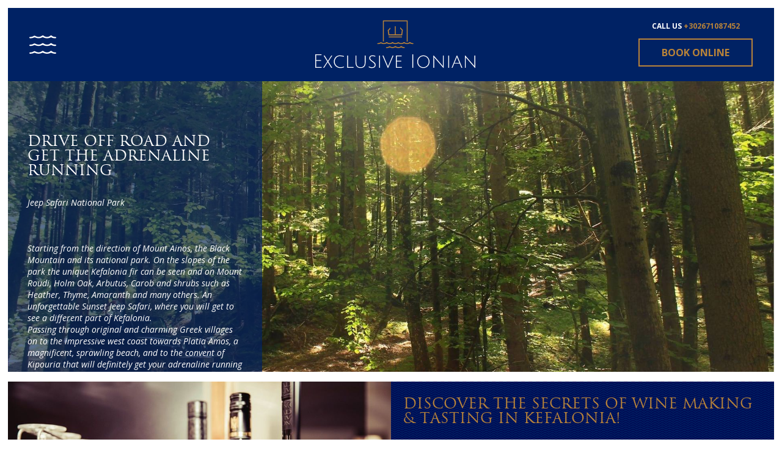

--- FILE ---
content_type: text/html; charset=UTF-8
request_url: https://exclusiveionian.com/en/Yachting-Sailing-Experience
body_size: 28910
content:
<!DOCTYPE html>
<html lang="en" dir="ltr">
    <head>
        <meta charset="UTF-8"/>
        <meta name="csrf-param" content="_csrf">
    <meta name="csrf-token" content="WGxMa00uZGIgBnQvBmsrVwsqJR0FAzJXFiF9LzpmClQVJSVbH2AtVg==">
        <title>Yachting / Sailing Experience</title>
        <meta name="viewport" content="width=device-width, initial-scale=1.0"><script type="text/javascript">function createCookie(name,value,days){if(days){var date=new Date;date.setTime(date.getTime()+24*days*60*60*1e3);var expires="; expires="+date.toGMTString()}else var expires="";document.cookie=name+"="+value+expires+"; path=/"}function readCookie(name){for(var nameEQ=name+"=",ca=document.cookie.split(";"),i=0;i<ca.length;i++){for(var c=ca[i];" "==c.charAt(0);)c=c.substring(1,c.length);if(0==c.indexOf(nameEQ))return c.substring(nameEQ.length,c.length)}return null}var viewPortSizecookieName="CMS3_viewPortSize";if(function(n){n.viewportSize={},n.viewportSize.getHeight=function(){return t("Height")},n.viewportSize.getWidth=function(){return t("Width")};var t=function(t){var f,r,u,o=t.toLowerCase(),e=n.document,i=e.documentElement;return void 0===n["inner"+t]?f=i["client"+t]:n["inner"+t]!=i["client"+t]?(r=e.createElement("body"),r.id="vpw-test-b",r.style.cssText="overflow:scroll",u=e.createElement("div"),u.id="vpw-test-d",u.style.cssText="position:absolute;top:-1000px",u.innerHTML="<style>@media("+o+":"+i["client"+t]+"px){body#vpw-test-b div#vpw-test-d{"+o+":7px!important}}</style>",r.appendChild(u),i.insertBefore(r,e.head),f=7==u["offset"+t]?i["client"+t]:n["inner"+t],i.removeChild(r)):f=n["inner"+t],f}}(this),null==readCookie(viewPortSizecookieName)){var w=window,d=document,e=d.documentElement,g=d.getElementsByTagName("body")[0],x=parseInt(viewportSize.getWidth()),y=parseInt(viewportSize.getHeight()),data={};data.width=x,data.height=y,createCookie(viewPortSizecookieName,JSON.stringify(data),999),null==readCookie(viewPortSizecookieName)||(window.stop&&window.stop(),window.location.reload())}
</script>        <meta name="keywords" content="">
<meta name="description" content="">
<meta property="og:type" content="website">
<meta property="og:title" content="Yachting / Sailing Experience">
<meta property="og:description" content="">
<meta property="og:url" content="http://www.exclusiveIonian.com/en/Yachting-Sailing-Experience">
<meta property="og:image" content="http://www.exclusiveIonian.com/opengraph.png">
<meta property="og:image:url" content="http://www.exclusiveIonian.com/opengraph.png">
<meta property="og:image" content="http://www.exclusiveIonian.com/opengraph.png">
<meta property="og:image:url" content="http://www.exclusiveIonian.com/opengraph.png">
<meta property="og:image:type" content="og:image:type">
<meta http-equiv="x-ua-compatible" content="ie=edge">
<meta http-equiv="content-type" content="text/html;charset=utf-8">
<meta name="format-detection" content="telephone=no">
<meta name="SKYPE_TOOLBAR" content="SKYPE_TOOLBAR_PARSER_COMPATIBLE">
<meta property="fb:app_id" content="">
<link href="http://www.exclusiveIonian.com/en/Yachting-Sailing-Experience" rel="canonical">
<style>body {opacity:0;visibility:hidden;}</style>
<script type="text/javascript">console.log("cache enabled","-Never Let You-");
var CMS={};CMS.frontend={};CMS.frontend.assets={};CMS.frontend.url="Yachting-Sailing-Experience";CMS.frontend.language={};CMS.frontend.language.code="en";CMS.frontend.language.dir="ltr";CMS.frontend.baseUrl="";CMS.frontend.staticWebUrl="/_staticWeb_";
CMS.frontend.breakpoints=[{"id":"692018200572","key":"verySmall","minWidth":0,"maxWidth":379},{"id":"692026523644","key":"small","minWidth":380,"maxWidth":767},{"id":"692030783484","key":"medium","minWidth":768,"maxWidth":959},{"id":"692033667068","key":"large","minWidth":960,"maxWidth":1279,"fallback":true,"active":true,"fellBack":true},{"id":"692055490556","key":"xlarge","minWidth":1280,"maxWidth":1919},{"id":"692057522172","key":"xxlarge","minWidth":1920,"maxWidth":2560}];
if (typeof project === 'undefined') { var project = {}; }project.tweetWebIntent={};project.tweetWebIntent.clickToTweet="Click to tweet";
CMS.frontend.assets.css=["/_staticWeb_/grunt-out/all.min.css?v=1637059764"];</script>    </head>
    <body class="master experience">

    <script type="text/javascript">
            if (typeof onloadGreCaptchaCallback === 'undefined') {
                var onloadGreCaptchaCallback = function() {
                    onloadGreCaptchaCallbacks.forEach(function(fn) {
                        fn();
                    });
                };
            }
            if (typeof onloadGreCaptchaCallbacks === 'undefined') {
                var onloadGreCaptchaCallbacks = new Array();
            }
onloadGreCaptchaCallbacks.push(
                function(){
                    grecaptcha.render(jQuery('#recaptcha-reCaptcha2').siblings('div.g-recaptcha')[0], {
                        'sitekey' : '6Lev4w8TAAAAAFsUuQEyR_0QuRMsYSJ6cbebI8UP',
                        'callback' : greCaptchaCallback,
                    });
                }
            );</script>        <!-- <span id="skype_highlighting_settings" display="none" autoextractnumbers="0"></span> -->
        <noscript>This page uses Javascript.<br />Your browser either doesn't support Javascript or you have it turned off.<br />To see this page as it is meant to appear please use a Javascript enabled browser.</noscript>
        <div class="page">
            <div class="content">

                
                    <div id="fb-root"></div>
                    <script>(function(d, s, id) {
                      var js, fjs = d.getElementsByTagName(s)[0];
                      if (d.getElementById(id)) return;
                      js = d.createElement(s); js.id = id;
                      js.src = "//connect.facebook.net/en_US/sdk.js#xfbml=1&version=v2.3";
                      fjs.parentNode.insertBefore(js, fjs);
                    }(document, 'script', 'facebook-jssdk'));</script>
                <header class="main fixed">
                    <div class="header">
                        <div class="row">

                            <div id='toggleMobile' class="toggleMobile">
                                <a href="#mobileMenu"><div class="ar-svg" style="max-width:44px"><img alt="placeholder" class="placeholder" data-src="holder.js/44x30?auto=yes" /><svg version="1.1" id="Layer_1-87155913" xmlns="http://www.w3.org/2000/svg" xmlns:xlink="http://www.w3.org/1999/xlink" x="0px" y="0px"   viewBox="0 0 44 30" enable-background="new 0 0 44 30" xml:space="preserve"><g>	<g> <path d="M1.961,4.69c0.046,0,0.094-0.001,0.141-0.002c2.085-0.064,3.991-0.496,5.626-1.34 C8.034,3.19,8.282,3.122,8.524,3.122c0.267,0,0.526,0.084,0.844,0.225c1.979,0.874,3.906,1.312,5.815,1.312 c2.066,0,4.11-0.513,6.174-1.54c0.242-0.12,0.433-0.174,0.614-0.174c0.221,0,0.426,0.08,0.688,0.216 c1.96,1.008,4.126,1.512,6.284,1.512c2.108,0,4.209-0.481,6.101-1.444c0.213-0.109,0.386-0.167,0.556-0.167 c0.164,0,0.326,0.053,0.525,0.164c1.602,0.893,3.471,1.354,5.564,1.42c0.153,0,0.305,0.006,0.457,0.006 c0.088,0,0.177-0.002,0.264-0.009C43.392,4.564,44,4.14,44,3.546c0.001-0.572-0.643-1.034-1.58-1.121 c-0.238-0.022-0.483-0.014-0.724-0.028c-1.812-0.106-3.307-0.606-4.401-1.578c-0.607-0.541-1.15-0.81-1.697-0.81 c-0.542,0-1.086,0.264-1.701,0.789c-1.283,1.094-2.891,1.616-4.776,1.616c-0.507,0-1.036-0.039-1.583-0.113 c-1.713-0.234-2.992-0.909-4.09-1.771c-0.434-0.34-0.904-0.509-1.385-0.509c-0.446,0-0.903,0.146-1.344,0.433 c-0.193,0.126-0.374,0.261-0.569,0.388c-1.595,1.048-3.233,1.571-4.946,1.571c-1.374,0-2.796-0.337-4.282-1.008 c-0.324-0.146-0.64-0.303-0.949-0.463C9.388,0.642,8.921,0.49,8.463,0.49c-0.479,0-0.948,0.165-1.528,0.499 c-1.393,0.797-2.87,1.441-4.803,1.441c-0.073,0-0.146,0-0.221-0.003c-0.034,0-0.066-0.001-0.101-0.001 c-1.152,0-1.877,0.504-1.823,1.183C0.039,4.261,0.833,4.69,1.961,4.69z M42.42,15.075c-0.238-0.022-0.483-0.015-0.724-0.028 c-1.812-0.106-3.307-0.606-4.401-1.577c-0.607-0.541-1.15-0.811-1.697-0.811c-0.542,0-1.086,0.264-1.701,0.789 c-1.283,1.094-2.891,1.615-4.776,1.615c-0.507,0-1.036-0.038-1.583-0.113c-1.713-0.233-2.992-0.908-4.09-1.771 c-0.434-0.34-0.904-0.508-1.385-0.508c-0.446,0-0.903,0.146-1.344,0.433c-0.193,0.126-0.374,0.262-0.569,0.388 c-1.595,1.048-3.233,1.572-4.946,1.572c-1.374,0-2.796-0.337-4.282-1.008c-0.324-0.147-0.64-0.303-0.949-0.463 c-0.584-0.301-1.051-0.452-1.509-0.452c-0.479,0-0.948,0.166-1.528,0.499c-1.393,0.798-2.87,1.442-4.803,1.442 c-0.073,0-0.146-0.001-0.221-0.002c-0.034-0.001-0.066-0.001-0.101-0.001c-1.152,0-1.877,0.504-1.823,1.183 c0.052,0.65,0.846,1.081,1.974,1.081c0.046,0,0.094-0.001,0.141-0.003c2.085-0.064,3.991-0.496,5.626-1.34 c0.305-0.157,0.554-0.227,0.795-0.227c0.267,0.001,0.526,0.085,0.844,0.225c1.979,0.875,3.906,1.313,5.815,1.313 c2.066,0,4.11-0.514,6.174-1.541c0.242-0.119,0.433-0.173,0.614-0.173c0.221,0,0.426,0.079,0.688,0.216 c1.96,1.008,4.126,1.512,6.284,1.512c2.108,0,4.209-0.481,6.101-1.445c0.213-0.108,0.386-0.166,0.556-0.166 c0.164,0,0.326,0.053,0.525,0.163c1.602,0.894,3.471,1.354,5.564,1.421c0.153,0,0.305,0.006,0.457,0.006 c0.088,0,0.177-0.002,0.264-0.009c0.981-0.077,1.59-0.503,1.59-1.097C44.001,15.624,43.357,15.162,42.42,15.075z M42.42,27.725 c-0.238-0.022-0.483-0.014-0.724-0.027c-1.812-0.106-3.307-0.605-4.401-1.578c-0.607-0.54-1.15-0.81-1.697-0.81 c-0.542,0-1.086,0.264-1.701,0.788c-1.283,1.094-2.891,1.616-4.776,1.616c-0.507,0-1.036-0.038-1.583-0.113 c-1.713-0.233-2.992-0.908-4.09-1.771c-0.434-0.34-0.904-0.509-1.385-0.509c-0.446,0-0.903,0.146-1.344,0.434 c-0.193,0.126-0.374,0.261-0.569,0.388c-1.595,1.049-3.233,1.571-4.946,1.571c-1.374,0-2.796-0.336-4.282-1.008 c-0.324-0.146-0.64-0.304-0.949-0.463c-0.584-0.301-1.051-0.451-1.509-0.451c-0.479,0-0.948,0.165-1.528,0.498 c-1.393,0.797-2.87,1.442-4.803,1.442c-0.073,0-0.146-0.001-0.221-0.003c-0.034,0-0.066-0.001-0.101-0.001 c-1.152,0-1.877,0.503-1.823,1.183c0.052,0.65,0.846,1.08,1.974,1.08c0.046,0,0.094,0,0.141-0.002 c2.085-0.064,3.991-0.496,5.626-1.34c0.305-0.158,0.554-0.226,0.795-0.226c0.267,0,0.526,0.084,0.844,0.224 c1.979,0.875,3.906,1.313,5.815,1.313c2.066,0,4.11-0.514,6.174-1.541c0.242-0.12,0.433-0.174,0.614-0.174 c0.221,0,0.426,0.08,0.688,0.216c1.96,1.008,4.126,1.513,6.284,1.513c2.108,0,4.209-0.482,6.101-1.445 c0.213-0.109,0.386-0.166,0.556-0.166c0.164,0,0.326,0.053,0.525,0.163c1.602,0.893,3.471,1.354,5.564,1.42 c0.153,0,0.305,0.007,0.457,0.007c0.088,0,0.177-0.002,0.264-0.01c0.981-0.077,1.59-0.502,1.59-1.096 C44.001,28.274,43.357,27.813,42.42,27.725z"/>	</g></g></svg></div></a>                            </div>
                            <div id='toggleDesktop' class="toggleDesktop">
                                <div class="ar-svg" style="max-width:44px"><img alt="placeholder" class="placeholder" data-src="holder.js/44x30?auto=yes" /><svg version="1.1" id="Layer_1-49458442" xmlns="http://www.w3.org/2000/svg" xmlns:xlink="http://www.w3.org/1999/xlink" x="0px" y="0px"   viewBox="0 0 44 30" enable-background="new 0 0 44 30" xml:space="preserve"><g>	<g> <path d="M1.961,4.69c0.046,0,0.094-0.001,0.141-0.002c2.085-0.064,3.991-0.496,5.626-1.34 C8.034,3.19,8.282,3.122,8.524,3.122c0.267,0,0.526,0.084,0.844,0.225c1.979,0.874,3.906,1.312,5.815,1.312 c2.066,0,4.11-0.513,6.174-1.54c0.242-0.12,0.433-0.174,0.614-0.174c0.221,0,0.426,0.08,0.688,0.216 c1.96,1.008,4.126,1.512,6.284,1.512c2.108,0,4.209-0.481,6.101-1.444c0.213-0.109,0.386-0.167,0.556-0.167 c0.164,0,0.326,0.053,0.525,0.164c1.602,0.893,3.471,1.354,5.564,1.42c0.153,0,0.305,0.006,0.457,0.006 c0.088,0,0.177-0.002,0.264-0.009C43.392,4.564,44,4.14,44,3.546c0.001-0.572-0.643-1.034-1.58-1.121 c-0.238-0.022-0.483-0.014-0.724-0.028c-1.812-0.106-3.307-0.606-4.401-1.578c-0.607-0.541-1.15-0.81-1.697-0.81 c-0.542,0-1.086,0.264-1.701,0.789c-1.283,1.094-2.891,1.616-4.776,1.616c-0.507,0-1.036-0.039-1.583-0.113 c-1.713-0.234-2.992-0.909-4.09-1.771c-0.434-0.34-0.904-0.509-1.385-0.509c-0.446,0-0.903,0.146-1.344,0.433 c-0.193,0.126-0.374,0.261-0.569,0.388c-1.595,1.048-3.233,1.571-4.946,1.571c-1.374,0-2.796-0.337-4.282-1.008 c-0.324-0.146-0.64-0.303-0.949-0.463C9.388,0.642,8.921,0.49,8.463,0.49c-0.479,0-0.948,0.165-1.528,0.499 c-1.393,0.797-2.87,1.441-4.803,1.441c-0.073,0-0.146,0-0.221-0.003c-0.034,0-0.066-0.001-0.101-0.001 c-1.152,0-1.877,0.504-1.823,1.183C0.039,4.261,0.833,4.69,1.961,4.69z M42.42,15.075c-0.238-0.022-0.483-0.015-0.724-0.028 c-1.812-0.106-3.307-0.606-4.401-1.577c-0.607-0.541-1.15-0.811-1.697-0.811c-0.542,0-1.086,0.264-1.701,0.789 c-1.283,1.094-2.891,1.615-4.776,1.615c-0.507,0-1.036-0.038-1.583-0.113c-1.713-0.233-2.992-0.908-4.09-1.771 c-0.434-0.34-0.904-0.508-1.385-0.508c-0.446,0-0.903,0.146-1.344,0.433c-0.193,0.126-0.374,0.262-0.569,0.388 c-1.595,1.048-3.233,1.572-4.946,1.572c-1.374,0-2.796-0.337-4.282-1.008c-0.324-0.147-0.64-0.303-0.949-0.463 c-0.584-0.301-1.051-0.452-1.509-0.452c-0.479,0-0.948,0.166-1.528,0.499c-1.393,0.798-2.87,1.442-4.803,1.442 c-0.073,0-0.146-0.001-0.221-0.002c-0.034-0.001-0.066-0.001-0.101-0.001c-1.152,0-1.877,0.504-1.823,1.183 c0.052,0.65,0.846,1.081,1.974,1.081c0.046,0,0.094-0.001,0.141-0.003c2.085-0.064,3.991-0.496,5.626-1.34 c0.305-0.157,0.554-0.227,0.795-0.227c0.267,0.001,0.526,0.085,0.844,0.225c1.979,0.875,3.906,1.313,5.815,1.313 c2.066,0,4.11-0.514,6.174-1.541c0.242-0.119,0.433-0.173,0.614-0.173c0.221,0,0.426,0.079,0.688,0.216 c1.96,1.008,4.126,1.512,6.284,1.512c2.108,0,4.209-0.481,6.101-1.445c0.213-0.108,0.386-0.166,0.556-0.166 c0.164,0,0.326,0.053,0.525,0.163c1.602,0.894,3.471,1.354,5.564,1.421c0.153,0,0.305,0.006,0.457,0.006 c0.088,0,0.177-0.002,0.264-0.009c0.981-0.077,1.59-0.503,1.59-1.097C44.001,15.624,43.357,15.162,42.42,15.075z M42.42,27.725 c-0.238-0.022-0.483-0.014-0.724-0.027c-1.812-0.106-3.307-0.605-4.401-1.578c-0.607-0.54-1.15-0.81-1.697-0.81 c-0.542,0-1.086,0.264-1.701,0.788c-1.283,1.094-2.891,1.616-4.776,1.616c-0.507,0-1.036-0.038-1.583-0.113 c-1.713-0.233-2.992-0.908-4.09-1.771c-0.434-0.34-0.904-0.509-1.385-0.509c-0.446,0-0.903,0.146-1.344,0.434 c-0.193,0.126-0.374,0.261-0.569,0.388c-1.595,1.049-3.233,1.571-4.946,1.571c-1.374,0-2.796-0.336-4.282-1.008 c-0.324-0.146-0.64-0.304-0.949-0.463c-0.584-0.301-1.051-0.451-1.509-0.451c-0.479,0-0.948,0.165-1.528,0.498 c-1.393,0.797-2.87,1.442-4.803,1.442c-0.073,0-0.146-0.001-0.221-0.003c-0.034,0-0.066-0.001-0.101-0.001 c-1.152,0-1.877,0.503-1.823,1.183c0.052,0.65,0.846,1.08,1.974,1.08c0.046,0,0.094,0,0.141-0.002 c2.085-0.064,3.991-0.496,5.626-1.34c0.305-0.158,0.554-0.226,0.795-0.226c0.267,0,0.526,0.084,0.844,0.224 c1.979,0.875,3.906,1.313,5.815,1.313c2.066,0,4.11-0.514,6.174-1.541c0.242-0.12,0.433-0.174,0.614-0.174 c0.221,0,0.426,0.08,0.688,0.216c1.96,1.008,4.126,1.513,6.284,1.513c2.108,0,4.209-0.482,6.101-1.445 c0.213-0.109,0.386-0.166,0.556-0.166c0.164,0,0.326,0.053,0.525,0.163c1.602,0.893,3.471,1.354,5.564,1.42 c0.153,0,0.305,0.007,0.457,0.007c0.088,0,0.177-0.002,0.264-0.01c0.981-0.077,1.59-0.502,1.59-1.096 C44.001,28.274,43.357,27.813,42.42,27.725z"/>	</g></g></svg></div>                            </div>

                            <div class="logo">
                                <a href="/en/">
                                    <div class="ar-svg" style="max-width:538px"><img alt="placeholder" class="placeholder" data-src="holder.js/538x191?auto=yes" /><svg version="1.1" id="Layer_1-96594138" xmlns="http://www.w3.org/2000/svg" xmlns:xlink="http://www.w3.org/1999/xlink" x="0px" y="0px"   viewBox="0 0 537.545 180.518" enable-background="new 0 0 537.545 190.518" xml:space="preserve"><g class="crown">	<path fill="#B98339" d="M230.277,2.842h77.037v68.194c0.346,0.037,0.693,0.07,1.07,0.07c0.35,0,0.717-0.017,1.092-0.049 c0.248-0.021,0.469-0.057,0.68-0.098V0h-82.721v70.58c0.98,0.342,1.895,0.504,2.842,0.51V2.842z"/>	<path fill="#B98339" d="M327.301,76.156c-2.924-0.165-5.371-0.863-7.137-2.456c-0.748-0.675-1.502-1.01-2.262-1.01 c-0.764,0-1.531,0.338-2.301,1.01c-1.438,1.253-3.242,2.124-5.689,2.337c-0.523,0.046-1.031,0.068-1.527,0.068 c-3.131,0-5.689-0.905-7.787-2.557c-0.682-0.537-1.418-0.806-2.174-0.806c-0.684,0-1.383,0.221-2.066,0.662 c-0.496,0.319-0.969,0.657-1.488,0.957c-1.424,0.818-2.984,1.475-4.906,1.673c-0.461,0.047-0.91,0.07-1.35,0.07 c-2.533,0-4.711-0.75-6.73-1.759c-1.52-0.759-2.281-1.146-3.02-1.146c-0.752,0-1.48,0.403-2.961,1.227 c-2.084,1.159-4.482,1.728-6.791,1.728c-2.783,0-5.436-0.828-7.248-2.447c-0.758-0.677-1.52-1.015-2.283-1.015 c-0.76,0-1.523,0.334-2.285,1.001c-1.822,1.594-4.564,2.419-7.34,2.419c-2.203,0-4.428-0.521-6.227-1.589 c-0.645-0.381-1.199-0.822-1.811-1.227c-0.561-0.372-1.189-0.559-1.824-0.559c-0.6,0-1.205,0.167-1.766,0.502 c-0.574,0.346-1.086,0.74-1.674,1.076c-1.488,0.854-3.113,1.555-5.143,1.726c-0.402,0.034-0.795,0.05-1.178,0.05 c-2.896,0-5.293-0.919-7.494-2.124c-0.92-0.503-1.609-0.763-2.289-0.763c-0.695,0-1.379,0.271-2.289,0.831 c-2.027,1.247-4.355,2.062-7.197,2.144c-1.705,0.049-2.803,0.685-2.766,1.604c0.041,0.921,1.166,1.537,2.887,1.551 c0.051,0,0.102,0,0.152,0c3.117,0,5.85-0.751,8.303-1.954c0.377-0.185,0.689-0.272,1.002-0.272c0.324,0,0.646,0.095,1.039,0.272 c2.887,1.306,5.73,1.96,8.547,1.96c2.996,0,5.965-0.741,8.922-2.226c0.35-0.176,0.619-0.253,0.869-0.253 c0.313,0,0.598,0.12,0.973,0.319c2.688,1.438,5.861,2.159,9.031,2.159c3.035,0,6.07-0.661,8.676-1.985 c0.344-0.176,0.625-0.263,0.906-0.263c0.277,0,0.553,0.084,0.889,0.253c2.67,1.341,5.686,2.02,8.717,2.02 c2.789,0,5.592-0.575,8.148-1.737c0.611-0.279,1.109-0.422,1.619-0.422c0.469,0,0.951,0.122,1.543,0.374 c2.762,1.171,5.521,1.755,8.209,1.755c2.947,0,5.807-0.702,8.482-2.1c0.439-0.229,0.779-0.331,1.102-0.331 c0.371,0,0.717,0.134,1.164,0.364c2.689,1.386,5.762,2.078,8.834,2.078c3.043,0,6.086-0.68,8.746-2.039 c0.322-0.165,0.584-0.249,0.844-0.249c0.258,0,0.516,0.083,0.828,0.253c2.391,1.298,5.191,1.921,8.141,2.02 c0.029,0,0.059,0,0.088,0c1.828,0,2.947-0.55,3.072-1.448C330.16,76.953,329.131,76.259,327.301,76.156z"/>	<path fill="#B98339" d="M300.822,91.121c0.002-0.813-0.924-1.471-2.273-1.595c-0.342-0.032-0.695-0.02-1.041-0.04 c-2.605-0.151-4.758-0.862-6.332-2.244c-0.875-0.77-1.656-1.153-2.443-1.153c-0.779,0-1.563,0.375-2.447,1.122 c-1.848,1.556-4.16,2.299-6.873,2.299c-0.73,0-1.49-0.054-2.277-0.161c-2.465-0.333-4.307-1.293-5.885-2.521 c-0.625-0.484-1.303-0.724-1.994-0.724c-0.643,0-1.299,0.207-1.934,0.616c-0.277,0.18-0.537,0.372-0.818,0.552 c-2.295,1.492-4.652,2.236-7.117,2.236c-1.977,0-4.023-0.479-6.162-1.435c-0.467-0.208-0.92-0.432-1.365-0.659 c-0.84-0.428-1.512-0.643-2.172-0.643c-0.689,0-1.363,0.235-2.199,0.709c-2.004,1.135-4.129,2.052-6.91,2.052 c-0.105,0-0.211-0.001-0.318-0.004c-0.049-0.001-0.096-0.002-0.145-0.002c-1.658,0-2.701,0.717-2.623,1.683 c0.074,0.926,1.217,1.538,2.84,1.538c0.066,0,0.135-0.001,0.203-0.003c3-0.092,5.742-0.706,8.096-1.907 c0.439-0.224,0.797-0.321,1.145-0.321c0.385,0,0.758,0.12,1.215,0.319c2.848,1.244,5.621,1.867,8.367,1.867 c2.973,0,5.914-0.73,8.885-2.191c0.348-0.171,0.623-0.247,0.883-0.247c0.318,0,0.613,0.113,0.99,0.307 c2.82,1.435,5.938,2.152,9.043,2.152c3.033,0,6.057-0.686,8.777-2.056c0.307-0.155,0.555-0.236,0.801-0.236 c0.234,0,0.469,0.075,0.756,0.232c2.305,1.271,4.994,1.927,8.006,2.021c0.221,0,0.439,0.009,0.658,0.009 c0.127,0,0.254-0.003,0.379-0.013C299.947,92.57,300.822,91.966,300.822,91.121z"/>	<polygon fill="#B98339" points="294.193,32.008 285.023,22.303 285.008,27.154 290.779,33.166 289.029,46.741 270.41,46.741 270.41,19.595 267.219,19.595 267.219,46.741 248.949,46.741 246.844,33.83 252.439,28.303 252.5,23.589 243.277,32.811 245.957,50.163 292.023,50.163 "/>	<polygon fill="#B98339" points="291.107,57.008 291.607,53.585 246.482,53.585 246.879,57.008 "/></g><g class="text">	<polygon fill="none" points="3.033,135.768 19.277,135.768 19.277,133.176 3.033,133.176 3.033,116.554 20.982,116.554 20.982,113.899 0,113.899 0,159.09 21.678,159.09 21.678,156.436 3.033,156.436 "/>	<polygon fill="none" points="57.135,118.071 53.975,118.071 42.535,135.832 31.602,118.071 28.063,118.071 40.514,137.854 26.482,159.09 29.705,159.09 41.967,140.255 53.723,159.09 57.199,159.09 43.988,138.169 "/>	<path fill="none" d="M83.871,157.068c-4.846,0-9.111-1.812-12.799-5.436c-3.688-3.623-5.529-8.016-5.529-13.178 c0-5.161,1.59-9.522,4.771-13.084c3.182-3.56,7.109-5.341,11.787-5.341s9.207,0.675,13.59,2.023l0.758-2.402 c-4.551-1.475-9.207-2.212-13.969-2.212c-5.898,0-10.713,2.022-14.441,6.067s-5.594,9.07-5.594,15.074 c0,6.005,2.139,11.029,6.416,15.074c4.275,4.045,9.227,6.067,14.852,6.067s10.018-0.885,13.178-2.654l-0.947-2.022 C92.74,156.394,88.717,157.068,83.871,157.068z"/>	<polygon fill="none" points="110.164,118.071 107.256,118.071 107.256,159.09 128.998,159.09 128.998,156.436 110.164,156.436 "/>	<path fill="none" d="M164.898,154.856c2.781-3.244,4.172-7.731,4.172-13.463v-23.322h-2.908v23.322 c0,10.492-4.656,15.738-13.967,15.738c-9.314,0-13.969-5.246-13.969-15.738v-23.322h-2.908v23.322 c0,5.731,1.391,10.219,4.172,13.463c2.781,3.245,7.016,4.866,12.705,4.866C157.883,159.722,162.117,158.101,164.898,154.856z"/>	<path fill="none" d="M202.883,149.231c0-2.696-1.031-5.077-3.096-7.143c-1.139-1.095-2.107-1.959-2.908-2.591 c-0.801-0.633-2.266-1.676-4.393-3.129c-2.127-1.454-3.865-2.833-5.215-4.14c-1.895-1.812-2.844-3.855-2.844-6.131 c0-1.98,0.717-3.518,2.148-4.614c1.434-1.095,3.287-1.644,5.563-1.644c3.414,0,6.426,0.633,9.039,1.896l1.074-2.338 c-2.824-1.391-6.004-2.086-9.545-2.086c-3.539,0-6.311,0.801-8.311,2.402c-2.002,1.602-3.002,3.813-3.002,6.637 s1.074,5.309,3.223,7.458c1.139,1.096,2.127,1.97,2.971,2.623s2.328,1.717,4.457,3.191c2.127,1.476,3.822,2.844,5.088,4.108 c1.811,1.77,2.717,3.708,2.717,5.814c0,2.444-0.895,4.341-2.686,5.688c-1.791,1.349-4.289,2.022-7.49,2.022 c-3.203,0-6.236-0.969-9.102-2.907l-1.516,2.212c2.822,2.191,6.33,3.287,10.523,3.287c4.191,0,7.457-0.896,9.795-2.687 C201.715,155.373,202.883,152.728,202.883,149.231z"/>	<rect x="214.512" y="118.071" fill="none" width="2.908" height="41.02"/>	<path fill="none" d="M245.988,150.495c-0.844,2.065-1.369,3.413-1.58,4.045l-15.484-36.469h-3.16l17.633,41.272h1.707 l17.633-41.272h-3.033L245.988,150.495z"/>	<polygon fill="none" points="273.988,137.98 288.65,137.98 288.65,135.515 273.988,135.515 273.988,120.599 290.23,120.599 290.23,118.071 271.08,118.071 271.08,159.09 290.863,159.09 290.863,156.436 273.988,156.436 "/>	<rect x="326.004" y="113.899" fill="none" width="3.033" height="45.191"/>	<path fill="none" d="M363.104,159.722c5.857,0,10.766-2.043,14.727-6.131c3.961-4.086,5.941-9.09,5.941-15.011 c0-5.919-1.98-10.923-5.941-15.011c-3.961-4.086-8.869-6.131-14.727-6.131c-5.855,0-10.766,2.044-14.727,6.131 c-3.961,4.088-5.939,9.092-5.939,15.011c0,5.921,1.979,10.925,5.939,15.011C352.338,157.679,357.248,159.722,363.104,159.722z M350.496,125.403c3.35-3.581,7.563-5.373,12.641-5.373c5.076,0,9.279,1.792,12.607,5.373c3.328,3.582,4.994,7.975,4.994,13.178 c0,5.204-1.666,9.586-4.994,13.146c-3.328,3.562-7.531,5.341-12.607,5.341c-5.078,0-9.291-1.779-12.641-5.341 c-3.352-3.561-5.025-7.942-5.025-13.146C345.471,133.377,347.145,128.985,350.496,125.403z"/>	<path fill="none" d="M428.582,147.777c0,2.95,0.043,4.93,0.127,5.941c-0.043-0.042-0.475-0.601-1.295-1.675 c-0.822-1.075-1.719-2.159-2.688-3.255l-26.924-30.97h-1.391v41.272h2.908v-29.517c0-3.117-0.043-5.098-0.127-5.94l3.477,4.234 l27.43,31.476h1.391v-41.272h-2.908V147.777z"/>	<rect x="446.658" y="118.071" fill="none" width="2.908" height="41.02"/>	<path fill="none" d="M475.102,117.818L457.91,159.09h2.971l5.877-14.221h18.203l5.941,14.221h3.223l-17.318-41.272H475.102z M483.949,142.405h-16.18l6.32-15.169c0.506-1.265,1.074-2.845,1.707-4.74c0.293,0.843,0.926,2.444,1.895,4.803L483.949,142.405z" />	<path fill="none" d="M534.637,118.071v29.706c0,2.95,0.043,4.93,0.127,5.941c-0.043-0.042-0.475-0.601-1.295-1.675 c-0.822-1.075-1.719-2.159-2.688-3.255l-26.924-30.97h-1.391v41.272h2.908v-29.517c0-3.117-0.043-5.098-0.127-5.94l3.477,4.234 l27.43,31.476h1.391v-41.272H534.637z"/></g><g class="moto">	<path fill="none" d="M363.137,157.068c5.076,0,9.279-1.779,12.607-5.341c3.328-3.561,4.994-7.942,4.994-13.146 c0-5.203-1.666-9.596-4.994-13.178c-3.328-3.581-7.531-5.373-12.607-5.373c-5.078,0-9.291,1.792-12.641,5.373 c-3.352,3.582-5.025,7.975-5.025,13.178c0,5.204,1.674,9.586,5.025,13.146C353.846,155.289,358.059,157.068,363.137,157.068z"/>	<polygon fill="none" points="184.996,180.481 182.676,186.375 187.256,186.375 185.023,180.481 "/>	<path fill="none" d="M424.705,180.161c-2.729,0-4.318,2.232-4.318,4.9c0,2.67,1.59,4.902,4.318,4.902 c2.713,0,4.303-2.232,4.303-4.902C429.008,182.393,427.418,180.161,424.705,180.161z"/>	<path fill="none" d="M274.865,180.161c-2.727,0-4.316,2.232-4.316,4.9c0,2.67,1.59,4.902,4.316,4.902 c2.713,0,4.305-2.232,4.305-4.902C279.17,182.393,277.578,180.161,274.865,180.161z"/>	<path fill="none" d="M230.428,180.409h-2.67v9.307h2.801c1.939,0,4.143-1.064,4.143-4.668 C234.701,180.788,231.975,180.409,230.428,180.409z"/>	<path fill="none" d="M304.23,180.409h-3.75v4.668h3.662c1.883,0,2.523-1.24,2.523-2.32 C306.666,181.985,306.316,180.409,304.23,180.409z"/>	<path fill="none" d="M338.232,182.583c0-1.576-1.254-2.174-2.654-2.174h-3.705v4.566h3.705 C337.096,184.975,338.232,184.26,338.232,182.583z"/>	<path fill="none" d="M474.09,127.236l-6.32,15.169h16.18l-6.258-15.106c-0.969-2.358-1.602-3.96-1.895-4.803 C475.164,124.391,474.596,125.971,474.09,127.236z"/>	<path fill="none" d="M140.482,180.409h-2.668v9.307h2.801c1.939,0,4.143-1.064,4.143-4.668 C144.758,180.788,142.029,180.409,140.482,180.409z"/>	<path fill="none" d="M107.982,180.409h-2.67v9.307h2.801c1.939,0,4.143-1.064,4.143-4.668 C112.256,180.788,109.529,180.409,107.982,180.409z"/></g></svg></div>                                </a>
                            </div>

                            
                            <div class="mobileCallsUs">
                                <a href="tel:+302671087452">
                                    <div class="callUs">
                                        <div class="ar-svg" style="max-width:50px"><img alt="placeholder" class="placeholder" data-src="holder.js/50x46?auto=yes" /><svg version="1.1" id="Layer_1-17601945" xmlns="http://www.w3.org/2000/svg" xmlns:xlink="http://www.w3.org/1999/xlink" x="0px" y="0px"   viewBox="0 0 50 46" enable-background="new 0 0 50 46" xml:space="preserve"><path fill="#B78339" d="M12.579,3.826L8.201,8.415c-2.846,2.988-2.846,7.844,0,10.829L28.578,40.62	c1.38,1.44,3.214,2.236,5.163,2.236c1.955,0,3.788-0.796,5.162-2.236l4.38-4.596l-7.189-7.537l-2.809,2.947l-1.111,1.164	l-1.104-1.164L16.958,16.637l-1.108-1.161l1.108-1.164l2.812-2.947L12.579,3.826 M12.579,1.5l9.405,9.865l-3.917,4.111	l14.106,14.794l3.92-4.11l9.406,9.864l-5.485,5.754c-1.729,1.813-4,2.722-6.273,2.722c-2.269,0-4.54-0.909-6.269-2.722l-20.38-21.37	c-3.457-3.626-3.457-9.529,0-13.155L12.579,1.5z"/></svg></div>CALL US                                    </div>
                                </a>
                            </div>

                            

                            <div class="callRequest">
                                <div class="callUs">
                                    CALL US                                    <a href="tel:+302671087452">+302671087452</a>
                                                                    </div>
                                <div class="requestBtn">
                                                                    <a href="https://exclusiveionian.reserve-online.net/" target="_blank">BOOK ONLINE</a>
                                </div>
                            </div>

                        </div>
                    </div>
                </header>

                <div class="desktop menuHide">
                    <div class="menuLayer">
                        <div class="mainMenu">
                            <div id="menuBtn" class="menuBtn">
                                <div class="ar-svg"><img alt="placeholder" class="placeholder" data-src="holder.js/225x225?auto=yes" /><svg version="1.1" id="Capa_1-71919820" xmlns="http://www.w3.org/2000/svg" xmlns:xlink="http://www.w3.org/1999/xlink" x="25" y="25" viewBox="0 0 224.512 224.512" style="enable-background:new 0 0 224.512 224.512;" xml:space="preserve">	<polygon style="fill:#B88339;" points="224.507,6.997 217.521,0 112.256,105.258 6.998,0 0.005,6.997 105.263,112.254 0.005,217.512 6.998,224.512 112.256,119.24 217.521,224.512 224.507,217.512 119.249,112.254 "/></svg></div>                            </div>
                            <div class="logo">
                                <a href="/en/"> <div class="ar-svg" style="max-width:538px"><img alt="placeholder" class="placeholder" data-src="holder.js/538x191?auto=yes" /><svg version="1.1" id="Layer_1-34348856" xmlns="http://www.w3.org/2000/svg" xmlns:xlink="http://www.w3.org/1999/xlink" x="0px" y="0px"   viewBox="0 0 537.545 180.518" enable-background="new 0 0 537.545 190.518" xml:space="preserve"><g class="crown">	<path fill="#B98339" d="M230.277,2.842h77.037v68.194c0.346,0.037,0.693,0.07,1.07,0.07c0.35,0,0.717-0.017,1.092-0.049 c0.248-0.021,0.469-0.057,0.68-0.098V0h-82.721v70.58c0.98,0.342,1.895,0.504,2.842,0.51V2.842z"/>	<path fill="#B98339" d="M327.301,76.156c-2.924-0.165-5.371-0.863-7.137-2.456c-0.748-0.675-1.502-1.01-2.262-1.01 c-0.764,0-1.531,0.338-2.301,1.01c-1.438,1.253-3.242,2.124-5.689,2.337c-0.523,0.046-1.031,0.068-1.527,0.068 c-3.131,0-5.689-0.905-7.787-2.557c-0.682-0.537-1.418-0.806-2.174-0.806c-0.684,0-1.383,0.221-2.066,0.662 c-0.496,0.319-0.969,0.657-1.488,0.957c-1.424,0.818-2.984,1.475-4.906,1.673c-0.461,0.047-0.91,0.07-1.35,0.07 c-2.533,0-4.711-0.75-6.73-1.759c-1.52-0.759-2.281-1.146-3.02-1.146c-0.752,0-1.48,0.403-2.961,1.227 c-2.084,1.159-4.482,1.728-6.791,1.728c-2.783,0-5.436-0.828-7.248-2.447c-0.758-0.677-1.52-1.015-2.283-1.015 c-0.76,0-1.523,0.334-2.285,1.001c-1.822,1.594-4.564,2.419-7.34,2.419c-2.203,0-4.428-0.521-6.227-1.589 c-0.645-0.381-1.199-0.822-1.811-1.227c-0.561-0.372-1.189-0.559-1.824-0.559c-0.6,0-1.205,0.167-1.766,0.502 c-0.574,0.346-1.086,0.74-1.674,1.076c-1.488,0.854-3.113,1.555-5.143,1.726c-0.402,0.034-0.795,0.05-1.178,0.05 c-2.896,0-5.293-0.919-7.494-2.124c-0.92-0.503-1.609-0.763-2.289-0.763c-0.695,0-1.379,0.271-2.289,0.831 c-2.027,1.247-4.355,2.062-7.197,2.144c-1.705,0.049-2.803,0.685-2.766,1.604c0.041,0.921,1.166,1.537,2.887,1.551 c0.051,0,0.102,0,0.152,0c3.117,0,5.85-0.751,8.303-1.954c0.377-0.185,0.689-0.272,1.002-0.272c0.324,0,0.646,0.095,1.039,0.272 c2.887,1.306,5.73,1.96,8.547,1.96c2.996,0,5.965-0.741,8.922-2.226c0.35-0.176,0.619-0.253,0.869-0.253 c0.313,0,0.598,0.12,0.973,0.319c2.688,1.438,5.861,2.159,9.031,2.159c3.035,0,6.07-0.661,8.676-1.985 c0.344-0.176,0.625-0.263,0.906-0.263c0.277,0,0.553,0.084,0.889,0.253c2.67,1.341,5.686,2.02,8.717,2.02 c2.789,0,5.592-0.575,8.148-1.737c0.611-0.279,1.109-0.422,1.619-0.422c0.469,0,0.951,0.122,1.543,0.374 c2.762,1.171,5.521,1.755,8.209,1.755c2.947,0,5.807-0.702,8.482-2.1c0.439-0.229,0.779-0.331,1.102-0.331 c0.371,0,0.717,0.134,1.164,0.364c2.689,1.386,5.762,2.078,8.834,2.078c3.043,0,6.086-0.68,8.746-2.039 c0.322-0.165,0.584-0.249,0.844-0.249c0.258,0,0.516,0.083,0.828,0.253c2.391,1.298,5.191,1.921,8.141,2.02 c0.029,0,0.059,0,0.088,0c1.828,0,2.947-0.55,3.072-1.448C330.16,76.953,329.131,76.259,327.301,76.156z"/>	<path fill="#B98339" d="M300.822,91.121c0.002-0.813-0.924-1.471-2.273-1.595c-0.342-0.032-0.695-0.02-1.041-0.04 c-2.605-0.151-4.758-0.862-6.332-2.244c-0.875-0.77-1.656-1.153-2.443-1.153c-0.779,0-1.563,0.375-2.447,1.122 c-1.848,1.556-4.16,2.299-6.873,2.299c-0.73,0-1.49-0.054-2.277-0.161c-2.465-0.333-4.307-1.293-5.885-2.521 c-0.625-0.484-1.303-0.724-1.994-0.724c-0.643,0-1.299,0.207-1.934,0.616c-0.277,0.18-0.537,0.372-0.818,0.552 c-2.295,1.492-4.652,2.236-7.117,2.236c-1.977,0-4.023-0.479-6.162-1.435c-0.467-0.208-0.92-0.432-1.365-0.659 c-0.84-0.428-1.512-0.643-2.172-0.643c-0.689,0-1.363,0.235-2.199,0.709c-2.004,1.135-4.129,2.052-6.91,2.052 c-0.105,0-0.211-0.001-0.318-0.004c-0.049-0.001-0.096-0.002-0.145-0.002c-1.658,0-2.701,0.717-2.623,1.683 c0.074,0.926,1.217,1.538,2.84,1.538c0.066,0,0.135-0.001,0.203-0.003c3-0.092,5.742-0.706,8.096-1.907 c0.439-0.224,0.797-0.321,1.145-0.321c0.385,0,0.758,0.12,1.215,0.319c2.848,1.244,5.621,1.867,8.367,1.867 c2.973,0,5.914-0.73,8.885-2.191c0.348-0.171,0.623-0.247,0.883-0.247c0.318,0,0.613,0.113,0.99,0.307 c2.82,1.435,5.938,2.152,9.043,2.152c3.033,0,6.057-0.686,8.777-2.056c0.307-0.155,0.555-0.236,0.801-0.236 c0.234,0,0.469,0.075,0.756,0.232c2.305,1.271,4.994,1.927,8.006,2.021c0.221,0,0.439,0.009,0.658,0.009 c0.127,0,0.254-0.003,0.379-0.013C299.947,92.57,300.822,91.966,300.822,91.121z"/>	<polygon fill="#B98339" points="294.193,32.008 285.023,22.303 285.008,27.154 290.779,33.166 289.029,46.741 270.41,46.741 270.41,19.595 267.219,19.595 267.219,46.741 248.949,46.741 246.844,33.83 252.439,28.303 252.5,23.589 243.277,32.811 245.957,50.163 292.023,50.163 "/>	<polygon fill="#B98339" points="291.107,57.008 291.607,53.585 246.482,53.585 246.879,57.008 "/></g><g class="text">	<polygon fill="none" points="3.033,135.768 19.277,135.768 19.277,133.176 3.033,133.176 3.033,116.554 20.982,116.554 20.982,113.899 0,113.899 0,159.09 21.678,159.09 21.678,156.436 3.033,156.436 "/>	<polygon fill="none" points="57.135,118.071 53.975,118.071 42.535,135.832 31.602,118.071 28.063,118.071 40.514,137.854 26.482,159.09 29.705,159.09 41.967,140.255 53.723,159.09 57.199,159.09 43.988,138.169 "/>	<path fill="none" d="M83.871,157.068c-4.846,0-9.111-1.812-12.799-5.436c-3.688-3.623-5.529-8.016-5.529-13.178 c0-5.161,1.59-9.522,4.771-13.084c3.182-3.56,7.109-5.341,11.787-5.341s9.207,0.675,13.59,2.023l0.758-2.402 c-4.551-1.475-9.207-2.212-13.969-2.212c-5.898,0-10.713,2.022-14.441,6.067s-5.594,9.07-5.594,15.074 c0,6.005,2.139,11.029,6.416,15.074c4.275,4.045,9.227,6.067,14.852,6.067s10.018-0.885,13.178-2.654l-0.947-2.022 C92.74,156.394,88.717,157.068,83.871,157.068z"/>	<polygon fill="none" points="110.164,118.071 107.256,118.071 107.256,159.09 128.998,159.09 128.998,156.436 110.164,156.436 "/>	<path fill="none" d="M164.898,154.856c2.781-3.244,4.172-7.731,4.172-13.463v-23.322h-2.908v23.322 c0,10.492-4.656,15.738-13.967,15.738c-9.314,0-13.969-5.246-13.969-15.738v-23.322h-2.908v23.322 c0,5.731,1.391,10.219,4.172,13.463c2.781,3.245,7.016,4.866,12.705,4.866C157.883,159.722,162.117,158.101,164.898,154.856z"/>	<path fill="none" d="M202.883,149.231c0-2.696-1.031-5.077-3.096-7.143c-1.139-1.095-2.107-1.959-2.908-2.591 c-0.801-0.633-2.266-1.676-4.393-3.129c-2.127-1.454-3.865-2.833-5.215-4.14c-1.895-1.812-2.844-3.855-2.844-6.131 c0-1.98,0.717-3.518,2.148-4.614c1.434-1.095,3.287-1.644,5.563-1.644c3.414,0,6.426,0.633,9.039,1.896l1.074-2.338 c-2.824-1.391-6.004-2.086-9.545-2.086c-3.539,0-6.311,0.801-8.311,2.402c-2.002,1.602-3.002,3.813-3.002,6.637 s1.074,5.309,3.223,7.458c1.139,1.096,2.127,1.97,2.971,2.623s2.328,1.717,4.457,3.191c2.127,1.476,3.822,2.844,5.088,4.108 c1.811,1.77,2.717,3.708,2.717,5.814c0,2.444-0.895,4.341-2.686,5.688c-1.791,1.349-4.289,2.022-7.49,2.022 c-3.203,0-6.236-0.969-9.102-2.907l-1.516,2.212c2.822,2.191,6.33,3.287,10.523,3.287c4.191,0,7.457-0.896,9.795-2.687 C201.715,155.373,202.883,152.728,202.883,149.231z"/>	<rect x="214.512" y="118.071" fill="none" width="2.908" height="41.02"/>	<path fill="none" d="M245.988,150.495c-0.844,2.065-1.369,3.413-1.58,4.045l-15.484-36.469h-3.16l17.633,41.272h1.707 l17.633-41.272h-3.033L245.988,150.495z"/>	<polygon fill="none" points="273.988,137.98 288.65,137.98 288.65,135.515 273.988,135.515 273.988,120.599 290.23,120.599 290.23,118.071 271.08,118.071 271.08,159.09 290.863,159.09 290.863,156.436 273.988,156.436 "/>	<rect x="326.004" y="113.899" fill="none" width="3.033" height="45.191"/>	<path fill="none" d="M363.104,159.722c5.857,0,10.766-2.043,14.727-6.131c3.961-4.086,5.941-9.09,5.941-15.011 c0-5.919-1.98-10.923-5.941-15.011c-3.961-4.086-8.869-6.131-14.727-6.131c-5.855,0-10.766,2.044-14.727,6.131 c-3.961,4.088-5.939,9.092-5.939,15.011c0,5.921,1.979,10.925,5.939,15.011C352.338,157.679,357.248,159.722,363.104,159.722z M350.496,125.403c3.35-3.581,7.563-5.373,12.641-5.373c5.076,0,9.279,1.792,12.607,5.373c3.328,3.582,4.994,7.975,4.994,13.178 c0,5.204-1.666,9.586-4.994,13.146c-3.328,3.562-7.531,5.341-12.607,5.341c-5.078,0-9.291-1.779-12.641-5.341 c-3.352-3.561-5.025-7.942-5.025-13.146C345.471,133.377,347.145,128.985,350.496,125.403z"/>	<path fill="none" d="M428.582,147.777c0,2.95,0.043,4.93,0.127,5.941c-0.043-0.042-0.475-0.601-1.295-1.675 c-0.822-1.075-1.719-2.159-2.688-3.255l-26.924-30.97h-1.391v41.272h2.908v-29.517c0-3.117-0.043-5.098-0.127-5.94l3.477,4.234 l27.43,31.476h1.391v-41.272h-2.908V147.777z"/>	<rect x="446.658" y="118.071" fill="none" width="2.908" height="41.02"/>	<path fill="none" d="M475.102,117.818L457.91,159.09h2.971l5.877-14.221h18.203l5.941,14.221h3.223l-17.318-41.272H475.102z M483.949,142.405h-16.18l6.32-15.169c0.506-1.265,1.074-2.845,1.707-4.74c0.293,0.843,0.926,2.444,1.895,4.803L483.949,142.405z" />	<path fill="none" d="M534.637,118.071v29.706c0,2.95,0.043,4.93,0.127,5.941c-0.043-0.042-0.475-0.601-1.295-1.675 c-0.822-1.075-1.719-2.159-2.688-3.255l-26.924-30.97h-1.391v41.272h2.908v-29.517c0-3.117-0.043-5.098-0.127-5.94l3.477,4.234 l27.43,31.476h1.391v-41.272H534.637z"/></g><g class="moto">	<path fill="none" d="M363.137,157.068c5.076,0,9.279-1.779,12.607-5.341c3.328-3.561,4.994-7.942,4.994-13.146 c0-5.203-1.666-9.596-4.994-13.178c-3.328-3.581-7.531-5.373-12.607-5.373c-5.078,0-9.291,1.792-12.641,5.373 c-3.352,3.582-5.025,7.975-5.025,13.178c0,5.204,1.674,9.586,5.025,13.146C353.846,155.289,358.059,157.068,363.137,157.068z"/>	<polygon fill="none" points="184.996,180.481 182.676,186.375 187.256,186.375 185.023,180.481 "/>	<path fill="none" d="M424.705,180.161c-2.729,0-4.318,2.232-4.318,4.9c0,2.67,1.59,4.902,4.318,4.902 c2.713,0,4.303-2.232,4.303-4.902C429.008,182.393,427.418,180.161,424.705,180.161z"/>	<path fill="none" d="M274.865,180.161c-2.727,0-4.316,2.232-4.316,4.9c0,2.67,1.59,4.902,4.316,4.902 c2.713,0,4.305-2.232,4.305-4.902C279.17,182.393,277.578,180.161,274.865,180.161z"/>	<path fill="none" d="M230.428,180.409h-2.67v9.307h2.801c1.939,0,4.143-1.064,4.143-4.668 C234.701,180.788,231.975,180.409,230.428,180.409z"/>	<path fill="none" d="M304.23,180.409h-3.75v4.668h3.662c1.883,0,2.523-1.24,2.523-2.32 C306.666,181.985,306.316,180.409,304.23,180.409z"/>	<path fill="none" d="M338.232,182.583c0-1.576-1.254-2.174-2.654-2.174h-3.705v4.566h3.705 C337.096,184.975,338.232,184.26,338.232,182.583z"/>	<path fill="none" d="M474.09,127.236l-6.32,15.169h16.18l-6.258-15.106c-0.969-2.358-1.602-3.96-1.895-4.803 C475.164,124.391,474.596,125.971,474.09,127.236z"/>	<path fill="none" d="M140.482,180.409h-2.668v9.307h2.801c1.939,0,4.143-1.064,4.143-4.668 C144.758,180.788,142.029,180.409,140.482,180.409z"/>	<path fill="none" d="M107.982,180.409h-2.67v9.307h2.801c1.939,0,4.143-1.064,4.143-4.668 C112.256,180.788,109.529,180.409,107.982,180.409z"/></g></svg></div></a>
                            </div>
                            <ul><li><a href="/en/why-us">Why Us</a></li>
<li><a href="/en/properties-list">Our Villas</a></li>
<li class="active"><a href="/en/experiences-list">Experiences</a></li>
<li><a href="/en/The-Island">The Island</a></li>
<li><a href="/en/contact">Contact</a></li>
<li><a href="/en/blog">Our Blog</a></li></ul>                            <div class="wave"><div class="ar-svg"><img alt="placeholder" class="placeholder" data-src="holder.js/89x7?auto=yes" /><svg version="1.1" id="Layer_1-97955158" xmlns="http://www.w3.org/2000/svg" xmlns:xlink="http://www.w3.org/1999/xlink" x="0px" y="0px"   viewBox="0 0 89 7" enable-background="new 0 0 89 7" xml:space="preserve">	<path d="M85.316,3.416c-0.238-0.022-0.483-0.015-0.724-0.028c-1.812-0.106-3.307-0.606-4.401-1.577 C79.584,1.27,79.041,1,78.494,1c-0.542,0-1.086,0.264-1.701,0.789c-1.283,1.094-2.891,1.615-4.776,1.615 c-0.507,0-1.036-0.038-1.583-0.113c-1.713-0.233-2.992-0.908-4.089-1.771c-0.435-0.34-0.906-0.508-1.387-0.508 c-0.445,0-0.902,0.146-1.344,0.433c-0.192,0.126-0.373,0.262-0.568,0.388c-1.595,1.048-3.233,1.572-4.946,1.572 c-1.374,0-2.796-0.337-4.282-1.008c-0.324-0.147-0.64-0.303-0.949-0.463c-0.584-0.301-1.051-0.452-1.509-0.452 c-0.479,0-0.948,0.166-1.528,0.499c-1.393,0.798-2.87,1.442-4.803,1.442c-0.073,0-0.146-0.001-0.221-0.002 c-0.034-0.001-0.066-0.001-0.101-0.001c-0.065,0-0.125,0.007-0.187,0.01c-0.029-0.003-0.055-0.009-0.084-0.012 c-0.238-0.022-0.483-0.014-0.724-0.028c-1.812-0.106-3.307-0.606-4.401-1.578C38.703,1.27,38.16,1,37.613,1 c-0.542,0-1.086,0.264-1.701,0.789c-1.283,1.094-2.891,1.616-4.776,1.616c-0.507,0-1.036-0.039-1.583-0.113 c-1.713-0.234-2.992-0.909-4.089-1.771c-0.434-0.34-0.905-0.509-1.386-0.509c-0.446,0-0.903,0.146-1.344,0.433 c-0.193,0.126-0.374,0.261-0.569,0.388c-1.595,1.048-3.233,1.571-4.946,1.571c-1.374,0-2.796-0.337-4.282-1.008 c-0.324-0.146-0.64-0.303-0.949-0.463c-0.584-0.3-1.051-0.451-1.509-0.451c-0.479,0-0.948,0.165-1.528,0.499 c-1.393,0.797-2.87,1.441-4.803,1.441c-0.073,0-0.146,0-0.221-0.003c-0.034,0-0.066-0.001-0.101-0.001 c-1.152,0-1.877,0.504-1.823,1.183c0.052,0.651,0.846,1.081,1.974,1.081c0.046,0,0.094-0.001,0.141-0.002 c2.085-0.064,3.991-0.496,5.626-1.34c0.305-0.158,0.554-0.226,0.795-0.226c0.267,0,0.526,0.084,0.844,0.225 c1.979,0.874,3.906,1.312,5.815,1.312c2.066,0,4.11-0.513,6.174-1.54c0.242-0.12,0.433-0.174,0.614-0.174 c0.221,0,0.426,0.08,0.688,0.216c1.96,1.008,4.126,1.512,6.284,1.512c2.108,0,4.209-0.481,6.101-1.444 c0.213-0.109,0.386-0.167,0.556-0.167c0.164,0,0.326,0.053,0.525,0.164c1.602,0.893,3.471,1.354,5.564,1.42 c0.153,0,0.305,0.007,0.457,0.007c0.044,0,0.089-0.003,0.133-0.005c0.177,0.026,0.362,0.044,0.562,0.044 c0.046,0,0.094-0.001,0.141-0.003c2.085-0.064,3.991-0.496,5.626-1.34c0.306-0.157,0.554-0.227,0.796-0.227 c0.267,0.001,0.525,0.085,0.844,0.225c1.979,0.875,3.906,1.313,5.814,1.313c2.066,0,4.11-0.514,6.175-1.541 c0.241-0.119,0.433-0.173,0.614-0.173c0.221,0,0.426,0.079,0.688,0.216c1.96,1.008,4.126,1.512,6.284,1.512 c2.108,0,4.209-0.481,6.101-1.445c0.213-0.108,0.386-0.166,0.556-0.166c0.164,0,0.326,0.053,0.525,0.163 c1.602,0.894,3.471,1.354,5.564,1.421c0.153,0,0.305,0.006,0.457,0.006c0.088,0,0.177-0.002,0.264-0.009 c0.981-0.077,1.59-0.503,1.59-1.097C86.897,3.965,86.254,3.503,85.316,3.416z"/></svg></div></div>

                            <div class="contactInfo">
                                                            </div>
                        </div>
                        <div class="blueLayer fadeIn minz"></div>
                    </div>
                </div>

                <div class="mobileSearch">
                    
                    <div class="logo">
                        <a href="/en/">
                            <div class="ar-svg" style="max-width:538px"><img alt="placeholder" class="placeholder" data-src="holder.js/538x191?auto=yes" /><svg version="1.1" id="Layer_1-13911520" xmlns="http://www.w3.org/2000/svg" xmlns:xlink="http://www.w3.org/1999/xlink" x="0px" y="0px"   viewBox="0 0 537.545 180.518" enable-background="new 0 0 537.545 190.518" xml:space="preserve"><g class="crown">	<path fill="#B98339" d="M230.277,2.842h77.037v68.194c0.346,0.037,0.693,0.07,1.07,0.07c0.35,0,0.717-0.017,1.092-0.049 c0.248-0.021,0.469-0.057,0.68-0.098V0h-82.721v70.58c0.98,0.342,1.895,0.504,2.842,0.51V2.842z"/>	<path fill="#B98339" d="M327.301,76.156c-2.924-0.165-5.371-0.863-7.137-2.456c-0.748-0.675-1.502-1.01-2.262-1.01 c-0.764,0-1.531,0.338-2.301,1.01c-1.438,1.253-3.242,2.124-5.689,2.337c-0.523,0.046-1.031,0.068-1.527,0.068 c-3.131,0-5.689-0.905-7.787-2.557c-0.682-0.537-1.418-0.806-2.174-0.806c-0.684,0-1.383,0.221-2.066,0.662 c-0.496,0.319-0.969,0.657-1.488,0.957c-1.424,0.818-2.984,1.475-4.906,1.673c-0.461,0.047-0.91,0.07-1.35,0.07 c-2.533,0-4.711-0.75-6.73-1.759c-1.52-0.759-2.281-1.146-3.02-1.146c-0.752,0-1.48,0.403-2.961,1.227 c-2.084,1.159-4.482,1.728-6.791,1.728c-2.783,0-5.436-0.828-7.248-2.447c-0.758-0.677-1.52-1.015-2.283-1.015 c-0.76,0-1.523,0.334-2.285,1.001c-1.822,1.594-4.564,2.419-7.34,2.419c-2.203,0-4.428-0.521-6.227-1.589 c-0.645-0.381-1.199-0.822-1.811-1.227c-0.561-0.372-1.189-0.559-1.824-0.559c-0.6,0-1.205,0.167-1.766,0.502 c-0.574,0.346-1.086,0.74-1.674,1.076c-1.488,0.854-3.113,1.555-5.143,1.726c-0.402,0.034-0.795,0.05-1.178,0.05 c-2.896,0-5.293-0.919-7.494-2.124c-0.92-0.503-1.609-0.763-2.289-0.763c-0.695,0-1.379,0.271-2.289,0.831 c-2.027,1.247-4.355,2.062-7.197,2.144c-1.705,0.049-2.803,0.685-2.766,1.604c0.041,0.921,1.166,1.537,2.887,1.551 c0.051,0,0.102,0,0.152,0c3.117,0,5.85-0.751,8.303-1.954c0.377-0.185,0.689-0.272,1.002-0.272c0.324,0,0.646,0.095,1.039,0.272 c2.887,1.306,5.73,1.96,8.547,1.96c2.996,0,5.965-0.741,8.922-2.226c0.35-0.176,0.619-0.253,0.869-0.253 c0.313,0,0.598,0.12,0.973,0.319c2.688,1.438,5.861,2.159,9.031,2.159c3.035,0,6.07-0.661,8.676-1.985 c0.344-0.176,0.625-0.263,0.906-0.263c0.277,0,0.553,0.084,0.889,0.253c2.67,1.341,5.686,2.02,8.717,2.02 c2.789,0,5.592-0.575,8.148-1.737c0.611-0.279,1.109-0.422,1.619-0.422c0.469,0,0.951,0.122,1.543,0.374 c2.762,1.171,5.521,1.755,8.209,1.755c2.947,0,5.807-0.702,8.482-2.1c0.439-0.229,0.779-0.331,1.102-0.331 c0.371,0,0.717,0.134,1.164,0.364c2.689,1.386,5.762,2.078,8.834,2.078c3.043,0,6.086-0.68,8.746-2.039 c0.322-0.165,0.584-0.249,0.844-0.249c0.258,0,0.516,0.083,0.828,0.253c2.391,1.298,5.191,1.921,8.141,2.02 c0.029,0,0.059,0,0.088,0c1.828,0,2.947-0.55,3.072-1.448C330.16,76.953,329.131,76.259,327.301,76.156z"/>	<path fill="#B98339" d="M300.822,91.121c0.002-0.813-0.924-1.471-2.273-1.595c-0.342-0.032-0.695-0.02-1.041-0.04 c-2.605-0.151-4.758-0.862-6.332-2.244c-0.875-0.77-1.656-1.153-2.443-1.153c-0.779,0-1.563,0.375-2.447,1.122 c-1.848,1.556-4.16,2.299-6.873,2.299c-0.73,0-1.49-0.054-2.277-0.161c-2.465-0.333-4.307-1.293-5.885-2.521 c-0.625-0.484-1.303-0.724-1.994-0.724c-0.643,0-1.299,0.207-1.934,0.616c-0.277,0.18-0.537,0.372-0.818,0.552 c-2.295,1.492-4.652,2.236-7.117,2.236c-1.977,0-4.023-0.479-6.162-1.435c-0.467-0.208-0.92-0.432-1.365-0.659 c-0.84-0.428-1.512-0.643-2.172-0.643c-0.689,0-1.363,0.235-2.199,0.709c-2.004,1.135-4.129,2.052-6.91,2.052 c-0.105,0-0.211-0.001-0.318-0.004c-0.049-0.001-0.096-0.002-0.145-0.002c-1.658,0-2.701,0.717-2.623,1.683 c0.074,0.926,1.217,1.538,2.84,1.538c0.066,0,0.135-0.001,0.203-0.003c3-0.092,5.742-0.706,8.096-1.907 c0.439-0.224,0.797-0.321,1.145-0.321c0.385,0,0.758,0.12,1.215,0.319c2.848,1.244,5.621,1.867,8.367,1.867 c2.973,0,5.914-0.73,8.885-2.191c0.348-0.171,0.623-0.247,0.883-0.247c0.318,0,0.613,0.113,0.99,0.307 c2.82,1.435,5.938,2.152,9.043,2.152c3.033,0,6.057-0.686,8.777-2.056c0.307-0.155,0.555-0.236,0.801-0.236 c0.234,0,0.469,0.075,0.756,0.232c2.305,1.271,4.994,1.927,8.006,2.021c0.221,0,0.439,0.009,0.658,0.009 c0.127,0,0.254-0.003,0.379-0.013C299.947,92.57,300.822,91.966,300.822,91.121z"/>	<polygon fill="#B98339" points="294.193,32.008 285.023,22.303 285.008,27.154 290.779,33.166 289.029,46.741 270.41,46.741 270.41,19.595 267.219,19.595 267.219,46.741 248.949,46.741 246.844,33.83 252.439,28.303 252.5,23.589 243.277,32.811 245.957,50.163 292.023,50.163 "/>	<polygon fill="#B98339" points="291.107,57.008 291.607,53.585 246.482,53.585 246.879,57.008 "/></g><g class="text">	<polygon fill="none" points="3.033,135.768 19.277,135.768 19.277,133.176 3.033,133.176 3.033,116.554 20.982,116.554 20.982,113.899 0,113.899 0,159.09 21.678,159.09 21.678,156.436 3.033,156.436 "/>	<polygon fill="none" points="57.135,118.071 53.975,118.071 42.535,135.832 31.602,118.071 28.063,118.071 40.514,137.854 26.482,159.09 29.705,159.09 41.967,140.255 53.723,159.09 57.199,159.09 43.988,138.169 "/>	<path fill="none" d="M83.871,157.068c-4.846,0-9.111-1.812-12.799-5.436c-3.688-3.623-5.529-8.016-5.529-13.178 c0-5.161,1.59-9.522,4.771-13.084c3.182-3.56,7.109-5.341,11.787-5.341s9.207,0.675,13.59,2.023l0.758-2.402 c-4.551-1.475-9.207-2.212-13.969-2.212c-5.898,0-10.713,2.022-14.441,6.067s-5.594,9.07-5.594,15.074 c0,6.005,2.139,11.029,6.416,15.074c4.275,4.045,9.227,6.067,14.852,6.067s10.018-0.885,13.178-2.654l-0.947-2.022 C92.74,156.394,88.717,157.068,83.871,157.068z"/>	<polygon fill="none" points="110.164,118.071 107.256,118.071 107.256,159.09 128.998,159.09 128.998,156.436 110.164,156.436 "/>	<path fill="none" d="M164.898,154.856c2.781-3.244,4.172-7.731,4.172-13.463v-23.322h-2.908v23.322 c0,10.492-4.656,15.738-13.967,15.738c-9.314,0-13.969-5.246-13.969-15.738v-23.322h-2.908v23.322 c0,5.731,1.391,10.219,4.172,13.463c2.781,3.245,7.016,4.866,12.705,4.866C157.883,159.722,162.117,158.101,164.898,154.856z"/>	<path fill="none" d="M202.883,149.231c0-2.696-1.031-5.077-3.096-7.143c-1.139-1.095-2.107-1.959-2.908-2.591 c-0.801-0.633-2.266-1.676-4.393-3.129c-2.127-1.454-3.865-2.833-5.215-4.14c-1.895-1.812-2.844-3.855-2.844-6.131 c0-1.98,0.717-3.518,2.148-4.614c1.434-1.095,3.287-1.644,5.563-1.644c3.414,0,6.426,0.633,9.039,1.896l1.074-2.338 c-2.824-1.391-6.004-2.086-9.545-2.086c-3.539,0-6.311,0.801-8.311,2.402c-2.002,1.602-3.002,3.813-3.002,6.637 s1.074,5.309,3.223,7.458c1.139,1.096,2.127,1.97,2.971,2.623s2.328,1.717,4.457,3.191c2.127,1.476,3.822,2.844,5.088,4.108 c1.811,1.77,2.717,3.708,2.717,5.814c0,2.444-0.895,4.341-2.686,5.688c-1.791,1.349-4.289,2.022-7.49,2.022 c-3.203,0-6.236-0.969-9.102-2.907l-1.516,2.212c2.822,2.191,6.33,3.287,10.523,3.287c4.191,0,7.457-0.896,9.795-2.687 C201.715,155.373,202.883,152.728,202.883,149.231z"/>	<rect x="214.512" y="118.071" fill="none" width="2.908" height="41.02"/>	<path fill="none" d="M245.988,150.495c-0.844,2.065-1.369,3.413-1.58,4.045l-15.484-36.469h-3.16l17.633,41.272h1.707 l17.633-41.272h-3.033L245.988,150.495z"/>	<polygon fill="none" points="273.988,137.98 288.65,137.98 288.65,135.515 273.988,135.515 273.988,120.599 290.23,120.599 290.23,118.071 271.08,118.071 271.08,159.09 290.863,159.09 290.863,156.436 273.988,156.436 "/>	<rect x="326.004" y="113.899" fill="none" width="3.033" height="45.191"/>	<path fill="none" d="M363.104,159.722c5.857,0,10.766-2.043,14.727-6.131c3.961-4.086,5.941-9.09,5.941-15.011 c0-5.919-1.98-10.923-5.941-15.011c-3.961-4.086-8.869-6.131-14.727-6.131c-5.855,0-10.766,2.044-14.727,6.131 c-3.961,4.088-5.939,9.092-5.939,15.011c0,5.921,1.979,10.925,5.939,15.011C352.338,157.679,357.248,159.722,363.104,159.722z M350.496,125.403c3.35-3.581,7.563-5.373,12.641-5.373c5.076,0,9.279,1.792,12.607,5.373c3.328,3.582,4.994,7.975,4.994,13.178 c0,5.204-1.666,9.586-4.994,13.146c-3.328,3.562-7.531,5.341-12.607,5.341c-5.078,0-9.291-1.779-12.641-5.341 c-3.352-3.561-5.025-7.942-5.025-13.146C345.471,133.377,347.145,128.985,350.496,125.403z"/>	<path fill="none" d="M428.582,147.777c0,2.95,0.043,4.93,0.127,5.941c-0.043-0.042-0.475-0.601-1.295-1.675 c-0.822-1.075-1.719-2.159-2.688-3.255l-26.924-30.97h-1.391v41.272h2.908v-29.517c0-3.117-0.043-5.098-0.127-5.94l3.477,4.234 l27.43,31.476h1.391v-41.272h-2.908V147.777z"/>	<rect x="446.658" y="118.071" fill="none" width="2.908" height="41.02"/>	<path fill="none" d="M475.102,117.818L457.91,159.09h2.971l5.877-14.221h18.203l5.941,14.221h3.223l-17.318-41.272H475.102z M483.949,142.405h-16.18l6.32-15.169c0.506-1.265,1.074-2.845,1.707-4.74c0.293,0.843,0.926,2.444,1.895,4.803L483.949,142.405z" />	<path fill="none" d="M534.637,118.071v29.706c0,2.95,0.043,4.93,0.127,5.941c-0.043-0.042-0.475-0.601-1.295-1.675 c-0.822-1.075-1.719-2.159-2.688-3.255l-26.924-30.97h-1.391v41.272h2.908v-29.517c0-3.117-0.043-5.098-0.127-5.94l3.477,4.234 l27.43,31.476h1.391v-41.272H534.637z"/></g><g class="moto">	<path fill="none" d="M363.137,157.068c5.076,0,9.279-1.779,12.607-5.341c3.328-3.561,4.994-7.942,4.994-13.146 c0-5.203-1.666-9.596-4.994-13.178c-3.328-3.581-7.531-5.373-12.607-5.373c-5.078,0-9.291,1.792-12.641,5.373 c-3.352,3.582-5.025,7.975-5.025,13.178c0,5.204,1.674,9.586,5.025,13.146C353.846,155.289,358.059,157.068,363.137,157.068z"/>	<polygon fill="none" points="184.996,180.481 182.676,186.375 187.256,186.375 185.023,180.481 "/>	<path fill="none" d="M424.705,180.161c-2.729,0-4.318,2.232-4.318,4.9c0,2.67,1.59,4.902,4.318,4.902 c2.713,0,4.303-2.232,4.303-4.902C429.008,182.393,427.418,180.161,424.705,180.161z"/>	<path fill="none" d="M274.865,180.161c-2.727,0-4.316,2.232-4.316,4.9c0,2.67,1.59,4.902,4.316,4.902 c2.713,0,4.305-2.232,4.305-4.902C279.17,182.393,277.578,180.161,274.865,180.161z"/>	<path fill="none" d="M230.428,180.409h-2.67v9.307h2.801c1.939,0,4.143-1.064,4.143-4.668 C234.701,180.788,231.975,180.409,230.428,180.409z"/>	<path fill="none" d="M304.23,180.409h-3.75v4.668h3.662c1.883,0,2.523-1.24,2.523-2.32 C306.666,181.985,306.316,180.409,304.23,180.409z"/>	<path fill="none" d="M338.232,182.583c0-1.576-1.254-2.174-2.654-2.174h-3.705v4.566h3.705 C337.096,184.975,338.232,184.26,338.232,182.583z"/>	<path fill="none" d="M474.09,127.236l-6.32,15.169h16.18l-6.258-15.106c-0.969-2.358-1.602-3.96-1.895-4.803 C475.164,124.391,474.596,125.971,474.09,127.236z"/>	<path fill="none" d="M140.482,180.409h-2.668v9.307h2.801c1.939,0,4.143-1.064,4.143-4.668 C144.758,180.788,142.029,180.409,140.482,180.409z"/>	<path fill="none" d="M107.982,180.409h-2.67v9.307h2.801c1.939,0,4.143-1.064,4.143-4.668 C112.256,180.788,109.529,180.409,107.982,180.409z"/></g></svg></div>                        </a>
                    </div>

                    <div class="mobileSearchMenuBtn">
                        <div class="searchMagnifier"><div class="ar-svg" style="max-width:522px"><img alt="placeholder" class="placeholder" data-src="holder.js/522x522?auto=yes" /><svg version="1.1" id="Capa_1-62274899" xmlns="http://www.w3.org/2000/svg" xmlns:xlink="http://www.w3.org/1999/xlink" x="0px" y="0px" viewBox="0 0 521.901 521.901" style="enable-background:new 0 0 521.901 521.901;" xml:space="preserve"><g>	<path fill="#b88339" d="M395.997,371.154c30.889-38.611,50.195-87.841,50.195-139.966c-1.931-93.632-58.882-177.612-146.723-210.431 c-88.806-32.82-192.091-3.861-250.973,70.465c-57.917,72.396-64.674,176.646-16.41,255.799s142.862,120.66,233.598,103.285 c44.403-8.688,83.979-30.889,113.903-60.813c40.542,40.542,81.084,81.084,121.625,121.625 c10.618,10.618,27.993-5.792,17.375-17.375C477.081,452.238,436.539,411.696,395.997,371.154z M289.816,418.453 c-78.188,27.993-167.959,2.896-221.049-60.813S8.919,200.299,50.427,128.869C92.899,56.473,179.774,17.861,261.823,35.236 C354.49,54.542,420.129,136.591,422.06,231.188C421.094,314.203,368.969,389.494,289.816,418.453z"/></g></svg></div></div>
                    </div>
                </div>

                
                

<div class="experienceHero" >
    
<div class="wide">
    <div class="slider">
    <div class="slide"><div class="imageClipFP orient-2"><img class="placeholder" alt="KMFTUQ3Z5Z" longdesc="#longPlaceholder"data-src="holder.js/189x72?auto=yes" /><div><img class="img" src="/_storageWeb_/n/5712121972162/ig/5203950310632/b/692033667068/isk/wide/KMFTUQ3Z5Z.jpeg" alt="KMFTUQ3Z5Z" style="top:-37%;width:100%;height:auto;" longdesc="#KMFTUQ3Z5Z"></div></div></div>    </div>
</div>
    <div class="contentWrapper scrollbox">
        <h1>DRIVE OFF ROAD AND GET THE ADRENALINE RUNNING</h1>
        <p>Jeep Safari National Park</p>

<p>Starting from the direction of Mount Ainos, the Black Mountain and its national park. On the slopes of the park the unique Kefalonia fir can be seen and on Mount Roudi, Holm Oak, Arbutus, Carob and shrubs such as Heather, Thyme, Amaranth and many others. An unforgettable Sunset Jeep Safari, where you will get to see a different part of Kefalonia.<br />
Passing through original and charming Greek villages on to the impressive west coast towards Platia Amos, a magnificent, sprawling beach, and to the convent of Kipouria that will definitely get your adrenaline running with an experience of a lifetime! Itineraries can also be customized to fit specific requests and occasions.</p>        <div class="btnWrapper">
            <a class="button" href="/en/experiences-list">
                BACK TO LIST            </a>
        </div>
    </div>
</div>


<div class=siblings>
    <ul class="slider">
        <li class="slide"><div class="eachExperience"><div class="thumb"><div class="imageClipFP orient-2"><img class="placeholder" alt="YO2USSKK2K" longdesc="#longPlaceholder"data-src="holder.js/5x3?auto=yes" /><div><img class="img" src="/_storageWeb_/n/5712128787906/ig/5203950310632/b/692033667068/isk/thumb/YO2USSKK2K.jpeg" alt="YO2USSKK2K" style="top:-5%;width:100%;height:auto;" longdesc="#YO2USSKK2K"></div></div></div><div class="content"><h2>DISCOVER THE SECRETS OF WINE MAKING & TASTING IN KEFALONIA!</h2><p>Embark on a series of private and semi-private tours designed to reveal the secrets of the Vineyard’s  of Kefalonia, uncork the full flavor of the local wines and unfold the beauty of the island of Kefalonia!</p><a class="button" href="/en/DISCOVER-THE-SECRETS-OF-WINE-MAKING-IN-KEFALONIA">Explore</a></div></div></li><li class="slide"><div class="eachExperience"><div class="thumb"><div class="imageClipFP orient-2"><img class="placeholder" alt="myrtos-1920x1080" longdesc="#longPlaceholder"data-src="holder.js/5x3?auto=yes" /><div><img class="img" src="/_storageWeb_/n/6921847652859/ig/5203950310632/b/692033667068/isk/thumb/myrtos-1920x1080.jpeg" alt="myrtos-1920x1080" style="left:-3%;" longdesc="#myrtos-1920x1080"></div></div></div><div class="content"><h2>Kefalonia Island Private tour</h2><p>The best way to discover the uniqueness of the island is by selecting our tours that bring you closer to the magic of Kefalonia.</p><a class="button" href="/en/kefalonia-island-private-tour">Explore</a></div></div></li><li class="slide"><div class="eachExperience"><div class="thumb"><div class="imageClipFP orient-2"><img class="placeholder" alt="0814KK4ZEA" longdesc="#longPlaceholder"data-src="holder.js/5x3?auto=yes" /><div><img class="img" src="/_storageWeb_/n/5712116073922/ig/5203950310632/b/692033667068/isk/thumb/0814KK4ZEA.jpeg" alt="0814KK4ZEA" style="top:-5%;width:100%;height:auto;" longdesc="#0814KK4ZEA"></div></div></div><div class="content"><h2>Kefalonia Hiking & Walking Tours</h2><p>Explore the secret spots of Kefalonia away from the hustle and bustle, walking through ancient paths and picturesque cobblestone alleys.</p><a class="button" href="/en/hike-away-the-amazing-mountains">Explore</a></div></div></li><li class="slide"><div class="eachExperience"><div class="thumb"><div class="imageClipFP orient-2"><img class="placeholder" alt="stock-photo-34489728" longdesc="#longPlaceholder"data-src="holder.js/5x3?auto=yes" /><div><img class="img" src="/_storageWeb_/n/6924078957051/ig/5203950310632/b/692033667068/isk/thumb/stock-photo-34489728.jpeg" alt="stock-photo-34489728" style="top:-5%;width:100%;height:auto;" longdesc="#stock-photo-34489728"></div></div></div><div class="content"><h2>Melissani Lake & Drogarati Cave Tour</h2><p>You cannot miss this tour!</p><a class="button" href="/en/discover-melissani-drogarati">Explore</a></div></div></li><li class="slide"><div class="eachExperience"><div class="thumb"><div class="imageClipFP orient-2"><img class="placeholder" alt="AV3IUF5EDB" longdesc="#longPlaceholder"data-src="holder.js/5x3?auto=yes" /><div><img class="img" src="/_storageWeb_/n/5803963991490/ig/5203950310632/b/692033667068/isk/thumb/AV3IUF5EDB.jpeg" alt="AV3IUF5EDB" style="top:-5%;width:100%;height:auto;" longdesc="#AV3IUF5EDB"></div></div></div><div class="content"><h2>Kefalonia Wine Tour & Cooking Experience</h2><p>A blend of Kefalonia’s best tastes and flavors with a “touch” of your effort to cook authentic Kefalonian recipes are the main ingredients of the experience that is the Cooking & Tasting Experience Tour.</p><a class="button" href="/en/Enjoy-an-excellent-meal-with-breathtaking-views">Explore</a></div></div></li><li class="slide"><div class="eachExperience"><div class="thumb"><div class="imageClipFP orient-2"><img class="placeholder" alt="banner_1252x756_figs-freshest-produce2" longdesc="#longPlaceholder"data-src="holder.js/5x3?auto=yes" /><div><img class="img" src="/_storageWeb_/n/14202867190703/ig/5203950310632/b/692033667068/isk/thumb/banner_1252x756_figs-freshest-produce2.jpeg" alt="banner_1252x756_figs-freshest-produce2" style="width:100%;height:auto;" longdesc="#banner_1252x756_figs-freshest-produce2"></div></div></div><div class="content"><h2>Chef Services | Grocery Shopping</h2><p>Our concierge Service is happy to arrange groceries at your villa to welcome you. If you would like this service, we can offer you a selection of grocery packs or you can request a more personal grocery pack with bespoke items.</p><a class="button" href="/en/chef-services-grocery">Explore</a></div></div></li><li class="slide"><div class="eachExperience"><div class="thumb"><div class="imageClipFP orient-2"><img class="placeholder" alt="PHUHE0X2NQ" longdesc="#longPlaceholder"data-src="holder.js/5x3?auto=yes" /><div><img class="img" src="/_storageWeb_/n/5712124396994/ig/5203950310632/b/692033667068/isk/thumb/PHUHE0X2NQ.jpeg" alt="PHUHE0X2NQ" style="top:-5%;width:100%;height:auto;" longdesc="#PHUHE0X2NQ"></div></div></div><div class="content"><h2>PARTICIPATE IN A RIDE OF A LIFETIME</h2><p>Horse riding</p><a class="button" href="/en/participate-in-a-ride-of-a-lifetime">Explore</a></div></div></li><li class="slide"><div class="eachExperience"><div class="thumb"><div class="imageClipFP orient-2"><img class="placeholder" alt="in-house-02" longdesc="#longPlaceholder"data-src="holder.js/5x3?auto=yes" /><div><img class="img" src="/_storageWeb_/n/9753691285528/ig/5203950310632/b/692033667068/isk/thumb/in-house-02.jpeg" alt="in-house-02" style="left:-2%;" longdesc="#in-house-02"></div></div></div><div class="content"><h2>In - House Private Chef Services</h2><p>At Your Disposal , Also In The Kitchen. Share a privileged moment in your villa in Kefalonia  with your family and friends.</p><a class="button" href="/en/grocery-concierge-personal-chef">Explore</a></div></div></li><li class="slide"><div class="eachExperience"><div class="thumb"><div class="imageClipFP orient-2"><img class="placeholder" alt="HJQJJ8RWHJ" longdesc="#longPlaceholder"data-src="holder.js/5x3?auto=yes" /><div><img class="img" src="/_storageWeb_/n/5712120989122/ig/5203950310632/b/692033667068/isk/thumb/HJQJJ8RWHJ.jpeg" alt="HJQJJ8RWHJ" style="top:-5%;width:100%;height:auto;" longdesc="#HJQJJ8RWHJ"></div></div></div><div class="content"><h2>TASTE GREECE’S MOST FAMOUS CHEESE</h2><p>Explore Kefalonia's cheese feta history with all 5 senses during the cheese tasting tour.</p><a class="button" href="/en/taste-greece-s-most-famous-cheese">Explore</a></div></div></li><li class="slide"><div class="eachExperience"><div class="thumb"><div class="imageClipFP orient-2"><img class="placeholder" alt="arggg_1_big" longdesc="#longPlaceholder"data-src="holder.js/5x3?auto=yes" /><div><img class="img" src="/_storageWeb_/n/6922868376059/ig/5203950310632/b/692033667068/isk/thumb/arggg_1_big.jpeg" alt="arggg_1_big" style="top:-2%;width:100%;height:auto;" longdesc="#arggg_1_big"></div></div></div><div class="content"><h2>Capital Sightseeing</h2><p>Explore Argostoli , the Capital of the Island like a local.</p><a class="button" href="/en/capital-sightseeing">Explore</a></div></div></li><li class="slide"><div class="eachExperience"><div class="thumb"><div class="imageClipFP orient-2"><img class="placeholder" alt="Assos_2" longdesc="#longPlaceholder"data-src="holder.js/5x3?auto=yes" /><div><img class="img" src="/_storageWeb_/n/6746255016443/ig/5203950310632/b/692033667068/isk/thumb/Assos_2.jpeg" alt="Assos_2" style="top:-12%;width:100%;height:auto;" longdesc="#Assos_2"></div></div></div><div class="content"><h2>Assos & Fiscardo Excursion</h2><p>The perfect way to see the two most beautiful villages in Kefalonia.</p><a class="button" href="/en/assos-fiscardo-excursion">Explore</a></div></div></li><li class="slide"><div class="eachExperience"><div class="thumb"><div class="imageClipFP orient-2"><img class="placeholder" alt="11BYWGR8OC" longdesc="#longPlaceholder"data-src="holder.js/5x3?auto=yes" /><div><img class="img" src="/_storageWeb_/n/5712114107842/ig/5203950310632/b/692033667068/isk/thumb/11BYWGR8OC.jpeg" alt="11BYWGR8OC" style="top:-12%;width:100%;height:auto;" longdesc="#11BYWGR8OC"></div></div></div><div class="content"><h2>DISCOVER ODYSSEAS HOME</h2><p>Ithaca Cruise</p><a class="button" href="/en/Discover-Odysseas-Home">Explore</a></div></div></li><li class="slide"><div class="eachExperience"><div class="thumb"><div class="imageClipFP orient-2"><img class="placeholder" alt="QOX88HNVNB" longdesc="#longPlaceholder"data-src="holder.js/5x3?auto=yes" /><div><img class="img" src="/_storageWeb_/n/5712125380034/ig/5203950310632/b/692033667068/isk/thumb/QOX88HNVNB.jpeg" alt="QOX88HNVNB" style="left:-3%;" longdesc="#QOX88HNVNB"></div></div></div><div class="content"><h2>DISCOVER KEFALONIAS HIDDEN TREASURES</h2><p>Daily Cruise to private beaches from Argostoli</p><a class="button" href="/en/discover-kefalonias-hidden-treasures">Explore</a></div></div></li><li class="slide"><div class="eachExperience"><div class="thumb"><div class="imageClipFP orient-2"><img class="placeholder" alt="LDPJD0Q3R8" longdesc="#longPlaceholder"data-src="holder.js/5x3?auto=yes" /><div><img class="img" src="/_storageWeb_/n/5712123413954/ig/5203950310632/b/692033667068/isk/thumb/LDPJD0Q3R8.jpeg" alt="LDPJD0Q3R8" style="top:-5%;width:100%;height:auto;" longdesc="#LDPJD0Q3R8"></div></div></div><div class="content"><h2>REVEAL ALL YOUR SENCES</h2><p>Nature Tours</p><a class="button" href="/en/reveal-all-your-sences">Explore</a></div></div></li><li class="slide"><div class="eachExperience"><div class="thumb"><div class="imageClipFP orient-2"><img class="placeholder" alt="05O0QV3XZX" longdesc="#longPlaceholder"data-src="holder.js/5x3?auto=yes" /><div><img class="img" src="/_storageWeb_/n/5712113124802/ig/5203950310632/b/692033667068/isk/thumb/05O0QV3XZX.jpeg" alt="05O0QV3XZX" style="top:-5%;width:100%;height:auto;" longdesc="#05O0QV3XZX"></div></div></div><div class="content"><h2>EXPLORE THE UNKNOWN</h2><p>Discover a mystical underground world on a caving adventure under Kefalonia's magnificent cave.</p><a class="button" href="/en/explore-the-unknown">Explore</a></div></div></li><li class="slide"><div class="eachExperience"><div class="thumb"><div class="imageClipFP orient-2"><img class="placeholder" alt="SFRR9NXST6" longdesc="#longPlaceholder"data-src="holder.js/5x3?auto=yes" /><div><img class="img" src="/_storageWeb_/n/5712126363074/ig/5203950310632/b/692033667068/isk/thumb/SFRR9NXST6.jpeg" alt="SFRR9NXST6" style="top:-5%;width:100%;height:auto;" longdesc="#SFRR9NXST6"></div></div></div><div class="content"><h2>REWARD ALL YOUR SENCES WITH EXQUISITE TASTES!</h2><p>Wine Tasting | Gentilini Winery</p><a class="button" href="/en/REWARD-ALL-YOUR-SENCES-WITH-EXQUISITE-TASTES">Explore</a></div></div></li><li class="slide"><div class="eachExperience"><div class="thumb"><div class="imageClipFP orient-2"><img class="placeholder" alt="Argostoli_Harbour_2" longdesc="#longPlaceholder"data-src="holder.js/5x3?auto=yes" /><div><img class="img" src="/_storageWeb_/n/6923294687739/ig/5203950310632/b/692033667068/isk/thumb/Argostoli_Harbour_2.jpeg" alt="Argostoli_Harbour_2" style="top:-12%;width:100%;height:auto;" longdesc="#Argostoli_Harbour_2"></div></div></div><div class="content"><h2>Kefalonia Southern Explorer Excursion | Full Day tour</h2><p>Visit the Classical Highlights of the Island.</p><a class="button" href="/en/classical-kefalonia">Explore</a></div></div></li><li class="slide"><div class="eachExperience"><div class="thumb"><div class="imageClipFP orient-2"><img class="placeholder" alt="UE0VGPQR6C" longdesc="#longPlaceholder"data-src="holder.js/5x3?auto=yes" /><div><img class="img" src="/_storageWeb_/n/5712127346114/ig/5203950310632/b/692033667068/isk/thumb/UE0VGPQR6C.jpeg" alt="UE0VGPQR6C" style="top:-5%;width:100%;height:auto;" longdesc="#UE0VGPQR6C"></div></div></div><div class="content"><h2>THE ULTIMATE EXPERIENCE!</h2><p>Paraflying above Myrtos Beach</p><a class="button" href="/en/the-ultimate-experience">Explore</a></div></div></li><li class="slide"><div class="eachExperience"><div class="thumb"><div class="imageClipFP orient-2"><img class="placeholder" alt="YOCAJ744H5" longdesc="#longPlaceholder"data-src="holder.js/5x3?auto=yes" /><div><img class="img" src="/_storageWeb_/n/5806990509506/ig/5203950310632/b/692033667068/isk/thumb/YOCAJ744H5.jpeg" alt="YOCAJ744H5" style="top:-5%;width:100%;height:auto;" longdesc="#YOCAJ744H5"></div></div></div><div class="content"><h2>CAN YOU HANDLE THIS EXPERIENCE?</h2><p>Extreme Water Sports in Antisamos Beach | Sea kayaking | Stand - Up paddling</p><a class="button" href="/en/Can-you-handle-this-experience">Explore</a></div></div></li>    </ul>
</div><div class="aboutSection">
    <div class="wrapper">
        <div class="contentTitle">
            <h1 class="title">WHY CHOOSE US?</h1>
            <div class="waves">
                <div class="ar-svg"><img alt="placeholder" class="placeholder" data-src="holder.js/89x7?auto=yes" /><svg version="1.1" id="Layer_1-87883787" xmlns="http://www.w3.org/2000/svg" xmlns:xlink="http://www.w3.org/1999/xlink" x="0px" y="0px"   viewBox="0 0 89 7" enable-background="new 0 0 89 7" xml:space="preserve">	<path d="M85.316,3.416c-0.238-0.022-0.483-0.015-0.724-0.028c-1.812-0.106-3.307-0.606-4.401-1.577 C79.584,1.27,79.041,1,78.494,1c-0.542,0-1.086,0.264-1.701,0.789c-1.283,1.094-2.891,1.615-4.776,1.615 c-0.507,0-1.036-0.038-1.583-0.113c-1.713-0.233-2.992-0.908-4.089-1.771c-0.435-0.34-0.906-0.508-1.387-0.508 c-0.445,0-0.902,0.146-1.344,0.433c-0.192,0.126-0.373,0.262-0.568,0.388c-1.595,1.048-3.233,1.572-4.946,1.572 c-1.374,0-2.796-0.337-4.282-1.008c-0.324-0.147-0.64-0.303-0.949-0.463c-0.584-0.301-1.051-0.452-1.509-0.452 c-0.479,0-0.948,0.166-1.528,0.499c-1.393,0.798-2.87,1.442-4.803,1.442c-0.073,0-0.146-0.001-0.221-0.002 c-0.034-0.001-0.066-0.001-0.101-0.001c-0.065,0-0.125,0.007-0.187,0.01c-0.029-0.003-0.055-0.009-0.084-0.012 c-0.238-0.022-0.483-0.014-0.724-0.028c-1.812-0.106-3.307-0.606-4.401-1.578C38.703,1.27,38.16,1,37.613,1 c-0.542,0-1.086,0.264-1.701,0.789c-1.283,1.094-2.891,1.616-4.776,1.616c-0.507,0-1.036-0.039-1.583-0.113 c-1.713-0.234-2.992-0.909-4.089-1.771c-0.434-0.34-0.905-0.509-1.386-0.509c-0.446,0-0.903,0.146-1.344,0.433 c-0.193,0.126-0.374,0.261-0.569,0.388c-1.595,1.048-3.233,1.571-4.946,1.571c-1.374,0-2.796-0.337-4.282-1.008 c-0.324-0.146-0.64-0.303-0.949-0.463c-0.584-0.3-1.051-0.451-1.509-0.451c-0.479,0-0.948,0.165-1.528,0.499 c-1.393,0.797-2.87,1.441-4.803,1.441c-0.073,0-0.146,0-0.221-0.003c-0.034,0-0.066-0.001-0.101-0.001 c-1.152,0-1.877,0.504-1.823,1.183c0.052,0.651,0.846,1.081,1.974,1.081c0.046,0,0.094-0.001,0.141-0.002 c2.085-0.064,3.991-0.496,5.626-1.34c0.305-0.158,0.554-0.226,0.795-0.226c0.267,0,0.526,0.084,0.844,0.225 c1.979,0.874,3.906,1.312,5.815,1.312c2.066,0,4.11-0.513,6.174-1.54c0.242-0.12,0.433-0.174,0.614-0.174 c0.221,0,0.426,0.08,0.688,0.216c1.96,1.008,4.126,1.512,6.284,1.512c2.108,0,4.209-0.481,6.101-1.444 c0.213-0.109,0.386-0.167,0.556-0.167c0.164,0,0.326,0.053,0.525,0.164c1.602,0.893,3.471,1.354,5.564,1.42 c0.153,0,0.305,0.007,0.457,0.007c0.044,0,0.089-0.003,0.133-0.005c0.177,0.026,0.362,0.044,0.562,0.044 c0.046,0,0.094-0.001,0.141-0.003c2.085-0.064,3.991-0.496,5.626-1.34c0.306-0.157,0.554-0.227,0.796-0.227 c0.267,0.001,0.525,0.085,0.844,0.225c1.979,0.875,3.906,1.313,5.814,1.313c2.066,0,4.11-0.514,6.175-1.541 c0.241-0.119,0.433-0.173,0.614-0.173c0.221,0,0.426,0.079,0.688,0.216c1.96,1.008,4.126,1.512,6.284,1.512 c2.108,0,4.209-0.481,6.101-1.445c0.213-0.108,0.386-0.166,0.556-0.166c0.164,0,0.326,0.053,0.525,0.163 c1.602,0.894,3.471,1.354,5.564,1.421c0.153,0,0.305,0.006,0.457,0.006c0.088,0,0.177-0.002,0.264-0.009 c0.981-0.077,1.59-0.503,1.59-1.097C86.897,3.965,86.254,3.503,85.316,3.416z"/></svg></div>            </div>
        </div>
        <ul class="aboutPages">
            <li class='aboutPage'><h3>Local Expertise</h3><div class='aboutSectionIcon'><div class="ar-svg"><img alt="placeholder" class="placeholder" data-src="holder.js/72x72?auto=yes" /><svg version="1.1" id="Layer_1-87010615" xmlns="http://www.w3.org/2000/svg" xmlns:xlink="http://www.w3.org/1999/xlink" x="0px" y="0px"   viewBox="-2 -2 74 74" enable-background="new 0 0 72 72" xml:space="preserve"><g> <g> <path fill="#B78339" d="M36.214,0.01c-19.732,0-35.786,16.147-35.786,35.995S16.482,72,36.214,72C55.946,72,72,55.853,72,36.005 S55.946,0.01,36.214,0.01z M36.214,66.375c-16.649,0-30.194-13.624-30.194-30.37c0-16.747,13.545-30.371,30.194-30.371 c16.649,0,30.194,13.624,30.194,30.371C66.408,52.751,52.863,66.375,36.214,66.375z M56.711,35.156l-12.854-3.136l3.887-6.413 c0.208-0.344,0.155-0.787-0.128-1.072c-0.283-0.284-0.724-0.337-1.065-0.128l-6.375,3.909l-3.117-12.929 c-0.095-0.392-0.443-0.667-0.844-0.667c-0.4,0-0.749,0.275-0.844,0.667l-3.117,12.929l-6.375-3.909 c-0.342-0.209-0.783-0.156-1.066,0.128c-0.283,0.285-0.336,0.729-0.127,1.072l3.886,6.413l-12.853,3.136 c-0.39,0.095-0.664,0.445-0.664,0.849s0.274,0.754,0.664,0.849l12.853,3.136l-3.886,6.413c-0.208,0.344-0.156,0.787,0.127,1.072 c0.167,0.168,0.39,0.255,0.614,0.255c0.155,0,0.312-0.041,0.452-0.127l6.375-3.909l3.118,12.929 c0.094,0.392,0.443,0.668,0.844,0.668c0.4,0,0.749-0.276,0.844-0.668l3.117-12.929l6.375,3.909 c0.141,0.086,0.297,0.127,0.451,0.127c0.225,0,0.447-0.087,0.615-0.255c0.283-0.285,0.336-0.729,0.127-1.072l-3.887-6.413 l12.854-3.136c0.39-0.095,0.664-0.445,0.664-0.849C57.374,35.602,57.1,35.251,56.711,35.156z M49.003,13.725 c0.095,0.056,0.2,0.082,0.303,0.082c0.21,0,0.415-0.11,0.526-0.306l1.357-2.364c0.168-0.292,0.068-0.666-0.223-0.835 c-0.29-0.169-0.662-0.068-0.83,0.224L48.78,12.89C48.612,13.182,48.712,13.556,49.003,13.725z M58.892,23.447 c0.103,0,0.208-0.026,0.304-0.082L61.545,22c0.291-0.168,0.391-0.542,0.223-0.835c-0.168-0.292-0.539-0.393-0.83-0.224 l-2.35,1.365c-0.291,0.168-0.391,0.542-0.223,0.835C58.477,23.338,58.682,23.447,58.892,23.447z M65.113,35.394h-2.715 c-0.335,0-0.607,0.273-0.607,0.611s0.272,0.611,0.607,0.611h2.715c0.335,0,0.607-0.273,0.607-0.611S65.448,35.394,65.113,35.394z M61.545,50.01l-2.35-1.365c-0.291-0.169-0.662-0.068-0.83,0.224s-0.068,0.666,0.222,0.835l2.351,1.365 c0.096,0.056,0.199,0.082,0.303,0.082c0.211,0,0.414-0.109,0.527-0.306C61.936,50.552,61.836,50.179,61.545,50.01z M49.832,58.509 c-0.167-0.292-0.539-0.393-0.83-0.224s-0.39,0.543-0.222,0.835l1.356,2.364c0.113,0.195,0.317,0.306,0.527,0.306 c0.104,0,0.207-0.027,0.303-0.082c0.291-0.169,0.391-0.543,0.223-0.836L49.832,58.509z M36.214,61.731 c-0.335,0-0.607,0.273-0.607,0.611v2.729c0,0.338,0.272,0.611,0.607,0.611c0.336,0,0.608-0.273,0.608-0.611v-2.729 C36.822,62.005,36.55,61.731,36.214,61.731z M23.425,58.285c-0.291-0.169-0.662-0.068-0.83,0.224l-1.356,2.364 c-0.168,0.292-0.068,0.666,0.222,0.835c0.096,0.055,0.2,0.081,0.303,0.081c0.21,0,0.415-0.109,0.527-0.305l1.357-2.364 C23.816,58.828,23.716,58.454,23.425,58.285z M13.233,48.645l-2.35,1.365c-0.291,0.169-0.39,0.542-0.222,0.835 c0.112,0.196,0.316,0.306,0.526,0.306c0.104,0,0.208-0.026,0.304-0.082l2.35-1.365c0.291-0.169,0.39-0.542,0.222-0.835 C13.896,48.576,13.524,48.476,13.233,48.645z M10.029,35.394H7.315c-0.336,0-0.608,0.273-0.608,0.611s0.272,0.611,0.608,0.611 h2.714c0.335,0,0.608-0.273,0.608-0.611C10.637,35.667,10.365,35.394,10.029,35.394z M13.841,22.307l-2.35-1.365 c-0.291-0.168-0.663-0.068-0.831,0.224c-0.167,0.293-0.068,0.666,0.223,0.836l2.35,1.364c0.096,0.056,0.2,0.082,0.303,0.082 c0.21,0,0.415-0.109,0.527-0.306C14.231,22.849,14.132,22.475,13.841,22.307z M22.596,13.501c0.112,0.195,0.316,0.306,0.526,0.306 c0.104,0,0.208-0.026,0.303-0.082c0.291-0.169,0.39-0.543,0.223-0.835l-1.357-2.364c-0.167-0.292-0.539-0.393-0.83-0.224 c-0.291,0.169-0.39,0.542-0.222,0.835L22.596,13.501z M36.214,10.277c0.336,0,0.608-0.273,0.608-0.611V6.937 c0-0.338-0.272-0.611-0.608-0.611c-0.335,0-0.607,0.273-0.607,0.611v2.729C35.606,10.004,35.878,10.277,36.214,10.277z"/> </g></g></svg></div></div><div class='aboutSectionContent'><p>All packages and activities are designed under the consulting of well-informed Local Agents, willing to share their insight and valuable tips.</p></div></li><li class='aboutPage'><h3>Concierge Team</h3><div class='aboutSectionIcon'><div class="ar-svg"><img alt="placeholder" class="placeholder" data-src="holder.js/70x58?auto=yes" /><svg version="1.1" id="Layer_1-1161053" xmlns="http://www.w3.org/2000/svg" xmlns:xlink="http://www.w3.org/1999/xlink" x="0px" y="0px"   viewBox="-2 -2 72 60" enable-background="new 0 0 70 58" xml:space="preserve"><g> <g> <path fill="#B78339" d="M44.701,14.4V7.91c1.09-0.753,1.759-1.713,1.759-2.906C46.46,1.548,40.928,0,35.445,0 c-5.481,0-11.014,1.548-11.014,5.004c0,1.384,0.896,2.457,2.312,3.251v5.849C11.692,17.907,0.512,31.641,0.512,47.955v2.429 h69.342v-2.429C69.854,32.033,59.203,18.577,44.701,14.4z M35.445,3.644c3.71,0,6.191,0.78,7.113,1.36 c-0.381,0.24-1.046,0.514-1.941,0.754c-1.263,0.337-3,0.606-5.172,0.606c-2.171,0-3.908-0.27-5.172-0.606 c-0.895-0.24-1.56-0.513-1.941-0.754C29.256,4.424,31.736,3.644,35.445,3.644z M39.875,10.615v2.767 c-1.536-0.21-3.101-0.329-4.693-0.329c-1.22,0-2.425,0.065-3.613,0.189v-2.627H39.875z M5.434,45.526 C6.496,32.22,16.213,21.339,28.895,18.59c2.028-0.44,4.13-0.68,6.287-0.68c2.156,0,4.258,0.239,6.286,0.68 c12.683,2.749,22.398,13.63,23.461,26.937H5.434z M44.022,21.308c-0.691-0.329-1.414-0.497-2.141-0.497 c-2.292,0-4.41,1.75-4.927,4.071c-0.463,2.078,0.51,4.025,2.479,4.963c5.285,2.515,8.402,5.336,10.104,9.144 c0.743,1.664,2.198,2.658,3.895,2.658c1.643,0,3.317-0.956,4.265-2.432c0.934-1.451,1.062-3.194,0.352-4.785 C55.619,28.992,50.9,24.578,44.022,21.308z M54.659,37.234c-0.324,0.506-0.862,0.769-1.228,0.769c-0.129,0-0.366,0-0.593-0.508 c-2.666-5.968-7.738-8.983-11.859-10.943c-0.452-0.216-0.586-0.452-0.491-0.871c0.129-0.592,0.723-1.226,1.394-1.226 c0.189,0,0.39,0.05,0.596,0.148c6.075,2.889,10.204,6.698,12.269,11.321C54.955,36.391,54.927,36.819,54.659,37.234z M0.461,57.76 h69.366v-4.857H0.461V57.76z"/> </g></g></svg></div></div><div class='aboutSectionContent'><p>Sky is the limit! Our qualified Concierge Service team is here for you, making the best recommendations based on your preferences, arranging every detail and providing anything you could wish for.</p></div></li><li class='aboutPage'><h3>Personalized Service</h3><div class='aboutSectionIcon'><div class="ar-svg"><img alt="placeholder" class="placeholder" data-src="holder.js/49x61?auto=yes" /><svg version="1.1" id="Layer_1-31499485" xmlns="http://www.w3.org/2000/svg" xmlns:xlink="http://www.w3.org/1999/xlink" x="0px" y="0px"   viewBox="-2 -2 51 63" enable-background="new 0 0 49 61" xml:space="preserve"><g> <g> <path fill="#B78339" d="M13.289,18.934c0.205,0.964,0.521,1.588,0.889,1.978c0.876,6.209,6.345,11.499,10.736,11.278 c5.587-0.279,9.546-6.416,10.437-11.278c0.368-0.387,0.721-1.214,0.935-2.185c0.237-1.116,0.494-2.798-0.164-3.687 c-0.041-0.047-0.291-0.282-0.335-0.322c0.629-2.31,2.008-6.432-1.429-10.137c-1.861-2.009-4.447-3.017-6.784-3.813 c-6.902-2.35-11.775,0.945-14.024,6.426c-0.161,0.389-1.21,2.851,0.06,7.524c-0.123,0.084-0.235,0.191-0.328,0.322 C12.62,15.927,13.05,17.818,13.289,18.934z M48.981,53.08c-0.191-4.271-0.431-11.045-4.093-16.586c0,0-1.042-1.451-3.521-2.414 c0,0-5.378-1.67-7.857-3.477l-1.13,0.791l0.125,7.492l-6.791,18.479c-0.149,0.406-0.527,0.672-0.95,0.672 s-0.803-0.266-0.951-0.672l-6.79-18.479c0,0,0.126-7.469,0.124-7.492c0.016,0.061-1.134-0.791-1.134-0.791 C13.54,32.41,8.158,34.08,8.158,34.08c-2.477,0.963-3.521,2.414-3.521,2.414c-3.66,5.541-3.902,12.314-4.095,16.586 c-0.133,2.953,0.476,4.057,1.238,4.371c9.475,3.875,36.483,3.875,45.961,0C48.509,57.137,49.113,56.033,48.981,53.08z M25.006,34.578l-0.307,0.006c-0.986,0-1.983-0.195-2.962-0.541l2.692,4.199l-2.416,2.377L24.5,56.004 c0.021,0.135,0.133,0.23,0.266,0.23c0.13,0,0.242-0.096,0.265-0.23l2.487-15.385L25.1,38.242l2.652-4.135 C26.886,34.365,25.971,34.539,25.006,34.578z"/> </g></g></svg></div></div><div class='aboutSectionContent'><p>Sky is the limit! Our qualified Concierge Service team is here for you, making the best recommendations based on your preferences, arranging every detail and providing anything you could wish for.</p></div></li><li class='aboutPage'><h3>Tailor Made Experience</h3><div class='aboutSectionIcon'><div class="ar-svg"><img alt="placeholder" class="placeholder" data-src="holder.js/354x247?auto=yes" /><svg version="1.1" id="Layer_1-18571282" xmlns="http://www.w3.org/2000/svg" xmlns:xlink="http://www.w3.org/1999/xlink" x="0px" y="0px"   viewBox="-2 -2 355.956 248.993" enable-background="new 0 0 353.956 246.993" xml:space="preserve"><g> <g> <path fill-rule="evenodd" clip-rule="evenodd" fill="#070707" d="M121.985,56.017c1.667,0.333,3.333,0.667,5,1 c10.331,16.996,20.665,33.998,30.996,50.994c4.73,4.361,28.458,2.927,35.996,3c5.135-11.54,26.332-50.118,35.995-55.993 c17.821,11.284,41.266,17.662,52.993-6c13.05-26.326-5.906-49.877-31.995-48.994c-38.371,20.557-32.571,71.37-70.991,88.989 c-7.26,7.254-20.875-10.22-26.997-16.998C136.962,54.278,128.247-7.942,90.989,1.023C41.34,12.971,79.118,99.104,121.985,56.017z M250.969,11.022c39.502-2.004,26.513,56.131-11.999,39.995C226.439,33.574,235.844,19.967,250.969,11.022z M78.99,24.021 c3.304-8.168,8.494-9.099,15.998-12.999c18.917,0.873,37.659,26.905,18.998,40.995C94.663,66.606,71.357,44.795,78.99,24.021z M238.97,118.009c-42.99-0.667-85.994-1.333-128.984-2c-15.663-0.333-31.331-0.667-46.994-1c-29.483-11.532-54.327-1.666-57.993,0 c-2.888,1.593-3.278,2.416-5,5v8c18.729,19.039,62.149,5.253,94.988,4.999c85.879-0.664,177.702-0.512,258.967-7.999v-1 C330.302,112.249,271.032,120.731,238.97,118.009z M45.994,127.008c-8.134,2.359-22.373,5.385-29.996,0 c-2.026-1.363-1.627-1.104-3-3c5.844-7.865,25.848-6.164,30.996-3c3.001,1.919,1.679,0.172,3,4L45.994,127.008z M178.978,138.006 c25.994,36.325,51.996,72.661,77.99,108.986h1c26.202-26.445-36.199-92.226-45.994-109.986 C202.642,137.006,180.644,137.673,178.978,138.006z M139.983,138.006c-17.257,29.587-61.6,60.854-46.995,106.986 c0.667,0.334,1.333,0.667,2,1c24.995-34.658,49.996-69.328,74.991-103.986c1-1,2-4,3-5 C161.981,136.673,150.98,138.34,139.983,138.006z"/> </g></g></svg></div></div><div class='aboutSectionContent'><p>These people have been living in Kefalonia for years, incorporating the local spirit while fully into the vibes of the island lifestyle and contemporary culture!&nbsp;</p></div></li>        </ul>
    </div>
    <div>
        <a class="button" href="http://www.exclusiveIonian.com/en/why-us">
            MORE ABOUT US        </a>
    </div>
</div>
                <footer class="main">
                    <div class="wrapper row">

                        <div class="logoColumn">
                            <a href="/en/">
                                <div class="ar-svg" style="max-width:100px"><img alt="placeholder" class="placeholder" data-src="holder.js/100x100?auto=yes" /><svg xmlns:dc="http://purl.org/dc/elements/1.1/" xmlns:cc="http://creativecommons.org/ns#" xmlns:rdf="http://www.w3.org/1999/02/22-rdf-syntax-ns#" xmlns:svg="http://www.w3.org/2000/svg" xmlns="http://www.w3.org/2000/svg" xmlns:sodipodi="http://sodipodi.sourceforge.net/DTD/sodipodi-0.dtd" xmlns:inkscape="http://www.inkscape.org/namespaces/inkscape" version="1.1" id="Layer_1-63469969" x="0px" y="0px"   viewBox="0 0 537.545 190.518" enable-background="new 0 0 537.545 190.518" xml:space="preserve" inkscape:version="0.91 r13725" sodipodi:docname="logoCrown.svg"><defs id="defs13-80841393" /><sodipodi:namedview pagecolor="#ffffff" bordercolor="#666666" borderopacity="1" objecttolerance="10" gridtolerance="10" guidetolerance="10" inkscape:pageopacity="0" inkscape:pageshadow="2" inkscape:window-width="1920" inkscape:window-height="986" id="namedview11-23922048" showgrid="false-96030869" inkscape:zoom="7.4671875" inkscape:cx="51.115296" inkscape:cy="50" inkscape:window-x="0" inkscape:window-y="27" inkscape:window-maximized="1" inkscape:current-layer="Layer_1-63469969" /> <path d="m 516.54129,138.38328 c -12.44273,-0.67876 -22.85565,-3.55012 -30.37065,-10.10325 -3.18303,-2.77674 -6.39158,-4.15483 -9.62567,-4.15483 -3.25111,0 -6.51499,1.39043 -9.79164,4.15483 -6.11923,5.15447 -13.79594,8.7375 -24.20886,9.61372 -2.22556,0.18923 -4.3873,0.27973 -6.49797,0.27973 -13.32359,0 -24.20886,-3.7229 -33.13665,-10.51873 -2.90217,-2.20906 -6.03413,-3.31564 -9.2512,-3.31564 -2.91068,0 -5.88519,0.90913 -8.79161,2.72327 -2.11067,1.31227 -4.12347,2.7027 -6.33201,3.93681 -6.05966,3.365 -12.69806,6.0677 -20.8769,6.88222 -1.96173,0.19334 -3.8724,0.28796 -5.74476,0.28796 -10.77888,0 -20.0471,-3.08528 -28.63872,-7.236 -6.46818,-3.1223 -9.70652,-4.7143 -12.85125,-4.7143 -3.20005,0 -6.29796,1.65782 -12.60018,5.04751 -8.86822,4.76778 -19.07262,7.10847 -28.8983,7.10847 -11.84272,0 -23.13225,-3.40614 -30.843,-10.06622 -3.22558,-2.78498 -6.46818,-4.17541 -9.71503,-4.17541 -3.23409,0 -6.48095,1.37398 -9.72355,4.11782 -7.7533,6.55723 -19.42156,9.95103 -31.2345,9.95103 -9.3746,0 -18.84282,-2.14323 -26.49825,-6.53666 -2.74472,-1.56732 -5.10221,-3.38146 -7.7065,-5.04751 -2.38727,-1.5303 -5.05965,-2.29956 -7.76181,-2.29956 -2.55323,0 -5.12774,0.68699 -7.51501,2.06508 -2.44259,1.42334 -4.62134,3.04413 -7.1235,4.42634 -6.33201,3.5131 -13.24701,6.3968 -21.88543,7.10024 -1.71066,0.13987 -3.38303,0.20569 -5.01284,0.20569 -12.323582,0 -22.523731,-3.78049 -31.889824,-8.7375 -3.914951,-2.06919 -6.846909,-3.13875 -9.740568,-3.13875 -2.95749,0 -5.86817,1.11481 -9.740567,3.41848 -8.625657,5.12978 -18.532185,8.48245 -30.625978,8.81977 -7.255424,0.20157 -11.9278327,2.81789 -11.770384,6.59838 0.174471,3.78871 4.961775,6.32275 12.285286,6.38034 0.217024,0 0.434048,0 0.646817,0 13.264023,0 24.89398,-3.08938 35.33243,-8.03816 1.604278,-0.76104 2.931957,-1.11893 4.263891,-1.11893 1.378744,0 2.748977,0.3908 4.421341,1.11893 12.285285,5.37249 24.383334,8.06285 36.370746,8.06285 12.74912,0 25.38334,-3.04826 37.96651,-9.1571 1.48938,-0.72401 2.63408,-1.04076 3.69792,-1.04076 1.33194,0 2.54472,0.49364 4.14049,1.31227 11.43846,5.91549 24.94079,8.88147 38.43034,8.88147 12.91509,0 25.83017,-2.71915 36.91969,-8.16569 1.46385,-0.72401 2.65961,-1.0819 3.85538,-1.0819 1.17874,0 2.35322,0.34555 3.78303,1.04076 11.36187,5.51647 24.1961,8.30967 37.09416,8.30967 11.86825,0 23.79609,-2.36537 34.67284,-7.14549 2.60004,-1.14772 4.71922,-1.73598 6.88946,-1.73598 1.99578,0 4.04687,0.50187 6.56606,1.53852 11.75336,4.81714 23.49396,7.21954 34.93242,7.21954 12.54061,0 24.711,-2.88781 36.09414,-8.63876 1.86811,-0.94204 3.31494,-1.36164 4.68943,-1.36164 1.57875,0 3.05111,0.55124 4.95327,1.49739 11.44272,5.70158 24.5195,8.54826 37.59203,8.54826 12.94913,0 25.89825,-2.79731 37.21756,-8.38783 1.37024,-0.67876 2.48515,-1.02431 3.59155,-1.02431 1.09788,0 2.19577,0.34144 3.52345,1.04077 10.17462,5.33958 22.08969,7.90241 34.64306,8.30967 0.12341,0 0.25107,0 0.37447,0 7.77884,0 12.54061,-2.26254 13.07253,-5.95664 0.54895,-3.82162 -3.82984,-6.67653 -11.61719,-7.10024 z" id="path3-41532535"/> <path d="m 403.86306,199.94479 c 0.009,-3.34444 -3.93197,-6.05126 -9.67248,-6.56135 -1.45534,-0.13164 -2.95749,-0.0823 -4.42986,-0.16455 -11.08526,-0.62117 -20.2471,-3.54601 -26.94507,-9.23114 -3.72346,-3.16755 -7.04691,-4.7431 -10.39589,-4.7431 -3.31495,0 -6.65116,1.54264 -10.41292,4.61557 -7.86395,6.40092 -17.70239,9.4574 -29.24724,9.4574 -3.10642,0 -6.34051,-0.22214 -9.6895,-0.66231 -10.48951,-1.36986 -18.32792,-5.31901 -25.04292,-10.37064 -2.65961,-1.99103 -5.54476,-2.97831 -8.48523,-2.97831 -2.73621,0 -5.52774,0.85153 -8.2299,2.53404 -1.17874,0.74046 -2.28514,1.53029 -3.4809,2.27076 -9.7661,6.13764 -19.79604,9.19823 -30.28555,9.19823 -8.41289,0 -17.1194,-1.97046 -26.22166,-5.90316 -1.98726,-0.85565 -3.91495,-1.77712 -5.80859,-2.71093 -3.57453,-1.76066 -6.43414,-2.64511 -9.24269,-2.64511 -2.93196,0 -5.80009,0.96672 -9.35759,2.91662 -8.52778,4.66905 -17.57046,8.44131 -29.40468,8.44131 -0.44681,0 -0.89788,-0.004 -1.35321,-0.0165 -0.20851,-0.004 -0.40852,-0.008 -0.61703,-0.008 -7.05542,0 -11.49378,2.94952 -11.16186,6.92335 0.31489,3.80929 5.17879,6.32687 12.08528,6.32687 0.28085,0 0.57447,-0.004 0.86384,-0.0123 12.76614,-0.37846 24.4344,-2.90427 34.45156,-7.84483 1.86812,-0.92146 3.39154,-1.32049 4.87242,-1.32049 1.63832,0 3.22558,0.49364 5.17028,1.31227 12.11933,5.11744 23.9195,7.68027 35.60478,7.68027 12.65125,0 25.16632,-3.003 37.80906,-9.01311 1.48087,-0.70344 2.6511,-1.01608 3.7575,-1.01608 1.35321,0 2.60855,0.46484 4.21283,1.2629 12.00017,5.90316 25.26845,8.85268 38.48141,8.85268 12.90657,0 25.77484,-2.822 37.34948,-8.45776 1.3064,-0.63763 2.36173,-0.97084 3.40856,-0.97084 0.99576,0 1.99577,0.30853 3.21707,0.95438 9.80865,5.22851 21.25137,7.9271 34.06858,8.31379 0.94044,0 1.86811,0.037 2.80004,0.037 0.54043,0 1.08086,-0.0123 1.61279,-0.0535 5.99583,-0.4525 9.71929,-2.93718 9.71929,-6.41325 z" id="path5-87992327"/> <polygon points="285.023,22.303 285.008,27.154 290.779,33.166 289.029,46.741 270.41,46.741 270.41,19.595 267.219,19.595 267.219,46.741 248.949,46.741 246.844,33.83 252.439,28.303 252.5,23.589 243.277,32.811 245.957,50.163 292.023,50.163 294.193,32.008 " id="polygon7-84741351" transform="matrix(4.2553811,0,0,4.1136992,-876.24919,-174.8996)" /> <path d="m 100.88761,-137.01558 335.81577,0 0,247.69672 c 1.50827,0.1344 3.0209,0.25427 4.6643,0.25427 1.5257,0 3.12551,-0.0617 4.76019,-0.17799 1.08107,-0.0763 2.04444,-0.20703 2.96422,-0.35596 l 0,-257.73987 -360.593175,0 0,256.36326 c 4.271959,1.24222 8.260585,1.83064 12.388695,1.85243 l 0,-247.89286 z" id="path9-59938236"/> <polygon points="291.607,53.585 246.482,53.585 246.879,57.008 291.107,57.008 " id="polygon9-27680801" transform="matrix(4.2553811,0,0,4.1136992,-876.24919,-174.8996)" /></svg></div>                            </a>
                        </div>

                        <div class="copyrightColumn">
                            <div class="copyright">
                                Copyright © 2015 - 2026 | Exclusive ionian                            </div>
                            <div class="footerMenu">
                                <p></p><ul><li><a href="/en/privacy-policy">Privacy Policy</a></li>
<li><a href="/en/terms-of-use">Terms of Use</a></li></ul></p>
                            </div>
                            <div class="poweredBy">
                                <p>Powered by <a href="http://www.nelios.com" target="_blank">Nelios.com</a></p>                            </div>
                        </div>

                        <div class="socialColumn">
                            <h3 class="socialTitle">FOLLOW US</h3>
                            <div class="socialIcons">
                                <ul>
                                    <li><a href="https://www.facebook.com/ExclusiveIonian/" target="_blank"><div class="ar-svg"><img alt="placeholder" class="placeholder" data-src="holder.js/36x36?auto=yes" /><svg version="1.1" id="Layer_1-13430413" xmlns="http://www.w3.org/2000/svg" xmlns:xlink="http://www.w3.org/1999/xlink" x="0px" y="0px" viewBox="0 0 36 36" enable-background="new 0 0 36 36" xml:space="preserve"><path fill="#B78339" d="M17.962,35.432c-9.946,0-18.038-7.948-18.038-17.716C-0.076,7.947,8.016,0,17.962,0 C27.907,0,36,7.947,36,17.716C36,27.483,27.907,35.432,17.962,35.432z M16.149,25.01h2.743v-7.643h2.34l0.225-1.938h-2.565 l0.005-1.667c0-0.738,0.114-1.401,1.501-1.401h1.085v-1.939h-1.947c-2.373,0-3.385,0.921-3.385,3.079v1.929h-1.724v1.938h1.724 V25.01z"/></svg></div></a></li><li><a href="https://twitter.com/ExclusiveIonian" target="_blank"><div class="ar-svg"><img alt="placeholder" class="placeholder" data-src="holder.js/36x36?auto=yes" /><svg version="1.1" id="Layer_1-37012075" xmlns="http://www.w3.org/2000/svg" xmlns:xlink="http://www.w3.org/1999/xlink" x="0px" y="0px"   viewBox="-2 -2 38 38" enable-background="new 0 0 36 36" xml:space="preserve"><path fill="#B78339" d="M18.038,36C8.092,36,0,28.052,0,18.284C0,8.516,8.092,0.568,18.038,0.568 c9.945,0,18.037,7.947,18.037,17.716C36.075,28.052,27.983,36,18.038,36z M11.407,23.701c0.369,0.168,0.789,0.341,1.129,0.451 c2.264,0.715,5.074,0.387,7.082-0.829c1.445-0.875,2.926-2.665,3.6-4.352c0.375-0.922,0.74-2.59,0.74-3.368 c0-0.664,0.106-0.819,0.764-1.488c0.06-0.06,0.117-0.12,0.173-0.179c-0.173,0.051-0.294,0.071-0.393,0.071 c-0.272,0-0.378-0.167-0.411-0.239c-0.132-0.287,0.116-0.563,0.316-0.784c0.092-0.099,0.184-0.213,0.268-0.329 c-0.166,0.063-0.337,0.124-0.48,0.169l-0.773,0.251l-0.697-0.485c-0.311-0.216-0.693-0.415-0.857-0.466 c-0.461-0.131-1.307-0.114-1.738,0.042c-1.263,0.471-2.053,1.68-1.962,3.006l0.059,0.992l-0.985-0.123 c-2.114-0.277-3.984-1.221-5.561-2.805L11.34,12.89l-0.005,0.016c-0.366,1.126-0.128,2.315,0.62,3.102 c0.252,0.274,0.448,0.52,0.328,0.785c-0.025,0.057-0.13,0.24-0.406,0.24c-0.151,0-0.362-0.057-0.729-0.193 c0.074,0.313,0.198,0.726,0.313,0.951c0.255,0.51,0.8,1.034,1.389,1.34l1.844,0.896l-2.104,0.037c-0.05,0-0.11,0-0.17,0.001 c0.297,0.618,1.021,1.217,1.802,1.492l1.384,0.485l-1.227,0.753C13.479,23.332,12.457,23.643,11.407,23.701z"/></svg></div></a></li><li><a href="https://www.pinterest.com/exclusiveionian/" target="_blank"><div class="ar-svg"><img alt="placeholder" class="placeholder" data-src="holder.js/533x533?auto=yes" /><svg version="1.1" id="Capa_1-16433132" xmlns="http://www.w3.org/2000/svg" xmlns:xlink="http://www.w3.org/1999/xlink" x="0px" y="0px"   viewBox="-2 -2 535.333 535.333" style="enable-background:new 0 0 533.333 533.333;" xml:space="preserve"><g> <path d="M266.667,0C119.391,0,0,119.391,0,266.667c0,147.275,119.388,266.666,266.667,266.666 c147.275,0,266.667-119.391,266.667-266.666C533.333,119.391,413.942,0,266.667,0z M292.523,356.311 c-24.229-1.882-34.397-13.883-53.388-25.421c-10.448,54.781-23.21,107.302-61.01,134.734 c-11.669-82.795,17.132-144.981,30.505-210.997c-22.804-38.389,2.744-115.643,50.844-96.601 c59.18,23.41-51.25,142.712,22.881,157.613c77.406,15.556,109.004-134.302,61.011-183.035 c-69.354-70.367-201.874-1.604-185.578,99.144c3.966,24.631,29.412,32.103,10.168,66.095c-44.385-9.839-57.63-44.845-55.925-91.517 c2.744-76.393,68.638-129.877,134.733-137.274c83.584-9.356,162.035,30.681,172.867,109.311 C431.826,267.107,381.899,363.223,292.523,356.311z"/></g> </svg></div></a></li><li><a href="https://plus.google.com/u/0/116770999162265594224" target="_blank"><div class="ar-svg"><img alt="placeholder" class="placeholder" data-src="holder.js/36x36?auto=yes" /><svg version="1.1" id="Layer_1-29833186" xmlns="http://www.w3.org/2000/svg" xmlns:xlink="http://www.w3.org/1999/xlink" x="0px" y="0px"   viewBox="-2 -2 38 38" enable-background="new 0 0 36 36" xml:space="preserve"><path fill="#B78339" d="M18.037,35.716c-5.174,0-9.847-2.152-13.139-5.591l-0.399-0.432C1.699,26.571,0,22.477,0,18 C0,8.231,8.092,0.284,18.037,0.284c9.947,0,18.039,7.947,18.039,17.716C36.076,27.768,27.984,35.716,18.037,35.716z M16.888,34.934 c0.035,0.009,1.211-0.012,1.539-0.041c1.19-1.049,1.813-2.993,1.813-4.403c0-2.117-1.292-3.168-2.66-4.28l-1.183-0.905 c-0.375-0.297-0.994-0.788-0.994-1.677c0-0.85,0.564-1.388,1.018-1.821c1.345-1.052,2.688-2.098,2.688-4.387 c0-2.328-1.498-3.544-2.219-4.128l-0.759-0.614h2.941l0.862-0.477h-5.477c-1.541,0-3.809,0.178-5.709,1.71 c-1.245,1.057-1.992,2.588-1.992,4.094c0,2.308,1.806,4.761,5.151,4.761c0.305,0,0.637-0.031,0.989-0.063l0.592-0.056l-0.24,0.636 c-0.146,0.332-0.261,0.594-0.261,1.023c0,0.849,0.417,1.37,0.858,1.923l0.48,0.604l-0.668,0.041 c-1.494,0.093-4.207,0.262-6.177,1.447c-0.585,0.34-1.014,0.675-1.35,1.063L5.88,29.966l0.001,0.032 c0.157,0.2,0.533,0.588,1.431,1.279c0.012-1.703,1.049-2.932,3.082-3.651c1.59-0.521,3.58-0.535,3.6-0.535 c0.348,0,0.521,0.001,0.794,0.025l0.095,0.009l0.078,0.055c2.47,1.726,3.76,2.713,3.76,4.584 C18.721,32.962,17.813,34.23,16.888,34.934z M13.937,22.212c-2.926,0-4.29-3.417-4.29-5.726c0-1.016,0.259-1.839,0.771-2.448 c0.575-0.682,1.547-1.122,2.479-1.122c2.813,0,4.312,3.427,4.312,5.901c0,0.396,0,1.6-0.887,2.45 C15.718,21.833,14.761,22.212,13.937,22.212z M24.824,20.807h0.879V17.14h3.24c-0.092-0.282-0.193-0.56-0.302-0.831h-2.938v-3.636 h-0.879v3.636h-3.7v0.831h3.7V20.807z"/></svg></div></a></li>                                </ul>
                            </div>
                        </div>

                        <div class="newsletterColumn">
                            <h3>JOIN NEWSLETTER</h3>
                            <div class="newsletter">
                                <div class="newsletterForm">
    <form id="w0" action="/en/Yachting-Sailing-Experience" method="post" data-modal-error-title="Newsletter Validation Errors" data-modal-error-iconCaption="Attention">
<input type="hidden" name="_csrf" value="WGxMa00uZGIgBnQvBmsrVwsqJR0FAzJXFiF9LzpmClQVJSVbH2AtVg==">    <div class="error-summary" style="display:none"><p>Please fix the following errors:</p><ul></ul></div>
    <div class="email row">
        <div class="form-group field-newsletterform-email required">
<input type="text" id="newsletterform-email" class="form-control" name="NewsletterForm[email]" placeholder="Enter your email" aria-required="true"><div class="help-block"></div>
</div>        <!--<div class="dummyButton">
                    </div>-->
    </div>

    <fieldset>
        <div class="form-group field-newsletterform-firstname required">
<input type="text" id="newsletterform-firstname" class="form-control" name="NewsletterForm[firstName]" placeholder="Enter the last name" aria-required="true"><div class="help-block"></div>
</div>
        <div class="form-group field-newsletterform-lastname required">
<input type="text" id="newsletterform-lastname" class="form-control" name="NewsletterForm[lastName]" placeholder="Enter the last name" aria-required="true"><div class="help-block"></div>
</div>
        <div class="form-group field-newsletterform-country required">
<select id="newsletterform-country" class="form-control" name="NewsletterForm[country]" aria-required="true">
<option value="">-- please select your country --</option>
<option value="Afghanistan">Afghanistan</option>
<option value="Aland Islands">Aland Islands</option>
<option value="Albania">Albania</option>
<option value="Algeria">Algeria</option>
<option value="American Samoa">American Samoa</option>
<option value="Andorra">Andorra</option>
<option value="Angola">Angola</option>
<option value="Anguilla">Anguilla</option>
<option value="Antarctica">Antarctica</option>
<option value="Antigua and Barbuda">Antigua and Barbuda</option>
<option value="Argentina">Argentina</option>
<option value="Armenia">Armenia</option>
<option value="Aruba">Aruba</option>
<option value="Australia">Australia</option>
<option value="Austria">Austria</option>
<option value="Azerbaijan">Azerbaijan</option>
<option value="Bahamas">Bahamas</option>
<option value="Bahrain">Bahrain</option>
<option value="Bangladesh">Bangladesh</option>
<option value="Barbados">Barbados</option>
<option value="Belarus">Belarus</option>
<option value="Belgium">Belgium</option>
<option value="Belize">Belize</option>
<option value="Benin">Benin</option>
<option value="Bermuda">Bermuda</option>
<option value="Bhutan">Bhutan</option>
<option value="Bolivia">Bolivia</option>
<option value="Bonaire, Saint Eustatius and Saba ">Bonaire, Saint Eustatius and Saba </option>
<option value="Bosnia and Herzegovina">Bosnia and Herzegovina</option>
<option value="Botswana">Botswana</option>
<option value="Bouvet Island">Bouvet Island</option>
<option value="Brazil">Brazil</option>
<option value="British Indian Ocean Territory">British Indian Ocean Territory</option>
<option value="British Virgin Islands">British Virgin Islands</option>
<option value="Brunei">Brunei</option>
<option value="Bulgaria">Bulgaria</option>
<option value="Burkina Faso">Burkina Faso</option>
<option value="Burundi">Burundi</option>
<option value="Cambodia">Cambodia</option>
<option value="Cameroon">Cameroon</option>
<option value="Canada">Canada</option>
<option value="Cape Verde">Cape Verde</option>
<option value="Cayman Islands">Cayman Islands</option>
<option value="Central African Republic">Central African Republic</option>
<option value="Chad">Chad</option>
<option value="Chile">Chile</option>
<option value="China">China</option>
<option value="Christmas Island">Christmas Island</option>
<option value="Cocos Islands">Cocos Islands</option>
<option value="Colombia">Colombia</option>
<option value="Comoros">Comoros</option>
<option value="Cook Islands">Cook Islands</option>
<option value="Costa Rica">Costa Rica</option>
<option value="Croatia">Croatia</option>
<option value="Cuba">Cuba</option>
<option value="Curacao">Curacao</option>
<option value="Cyprus">Cyprus</option>
<option value="Czech Republic">Czech Republic</option>
<option value="Democratic Republic of the Congo">Democratic Republic of the Congo</option>
<option value="Denmark">Denmark</option>
<option value="Djibouti">Djibouti</option>
<option value="Dominica">Dominica</option>
<option value="Dominican Republic">Dominican Republic</option>
<option value="East Timor">East Timor</option>
<option value="Ecuador">Ecuador</option>
<option value="Egypt">Egypt</option>
<option value="El Salvador">El Salvador</option>
<option value="Equatorial Guinea">Equatorial Guinea</option>
<option value="Eritrea">Eritrea</option>
<option value="Estonia">Estonia</option>
<option value="Ethiopia">Ethiopia</option>
<option value="Falkland Islands">Falkland Islands</option>
<option value="Faroe Islands">Faroe Islands</option>
<option value="Fiji">Fiji</option>
<option value="Finland">Finland</option>
<option value="France">France</option>
<option value="French Guiana">French Guiana</option>
<option value="French Polynesia">French Polynesia</option>
<option value="French Southern Territories">French Southern Territories</option>
<option value="Gabon">Gabon</option>
<option value="Gambia">Gambia</option>
<option value="Georgia">Georgia</option>
<option value="Germany">Germany</option>
<option value="Ghana">Ghana</option>
<option value="Gibraltar">Gibraltar</option>
<option value="Greece">Greece</option>
<option value="Greenland">Greenland</option>
<option value="Grenada">Grenada</option>
<option value="Guadeloupe">Guadeloupe</option>
<option value="Guam">Guam</option>
<option value="Guatemala">Guatemala</option>
<option value="Guernsey">Guernsey</option>
<option value="Guinea">Guinea</option>
<option value="Guinea-Bissau">Guinea-Bissau</option>
<option value="Guyana">Guyana</option>
<option value="Haiti">Haiti</option>
<option value="Heard Island and McDonald Islands">Heard Island and McDonald Islands</option>
<option value="Honduras">Honduras</option>
<option value="Hong Kong">Hong Kong</option>
<option value="Hungary">Hungary</option>
<option value="Iceland">Iceland</option>
<option value="India">India</option>
<option value="Indonesia">Indonesia</option>
<option value="Iran">Iran</option>
<option value="Iraq">Iraq</option>
<option value="Ireland">Ireland</option>
<option value="Isle of Man">Isle of Man</option>
<option value="Israel">Israel</option>
<option value="Italy">Italy</option>
<option value="Ivory Coast">Ivory Coast</option>
<option value="Jamaica">Jamaica</option>
<option value="Japan">Japan</option>
<option value="Jersey">Jersey</option>
<option value="Jordan">Jordan</option>
<option value="Kazakhstan">Kazakhstan</option>
<option value="Kenya">Kenya</option>
<option value="Kiribati">Kiribati</option>
<option value="Kosovo">Kosovo</option>
<option value="Kuwait">Kuwait</option>
<option value="Kyrgyzstan">Kyrgyzstan</option>
<option value="Laos">Laos</option>
<option value="Latvia">Latvia</option>
<option value="Lebanon">Lebanon</option>
<option value="Lesotho">Lesotho</option>
<option value="Liberia">Liberia</option>
<option value="Libya">Libya</option>
<option value="Liechtenstein">Liechtenstein</option>
<option value="Lithuania">Lithuania</option>
<option value="Luxembourg">Luxembourg</option>
<option value="Macao">Macao</option>
<option value="Macedonia">Macedonia</option>
<option value="Madagascar">Madagascar</option>
<option value="Malawi">Malawi</option>
<option value="Malaysia">Malaysia</option>
<option value="Maldives">Maldives</option>
<option value="Mali">Mali</option>
<option value="Malta">Malta</option>
<option value="Marshall
 Islands">Marshall
 Islands</option>
<option value="Martinique">Martinique</option>
<option value="Mauritania">Mauritania</option>
<option value="Mauritius">Mauritius</option>
<option value="Mayotte">Mayotte</option>
<option value="Mexico">Mexico</option>
<option value="Micronesia">Micronesia</option>
<option value="Moldova">Moldova</option>
<option value="Monaco">Monaco</option>
<option value="Mongolia">Mongolia</option>
<option value="Montenegro">Montenegro</option>
<option value="Montserrat">Montserrat</option>
<option value="Morocco">Morocco</option>
<option value="Mozambique">Mozambique</option>
<option value="Myanmar">Myanmar</option>
<option value="Namibia">Namibia</option>
<option value="Nauru">Nauru</option>
<option value="Nepal">Nepal</option>
<option value="Netherlands">Netherlands</option>
<option value="Netherlands Antilles">Netherlands Antilles</option>
<option value="New Caledonia">New Caledonia</option>
<option value="New Zealand">New Zealand</option>
<option value="Nicaragua">Nicaragua</option>
<option value="Niger">Niger</option>
<option value="Nigeria">Nigeria</option>
<option value="Niue">Niue</option>
<option value="Norfolk Island">Norfolk Island</option>
<option value="North Korea">North Korea</option>
<option value="Northern Mariana Islands">Northern Mariana Islands</option>
<option value="Norway">Norway</option>
<option value="Oman">Oman</option>
<option value="Pakistan">Pakistan</option>
<option value="Palau">Palau</option>
<option value="Palestinian Territory">Palestinian Territory</option>
<option value="Panama">Panama</option>
<option value="Papua New Guinea">Papua New Guinea</option>
<option value="Paraguay">Paraguay</option>
<option value="Peru">Peru</option>
<option value="Philippines">Philippines</option>
<option value="Pitcairn">Pitcairn</option>
<option value="Poland">Poland</option>
<option value="Portugal">Portugal</option>
<option value="Puerto Rico">Puerto Rico</option>
<option value="Qatar">Qatar</option>
<option value="Republic of the Congo">Republic of the Congo</option>
<option value="Reunion">Reunion</option>
<option value="Romania">Romania</option>
<option value="Russia">Russia</option>
<option value="Rwanda">Rwanda</option>
<option value="Saint Barthelemy">Saint Barthelemy</option>
<option value="Saint Helena">Saint Helena</option>
<option value="Saint Kitts and Nevis">Saint Kitts and Nevis</option>
<option value="Saint Lucia">Saint Lucia</option>
<option value="Saint Martin">Saint Martin</option>
<option value="Saint Pierre and Miquelon">Saint Pierre and Miquelon</option>
<option value="Saint Vincent and the Grenadines">Saint Vincent and the Grenadines</option>
<option value="Samoa">Samoa</option>
<option value="San Marino">San Marino</option>
<option value="Sao Tome and Principe">Sao Tome and Principe</option>
<option value="Saudi Arabia">Saudi Arabia</option>
<option value="Senegal">Senegal</option>
<option value="Serbia">Serbia</option>
<option value="Serbia and Montenegro">Serbia and Montenegro</option>
<option value="Seychelles">Seychelles</option>
<option value="Sierra Leone">Sierra Leone</option>
<option value="Singapore">Singapore</option>
<option value="Sint Maarten">Sint Maarten</option>
<option value="Slovakia">Slovakia</option>
<option value="Slovenia">Slovenia</option>
<option value="Solomon Islands">Solomon Islands</option>
<option value="Somalia">Somalia</option>
<option value="South Africa">South Africa</option>
<option value="South Georgia and the South Sandwich Islands">South Georgia and the South Sandwich Islands</option>
<option value="South Korea">South Korea</option>
<option value="South Sudan">South Sudan</option>
<option value="Spain">Spain</option>
<option value="Sri Lanka">Sri Lanka</option>
<option value="Sudan">Sudan</option>
<option value="Suriname">Suriname</option>
<option value="Svalbard and Jan Mayen">Svalbard and Jan Mayen</option>
<option value="Swaziland">Swaziland</option>
<option value="Sweden">Sweden</option>
<option value="Switzerland">Switzerland</option>
<option value="Syria">Syria</option>
<option value="Taiwan">Taiwan</option>
<option value="Tajikistan">Tajikistan</option>
<option value="Tanzania">Tanzania</option>
<option value="Thailand">Thailand</option>
<option value="Togo">Togo</option>
<option value="Tokelau">Tokelau</option>
<option value="Tonga">Tonga</option>
<option value="Trinidad and Tobago">Trinidad and Tobago</option>
<option value="Tunisia">Tunisia</option>
<option value="Turkey">Turkey</option>
<option value="Turkmenistan">Turkmenistan</option>
<option value="Turks and Caicos Islands">Turks and Caicos Islands</option>
<option value="Tuvalu">Tuvalu</option>
<option value="U.S. Virgin Islands">U.S. Virgin Islands</option>
<option value="Uganda">Uganda</option>
<option value="Ukraine">Ukraine</option>
<option value="United Arab Emirates">United Arab Emirates</option>
<option value="United Kingdom">United Kingdom</option>
<option value="United States">United States</option>
<option value="United States Minor Outlying Islands">United States Minor Outlying Islands</option>
<option value="Uruguay">Uruguay</option>
<option value="Uzbekistan">Uzbekistan</option>
<option value="Vanuatu">Vanuatu</option>
<option value="Vatican">Vatican</option>
<option value="Venezuela">Venezuela</option>
<option value="Vietnam">Vietnam</option>
<option value="Wallis and Futuna">Wallis and Futuna</option>
<option value="Western Sahara">Western Sahara</option>
<option value="Yemen">Yemen</option>
<option value="Zambia">Zambia</option>
<option value="Zimbabwe">Zimbabwe</option>
</select><div class="help-block"></div>
</div>
        <input type="hidden" id="recaptcha-reCaptcha2" name="reCaptcha2"><div class="g-recaptcha"></div>
        <div class="submitButtonGroup text-right">
            <button type="submit">sign up</button>        </div>
    </fieldset>

    </form></div>                            </div>
                        </div>

                        <div class="imagesColumn">
                            <img src="/_staticWeb_/img/greece.jpg" alt="Greece">                            <img src="/_staticWeb_/img/hatta.jpg" alt="hatta">                        </div>

                    </div>
                </footer>

            </div>
            <div id="outdated"></div>
        </div>

    <nav id="mobileMenu">
            <a class="logo" href="/en/"><img src="/_staticWeb_/img/logo.png" alt=""></a>            <ul><li><a href="/en/why-us">Why Us</a></li>
<li><a href="/en/properties-list">Our Villas</a></li>
<li class="active"><a href="/en/experiences-list">Experiences</a>
<ul>
<li><a href="/en/DISCOVER-THE-SECRETS-OF-WINE-MAKING-IN-KEFALONIA">Kefalonia Wine Tour &amp; Tasting Experience</a></li>
<li><a href="/en/kefalonia-island-private-tour">Kefalonia Island Private tour</a></li>
<li><a href="/en/hike-away-the-amazing-mountains">Kefalonia Hiking &amp; Walking Tours</a></li>
<li><a href="/en/discover-melissani-drogarati">Melissani Lake &amp; Drogarati Cave Tour</a></li>
<li><a href="/en/Enjoy-an-excellent-meal-with-breathtaking-views">Kefalonia Wine Tour &amp; Cooking Experience</a></li>
<li><a href="/en/chef-services-grocery">Chef Services | Grocery Shopping</a></li>
<li><a href="/en/participate-in-a-ride-of-a-lifetime">PARTICIPATE IN A RIDE OF A LIFETIME</a></li>
<li><a href="/en/grocery-concierge-personal-chef">In - House Private Chef Services</a></li>
<li><a href="/en/taste-greece-s-most-famous-cheese">TASTE GREECE’S MOST FAMOUS CHEESE</a></li>
<li><a href="/en/capital-sightseeing">Capital Sightseeing</a></li>
<li><a href="/en/assos-fiscardo-excursion">Assos &amp; Fiscardo Excursion</a></li>
<li><a href="/en/Discover-Odysseas-Home">DISCOVER ODYSSEAS HOME</a></li>
<li><a href="/en/discover-kefalonias-hidden-treasures">DISCOVER KEFALONIAS HIDDEN TREASURES</a></li>
<li><a href="/en/reveal-all-your-sences">REVEAL ALL YOUR SENCES</a></li>
<li><a href="/en/explore-the-unknown">EXPLORE THE UNKNOWN</a></li>
<li class="active"><a href="/en/Yachting-Sailing-Experience">Yachting / Sailing Experience</a></li>
<li><a href="/en/REWARD-ALL-YOUR-SENCES-WITH-EXQUISITE-TASTES">REWARD ALL YOUR SENCES WITH EXQUISITE TASTES!</a></li>
<li><a href="/en/classical-kefalonia">Kefalonia Southern Explorer Excursion | Full Day tour</a></li>
<li><a href="/en/the-ultimate-experience">THE ULTIMATE EXPERIENCE!</a></li>
<li><a href="/en/Can-you-handle-this-experience">CAN YOU HANDLE THIS EXPERIENCE?</a></li>
<li><a href="/en/discover-the-deep-blue-see">DISCOVER THE DEEP BLUE SEE</a></li>
<li><a href="/en/Participate-in-the-ultimate-thrill">PARTICIPATE IN THE ULTIMATE THRILL</a></li>
<li><a href="/en/get-to-know-the-kefalonian-culture">GET TO KNOW THE KEFALONIAN CULTURE</a></li>
<li><a href="/en/visual-tranqulity-visual-pleasure">VISUAL TRANQULITY &amp; VISUAL PLEASURE</a></li>
<li><a href="/en/Visit-the-mesmerizing-shipwreck-beach">Visit the mesmerizing shipwreck beach!</a></li>
<li><a href="/en/make-your-day-memorable">MAKE YOUR DAY MEMORABLE</a></li>
</ul>
</li>
<li><a href="/en/The-Island">The Island</a></li>
<li><a href="/en/contact">Contact</a></li></ul>    </nav>

        <script src="https://www.google.com/recaptcha/api.js?render=explicit&amp;onload=onloadGreCaptchaCallback&amp;hl=en"></script>
<script src="//ajax.googleapis.com/ajax/libs/jquery/1.12.4/jquery.min.js"></script>
<script>window.jQuery || document.write('<script src="/_common/js/libs/jquery-1.12.3.min.js"><\/script>')</script>
<script src="/_staticWeb_/grunt-out/all.min.js?v=1637059764"></script>
<script type="text/javascript">$(function(){$('body').find('a[href*="reserve-online.net"],form[action*="reserve-online.net"]').not('.ignoreGlobal').addClass('ignoreGlobal wbhtlr btches');$('body').find('a[target="_blank"],form[target="_blank"]').not('.ignoreGlobal').each(function(i,v){var aElem=$(this),aRel=aElem.attr('rel');if(typeof aRel == 'undefined'){aRel=''};aElem.attr('rel',aRel+' noopener noreferrer');});});$(function(){$.post('/sec.txt',function(tokenValue){$('input[name=_csrf]').val(tokenValue);$('meta[name=csrf-token]').attr('content',tokenValue);});});</script>
<script type="text/javascript">jQuery(document).ready(function () {
jQuery('#w0').yiiActiveForm([{"id":"newsletterform-email","name":"email","container":".field-newsletterform-email","input":"#newsletterform-email","validate":function (attribute, value, messages, deferred, $form) {yii.validation.required(value, messages, {"message":"email cannot be blank."});yii.validation.email(value, messages, {"pattern":/^[a-zA-Z0-9!#$%&'*+\/=?^_`{|}~-]+(?:\.[a-zA-Z0-9!#$%&'*+\/=?^_`{|}~-]+)*@(?:[a-zA-Z0-9](?:[a-zA-Z0-9-]*[a-zA-Z0-9])?\.)+[a-zA-Z0-9](?:[a-zA-Z0-9-]*[a-zA-Z0-9])?$/,"fullPattern":/^[^@]*<[a-zA-Z0-9!#$%&'*+\/=?^_`{|}~-]+(?:\.[a-zA-Z0-9!#$%&'*+\/=?^_`{|}~-]+)*@(?:[a-zA-Z0-9](?:[a-zA-Z0-9-]*[a-zA-Z0-9])?\.)+[a-zA-Z0-9](?:[a-zA-Z0-9-]*[a-zA-Z0-9])?>$/,"allowName":false,"message":"email is not a valid email address.","enableIDN":false,"skipOnEmpty":1});}},{"id":"newsletterform-firstname","name":"firstName","container":".field-newsletterform-firstname","input":"#newsletterform-firstname","validate":function (attribute, value, messages, deferred, $form) {yii.validation.required(value, messages, {"message":"Enter the first name cannot be blank."});yii.validation.string(value, messages, {"message":"Enter the first name must be a string.","max":50,"tooLong":"Enter the first name should contain at most 50 characters.","skipOnEmpty":1});}},{"id":"newsletterform-lastname","name":"lastName","container":".field-newsletterform-lastname","input":"#newsletterform-lastname","validate":function (attribute, value, messages, deferred, $form) {yii.validation.required(value, messages, {"message":"Last Name cannot be blank."});yii.validation.string(value, messages, {"message":"Last Name must be a string.","max":50,"tooLong":"Last Name should contain at most 50 characters.","skipOnEmpty":1});}},{"id":"newsletterform-country","name":"country","container":".field-newsletterform-country","input":"#newsletterform-country","validate":function (attribute, value, messages, deferred, $form) {yii.validation.required(value, messages, {"message":"Country cannot be blank."});yii.validation.string(value, messages, {"message":"Country must be a string.","max":50,"tooLong":"Country should contain at most 50 characters.","skipOnEmpty":1});}}], []);
});</script>        <!-- Global site tag (gtag.js) - Google Analytics -->
<script async src="https://www.googletagmanager.com/gtag/js?id=UA-69525773-1"></script>
<script>
  window.dataLayer = window.dataLayer || [];
  function gtag(){dataLayer.push(arguments);}
  gtag('js', new Date());
  gtag('config', 'UA-69525773-1');
</script><script type="text/javascript" src="//s7.addthis.com/js/300/addthis_widget.js#pubid=ra-56333a101e027843" async="async"></script>
        <div class="mobileSearchMenu">
            <form class="form" id="mobileForm" action="/en/properties-list">
<!--    <input type="hidden" name="cms_preview" value="edit" />-->
    <div class="mobileLocation">
        <div class="label">LOCATION</div>
        <select name="location">
            <optgroup><option value="All Destinations">All Destinations</option></optgroup><optgroup label="Corfu"></optgroup><optgroup label="Zakynthos"><option value="Keri">Keri</option></optgroup><optgroup label="Kefalonia"><option value="Ai Helis">Ai Helis</option><option value="Petani Beach">Petani Beach</option><option value="Lakithra">Lakithra</option><option value="Trapezaki">Trapezaki</option><option value="Minies">Minies</option><option value="Lassi">Lassi</option><option value="Skala">Skala</option><option value="Svoronata">Svoronata</option><option value="Pessada">Pessada</option><option value="Fiscardo">Fiscardo</option><option value="Vathi">Vathi</option></optgroup>        </select>
    </div>

    <div class="mobilePersons">
        <div class="label">HOW MANY GUESTS</div>
        <input class="personsValue" type="hidden" name="personsValue" value="2"/>
        <input class="personsMin" type="hidden" value="1" />
        <input class="personsMax" type="hidden" value="10" />
        <select name="persons">
            <option>1</option><option>2</option><option>3</option><option>4</option><option>5</option><option>6</option><option>7</option><option>8</option><option>9</option><option>10</option>        </select>
    </div>

    <div class="mobileBedrooms">
        <div class="label">HOW MANY BEDROOMS</div>
        <input class="bedroomsValue" type="hidden" name="bedroomsValue" value="1"/>
        <input class="bedroomsMin" type="hidden" value="1" />
        <input class="bedroomsMax" type="hidden" value="12" />
        <select name="bedrooms">
            <option>2</option><option>3</option><option>4</option><option>5</option><option>6</option><option>7</option><option>8</option><option>9</option><option>10</option><option>11</option><option>12</option><option>13</option>        </select>
    </div>

    <div class="priceRange">
        <div class="label">PRICE PER WEEK</div>
        <div class="inputHolder">
            <input type="text" id="rangeSliderMobile" value="" name="range" />
            <input class="priceRangeMin" type="hidden" value="1" />
            <input class="priceRangeMax" type="hidden" value="95000" />
            <input class="priceRangeStep" type="hidden" value="50" />
        </div>
    </div>

    <div class="mobileSearchBtn">
        <input type="submit" name="submit" value="GO" />
    </div>
</form>        </div>
    </body>
</html>


--- FILE ---
content_type: text/html; charset=UTF-8
request_url: https://exclusiveionian.com/en/Yachting-Sailing-Experience
body_size: 28059
content:
<!DOCTYPE html>
<html lang="en" dir="ltr">
    <head>
        <meta charset="UTF-8"/>
        <meta name="csrf-param" content="_csrf">
    <meta name="csrf-token" content="bXA4c1R0eTQVGgA3HzE2AT42UQUcWS8BIz0JNyM8FwIgOVFDBjowAA==">
        <title>Yachting / Sailing Experience</title>
        <meta name="viewport" content="width=device-width, initial-scale=1.0">        <meta name="keywords" content="">
<meta name="description" content="">
<meta property="og:type" content="website">
<meta property="og:title" content="Yachting / Sailing Experience">
<meta property="og:description" content="">
<meta property="og:url" content="http://www.exclusiveIonian.com/en/Yachting-Sailing-Experience">
<meta property="og:image" content="http://www.exclusiveIonian.com/opengraph.png">
<meta property="og:image:url" content="http://www.exclusiveIonian.com/opengraph.png">
<meta property="og:image" content="http://www.exclusiveIonian.com/opengraph.png">
<meta property="og:image:url" content="http://www.exclusiveIonian.com/opengraph.png">
<meta property="og:image:type" content="og:image:type">
<meta http-equiv="x-ua-compatible" content="ie=edge">
<meta http-equiv="content-type" content="text/html;charset=utf-8">
<meta name="format-detection" content="telephone=no">
<meta name="SKYPE_TOOLBAR" content="SKYPE_TOOLBAR_PARSER_COMPATIBLE">
<meta property="fb:app_id" content="">
<link href="http://www.exclusiveIonian.com/en/Yachting-Sailing-Experience" rel="canonical">
<style>body {opacity:0;visibility:hidden;}</style>
<script type="text/javascript">console.log("cache enabled","-Never Let You-");
var CMS={};CMS.frontend={};CMS.frontend.assets={};CMS.frontend.url="Yachting-Sailing-Experience";CMS.frontend.language={};CMS.frontend.language.code="en";CMS.frontend.language.dir="ltr";CMS.frontend.baseUrl="";CMS.frontend.staticWebUrl="/_staticWeb_";
CMS.frontend.breakpoints=[{"id":"692018200572","key":"verySmall","minWidth":0,"maxWidth":379},{"id":"692026523644","key":"small","minWidth":380,"maxWidth":767},{"id":"692030783484","key":"medium","minWidth":768,"maxWidth":959},{"id":"692033667068","key":"large","minWidth":960,"maxWidth":1279,"fallback":true},{"id":"692055490556","key":"xlarge","minWidth":1280,"maxWidth":1919,"active":true},{"id":"692057522172","key":"xxlarge","minWidth":1920,"maxWidth":2560}];
if (typeof project === 'undefined') { var project = {}; }project.tweetWebIntent={};project.tweetWebIntent.clickToTweet="Click to tweet";
CMS.frontend.assets.css=["/_staticWeb_/grunt-out/all.min.css?v=1637059764"];</script>    </head>
    <body class="master experience">

    <script type="text/javascript">
            if (typeof onloadGreCaptchaCallback === 'undefined') {
                var onloadGreCaptchaCallback = function() {
                    onloadGreCaptchaCallbacks.forEach(function(fn) {
                        fn();
                    });
                };
            }
            if (typeof onloadGreCaptchaCallbacks === 'undefined') {
                var onloadGreCaptchaCallbacks = new Array();
            }
onloadGreCaptchaCallbacks.push(
                function(){
                    grecaptcha.render(jQuery('#recaptcha-reCaptcha2').siblings('div.g-recaptcha')[0], {
                        'sitekey' : '6Lev4w8TAAAAAFsUuQEyR_0QuRMsYSJ6cbebI8UP',
                        'callback' : greCaptchaCallback,
                    });
                }
            );</script>        <!-- <span id="skype_highlighting_settings" display="none" autoextractnumbers="0"></span> -->
        <noscript>This page uses Javascript.<br />Your browser either doesn't support Javascript or you have it turned off.<br />To see this page as it is meant to appear please use a Javascript enabled browser.</noscript>
        <div class="page">
            <div class="content">

                
                    <div id="fb-root"></div>
                    <script>(function(d, s, id) {
                      var js, fjs = d.getElementsByTagName(s)[0];
                      if (d.getElementById(id)) return;
                      js = d.createElement(s); js.id = id;
                      js.src = "//connect.facebook.net/en_US/sdk.js#xfbml=1&version=v2.3";
                      fjs.parentNode.insertBefore(js, fjs);
                    }(document, 'script', 'facebook-jssdk'));</script>
                <header class="main fixed">
                    <div class="header">
                        <div class="row">

                            <div id='toggleMobile' class="toggleMobile">
                                <a href="#mobileMenu"><div class="ar-svg" style="max-width:44px"><img alt="placeholder" class="placeholder" data-src="holder.js/44x30?auto=yes" /><svg version="1.1" id="Layer_1-87155913" xmlns="http://www.w3.org/2000/svg" xmlns:xlink="http://www.w3.org/1999/xlink" x="0px" y="0px"   viewBox="0 0 44 30" enable-background="new 0 0 44 30" xml:space="preserve"><g>	<g> <path d="M1.961,4.69c0.046,0,0.094-0.001,0.141-0.002c2.085-0.064,3.991-0.496,5.626-1.34 C8.034,3.19,8.282,3.122,8.524,3.122c0.267,0,0.526,0.084,0.844,0.225c1.979,0.874,3.906,1.312,5.815,1.312 c2.066,0,4.11-0.513,6.174-1.54c0.242-0.12,0.433-0.174,0.614-0.174c0.221,0,0.426,0.08,0.688,0.216 c1.96,1.008,4.126,1.512,6.284,1.512c2.108,0,4.209-0.481,6.101-1.444c0.213-0.109,0.386-0.167,0.556-0.167 c0.164,0,0.326,0.053,0.525,0.164c1.602,0.893,3.471,1.354,5.564,1.42c0.153,0,0.305,0.006,0.457,0.006 c0.088,0,0.177-0.002,0.264-0.009C43.392,4.564,44,4.14,44,3.546c0.001-0.572-0.643-1.034-1.58-1.121 c-0.238-0.022-0.483-0.014-0.724-0.028c-1.812-0.106-3.307-0.606-4.401-1.578c-0.607-0.541-1.15-0.81-1.697-0.81 c-0.542,0-1.086,0.264-1.701,0.789c-1.283,1.094-2.891,1.616-4.776,1.616c-0.507,0-1.036-0.039-1.583-0.113 c-1.713-0.234-2.992-0.909-4.09-1.771c-0.434-0.34-0.904-0.509-1.385-0.509c-0.446,0-0.903,0.146-1.344,0.433 c-0.193,0.126-0.374,0.261-0.569,0.388c-1.595,1.048-3.233,1.571-4.946,1.571c-1.374,0-2.796-0.337-4.282-1.008 c-0.324-0.146-0.64-0.303-0.949-0.463C9.388,0.642,8.921,0.49,8.463,0.49c-0.479,0-0.948,0.165-1.528,0.499 c-1.393,0.797-2.87,1.441-4.803,1.441c-0.073,0-0.146,0-0.221-0.003c-0.034,0-0.066-0.001-0.101-0.001 c-1.152,0-1.877,0.504-1.823,1.183C0.039,4.261,0.833,4.69,1.961,4.69z M42.42,15.075c-0.238-0.022-0.483-0.015-0.724-0.028 c-1.812-0.106-3.307-0.606-4.401-1.577c-0.607-0.541-1.15-0.811-1.697-0.811c-0.542,0-1.086,0.264-1.701,0.789 c-1.283,1.094-2.891,1.615-4.776,1.615c-0.507,0-1.036-0.038-1.583-0.113c-1.713-0.233-2.992-0.908-4.09-1.771 c-0.434-0.34-0.904-0.508-1.385-0.508c-0.446,0-0.903,0.146-1.344,0.433c-0.193,0.126-0.374,0.262-0.569,0.388 c-1.595,1.048-3.233,1.572-4.946,1.572c-1.374,0-2.796-0.337-4.282-1.008c-0.324-0.147-0.64-0.303-0.949-0.463 c-0.584-0.301-1.051-0.452-1.509-0.452c-0.479,0-0.948,0.166-1.528,0.499c-1.393,0.798-2.87,1.442-4.803,1.442 c-0.073,0-0.146-0.001-0.221-0.002c-0.034-0.001-0.066-0.001-0.101-0.001c-1.152,0-1.877,0.504-1.823,1.183 c0.052,0.65,0.846,1.081,1.974,1.081c0.046,0,0.094-0.001,0.141-0.003c2.085-0.064,3.991-0.496,5.626-1.34 c0.305-0.157,0.554-0.227,0.795-0.227c0.267,0.001,0.526,0.085,0.844,0.225c1.979,0.875,3.906,1.313,5.815,1.313 c2.066,0,4.11-0.514,6.174-1.541c0.242-0.119,0.433-0.173,0.614-0.173c0.221,0,0.426,0.079,0.688,0.216 c1.96,1.008,4.126,1.512,6.284,1.512c2.108,0,4.209-0.481,6.101-1.445c0.213-0.108,0.386-0.166,0.556-0.166 c0.164,0,0.326,0.053,0.525,0.163c1.602,0.894,3.471,1.354,5.564,1.421c0.153,0,0.305,0.006,0.457,0.006 c0.088,0,0.177-0.002,0.264-0.009c0.981-0.077,1.59-0.503,1.59-1.097C44.001,15.624,43.357,15.162,42.42,15.075z M42.42,27.725 c-0.238-0.022-0.483-0.014-0.724-0.027c-1.812-0.106-3.307-0.605-4.401-1.578c-0.607-0.54-1.15-0.81-1.697-0.81 c-0.542,0-1.086,0.264-1.701,0.788c-1.283,1.094-2.891,1.616-4.776,1.616c-0.507,0-1.036-0.038-1.583-0.113 c-1.713-0.233-2.992-0.908-4.09-1.771c-0.434-0.34-0.904-0.509-1.385-0.509c-0.446,0-0.903,0.146-1.344,0.434 c-0.193,0.126-0.374,0.261-0.569,0.388c-1.595,1.049-3.233,1.571-4.946,1.571c-1.374,0-2.796-0.336-4.282-1.008 c-0.324-0.146-0.64-0.304-0.949-0.463c-0.584-0.301-1.051-0.451-1.509-0.451c-0.479,0-0.948,0.165-1.528,0.498 c-1.393,0.797-2.87,1.442-4.803,1.442c-0.073,0-0.146-0.001-0.221-0.003c-0.034,0-0.066-0.001-0.101-0.001 c-1.152,0-1.877,0.503-1.823,1.183c0.052,0.65,0.846,1.08,1.974,1.08c0.046,0,0.094,0,0.141-0.002 c2.085-0.064,3.991-0.496,5.626-1.34c0.305-0.158,0.554-0.226,0.795-0.226c0.267,0,0.526,0.084,0.844,0.224 c1.979,0.875,3.906,1.313,5.815,1.313c2.066,0,4.11-0.514,6.174-1.541c0.242-0.12,0.433-0.174,0.614-0.174 c0.221,0,0.426,0.08,0.688,0.216c1.96,1.008,4.126,1.513,6.284,1.513c2.108,0,4.209-0.482,6.101-1.445 c0.213-0.109,0.386-0.166,0.556-0.166c0.164,0,0.326,0.053,0.525,0.163c1.602,0.893,3.471,1.354,5.564,1.42 c0.153,0,0.305,0.007,0.457,0.007c0.088,0,0.177-0.002,0.264-0.01c0.981-0.077,1.59-0.502,1.59-1.096 C44.001,28.274,43.357,27.813,42.42,27.725z"/>	</g></g></svg></div></a>                            </div>
                            <div id='toggleDesktop' class="toggleDesktop">
                                <div class="ar-svg" style="max-width:44px"><img alt="placeholder" class="placeholder" data-src="holder.js/44x30?auto=yes" /><svg version="1.1" id="Layer_1-49458442" xmlns="http://www.w3.org/2000/svg" xmlns:xlink="http://www.w3.org/1999/xlink" x="0px" y="0px"   viewBox="0 0 44 30" enable-background="new 0 0 44 30" xml:space="preserve"><g>	<g> <path d="M1.961,4.69c0.046,0,0.094-0.001,0.141-0.002c2.085-0.064,3.991-0.496,5.626-1.34 C8.034,3.19,8.282,3.122,8.524,3.122c0.267,0,0.526,0.084,0.844,0.225c1.979,0.874,3.906,1.312,5.815,1.312 c2.066,0,4.11-0.513,6.174-1.54c0.242-0.12,0.433-0.174,0.614-0.174c0.221,0,0.426,0.08,0.688,0.216 c1.96,1.008,4.126,1.512,6.284,1.512c2.108,0,4.209-0.481,6.101-1.444c0.213-0.109,0.386-0.167,0.556-0.167 c0.164,0,0.326,0.053,0.525,0.164c1.602,0.893,3.471,1.354,5.564,1.42c0.153,0,0.305,0.006,0.457,0.006 c0.088,0,0.177-0.002,0.264-0.009C43.392,4.564,44,4.14,44,3.546c0.001-0.572-0.643-1.034-1.58-1.121 c-0.238-0.022-0.483-0.014-0.724-0.028c-1.812-0.106-3.307-0.606-4.401-1.578c-0.607-0.541-1.15-0.81-1.697-0.81 c-0.542,0-1.086,0.264-1.701,0.789c-1.283,1.094-2.891,1.616-4.776,1.616c-0.507,0-1.036-0.039-1.583-0.113 c-1.713-0.234-2.992-0.909-4.09-1.771c-0.434-0.34-0.904-0.509-1.385-0.509c-0.446,0-0.903,0.146-1.344,0.433 c-0.193,0.126-0.374,0.261-0.569,0.388c-1.595,1.048-3.233,1.571-4.946,1.571c-1.374,0-2.796-0.337-4.282-1.008 c-0.324-0.146-0.64-0.303-0.949-0.463C9.388,0.642,8.921,0.49,8.463,0.49c-0.479,0-0.948,0.165-1.528,0.499 c-1.393,0.797-2.87,1.441-4.803,1.441c-0.073,0-0.146,0-0.221-0.003c-0.034,0-0.066-0.001-0.101-0.001 c-1.152,0-1.877,0.504-1.823,1.183C0.039,4.261,0.833,4.69,1.961,4.69z M42.42,15.075c-0.238-0.022-0.483-0.015-0.724-0.028 c-1.812-0.106-3.307-0.606-4.401-1.577c-0.607-0.541-1.15-0.811-1.697-0.811c-0.542,0-1.086,0.264-1.701,0.789 c-1.283,1.094-2.891,1.615-4.776,1.615c-0.507,0-1.036-0.038-1.583-0.113c-1.713-0.233-2.992-0.908-4.09-1.771 c-0.434-0.34-0.904-0.508-1.385-0.508c-0.446,0-0.903,0.146-1.344,0.433c-0.193,0.126-0.374,0.262-0.569,0.388 c-1.595,1.048-3.233,1.572-4.946,1.572c-1.374,0-2.796-0.337-4.282-1.008c-0.324-0.147-0.64-0.303-0.949-0.463 c-0.584-0.301-1.051-0.452-1.509-0.452c-0.479,0-0.948,0.166-1.528,0.499c-1.393,0.798-2.87,1.442-4.803,1.442 c-0.073,0-0.146-0.001-0.221-0.002c-0.034-0.001-0.066-0.001-0.101-0.001c-1.152,0-1.877,0.504-1.823,1.183 c0.052,0.65,0.846,1.081,1.974,1.081c0.046,0,0.094-0.001,0.141-0.003c2.085-0.064,3.991-0.496,5.626-1.34 c0.305-0.157,0.554-0.227,0.795-0.227c0.267,0.001,0.526,0.085,0.844,0.225c1.979,0.875,3.906,1.313,5.815,1.313 c2.066,0,4.11-0.514,6.174-1.541c0.242-0.119,0.433-0.173,0.614-0.173c0.221,0,0.426,0.079,0.688,0.216 c1.96,1.008,4.126,1.512,6.284,1.512c2.108,0,4.209-0.481,6.101-1.445c0.213-0.108,0.386-0.166,0.556-0.166 c0.164,0,0.326,0.053,0.525,0.163c1.602,0.894,3.471,1.354,5.564,1.421c0.153,0,0.305,0.006,0.457,0.006 c0.088,0,0.177-0.002,0.264-0.009c0.981-0.077,1.59-0.503,1.59-1.097C44.001,15.624,43.357,15.162,42.42,15.075z M42.42,27.725 c-0.238-0.022-0.483-0.014-0.724-0.027c-1.812-0.106-3.307-0.605-4.401-1.578c-0.607-0.54-1.15-0.81-1.697-0.81 c-0.542,0-1.086,0.264-1.701,0.788c-1.283,1.094-2.891,1.616-4.776,1.616c-0.507,0-1.036-0.038-1.583-0.113 c-1.713-0.233-2.992-0.908-4.09-1.771c-0.434-0.34-0.904-0.509-1.385-0.509c-0.446,0-0.903,0.146-1.344,0.434 c-0.193,0.126-0.374,0.261-0.569,0.388c-1.595,1.049-3.233,1.571-4.946,1.571c-1.374,0-2.796-0.336-4.282-1.008 c-0.324-0.146-0.64-0.304-0.949-0.463c-0.584-0.301-1.051-0.451-1.509-0.451c-0.479,0-0.948,0.165-1.528,0.498 c-1.393,0.797-2.87,1.442-4.803,1.442c-0.073,0-0.146-0.001-0.221-0.003c-0.034,0-0.066-0.001-0.101-0.001 c-1.152,0-1.877,0.503-1.823,1.183c0.052,0.65,0.846,1.08,1.974,1.08c0.046,0,0.094,0,0.141-0.002 c2.085-0.064,3.991-0.496,5.626-1.34c0.305-0.158,0.554-0.226,0.795-0.226c0.267,0,0.526,0.084,0.844,0.224 c1.979,0.875,3.906,1.313,5.815,1.313c2.066,0,4.11-0.514,6.174-1.541c0.242-0.12,0.433-0.174,0.614-0.174 c0.221,0,0.426,0.08,0.688,0.216c1.96,1.008,4.126,1.513,6.284,1.513c2.108,0,4.209-0.482,6.101-1.445 c0.213-0.109,0.386-0.166,0.556-0.166c0.164,0,0.326,0.053,0.525,0.163c1.602,0.893,3.471,1.354,5.564,1.42 c0.153,0,0.305,0.007,0.457,0.007c0.088,0,0.177-0.002,0.264-0.01c0.981-0.077,1.59-0.502,1.59-1.096 C44.001,28.274,43.357,27.813,42.42,27.725z"/>	</g></g></svg></div>                            </div>

                            <div class="logo">
                                <a href="/en/">
                                    <div class="ar-svg" style="max-width:538px"><img alt="placeholder" class="placeholder" data-src="holder.js/538x191?auto=yes" /><svg version="1.1" id="Layer_1-96594138" xmlns="http://www.w3.org/2000/svg" xmlns:xlink="http://www.w3.org/1999/xlink" x="0px" y="0px"   viewBox="0 0 537.545 180.518" enable-background="new 0 0 537.545 190.518" xml:space="preserve"><g class="crown">	<path fill="#B98339" d="M230.277,2.842h77.037v68.194c0.346,0.037,0.693,0.07,1.07,0.07c0.35,0,0.717-0.017,1.092-0.049 c0.248-0.021,0.469-0.057,0.68-0.098V0h-82.721v70.58c0.98,0.342,1.895,0.504,2.842,0.51V2.842z"/>	<path fill="#B98339" d="M327.301,76.156c-2.924-0.165-5.371-0.863-7.137-2.456c-0.748-0.675-1.502-1.01-2.262-1.01 c-0.764,0-1.531,0.338-2.301,1.01c-1.438,1.253-3.242,2.124-5.689,2.337c-0.523,0.046-1.031,0.068-1.527,0.068 c-3.131,0-5.689-0.905-7.787-2.557c-0.682-0.537-1.418-0.806-2.174-0.806c-0.684,0-1.383,0.221-2.066,0.662 c-0.496,0.319-0.969,0.657-1.488,0.957c-1.424,0.818-2.984,1.475-4.906,1.673c-0.461,0.047-0.91,0.07-1.35,0.07 c-2.533,0-4.711-0.75-6.73-1.759c-1.52-0.759-2.281-1.146-3.02-1.146c-0.752,0-1.48,0.403-2.961,1.227 c-2.084,1.159-4.482,1.728-6.791,1.728c-2.783,0-5.436-0.828-7.248-2.447c-0.758-0.677-1.52-1.015-2.283-1.015 c-0.76,0-1.523,0.334-2.285,1.001c-1.822,1.594-4.564,2.419-7.34,2.419c-2.203,0-4.428-0.521-6.227-1.589 c-0.645-0.381-1.199-0.822-1.811-1.227c-0.561-0.372-1.189-0.559-1.824-0.559c-0.6,0-1.205,0.167-1.766,0.502 c-0.574,0.346-1.086,0.74-1.674,1.076c-1.488,0.854-3.113,1.555-5.143,1.726c-0.402,0.034-0.795,0.05-1.178,0.05 c-2.896,0-5.293-0.919-7.494-2.124c-0.92-0.503-1.609-0.763-2.289-0.763c-0.695,0-1.379,0.271-2.289,0.831 c-2.027,1.247-4.355,2.062-7.197,2.144c-1.705,0.049-2.803,0.685-2.766,1.604c0.041,0.921,1.166,1.537,2.887,1.551 c0.051,0,0.102,0,0.152,0c3.117,0,5.85-0.751,8.303-1.954c0.377-0.185,0.689-0.272,1.002-0.272c0.324,0,0.646,0.095,1.039,0.272 c2.887,1.306,5.73,1.96,8.547,1.96c2.996,0,5.965-0.741,8.922-2.226c0.35-0.176,0.619-0.253,0.869-0.253 c0.313,0,0.598,0.12,0.973,0.319c2.688,1.438,5.861,2.159,9.031,2.159c3.035,0,6.07-0.661,8.676-1.985 c0.344-0.176,0.625-0.263,0.906-0.263c0.277,0,0.553,0.084,0.889,0.253c2.67,1.341,5.686,2.02,8.717,2.02 c2.789,0,5.592-0.575,8.148-1.737c0.611-0.279,1.109-0.422,1.619-0.422c0.469,0,0.951,0.122,1.543,0.374 c2.762,1.171,5.521,1.755,8.209,1.755c2.947,0,5.807-0.702,8.482-2.1c0.439-0.229,0.779-0.331,1.102-0.331 c0.371,0,0.717,0.134,1.164,0.364c2.689,1.386,5.762,2.078,8.834,2.078c3.043,0,6.086-0.68,8.746-2.039 c0.322-0.165,0.584-0.249,0.844-0.249c0.258,0,0.516,0.083,0.828,0.253c2.391,1.298,5.191,1.921,8.141,2.02 c0.029,0,0.059,0,0.088,0c1.828,0,2.947-0.55,3.072-1.448C330.16,76.953,329.131,76.259,327.301,76.156z"/>	<path fill="#B98339" d="M300.822,91.121c0.002-0.813-0.924-1.471-2.273-1.595c-0.342-0.032-0.695-0.02-1.041-0.04 c-2.605-0.151-4.758-0.862-6.332-2.244c-0.875-0.77-1.656-1.153-2.443-1.153c-0.779,0-1.563,0.375-2.447,1.122 c-1.848,1.556-4.16,2.299-6.873,2.299c-0.73,0-1.49-0.054-2.277-0.161c-2.465-0.333-4.307-1.293-5.885-2.521 c-0.625-0.484-1.303-0.724-1.994-0.724c-0.643,0-1.299,0.207-1.934,0.616c-0.277,0.18-0.537,0.372-0.818,0.552 c-2.295,1.492-4.652,2.236-7.117,2.236c-1.977,0-4.023-0.479-6.162-1.435c-0.467-0.208-0.92-0.432-1.365-0.659 c-0.84-0.428-1.512-0.643-2.172-0.643c-0.689,0-1.363,0.235-2.199,0.709c-2.004,1.135-4.129,2.052-6.91,2.052 c-0.105,0-0.211-0.001-0.318-0.004c-0.049-0.001-0.096-0.002-0.145-0.002c-1.658,0-2.701,0.717-2.623,1.683 c0.074,0.926,1.217,1.538,2.84,1.538c0.066,0,0.135-0.001,0.203-0.003c3-0.092,5.742-0.706,8.096-1.907 c0.439-0.224,0.797-0.321,1.145-0.321c0.385,0,0.758,0.12,1.215,0.319c2.848,1.244,5.621,1.867,8.367,1.867 c2.973,0,5.914-0.73,8.885-2.191c0.348-0.171,0.623-0.247,0.883-0.247c0.318,0,0.613,0.113,0.99,0.307 c2.82,1.435,5.938,2.152,9.043,2.152c3.033,0,6.057-0.686,8.777-2.056c0.307-0.155,0.555-0.236,0.801-0.236 c0.234,0,0.469,0.075,0.756,0.232c2.305,1.271,4.994,1.927,8.006,2.021c0.221,0,0.439,0.009,0.658,0.009 c0.127,0,0.254-0.003,0.379-0.013C299.947,92.57,300.822,91.966,300.822,91.121z"/>	<polygon fill="#B98339" points="294.193,32.008 285.023,22.303 285.008,27.154 290.779,33.166 289.029,46.741 270.41,46.741 270.41,19.595 267.219,19.595 267.219,46.741 248.949,46.741 246.844,33.83 252.439,28.303 252.5,23.589 243.277,32.811 245.957,50.163 292.023,50.163 "/>	<polygon fill="#B98339" points="291.107,57.008 291.607,53.585 246.482,53.585 246.879,57.008 "/></g><g class="text">	<polygon fill="none" points="3.033,135.768 19.277,135.768 19.277,133.176 3.033,133.176 3.033,116.554 20.982,116.554 20.982,113.899 0,113.899 0,159.09 21.678,159.09 21.678,156.436 3.033,156.436 "/>	<polygon fill="none" points="57.135,118.071 53.975,118.071 42.535,135.832 31.602,118.071 28.063,118.071 40.514,137.854 26.482,159.09 29.705,159.09 41.967,140.255 53.723,159.09 57.199,159.09 43.988,138.169 "/>	<path fill="none" d="M83.871,157.068c-4.846,0-9.111-1.812-12.799-5.436c-3.688-3.623-5.529-8.016-5.529-13.178 c0-5.161,1.59-9.522,4.771-13.084c3.182-3.56,7.109-5.341,11.787-5.341s9.207,0.675,13.59,2.023l0.758-2.402 c-4.551-1.475-9.207-2.212-13.969-2.212c-5.898,0-10.713,2.022-14.441,6.067s-5.594,9.07-5.594,15.074 c0,6.005,2.139,11.029,6.416,15.074c4.275,4.045,9.227,6.067,14.852,6.067s10.018-0.885,13.178-2.654l-0.947-2.022 C92.74,156.394,88.717,157.068,83.871,157.068z"/>	<polygon fill="none" points="110.164,118.071 107.256,118.071 107.256,159.09 128.998,159.09 128.998,156.436 110.164,156.436 "/>	<path fill="none" d="M164.898,154.856c2.781-3.244,4.172-7.731,4.172-13.463v-23.322h-2.908v23.322 c0,10.492-4.656,15.738-13.967,15.738c-9.314,0-13.969-5.246-13.969-15.738v-23.322h-2.908v23.322 c0,5.731,1.391,10.219,4.172,13.463c2.781,3.245,7.016,4.866,12.705,4.866C157.883,159.722,162.117,158.101,164.898,154.856z"/>	<path fill="none" d="M202.883,149.231c0-2.696-1.031-5.077-3.096-7.143c-1.139-1.095-2.107-1.959-2.908-2.591 c-0.801-0.633-2.266-1.676-4.393-3.129c-2.127-1.454-3.865-2.833-5.215-4.14c-1.895-1.812-2.844-3.855-2.844-6.131 c0-1.98,0.717-3.518,2.148-4.614c1.434-1.095,3.287-1.644,5.563-1.644c3.414,0,6.426,0.633,9.039,1.896l1.074-2.338 c-2.824-1.391-6.004-2.086-9.545-2.086c-3.539,0-6.311,0.801-8.311,2.402c-2.002,1.602-3.002,3.813-3.002,6.637 s1.074,5.309,3.223,7.458c1.139,1.096,2.127,1.97,2.971,2.623s2.328,1.717,4.457,3.191c2.127,1.476,3.822,2.844,5.088,4.108 c1.811,1.77,2.717,3.708,2.717,5.814c0,2.444-0.895,4.341-2.686,5.688c-1.791,1.349-4.289,2.022-7.49,2.022 c-3.203,0-6.236-0.969-9.102-2.907l-1.516,2.212c2.822,2.191,6.33,3.287,10.523,3.287c4.191,0,7.457-0.896,9.795-2.687 C201.715,155.373,202.883,152.728,202.883,149.231z"/>	<rect x="214.512" y="118.071" fill="none" width="2.908" height="41.02"/>	<path fill="none" d="M245.988,150.495c-0.844,2.065-1.369,3.413-1.58,4.045l-15.484-36.469h-3.16l17.633,41.272h1.707 l17.633-41.272h-3.033L245.988,150.495z"/>	<polygon fill="none" points="273.988,137.98 288.65,137.98 288.65,135.515 273.988,135.515 273.988,120.599 290.23,120.599 290.23,118.071 271.08,118.071 271.08,159.09 290.863,159.09 290.863,156.436 273.988,156.436 "/>	<rect x="326.004" y="113.899" fill="none" width="3.033" height="45.191"/>	<path fill="none" d="M363.104,159.722c5.857,0,10.766-2.043,14.727-6.131c3.961-4.086,5.941-9.09,5.941-15.011 c0-5.919-1.98-10.923-5.941-15.011c-3.961-4.086-8.869-6.131-14.727-6.131c-5.855,0-10.766,2.044-14.727,6.131 c-3.961,4.088-5.939,9.092-5.939,15.011c0,5.921,1.979,10.925,5.939,15.011C352.338,157.679,357.248,159.722,363.104,159.722z M350.496,125.403c3.35-3.581,7.563-5.373,12.641-5.373c5.076,0,9.279,1.792,12.607,5.373c3.328,3.582,4.994,7.975,4.994,13.178 c0,5.204-1.666,9.586-4.994,13.146c-3.328,3.562-7.531,5.341-12.607,5.341c-5.078,0-9.291-1.779-12.641-5.341 c-3.352-3.561-5.025-7.942-5.025-13.146C345.471,133.377,347.145,128.985,350.496,125.403z"/>	<path fill="none" d="M428.582,147.777c0,2.95,0.043,4.93,0.127,5.941c-0.043-0.042-0.475-0.601-1.295-1.675 c-0.822-1.075-1.719-2.159-2.688-3.255l-26.924-30.97h-1.391v41.272h2.908v-29.517c0-3.117-0.043-5.098-0.127-5.94l3.477,4.234 l27.43,31.476h1.391v-41.272h-2.908V147.777z"/>	<rect x="446.658" y="118.071" fill="none" width="2.908" height="41.02"/>	<path fill="none" d="M475.102,117.818L457.91,159.09h2.971l5.877-14.221h18.203l5.941,14.221h3.223l-17.318-41.272H475.102z M483.949,142.405h-16.18l6.32-15.169c0.506-1.265,1.074-2.845,1.707-4.74c0.293,0.843,0.926,2.444,1.895,4.803L483.949,142.405z" />	<path fill="none" d="M534.637,118.071v29.706c0,2.95,0.043,4.93,0.127,5.941c-0.043-0.042-0.475-0.601-1.295-1.675 c-0.822-1.075-1.719-2.159-2.688-3.255l-26.924-30.97h-1.391v41.272h2.908v-29.517c0-3.117-0.043-5.098-0.127-5.94l3.477,4.234 l27.43,31.476h1.391v-41.272H534.637z"/></g><g class="moto">	<path fill="none" d="M363.137,157.068c5.076,0,9.279-1.779,12.607-5.341c3.328-3.561,4.994-7.942,4.994-13.146 c0-5.203-1.666-9.596-4.994-13.178c-3.328-3.581-7.531-5.373-12.607-5.373c-5.078,0-9.291,1.792-12.641,5.373 c-3.352,3.582-5.025,7.975-5.025,13.178c0,5.204,1.674,9.586,5.025,13.146C353.846,155.289,358.059,157.068,363.137,157.068z"/>	<polygon fill="none" points="184.996,180.481 182.676,186.375 187.256,186.375 185.023,180.481 "/>	<path fill="none" d="M424.705,180.161c-2.729,0-4.318,2.232-4.318,4.9c0,2.67,1.59,4.902,4.318,4.902 c2.713,0,4.303-2.232,4.303-4.902C429.008,182.393,427.418,180.161,424.705,180.161z"/>	<path fill="none" d="M274.865,180.161c-2.727,0-4.316,2.232-4.316,4.9c0,2.67,1.59,4.902,4.316,4.902 c2.713,0,4.305-2.232,4.305-4.902C279.17,182.393,277.578,180.161,274.865,180.161z"/>	<path fill="none" d="M230.428,180.409h-2.67v9.307h2.801c1.939,0,4.143-1.064,4.143-4.668 C234.701,180.788,231.975,180.409,230.428,180.409z"/>	<path fill="none" d="M304.23,180.409h-3.75v4.668h3.662c1.883,0,2.523-1.24,2.523-2.32 C306.666,181.985,306.316,180.409,304.23,180.409z"/>	<path fill="none" d="M338.232,182.583c0-1.576-1.254-2.174-2.654-2.174h-3.705v4.566h3.705 C337.096,184.975,338.232,184.26,338.232,182.583z"/>	<path fill="none" d="M474.09,127.236l-6.32,15.169h16.18l-6.258-15.106c-0.969-2.358-1.602-3.96-1.895-4.803 C475.164,124.391,474.596,125.971,474.09,127.236z"/>	<path fill="none" d="M140.482,180.409h-2.668v9.307h2.801c1.939,0,4.143-1.064,4.143-4.668 C144.758,180.788,142.029,180.409,140.482,180.409z"/>	<path fill="none" d="M107.982,180.409h-2.67v9.307h2.801c1.939,0,4.143-1.064,4.143-4.668 C112.256,180.788,109.529,180.409,107.982,180.409z"/></g></svg></div>                                </a>
                            </div>

                            
                            <div class="mobileCallsUs">
                                <a href="tel:+302671087452">
                                    <div class="callUs">
                                        <div class="ar-svg" style="max-width:50px"><img alt="placeholder" class="placeholder" data-src="holder.js/50x46?auto=yes" /><svg version="1.1" id="Layer_1-17601945" xmlns="http://www.w3.org/2000/svg" xmlns:xlink="http://www.w3.org/1999/xlink" x="0px" y="0px"   viewBox="0 0 50 46" enable-background="new 0 0 50 46" xml:space="preserve"><path fill="#B78339" d="M12.579,3.826L8.201,8.415c-2.846,2.988-2.846,7.844,0,10.829L28.578,40.62	c1.38,1.44,3.214,2.236,5.163,2.236c1.955,0,3.788-0.796,5.162-2.236l4.38-4.596l-7.189-7.537l-2.809,2.947l-1.111,1.164	l-1.104-1.164L16.958,16.637l-1.108-1.161l1.108-1.164l2.812-2.947L12.579,3.826 M12.579,1.5l9.405,9.865l-3.917,4.111	l14.106,14.794l3.92-4.11l9.406,9.864l-5.485,5.754c-1.729,1.813-4,2.722-6.273,2.722c-2.269,0-4.54-0.909-6.269-2.722l-20.38-21.37	c-3.457-3.626-3.457-9.529,0-13.155L12.579,1.5z"/></svg></div>CALL US                                    </div>
                                </a>
                            </div>

                            

                            <div class="callRequest">
                                <div class="callUs">
                                    CALL US                                    <a href="tel:+302671087452">+302671087452</a>
                                                                    </div>
                                <div class="requestBtn">
                                                                    <a href="https://exclusiveionian.reserve-online.net/" target="_blank">BOOK ONLINE</a>
                                </div>
                            </div>

                        </div>
                    </div>
                </header>

                <div class="desktop menuHide">
                    <div class="menuLayer">
                        <div class="mainMenu">
                            <div id="menuBtn" class="menuBtn">
                                <div class="ar-svg"><img alt="placeholder" class="placeholder" data-src="holder.js/225x225?auto=yes" /><svg version="1.1" id="Capa_1-71919820" xmlns="http://www.w3.org/2000/svg" xmlns:xlink="http://www.w3.org/1999/xlink" x="25" y="25" viewBox="0 0 224.512 224.512" style="enable-background:new 0 0 224.512 224.512;" xml:space="preserve">	<polygon style="fill:#B88339;" points="224.507,6.997 217.521,0 112.256,105.258 6.998,0 0.005,6.997 105.263,112.254 0.005,217.512 6.998,224.512 112.256,119.24 217.521,224.512 224.507,217.512 119.249,112.254 "/></svg></div>                            </div>
                            <div class="logo">
                                <a href="/en/"> <div class="ar-svg" style="max-width:538px"><img alt="placeholder" class="placeholder" data-src="holder.js/538x191?auto=yes" /><svg version="1.1" id="Layer_1-34348856" xmlns="http://www.w3.org/2000/svg" xmlns:xlink="http://www.w3.org/1999/xlink" x="0px" y="0px"   viewBox="0 0 537.545 180.518" enable-background="new 0 0 537.545 190.518" xml:space="preserve"><g class="crown">	<path fill="#B98339" d="M230.277,2.842h77.037v68.194c0.346,0.037,0.693,0.07,1.07,0.07c0.35,0,0.717-0.017,1.092-0.049 c0.248-0.021,0.469-0.057,0.68-0.098V0h-82.721v70.58c0.98,0.342,1.895,0.504,2.842,0.51V2.842z"/>	<path fill="#B98339" d="M327.301,76.156c-2.924-0.165-5.371-0.863-7.137-2.456c-0.748-0.675-1.502-1.01-2.262-1.01 c-0.764,0-1.531,0.338-2.301,1.01c-1.438,1.253-3.242,2.124-5.689,2.337c-0.523,0.046-1.031,0.068-1.527,0.068 c-3.131,0-5.689-0.905-7.787-2.557c-0.682-0.537-1.418-0.806-2.174-0.806c-0.684,0-1.383,0.221-2.066,0.662 c-0.496,0.319-0.969,0.657-1.488,0.957c-1.424,0.818-2.984,1.475-4.906,1.673c-0.461,0.047-0.91,0.07-1.35,0.07 c-2.533,0-4.711-0.75-6.73-1.759c-1.52-0.759-2.281-1.146-3.02-1.146c-0.752,0-1.48,0.403-2.961,1.227 c-2.084,1.159-4.482,1.728-6.791,1.728c-2.783,0-5.436-0.828-7.248-2.447c-0.758-0.677-1.52-1.015-2.283-1.015 c-0.76,0-1.523,0.334-2.285,1.001c-1.822,1.594-4.564,2.419-7.34,2.419c-2.203,0-4.428-0.521-6.227-1.589 c-0.645-0.381-1.199-0.822-1.811-1.227c-0.561-0.372-1.189-0.559-1.824-0.559c-0.6,0-1.205,0.167-1.766,0.502 c-0.574,0.346-1.086,0.74-1.674,1.076c-1.488,0.854-3.113,1.555-5.143,1.726c-0.402,0.034-0.795,0.05-1.178,0.05 c-2.896,0-5.293-0.919-7.494-2.124c-0.92-0.503-1.609-0.763-2.289-0.763c-0.695,0-1.379,0.271-2.289,0.831 c-2.027,1.247-4.355,2.062-7.197,2.144c-1.705,0.049-2.803,0.685-2.766,1.604c0.041,0.921,1.166,1.537,2.887,1.551 c0.051,0,0.102,0,0.152,0c3.117,0,5.85-0.751,8.303-1.954c0.377-0.185,0.689-0.272,1.002-0.272c0.324,0,0.646,0.095,1.039,0.272 c2.887,1.306,5.73,1.96,8.547,1.96c2.996,0,5.965-0.741,8.922-2.226c0.35-0.176,0.619-0.253,0.869-0.253 c0.313,0,0.598,0.12,0.973,0.319c2.688,1.438,5.861,2.159,9.031,2.159c3.035,0,6.07-0.661,8.676-1.985 c0.344-0.176,0.625-0.263,0.906-0.263c0.277,0,0.553,0.084,0.889,0.253c2.67,1.341,5.686,2.02,8.717,2.02 c2.789,0,5.592-0.575,8.148-1.737c0.611-0.279,1.109-0.422,1.619-0.422c0.469,0,0.951,0.122,1.543,0.374 c2.762,1.171,5.521,1.755,8.209,1.755c2.947,0,5.807-0.702,8.482-2.1c0.439-0.229,0.779-0.331,1.102-0.331 c0.371,0,0.717,0.134,1.164,0.364c2.689,1.386,5.762,2.078,8.834,2.078c3.043,0,6.086-0.68,8.746-2.039 c0.322-0.165,0.584-0.249,0.844-0.249c0.258,0,0.516,0.083,0.828,0.253c2.391,1.298,5.191,1.921,8.141,2.02 c0.029,0,0.059,0,0.088,0c1.828,0,2.947-0.55,3.072-1.448C330.16,76.953,329.131,76.259,327.301,76.156z"/>	<path fill="#B98339" d="M300.822,91.121c0.002-0.813-0.924-1.471-2.273-1.595c-0.342-0.032-0.695-0.02-1.041-0.04 c-2.605-0.151-4.758-0.862-6.332-2.244c-0.875-0.77-1.656-1.153-2.443-1.153c-0.779,0-1.563,0.375-2.447,1.122 c-1.848,1.556-4.16,2.299-6.873,2.299c-0.73,0-1.49-0.054-2.277-0.161c-2.465-0.333-4.307-1.293-5.885-2.521 c-0.625-0.484-1.303-0.724-1.994-0.724c-0.643,0-1.299,0.207-1.934,0.616c-0.277,0.18-0.537,0.372-0.818,0.552 c-2.295,1.492-4.652,2.236-7.117,2.236c-1.977,0-4.023-0.479-6.162-1.435c-0.467-0.208-0.92-0.432-1.365-0.659 c-0.84-0.428-1.512-0.643-2.172-0.643c-0.689,0-1.363,0.235-2.199,0.709c-2.004,1.135-4.129,2.052-6.91,2.052 c-0.105,0-0.211-0.001-0.318-0.004c-0.049-0.001-0.096-0.002-0.145-0.002c-1.658,0-2.701,0.717-2.623,1.683 c0.074,0.926,1.217,1.538,2.84,1.538c0.066,0,0.135-0.001,0.203-0.003c3-0.092,5.742-0.706,8.096-1.907 c0.439-0.224,0.797-0.321,1.145-0.321c0.385,0,0.758,0.12,1.215,0.319c2.848,1.244,5.621,1.867,8.367,1.867 c2.973,0,5.914-0.73,8.885-2.191c0.348-0.171,0.623-0.247,0.883-0.247c0.318,0,0.613,0.113,0.99,0.307 c2.82,1.435,5.938,2.152,9.043,2.152c3.033,0,6.057-0.686,8.777-2.056c0.307-0.155,0.555-0.236,0.801-0.236 c0.234,0,0.469,0.075,0.756,0.232c2.305,1.271,4.994,1.927,8.006,2.021c0.221,0,0.439,0.009,0.658,0.009 c0.127,0,0.254-0.003,0.379-0.013C299.947,92.57,300.822,91.966,300.822,91.121z"/>	<polygon fill="#B98339" points="294.193,32.008 285.023,22.303 285.008,27.154 290.779,33.166 289.029,46.741 270.41,46.741 270.41,19.595 267.219,19.595 267.219,46.741 248.949,46.741 246.844,33.83 252.439,28.303 252.5,23.589 243.277,32.811 245.957,50.163 292.023,50.163 "/>	<polygon fill="#B98339" points="291.107,57.008 291.607,53.585 246.482,53.585 246.879,57.008 "/></g><g class="text">	<polygon fill="none" points="3.033,135.768 19.277,135.768 19.277,133.176 3.033,133.176 3.033,116.554 20.982,116.554 20.982,113.899 0,113.899 0,159.09 21.678,159.09 21.678,156.436 3.033,156.436 "/>	<polygon fill="none" points="57.135,118.071 53.975,118.071 42.535,135.832 31.602,118.071 28.063,118.071 40.514,137.854 26.482,159.09 29.705,159.09 41.967,140.255 53.723,159.09 57.199,159.09 43.988,138.169 "/>	<path fill="none" d="M83.871,157.068c-4.846,0-9.111-1.812-12.799-5.436c-3.688-3.623-5.529-8.016-5.529-13.178 c0-5.161,1.59-9.522,4.771-13.084c3.182-3.56,7.109-5.341,11.787-5.341s9.207,0.675,13.59,2.023l0.758-2.402 c-4.551-1.475-9.207-2.212-13.969-2.212c-5.898,0-10.713,2.022-14.441,6.067s-5.594,9.07-5.594,15.074 c0,6.005,2.139,11.029,6.416,15.074c4.275,4.045,9.227,6.067,14.852,6.067s10.018-0.885,13.178-2.654l-0.947-2.022 C92.74,156.394,88.717,157.068,83.871,157.068z"/>	<polygon fill="none" points="110.164,118.071 107.256,118.071 107.256,159.09 128.998,159.09 128.998,156.436 110.164,156.436 "/>	<path fill="none" d="M164.898,154.856c2.781-3.244,4.172-7.731,4.172-13.463v-23.322h-2.908v23.322 c0,10.492-4.656,15.738-13.967,15.738c-9.314,0-13.969-5.246-13.969-15.738v-23.322h-2.908v23.322 c0,5.731,1.391,10.219,4.172,13.463c2.781,3.245,7.016,4.866,12.705,4.866C157.883,159.722,162.117,158.101,164.898,154.856z"/>	<path fill="none" d="M202.883,149.231c0-2.696-1.031-5.077-3.096-7.143c-1.139-1.095-2.107-1.959-2.908-2.591 c-0.801-0.633-2.266-1.676-4.393-3.129c-2.127-1.454-3.865-2.833-5.215-4.14c-1.895-1.812-2.844-3.855-2.844-6.131 c0-1.98,0.717-3.518,2.148-4.614c1.434-1.095,3.287-1.644,5.563-1.644c3.414,0,6.426,0.633,9.039,1.896l1.074-2.338 c-2.824-1.391-6.004-2.086-9.545-2.086c-3.539,0-6.311,0.801-8.311,2.402c-2.002,1.602-3.002,3.813-3.002,6.637 s1.074,5.309,3.223,7.458c1.139,1.096,2.127,1.97,2.971,2.623s2.328,1.717,4.457,3.191c2.127,1.476,3.822,2.844,5.088,4.108 c1.811,1.77,2.717,3.708,2.717,5.814c0,2.444-0.895,4.341-2.686,5.688c-1.791,1.349-4.289,2.022-7.49,2.022 c-3.203,0-6.236-0.969-9.102-2.907l-1.516,2.212c2.822,2.191,6.33,3.287,10.523,3.287c4.191,0,7.457-0.896,9.795-2.687 C201.715,155.373,202.883,152.728,202.883,149.231z"/>	<rect x="214.512" y="118.071" fill="none" width="2.908" height="41.02"/>	<path fill="none" d="M245.988,150.495c-0.844,2.065-1.369,3.413-1.58,4.045l-15.484-36.469h-3.16l17.633,41.272h1.707 l17.633-41.272h-3.033L245.988,150.495z"/>	<polygon fill="none" points="273.988,137.98 288.65,137.98 288.65,135.515 273.988,135.515 273.988,120.599 290.23,120.599 290.23,118.071 271.08,118.071 271.08,159.09 290.863,159.09 290.863,156.436 273.988,156.436 "/>	<rect x="326.004" y="113.899" fill="none" width="3.033" height="45.191"/>	<path fill="none" d="M363.104,159.722c5.857,0,10.766-2.043,14.727-6.131c3.961-4.086,5.941-9.09,5.941-15.011 c0-5.919-1.98-10.923-5.941-15.011c-3.961-4.086-8.869-6.131-14.727-6.131c-5.855,0-10.766,2.044-14.727,6.131 c-3.961,4.088-5.939,9.092-5.939,15.011c0,5.921,1.979,10.925,5.939,15.011C352.338,157.679,357.248,159.722,363.104,159.722z M350.496,125.403c3.35-3.581,7.563-5.373,12.641-5.373c5.076,0,9.279,1.792,12.607,5.373c3.328,3.582,4.994,7.975,4.994,13.178 c0,5.204-1.666,9.586-4.994,13.146c-3.328,3.562-7.531,5.341-12.607,5.341c-5.078,0-9.291-1.779-12.641-5.341 c-3.352-3.561-5.025-7.942-5.025-13.146C345.471,133.377,347.145,128.985,350.496,125.403z"/>	<path fill="none" d="M428.582,147.777c0,2.95,0.043,4.93,0.127,5.941c-0.043-0.042-0.475-0.601-1.295-1.675 c-0.822-1.075-1.719-2.159-2.688-3.255l-26.924-30.97h-1.391v41.272h2.908v-29.517c0-3.117-0.043-5.098-0.127-5.94l3.477,4.234 l27.43,31.476h1.391v-41.272h-2.908V147.777z"/>	<rect x="446.658" y="118.071" fill="none" width="2.908" height="41.02"/>	<path fill="none" d="M475.102,117.818L457.91,159.09h2.971l5.877-14.221h18.203l5.941,14.221h3.223l-17.318-41.272H475.102z M483.949,142.405h-16.18l6.32-15.169c0.506-1.265,1.074-2.845,1.707-4.74c0.293,0.843,0.926,2.444,1.895,4.803L483.949,142.405z" />	<path fill="none" d="M534.637,118.071v29.706c0,2.95,0.043,4.93,0.127,5.941c-0.043-0.042-0.475-0.601-1.295-1.675 c-0.822-1.075-1.719-2.159-2.688-3.255l-26.924-30.97h-1.391v41.272h2.908v-29.517c0-3.117-0.043-5.098-0.127-5.94l3.477,4.234 l27.43,31.476h1.391v-41.272H534.637z"/></g><g class="moto">	<path fill="none" d="M363.137,157.068c5.076,0,9.279-1.779,12.607-5.341c3.328-3.561,4.994-7.942,4.994-13.146 c0-5.203-1.666-9.596-4.994-13.178c-3.328-3.581-7.531-5.373-12.607-5.373c-5.078,0-9.291,1.792-12.641,5.373 c-3.352,3.582-5.025,7.975-5.025,13.178c0,5.204,1.674,9.586,5.025,13.146C353.846,155.289,358.059,157.068,363.137,157.068z"/>	<polygon fill="none" points="184.996,180.481 182.676,186.375 187.256,186.375 185.023,180.481 "/>	<path fill="none" d="M424.705,180.161c-2.729,0-4.318,2.232-4.318,4.9c0,2.67,1.59,4.902,4.318,4.902 c2.713,0,4.303-2.232,4.303-4.902C429.008,182.393,427.418,180.161,424.705,180.161z"/>	<path fill="none" d="M274.865,180.161c-2.727,0-4.316,2.232-4.316,4.9c0,2.67,1.59,4.902,4.316,4.902 c2.713,0,4.305-2.232,4.305-4.902C279.17,182.393,277.578,180.161,274.865,180.161z"/>	<path fill="none" d="M230.428,180.409h-2.67v9.307h2.801c1.939,0,4.143-1.064,4.143-4.668 C234.701,180.788,231.975,180.409,230.428,180.409z"/>	<path fill="none" d="M304.23,180.409h-3.75v4.668h3.662c1.883,0,2.523-1.24,2.523-2.32 C306.666,181.985,306.316,180.409,304.23,180.409z"/>	<path fill="none" d="M338.232,182.583c0-1.576-1.254-2.174-2.654-2.174h-3.705v4.566h3.705 C337.096,184.975,338.232,184.26,338.232,182.583z"/>	<path fill="none" d="M474.09,127.236l-6.32,15.169h16.18l-6.258-15.106c-0.969-2.358-1.602-3.96-1.895-4.803 C475.164,124.391,474.596,125.971,474.09,127.236z"/>	<path fill="none" d="M140.482,180.409h-2.668v9.307h2.801c1.939,0,4.143-1.064,4.143-4.668 C144.758,180.788,142.029,180.409,140.482,180.409z"/>	<path fill="none" d="M107.982,180.409h-2.67v9.307h2.801c1.939,0,4.143-1.064,4.143-4.668 C112.256,180.788,109.529,180.409,107.982,180.409z"/></g></svg></div></a>
                            </div>
                            <ul><li><a href="/en/why-us">Why Us</a></li>
<li><a href="/en/properties-list">Our Villas</a></li>
<li class="active"><a href="/en/experiences-list">Experiences</a></li>
<li><a href="/en/The-Island">The Island</a></li>
<li><a href="/en/contact">Contact</a></li>
<li><a href="/en/blog">Our Blog</a></li></ul>                            <div class="wave"><div class="ar-svg"><img alt="placeholder" class="placeholder" data-src="holder.js/89x7?auto=yes" /><svg version="1.1" id="Layer_1-97955158" xmlns="http://www.w3.org/2000/svg" xmlns:xlink="http://www.w3.org/1999/xlink" x="0px" y="0px"   viewBox="0 0 89 7" enable-background="new 0 0 89 7" xml:space="preserve">	<path d="M85.316,3.416c-0.238-0.022-0.483-0.015-0.724-0.028c-1.812-0.106-3.307-0.606-4.401-1.577 C79.584,1.27,79.041,1,78.494,1c-0.542,0-1.086,0.264-1.701,0.789c-1.283,1.094-2.891,1.615-4.776,1.615 c-0.507,0-1.036-0.038-1.583-0.113c-1.713-0.233-2.992-0.908-4.089-1.771c-0.435-0.34-0.906-0.508-1.387-0.508 c-0.445,0-0.902,0.146-1.344,0.433c-0.192,0.126-0.373,0.262-0.568,0.388c-1.595,1.048-3.233,1.572-4.946,1.572 c-1.374,0-2.796-0.337-4.282-1.008c-0.324-0.147-0.64-0.303-0.949-0.463c-0.584-0.301-1.051-0.452-1.509-0.452 c-0.479,0-0.948,0.166-1.528,0.499c-1.393,0.798-2.87,1.442-4.803,1.442c-0.073,0-0.146-0.001-0.221-0.002 c-0.034-0.001-0.066-0.001-0.101-0.001c-0.065,0-0.125,0.007-0.187,0.01c-0.029-0.003-0.055-0.009-0.084-0.012 c-0.238-0.022-0.483-0.014-0.724-0.028c-1.812-0.106-3.307-0.606-4.401-1.578C38.703,1.27,38.16,1,37.613,1 c-0.542,0-1.086,0.264-1.701,0.789c-1.283,1.094-2.891,1.616-4.776,1.616c-0.507,0-1.036-0.039-1.583-0.113 c-1.713-0.234-2.992-0.909-4.089-1.771c-0.434-0.34-0.905-0.509-1.386-0.509c-0.446,0-0.903,0.146-1.344,0.433 c-0.193,0.126-0.374,0.261-0.569,0.388c-1.595,1.048-3.233,1.571-4.946,1.571c-1.374,0-2.796-0.337-4.282-1.008 c-0.324-0.146-0.64-0.303-0.949-0.463c-0.584-0.3-1.051-0.451-1.509-0.451c-0.479,0-0.948,0.165-1.528,0.499 c-1.393,0.797-2.87,1.441-4.803,1.441c-0.073,0-0.146,0-0.221-0.003c-0.034,0-0.066-0.001-0.101-0.001 c-1.152,0-1.877,0.504-1.823,1.183c0.052,0.651,0.846,1.081,1.974,1.081c0.046,0,0.094-0.001,0.141-0.002 c2.085-0.064,3.991-0.496,5.626-1.34c0.305-0.158,0.554-0.226,0.795-0.226c0.267,0,0.526,0.084,0.844,0.225 c1.979,0.874,3.906,1.312,5.815,1.312c2.066,0,4.11-0.513,6.174-1.54c0.242-0.12,0.433-0.174,0.614-0.174 c0.221,0,0.426,0.08,0.688,0.216c1.96,1.008,4.126,1.512,6.284,1.512c2.108,0,4.209-0.481,6.101-1.444 c0.213-0.109,0.386-0.167,0.556-0.167c0.164,0,0.326,0.053,0.525,0.164c1.602,0.893,3.471,1.354,5.564,1.42 c0.153,0,0.305,0.007,0.457,0.007c0.044,0,0.089-0.003,0.133-0.005c0.177,0.026,0.362,0.044,0.562,0.044 c0.046,0,0.094-0.001,0.141-0.003c2.085-0.064,3.991-0.496,5.626-1.34c0.306-0.157,0.554-0.227,0.796-0.227 c0.267,0.001,0.525,0.085,0.844,0.225c1.979,0.875,3.906,1.313,5.814,1.313c2.066,0,4.11-0.514,6.175-1.541 c0.241-0.119,0.433-0.173,0.614-0.173c0.221,0,0.426,0.079,0.688,0.216c1.96,1.008,4.126,1.512,6.284,1.512 c2.108,0,4.209-0.481,6.101-1.445c0.213-0.108,0.386-0.166,0.556-0.166c0.164,0,0.326,0.053,0.525,0.163 c1.602,0.894,3.471,1.354,5.564,1.421c0.153,0,0.305,0.006,0.457,0.006c0.088,0,0.177-0.002,0.264-0.009 c0.981-0.077,1.59-0.503,1.59-1.097C86.897,3.965,86.254,3.503,85.316,3.416z"/></svg></div></div>

                            <div class="contactInfo">
                                                            </div>
                        </div>
                        <div class="blueLayer fadeIn minz"></div>
                    </div>
                </div>

                <div class="mobileSearch">
                    
                    <div class="logo">
                        <a href="/en/">
                            <div class="ar-svg" style="max-width:538px"><img alt="placeholder" class="placeholder" data-src="holder.js/538x191?auto=yes" /><svg version="1.1" id="Layer_1-13911520" xmlns="http://www.w3.org/2000/svg" xmlns:xlink="http://www.w3.org/1999/xlink" x="0px" y="0px"   viewBox="0 0 537.545 180.518" enable-background="new 0 0 537.545 190.518" xml:space="preserve"><g class="crown">	<path fill="#B98339" d="M230.277,2.842h77.037v68.194c0.346,0.037,0.693,0.07,1.07,0.07c0.35,0,0.717-0.017,1.092-0.049 c0.248-0.021,0.469-0.057,0.68-0.098V0h-82.721v70.58c0.98,0.342,1.895,0.504,2.842,0.51V2.842z"/>	<path fill="#B98339" d="M327.301,76.156c-2.924-0.165-5.371-0.863-7.137-2.456c-0.748-0.675-1.502-1.01-2.262-1.01 c-0.764,0-1.531,0.338-2.301,1.01c-1.438,1.253-3.242,2.124-5.689,2.337c-0.523,0.046-1.031,0.068-1.527,0.068 c-3.131,0-5.689-0.905-7.787-2.557c-0.682-0.537-1.418-0.806-2.174-0.806c-0.684,0-1.383,0.221-2.066,0.662 c-0.496,0.319-0.969,0.657-1.488,0.957c-1.424,0.818-2.984,1.475-4.906,1.673c-0.461,0.047-0.91,0.07-1.35,0.07 c-2.533,0-4.711-0.75-6.73-1.759c-1.52-0.759-2.281-1.146-3.02-1.146c-0.752,0-1.48,0.403-2.961,1.227 c-2.084,1.159-4.482,1.728-6.791,1.728c-2.783,0-5.436-0.828-7.248-2.447c-0.758-0.677-1.52-1.015-2.283-1.015 c-0.76,0-1.523,0.334-2.285,1.001c-1.822,1.594-4.564,2.419-7.34,2.419c-2.203,0-4.428-0.521-6.227-1.589 c-0.645-0.381-1.199-0.822-1.811-1.227c-0.561-0.372-1.189-0.559-1.824-0.559c-0.6,0-1.205,0.167-1.766,0.502 c-0.574,0.346-1.086,0.74-1.674,1.076c-1.488,0.854-3.113,1.555-5.143,1.726c-0.402,0.034-0.795,0.05-1.178,0.05 c-2.896,0-5.293-0.919-7.494-2.124c-0.92-0.503-1.609-0.763-2.289-0.763c-0.695,0-1.379,0.271-2.289,0.831 c-2.027,1.247-4.355,2.062-7.197,2.144c-1.705,0.049-2.803,0.685-2.766,1.604c0.041,0.921,1.166,1.537,2.887,1.551 c0.051,0,0.102,0,0.152,0c3.117,0,5.85-0.751,8.303-1.954c0.377-0.185,0.689-0.272,1.002-0.272c0.324,0,0.646,0.095,1.039,0.272 c2.887,1.306,5.73,1.96,8.547,1.96c2.996,0,5.965-0.741,8.922-2.226c0.35-0.176,0.619-0.253,0.869-0.253 c0.313,0,0.598,0.12,0.973,0.319c2.688,1.438,5.861,2.159,9.031,2.159c3.035,0,6.07-0.661,8.676-1.985 c0.344-0.176,0.625-0.263,0.906-0.263c0.277,0,0.553,0.084,0.889,0.253c2.67,1.341,5.686,2.02,8.717,2.02 c2.789,0,5.592-0.575,8.148-1.737c0.611-0.279,1.109-0.422,1.619-0.422c0.469,0,0.951,0.122,1.543,0.374 c2.762,1.171,5.521,1.755,8.209,1.755c2.947,0,5.807-0.702,8.482-2.1c0.439-0.229,0.779-0.331,1.102-0.331 c0.371,0,0.717,0.134,1.164,0.364c2.689,1.386,5.762,2.078,8.834,2.078c3.043,0,6.086-0.68,8.746-2.039 c0.322-0.165,0.584-0.249,0.844-0.249c0.258,0,0.516,0.083,0.828,0.253c2.391,1.298,5.191,1.921,8.141,2.02 c0.029,0,0.059,0,0.088,0c1.828,0,2.947-0.55,3.072-1.448C330.16,76.953,329.131,76.259,327.301,76.156z"/>	<path fill="#B98339" d="M300.822,91.121c0.002-0.813-0.924-1.471-2.273-1.595c-0.342-0.032-0.695-0.02-1.041-0.04 c-2.605-0.151-4.758-0.862-6.332-2.244c-0.875-0.77-1.656-1.153-2.443-1.153c-0.779,0-1.563,0.375-2.447,1.122 c-1.848,1.556-4.16,2.299-6.873,2.299c-0.73,0-1.49-0.054-2.277-0.161c-2.465-0.333-4.307-1.293-5.885-2.521 c-0.625-0.484-1.303-0.724-1.994-0.724c-0.643,0-1.299,0.207-1.934,0.616c-0.277,0.18-0.537,0.372-0.818,0.552 c-2.295,1.492-4.652,2.236-7.117,2.236c-1.977,0-4.023-0.479-6.162-1.435c-0.467-0.208-0.92-0.432-1.365-0.659 c-0.84-0.428-1.512-0.643-2.172-0.643c-0.689,0-1.363,0.235-2.199,0.709c-2.004,1.135-4.129,2.052-6.91,2.052 c-0.105,0-0.211-0.001-0.318-0.004c-0.049-0.001-0.096-0.002-0.145-0.002c-1.658,0-2.701,0.717-2.623,1.683 c0.074,0.926,1.217,1.538,2.84,1.538c0.066,0,0.135-0.001,0.203-0.003c3-0.092,5.742-0.706,8.096-1.907 c0.439-0.224,0.797-0.321,1.145-0.321c0.385,0,0.758,0.12,1.215,0.319c2.848,1.244,5.621,1.867,8.367,1.867 c2.973,0,5.914-0.73,8.885-2.191c0.348-0.171,0.623-0.247,0.883-0.247c0.318,0,0.613,0.113,0.99,0.307 c2.82,1.435,5.938,2.152,9.043,2.152c3.033,0,6.057-0.686,8.777-2.056c0.307-0.155,0.555-0.236,0.801-0.236 c0.234,0,0.469,0.075,0.756,0.232c2.305,1.271,4.994,1.927,8.006,2.021c0.221,0,0.439,0.009,0.658,0.009 c0.127,0,0.254-0.003,0.379-0.013C299.947,92.57,300.822,91.966,300.822,91.121z"/>	<polygon fill="#B98339" points="294.193,32.008 285.023,22.303 285.008,27.154 290.779,33.166 289.029,46.741 270.41,46.741 270.41,19.595 267.219,19.595 267.219,46.741 248.949,46.741 246.844,33.83 252.439,28.303 252.5,23.589 243.277,32.811 245.957,50.163 292.023,50.163 "/>	<polygon fill="#B98339" points="291.107,57.008 291.607,53.585 246.482,53.585 246.879,57.008 "/></g><g class="text">	<polygon fill="none" points="3.033,135.768 19.277,135.768 19.277,133.176 3.033,133.176 3.033,116.554 20.982,116.554 20.982,113.899 0,113.899 0,159.09 21.678,159.09 21.678,156.436 3.033,156.436 "/>	<polygon fill="none" points="57.135,118.071 53.975,118.071 42.535,135.832 31.602,118.071 28.063,118.071 40.514,137.854 26.482,159.09 29.705,159.09 41.967,140.255 53.723,159.09 57.199,159.09 43.988,138.169 "/>	<path fill="none" d="M83.871,157.068c-4.846,0-9.111-1.812-12.799-5.436c-3.688-3.623-5.529-8.016-5.529-13.178 c0-5.161,1.59-9.522,4.771-13.084c3.182-3.56,7.109-5.341,11.787-5.341s9.207,0.675,13.59,2.023l0.758-2.402 c-4.551-1.475-9.207-2.212-13.969-2.212c-5.898,0-10.713,2.022-14.441,6.067s-5.594,9.07-5.594,15.074 c0,6.005,2.139,11.029,6.416,15.074c4.275,4.045,9.227,6.067,14.852,6.067s10.018-0.885,13.178-2.654l-0.947-2.022 C92.74,156.394,88.717,157.068,83.871,157.068z"/>	<polygon fill="none" points="110.164,118.071 107.256,118.071 107.256,159.09 128.998,159.09 128.998,156.436 110.164,156.436 "/>	<path fill="none" d="M164.898,154.856c2.781-3.244,4.172-7.731,4.172-13.463v-23.322h-2.908v23.322 c0,10.492-4.656,15.738-13.967,15.738c-9.314,0-13.969-5.246-13.969-15.738v-23.322h-2.908v23.322 c0,5.731,1.391,10.219,4.172,13.463c2.781,3.245,7.016,4.866,12.705,4.866C157.883,159.722,162.117,158.101,164.898,154.856z"/>	<path fill="none" d="M202.883,149.231c0-2.696-1.031-5.077-3.096-7.143c-1.139-1.095-2.107-1.959-2.908-2.591 c-0.801-0.633-2.266-1.676-4.393-3.129c-2.127-1.454-3.865-2.833-5.215-4.14c-1.895-1.812-2.844-3.855-2.844-6.131 c0-1.98,0.717-3.518,2.148-4.614c1.434-1.095,3.287-1.644,5.563-1.644c3.414,0,6.426,0.633,9.039,1.896l1.074-2.338 c-2.824-1.391-6.004-2.086-9.545-2.086c-3.539,0-6.311,0.801-8.311,2.402c-2.002,1.602-3.002,3.813-3.002,6.637 s1.074,5.309,3.223,7.458c1.139,1.096,2.127,1.97,2.971,2.623s2.328,1.717,4.457,3.191c2.127,1.476,3.822,2.844,5.088,4.108 c1.811,1.77,2.717,3.708,2.717,5.814c0,2.444-0.895,4.341-2.686,5.688c-1.791,1.349-4.289,2.022-7.49,2.022 c-3.203,0-6.236-0.969-9.102-2.907l-1.516,2.212c2.822,2.191,6.33,3.287,10.523,3.287c4.191,0,7.457-0.896,9.795-2.687 C201.715,155.373,202.883,152.728,202.883,149.231z"/>	<rect x="214.512" y="118.071" fill="none" width="2.908" height="41.02"/>	<path fill="none" d="M245.988,150.495c-0.844,2.065-1.369,3.413-1.58,4.045l-15.484-36.469h-3.16l17.633,41.272h1.707 l17.633-41.272h-3.033L245.988,150.495z"/>	<polygon fill="none" points="273.988,137.98 288.65,137.98 288.65,135.515 273.988,135.515 273.988,120.599 290.23,120.599 290.23,118.071 271.08,118.071 271.08,159.09 290.863,159.09 290.863,156.436 273.988,156.436 "/>	<rect x="326.004" y="113.899" fill="none" width="3.033" height="45.191"/>	<path fill="none" d="M363.104,159.722c5.857,0,10.766-2.043,14.727-6.131c3.961-4.086,5.941-9.09,5.941-15.011 c0-5.919-1.98-10.923-5.941-15.011c-3.961-4.086-8.869-6.131-14.727-6.131c-5.855,0-10.766,2.044-14.727,6.131 c-3.961,4.088-5.939,9.092-5.939,15.011c0,5.921,1.979,10.925,5.939,15.011C352.338,157.679,357.248,159.722,363.104,159.722z M350.496,125.403c3.35-3.581,7.563-5.373,12.641-5.373c5.076,0,9.279,1.792,12.607,5.373c3.328,3.582,4.994,7.975,4.994,13.178 c0,5.204-1.666,9.586-4.994,13.146c-3.328,3.562-7.531,5.341-12.607,5.341c-5.078,0-9.291-1.779-12.641-5.341 c-3.352-3.561-5.025-7.942-5.025-13.146C345.471,133.377,347.145,128.985,350.496,125.403z"/>	<path fill="none" d="M428.582,147.777c0,2.95,0.043,4.93,0.127,5.941c-0.043-0.042-0.475-0.601-1.295-1.675 c-0.822-1.075-1.719-2.159-2.688-3.255l-26.924-30.97h-1.391v41.272h2.908v-29.517c0-3.117-0.043-5.098-0.127-5.94l3.477,4.234 l27.43,31.476h1.391v-41.272h-2.908V147.777z"/>	<rect x="446.658" y="118.071" fill="none" width="2.908" height="41.02"/>	<path fill="none" d="M475.102,117.818L457.91,159.09h2.971l5.877-14.221h18.203l5.941,14.221h3.223l-17.318-41.272H475.102z M483.949,142.405h-16.18l6.32-15.169c0.506-1.265,1.074-2.845,1.707-4.74c0.293,0.843,0.926,2.444,1.895,4.803L483.949,142.405z" />	<path fill="none" d="M534.637,118.071v29.706c0,2.95,0.043,4.93,0.127,5.941c-0.043-0.042-0.475-0.601-1.295-1.675 c-0.822-1.075-1.719-2.159-2.688-3.255l-26.924-30.97h-1.391v41.272h2.908v-29.517c0-3.117-0.043-5.098-0.127-5.94l3.477,4.234 l27.43,31.476h1.391v-41.272H534.637z"/></g><g class="moto">	<path fill="none" d="M363.137,157.068c5.076,0,9.279-1.779,12.607-5.341c3.328-3.561,4.994-7.942,4.994-13.146 c0-5.203-1.666-9.596-4.994-13.178c-3.328-3.581-7.531-5.373-12.607-5.373c-5.078,0-9.291,1.792-12.641,5.373 c-3.352,3.582-5.025,7.975-5.025,13.178c0,5.204,1.674,9.586,5.025,13.146C353.846,155.289,358.059,157.068,363.137,157.068z"/>	<polygon fill="none" points="184.996,180.481 182.676,186.375 187.256,186.375 185.023,180.481 "/>	<path fill="none" d="M424.705,180.161c-2.729,0-4.318,2.232-4.318,4.9c0,2.67,1.59,4.902,4.318,4.902 c2.713,0,4.303-2.232,4.303-4.902C429.008,182.393,427.418,180.161,424.705,180.161z"/>	<path fill="none" d="M274.865,180.161c-2.727,0-4.316,2.232-4.316,4.9c0,2.67,1.59,4.902,4.316,4.902 c2.713,0,4.305-2.232,4.305-4.902C279.17,182.393,277.578,180.161,274.865,180.161z"/>	<path fill="none" d="M230.428,180.409h-2.67v9.307h2.801c1.939,0,4.143-1.064,4.143-4.668 C234.701,180.788,231.975,180.409,230.428,180.409z"/>	<path fill="none" d="M304.23,180.409h-3.75v4.668h3.662c1.883,0,2.523-1.24,2.523-2.32 C306.666,181.985,306.316,180.409,304.23,180.409z"/>	<path fill="none" d="M338.232,182.583c0-1.576-1.254-2.174-2.654-2.174h-3.705v4.566h3.705 C337.096,184.975,338.232,184.26,338.232,182.583z"/>	<path fill="none" d="M474.09,127.236l-6.32,15.169h16.18l-6.258-15.106c-0.969-2.358-1.602-3.96-1.895-4.803 C475.164,124.391,474.596,125.971,474.09,127.236z"/>	<path fill="none" d="M140.482,180.409h-2.668v9.307h2.801c1.939,0,4.143-1.064,4.143-4.668 C144.758,180.788,142.029,180.409,140.482,180.409z"/>	<path fill="none" d="M107.982,180.409h-2.67v9.307h2.801c1.939,0,4.143-1.064,4.143-4.668 C112.256,180.788,109.529,180.409,107.982,180.409z"/></g></svg></div>                        </a>
                    </div>

                    <div class="mobileSearchMenuBtn">
                        <div class="searchMagnifier"><div class="ar-svg" style="max-width:522px"><img alt="placeholder" class="placeholder" data-src="holder.js/522x522?auto=yes" /><svg version="1.1" id="Capa_1-62274899" xmlns="http://www.w3.org/2000/svg" xmlns:xlink="http://www.w3.org/1999/xlink" x="0px" y="0px" viewBox="0 0 521.901 521.901" style="enable-background:new 0 0 521.901 521.901;" xml:space="preserve"><g>	<path fill="#b88339" d="M395.997,371.154c30.889-38.611,50.195-87.841,50.195-139.966c-1.931-93.632-58.882-177.612-146.723-210.431 c-88.806-32.82-192.091-3.861-250.973,70.465c-57.917,72.396-64.674,176.646-16.41,255.799s142.862,120.66,233.598,103.285 c44.403-8.688,83.979-30.889,113.903-60.813c40.542,40.542,81.084,81.084,121.625,121.625 c10.618,10.618,27.993-5.792,17.375-17.375C477.081,452.238,436.539,411.696,395.997,371.154z M289.816,418.453 c-78.188,27.993-167.959,2.896-221.049-60.813S8.919,200.299,50.427,128.869C92.899,56.473,179.774,17.861,261.823,35.236 C354.49,54.542,420.129,136.591,422.06,231.188C421.094,314.203,368.969,389.494,289.816,418.453z"/></g></svg></div></div>
                    </div>
                </div>

                
                

<div class="experienceHero" >
    
<div class="wide">
    <div class="slider">
    <div class="slide"><div class="imageClipFP orient-2"><img class="placeholder" alt="KMFTUQ3Z5Z" longdesc="#longPlaceholder"data-src="holder.js/189x72?auto=yes" /><div><img class="img" src="/_storageWeb_/n/5712121972162/ig/5203950310632/b/692055490556/isk/wide/KMFTUQ3Z5Z.jpeg" alt="KMFTUQ3Z5Z" style="top:-37%;width:100%;height:auto;" longdesc="#KMFTUQ3Z5Z"></div></div></div>    </div>
</div>
    <div class="contentWrapper scrollbox">
        <h1>DRIVE OFF ROAD AND GET THE ADRENALINE RUNNING</h1>
        <p>Jeep Safari National Park</p>

<p>Starting from the direction of Mount Ainos, the Black Mountain and its national park. On the slopes of the park the unique Kefalonia fir can be seen and on Mount Roudi, Holm Oak, Arbutus, Carob and shrubs such as Heather, Thyme, Amaranth and many others. An unforgettable Sunset Jeep Safari, where you will get to see a different part of Kefalonia.<br />
Passing through original and charming Greek villages on to the impressive west coast towards Platia Amos, a magnificent, sprawling beach, and to the convent of Kipouria that will definitely get your adrenaline running with an experience of a lifetime! Itineraries can also be customized to fit specific requests and occasions.</p>        <div class="btnWrapper">
            <a class="button" href="/en/experiences-list">
                BACK TO LIST            </a>
        </div>
    </div>
</div>


<div class=siblings>
    <ul class="slider">
        <li class="slide"><div class="eachExperience"><div class="thumb"><div class="imageClipFP orient-2"><img class="placeholder" alt="YO2USSKK2K" longdesc="#longPlaceholder"data-src="holder.js/5x3?auto=yes" /><div><img class="img" src="/_storageWeb_/n/5712128787906/ig/5203950310632/b/692055490556/isk/thumb/YO2USSKK2K.jpeg" alt="YO2USSKK2K" style="top:-5%;width:100%;height:auto;" longdesc="#YO2USSKK2K"></div></div></div><div class="content"><h2>DISCOVER THE SECRETS OF WINE MAKING & TASTING IN KEFALONIA!</h2><p>Embark on a series of private and semi-private tours designed to reveal the secrets of the Vineyard’s  of Kefalonia, uncork the full flavor of the local wines and unfold the beauty of the island of Kefalonia!</p><a class="button" href="/en/DISCOVER-THE-SECRETS-OF-WINE-MAKING-IN-KEFALONIA">Explore</a></div></div></li><li class="slide"><div class="eachExperience"><div class="thumb"><div class="imageClipFP orient-2"><img class="placeholder" alt="myrtos-1920x1080" longdesc="#longPlaceholder"data-src="holder.js/5x3?auto=yes" /><div><img class="img" src="/_storageWeb_/n/6921847652859/ig/5203950310632/b/692055490556/isk/thumb/myrtos-1920x1080.jpeg" alt="myrtos-1920x1080" style="left:-3%;" longdesc="#myrtos-1920x1080"></div></div></div><div class="content"><h2>Kefalonia Island Private tour</h2><p>The best way to discover the uniqueness of the island is by selecting our tours that bring you closer to the magic of Kefalonia.</p><a class="button" href="/en/kefalonia-island-private-tour">Explore</a></div></div></li><li class="slide"><div class="eachExperience"><div class="thumb"><div class="imageClipFP orient-2"><img class="placeholder" alt="0814KK4ZEA" longdesc="#longPlaceholder"data-src="holder.js/5x3?auto=yes" /><div><img class="img" src="/_storageWeb_/n/5712116073922/ig/5203950310632/b/692055490556/isk/thumb/0814KK4ZEA.jpeg" alt="0814KK4ZEA" style="top:-5%;width:100%;height:auto;" longdesc="#0814KK4ZEA"></div></div></div><div class="content"><h2>Kefalonia Hiking & Walking Tours</h2><p>Explore the secret spots of Kefalonia away from the hustle and bustle, walking through ancient paths and picturesque cobblestone alleys.</p><a class="button" href="/en/hike-away-the-amazing-mountains">Explore</a></div></div></li><li class="slide"><div class="eachExperience"><div class="thumb"><div class="imageClipFP orient-2"><img class="placeholder" alt="stock-photo-34489728" longdesc="#longPlaceholder"data-src="holder.js/5x3?auto=yes" /><div><img class="img" src="/_storageWeb_/n/6924078957051/ig/5203950310632/b/692055490556/isk/thumb/stock-photo-34489728.jpeg" alt="stock-photo-34489728" style="top:-5%;width:100%;height:auto;" longdesc="#stock-photo-34489728"></div></div></div><div class="content"><h2>Melissani Lake & Drogarati Cave Tour</h2><p>You cannot miss this tour!</p><a class="button" href="/en/discover-melissani-drogarati">Explore</a></div></div></li><li class="slide"><div class="eachExperience"><div class="thumb"><div class="imageClipFP orient-2"><img class="placeholder" alt="AV3IUF5EDB" longdesc="#longPlaceholder"data-src="holder.js/5x3?auto=yes" /><div><img class="img" src="/_storageWeb_/n/5803963991490/ig/5203950310632/b/692055490556/isk/thumb/AV3IUF5EDB.jpeg" alt="AV3IUF5EDB" style="top:-5%;width:100%;height:auto;" longdesc="#AV3IUF5EDB"></div></div></div><div class="content"><h2>Kefalonia Wine Tour & Cooking Experience</h2><p>A blend of Kefalonia’s best tastes and flavors with a “touch” of your effort to cook authentic Kefalonian recipes are the main ingredients of the experience that is the Cooking & Tasting Experience Tour.</p><a class="button" href="/en/Enjoy-an-excellent-meal-with-breathtaking-views">Explore</a></div></div></li><li class="slide"><div class="eachExperience"><div class="thumb"><div class="imageClipFP orient-2"><img class="placeholder" alt="banner_1252x756_figs-freshest-produce2" longdesc="#longPlaceholder"data-src="holder.js/5x3?auto=yes" /><div><img class="img" src="/_storageWeb_/n/14202867190703/ig/5203950310632/b/692055490556/isk/thumb/banner_1252x756_figs-freshest-produce2.jpeg" alt="banner_1252x756_figs-freshest-produce2" style="width:100%;height:auto;" longdesc="#banner_1252x756_figs-freshest-produce2"></div></div></div><div class="content"><h2>Chef Services | Grocery Shopping</h2><p>Our concierge Service is happy to arrange groceries at your villa to welcome you. If you would like this service, we can offer you a selection of grocery packs or you can request a more personal grocery pack with bespoke items.</p><a class="button" href="/en/chef-services-grocery">Explore</a></div></div></li><li class="slide"><div class="eachExperience"><div class="thumb"><div class="imageClipFP orient-2"><img class="placeholder" alt="PHUHE0X2NQ" longdesc="#longPlaceholder"data-src="holder.js/5x3?auto=yes" /><div><img class="img" src="/_storageWeb_/n/5712124396994/ig/5203950310632/b/692055490556/isk/thumb/PHUHE0X2NQ.jpeg" alt="PHUHE0X2NQ" style="top:-5%;width:100%;height:auto;" longdesc="#PHUHE0X2NQ"></div></div></div><div class="content"><h2>PARTICIPATE IN A RIDE OF A LIFETIME</h2><p>Horse riding</p><a class="button" href="/en/participate-in-a-ride-of-a-lifetime">Explore</a></div></div></li><li class="slide"><div class="eachExperience"><div class="thumb"><div class="imageClipFP orient-2"><img class="placeholder" alt="in-house-02" longdesc="#longPlaceholder"data-src="holder.js/5x3?auto=yes" /><div><img class="img" src="/_storageWeb_/n/9753691285528/ig/5203950310632/b/692055490556/isk/thumb/in-house-02.jpeg" alt="in-house-02" style="left:-2%;" longdesc="#in-house-02"></div></div></div><div class="content"><h2>In - House Private Chef Services</h2><p>At Your Disposal , Also In The Kitchen. Share a privileged moment in your villa in Kefalonia  with your family and friends.</p><a class="button" href="/en/grocery-concierge-personal-chef">Explore</a></div></div></li><li class="slide"><div class="eachExperience"><div class="thumb"><div class="imageClipFP orient-2"><img class="placeholder" alt="HJQJJ8RWHJ" longdesc="#longPlaceholder"data-src="holder.js/5x3?auto=yes" /><div><img class="img" src="/_storageWeb_/n/5712120989122/ig/5203950310632/b/692055490556/isk/thumb/HJQJJ8RWHJ.jpeg" alt="HJQJJ8RWHJ" style="top:-5%;width:100%;height:auto;" longdesc="#HJQJJ8RWHJ"></div></div></div><div class="content"><h2>TASTE GREECE’S MOST FAMOUS CHEESE</h2><p>Explore Kefalonia's cheese feta history with all 5 senses during the cheese tasting tour.</p><a class="button" href="/en/taste-greece-s-most-famous-cheese">Explore</a></div></div></li><li class="slide"><div class="eachExperience"><div class="thumb"><div class="imageClipFP orient-2"><img class="placeholder" alt="arggg_1_big" longdesc="#longPlaceholder"data-src="holder.js/5x3?auto=yes" /><div><img class="img" src="/_storageWeb_/n/6922868376059/ig/5203950310632/b/692055490556/isk/thumb/arggg_1_big.jpeg" alt="arggg_1_big" style="top:-2%;width:100%;height:auto;" longdesc="#arggg_1_big"></div></div></div><div class="content"><h2>Capital Sightseeing</h2><p>Explore Argostoli , the Capital of the Island like a local.</p><a class="button" href="/en/capital-sightseeing">Explore</a></div></div></li><li class="slide"><div class="eachExperience"><div class="thumb"><div class="imageClipFP orient-2"><img class="placeholder" alt="Assos_2" longdesc="#longPlaceholder"data-src="holder.js/5x3?auto=yes" /><div><img class="img" src="/_storageWeb_/n/6746255016443/ig/5203950310632/b/692055490556/isk/thumb/Assos_2.jpeg" alt="Assos_2" style="top:-12%;width:100%;height:auto;" longdesc="#Assos_2"></div></div></div><div class="content"><h2>Assos & Fiscardo Excursion</h2><p>The perfect way to see the two most beautiful villages in Kefalonia.</p><a class="button" href="/en/assos-fiscardo-excursion">Explore</a></div></div></li><li class="slide"><div class="eachExperience"><div class="thumb"><div class="imageClipFP orient-2"><img class="placeholder" alt="11BYWGR8OC" longdesc="#longPlaceholder"data-src="holder.js/5x3?auto=yes" /><div><img class="img" src="/_storageWeb_/n/5712114107842/ig/5203950310632/b/692055490556/isk/thumb/11BYWGR8OC.jpeg" alt="11BYWGR8OC" style="top:-12%;width:100%;height:auto;" longdesc="#11BYWGR8OC"></div></div></div><div class="content"><h2>DISCOVER ODYSSEAS HOME</h2><p>Ithaca Cruise</p><a class="button" href="/en/Discover-Odysseas-Home">Explore</a></div></div></li><li class="slide"><div class="eachExperience"><div class="thumb"><div class="imageClipFP orient-2"><img class="placeholder" alt="QOX88HNVNB" longdesc="#longPlaceholder"data-src="holder.js/5x3?auto=yes" /><div><img class="img" src="/_storageWeb_/n/5712125380034/ig/5203950310632/b/692055490556/isk/thumb/QOX88HNVNB.jpeg" alt="QOX88HNVNB" style="left:-3%;" longdesc="#QOX88HNVNB"></div></div></div><div class="content"><h2>DISCOVER KEFALONIAS HIDDEN TREASURES</h2><p>Daily Cruise to private beaches from Argostoli</p><a class="button" href="/en/discover-kefalonias-hidden-treasures">Explore</a></div></div></li><li class="slide"><div class="eachExperience"><div class="thumb"><div class="imageClipFP orient-2"><img class="placeholder" alt="LDPJD0Q3R8" longdesc="#longPlaceholder"data-src="holder.js/5x3?auto=yes" /><div><img class="img" src="/_storageWeb_/n/5712123413954/ig/5203950310632/b/692055490556/isk/thumb/LDPJD0Q3R8.jpeg" alt="LDPJD0Q3R8" style="top:-5%;width:100%;height:auto;" longdesc="#LDPJD0Q3R8"></div></div></div><div class="content"><h2>REVEAL ALL YOUR SENCES</h2><p>Nature Tours</p><a class="button" href="/en/reveal-all-your-sences">Explore</a></div></div></li><li class="slide"><div class="eachExperience"><div class="thumb"><div class="imageClipFP orient-2"><img class="placeholder" alt="05O0QV3XZX" longdesc="#longPlaceholder"data-src="holder.js/5x3?auto=yes" /><div><img class="img" src="/_storageWeb_/n/5712113124802/ig/5203950310632/b/692055490556/isk/thumb/05O0QV3XZX.jpeg" alt="05O0QV3XZX" style="top:-5%;width:100%;height:auto;" longdesc="#05O0QV3XZX"></div></div></div><div class="content"><h2>EXPLORE THE UNKNOWN</h2><p>Discover a mystical underground world on a caving adventure under Kefalonia's magnificent cave.</p><a class="button" href="/en/explore-the-unknown">Explore</a></div></div></li><li class="slide"><div class="eachExperience"><div class="thumb"><div class="imageClipFP orient-2"><img class="placeholder" alt="SFRR9NXST6" longdesc="#longPlaceholder"data-src="holder.js/5x3?auto=yes" /><div><img class="img" src="/_storageWeb_/n/5712126363074/ig/5203950310632/b/692055490556/isk/thumb/SFRR9NXST6.jpeg" alt="SFRR9NXST6" style="top:-5%;width:100%;height:auto;" longdesc="#SFRR9NXST6"></div></div></div><div class="content"><h2>REWARD ALL YOUR SENCES WITH EXQUISITE TASTES!</h2><p>Wine Tasting | Gentilini Winery</p><a class="button" href="/en/REWARD-ALL-YOUR-SENCES-WITH-EXQUISITE-TASTES">Explore</a></div></div></li><li class="slide"><div class="eachExperience"><div class="thumb"><div class="imageClipFP orient-2"><img class="placeholder" alt="Argostoli_Harbour_2" longdesc="#longPlaceholder"data-src="holder.js/5x3?auto=yes" /><div><img class="img" src="/_storageWeb_/n/6923294687739/ig/5203950310632/b/692055490556/isk/thumb/Argostoli_Harbour_2.jpeg" alt="Argostoli_Harbour_2" style="top:-12%;width:100%;height:auto;" longdesc="#Argostoli_Harbour_2"></div></div></div><div class="content"><h2>Kefalonia Southern Explorer Excursion | Full Day tour</h2><p>Visit the Classical Highlights of the Island.</p><a class="button" href="/en/classical-kefalonia">Explore</a></div></div></li><li class="slide"><div class="eachExperience"><div class="thumb"><div class="imageClipFP orient-2"><img class="placeholder" alt="UE0VGPQR6C" longdesc="#longPlaceholder"data-src="holder.js/5x3?auto=yes" /><div><img class="img" src="/_storageWeb_/n/5712127346114/ig/5203950310632/b/692055490556/isk/thumb/UE0VGPQR6C.jpeg" alt="UE0VGPQR6C" style="top:-5%;width:100%;height:auto;" longdesc="#UE0VGPQR6C"></div></div></div><div class="content"><h2>THE ULTIMATE EXPERIENCE!</h2><p>Paraflying above Myrtos Beach</p><a class="button" href="/en/the-ultimate-experience">Explore</a></div></div></li><li class="slide"><div class="eachExperience"><div class="thumb"><div class="imageClipFP orient-2"><img class="placeholder" alt="YOCAJ744H5" longdesc="#longPlaceholder"data-src="holder.js/5x3?auto=yes" /><div><img class="img" src="/_storageWeb_/n/5806990509506/ig/5203950310632/b/692055490556/isk/thumb/YOCAJ744H5.jpeg" alt="YOCAJ744H5" style="top:-5%;width:100%;height:auto;" longdesc="#YOCAJ744H5"></div></div></div><div class="content"><h2>CAN YOU HANDLE THIS EXPERIENCE?</h2><p>Extreme Water Sports in Antisamos Beach | Sea kayaking | Stand - Up paddling</p><a class="button" href="/en/Can-you-handle-this-experience">Explore</a></div></div></li>    </ul>
</div><div class="aboutSection">
    <div class="wrapper">
        <div class="contentTitle">
            <h1 class="title">WHY CHOOSE US?</h1>
            <div class="waves">
                <div class="ar-svg"><img alt="placeholder" class="placeholder" data-src="holder.js/89x7?auto=yes" /><svg version="1.1" id="Layer_1-87883787" xmlns="http://www.w3.org/2000/svg" xmlns:xlink="http://www.w3.org/1999/xlink" x="0px" y="0px"   viewBox="0 0 89 7" enable-background="new 0 0 89 7" xml:space="preserve">	<path d="M85.316,3.416c-0.238-0.022-0.483-0.015-0.724-0.028c-1.812-0.106-3.307-0.606-4.401-1.577 C79.584,1.27,79.041,1,78.494,1c-0.542,0-1.086,0.264-1.701,0.789c-1.283,1.094-2.891,1.615-4.776,1.615 c-0.507,0-1.036-0.038-1.583-0.113c-1.713-0.233-2.992-0.908-4.089-1.771c-0.435-0.34-0.906-0.508-1.387-0.508 c-0.445,0-0.902,0.146-1.344,0.433c-0.192,0.126-0.373,0.262-0.568,0.388c-1.595,1.048-3.233,1.572-4.946,1.572 c-1.374,0-2.796-0.337-4.282-1.008c-0.324-0.147-0.64-0.303-0.949-0.463c-0.584-0.301-1.051-0.452-1.509-0.452 c-0.479,0-0.948,0.166-1.528,0.499c-1.393,0.798-2.87,1.442-4.803,1.442c-0.073,0-0.146-0.001-0.221-0.002 c-0.034-0.001-0.066-0.001-0.101-0.001c-0.065,0-0.125,0.007-0.187,0.01c-0.029-0.003-0.055-0.009-0.084-0.012 c-0.238-0.022-0.483-0.014-0.724-0.028c-1.812-0.106-3.307-0.606-4.401-1.578C38.703,1.27,38.16,1,37.613,1 c-0.542,0-1.086,0.264-1.701,0.789c-1.283,1.094-2.891,1.616-4.776,1.616c-0.507,0-1.036-0.039-1.583-0.113 c-1.713-0.234-2.992-0.909-4.089-1.771c-0.434-0.34-0.905-0.509-1.386-0.509c-0.446,0-0.903,0.146-1.344,0.433 c-0.193,0.126-0.374,0.261-0.569,0.388c-1.595,1.048-3.233,1.571-4.946,1.571c-1.374,0-2.796-0.337-4.282-1.008 c-0.324-0.146-0.64-0.303-0.949-0.463c-0.584-0.3-1.051-0.451-1.509-0.451c-0.479,0-0.948,0.165-1.528,0.499 c-1.393,0.797-2.87,1.441-4.803,1.441c-0.073,0-0.146,0-0.221-0.003c-0.034,0-0.066-0.001-0.101-0.001 c-1.152,0-1.877,0.504-1.823,1.183c0.052,0.651,0.846,1.081,1.974,1.081c0.046,0,0.094-0.001,0.141-0.002 c2.085-0.064,3.991-0.496,5.626-1.34c0.305-0.158,0.554-0.226,0.795-0.226c0.267,0,0.526,0.084,0.844,0.225 c1.979,0.874,3.906,1.312,5.815,1.312c2.066,0,4.11-0.513,6.174-1.54c0.242-0.12,0.433-0.174,0.614-0.174 c0.221,0,0.426,0.08,0.688,0.216c1.96,1.008,4.126,1.512,6.284,1.512c2.108,0,4.209-0.481,6.101-1.444 c0.213-0.109,0.386-0.167,0.556-0.167c0.164,0,0.326,0.053,0.525,0.164c1.602,0.893,3.471,1.354,5.564,1.42 c0.153,0,0.305,0.007,0.457,0.007c0.044,0,0.089-0.003,0.133-0.005c0.177,0.026,0.362,0.044,0.562,0.044 c0.046,0,0.094-0.001,0.141-0.003c2.085-0.064,3.991-0.496,5.626-1.34c0.306-0.157,0.554-0.227,0.796-0.227 c0.267,0.001,0.525,0.085,0.844,0.225c1.979,0.875,3.906,1.313,5.814,1.313c2.066,0,4.11-0.514,6.175-1.541 c0.241-0.119,0.433-0.173,0.614-0.173c0.221,0,0.426,0.079,0.688,0.216c1.96,1.008,4.126,1.512,6.284,1.512 c2.108,0,4.209-0.481,6.101-1.445c0.213-0.108,0.386-0.166,0.556-0.166c0.164,0,0.326,0.053,0.525,0.163 c1.602,0.894,3.471,1.354,5.564,1.421c0.153,0,0.305,0.006,0.457,0.006c0.088,0,0.177-0.002,0.264-0.009 c0.981-0.077,1.59-0.503,1.59-1.097C86.897,3.965,86.254,3.503,85.316,3.416z"/></svg></div>            </div>
        </div>
        <ul class="aboutPages">
            <li class='aboutPage'><h3>Local Expertise</h3><div class='aboutSectionIcon'><div class="ar-svg"><img alt="placeholder" class="placeholder" data-src="holder.js/72x72?auto=yes" /><svg version="1.1" id="Layer_1-87010615" xmlns="http://www.w3.org/2000/svg" xmlns:xlink="http://www.w3.org/1999/xlink" x="0px" y="0px"   viewBox="-2 -2 74 74" enable-background="new 0 0 72 72" xml:space="preserve"><g> <g> <path fill="#B78339" d="M36.214,0.01c-19.732,0-35.786,16.147-35.786,35.995S16.482,72,36.214,72C55.946,72,72,55.853,72,36.005 S55.946,0.01,36.214,0.01z M36.214,66.375c-16.649,0-30.194-13.624-30.194-30.37c0-16.747,13.545-30.371,30.194-30.371 c16.649,0,30.194,13.624,30.194,30.371C66.408,52.751,52.863,66.375,36.214,66.375z M56.711,35.156l-12.854-3.136l3.887-6.413 c0.208-0.344,0.155-0.787-0.128-1.072c-0.283-0.284-0.724-0.337-1.065-0.128l-6.375,3.909l-3.117-12.929 c-0.095-0.392-0.443-0.667-0.844-0.667c-0.4,0-0.749,0.275-0.844,0.667l-3.117,12.929l-6.375-3.909 c-0.342-0.209-0.783-0.156-1.066,0.128c-0.283,0.285-0.336,0.729-0.127,1.072l3.886,6.413l-12.853,3.136 c-0.39,0.095-0.664,0.445-0.664,0.849s0.274,0.754,0.664,0.849l12.853,3.136l-3.886,6.413c-0.208,0.344-0.156,0.787,0.127,1.072 c0.167,0.168,0.39,0.255,0.614,0.255c0.155,0,0.312-0.041,0.452-0.127l6.375-3.909l3.118,12.929 c0.094,0.392,0.443,0.668,0.844,0.668c0.4,0,0.749-0.276,0.844-0.668l3.117-12.929l6.375,3.909 c0.141,0.086,0.297,0.127,0.451,0.127c0.225,0,0.447-0.087,0.615-0.255c0.283-0.285,0.336-0.729,0.127-1.072l-3.887-6.413 l12.854-3.136c0.39-0.095,0.664-0.445,0.664-0.849C57.374,35.602,57.1,35.251,56.711,35.156z M49.003,13.725 c0.095,0.056,0.2,0.082,0.303,0.082c0.21,0,0.415-0.11,0.526-0.306l1.357-2.364c0.168-0.292,0.068-0.666-0.223-0.835 c-0.29-0.169-0.662-0.068-0.83,0.224L48.78,12.89C48.612,13.182,48.712,13.556,49.003,13.725z M58.892,23.447 c0.103,0,0.208-0.026,0.304-0.082L61.545,22c0.291-0.168,0.391-0.542,0.223-0.835c-0.168-0.292-0.539-0.393-0.83-0.224 l-2.35,1.365c-0.291,0.168-0.391,0.542-0.223,0.835C58.477,23.338,58.682,23.447,58.892,23.447z M65.113,35.394h-2.715 c-0.335,0-0.607,0.273-0.607,0.611s0.272,0.611,0.607,0.611h2.715c0.335,0,0.607-0.273,0.607-0.611S65.448,35.394,65.113,35.394z M61.545,50.01l-2.35-1.365c-0.291-0.169-0.662-0.068-0.83,0.224s-0.068,0.666,0.222,0.835l2.351,1.365 c0.096,0.056,0.199,0.082,0.303,0.082c0.211,0,0.414-0.109,0.527-0.306C61.936,50.552,61.836,50.179,61.545,50.01z M49.832,58.509 c-0.167-0.292-0.539-0.393-0.83-0.224s-0.39,0.543-0.222,0.835l1.356,2.364c0.113,0.195,0.317,0.306,0.527,0.306 c0.104,0,0.207-0.027,0.303-0.082c0.291-0.169,0.391-0.543,0.223-0.836L49.832,58.509z M36.214,61.731 c-0.335,0-0.607,0.273-0.607,0.611v2.729c0,0.338,0.272,0.611,0.607,0.611c0.336,0,0.608-0.273,0.608-0.611v-2.729 C36.822,62.005,36.55,61.731,36.214,61.731z M23.425,58.285c-0.291-0.169-0.662-0.068-0.83,0.224l-1.356,2.364 c-0.168,0.292-0.068,0.666,0.222,0.835c0.096,0.055,0.2,0.081,0.303,0.081c0.21,0,0.415-0.109,0.527-0.305l1.357-2.364 C23.816,58.828,23.716,58.454,23.425,58.285z M13.233,48.645l-2.35,1.365c-0.291,0.169-0.39,0.542-0.222,0.835 c0.112,0.196,0.316,0.306,0.526,0.306c0.104,0,0.208-0.026,0.304-0.082l2.35-1.365c0.291-0.169,0.39-0.542,0.222-0.835 C13.896,48.576,13.524,48.476,13.233,48.645z M10.029,35.394H7.315c-0.336,0-0.608,0.273-0.608,0.611s0.272,0.611,0.608,0.611 h2.714c0.335,0,0.608-0.273,0.608-0.611C10.637,35.667,10.365,35.394,10.029,35.394z M13.841,22.307l-2.35-1.365 c-0.291-0.168-0.663-0.068-0.831,0.224c-0.167,0.293-0.068,0.666,0.223,0.836l2.35,1.364c0.096,0.056,0.2,0.082,0.303,0.082 c0.21,0,0.415-0.109,0.527-0.306C14.231,22.849,14.132,22.475,13.841,22.307z M22.596,13.501c0.112,0.195,0.316,0.306,0.526,0.306 c0.104,0,0.208-0.026,0.303-0.082c0.291-0.169,0.39-0.543,0.223-0.835l-1.357-2.364c-0.167-0.292-0.539-0.393-0.83-0.224 c-0.291,0.169-0.39,0.542-0.222,0.835L22.596,13.501z M36.214,10.277c0.336,0,0.608-0.273,0.608-0.611V6.937 c0-0.338-0.272-0.611-0.608-0.611c-0.335,0-0.607,0.273-0.607,0.611v2.729C35.606,10.004,35.878,10.277,36.214,10.277z"/> </g></g></svg></div></div><div class='aboutSectionContent'><p>All packages and activities are designed under the consulting of well-informed Local Agents, willing to share their insight and valuable tips.</p></div></li><li class='aboutPage'><h3>Concierge Team</h3><div class='aboutSectionIcon'><div class="ar-svg"><img alt="placeholder" class="placeholder" data-src="holder.js/70x58?auto=yes" /><svg version="1.1" id="Layer_1-1161053" xmlns="http://www.w3.org/2000/svg" xmlns:xlink="http://www.w3.org/1999/xlink" x="0px" y="0px"   viewBox="-2 -2 72 60" enable-background="new 0 0 70 58" xml:space="preserve"><g> <g> <path fill="#B78339" d="M44.701,14.4V7.91c1.09-0.753,1.759-1.713,1.759-2.906C46.46,1.548,40.928,0,35.445,0 c-5.481,0-11.014,1.548-11.014,5.004c0,1.384,0.896,2.457,2.312,3.251v5.849C11.692,17.907,0.512,31.641,0.512,47.955v2.429 h69.342v-2.429C69.854,32.033,59.203,18.577,44.701,14.4z M35.445,3.644c3.71,0,6.191,0.78,7.113,1.36 c-0.381,0.24-1.046,0.514-1.941,0.754c-1.263,0.337-3,0.606-5.172,0.606c-2.171,0-3.908-0.27-5.172-0.606 c-0.895-0.24-1.56-0.513-1.941-0.754C29.256,4.424,31.736,3.644,35.445,3.644z M39.875,10.615v2.767 c-1.536-0.21-3.101-0.329-4.693-0.329c-1.22,0-2.425,0.065-3.613,0.189v-2.627H39.875z M5.434,45.526 C6.496,32.22,16.213,21.339,28.895,18.59c2.028-0.44,4.13-0.68,6.287-0.68c2.156,0,4.258,0.239,6.286,0.68 c12.683,2.749,22.398,13.63,23.461,26.937H5.434z M44.022,21.308c-0.691-0.329-1.414-0.497-2.141-0.497 c-2.292,0-4.41,1.75-4.927,4.071c-0.463,2.078,0.51,4.025,2.479,4.963c5.285,2.515,8.402,5.336,10.104,9.144 c0.743,1.664,2.198,2.658,3.895,2.658c1.643,0,3.317-0.956,4.265-2.432c0.934-1.451,1.062-3.194,0.352-4.785 C55.619,28.992,50.9,24.578,44.022,21.308z M54.659,37.234c-0.324,0.506-0.862,0.769-1.228,0.769c-0.129,0-0.366,0-0.593-0.508 c-2.666-5.968-7.738-8.983-11.859-10.943c-0.452-0.216-0.586-0.452-0.491-0.871c0.129-0.592,0.723-1.226,1.394-1.226 c0.189,0,0.39,0.05,0.596,0.148c6.075,2.889,10.204,6.698,12.269,11.321C54.955,36.391,54.927,36.819,54.659,37.234z M0.461,57.76 h69.366v-4.857H0.461V57.76z"/> </g></g></svg></div></div><div class='aboutSectionContent'><p>Sky is the limit! Our qualified Concierge Service team is here for you, making the best recommendations based on your preferences, arranging every detail and providing anything you could wish for.</p></div></li><li class='aboutPage'><h3>Personalized Service</h3><div class='aboutSectionIcon'><div class="ar-svg"><img alt="placeholder" class="placeholder" data-src="holder.js/49x61?auto=yes" /><svg version="1.1" id="Layer_1-31499485" xmlns="http://www.w3.org/2000/svg" xmlns:xlink="http://www.w3.org/1999/xlink" x="0px" y="0px"   viewBox="-2 -2 51 63" enable-background="new 0 0 49 61" xml:space="preserve"><g> <g> <path fill="#B78339" d="M13.289,18.934c0.205,0.964,0.521,1.588,0.889,1.978c0.876,6.209,6.345,11.499,10.736,11.278 c5.587-0.279,9.546-6.416,10.437-11.278c0.368-0.387,0.721-1.214,0.935-2.185c0.237-1.116,0.494-2.798-0.164-3.687 c-0.041-0.047-0.291-0.282-0.335-0.322c0.629-2.31,2.008-6.432-1.429-10.137c-1.861-2.009-4.447-3.017-6.784-3.813 c-6.902-2.35-11.775,0.945-14.024,6.426c-0.161,0.389-1.21,2.851,0.06,7.524c-0.123,0.084-0.235,0.191-0.328,0.322 C12.62,15.927,13.05,17.818,13.289,18.934z M48.981,53.08c-0.191-4.271-0.431-11.045-4.093-16.586c0,0-1.042-1.451-3.521-2.414 c0,0-5.378-1.67-7.857-3.477l-1.13,0.791l0.125,7.492l-6.791,18.479c-0.149,0.406-0.527,0.672-0.95,0.672 s-0.803-0.266-0.951-0.672l-6.79-18.479c0,0,0.126-7.469,0.124-7.492c0.016,0.061-1.134-0.791-1.134-0.791 C13.54,32.41,8.158,34.08,8.158,34.08c-2.477,0.963-3.521,2.414-3.521,2.414c-3.66,5.541-3.902,12.314-4.095,16.586 c-0.133,2.953,0.476,4.057,1.238,4.371c9.475,3.875,36.483,3.875,45.961,0C48.509,57.137,49.113,56.033,48.981,53.08z M25.006,34.578l-0.307,0.006c-0.986,0-1.983-0.195-2.962-0.541l2.692,4.199l-2.416,2.377L24.5,56.004 c0.021,0.135,0.133,0.23,0.266,0.23c0.13,0,0.242-0.096,0.265-0.23l2.487-15.385L25.1,38.242l2.652-4.135 C26.886,34.365,25.971,34.539,25.006,34.578z"/> </g></g></svg></div></div><div class='aboutSectionContent'><p>Sky is the limit! Our qualified Concierge Service team is here for you, making the best recommendations based on your preferences, arranging every detail and providing anything you could wish for.</p></div></li><li class='aboutPage'><h3>Tailor Made Experience</h3><div class='aboutSectionIcon'><div class="ar-svg"><img alt="placeholder" class="placeholder" data-src="holder.js/354x247?auto=yes" /><svg version="1.1" id="Layer_1-18571282" xmlns="http://www.w3.org/2000/svg" xmlns:xlink="http://www.w3.org/1999/xlink" x="0px" y="0px"   viewBox="-2 -2 355.956 248.993" enable-background="new 0 0 353.956 246.993" xml:space="preserve"><g> <g> <path fill-rule="evenodd" clip-rule="evenodd" fill="#070707" d="M121.985,56.017c1.667,0.333,3.333,0.667,5,1 c10.331,16.996,20.665,33.998,30.996,50.994c4.73,4.361,28.458,2.927,35.996,3c5.135-11.54,26.332-50.118,35.995-55.993 c17.821,11.284,41.266,17.662,52.993-6c13.05-26.326-5.906-49.877-31.995-48.994c-38.371,20.557-32.571,71.37-70.991,88.989 c-7.26,7.254-20.875-10.22-26.997-16.998C136.962,54.278,128.247-7.942,90.989,1.023C41.34,12.971,79.118,99.104,121.985,56.017z M250.969,11.022c39.502-2.004,26.513,56.131-11.999,39.995C226.439,33.574,235.844,19.967,250.969,11.022z M78.99,24.021 c3.304-8.168,8.494-9.099,15.998-12.999c18.917,0.873,37.659,26.905,18.998,40.995C94.663,66.606,71.357,44.795,78.99,24.021z M238.97,118.009c-42.99-0.667-85.994-1.333-128.984-2c-15.663-0.333-31.331-0.667-46.994-1c-29.483-11.532-54.327-1.666-57.993,0 c-2.888,1.593-3.278,2.416-5,5v8c18.729,19.039,62.149,5.253,94.988,4.999c85.879-0.664,177.702-0.512,258.967-7.999v-1 C330.302,112.249,271.032,120.731,238.97,118.009z M45.994,127.008c-8.134,2.359-22.373,5.385-29.996,0 c-2.026-1.363-1.627-1.104-3-3c5.844-7.865,25.848-6.164,30.996-3c3.001,1.919,1.679,0.172,3,4L45.994,127.008z M178.978,138.006 c25.994,36.325,51.996,72.661,77.99,108.986h1c26.202-26.445-36.199-92.226-45.994-109.986 C202.642,137.006,180.644,137.673,178.978,138.006z M139.983,138.006c-17.257,29.587-61.6,60.854-46.995,106.986 c0.667,0.334,1.333,0.667,2,1c24.995-34.658,49.996-69.328,74.991-103.986c1-1,2-4,3-5 C161.981,136.673,150.98,138.34,139.983,138.006z"/> </g></g></svg></div></div><div class='aboutSectionContent'><p>These people have been living in Kefalonia for years, incorporating the local spirit while fully into the vibes of the island lifestyle and contemporary culture!&nbsp;</p></div></li>        </ul>
    </div>
    <div>
        <a class="button" href="http://www.exclusiveIonian.com/en/why-us">
            MORE ABOUT US        </a>
    </div>
</div>
                <footer class="main">
                    <div class="wrapper row">

                        <div class="logoColumn">
                            <a href="/en/">
                                <div class="ar-svg" style="max-width:100px"><img alt="placeholder" class="placeholder" data-src="holder.js/100x100?auto=yes" /><svg xmlns:dc="http://purl.org/dc/elements/1.1/" xmlns:cc="http://creativecommons.org/ns#" xmlns:rdf="http://www.w3.org/1999/02/22-rdf-syntax-ns#" xmlns:svg="http://www.w3.org/2000/svg" xmlns="http://www.w3.org/2000/svg" xmlns:sodipodi="http://sodipodi.sourceforge.net/DTD/sodipodi-0.dtd" xmlns:inkscape="http://www.inkscape.org/namespaces/inkscape" version="1.1" id="Layer_1-63469969" x="0px" y="0px"   viewBox="0 0 537.545 190.518" enable-background="new 0 0 537.545 190.518" xml:space="preserve" inkscape:version="0.91 r13725" sodipodi:docname="logoCrown.svg"><defs id="defs13-80841393" /><sodipodi:namedview pagecolor="#ffffff" bordercolor="#666666" borderopacity="1" objecttolerance="10" gridtolerance="10" guidetolerance="10" inkscape:pageopacity="0" inkscape:pageshadow="2" inkscape:window-width="1920" inkscape:window-height="986" id="namedview11-23922048" showgrid="false-96030869" inkscape:zoom="7.4671875" inkscape:cx="51.115296" inkscape:cy="50" inkscape:window-x="0" inkscape:window-y="27" inkscape:window-maximized="1" inkscape:current-layer="Layer_1-63469969" /> <path d="m 516.54129,138.38328 c -12.44273,-0.67876 -22.85565,-3.55012 -30.37065,-10.10325 -3.18303,-2.77674 -6.39158,-4.15483 -9.62567,-4.15483 -3.25111,0 -6.51499,1.39043 -9.79164,4.15483 -6.11923,5.15447 -13.79594,8.7375 -24.20886,9.61372 -2.22556,0.18923 -4.3873,0.27973 -6.49797,0.27973 -13.32359,0 -24.20886,-3.7229 -33.13665,-10.51873 -2.90217,-2.20906 -6.03413,-3.31564 -9.2512,-3.31564 -2.91068,0 -5.88519,0.90913 -8.79161,2.72327 -2.11067,1.31227 -4.12347,2.7027 -6.33201,3.93681 -6.05966,3.365 -12.69806,6.0677 -20.8769,6.88222 -1.96173,0.19334 -3.8724,0.28796 -5.74476,0.28796 -10.77888,0 -20.0471,-3.08528 -28.63872,-7.236 -6.46818,-3.1223 -9.70652,-4.7143 -12.85125,-4.7143 -3.20005,0 -6.29796,1.65782 -12.60018,5.04751 -8.86822,4.76778 -19.07262,7.10847 -28.8983,7.10847 -11.84272,0 -23.13225,-3.40614 -30.843,-10.06622 -3.22558,-2.78498 -6.46818,-4.17541 -9.71503,-4.17541 -3.23409,0 -6.48095,1.37398 -9.72355,4.11782 -7.7533,6.55723 -19.42156,9.95103 -31.2345,9.95103 -9.3746,0 -18.84282,-2.14323 -26.49825,-6.53666 -2.74472,-1.56732 -5.10221,-3.38146 -7.7065,-5.04751 -2.38727,-1.5303 -5.05965,-2.29956 -7.76181,-2.29956 -2.55323,0 -5.12774,0.68699 -7.51501,2.06508 -2.44259,1.42334 -4.62134,3.04413 -7.1235,4.42634 -6.33201,3.5131 -13.24701,6.3968 -21.88543,7.10024 -1.71066,0.13987 -3.38303,0.20569 -5.01284,0.20569 -12.323582,0 -22.523731,-3.78049 -31.889824,-8.7375 -3.914951,-2.06919 -6.846909,-3.13875 -9.740568,-3.13875 -2.95749,0 -5.86817,1.11481 -9.740567,3.41848 -8.625657,5.12978 -18.532185,8.48245 -30.625978,8.81977 -7.255424,0.20157 -11.9278327,2.81789 -11.770384,6.59838 0.174471,3.78871 4.961775,6.32275 12.285286,6.38034 0.217024,0 0.434048,0 0.646817,0 13.264023,0 24.89398,-3.08938 35.33243,-8.03816 1.604278,-0.76104 2.931957,-1.11893 4.263891,-1.11893 1.378744,0 2.748977,0.3908 4.421341,1.11893 12.285285,5.37249 24.383334,8.06285 36.370746,8.06285 12.74912,0 25.38334,-3.04826 37.96651,-9.1571 1.48938,-0.72401 2.63408,-1.04076 3.69792,-1.04076 1.33194,0 2.54472,0.49364 4.14049,1.31227 11.43846,5.91549 24.94079,8.88147 38.43034,8.88147 12.91509,0 25.83017,-2.71915 36.91969,-8.16569 1.46385,-0.72401 2.65961,-1.0819 3.85538,-1.0819 1.17874,0 2.35322,0.34555 3.78303,1.04076 11.36187,5.51647 24.1961,8.30967 37.09416,8.30967 11.86825,0 23.79609,-2.36537 34.67284,-7.14549 2.60004,-1.14772 4.71922,-1.73598 6.88946,-1.73598 1.99578,0 4.04687,0.50187 6.56606,1.53852 11.75336,4.81714 23.49396,7.21954 34.93242,7.21954 12.54061,0 24.711,-2.88781 36.09414,-8.63876 1.86811,-0.94204 3.31494,-1.36164 4.68943,-1.36164 1.57875,0 3.05111,0.55124 4.95327,1.49739 11.44272,5.70158 24.5195,8.54826 37.59203,8.54826 12.94913,0 25.89825,-2.79731 37.21756,-8.38783 1.37024,-0.67876 2.48515,-1.02431 3.59155,-1.02431 1.09788,0 2.19577,0.34144 3.52345,1.04077 10.17462,5.33958 22.08969,7.90241 34.64306,8.30967 0.12341,0 0.25107,0 0.37447,0 7.77884,0 12.54061,-2.26254 13.07253,-5.95664 0.54895,-3.82162 -3.82984,-6.67653 -11.61719,-7.10024 z" id="path3-41532535"/> <path d="m 403.86306,199.94479 c 0.009,-3.34444 -3.93197,-6.05126 -9.67248,-6.56135 -1.45534,-0.13164 -2.95749,-0.0823 -4.42986,-0.16455 -11.08526,-0.62117 -20.2471,-3.54601 -26.94507,-9.23114 -3.72346,-3.16755 -7.04691,-4.7431 -10.39589,-4.7431 -3.31495,0 -6.65116,1.54264 -10.41292,4.61557 -7.86395,6.40092 -17.70239,9.4574 -29.24724,9.4574 -3.10642,0 -6.34051,-0.22214 -9.6895,-0.66231 -10.48951,-1.36986 -18.32792,-5.31901 -25.04292,-10.37064 -2.65961,-1.99103 -5.54476,-2.97831 -8.48523,-2.97831 -2.73621,0 -5.52774,0.85153 -8.2299,2.53404 -1.17874,0.74046 -2.28514,1.53029 -3.4809,2.27076 -9.7661,6.13764 -19.79604,9.19823 -30.28555,9.19823 -8.41289,0 -17.1194,-1.97046 -26.22166,-5.90316 -1.98726,-0.85565 -3.91495,-1.77712 -5.80859,-2.71093 -3.57453,-1.76066 -6.43414,-2.64511 -9.24269,-2.64511 -2.93196,0 -5.80009,0.96672 -9.35759,2.91662 -8.52778,4.66905 -17.57046,8.44131 -29.40468,8.44131 -0.44681,0 -0.89788,-0.004 -1.35321,-0.0165 -0.20851,-0.004 -0.40852,-0.008 -0.61703,-0.008 -7.05542,0 -11.49378,2.94952 -11.16186,6.92335 0.31489,3.80929 5.17879,6.32687 12.08528,6.32687 0.28085,0 0.57447,-0.004 0.86384,-0.0123 12.76614,-0.37846 24.4344,-2.90427 34.45156,-7.84483 1.86812,-0.92146 3.39154,-1.32049 4.87242,-1.32049 1.63832,0 3.22558,0.49364 5.17028,1.31227 12.11933,5.11744 23.9195,7.68027 35.60478,7.68027 12.65125,0 25.16632,-3.003 37.80906,-9.01311 1.48087,-0.70344 2.6511,-1.01608 3.7575,-1.01608 1.35321,0 2.60855,0.46484 4.21283,1.2629 12.00017,5.90316 25.26845,8.85268 38.48141,8.85268 12.90657,0 25.77484,-2.822 37.34948,-8.45776 1.3064,-0.63763 2.36173,-0.97084 3.40856,-0.97084 0.99576,0 1.99577,0.30853 3.21707,0.95438 9.80865,5.22851 21.25137,7.9271 34.06858,8.31379 0.94044,0 1.86811,0.037 2.80004,0.037 0.54043,0 1.08086,-0.0123 1.61279,-0.0535 5.99583,-0.4525 9.71929,-2.93718 9.71929,-6.41325 z" id="path5-87992327"/> <polygon points="285.023,22.303 285.008,27.154 290.779,33.166 289.029,46.741 270.41,46.741 270.41,19.595 267.219,19.595 267.219,46.741 248.949,46.741 246.844,33.83 252.439,28.303 252.5,23.589 243.277,32.811 245.957,50.163 292.023,50.163 294.193,32.008 " id="polygon7-84741351" transform="matrix(4.2553811,0,0,4.1136992,-876.24919,-174.8996)" /> <path d="m 100.88761,-137.01558 335.81577,0 0,247.69672 c 1.50827,0.1344 3.0209,0.25427 4.6643,0.25427 1.5257,0 3.12551,-0.0617 4.76019,-0.17799 1.08107,-0.0763 2.04444,-0.20703 2.96422,-0.35596 l 0,-257.73987 -360.593175,0 0,256.36326 c 4.271959,1.24222 8.260585,1.83064 12.388695,1.85243 l 0,-247.89286 z" id="path9-59938236"/> <polygon points="291.607,53.585 246.482,53.585 246.879,57.008 291.107,57.008 " id="polygon9-27680801" transform="matrix(4.2553811,0,0,4.1136992,-876.24919,-174.8996)" /></svg></div>                            </a>
                        </div>

                        <div class="copyrightColumn">
                            <div class="copyright">
                                Copyright © 2015 - 2026 | Exclusive ionian                            </div>
                            <div class="footerMenu">
                                <p></p><ul><li><a href="/en/privacy-policy">Privacy Policy</a></li>
<li><a href="/en/terms-of-use">Terms of Use</a></li></ul></p>
                            </div>
                            <div class="poweredBy">
                                <p>Powered by <a href="http://www.nelios.com" target="_blank">Nelios.com</a></p>                            </div>
                        </div>

                        <div class="socialColumn">
                            <h3 class="socialTitle">FOLLOW US</h3>
                            <div class="socialIcons">
                                <ul>
                                    <li><a href="https://www.facebook.com/ExclusiveIonian/" target="_blank"><div class="ar-svg"><img alt="placeholder" class="placeholder" data-src="holder.js/36x36?auto=yes" /><svg version="1.1" id="Layer_1-13430413" xmlns="http://www.w3.org/2000/svg" xmlns:xlink="http://www.w3.org/1999/xlink" x="0px" y="0px" viewBox="0 0 36 36" enable-background="new 0 0 36 36" xml:space="preserve"><path fill="#B78339" d="M17.962,35.432c-9.946,0-18.038-7.948-18.038-17.716C-0.076,7.947,8.016,0,17.962,0 C27.907,0,36,7.947,36,17.716C36,27.483,27.907,35.432,17.962,35.432z M16.149,25.01h2.743v-7.643h2.34l0.225-1.938h-2.565 l0.005-1.667c0-0.738,0.114-1.401,1.501-1.401h1.085v-1.939h-1.947c-2.373,0-3.385,0.921-3.385,3.079v1.929h-1.724v1.938h1.724 V25.01z"/></svg></div></a></li><li><a href="https://twitter.com/ExclusiveIonian" target="_blank"><div class="ar-svg"><img alt="placeholder" class="placeholder" data-src="holder.js/36x36?auto=yes" /><svg version="1.1" id="Layer_1-37012075" xmlns="http://www.w3.org/2000/svg" xmlns:xlink="http://www.w3.org/1999/xlink" x="0px" y="0px"   viewBox="-2 -2 38 38" enable-background="new 0 0 36 36" xml:space="preserve"><path fill="#B78339" d="M18.038,36C8.092,36,0,28.052,0,18.284C0,8.516,8.092,0.568,18.038,0.568 c9.945,0,18.037,7.947,18.037,17.716C36.075,28.052,27.983,36,18.038,36z M11.407,23.701c0.369,0.168,0.789,0.341,1.129,0.451 c2.264,0.715,5.074,0.387,7.082-0.829c1.445-0.875,2.926-2.665,3.6-4.352c0.375-0.922,0.74-2.59,0.74-3.368 c0-0.664,0.106-0.819,0.764-1.488c0.06-0.06,0.117-0.12,0.173-0.179c-0.173,0.051-0.294,0.071-0.393,0.071 c-0.272,0-0.378-0.167-0.411-0.239c-0.132-0.287,0.116-0.563,0.316-0.784c0.092-0.099,0.184-0.213,0.268-0.329 c-0.166,0.063-0.337,0.124-0.48,0.169l-0.773,0.251l-0.697-0.485c-0.311-0.216-0.693-0.415-0.857-0.466 c-0.461-0.131-1.307-0.114-1.738,0.042c-1.263,0.471-2.053,1.68-1.962,3.006l0.059,0.992l-0.985-0.123 c-2.114-0.277-3.984-1.221-5.561-2.805L11.34,12.89l-0.005,0.016c-0.366,1.126-0.128,2.315,0.62,3.102 c0.252,0.274,0.448,0.52,0.328,0.785c-0.025,0.057-0.13,0.24-0.406,0.24c-0.151,0-0.362-0.057-0.729-0.193 c0.074,0.313,0.198,0.726,0.313,0.951c0.255,0.51,0.8,1.034,1.389,1.34l1.844,0.896l-2.104,0.037c-0.05,0-0.11,0-0.17,0.001 c0.297,0.618,1.021,1.217,1.802,1.492l1.384,0.485l-1.227,0.753C13.479,23.332,12.457,23.643,11.407,23.701z"/></svg></div></a></li><li><a href="https://www.pinterest.com/exclusiveionian/" target="_blank"><div class="ar-svg"><img alt="placeholder" class="placeholder" data-src="holder.js/533x533?auto=yes" /><svg version="1.1" id="Capa_1-16433132" xmlns="http://www.w3.org/2000/svg" xmlns:xlink="http://www.w3.org/1999/xlink" x="0px" y="0px"   viewBox="-2 -2 535.333 535.333" style="enable-background:new 0 0 533.333 533.333;" xml:space="preserve"><g> <path d="M266.667,0C119.391,0,0,119.391,0,266.667c0,147.275,119.388,266.666,266.667,266.666 c147.275,0,266.667-119.391,266.667-266.666C533.333,119.391,413.942,0,266.667,0z M292.523,356.311 c-24.229-1.882-34.397-13.883-53.388-25.421c-10.448,54.781-23.21,107.302-61.01,134.734 c-11.669-82.795,17.132-144.981,30.505-210.997c-22.804-38.389,2.744-115.643,50.844-96.601 c59.18,23.41-51.25,142.712,22.881,157.613c77.406,15.556,109.004-134.302,61.011-183.035 c-69.354-70.367-201.874-1.604-185.578,99.144c3.966,24.631,29.412,32.103,10.168,66.095c-44.385-9.839-57.63-44.845-55.925-91.517 c2.744-76.393,68.638-129.877,134.733-137.274c83.584-9.356,162.035,30.681,172.867,109.311 C431.826,267.107,381.899,363.223,292.523,356.311z"/></g> </svg></div></a></li><li><a href="https://plus.google.com/u/0/116770999162265594224" target="_blank"><div class="ar-svg"><img alt="placeholder" class="placeholder" data-src="holder.js/36x36?auto=yes" /><svg version="1.1" id="Layer_1-29833186" xmlns="http://www.w3.org/2000/svg" xmlns:xlink="http://www.w3.org/1999/xlink" x="0px" y="0px"   viewBox="-2 -2 38 38" enable-background="new 0 0 36 36" xml:space="preserve"><path fill="#B78339" d="M18.037,35.716c-5.174,0-9.847-2.152-13.139-5.591l-0.399-0.432C1.699,26.571,0,22.477,0,18 C0,8.231,8.092,0.284,18.037,0.284c9.947,0,18.039,7.947,18.039,17.716C36.076,27.768,27.984,35.716,18.037,35.716z M16.888,34.934 c0.035,0.009,1.211-0.012,1.539-0.041c1.19-1.049,1.813-2.993,1.813-4.403c0-2.117-1.292-3.168-2.66-4.28l-1.183-0.905 c-0.375-0.297-0.994-0.788-0.994-1.677c0-0.85,0.564-1.388,1.018-1.821c1.345-1.052,2.688-2.098,2.688-4.387 c0-2.328-1.498-3.544-2.219-4.128l-0.759-0.614h2.941l0.862-0.477h-5.477c-1.541,0-3.809,0.178-5.709,1.71 c-1.245,1.057-1.992,2.588-1.992,4.094c0,2.308,1.806,4.761,5.151,4.761c0.305,0,0.637-0.031,0.989-0.063l0.592-0.056l-0.24,0.636 c-0.146,0.332-0.261,0.594-0.261,1.023c0,0.849,0.417,1.37,0.858,1.923l0.48,0.604l-0.668,0.041 c-1.494,0.093-4.207,0.262-6.177,1.447c-0.585,0.34-1.014,0.675-1.35,1.063L5.88,29.966l0.001,0.032 c0.157,0.2,0.533,0.588,1.431,1.279c0.012-1.703,1.049-2.932,3.082-3.651c1.59-0.521,3.58-0.535,3.6-0.535 c0.348,0,0.521,0.001,0.794,0.025l0.095,0.009l0.078,0.055c2.47,1.726,3.76,2.713,3.76,4.584 C18.721,32.962,17.813,34.23,16.888,34.934z M13.937,22.212c-2.926,0-4.29-3.417-4.29-5.726c0-1.016,0.259-1.839,0.771-2.448 c0.575-0.682,1.547-1.122,2.479-1.122c2.813,0,4.312,3.427,4.312,5.901c0,0.396,0,1.6-0.887,2.45 C15.718,21.833,14.761,22.212,13.937,22.212z M24.824,20.807h0.879V17.14h3.24c-0.092-0.282-0.193-0.56-0.302-0.831h-2.938v-3.636 h-0.879v3.636h-3.7v0.831h3.7V20.807z"/></svg></div></a></li>                                </ul>
                            </div>
                        </div>

                        <div class="newsletterColumn">
                            <h3>JOIN NEWSLETTER</h3>
                            <div class="newsletter">
                                <div class="newsletterForm">
    <form id="w0" action="/en/Yachting-Sailing-Experience" method="post" data-modal-error-title="Newsletter Validation Errors" data-modal-error-iconCaption="Attention">
<input type="hidden" name="_csrf" value="bXA4c1R0eTQVGgA3HzE2AT42UQUcWS8BIz0JNyM8FwIgOVFDBjowAA==">    <div class="error-summary" style="display:none"><p>Please fix the following errors:</p><ul></ul></div>
    <div class="email row">
        <div class="form-group field-newsletterform-email required">
<input type="text" id="newsletterform-email" class="form-control" name="NewsletterForm[email]" placeholder="Enter your email" aria-required="true"><div class="help-block"></div>
</div>        <!--<div class="dummyButton">
                    </div>-->
    </div>

    <fieldset>
        <div class="form-group field-newsletterform-firstname required">
<input type="text" id="newsletterform-firstname" class="form-control" name="NewsletterForm[firstName]" placeholder="Enter the last name" aria-required="true"><div class="help-block"></div>
</div>
        <div class="form-group field-newsletterform-lastname required">
<input type="text" id="newsletterform-lastname" class="form-control" name="NewsletterForm[lastName]" placeholder="Enter the last name" aria-required="true"><div class="help-block"></div>
</div>
        <div class="form-group field-newsletterform-country required">
<select id="newsletterform-country" class="form-control" name="NewsletterForm[country]" aria-required="true">
<option value="">-- please select your country --</option>
<option value="Afghanistan">Afghanistan</option>
<option value="Aland Islands">Aland Islands</option>
<option value="Albania">Albania</option>
<option value="Algeria">Algeria</option>
<option value="American Samoa">American Samoa</option>
<option value="Andorra">Andorra</option>
<option value="Angola">Angola</option>
<option value="Anguilla">Anguilla</option>
<option value="Antarctica">Antarctica</option>
<option value="Antigua and Barbuda">Antigua and Barbuda</option>
<option value="Argentina">Argentina</option>
<option value="Armenia">Armenia</option>
<option value="Aruba">Aruba</option>
<option value="Australia">Australia</option>
<option value="Austria">Austria</option>
<option value="Azerbaijan">Azerbaijan</option>
<option value="Bahamas">Bahamas</option>
<option value="Bahrain">Bahrain</option>
<option value="Bangladesh">Bangladesh</option>
<option value="Barbados">Barbados</option>
<option value="Belarus">Belarus</option>
<option value="Belgium">Belgium</option>
<option value="Belize">Belize</option>
<option value="Benin">Benin</option>
<option value="Bermuda">Bermuda</option>
<option value="Bhutan">Bhutan</option>
<option value="Bolivia">Bolivia</option>
<option value="Bonaire, Saint Eustatius and Saba ">Bonaire, Saint Eustatius and Saba </option>
<option value="Bosnia and Herzegovina">Bosnia and Herzegovina</option>
<option value="Botswana">Botswana</option>
<option value="Bouvet Island">Bouvet Island</option>
<option value="Brazil">Brazil</option>
<option value="British Indian Ocean Territory">British Indian Ocean Territory</option>
<option value="British Virgin Islands">British Virgin Islands</option>
<option value="Brunei">Brunei</option>
<option value="Bulgaria">Bulgaria</option>
<option value="Burkina Faso">Burkina Faso</option>
<option value="Burundi">Burundi</option>
<option value="Cambodia">Cambodia</option>
<option value="Cameroon">Cameroon</option>
<option value="Canada">Canada</option>
<option value="Cape Verde">Cape Verde</option>
<option value="Cayman Islands">Cayman Islands</option>
<option value="Central African Republic">Central African Republic</option>
<option value="Chad">Chad</option>
<option value="Chile">Chile</option>
<option value="China">China</option>
<option value="Christmas Island">Christmas Island</option>
<option value="Cocos Islands">Cocos Islands</option>
<option value="Colombia">Colombia</option>
<option value="Comoros">Comoros</option>
<option value="Cook Islands">Cook Islands</option>
<option value="Costa Rica">Costa Rica</option>
<option value="Croatia">Croatia</option>
<option value="Cuba">Cuba</option>
<option value="Curacao">Curacao</option>
<option value="Cyprus">Cyprus</option>
<option value="Czech Republic">Czech Republic</option>
<option value="Democratic Republic of the Congo">Democratic Republic of the Congo</option>
<option value="Denmark">Denmark</option>
<option value="Djibouti">Djibouti</option>
<option value="Dominica">Dominica</option>
<option value="Dominican Republic">Dominican Republic</option>
<option value="East Timor">East Timor</option>
<option value="Ecuador">Ecuador</option>
<option value="Egypt">Egypt</option>
<option value="El Salvador">El Salvador</option>
<option value="Equatorial Guinea">Equatorial Guinea</option>
<option value="Eritrea">Eritrea</option>
<option value="Estonia">Estonia</option>
<option value="Ethiopia">Ethiopia</option>
<option value="Falkland Islands">Falkland Islands</option>
<option value="Faroe Islands">Faroe Islands</option>
<option value="Fiji">Fiji</option>
<option value="Finland">Finland</option>
<option value="France">France</option>
<option value="French Guiana">French Guiana</option>
<option value="French Polynesia">French Polynesia</option>
<option value="French Southern Territories">French Southern Territories</option>
<option value="Gabon">Gabon</option>
<option value="Gambia">Gambia</option>
<option value="Georgia">Georgia</option>
<option value="Germany">Germany</option>
<option value="Ghana">Ghana</option>
<option value="Gibraltar">Gibraltar</option>
<option value="Greece">Greece</option>
<option value="Greenland">Greenland</option>
<option value="Grenada">Grenada</option>
<option value="Guadeloupe">Guadeloupe</option>
<option value="Guam">Guam</option>
<option value="Guatemala">Guatemala</option>
<option value="Guernsey">Guernsey</option>
<option value="Guinea">Guinea</option>
<option value="Guinea-Bissau">Guinea-Bissau</option>
<option value="Guyana">Guyana</option>
<option value="Haiti">Haiti</option>
<option value="Heard Island and McDonald Islands">Heard Island and McDonald Islands</option>
<option value="Honduras">Honduras</option>
<option value="Hong Kong">Hong Kong</option>
<option value="Hungary">Hungary</option>
<option value="Iceland">Iceland</option>
<option value="India">India</option>
<option value="Indonesia">Indonesia</option>
<option value="Iran">Iran</option>
<option value="Iraq">Iraq</option>
<option value="Ireland">Ireland</option>
<option value="Isle of Man">Isle of Man</option>
<option value="Israel">Israel</option>
<option value="Italy">Italy</option>
<option value="Ivory Coast">Ivory Coast</option>
<option value="Jamaica">Jamaica</option>
<option value="Japan">Japan</option>
<option value="Jersey">Jersey</option>
<option value="Jordan">Jordan</option>
<option value="Kazakhstan">Kazakhstan</option>
<option value="Kenya">Kenya</option>
<option value="Kiribati">Kiribati</option>
<option value="Kosovo">Kosovo</option>
<option value="Kuwait">Kuwait</option>
<option value="Kyrgyzstan">Kyrgyzstan</option>
<option value="Laos">Laos</option>
<option value="Latvia">Latvia</option>
<option value="Lebanon">Lebanon</option>
<option value="Lesotho">Lesotho</option>
<option value="Liberia">Liberia</option>
<option value="Libya">Libya</option>
<option value="Liechtenstein">Liechtenstein</option>
<option value="Lithuania">Lithuania</option>
<option value="Luxembourg">Luxembourg</option>
<option value="Macao">Macao</option>
<option value="Macedonia">Macedonia</option>
<option value="Madagascar">Madagascar</option>
<option value="Malawi">Malawi</option>
<option value="Malaysia">Malaysia</option>
<option value="Maldives">Maldives</option>
<option value="Mali">Mali</option>
<option value="Malta">Malta</option>
<option value="Marshall
 Islands">Marshall
 Islands</option>
<option value="Martinique">Martinique</option>
<option value="Mauritania">Mauritania</option>
<option value="Mauritius">Mauritius</option>
<option value="Mayotte">Mayotte</option>
<option value="Mexico">Mexico</option>
<option value="Micronesia">Micronesia</option>
<option value="Moldova">Moldova</option>
<option value="Monaco">Monaco</option>
<option value="Mongolia">Mongolia</option>
<option value="Montenegro">Montenegro</option>
<option value="Montserrat">Montserrat</option>
<option value="Morocco">Morocco</option>
<option value="Mozambique">Mozambique</option>
<option value="Myanmar">Myanmar</option>
<option value="Namibia">Namibia</option>
<option value="Nauru">Nauru</option>
<option value="Nepal">Nepal</option>
<option value="Netherlands">Netherlands</option>
<option value="Netherlands Antilles">Netherlands Antilles</option>
<option value="New Caledonia">New Caledonia</option>
<option value="New Zealand">New Zealand</option>
<option value="Nicaragua">Nicaragua</option>
<option value="Niger">Niger</option>
<option value="Nigeria">Nigeria</option>
<option value="Niue">Niue</option>
<option value="Norfolk Island">Norfolk Island</option>
<option value="North Korea">North Korea</option>
<option value="Northern Mariana Islands">Northern Mariana Islands</option>
<option value="Norway">Norway</option>
<option value="Oman">Oman</option>
<option value="Pakistan">Pakistan</option>
<option value="Palau">Palau</option>
<option value="Palestinian Territory">Palestinian Territory</option>
<option value="Panama">Panama</option>
<option value="Papua New Guinea">Papua New Guinea</option>
<option value="Paraguay">Paraguay</option>
<option value="Peru">Peru</option>
<option value="Philippines">Philippines</option>
<option value="Pitcairn">Pitcairn</option>
<option value="Poland">Poland</option>
<option value="Portugal">Portugal</option>
<option value="Puerto Rico">Puerto Rico</option>
<option value="Qatar">Qatar</option>
<option value="Republic of the Congo">Republic of the Congo</option>
<option value="Reunion">Reunion</option>
<option value="Romania">Romania</option>
<option value="Russia">Russia</option>
<option value="Rwanda">Rwanda</option>
<option value="Saint Barthelemy">Saint Barthelemy</option>
<option value="Saint Helena">Saint Helena</option>
<option value="Saint Kitts and Nevis">Saint Kitts and Nevis</option>
<option value="Saint Lucia">Saint Lucia</option>
<option value="Saint Martin">Saint Martin</option>
<option value="Saint Pierre and Miquelon">Saint Pierre and Miquelon</option>
<option value="Saint Vincent and the Grenadines">Saint Vincent and the Grenadines</option>
<option value="Samoa">Samoa</option>
<option value="San Marino">San Marino</option>
<option value="Sao Tome and Principe">Sao Tome and Principe</option>
<option value="Saudi Arabia">Saudi Arabia</option>
<option value="Senegal">Senegal</option>
<option value="Serbia">Serbia</option>
<option value="Serbia and Montenegro">Serbia and Montenegro</option>
<option value="Seychelles">Seychelles</option>
<option value="Sierra Leone">Sierra Leone</option>
<option value="Singapore">Singapore</option>
<option value="Sint Maarten">Sint Maarten</option>
<option value="Slovakia">Slovakia</option>
<option value="Slovenia">Slovenia</option>
<option value="Solomon Islands">Solomon Islands</option>
<option value="Somalia">Somalia</option>
<option value="South Africa">South Africa</option>
<option value="South Georgia and the South Sandwich Islands">South Georgia and the South Sandwich Islands</option>
<option value="South Korea">South Korea</option>
<option value="South Sudan">South Sudan</option>
<option value="Spain">Spain</option>
<option value="Sri Lanka">Sri Lanka</option>
<option value="Sudan">Sudan</option>
<option value="Suriname">Suriname</option>
<option value="Svalbard and Jan Mayen">Svalbard and Jan Mayen</option>
<option value="Swaziland">Swaziland</option>
<option value="Sweden">Sweden</option>
<option value="Switzerland">Switzerland</option>
<option value="Syria">Syria</option>
<option value="Taiwan">Taiwan</option>
<option value="Tajikistan">Tajikistan</option>
<option value="Tanzania">Tanzania</option>
<option value="Thailand">Thailand</option>
<option value="Togo">Togo</option>
<option value="Tokelau">Tokelau</option>
<option value="Tonga">Tonga</option>
<option value="Trinidad and Tobago">Trinidad and Tobago</option>
<option value="Tunisia">Tunisia</option>
<option value="Turkey">Turkey</option>
<option value="Turkmenistan">Turkmenistan</option>
<option value="Turks and Caicos Islands">Turks and Caicos Islands</option>
<option value="Tuvalu">Tuvalu</option>
<option value="U.S. Virgin Islands">U.S. Virgin Islands</option>
<option value="Uganda">Uganda</option>
<option value="Ukraine">Ukraine</option>
<option value="United Arab Emirates">United Arab Emirates</option>
<option value="United Kingdom">United Kingdom</option>
<option value="United States">United States</option>
<option value="United States Minor Outlying Islands">United States Minor Outlying Islands</option>
<option value="Uruguay">Uruguay</option>
<option value="Uzbekistan">Uzbekistan</option>
<option value="Vanuatu">Vanuatu</option>
<option value="Vatican">Vatican</option>
<option value="Venezuela">Venezuela</option>
<option value="Vietnam">Vietnam</option>
<option value="Wallis and Futuna">Wallis and Futuna</option>
<option value="Western Sahara">Western Sahara</option>
<option value="Yemen">Yemen</option>
<option value="Zambia">Zambia</option>
<option value="Zimbabwe">Zimbabwe</option>
</select><div class="help-block"></div>
</div>
        <input type="hidden" id="recaptcha-reCaptcha2" name="reCaptcha2"><div class="g-recaptcha"></div>
        <div class="submitButtonGroup text-right">
            <button type="submit">sign up</button>        </div>
    </fieldset>

    </form></div>                            </div>
                        </div>

                        <div class="imagesColumn">
                            <img src="/_staticWeb_/img/greece.jpg" alt="Greece">                            <img src="/_staticWeb_/img/hatta.jpg" alt="hatta">                        </div>

                    </div>
                </footer>

            </div>
            <div id="outdated"></div>
        </div>

    <nav id="mobileMenu">
            <a class="logo" href="/en/"><img src="/_staticWeb_/img/logo.png" alt=""></a>            <ul><li><a href="/en/why-us">Why Us</a></li>
<li><a href="/en/properties-list">Our Villas</a></li>
<li class="active"><a href="/en/experiences-list">Experiences</a>
<ul>
<li><a href="/en/DISCOVER-THE-SECRETS-OF-WINE-MAKING-IN-KEFALONIA">Kefalonia Wine Tour &amp; Tasting Experience</a></li>
<li><a href="/en/kefalonia-island-private-tour">Kefalonia Island Private tour</a></li>
<li><a href="/en/hike-away-the-amazing-mountains">Kefalonia Hiking &amp; Walking Tours</a></li>
<li><a href="/en/discover-melissani-drogarati">Melissani Lake &amp; Drogarati Cave Tour</a></li>
<li><a href="/en/Enjoy-an-excellent-meal-with-breathtaking-views">Kefalonia Wine Tour &amp; Cooking Experience</a></li>
<li><a href="/en/chef-services-grocery">Chef Services | Grocery Shopping</a></li>
<li><a href="/en/participate-in-a-ride-of-a-lifetime">PARTICIPATE IN A RIDE OF A LIFETIME</a></li>
<li><a href="/en/grocery-concierge-personal-chef">In - House Private Chef Services</a></li>
<li><a href="/en/taste-greece-s-most-famous-cheese">TASTE GREECE’S MOST FAMOUS CHEESE</a></li>
<li><a href="/en/capital-sightseeing">Capital Sightseeing</a></li>
<li><a href="/en/assos-fiscardo-excursion">Assos &amp; Fiscardo Excursion</a></li>
<li><a href="/en/Discover-Odysseas-Home">DISCOVER ODYSSEAS HOME</a></li>
<li><a href="/en/discover-kefalonias-hidden-treasures">DISCOVER KEFALONIAS HIDDEN TREASURES</a></li>
<li><a href="/en/reveal-all-your-sences">REVEAL ALL YOUR SENCES</a></li>
<li><a href="/en/explore-the-unknown">EXPLORE THE UNKNOWN</a></li>
<li class="active"><a href="/en/Yachting-Sailing-Experience">Yachting / Sailing Experience</a></li>
<li><a href="/en/REWARD-ALL-YOUR-SENCES-WITH-EXQUISITE-TASTES">REWARD ALL YOUR SENCES WITH EXQUISITE TASTES!</a></li>
<li><a href="/en/classical-kefalonia">Kefalonia Southern Explorer Excursion | Full Day tour</a></li>
<li><a href="/en/the-ultimate-experience">THE ULTIMATE EXPERIENCE!</a></li>
<li><a href="/en/Can-you-handle-this-experience">CAN YOU HANDLE THIS EXPERIENCE?</a></li>
<li><a href="/en/discover-the-deep-blue-see">DISCOVER THE DEEP BLUE SEE</a></li>
<li><a href="/en/Participate-in-the-ultimate-thrill">PARTICIPATE IN THE ULTIMATE THRILL</a></li>
<li><a href="/en/get-to-know-the-kefalonian-culture">GET TO KNOW THE KEFALONIAN CULTURE</a></li>
<li><a href="/en/visual-tranqulity-visual-pleasure">VISUAL TRANQULITY &amp; VISUAL PLEASURE</a></li>
<li><a href="/en/Visit-the-mesmerizing-shipwreck-beach">Visit the mesmerizing shipwreck beach!</a></li>
<li><a href="/en/make-your-day-memorable">MAKE YOUR DAY MEMORABLE</a></li>
</ul>
</li>
<li><a href="/en/The-Island">The Island</a></li>
<li><a href="/en/contact">Contact</a></li></ul>    </nav>

        <script src="https://www.google.com/recaptcha/api.js?render=explicit&amp;onload=onloadGreCaptchaCallback&amp;hl=en"></script>
<script src="//ajax.googleapis.com/ajax/libs/jquery/1.12.4/jquery.min.js"></script>
<script>window.jQuery || document.write('<script src="/_common/js/libs/jquery-1.12.3.min.js"><\/script>')</script>
<script src="/_staticWeb_/grunt-out/all.min.js?v=1637059764"></script>
<script type="text/javascript">$(function(){$('body').find('a[href*="reserve-online.net"],form[action*="reserve-online.net"]').not('.ignoreGlobal').addClass('ignoreGlobal wbhtlr btches');$('body').find('a[target="_blank"],form[target="_blank"]').not('.ignoreGlobal').each(function(i,v){var aElem=$(this),aRel=aElem.attr('rel');if(typeof aRel == 'undefined'){aRel=''};aElem.attr('rel',aRel+' noopener noreferrer');});});$(function(){$.post('/sec.txt',function(tokenValue){$('input[name=_csrf]').val(tokenValue);$('meta[name=csrf-token]').attr('content',tokenValue);});});</script>
<script type="text/javascript">jQuery(document).ready(function () {
jQuery('#w0').yiiActiveForm([{"id":"newsletterform-email","name":"email","container":".field-newsletterform-email","input":"#newsletterform-email","validate":function (attribute, value, messages, deferred, $form) {yii.validation.required(value, messages, {"message":"email cannot be blank."});yii.validation.email(value, messages, {"pattern":/^[a-zA-Z0-9!#$%&'*+\/=?^_`{|}~-]+(?:\.[a-zA-Z0-9!#$%&'*+\/=?^_`{|}~-]+)*@(?:[a-zA-Z0-9](?:[a-zA-Z0-9-]*[a-zA-Z0-9])?\.)+[a-zA-Z0-9](?:[a-zA-Z0-9-]*[a-zA-Z0-9])?$/,"fullPattern":/^[^@]*<[a-zA-Z0-9!#$%&'*+\/=?^_`{|}~-]+(?:\.[a-zA-Z0-9!#$%&'*+\/=?^_`{|}~-]+)*@(?:[a-zA-Z0-9](?:[a-zA-Z0-9-]*[a-zA-Z0-9])?\.)+[a-zA-Z0-9](?:[a-zA-Z0-9-]*[a-zA-Z0-9])?>$/,"allowName":false,"message":"email is not a valid email address.","enableIDN":false,"skipOnEmpty":1});}},{"id":"newsletterform-firstname","name":"firstName","container":".field-newsletterform-firstname","input":"#newsletterform-firstname","validate":function (attribute, value, messages, deferred, $form) {yii.validation.required(value, messages, {"message":"Enter the first name cannot be blank."});yii.validation.string(value, messages, {"message":"Enter the first name must be a string.","max":50,"tooLong":"Enter the first name should contain at most 50 characters.","skipOnEmpty":1});}},{"id":"newsletterform-lastname","name":"lastName","container":".field-newsletterform-lastname","input":"#newsletterform-lastname","validate":function (attribute, value, messages, deferred, $form) {yii.validation.required(value, messages, {"message":"Last Name cannot be blank."});yii.validation.string(value, messages, {"message":"Last Name must be a string.","max":50,"tooLong":"Last Name should contain at most 50 characters.","skipOnEmpty":1});}},{"id":"newsletterform-country","name":"country","container":".field-newsletterform-country","input":"#newsletterform-country","validate":function (attribute, value, messages, deferred, $form) {yii.validation.required(value, messages, {"message":"Country cannot be blank."});yii.validation.string(value, messages, {"message":"Country must be a string.","max":50,"tooLong":"Country should contain at most 50 characters.","skipOnEmpty":1});}}], []);
});</script>        <!-- Global site tag (gtag.js) - Google Analytics -->
<script async src="https://www.googletagmanager.com/gtag/js?id=UA-69525773-1"></script>
<script>
  window.dataLayer = window.dataLayer || [];
  function gtag(){dataLayer.push(arguments);}
  gtag('js', new Date());
  gtag('config', 'UA-69525773-1');
</script><script type="text/javascript" src="//s7.addthis.com/js/300/addthis_widget.js#pubid=ra-56333a101e027843" async="async"></script>
        <div class="mobileSearchMenu">
            <form class="form" id="mobileForm" action="/en/properties-list">
<!--    <input type="hidden" name="cms_preview" value="edit" />-->
    <div class="mobileLocation">
        <div class="label">LOCATION</div>
        <select name="location">
            <optgroup><option value="All Destinations">All Destinations</option></optgroup><optgroup label="Corfu"></optgroup><optgroup label="Zakynthos"><option value="Keri">Keri</option></optgroup><optgroup label="Kefalonia"><option value="Ai Helis">Ai Helis</option><option value="Petani Beach">Petani Beach</option><option value="Lakithra">Lakithra</option><option value="Trapezaki">Trapezaki</option><option value="Minies">Minies</option><option value="Lassi">Lassi</option><option value="Skala">Skala</option><option value="Svoronata">Svoronata</option><option value="Pessada">Pessada</option><option value="Fiscardo">Fiscardo</option><option value="Vathi">Vathi</option></optgroup>        </select>
    </div>

    <div class="mobilePersons">
        <div class="label">HOW MANY GUESTS</div>
        <input class="personsValue" type="hidden" name="personsValue" value="2"/>
        <input class="personsMin" type="hidden" value="1" />
        <input class="personsMax" type="hidden" value="10" />
        <select name="persons">
            <option>1</option><option>2</option><option>3</option><option>4</option><option>5</option><option>6</option><option>7</option><option>8</option><option>9</option><option>10</option>        </select>
    </div>

    <div class="mobileBedrooms">
        <div class="label">HOW MANY BEDROOMS</div>
        <input class="bedroomsValue" type="hidden" name="bedroomsValue" value="1"/>
        <input class="bedroomsMin" type="hidden" value="1" />
        <input class="bedroomsMax" type="hidden" value="12" />
        <select name="bedrooms">
            <option>2</option><option>3</option><option>4</option><option>5</option><option>6</option><option>7</option><option>8</option><option>9</option><option>10</option><option>11</option><option>12</option><option>13</option>        </select>
    </div>

    <div class="priceRange">
        <div class="label">PRICE PER WEEK</div>
        <div class="inputHolder">
            <input type="text" id="rangeSliderMobile" value="" name="range" />
            <input class="priceRangeMin" type="hidden" value="1" />
            <input class="priceRangeMax" type="hidden" value="95000" />
            <input class="priceRangeStep" type="hidden" value="50" />
        </div>
    </div>

    <div class="mobileSearchBtn">
        <input type="submit" name="submit" value="GO" />
    </div>
</form>        </div>
    </body>
</html>


--- FILE ---
content_type: text/html; charset=UTF-8
request_url: https://exclusiveionian.com/sec.txt
body_size: -208
content:
ZFlNRjNZWi4cM3UCeBwVGzcfJDB7dAwbKhR8AkQRNBgpECR2YRcTGg==

--- FILE ---
content_type: text/html; charset=utf-8
request_url: https://www.google.com/recaptcha/api2/anchor?ar=1&k=6Lev4w8TAAAAAFsUuQEyR_0QuRMsYSJ6cbebI8UP&co=aHR0cHM6Ly9leGNsdXNpdmVpb25pYW4uY29tOjQ0Mw..&hl=en&v=N67nZn4AqZkNcbeMu4prBgzg&size=normal&anchor-ms=20000&execute-ms=30000&cb=wb500uget6cn
body_size: 49278
content:
<!DOCTYPE HTML><html dir="ltr" lang="en"><head><meta http-equiv="Content-Type" content="text/html; charset=UTF-8">
<meta http-equiv="X-UA-Compatible" content="IE=edge">
<title>reCAPTCHA</title>
<style type="text/css">
/* cyrillic-ext */
@font-face {
  font-family: 'Roboto';
  font-style: normal;
  font-weight: 400;
  font-stretch: 100%;
  src: url(//fonts.gstatic.com/s/roboto/v48/KFO7CnqEu92Fr1ME7kSn66aGLdTylUAMa3GUBHMdazTgWw.woff2) format('woff2');
  unicode-range: U+0460-052F, U+1C80-1C8A, U+20B4, U+2DE0-2DFF, U+A640-A69F, U+FE2E-FE2F;
}
/* cyrillic */
@font-face {
  font-family: 'Roboto';
  font-style: normal;
  font-weight: 400;
  font-stretch: 100%;
  src: url(//fonts.gstatic.com/s/roboto/v48/KFO7CnqEu92Fr1ME7kSn66aGLdTylUAMa3iUBHMdazTgWw.woff2) format('woff2');
  unicode-range: U+0301, U+0400-045F, U+0490-0491, U+04B0-04B1, U+2116;
}
/* greek-ext */
@font-face {
  font-family: 'Roboto';
  font-style: normal;
  font-weight: 400;
  font-stretch: 100%;
  src: url(//fonts.gstatic.com/s/roboto/v48/KFO7CnqEu92Fr1ME7kSn66aGLdTylUAMa3CUBHMdazTgWw.woff2) format('woff2');
  unicode-range: U+1F00-1FFF;
}
/* greek */
@font-face {
  font-family: 'Roboto';
  font-style: normal;
  font-weight: 400;
  font-stretch: 100%;
  src: url(//fonts.gstatic.com/s/roboto/v48/KFO7CnqEu92Fr1ME7kSn66aGLdTylUAMa3-UBHMdazTgWw.woff2) format('woff2');
  unicode-range: U+0370-0377, U+037A-037F, U+0384-038A, U+038C, U+038E-03A1, U+03A3-03FF;
}
/* math */
@font-face {
  font-family: 'Roboto';
  font-style: normal;
  font-weight: 400;
  font-stretch: 100%;
  src: url(//fonts.gstatic.com/s/roboto/v48/KFO7CnqEu92Fr1ME7kSn66aGLdTylUAMawCUBHMdazTgWw.woff2) format('woff2');
  unicode-range: U+0302-0303, U+0305, U+0307-0308, U+0310, U+0312, U+0315, U+031A, U+0326-0327, U+032C, U+032F-0330, U+0332-0333, U+0338, U+033A, U+0346, U+034D, U+0391-03A1, U+03A3-03A9, U+03B1-03C9, U+03D1, U+03D5-03D6, U+03F0-03F1, U+03F4-03F5, U+2016-2017, U+2034-2038, U+203C, U+2040, U+2043, U+2047, U+2050, U+2057, U+205F, U+2070-2071, U+2074-208E, U+2090-209C, U+20D0-20DC, U+20E1, U+20E5-20EF, U+2100-2112, U+2114-2115, U+2117-2121, U+2123-214F, U+2190, U+2192, U+2194-21AE, U+21B0-21E5, U+21F1-21F2, U+21F4-2211, U+2213-2214, U+2216-22FF, U+2308-230B, U+2310, U+2319, U+231C-2321, U+2336-237A, U+237C, U+2395, U+239B-23B7, U+23D0, U+23DC-23E1, U+2474-2475, U+25AF, U+25B3, U+25B7, U+25BD, U+25C1, U+25CA, U+25CC, U+25FB, U+266D-266F, U+27C0-27FF, U+2900-2AFF, U+2B0E-2B11, U+2B30-2B4C, U+2BFE, U+3030, U+FF5B, U+FF5D, U+1D400-1D7FF, U+1EE00-1EEFF;
}
/* symbols */
@font-face {
  font-family: 'Roboto';
  font-style: normal;
  font-weight: 400;
  font-stretch: 100%;
  src: url(//fonts.gstatic.com/s/roboto/v48/KFO7CnqEu92Fr1ME7kSn66aGLdTylUAMaxKUBHMdazTgWw.woff2) format('woff2');
  unicode-range: U+0001-000C, U+000E-001F, U+007F-009F, U+20DD-20E0, U+20E2-20E4, U+2150-218F, U+2190, U+2192, U+2194-2199, U+21AF, U+21E6-21F0, U+21F3, U+2218-2219, U+2299, U+22C4-22C6, U+2300-243F, U+2440-244A, U+2460-24FF, U+25A0-27BF, U+2800-28FF, U+2921-2922, U+2981, U+29BF, U+29EB, U+2B00-2BFF, U+4DC0-4DFF, U+FFF9-FFFB, U+10140-1018E, U+10190-1019C, U+101A0, U+101D0-101FD, U+102E0-102FB, U+10E60-10E7E, U+1D2C0-1D2D3, U+1D2E0-1D37F, U+1F000-1F0FF, U+1F100-1F1AD, U+1F1E6-1F1FF, U+1F30D-1F30F, U+1F315, U+1F31C, U+1F31E, U+1F320-1F32C, U+1F336, U+1F378, U+1F37D, U+1F382, U+1F393-1F39F, U+1F3A7-1F3A8, U+1F3AC-1F3AF, U+1F3C2, U+1F3C4-1F3C6, U+1F3CA-1F3CE, U+1F3D4-1F3E0, U+1F3ED, U+1F3F1-1F3F3, U+1F3F5-1F3F7, U+1F408, U+1F415, U+1F41F, U+1F426, U+1F43F, U+1F441-1F442, U+1F444, U+1F446-1F449, U+1F44C-1F44E, U+1F453, U+1F46A, U+1F47D, U+1F4A3, U+1F4B0, U+1F4B3, U+1F4B9, U+1F4BB, U+1F4BF, U+1F4C8-1F4CB, U+1F4D6, U+1F4DA, U+1F4DF, U+1F4E3-1F4E6, U+1F4EA-1F4ED, U+1F4F7, U+1F4F9-1F4FB, U+1F4FD-1F4FE, U+1F503, U+1F507-1F50B, U+1F50D, U+1F512-1F513, U+1F53E-1F54A, U+1F54F-1F5FA, U+1F610, U+1F650-1F67F, U+1F687, U+1F68D, U+1F691, U+1F694, U+1F698, U+1F6AD, U+1F6B2, U+1F6B9-1F6BA, U+1F6BC, U+1F6C6-1F6CF, U+1F6D3-1F6D7, U+1F6E0-1F6EA, U+1F6F0-1F6F3, U+1F6F7-1F6FC, U+1F700-1F7FF, U+1F800-1F80B, U+1F810-1F847, U+1F850-1F859, U+1F860-1F887, U+1F890-1F8AD, U+1F8B0-1F8BB, U+1F8C0-1F8C1, U+1F900-1F90B, U+1F93B, U+1F946, U+1F984, U+1F996, U+1F9E9, U+1FA00-1FA6F, U+1FA70-1FA7C, U+1FA80-1FA89, U+1FA8F-1FAC6, U+1FACE-1FADC, U+1FADF-1FAE9, U+1FAF0-1FAF8, U+1FB00-1FBFF;
}
/* vietnamese */
@font-face {
  font-family: 'Roboto';
  font-style: normal;
  font-weight: 400;
  font-stretch: 100%;
  src: url(//fonts.gstatic.com/s/roboto/v48/KFO7CnqEu92Fr1ME7kSn66aGLdTylUAMa3OUBHMdazTgWw.woff2) format('woff2');
  unicode-range: U+0102-0103, U+0110-0111, U+0128-0129, U+0168-0169, U+01A0-01A1, U+01AF-01B0, U+0300-0301, U+0303-0304, U+0308-0309, U+0323, U+0329, U+1EA0-1EF9, U+20AB;
}
/* latin-ext */
@font-face {
  font-family: 'Roboto';
  font-style: normal;
  font-weight: 400;
  font-stretch: 100%;
  src: url(//fonts.gstatic.com/s/roboto/v48/KFO7CnqEu92Fr1ME7kSn66aGLdTylUAMa3KUBHMdazTgWw.woff2) format('woff2');
  unicode-range: U+0100-02BA, U+02BD-02C5, U+02C7-02CC, U+02CE-02D7, U+02DD-02FF, U+0304, U+0308, U+0329, U+1D00-1DBF, U+1E00-1E9F, U+1EF2-1EFF, U+2020, U+20A0-20AB, U+20AD-20C0, U+2113, U+2C60-2C7F, U+A720-A7FF;
}
/* latin */
@font-face {
  font-family: 'Roboto';
  font-style: normal;
  font-weight: 400;
  font-stretch: 100%;
  src: url(//fonts.gstatic.com/s/roboto/v48/KFO7CnqEu92Fr1ME7kSn66aGLdTylUAMa3yUBHMdazQ.woff2) format('woff2');
  unicode-range: U+0000-00FF, U+0131, U+0152-0153, U+02BB-02BC, U+02C6, U+02DA, U+02DC, U+0304, U+0308, U+0329, U+2000-206F, U+20AC, U+2122, U+2191, U+2193, U+2212, U+2215, U+FEFF, U+FFFD;
}
/* cyrillic-ext */
@font-face {
  font-family: 'Roboto';
  font-style: normal;
  font-weight: 500;
  font-stretch: 100%;
  src: url(//fonts.gstatic.com/s/roboto/v48/KFO7CnqEu92Fr1ME7kSn66aGLdTylUAMa3GUBHMdazTgWw.woff2) format('woff2');
  unicode-range: U+0460-052F, U+1C80-1C8A, U+20B4, U+2DE0-2DFF, U+A640-A69F, U+FE2E-FE2F;
}
/* cyrillic */
@font-face {
  font-family: 'Roboto';
  font-style: normal;
  font-weight: 500;
  font-stretch: 100%;
  src: url(//fonts.gstatic.com/s/roboto/v48/KFO7CnqEu92Fr1ME7kSn66aGLdTylUAMa3iUBHMdazTgWw.woff2) format('woff2');
  unicode-range: U+0301, U+0400-045F, U+0490-0491, U+04B0-04B1, U+2116;
}
/* greek-ext */
@font-face {
  font-family: 'Roboto';
  font-style: normal;
  font-weight: 500;
  font-stretch: 100%;
  src: url(//fonts.gstatic.com/s/roboto/v48/KFO7CnqEu92Fr1ME7kSn66aGLdTylUAMa3CUBHMdazTgWw.woff2) format('woff2');
  unicode-range: U+1F00-1FFF;
}
/* greek */
@font-face {
  font-family: 'Roboto';
  font-style: normal;
  font-weight: 500;
  font-stretch: 100%;
  src: url(//fonts.gstatic.com/s/roboto/v48/KFO7CnqEu92Fr1ME7kSn66aGLdTylUAMa3-UBHMdazTgWw.woff2) format('woff2');
  unicode-range: U+0370-0377, U+037A-037F, U+0384-038A, U+038C, U+038E-03A1, U+03A3-03FF;
}
/* math */
@font-face {
  font-family: 'Roboto';
  font-style: normal;
  font-weight: 500;
  font-stretch: 100%;
  src: url(//fonts.gstatic.com/s/roboto/v48/KFO7CnqEu92Fr1ME7kSn66aGLdTylUAMawCUBHMdazTgWw.woff2) format('woff2');
  unicode-range: U+0302-0303, U+0305, U+0307-0308, U+0310, U+0312, U+0315, U+031A, U+0326-0327, U+032C, U+032F-0330, U+0332-0333, U+0338, U+033A, U+0346, U+034D, U+0391-03A1, U+03A3-03A9, U+03B1-03C9, U+03D1, U+03D5-03D6, U+03F0-03F1, U+03F4-03F5, U+2016-2017, U+2034-2038, U+203C, U+2040, U+2043, U+2047, U+2050, U+2057, U+205F, U+2070-2071, U+2074-208E, U+2090-209C, U+20D0-20DC, U+20E1, U+20E5-20EF, U+2100-2112, U+2114-2115, U+2117-2121, U+2123-214F, U+2190, U+2192, U+2194-21AE, U+21B0-21E5, U+21F1-21F2, U+21F4-2211, U+2213-2214, U+2216-22FF, U+2308-230B, U+2310, U+2319, U+231C-2321, U+2336-237A, U+237C, U+2395, U+239B-23B7, U+23D0, U+23DC-23E1, U+2474-2475, U+25AF, U+25B3, U+25B7, U+25BD, U+25C1, U+25CA, U+25CC, U+25FB, U+266D-266F, U+27C0-27FF, U+2900-2AFF, U+2B0E-2B11, U+2B30-2B4C, U+2BFE, U+3030, U+FF5B, U+FF5D, U+1D400-1D7FF, U+1EE00-1EEFF;
}
/* symbols */
@font-face {
  font-family: 'Roboto';
  font-style: normal;
  font-weight: 500;
  font-stretch: 100%;
  src: url(//fonts.gstatic.com/s/roboto/v48/KFO7CnqEu92Fr1ME7kSn66aGLdTylUAMaxKUBHMdazTgWw.woff2) format('woff2');
  unicode-range: U+0001-000C, U+000E-001F, U+007F-009F, U+20DD-20E0, U+20E2-20E4, U+2150-218F, U+2190, U+2192, U+2194-2199, U+21AF, U+21E6-21F0, U+21F3, U+2218-2219, U+2299, U+22C4-22C6, U+2300-243F, U+2440-244A, U+2460-24FF, U+25A0-27BF, U+2800-28FF, U+2921-2922, U+2981, U+29BF, U+29EB, U+2B00-2BFF, U+4DC0-4DFF, U+FFF9-FFFB, U+10140-1018E, U+10190-1019C, U+101A0, U+101D0-101FD, U+102E0-102FB, U+10E60-10E7E, U+1D2C0-1D2D3, U+1D2E0-1D37F, U+1F000-1F0FF, U+1F100-1F1AD, U+1F1E6-1F1FF, U+1F30D-1F30F, U+1F315, U+1F31C, U+1F31E, U+1F320-1F32C, U+1F336, U+1F378, U+1F37D, U+1F382, U+1F393-1F39F, U+1F3A7-1F3A8, U+1F3AC-1F3AF, U+1F3C2, U+1F3C4-1F3C6, U+1F3CA-1F3CE, U+1F3D4-1F3E0, U+1F3ED, U+1F3F1-1F3F3, U+1F3F5-1F3F7, U+1F408, U+1F415, U+1F41F, U+1F426, U+1F43F, U+1F441-1F442, U+1F444, U+1F446-1F449, U+1F44C-1F44E, U+1F453, U+1F46A, U+1F47D, U+1F4A3, U+1F4B0, U+1F4B3, U+1F4B9, U+1F4BB, U+1F4BF, U+1F4C8-1F4CB, U+1F4D6, U+1F4DA, U+1F4DF, U+1F4E3-1F4E6, U+1F4EA-1F4ED, U+1F4F7, U+1F4F9-1F4FB, U+1F4FD-1F4FE, U+1F503, U+1F507-1F50B, U+1F50D, U+1F512-1F513, U+1F53E-1F54A, U+1F54F-1F5FA, U+1F610, U+1F650-1F67F, U+1F687, U+1F68D, U+1F691, U+1F694, U+1F698, U+1F6AD, U+1F6B2, U+1F6B9-1F6BA, U+1F6BC, U+1F6C6-1F6CF, U+1F6D3-1F6D7, U+1F6E0-1F6EA, U+1F6F0-1F6F3, U+1F6F7-1F6FC, U+1F700-1F7FF, U+1F800-1F80B, U+1F810-1F847, U+1F850-1F859, U+1F860-1F887, U+1F890-1F8AD, U+1F8B0-1F8BB, U+1F8C0-1F8C1, U+1F900-1F90B, U+1F93B, U+1F946, U+1F984, U+1F996, U+1F9E9, U+1FA00-1FA6F, U+1FA70-1FA7C, U+1FA80-1FA89, U+1FA8F-1FAC6, U+1FACE-1FADC, U+1FADF-1FAE9, U+1FAF0-1FAF8, U+1FB00-1FBFF;
}
/* vietnamese */
@font-face {
  font-family: 'Roboto';
  font-style: normal;
  font-weight: 500;
  font-stretch: 100%;
  src: url(//fonts.gstatic.com/s/roboto/v48/KFO7CnqEu92Fr1ME7kSn66aGLdTylUAMa3OUBHMdazTgWw.woff2) format('woff2');
  unicode-range: U+0102-0103, U+0110-0111, U+0128-0129, U+0168-0169, U+01A0-01A1, U+01AF-01B0, U+0300-0301, U+0303-0304, U+0308-0309, U+0323, U+0329, U+1EA0-1EF9, U+20AB;
}
/* latin-ext */
@font-face {
  font-family: 'Roboto';
  font-style: normal;
  font-weight: 500;
  font-stretch: 100%;
  src: url(//fonts.gstatic.com/s/roboto/v48/KFO7CnqEu92Fr1ME7kSn66aGLdTylUAMa3KUBHMdazTgWw.woff2) format('woff2');
  unicode-range: U+0100-02BA, U+02BD-02C5, U+02C7-02CC, U+02CE-02D7, U+02DD-02FF, U+0304, U+0308, U+0329, U+1D00-1DBF, U+1E00-1E9F, U+1EF2-1EFF, U+2020, U+20A0-20AB, U+20AD-20C0, U+2113, U+2C60-2C7F, U+A720-A7FF;
}
/* latin */
@font-face {
  font-family: 'Roboto';
  font-style: normal;
  font-weight: 500;
  font-stretch: 100%;
  src: url(//fonts.gstatic.com/s/roboto/v48/KFO7CnqEu92Fr1ME7kSn66aGLdTylUAMa3yUBHMdazQ.woff2) format('woff2');
  unicode-range: U+0000-00FF, U+0131, U+0152-0153, U+02BB-02BC, U+02C6, U+02DA, U+02DC, U+0304, U+0308, U+0329, U+2000-206F, U+20AC, U+2122, U+2191, U+2193, U+2212, U+2215, U+FEFF, U+FFFD;
}
/* cyrillic-ext */
@font-face {
  font-family: 'Roboto';
  font-style: normal;
  font-weight: 900;
  font-stretch: 100%;
  src: url(//fonts.gstatic.com/s/roboto/v48/KFO7CnqEu92Fr1ME7kSn66aGLdTylUAMa3GUBHMdazTgWw.woff2) format('woff2');
  unicode-range: U+0460-052F, U+1C80-1C8A, U+20B4, U+2DE0-2DFF, U+A640-A69F, U+FE2E-FE2F;
}
/* cyrillic */
@font-face {
  font-family: 'Roboto';
  font-style: normal;
  font-weight: 900;
  font-stretch: 100%;
  src: url(//fonts.gstatic.com/s/roboto/v48/KFO7CnqEu92Fr1ME7kSn66aGLdTylUAMa3iUBHMdazTgWw.woff2) format('woff2');
  unicode-range: U+0301, U+0400-045F, U+0490-0491, U+04B0-04B1, U+2116;
}
/* greek-ext */
@font-face {
  font-family: 'Roboto';
  font-style: normal;
  font-weight: 900;
  font-stretch: 100%;
  src: url(//fonts.gstatic.com/s/roboto/v48/KFO7CnqEu92Fr1ME7kSn66aGLdTylUAMa3CUBHMdazTgWw.woff2) format('woff2');
  unicode-range: U+1F00-1FFF;
}
/* greek */
@font-face {
  font-family: 'Roboto';
  font-style: normal;
  font-weight: 900;
  font-stretch: 100%;
  src: url(//fonts.gstatic.com/s/roboto/v48/KFO7CnqEu92Fr1ME7kSn66aGLdTylUAMa3-UBHMdazTgWw.woff2) format('woff2');
  unicode-range: U+0370-0377, U+037A-037F, U+0384-038A, U+038C, U+038E-03A1, U+03A3-03FF;
}
/* math */
@font-face {
  font-family: 'Roboto';
  font-style: normal;
  font-weight: 900;
  font-stretch: 100%;
  src: url(//fonts.gstatic.com/s/roboto/v48/KFO7CnqEu92Fr1ME7kSn66aGLdTylUAMawCUBHMdazTgWw.woff2) format('woff2');
  unicode-range: U+0302-0303, U+0305, U+0307-0308, U+0310, U+0312, U+0315, U+031A, U+0326-0327, U+032C, U+032F-0330, U+0332-0333, U+0338, U+033A, U+0346, U+034D, U+0391-03A1, U+03A3-03A9, U+03B1-03C9, U+03D1, U+03D5-03D6, U+03F0-03F1, U+03F4-03F5, U+2016-2017, U+2034-2038, U+203C, U+2040, U+2043, U+2047, U+2050, U+2057, U+205F, U+2070-2071, U+2074-208E, U+2090-209C, U+20D0-20DC, U+20E1, U+20E5-20EF, U+2100-2112, U+2114-2115, U+2117-2121, U+2123-214F, U+2190, U+2192, U+2194-21AE, U+21B0-21E5, U+21F1-21F2, U+21F4-2211, U+2213-2214, U+2216-22FF, U+2308-230B, U+2310, U+2319, U+231C-2321, U+2336-237A, U+237C, U+2395, U+239B-23B7, U+23D0, U+23DC-23E1, U+2474-2475, U+25AF, U+25B3, U+25B7, U+25BD, U+25C1, U+25CA, U+25CC, U+25FB, U+266D-266F, U+27C0-27FF, U+2900-2AFF, U+2B0E-2B11, U+2B30-2B4C, U+2BFE, U+3030, U+FF5B, U+FF5D, U+1D400-1D7FF, U+1EE00-1EEFF;
}
/* symbols */
@font-face {
  font-family: 'Roboto';
  font-style: normal;
  font-weight: 900;
  font-stretch: 100%;
  src: url(//fonts.gstatic.com/s/roboto/v48/KFO7CnqEu92Fr1ME7kSn66aGLdTylUAMaxKUBHMdazTgWw.woff2) format('woff2');
  unicode-range: U+0001-000C, U+000E-001F, U+007F-009F, U+20DD-20E0, U+20E2-20E4, U+2150-218F, U+2190, U+2192, U+2194-2199, U+21AF, U+21E6-21F0, U+21F3, U+2218-2219, U+2299, U+22C4-22C6, U+2300-243F, U+2440-244A, U+2460-24FF, U+25A0-27BF, U+2800-28FF, U+2921-2922, U+2981, U+29BF, U+29EB, U+2B00-2BFF, U+4DC0-4DFF, U+FFF9-FFFB, U+10140-1018E, U+10190-1019C, U+101A0, U+101D0-101FD, U+102E0-102FB, U+10E60-10E7E, U+1D2C0-1D2D3, U+1D2E0-1D37F, U+1F000-1F0FF, U+1F100-1F1AD, U+1F1E6-1F1FF, U+1F30D-1F30F, U+1F315, U+1F31C, U+1F31E, U+1F320-1F32C, U+1F336, U+1F378, U+1F37D, U+1F382, U+1F393-1F39F, U+1F3A7-1F3A8, U+1F3AC-1F3AF, U+1F3C2, U+1F3C4-1F3C6, U+1F3CA-1F3CE, U+1F3D4-1F3E0, U+1F3ED, U+1F3F1-1F3F3, U+1F3F5-1F3F7, U+1F408, U+1F415, U+1F41F, U+1F426, U+1F43F, U+1F441-1F442, U+1F444, U+1F446-1F449, U+1F44C-1F44E, U+1F453, U+1F46A, U+1F47D, U+1F4A3, U+1F4B0, U+1F4B3, U+1F4B9, U+1F4BB, U+1F4BF, U+1F4C8-1F4CB, U+1F4D6, U+1F4DA, U+1F4DF, U+1F4E3-1F4E6, U+1F4EA-1F4ED, U+1F4F7, U+1F4F9-1F4FB, U+1F4FD-1F4FE, U+1F503, U+1F507-1F50B, U+1F50D, U+1F512-1F513, U+1F53E-1F54A, U+1F54F-1F5FA, U+1F610, U+1F650-1F67F, U+1F687, U+1F68D, U+1F691, U+1F694, U+1F698, U+1F6AD, U+1F6B2, U+1F6B9-1F6BA, U+1F6BC, U+1F6C6-1F6CF, U+1F6D3-1F6D7, U+1F6E0-1F6EA, U+1F6F0-1F6F3, U+1F6F7-1F6FC, U+1F700-1F7FF, U+1F800-1F80B, U+1F810-1F847, U+1F850-1F859, U+1F860-1F887, U+1F890-1F8AD, U+1F8B0-1F8BB, U+1F8C0-1F8C1, U+1F900-1F90B, U+1F93B, U+1F946, U+1F984, U+1F996, U+1F9E9, U+1FA00-1FA6F, U+1FA70-1FA7C, U+1FA80-1FA89, U+1FA8F-1FAC6, U+1FACE-1FADC, U+1FADF-1FAE9, U+1FAF0-1FAF8, U+1FB00-1FBFF;
}
/* vietnamese */
@font-face {
  font-family: 'Roboto';
  font-style: normal;
  font-weight: 900;
  font-stretch: 100%;
  src: url(//fonts.gstatic.com/s/roboto/v48/KFO7CnqEu92Fr1ME7kSn66aGLdTylUAMa3OUBHMdazTgWw.woff2) format('woff2');
  unicode-range: U+0102-0103, U+0110-0111, U+0128-0129, U+0168-0169, U+01A0-01A1, U+01AF-01B0, U+0300-0301, U+0303-0304, U+0308-0309, U+0323, U+0329, U+1EA0-1EF9, U+20AB;
}
/* latin-ext */
@font-face {
  font-family: 'Roboto';
  font-style: normal;
  font-weight: 900;
  font-stretch: 100%;
  src: url(//fonts.gstatic.com/s/roboto/v48/KFO7CnqEu92Fr1ME7kSn66aGLdTylUAMa3KUBHMdazTgWw.woff2) format('woff2');
  unicode-range: U+0100-02BA, U+02BD-02C5, U+02C7-02CC, U+02CE-02D7, U+02DD-02FF, U+0304, U+0308, U+0329, U+1D00-1DBF, U+1E00-1E9F, U+1EF2-1EFF, U+2020, U+20A0-20AB, U+20AD-20C0, U+2113, U+2C60-2C7F, U+A720-A7FF;
}
/* latin */
@font-face {
  font-family: 'Roboto';
  font-style: normal;
  font-weight: 900;
  font-stretch: 100%;
  src: url(//fonts.gstatic.com/s/roboto/v48/KFO7CnqEu92Fr1ME7kSn66aGLdTylUAMa3yUBHMdazQ.woff2) format('woff2');
  unicode-range: U+0000-00FF, U+0131, U+0152-0153, U+02BB-02BC, U+02C6, U+02DA, U+02DC, U+0304, U+0308, U+0329, U+2000-206F, U+20AC, U+2122, U+2191, U+2193, U+2212, U+2215, U+FEFF, U+FFFD;
}

</style>
<link rel="stylesheet" type="text/css" href="https://www.gstatic.com/recaptcha/releases/N67nZn4AqZkNcbeMu4prBgzg/styles__ltr.css">
<script nonce="a7cuFjxrkAG1KPBAu1dgnQ" type="text/javascript">window['__recaptcha_api'] = 'https://www.google.com/recaptcha/api2/';</script>
<script type="text/javascript" src="https://www.gstatic.com/recaptcha/releases/N67nZn4AqZkNcbeMu4prBgzg/recaptcha__en.js" nonce="a7cuFjxrkAG1KPBAu1dgnQ">
      
    </script></head>
<body><div id="rc-anchor-alert" class="rc-anchor-alert"></div>
<input type="hidden" id="recaptcha-token" value="[base64]">
<script type="text/javascript" nonce="a7cuFjxrkAG1KPBAu1dgnQ">
      recaptcha.anchor.Main.init("[\x22ainput\x22,[\x22bgdata\x22,\x22\x22,\[base64]/[base64]/[base64]/[base64]/[base64]/UltsKytdPUU6KEU8MjA0OD9SW2wrK109RT4+NnwxOTI6KChFJjY0NTEyKT09NTUyOTYmJk0rMTxjLmxlbmd0aCYmKGMuY2hhckNvZGVBdChNKzEpJjY0NTEyKT09NTYzMjA/[base64]/[base64]/[base64]/[base64]/[base64]/[base64]/[base64]\x22,\[base64]\\u003d\\u003d\x22,\[base64]/CqxpSPsKJacKVcMKUXMK6w7J0QsKGdVFuwox4I8KOw73DoAkMI3FheVUsw5TDsMKPw6wueMOXBA8aVyZgcsKAM0tSFi9dBS9RwpQ+Y8Onw7cgwpbCpcONwqxaZT5FMMKkw5h1wq/DpcO2TcOMQ8Olw5/Cs8KdP1g4wrPCp8KCKsKad8KqwpDCiMOaw4pfWWswesOiRRt9BUQjw5bCisKreHR5VnNEMcK9wpx1w4N8w5YQwow/w6PCu0AqBcOAw6QdVMOBwoXDmAI9w6/Dl3jCicKmd0rCuMOQVTg4w75uw51Dw4paV8KTb8OnK1LCr8O5H8KfdTIVesOrwrY5w6RhL8OsVlApwpXCs3wyCcKKFkvDmnbDoMKdw7nCtENdbMKjJcK9KC7DvcOSPRvCr8ObX1PCtcKNSW3DosKcKzvCrBfDlzjCjQvDnUvDrCEhwp7CmMO/RcK0w4AjwoRbwrLCvMKBNXtJISVZwoPDhMK4w4YcwobCn2LCgBEJAlrCisK+XgDDt8KoPFzDu8Kla0vDkQ3DnsOWBQXCvRnDpMKEwq1ufMOcFk9pw7RnwovCjcK5w4x2Czg2w6HDrsKII8OVwprDrMO2w7t3wo4VLRR/Ih/[base64]/CgcKwwoJPPMKiccKfwpDDusK6w5l+w5PDgwbCtcKswoIWUitBBg4HwrfCq8KZZcOiYMKxNQvCgzzCpsKyw5wVwpsgNcOsWyxLw7nChMKYUmhKVAnClcKbGXnDh0B1c8OgEsKLRRstwrXDj8OfwrnDlw0cVMOFw5/[base64]/Ct8OTYDHDu3Q0dCMWEsKAccKKbAzDkx9uw6suIALDnsKbw4nCpsOzJy8qw7/Cr356azfCjcKSwojChcO8wp3DmMKVw7fDtMO6wpgKNmfClcKdHWUOIMOOw7ckw4LDt8OZw4zDlRDCjsO9wrDDocKPwq8rTMK4Ay7DvMKofsKJbcO+w7nDuksXwogEwqscYMKsPw/Do8K+w4rChVbDuMO9wp7CrsOAFTcaw4XCo8KtwrzDuElgw4twWcKzw6YIDMOswpApwr1EWiJsS2jDpghHSHFkw5hKwqnDkMKVwo3DtiVswooUwqMMFHwCwrTDvsOPAMOpUcK4XcK/dH8Hwrlow63CmkbDpRHChV1vDMKxwphbMcKSwoJEwqjDn0HDimMawpDDvsK+w5bClMKOKMOJwpDDrsOkwqx+T8KRdjtew4nCiMOGwp/CmXtNLCYlOsKZA2TDicKjUz3Cl8Kaw7zDusK2w6TCssKGT8Oow5PCo8Oid8KGA8K9wpECVwrDv2JUT8Kfw6HDjsOuYMOKQcKmw44/FmHCkhjDhSt0LQh9Xj99b0Etw7Ipw4cow7zCgsKDAcOCw53DmVUxQFk8TcKMXiHDosKIw7nDusKiK0vCisOqHXPDicKHJWfDvDtIwofCiXUywprDpDYFChLDg8K+REgGTwFCwojDpmZmBDAew4JQEMO/woAIWcKDw54Aw4wAU8KYwofDhSVGwoHDtl7DmcOdcjvCvcK/YMOiHMKbwp7Ds8OXDUA8woHCnSRPRsOUwpIZNyLDlSxYw4pPMz9HwqHCoDZSwrnDksKdSsK/woPDnyzCp2l4w7vDhSxqQDNTBwPDtzJgKcOZfx7DpsO1wohPUihtwrIewow/IG7Ch8KpenpMOk8RwqfCpsOaKAbClH/DgkESYsOYdsKYwr0IwozCscOxw7vCtcO3w6s4O8K0wp9wGMKow4fCkmjCi8O6wrzCmlNsw6PCr1/CnxLCr8OqeTnDjGBow7/CpiAYw7nDksKEw7TDvA/ChsO4w4d6wprDrWvCj8KQBTgJw57DpR3DpcKFW8KDS8O6HyrCmWkzeMKsfMODFjDCl8Okw7dEL1DDmkYgb8KJw4/[base64]/CuCRQw4LCkEUsJ0bDlUdnYcO9wo9dI8OgYxJLw53Cm8K4w53DvMK7w7/DiVHCj8OHwq3CnFfDicKlw6HCjsK2w4l1SxvDnsKlw67Du8OAGR8dC0/[base64]/DghvCnUzDu8OiTcOMOcK2w6/ClMKHwr8ZwpXDicKTCMOxw6RDw5wWaQwSBDBgwpHDksKOAi/Dh8Kqb8KpMcK6DVbCucOPw4XCtHUUJTLDvsKTUcOPw5AtaDDDt2ZlwofCvRTCoX/DvsO+SsOWCHbDgzzCnzHDmsOGw67CgcO/wp/[base64]/AxjCiiTClD0fFMOSBjLDsWjDpmfDlMOwc8KffWDDtMOPVw4xKcKRT2bDt8K1bsOUMMOCwqNWNQXCjsKcXcOUO8O/w7fDksOIwoHCqV7CgURGNMKyZz7Di8KMwohXwpbCjcKWw7rCsjQxwptDwqzCuxnDnQ97RCIGRsKNw53Di8OQWsKtWsOZW8KPSSNfbAlnHcKWwr9Aah3DgcKgwo3Ck30tw4nCrVRDNsKEZT/DjsKCw6HDsMO9Ey9mCMKSUSDCuSpqw4XDgsKGb8OqwovCsQrCug3DgXfDuSjCjsOWw7/DkMKLw4QtwoDDiWLDg8K+LCZdw6VEwq3DscOrwr/CqcONwpR6wrfDvsK9D2LDp2HCmX1IDsOVcsKLGm5aKBXDiXEYw6M/woLDjk40wqMaw7lOOBvDlcK/[base64]/[base64]/wo/CgENuVifDuFjDgcKoBMKGHAZCJiQobsO2wqtWwqLCgVECw5RZwrhGNQ5Vw50pSz/CmT/DgxpjwqZMw63CgcK5Z8KXCwMWwpbCosOPEy5Rwoohw7x8WADDkcOQwoY2HsOWw5rDvn4BasODwrrDmhZ2w6ZJVsOKfC7DkXTCo8OHwoV4w5/Cg8O5wr7Cr8KCLy3DhsKJwp4vGsO/w5DDh0QhwrIGFSF/[base64]/USJnSMOMKg3Cr8KGC1odwrgpRGdAwp/[base64]/DncKOw6/DjsO1w4x3w7QvWMOTSw7CgsKVwrvCtmLCpMOfw5jDvTw+OcOvw6jDtjjCqXDCqMK5DEvDrEvCu8O/e17Cv3cbWcK9wqrDiw0/[base64]/Cj8OOTMK/w5TDosOpZ8OMTsOOw5kXwp7DogJLFVLCpxMIOQnDtcKawrXDnsOIw5vClsODwrnDvAxGw5/[base64]/CoMOnw57CrMK0w5/[base64]/RFDCnFZzw483woHDnsKobGQdwr3ClU8DGg0kw5zDhsOGS8OVw4nDv8OEwr/DqMKFwo4uwocDGRt6bcOewrTDo08dw4nDssKRa8K+wpnDncKgwqjCscOGwofDtsK1w7jCqhbDlk/CjMKTwoJKecOxwoUzbkbDli4tGBLDnMOvasKWDsOjwqXDlhVqWMKtCkbDhsK3UMOYwpd0wp9awohmb8KhwqwMR8KYdmgUwrdlwqbDuxHDoBwrJ0bDjFXDjx8Qw5hKwo/DlGMMw4LCmMO7wo0ZVEfDoG3Ct8OLPnnDksOSw7QQMMOIwq7DpTl5w50uwqTCgcOlw64HwplDBQrCkiZ5wpBnwqzDrcKGWVnDnDAAFl/DuMOdw4IcwqTCvhbDmcK0w6rCgcKGelduwrYfwqICL8K9XcKsw4PDvcOowqfChsKLw6AsQB/DqVdwd3ZAw4knBMOAw7MIwqhAwrTCo8KZTsOoXm7CrnTDnlnCn8O2Z2chw7XCs8OWSWDCo1ESwrjDq8K9w5TCswojwqAiXXbCg8OIw4RWwq1tw5kwwqTDn2/DgMOkeSPDhWkNGjvDv8O0w7bCtcKfaFJ3w4XDrMOrwphrw44ew4gHOyDDtm/[base64]/fGZWwqlEw6NAGcKiZcO+w4DDj8Otw7VLw7zCpsORwq3CtMO/aC/DoC3DoBcxXihnCmvCkMOnWMKmXMKqDcKzMcOOa8OcBcOyw4zDvgwuVMK9R3lCw5rCqR7DiMOZwoHCv27Cvjt6w7IdwqrDp1wuw4DDp8KKwqvDoTzDhErDuxTCoGMiwq3CtFQZFMKXeTjCl8OZRsK7wqzCrjgaBsKqOEbDuEbDuR5lw4Qqw4LDsi3DgGzCrE/CkHwif8OUM8OYEsK9e1TDt8Obwo8fw6DDq8OVwrzCrMOQwrLCkcOgwrHDvsO/[base64]/DicOpTnghw57ClVbChUTCosOyG8K1w7o2woRFw5Qqw5XClj/[base64]/[base64]/ScKOOFTCi8OhUELDlT5Kw6h2woUpQyfCoWhgw47ChsKzwocXw4UkwqjCjUt/[base64]/CtAPDmMO0wql5ScOmdMKNfcOcw6IlwrxzwptSwptvwoMsw5ksFlIaLcKrwqIKw4XCkDE1ODIMwrLClgZ8w4MDw7YowrjCrcOmw7zCsj5Fw49MecKxAsKlV8OoYsO/axzCklFfVA4Pw7nCisOrIcKFIwnDh8O0WMO2w7crw4PCrHTDnsOCwp/CrE3Cp8KkwqDDtHDDoHfCrsO8woPDncKDEMOyOMKmw4BcFMKTwrsKw4LCs8KSBsOXwqDDpgpuwoTDgQYSw4tXwpzChjAHw5LDtsOzw5pGLcKOXcOUdBHClyV7Uj0rFcORU8K9w7IjD27Dlg7CsX3DtsKhwpzDtx9CwqzDrXbDvjfCqMK/VcOLY8K2wqrDmcK1TcKdwoDCqsO4K8KYw5dZw6c6AcKcP8KEWMOzw6whW0bCpcOaw7fDq2J3DFnDkcOUeMOBwp9gO8K7w5DDtcK2woHChsKbwqTCqA3CosKiRcKTHsKgXsORwqM3EMOUwrgEw7ZFw58bSmPDn8KTWMOWDg/DmMK8wqbCqlIVwog8Km0gw6/DnTzCm8KZw5IQwqN9DHfCj8Kxe8OqCzl3MsOaw4fDjUTDsEzDrMKaScKBwrppw4DCrX8Ww48DwrDDjcOKYSFmw6xMR8K/EMOlLBduw4fDgMOJSx9ewqXCp24Iw5JJF8Kmw50RwqlAw705DcKIw4I/w6owRgh/[base64]/Djh/DjyZNW8Kmwo3DjTHDkk9cY8KUw4IJU8KwDDrDr8Kcw751csOTfy3DssO9wonDmMKJwq/CngzCmXMGYScSw5LDsMOJL8KXU25cEMOnw6R1w4/[base64]/[base64]/CgsOTYx9kw4tTwrDDnhHCn8Ozwp8kN2PCsMK9w6rDth0uL8OOwrfDslLClsKYw6k3wpNIHGjDu8Kzw7jCsm3CkMKQVcOfCRJKwrHDrhEAfTg8woBaw7bCp8KLwobCp8OGwp/[base64]/Cjh/Cs8OBSsKIHcOsXmLDnUHDv8OSw7rCs0koZ8O1wp/CkMO4MyjDl8K6wo9ewoDDosOST8Ouw6rCqMOwwovCusOpwoPCvcONccO6w4nDjVZ8MnPCsMKVw6DDjMOxVj5gNMK1W3tCwqYmw6/[base64]/[base64]/Dj8Kvwr/[base64]/Pw0ew57DrjnDncKHChHCusKfah4hw6EJwoctwqN6wpLDhGo7w4TCnBHCrcOpCFXCjhtOwq/ClgZ8CQHCimY2TMKXNUHDhVE4w4/DkcKqwps/T3PCuWY4DMKILsO3woTDuAvDuFDDk8K5a8K4w5XDn8OHw4Z8ByPCssKgAMKVwrpaDMOhw6g/[base64]/[base64]/Dj8Ocwq0WEhbDicK/wr0fGRzDvMOxKcOUZsOUw5sCw4k8KhPDh8O8GcOvOcOLBGHDtVsxw5nCtMOpAkDCqHzDlilDw77DgC4CB8OjP8OTw6bCmnMEwqjDpBjDg13CoWTDl1TCjhHDg8KfwrVQW8ORViPDrSrClcO9RMOPcHfDugDCgiXDv2rCpsONIgVFwrdcw7vCp8K/wrfDoG/CmsKmw5jCp8OfJDLCvw/CvMOdCsKUWcO0dMKQLsKTw4DDv8Oww4NlQxrCt3rCjsKeVMKmwojDo8KPPUB+RMOiw50bLlwHw59VQBDDm8OVI8KCwq8sWcKZwqY1wo7DmsK4w5vDqcOqw6PChcOVWR/[base64]/[base64]/wpUFOsO/[base64]/[base64]/Dl8KDVyxMXTIdWMKiwrB+w79YHxTDo0Yrw5PClAZSwqDCtBnDtsOKdSBbwp8YXH08woZMRsKUNMK3w5dqAMOoJzzCrXJYKznDo8OSD8O2cA8UQiDDkMOWLxnCkCHCiUHDrDslwqTDmMKycsKtw5TCgsO2w63Dshcrw5HCtXXCoz7Csl5Ow7ggwq/DqsOZwpXCqMOOcsKawqfDhMO3wo3CvEcnN0rCrsKnWsKWwphweiVXwqhCGUHDkcO+w7fDgsOwFQfCrWfDvDPCusOuw7BbRS/DpMKWw4F7w4DCkGIuHsO+w6QcNEDDtFYRw6zCu8KBGsORFsKhw40MVMOYw77DqcOhwqZmasKIwpDDnAU6UcKGwrrCtnXCm8KSTnZAYMOEdsK/w5VWH8KIwoRwQHo4w5AQwoc6w6PCsgfDtcKfNXQmw5cWw7MGwp9Fw6RaM8KXSsKuU8OQwo8kw7EUwrnDoj1Jwo1tw5LDrC/CnjAeVQlrw4p5LcOVwq3CusO4wrPDgcKQw7E0wqRxwpF2w60UwpHDk3DCtsOJGMOrdyw/fsKuwo1SSsOGKCJyM8OUZQ3CrE86wptAE8KQOlvDohrCtMKiRcO5w67Dt37CqQrDoRo9FsOTw4bCnmlmHwHCv8KvNsO5wrsJw7dzw5HCu8KPVFQ2CCNaOsKQRMOydsOtRcOeVittLmZ3wpojZ8OZUMONTsKjwrfDicOXwqIawo/Cnks3w7wHwobCo8KEbsOUC00xw5vCswItIFQcXghuw41gN8Ohw5PCgGTDqWnDoBh5dcOFIMK/w7TDksKyBErDjMKURVrDpsOVPMOrFS49F8OmworCqMKdwoLCoi/Dj8OzTsKSw4LCoMKkasKZFcKxw7NhE28Qw6vCm1vCvcOoQkjDsE/ClWU/w6bDrDMLAsKYwpLCoUHCjRZBw50ew7DCuRDCm0HDrnbDgcONEMOvw7cSLcOiBgvDocOYw7rCr28uGsKTwo/Di03DjVZQIMOEZGjChMOKairCl2/DgMKEAcOMwpJTJyfCjQrCrBt/w6rDrwbCi8K7wqBVTztwXDJ7KQItPcOew5MBWUPDk8Otw7vDlMOUw6LDuk7DjsKiw7HDjsOww71RYFrDn0sww5HDncOwIsOmwr7Dgh/[base64]/DvcObwozCksO5w6t8w4dEThvDksKlR3PCly5xwrdPY8KjwpXDjMKOw7bDk8KvwpMowpJcw7zDpMKTAcKawrTDjUtMTGbCoMOAw6p8woowwr4owq/CrgkSWUdQAV9WV8O/D8OdUsKnwoTCkcKoacOcw6V7wop8w5Y9Nx3CrUgfTCbCjRLCscKVwqnCs1tydsO8w4/ClMKUWcOJw6vCt0F5w6bCvG4Aw7JkP8KkKX3CrGd4e8OFIsKLJsKqw6g9wqtUbMKmw4PCusOJbnrDtsKSwpzCssK7w6F/wosEWV8/[base64]/[base64]/CukrCisOsw4Bpw71JwpbClSTCoCYpG8OzwqXCoMKJwo4MUsOnwqPClcKwNxfDpz7DtDvDl20kXnLDr8KZwqRUJFjDoVsrOkE9wrxmw6nCoQ11bcOow596dMKMWxI2w6MOQcK7w4ZZwpt4Pj1AbsK2wpdeflzDnsK/E8KJwrgbWMOQwoU0K2LDrFPCiUTDgTLDnjlIwrNyHMO5w4ZhwpwdZV/CscKLCcKKw4PCj1jDkVpdw7HDqkvDpVHCpMObw5XCrysIJFjDn8O2wpBWwr59CsKgEUvCmcKCwrLDnkcNBW7DqsOow68uDVzCt8K5woJew7bDhMO9fHtjR8KWw7tKwp/Dp8OSJ8KMw57CnMKZw4lGWF1Rwp/CkA3Cg8Kbwq/DvMO4HcO4wpDCnRxfw5/Cq38+wpnConQrw7FZwoLDn2Zowpc+wofCqMOseBnDi0fCn2vCiiEDwqzDiBLCvUfDjV3DpMK7w5fDugUlccONw4zDoQ1Qw7XDnT3Cmn7DvcKqPcKtWV3CtMOcw4PDnmjDlCcNwpUawqPDl8KfVcKYQMOIKMOkw6l8wqxww5xow7UpwobDuAjDnMK/[base64]/DV9wwqgkw43Cum7DhVvDljvDisOBVyLCg2EqOm8lw4Q7w5jCpcOPRxREw6ISakgIT381ERnDjsKlwo3Dt3zCrWFJKzYYwoDCsDbDnwDDn8OkXHbCqMKwbBrCpcKqNT0cUx5dLE9PGmDDvjVxwpFPwrwLEsO5esKfwpbDkytCLMKFQ2bCsMK8wo/Cs8OdwrfDssOVw7jDtBnDjcKHM8KgwqhRw6fCpGzDjVfCv1AEw4JMQcOhISrDj8K0wqJlAcK/PmDChxUSw6HCtMKdRsKBwr1+H8OrwrtaeMODw6EjK8KmPMO4PAdPworDuAbDocKTDMKLwrHCs8OiwoFlw5/CkFXCgMO0w7nCqVnDvcKNwpxnw5vDqg91w7tYLirDvcKUwo3CvTA0WcO/[base64]/Do1l7w4zCoSLCiMO0BsOVbkMiw6rDnzs2wqN5F8KxElDCrcKJw4IkwoHCh8KbUMOhw58ZN8KTBcORw7gdw65Zw73Co8ODwrw8w6bCh8KKwrLDj8KqG8Oww4wjUFEIbsKLTD3CglvCoRTDq8KPfUwFw7tnw6kjw7zCiyZjw6PCucOiwostG8KnwpPDrBsnwrglSk/CpGQZw5ZQOEBkAjvCvDl7YRlQw693wrZrw5XCr8Kgw4fCp0DCnS9Pw6vDsGJQXEHCn8OOREVGw5lXHwrCrMO/w5XDu0vDncOdwqd4w7HCt8OEVsK3wrosw4XDn8KXRMKPOcOcw6fDqBXCn8KXS8Kpw5YNw6kSfsKWw6ADwr4Zw53DkRbDh2/DswZDQcKhTMKdL8KVw7cWd00XO8KYbyrDsw5BGcKHwplTAzoVwpnDtCnDn8OJXMOqwqXCt3fCjcOww7TDiUclw5fCnD/DocO4w610esKSNcOIwrDClGRsJcKuw48cLsOxw6lAw55iCm5YwqbCk8O8wp8kS8KSw7rCrjBbZ8ORw6giB8KZwpNyIsOdwrfCjk/Cn8OqQMO9cUfDkxRGw7zCrmPDt3tow5FaUhNCVDhcw7J+YTlYw7/[base64]/CjBEww4YMfls8w4HCh3MCCVwow7fDtVcRQGnDs8O/[base64]/[base64]/CoGHChsK9woXDh8OQw7d1IGbDvcKPw5PDrUtZwr98UcKZw7nDt0PCkxBPI8Ovw4khOQQHB8O0csK+ATbDq1TCrzABw7/ChFV/w43DqSBxw6bDiRQ9DxgtP2/Ch8KZEDNXcsKGXDcOwpd0DjNjZHJiKVcTw4XDvsKlwqrDhXXDpQRhwrQZw5vCokPCncOUw6MWLB8LY8Opw5vDn1hFw5zCqcKaannDm8O1OcKjwrUUwqnDuWYmbxkoYWnCk1pcIsOQwo4rw4p4wphOwoTCssOBw6BYXVQJF8O/wpF/W8K+IsOHNDPDqU4jw5DCmFLDg8K7TF/DrMOnwpvCowA+wo/Cn8KWUMO9w77Dv0AdMlXCv8KSw6/CosK1IhpmaQg8ZsKWwqnDq8KEwqTCgUjDni/Dh8Oew6nCv05la8KtZMK8QHtVWcOVwoEmwoENcyrDp8OiT2FPDMKnw6PCugBhwqpzUXlgG17Cqj/CvcK9w4bCs8OzFCLDpMKRw6HDnMKcMy99D0nDr8O3aB3Cgicfwp9zwr1eHVXDqMKdw6VUA0VfKsKfwoFJPsK4w6ddE2gmCyzDnQQiW8Ouw7Z6wojCviTCg8ONwoY6f8K+byVSJQt/[base64]/CnSzCqXHDksKXHMOFwrvCrsO7PCtcBDPCslkqTShWCsKyw61owpwJQ00OGMONw5wzZ8Kgw4xEQMK4woQsw5bChSHCsipDEcOywpTClcOjwpPDr8OJwr3CscOFw47DnMK/w7ZqwpVdIMOfMcKcwpVcwr/CgTlhAXc7E8KrAWF+RsKdEz3CsGVeVlIkwqbCnsOmw47Cu8Klc8K0XcKDYltRw4p/wpLCjFMlacK9U17DplXCgsK3IGHCpcKKHsOefABiOcOIP8ONGkLDgiNNwowowoYFdsK/w5DCucKFwqrCn8Ojw6pXwp1Ew5HCiGDCsMOfwonCr0PCvsOqwrRSUcKxGxPCpcOLKMKTcsKTwozCl2/CrcKwSMOLAmI7w4vCr8KBw60XHMK2w7PCjRfDsMKmLMKYw4BqwqnDt8OHwoTCmHIHw6xiwovDocOKBcO1w7rCocK8E8OZci1hw71mwpFawo/[base64]/DmcOkwplWw6/DjEjDnsK7GsKyAGjDvMObUMKRwp7ChD3Cr8OxTcK4bljChDvCrsOcLzTChgvDpMKUWcKdckwJTmlROlnDlMKPw5kAwoF/Iy1CwqTCh8OQw6DCsMK4woLDlXIoN8OgFz/[base64]/[base64]/JMK/bsOHwrF4wo3CoDgVJWjDhWPDj3jCnXwSV8K6w4dDAcOKHlghwrnDnMKRAHNad8OFBsKDwp/Cpj3CuicuMGVQwp3ClXvDhmLDnGspBhhrw5jCmxLDqcOwwoByw419byR/[base64]/DhQhuc3hXS8Oewoo7KMKgwqzDmMK1wp/DlD0iw6tzd0dzGsOIw6XCtnEuWMK1wr/Ci25HHWfCsj8aW8ObFMKkVEPCmsOhasOhwpkYwpjDsxbDixQFZARYM3LDqsOsIFXDjsKQOcK7KE5UM8Kyw4xhecKUw7QYw7PCtTXCvMK1bEjCjxrDsXjDv8KFw5lvRMK0wq/DqMOBEMOfw5TCisOvwqtEw5DDgMOqPiw7w4rDlHsfZwzDmMO4O8O5L1kkR8KsMcKYVUIew4MVNxDCuDnDl2PCqsKvA8O8J8K1w5k/[base64]/Di8KRw6fDocKTL0XDkEwobcKYKkXDvsOjw44Ow5hgJBUpVMK6A8KXw77CucODw4PDl8O8wpXCpyLDq8Kww5REGRrCsH/CucOoTMOYwr/[base64]/Dp8Osw7I/fCLCmiBhwoFKw6/Du8O4wroXHlVFwolzw5DDvRPCuMOAw689wr5awpwcL8O6wq/CtBBOwrU6fkFXw5rDul7CkVVVwrwjwonDm1XCiEXDqsKNw4EGG8OMw6nDqiJtfsKDwqEmw5I2YsKtdMOxw4lvQ2AJwqoVw4EbHhwhw44lw4gIwoULw4dWERFdGAp+wotcAAFZZcO2QFLCmgdPXRxIw6N5O8K7Vl3DvnPDn15uVmfDq8K2wpVKdF7ChlTDsE/[base64]/DlsKiwoMrYcORcEbDmBXCsMOvwo7DpQzCoA3DocOQw7HCpyHCuRLDglvCscK1wrzCisKeB8OJw7J8H8OGJMKuR8O/JcKVw5k7w6QYw7/Dr8Kbwp1FK8O3wrzDmyhvZsKAw7JlwpZ2w7xkw6syb8KOCMO+McO9MDA3aRxlIivDsxjDt8KaE8OlwoMNcWwVEsOCw6XDmGzChGgUNMO7w6vCs8OiwoXCrsKdN8K/w5jDpXvDp8Otw7fDuTUqKMOIw5d0wr4Sw75HwrsWw6lGwoNIX3pwG8KVQcKCw4RkX8KNwrTDncKLw63DtsKZHMKjJQXDvsKHXC97GcO2Z2XDpsKpesKJIzp6TMOiAHktwpDCuyM6dsKtw7kxwqPCpMOSwpbCscKcw63CmDPCv0bCv8KTLXQxaS5/[base64]/CjwzCt1FyRV8tTcO8w7JqwpvCvsOqwq7DlQ7DuAIkwrREccKSw6TCnMKMw67CtEY/wrp5asKIwovCqMK6blQhw4Y1F8Ove8Kzw5MneSfDqX0Jw5PCucKGeVpRTHbCtMOPM8OBwqvDnsK4OsK/w7YrKsOJJDfDs2nCqMKWTcOKw4bCgsKEwpRzQzhTw7VeaTjDk8O2w6B+OQLDiizCmMO7wqx0Xjslw4nDpQEgw58hJijDicO6w4TCg01iw6JiwrrChzbDqgVBw7DDhxfDqcKow74GasKDwrvDiE7CnW/Dg8K4wr45WkM2w7s4woNPXcO0AcOdwprCqx/CjnjChMK8SiZmVMKhwqzDu8OBwrDDvsK3fjIYZA/DhS/DicKiTWgWJ8KSZMK5w7LDtcOJLsKyw4MlRcKMwpprFcOhw7nDqBtaw7/Dq8OYY8OFw6J2wqhVw4rCvcOtScKLwpBmw7PDqcKSL3XDillcw4TCjsODbn3Chx7CjMKcX8OiDCnDm8KwRcO0LCkOwoMUE8K5dVsnwqVLbhwkwpBLwodIBsOSNcO3w6tXW3nDt17CnBoawrzDosKcwohUWcKsw6/DsBjDjw/DmiVYFcKwwqbCrxjCt8OLGMKnOsKMw5Q9wqMRDkdfPH/DgcORN2zDrsOcwoTDncOpEA8HUcK8w7UjwqzCtkx9Qwkdw6Eyw6U4C1lDXsOZw7FFdF7CshvCqDgrw5DDisO0w4dKw4bDugYVw5/CiMKgPsOrJm8gckUUw6/CsT/[base64]/[base64]/DgsO+w64RwqNlwpBVw53DisOQw6kFwqHDj8Kpw6jDjhxeEMOEaMOecjLDljZIwpbCuGIuwrLDsCZvwpk6w6HCsB3DvG1UFsK3wq9qOsO6KsKvA8Ktwpw8w4LCmDjCisOrNRMdPy/Dp0XCmjxIwrNlVcOPO2xnT8ORwq3CiEJ/wqRlwp/[base64]/[base64]/[base64]/w5PCmgvDssObLQ/Dm8K6w6wyw7zCokzCscKdHcK4w61lI3cLw5bCnTB3MAfDpCxmfzQUwr0Pwq/DtcKAw60kN2AlGRR5wovCnE3DtnxqO8KIUiXDicOoXSvDqh/DtsKHQx4lZMKGw5/[base64]/CvjY6w5fDmnsCw4hpMXdJw4jCg8KoOlnDrMOBPcKzd8KXUcKZw7/Dn2rChcOgIMOwMBnDoy7CuMK5w7jChyo1UsO4woNdA1x1IHXClGYQZcKbw50FwoYrYRPCqX7CrzEzwrVIwojDqcOdwo7CvMOmGhQAwpwjesOHf3BVIz/CpFweVllbwqkZRG0SfWR2PmtYXWwOw5MkVl3Ch8ODCcOawoPDlVPDj8OYTMK8dy95wo3Cg8KaQRg8wpsxZ8OHw47CsBfDisKgbRLClcK1w5/[base64]/DmjR+wro3RsKpwqnCpGNCfcO6wolmVsKQwpJBw6LCqcKBEQXCgMKhX0fDtgc/w5YeUMK2X8O9JcKPwo0/[base64]/QcKaw40Dw4spw7ZGQ3vDoxFLwpENw5oUwrHDtMOtEsOjwp7DgwIjw60ef8O/[base64]/Ct0LDoMOLwo5vLkTCmcKVeHTDiV8yWX7CtsOrCMK/[base64]/DgcK8K8K0w4/[base64]/CjHYUJSkOwobDnMODw7gxQFwLQxjDgCUBOsKuwocvw5vDg8Kmw5/Dp8Omw5BDw4geF8Ogwo4Cw4IfHMOzw5bCqlrCkMO6w7nCsMOGNsKlXsOWw5FpfcOHUMOvdmfCg8KWwrHDuSrCksK/wpYLwp3Cj8KJwqDCny52w6nDocKcGsOUbMK1J8OEN8Oiw7RLwrfCncOdw43CgcOHw4PCh8OJS8Kpw5YBw4V2XMK5wrcywp7Dql0PXXoSw7B7woZxDgtZZMOYwoTCo8KJw7HDgwTCngU2BMO6ZsOQZMOuw6zCm8O/dErDpHVVZj3Dl8KxbMODH3NYcMOfPgvDk8O4IcOkwqHCo8OtNsOZw4nDiGTDgAbCt1rCgMOxw4TDmMO6F2kKR1dXBA7CtMOww6HCicK0wr7CqMOlYsKESixKPC4/[base64]/Do1AObsOPwp05Cg0VMAHDusOnASzCicKSwqACL8KlwqvCrMOKUcOFPMKKw5XDoMOGwpbDiyAxwqbDj8KmGcKOVcKiIsKcCF/DimDDrMOnSsOHGDBewplhwpPDvFPDmFNMHsOyFz3Chw0ywrc6KEbDvXjCoGvCizDDqsOywqnDtsOHwoTDuSTDk2/Cl8OGwrljYcKFw4USwrTChVVpw59SWijCpEPDicKIwqEyE2fCqSPDlMKbUBbDoVcEHUYjwog1GsKTw7/ChMOIO8KsJxZiMT41wpBsw6jCm8O8e30uRMOswrgQw69GWGgkH37Dk8K1FwUNLVvDi8Otw6zCgnXDuMO/fkFzBA/DqsOaJQHDoMOtw4/DlFnDoC4gZsKVw4Zow5HDoiEmwqTDjX1HFMOJw6FUw7JBw4hdGcKabMKbJ8OCZsK6woYywrI1wpA2Cw\\u003d\\u003d\x22],null,[\x22conf\x22,null,\x226Lev4w8TAAAAAFsUuQEyR_0QuRMsYSJ6cbebI8UP\x22,0,null,null,null,1,[21,125,63,73,95,87,41,43,42,83,102,105,109,121],[7059694,963],0,null,null,null,null,0,null,0,1,700,1,null,0,\[base64]/76lBhn6iwkZoQoZnOKMAhnM8xEZ\x22,0,0,null,null,1,null,0,0,null,null,null,0],\x22https://exclusiveionian.com:443\x22,null,[1,1,1],null,null,null,0,3600,[\x22https://www.google.com/intl/en/policies/privacy/\x22,\x22https://www.google.com/intl/en/policies/terms/\x22],\x22yPSLc0vSGL40LjZa5w6ZP9aDznv4I8IvjM9Mg7bMT00\\u003d\x22,0,0,null,1,1769763694507,0,0,[244,108],null,[38,109,147],\x22RC-MtnXK5ni22_KUA\x22,null,null,null,null,null,\x220dAFcWeA6Dg8IvbQGFX2MZeM4ep4dfhvEJglJhMT6AdRD92jIItBBfZO7JeJaeBNAUCK8ao0_fTPAaB6OeW1CT3vfKT7rI9Jif5w\x22,1769846494619]");
    </script></body></html>

--- FILE ---
content_type: image/svg+xml
request_url: https://exclusiveionian.com/_staticWeb_/img/leftArrow.svg
body_size: 50
content:
<svg version="1.1" id="Capa_1" xmlns="http://www.w3.org/2000/svg" xmlns:xlink="http://www.w3.org/1999/xlink" x="0px" y="0px"
	 viewBox="0 0 309.143 309.143" style="enable-background:new 0 0 309.143 309.143;" xml:space="preserve">
<path fill="#002264" d="M112.855,154.571L240.481,26.946c2.929-2.929,2.929-7.678,0-10.606L226.339,2.197
	C224.933,0.79,223.025,0,221.036,0c-1.989,0-3.897,0.79-5.303,2.197L68.661,149.268c-2.929,2.929-2.929,7.678,0,10.606
	l147.071,147.071c1.406,1.407,3.314,2.197,5.303,2.197c1.989,0,3.897-0.79,5.303-2.197l14.142-14.143
	c2.929-2.929,2.929-7.678,0-10.606L112.855,154.571z"/>
</svg>


--- FILE ---
content_type: application/javascript
request_url: https://exclusiveionian.com/_staticWeb_/grunt-out/all.min.js?v=1637059764
body_size: 175034
content:
function createCookie(name,value,days){if(days){var date=new Date;date.setTime(date.getTime()+24*days*60*60*1e3);var expires="; expires="+date.toGMTString()}else var expires="";document.cookie=name+"="+value+expires+"; path=/"}function readCookie(name){for(var nameEQ=name+"=",ca=document.cookie.split(";"),i=0;i<ca.length;i++){for(var c=ca[i];" "==c.charAt(0);)c=c.substring(1,c.length);if(0==c.indexOf(nameEQ))return c.substring(nameEQ.length,c.length)}return null}function checkViewPortSize(){if(inProgress)return!1;inProgress=!0;var viewPortWidth=parseInt(viewportSize.getWidth()),viewPortHeight=parseInt(viewportSize.getHeight());if(null==readCookie(viewPortSizecookieName)){var data={};data.width=viewPortWidth,data.height=viewPortHeight,createCookie(viewPortSizecookieName,JSON.stringify(data),999)}var activeBreakpoint=null,currentBreakpoint=null;if($.each(CMS.frontend.breakpoints,function(index,value){var minWidth=parseInt(value.minWidth),maxWidth=parseInt(value.maxWidth);if(minWidth<=viewPortWidth&&maxWidth>=viewPortWidth&&(currentBreakpoint=value),value.active&&(activeBreakpoint=value),null!=currentBreakpoint&&null!=activeBreakpoint)return!0}),null==currentBreakpoint&&$.each(CMS.frontend.breakpoints,function(index,value){var minWidth=parseInt(value.minWidth),maxWidth=parseInt(value.maxWidth);if(minWidth<=viewPortWidth&&maxWidth<=viewPortWidth)return currentBreakpoint=value,!0}),currentBreakpoint.id==activeBreakpoint.id||activeBreakpoint.fellBack)inProgress=!1;else{createCookie(breakpointChangedCookieName,1,999);var data={};data.width=viewPortWidth,data.height=viewPortHeight,createCookie(viewPortSizecookieName,JSON.stringify(data),999),window.stop&&window.stop(),setTimeout("window.location.reload(true);",25)}}function addDays(myDate,days){return new Date(myDate.getTime()+24*days*60*60*1e3)}var inProgress=!1,breakpointChangedCookieName="CMS3_breakpointChanged",viewPortSizecookieName="CMS3_viewPortSize";if($(window).on("load",function(){checkViewPortSize()}),$(window).on("resize",function(){checkViewPortSize()}),function(n){n.viewportSize={},n.viewportSize.getHeight=function(){return t("Height")},n.viewportSize.getWidth=function(){return t("Width")};var t=function(t){var f,r,u,o=t.toLowerCase(),e=n.document,i=e.documentElement;return void 0===n["inner"+t]?f=i["client"+t]:n["inner"+t]!=i["client"+t]?(r=e.createElement("body"),r.id="vpw-test-b",r.style.cssText="overflow:scroll",u=e.createElement("div"),u.id="vpw-test-d",u.style.cssText="position:absolute;top:-1000px",u.innerHTML="<style>@media("+o+":"+i["client"+t]+"px){body#vpw-test-b div#vpw-test-d{"+o+":7px!important}}</style>",r.appendChild(u),i.insertBefore(r,e.head),f=7==u["offset"+t]?i["client"+t]:n["inner"+t],i.removeChild(r)):f=n["inner"+t],f}}(this),$("html head").length)for(var key in CMS.frontend.assets.css)$("html head").append('<link rel="preload" href="'+CMS.frontend.assets.css[key]+'" as="style" /><link rel="stylesheet" href="'+CMS.frontend.assets.css[key]+'" type="text/css" />');window.Modernizr=function(a,b,c){function w(a){j.cssText=a}function y(a,b){return typeof a===b}var s,v,e={},g=b.documentElement,h="modernizr",i=b.createElement(h),j=i.style,m=({}.toString," -webkit- -moz- -o- -ms- ".split(" ")),n={},q=[],r=q.slice,t=function(a,c,d,e){var f,i,j,k,l=b.createElement("div"),m=b.body,n=m||b.createElement("body");if(parseInt(d,10))for(;d--;)j=b.createElement("div"),j.id=e?e[d]:h+(d+1),l.appendChild(j);return f=["&#173;",'<style id="s',h,'">',a,"</style>"].join(""),l.id=h,(m?l:n).innerHTML+=f,n.appendChild(l),m||(n.style.background="",n.style.overflow="hidden",k=g.style.overflow,g.style.overflow="hidden",g.appendChild(n)),i=c(l,a),m?l.parentNode.removeChild(l):(n.parentNode.removeChild(n),g.style.overflow=k),!!i},u={}.hasOwnProperty;v=y(u,"undefined")||y(u.call,"undefined")?function(a,b){return b in a&&y(a.constructor.prototype[b],"undefined")}:function(a,b){return u.call(a,b)},Function.prototype.bind||(Function.prototype.bind=function(b){var c=this;if("function"!=typeof c)throw new TypeError;var d=r.call(arguments,1),e=function(){if(this instanceof e){var a=function(){};a.prototype=c.prototype;var f=new a,g=c.apply(f,d.concat(r.call(arguments)));return Object(g)===g?g:f}return c.apply(b,d.concat(r.call(arguments)))};return e}),n.touch=function(){var c;return"ontouchstart"in a||a.DocumentTouch&&b instanceof DocumentTouch?c=!0:t(["@media (",m.join("touch-enabled),("),h,")","{#modernizr{top:9px;position:absolute}}"].join(""),function(a){c=9===a.offsetTop}),c},n.geolocation=function(){return"geolocation"in navigator};for(var B in n)v(n,B)&&(s=B.toLowerCase(),e[s]=n[B](),q.push((e[s]?"":"no-")+s));return e.addTest=function(a,b){if("object"==typeof a)for(var d in a)v(a,d)&&e.addTest(d,a[d]);else{if(a=a.toLowerCase(),e[a]!==c)return e;b="function"==typeof b?b():b,g.className+=" "+(b?"":"no-")+a,e[a]=b}return e},w(""),i=null,e._version="2.8.3",e._prefixes=m,e.testStyles=t,g.className=g.className.replace(/(^|\s)no-js(\s|$)/,"$1$2")+" js "+q.join(" "),e}(this,this.document),function(window,document,undefined){function aa(a,b,c){return a.call.apply(a.bind,arguments)}function ba(a,b,c){if(!a)throw Error();if(2<arguments.length){var d=Array.prototype.slice.call(arguments,2);return function(){var c=Array.prototype.slice.call(arguments);return Array.prototype.unshift.apply(c,d),a.apply(b,c)}}return function(){return a.apply(b,arguments)}}function k(a,b,c){return k=Function.prototype.bind&&-1!=Function.prototype.bind.toString().indexOf("native code")?aa:ba,k.apply(null,arguments)}function q(a,b){this.K=a,this.w=b||a,this.G=this.w.document}function r(a,b,c){a=a.G.getElementsByTagName(b)[0],a||(a=document.documentElement),a&&a.lastChild&&a.insertBefore(c,a.lastChild)}function ca(a,b){function c(){a.G.body?b():setTimeout(c,0)}c()}function s(a,b,c){b=b||[],c=c||[];for(var d=a.className.split(/\s+/),e=0;e<b.length;e+=1){for(var f=!1,g=0;g<d.length;g+=1)if(b[e]===d[g]){f=!0;break}f||d.push(b[e])}for(b=[],e=0;e<d.length;e+=1){for(f=!1,g=0;g<c.length;g+=1)if(d[e]===c[g]){f=!0;break}f||b.push(d[e])}a.className=b.join(" ").replace(/\s+/g," ").replace(/^\s+|\s+$/,"")}function t(a,b){for(var c=a.className.split(/\s+/),d=0,e=c.length;d<e;d++)if(c[d]==b)return!0;return!1}function u(a){if("string"==typeof a.na)return a.na;var b=a.w.location.protocol;return"about:"==b&&(b=a.K.location.protocol),"https:"==b?"https:":"http:"}function v(a,b){var c=a.createElement("link",{rel:"stylesheet",href:b}),d=!1;c.onload=function(){d||(d=!0)},c.onerror=function(){d||(d=!0)},r(a,"head",c)}function w(a,b,c,d){var e=a.G.getElementsByTagName("head")[0];if(e){var f=a.createElement("script",{src:b}),g=!1;return f.onload=f.onreadystatechange=function(){g||this.readyState&&"loaded"!=this.readyState&&"complete"!=this.readyState||(g=!0,c&&c(null),f.onload=f.onreadystatechange=null,"HEAD"==f.parentNode.tagName&&e.removeChild(f))},e.appendChild(f),window.setTimeout(function(){g||(g=!0,c&&c(Error("Script load timeout")))},d||5e3),f}return null}function x(a,b){this.Y=a,this.ga=b}function y(a,b,c,d){this.c=null!=a?a:null,this.g=null!=b?b:null,this.D=null!=c?c:null,this.e=null!=d?d:null}function z(a){a=da.exec(a);var b=null,c=null,d=null,e=null;return a&&(null!==a[1]&&a[1]&&(b=parseInt(a[1],10)),null!==a[2]&&a[2]&&(c=parseInt(a[2],10)),null!==a[3]&&a[3]&&(d=parseInt(a[3],10)),null!==a[4]&&a[4]&&(e=/^[0-9]+$/.test(a[4])?parseInt(a[4],10):a[4])),new y(b,c,d,e)}function A(a,b,c,d,e,f,g,h){this.N=a,this.m=h}function B(a){this.a=a}function C(a){var b=E(a.a,/(iPod|iPad|iPhone|Android|Windows Phone|BB\d{2}|BlackBerry)/,1);return""!=b?(/BB\d{2}/.test(b)&&(b="BlackBerry"),b):(a=E(a.a,/(Linux|Mac_PowerPC|Macintosh|Windows|CrOS|PlayStation|CrKey)/,1),""!=a?("Mac_PowerPC"==a?a="Macintosh":"PlayStation"==a&&(a="Linux"),a):"Unknown")}function D(a){var b=E(a.a,/(OS X|Windows NT|Android) ([^;)]+)/,2);if(b||(b=E(a.a,/Windows Phone( OS)? ([^;)]+)/,2))||(b=E(a.a,/(iPhone )?OS ([\d_]+)/,2)))return b;if(b=E(a.a,/(?:Linux|CrOS|CrKey) ([^;)]+)/,1))for(var b=b.split(/\s/),c=0;c<b.length;c+=1)if(/^[\d\._]+$/.test(b[c]))return b[c];return(a=E(a.a,/(BB\d{2}|BlackBerry).*?Version\/([^\s]*)/,2))?a:"Unknown"}function F(a){var b=C(a),c=z(D(a)),d=z(E(a.a,/AppleWeb(?:K|k)it\/([\d\.\+]+)/,1)),e="Unknown",f=new y,f="Unknown",g=!1;return/OPR\/[\d.]+/.test(a.a)?e="Opera":-1!=a.a.indexOf("Chrome")||-1!=a.a.indexOf("CrMo")||-1!=a.a.indexOf("CriOS")?e="Chrome":/Silk\/\d/.test(a.a)?e="Silk":"BlackBerry"==b||"Android"==b?e="BuiltinBrowser":-1!=a.a.indexOf("PhantomJS")?e="PhantomJS":-1!=a.a.indexOf("Safari")?e="Safari":-1!=a.a.indexOf("AdobeAIR")?e="AdobeAIR":-1!=a.a.indexOf("PlayStation")&&(e="BuiltinBrowser"),"BuiltinBrowser"==e?f="Unknown":"Silk"==e?f=E(a.a,/Silk\/([\d\._]+)/,1):"Chrome"==e?f=E(a.a,/(Chrome|CrMo|CriOS)\/([\d\.]+)/,2):-1!=a.a.indexOf("Version/")?f=E(a.a,/Version\/([\d\.\w]+)/,1):"AdobeAIR"==e?f=E(a.a,/AdobeAIR\/([\d\.]+)/,1):"Opera"==e?f=E(a.a,/OPR\/([\d.]+)/,1):"PhantomJS"==e&&(f=E(a.a,/PhantomJS\/([\d.]+)/,1)),f=z(f),g="AdobeAIR"==e?2<f.c||2==f.c&&5<=f.g:"BlackBerry"==b?10<=c.c:"Android"==b?2<c.c||2==c.c&&1<c.g:526<=d.c||525<=d.c&&13<=d.g,new A(e,0,0,0,0,0,0,new x(g,536>d.c||536==d.c&&11>d.g))}function E(a,b,c){return(a=a.match(b))&&a[c]?a[c]:""}function G(a){this.ma=a||"-"}function H(a,b){this.N=a,this.Z=4,this.O="n";var c=(b||"n4").match(/^([nio])([1-9])$/i);c&&(this.O=c[1],this.Z=parseInt(c[2],10))}function I(a){return a.O+a.Z}function ga(a){var b=4,c="n",d=null;return a&&((d=a.match(/(normal|oblique|italic)/i))&&d[1]&&(c=d[1].substr(0,1).toLowerCase()),(d=a.match(/([1-9]00|normal|bold)/i))&&d[1]&&(/bold/i.test(d[1])?b=7:/[1-9]00/.test(d[1])&&(b=parseInt(d[1].substr(0,1),10)))),c+b}function ha(a,b){this.d=a,this.q=a.w.document.documentElement,this.Q=b,this.j="wf",this.h=new G("-"),this.ha=!1!==b.events,this.F=!1!==b.classes}function J(a){if(a.F){var b=t(a.q,a.h.e(a.j,"active")),c=[],d=[a.h.e(a.j,"loading")];b||c.push(a.h.e(a.j,"inactive")),s(a.q,c,d)}K(a,"inactive")}function K(a,b,c){a.ha&&a.Q[b]&&(c?a.Q[b](c.getName(),I(c)):a.Q[b]())}function ia(){this.C={}}function L(a,b){this.d=a,this.I=b,this.k=this.d.createElement("span",{"aria-hidden":"true"},this.I)}function M(a){r(a.d,"body",a.k)}function N(a){var b;b=[];for(var c=a.N.split(/,\s*/),d=0;d<c.length;d++){var e=c[d].replace(/['"]/g,"");-1==e.indexOf(" ")?b.push(e):b.push("'"+e+"'")}return b=b.join(","),c="normal","o"===a.O?c="oblique":"i"===a.O&&(c="italic"),"display:block;position:absolute;top:-9999px;left:-9999px;font-size:300px;width:auto;height:auto;line-height:normal;margin:0;padding:0;font-variant:normal;white-space:nowrap;font-family:"+b+";font-style:"+c+";font-weight:"+a.Z+"00;"}function O(a,b,c,d,e,f,g,h){this.$=a,this.ka=b,this.d=c,this.o=d,this.m=e,this.I=h||"BESbswy",this.v={},this.X=f||3e3,this.ca=g||null,this.H=this.u=this.t=null,this.t=new L(this.d,this.I),this.u=new L(this.d,this.I),this.H=new L(this.d,this.I),a=new H("serif",I(this.o)),a=N(a),this.t.k.style.cssText=a,a=new H("sans-serif",I(this.o)),a=N(a),this.u.k.style.cssText=a,a=new H("monospace",I(this.o)),a=N(a),this.H.k.style.cssText=a,M(this.t),M(this.u),M(this.H),this.v.serif=this.t.k.offsetWidth,this.v["sans-serif"]=this.u.k.offsetWidth,this.v.monospace=this.H.k.offsetWidth}function R(a,b,c){for(var d in P)if(P.hasOwnProperty(d)&&b===a.v[P[d]]&&c===a.v[P[d]])return!0;return!1}function Q(a){var b=a.t.k.offsetWidth,c=a.u.k.offsetWidth;b===a.v.serif&&c===a.v["sans-serif"]||a.m.ga&&R(a,b,c)?n()-a.oa>=a.X?a.m.ga&&R(a,b,c)&&(null===a.ca||a.ca.hasOwnProperty(a.o.getName()))?S(a,a.$):S(a,a.ka):ja(a):S(a,a.$)}function ja(a){setTimeout(k(function(){Q(this)},a),50)}function S(a,b){a.t.remove(),a.u.remove(),a.H.remove(),b(a.o)}function T(a,b,c,d){this.d=b,this.A=c,this.S=0,this.ea=this.ba=!1,this.X=d,this.m=a.m}function ka(a,b,c,d,e){if(c=c||{},0===b.length&&e)J(a.A);else for(a.S+=b.length,e&&(a.ba=e),e=0;e<b.length;e++){var f=b[e],g=c[f.getName()],h=a.A,m=f;h.F&&s(h.q,[h.h.e(h.j,m.getName(),I(m).toString(),"loading")]),K(h,"fontloading",m),h=null,h=new O(k(a.ia,a),k(a.ja,a),a.d,f,a.m,a.X,d,g),h.start()}}function la(a){0==--a.S&&a.ba&&(a.ea?(a=a.A,a.F&&s(a.q,[a.h.e(a.j,"active")],[a.h.e(a.j,"loading"),a.h.e(a.j,"inactive")]),K(a,"active")):J(a.A))}function U(a){this.K=a,this.B=new ia,this.pa=new B(a.navigator.userAgent),this.a=this.pa.parse(),this.U=this.V=0,this.R=this.T=!0}function ma(a,b,c,d,e){var f=0==--a.V;(a.R||a.T)&&setTimeout(function(){ka(b,c,d||null,e||null,f)},0)}function na(a,b,c){this.P=a?a:b+oa,this.s=[],this.W=[],this.fa=c||""}function pa(a){this.s=a,this.da=[],this.M={}}function V(a,b){this.a=new B(navigator.userAgent).parse(),this.d=a,this.f=b}function W(a,b){this.d=a,this.f=b,this.p=[]}function X(a,b){this.d=a,this.f=b,this.p=[]}function Y(a,b){this.d=a,this.f=b,this.p=[]}function Z(a,b){this.d=a,this.f=b}var n=Date.now||function(){return+new Date};q.prototype.createElement=function(a,b,c){if(a=this.G.createElement(a),b)for(var d in b)b.hasOwnProperty(d)&&("style"==d?a.style.cssText=b[d]:a.setAttribute(d,b[d]));return c&&a.appendChild(this.G.createTextNode(c)),a};var da=/^([0-9]+)(?:[\._-]([0-9]+))?(?:[\._-]([0-9]+))?(?:[\._+-]?(.*))?$/;y.prototype.compare=function(a){return this.c>a.c||this.c===a.c&&this.g>a.g||this.c===a.c&&this.g===a.g&&this.D>a.D?1:this.c<a.c||this.c===a.c&&this.g<a.g||this.c===a.c&&this.g===a.g&&this.D<a.D?-1:0},y.prototype.toString=function(){return[this.c,this.g||"",this.D||"",this.e||""].join("")},A.prototype.getName=function(){return this.N};var ea=new A("Unknown",0,0,0,0,0,0,new x(!1,!1));B.prototype.parse=function(){var a;if(-1!=this.a.indexOf("MSIE")||-1!=this.a.indexOf("Trident/")){a=C(this);var b=z(D(this)),c=null,d=E(this.a,/Trident\/([\d\w\.]+)/,1),c=z(-1!=this.a.indexOf("MSIE")?E(this.a,/MSIE ([\d\w\.]+)/,1):E(this.a,/rv:([\d\w\.]+)/,1));""!=d&&z(d),a=new A("MSIE",0,0,0,0,0,0,new x("Windows"==a&&6<=c.c||"Windows Phone"==a&&8<=b.c,!1))}else if(-1!=this.a.indexOf("Opera"))a:if(a=z(E(this.a,/Presto\/([\d\w\.]+)/,1)),z(D(this)),null!==a.c||z(E(this.a,/rv:([^\)]+)/,1)),-1!=this.a.indexOf("Opera Mini/"))a=z(E(this.a,/Opera Mini\/([\d\.]+)/,1)),a=new A("OperaMini",0,0,0,C(this),0,0,new x(!1,!1));else{if(-1!=this.a.indexOf("Version/")&&(a=z(E(this.a,/Version\/([\d\.]+)/,1)),null!==a.c)){a=new A("Opera",0,0,0,C(this),0,0,new x(10<=a.c,!1));break a}a=z(E(this.a,/Opera[\/ ]([\d\.]+)/,1)),a=null!==a.c?new A("Opera",0,0,0,C(this),0,0,new x(10<=a.c,!1)):new A("Opera",0,0,0,C(this),0,0,new x(!1,!1))}else/OPR\/[\d.]+/.test(this.a)?a=F(this):/AppleWeb(K|k)it/.test(this.a)?a=F(this):-1!=this.a.indexOf("Gecko")?(a="Unknown",b=new y,z(D(this)),b=!1,-1!=this.a.indexOf("Firefox")?(a="Firefox",b=z(E(this.a,/Firefox\/([\d\w\.]+)/,1)),b=3<=b.c&&5<=b.g):-1!=this.a.indexOf("Mozilla")&&(a="Mozilla"),c=z(E(this.a,/rv:([^\)]+)/,1)),b||(b=1<c.c||1==c.c&&9<c.g||1==c.c&&9==c.g&&2<=c.D),a=new A(a,0,0,0,C(this),0,0,new x(b,!1))):a=ea;return a},G.prototype.e=function(a){for(var b=[],c=0;c<arguments.length;c++)b.push(arguments[c].replace(/[\W_]+/g,"").toLowerCase());return b.join(this.ma)},H.prototype.getName=function(){return this.N},L.prototype.remove=function(){var a=this.k;a.parentNode&&a.parentNode.removeChild(a)};var P={sa:"serif",ra:"sans-serif",qa:"monospace"};O.prototype.start=function(){this.oa=n();var a=new H(this.o.getName()+",serif",I(this.o)),a=N(a);this.t.k.style.cssText=a,a=new H(this.o.getName()+",sans-serif",I(this.o)),a=N(a),this.u.k.style.cssText=a,Q(this)},T.prototype.ia=function(a){var b=this.A;b.F&&s(b.q,[b.h.e(b.j,a.getName(),I(a).toString(),"active")],[b.h.e(b.j,a.getName(),I(a).toString(),"loading"),b.h.e(b.j,a.getName(),I(a).toString(),"inactive")]),K(b,"fontactive",a),this.ea=!0,la(this)},T.prototype.ja=function(a){var b=this.A;if(b.F){var c=t(b.q,b.h.e(b.j,a.getName(),I(a).toString(),"active")),d=[],e=[b.h.e(b.j,a.getName(),I(a).toString(),"loading")];c||d.push(b.h.e(b.j,a.getName(),I(a).toString(),"inactive")),s(b.q,d,e)}K(b,"fontinactive",a),la(this)},U.prototype.load=function(a){this.d=new q(this.K,a.context||this.K),this.T=!1!==a.events,this.R=!1!==a.classes;var b=new ha(this.d,a),c=[],d=a.timeout;b.F&&s(b.q,[b.h.e(b.j,"loading")]),K(b,"loading");var g,c=this.B,e=this.d,f=[];for(g in a)if(a.hasOwnProperty(g)){var h=c.C[g];h&&f.push(h(a[g],e))}for(c=f,this.U=this.V=c.length,a=new T(this.a,this.d,b,d),d=0,g=c.length;d<g;d++)e=c[d],e.L(this.a,k(this.la,this,e,b,a))},U.prototype.la=function(a,b,c,d){var e=this;d?a.load(function(a,b,d){ma(e,c,a,b,d)}):(a=0==--this.V,this.U--,a&&0==this.U?J(b):(this.R||this.T)&&ka(c,[],{},null,a))};var oa="//fonts.googleapis.com/css";na.prototype.e=function(){if(0==this.s.length)throw Error("No fonts to load!");if(-1!=this.P.indexOf("kit="))return this.P;for(var a=this.s.length,b=[],c=0;c<a;c++)b.push(this.s[c].replace(/ /g,"+"));return a=this.P+"?family="+b.join("%7C"),0<this.W.length&&(a+="&subset="+this.W.join(",")),0<this.fa.length&&(a+="&text="+encodeURIComponent(this.fa)),a};var qa={latin:"BESbswy",cyrillic:"&#1081;&#1103;&#1046;",greek:"&#945;&#946;&#931;",khmer:"&#x1780;&#x1781;&#x1782;",Hanuman:"&#x1780;&#x1781;&#x1782;"},ra={thin:"1",extralight:"2","extra-light":"2",ultralight:"2","ultra-light":"2",light:"3",regular:"4",book:"4",medium:"5","semi-bold":"6",semibold:"6","demi-bold":"6",demibold:"6",bold:"7","extra-bold":"8",extrabold:"8","ultra-bold":"8",ultrabold:"8",black:"9",heavy:"9",l:"3",r:"4",b:"7"},sa={i:"i",italic:"i",n:"n",normal:"n"},ta=/^(thin|(?:(?:extra|ultra)-?)?light|regular|book|medium|(?:(?:semi|demi|extra|ultra)-?)?bold|black|heavy|l|r|b|[1-9]00)?(n|i|normal|italic)?$/;pa.prototype.parse=function(){for(var a=this.s.length,b=0;b<a;b++){var c=this.s[b].split(":"),d=c[0].replace(/\+/g," "),e=["n4"];if(2<=c.length){var f,g=c[1];if(f=[],g)for(var g=g.split(","),h=g.length,m=0;m<h;m++){var l;if(l=g[m],l.match(/^[\w-]+$/)){l=ta.exec(l.toLowerCase());var p=void 0;if(null==l)p="";else{if(p=void 0,null==(p=l[1])||""==p)p="4";else var fa=ra[p],p=fa?fa:isNaN(p)?"4":p.substr(0,1);l=l[2],p=[null==l||""==l?"n":sa[l],p].join("")}l=p}else l="";l&&f.push(l)}0<f.length&&(e=f),3==c.length&&(c=c[2],f=[],c=c?c.split(","):f,0<c.length&&(c=qa[c[0]])&&(this.M[d]=c))}for(this.M[d]||(c=qa[d])&&(this.M[d]=c),c=0;c<e.length;c+=1)this.da.push(new H(d,e[c]))}};var ua={Arimo:!0,Cousine:!0,Tinos:!0};V.prototype.L=function(a,b){b(a.m.Y)},V.prototype.load=function(a){var b=this.d;"MSIE"==this.a.getName()&&1!=this.f.blocking?ca(b,k(this.aa,this,a)):this.aa(a)},V.prototype.aa=function(a){for(var b=this.d,c=new na(this.f.api,u(b),this.f.text),d=this.f.families,e=d.length,f=0;f<e;f++){var g=d[f].split(":");3==g.length&&c.W.push(g.pop());var h="";2==g.length&&""!=g[1]&&(h=":"),c.s.push(g.join(h))}d=new pa(d),d.parse(),v(b,c.e()),a(d.da,d.M,ua)},W.prototype.J=function(a){var b=this.d;return u(this.d)+(this.f.api||"//f.fontdeck.com/s/css/js/")+(b.w.location.hostname||b.K.location.hostname)+"/"+a+".js"},W.prototype.L=function(a,b){var c=this.f.id,d=this.d.w,e=this;c?(d.__webfontfontdeckmodule__||(d.__webfontfontdeckmodule__={}),d.__webfontfontdeckmodule__[c]=function(a,c){for(var d=0,m=c.fonts.length;d<m;++d){var l=c.fonts[d];e.p.push(new H(l.name,ga("font-weight:"+l.weight+";font-style:"+l.style)))}b(a)},w(this.d,this.J(c),function(a){a&&b(!1)})):b(!1)},W.prototype.load=function(a){a(this.p)},X.prototype.J=function(a){var b=u(this.d);return(this.f.api||b+"//use.typekit.net")+"/"+a+".js"},X.prototype.L=function(a,b){var c=this.f.id,d=this.d.w,e=this;c?w(this.d,this.J(c),function(a){if(a)b(!1);else{if(d.Typekit&&d.Typekit.config&&d.Typekit.config.fn){a=d.Typekit.config.fn;for(var c=0;c<a.length;c+=2)for(var h=a[c],m=a[c+1],l=0;l<m.length;l++)e.p.push(new H(h,m[l]));try{d.Typekit.load({events:!1,classes:!1})}catch(p){}}b(!0)}},2e3):b(!1)},X.prototype.load=function(a){a(this.p)},Y.prototype.L=function(a,b){var c=this,d=c.f.projectId,e=c.f.version;if(d){var f=c.d.w;w(this.d,c.J(d,e),function(e){if(e)b(!1);else{if(f["__mti_fntLst"+d]&&(e=f["__mti_fntLst"+d]()))for(var h=0;h<e.length;h++)c.p.push(new H(e[h].fontfamily));b(a.m.Y)}}).id="__MonotypeAPIScript__"+d}else b(!1)},Y.prototype.J=function(a,b){return u(this.d)+"//"+(this.f.api||"fast.fonts.net/jsapi").replace(/^.*http(s?):(\/\/)?/,"")+"/"+a+".js"+(b?"?v="+b:"")},Y.prototype.load=function(a){a(this.p)},Z.prototype.load=function(a){var b,c,d=this.f.urls||[],e=this.f.families||[],f=this.f.testStrings||{};for(b=0,c=d.length;b<c;b++)v(this.d,d[b]);for(d=[],b=0,c=e.length;b<c;b++){var g=e[b].split(":");if(g[1])for(var h=g[1].split(","),m=0;m<h.length;m+=1)d.push(new H(g[0],h[m]));else d.push(new H(g[0]))}a(d,f)},Z.prototype.L=function(a,b){return b(a.m.Y)};var $=new U(this);$.B.C.custom=function(a,b){return new Z(b,a)},$.B.C.fontdeck=function(a,b){return new W(b,a)},$.B.C.monotype=function(a,b){return new Y(b,a)},$.B.C.typekit=function(a,b){return new X(b,a)},$.B.C.google=function(a,b){return new V(b,a)},this.WebFont||(this.WebFont={},this.WebFont.load=k($.load,$),this.WebFontConfig&&$.load(this.WebFontConfig))}(this,document);var outdatedBrowser=function(options){function function_opacity(opacity_value){outdated.style.opacity=opacity_value/100,outdated.style.filter="alpha(opacity="+opacity_value+")"}function function_fade_in(opacity_value){function_opacity(opacity_value),1==opacity_value&&(outdated.style.display="block"),100==opacity_value&&(done=!0)}function startStylesAndEvents(){var btnClose=document.getElementById("btnCloseUpdateBrowser"),btnUpdate=document.getElementById("btnUpdateBrowser");outdated.style.backgroundColor=bkgColor,outdated.style.color=txtColor,outdated.children[0].style.color=txtColor,outdated.children[1].style.color=txtColor,btnUpdate.style.color=txtColor,btnUpdate.style.borderColor&&(btnUpdate.style.borderColor=txtColor),btnClose.style.color=txtColor,btnClose.onmousedown=function(){return outdated.style.display="none",!1},btnUpdate.onmouseover=function(){this.style.color=bkgColor,this.style.backgroundColor=txtColor},btnUpdate.onmouseout=function(){this.style.color=txtColor,this.style.backgroundColor=bkgColor}}function getHTTPObject(){var xhr=!1;if(window.XMLHttpRequest)xhr=new XMLHttpRequest;else if(window.ActiveXObject)try{xhr=new ActiveXObject("Msxml2.XMLHTTP")}catch(e){try{xhr=new ActiveXObject("Microsoft.XMLHTTP")}catch(e){xhr=!1}}return xhr}function displayResponse(request){var insertContentHere=document.getElementById("outdated");return 4==request.readyState&&(200==request.status||304==request.status?insertContentHere.innerHTML=request.responseText:insertContentHere.innerHTML=ajaxEnglishDefault,startStylesAndEvents()),!1}var outdated=document.getElementById("outdated");this.defaultOpts={bgColor:"#f25648",color:"#ffffff",lowerThan:"transform",languagePath:"../outdatedbrowser/lang/en.html"},options?("IE8"==options.lowerThan||"borderSpacing"==options.lowerThan?options.lowerThan="borderSpacing":"IE9"==options.lowerThan||"boxShadow"==options.lowerThan?options.lowerThan="boxShadow":"IE10"==options.lowerThan||"transform"==options.lowerThan||""==options.lowerThan||void 0===options.lowerThan?options.lowerThan="transform":"IE11"!=options.lowerThan&&"borderImage"!=options.lowerThan||(options.lowerThan="borderImage"),this.defaultOpts.bgColor=options.bgColor,this.defaultOpts.color=options.color,this.defaultOpts.lowerThan=options.lowerThan,this.defaultOpts.languagePath=options.languagePath,bkgColor=this.defaultOpts.bgColor,txtColor=this.defaultOpts.color,cssProp=this.defaultOpts.lowerThan,languagePath=this.defaultOpts.languagePath):(bkgColor=this.defaultOpts.bgColor,txtColor=this.defaultOpts.color,cssProp=this.defaultOpts.lowerThan,languagePath=this.defaultOpts.languagePath);var done=!0;if(!function(){var div=document.createElement("div"),vendors="Khtml Ms O Moz Webkit".split(" "),len=vendors.length;return function(prop){if(prop in div.style)return!0;for(prop=prop.replace(/^[a-z]/,function(val){return val.toUpperCase()});len--;)if(vendors[len]+prop in div.style)return!0;return!1}}()(""+cssProp)){if(done&&"1"!==outdated.style.opacity){done=!1;for(var i=1;i<=100;i++)setTimeout(function(x){return function(){function_fade_in(x)}}(i),8*i)}" "===languagePath||0==languagePath.length?startStylesAndEvents():function(file){var request=getHTTPObject();request&&(request.onreadystatechange=function(){displayResponse(request)},request.open("GET",file,!0),request.send(null))}(languagePath);var ajaxEnglishDefault='<h6>Your browser is out-of-date!</h6><p>Update your browser to view this website correctly. <a id="btnUpdateBrowser" href="http://outdatedbrowser.com/">Update my browser now </a></p><p class="last"><a href="#" id="btnCloseUpdateBrowser" title="Close">&times;</a></p>'}};$(document).ready(function(){outdatedBrowser({bgColor:"#f25648",color:"#ffffff",lowerThan:"flex",languagePath:"/_frontend/bower_components/outdated-browser/outdatedbrowser/lang/en.html"})}),!function(e){if(e.document){var t=e.document;t.querySelectorAll||(t.querySelectorAll=function(n){var r,i=t.createElement("style"),o=[];for(t.documentElement.firstChild.appendChild(i),t._qsa=[],i.styleSheet.cssText=n+"{x-qsa:expression(document._qsa && document._qsa.push(this))}",e.scrollBy(0,0),i.parentNode.removeChild(i);t._qsa.length;)r=t._qsa.shift(),r.style.removeAttribute("x-qsa"),o.push(r);return t._qsa=null,o}),t.querySelector||(t.querySelector=function(e){var n=t.querySelectorAll(e);return n.length?n[0]:null}),t.getElementsByClassName||(t.getElementsByClassName=function(e){return e=String(e).replace(/^|\s+/g,"."),t.querySelectorAll(e)}),Object.keys||(Object.keys=function(e){if(e!==Object(e))throw TypeError("Object.keys called on non-object");var t,n=[];for(t in e)Object.prototype.hasOwnProperty.call(e,t)&&n.push(t);return n}),Array.prototype.forEach||(Array.prototype.forEach=function(e){if(void 0===this||null===this)throw TypeError();var t=Object(this),n=t.length>>>0;if("function"!=typeof e)throw TypeError();var r,i=arguments[1];for(r=0;n>r;r++)r in t&&e.call(i,t[r],r,t)}),function(e){var t="ABCDEFGHIJKLMNOPQRSTUVWXYZabcdefghijklmnopqrstuvwxyz0123456789+/=";e.atob=e.atob||function(e){e=String(e);var n,r=0,i=[],o=0,a=0;if(e=e.replace(/\s/g,""),e.length%4==0&&(e=e.replace(/=+$/,"")),e.length%4==1)throw Error("InvalidCharacterError");if(/[^+\/0-9A-Za-z]/.test(e))throw Error("InvalidCharacterError");for(;r<e.length;)n=t.indexOf(e.charAt(r)),o=o<<6|n,a+=6,24===a&&(i.push(String.fromCharCode(o>>16&255)),i.push(String.fromCharCode(o>>8&255)),i.push(String.fromCharCode(255&o)),a=0,o=0),r+=1;return 12===a?(o>>=4,i.push(String.fromCharCode(255&o))):18===a&&(o>>=2,i.push(String.fromCharCode(o>>8&255)),i.push(String.fromCharCode(255&o))),i.join("")},e.btoa=e.btoa||function(e){e=String(e);var n,r,i,o,a,s,l,d=0,h=[];if(/[^\x00-\xFF]/.test(e))throw Error("InvalidCharacterError");for(;d<e.length;)n=e.charCodeAt(d++),r=e.charCodeAt(d++),i=e.charCodeAt(d++),o=n>>2,a=(3&n)<<4|r>>4,s=(15&r)<<2|i>>6,l=63&i,d===e.length+2?(s=64,l=64):d===e.length+1&&(l=64),h.push(t.charAt(o),t.charAt(a),t.charAt(s),t.charAt(l));return h.join("")}}(e),Object.prototype.hasOwnProperty||(Object.prototype.hasOwnProperty=function(e){var t=this.__proto__||this.constructor.prototype;return e in this&&(!(e in t)||t[e]!==this[e])}),function(){if("performance"in e==!1&&(e.performance={}),Date.now=Date.now||function(){return(new Date).getTime()},"now"in e.performance==!1){var t=Date.now();performance.timing&&performance.timing.navigationStart&&(t=performance.timing.navigationStart),e.performance.now=function(){return Date.now()-t}}}(),e.requestAnimationFrame||(e.webkitRequestAnimationFrame?function(e){e.requestAnimationFrame=function(t){return webkitRequestAnimationFrame(function(){t(e.performance.now())})},e.cancelAnimationFrame=webkitCancelAnimationFrame}(e):e.mozRequestAnimationFrame?function(e){e.requestAnimationFrame=function(t){return mozRequestAnimationFrame(function(){t(e.performance.now())})},e.cancelAnimationFrame=mozCancelAnimationFrame}(e):function(e){e.requestAnimationFrame=function(t){return e.setTimeout(t,1e3/60)},e.cancelAnimationFrame=e.clearTimeout}(e))}}(this),function(e,t){"object"==typeof exports&&"object"==typeof module?module.exports=t():"function"==typeof define&&define.amd?define(t):"object"==typeof exports?exports.Holder=t():e.Holder=t()}(this,function(){return function(e){function t(r){if(n[r])return n[r].exports;var i=n[r]={exports:{},id:r,loaded:!1};return e[r].call(i.exports,i,i.exports,t),i.loaded=!0,i.exports}var n={};return t.m=e,t.c=n,t.p="",t(0)}([function(e,t,n){e.exports=n(1)},function(e,t,n){(function(t){function r(e,t,n,r){var a=i(n.substr(n.lastIndexOf(e.domain)),e);a&&o({mode:null,el:r,flags:a,engineSettings:t})}function i(e,t){var n={theme:k(M.settings.themes.gray,null),stylesheets:t.stylesheets,instanceOptions:t},r=e.split("?"),i=r[0].split("/");n.holderURL=e;var o=i[1],a=o.match(/([\d]+p?)x([\d]+p?)/);if(!a)return!1;if(n.fluid=-1!==o.indexOf("p"),n.dimensions={width:a[1].replace("p","%"),height:a[2].replace("p","%")},2===r.length){var s=v.parse(r[1]);if(s.bg&&(n.theme.background=w.parseColor(s.bg)),s.fg&&(n.theme.foreground=w.parseColor(s.fg)),s.bg&&!s.fg&&(n.autoFg=!0),s.theme&&n.instanceOptions.themes.hasOwnProperty(s.theme)&&(n.theme=k(n.instanceOptions.themes[s.theme],null)),s.text&&(n.text=s.text),s.textmode&&(n.textmode=s.textmode),s.size&&(n.size=s.size),s.font&&(n.font=s.font),s.align&&(n.align=s.align),n.nowrap=w.truthy(s.nowrap),n.auto=w.truthy(s.auto),n.outline=w.truthy(s.outline),w.truthy(s.random)){M.vars.cache.themeKeys=M.vars.cache.themeKeys||Object.keys(n.instanceOptions.themes);var l=M.vars.cache.themeKeys[0|Math.random()*M.vars.cache.themeKeys.length];n.theme=k(n.instanceOptions.themes[l],null)}}return n}function o(e){var t=e.mode,n=e.el,r=e.flags,i=e.engineSettings,o=r.dimensions,s=r.theme,l=o.width+"x"+o.height;if(t=null==t?r.fluid?"fluid":"image":t,null!=r.text&&(s.text=r.text,"object"===n.nodeName.toLowerCase())){for(var u=s.text.split("\\n"),c=0;c<u.length;c++)u[c]=w.encodeHtmlEntity(u[c]);s.text=u.join("\\n")}var f=r.holderURL,p=k(i,null);if(r.font&&(s.font=r.font,!p.noFontFallback&&"img"===n.nodeName.toLowerCase()&&M.setup.supportsCanvas&&"svg"===p.renderer&&(p=k(p,{renderer:"canvas"}))),r.font&&"canvas"==p.renderer&&(p.reRender=!0),"background"==t)null==n.getAttribute("data-background-src")&&x.setAttr(n,{"data-background-src":f});else{var g={};g[M.vars.dataAttr]=f,x.setAttr(n,g)}r.theme=s,n.holderData={flags:r,engineSettings:p},("image"==t||"fluid"==t)&&x.setAttr(n,{alt:s.text?s.text+" ["+l+"]":l});var m={mode:t,el:n,holderSettings:{dimensions:o,theme:s,flags:r},engineSettings:p};"image"==t?(r.auto||(n.style.width=o.width+"px",n.style.height=o.height+"px"),"html"==p.renderer?n.style.backgroundColor=s.background:(a(m),"exact"==r.textmode&&(n.holderData.resizeUpdate=!0,M.vars.resizableImages.push(n),d(n)))):"background"==t&&"html"!=p.renderer?a(m):"fluid"==t&&(n.holderData.resizeUpdate=!0,"%"==o.height.slice(-1)?n.style.height=o.height:null!=r.auto&&r.auto||(n.style.height=o.height+"px"),"%"==o.width.slice(-1)?n.style.width=o.width:null!=r.auto&&r.auto||(n.style.width=o.width+"px"),("inline"==n.style.display||""===n.style.display||"none"==n.style.display)&&(n.style.display="block"),h(n),"html"==p.renderer?n.style.backgroundColor=s.background:(M.vars.resizableImages.push(n),d(n)))}function a(e){function n(){var t=null;switch(l.renderer){case"canvas":t=z(h,e);break;case"svg":t=C(h,e);break;default:throw"Holder: invalid renderer: "+l.renderer}return t}var r=null,i=e.mode,o=e.el,a=e.holderSettings,l=e.engineSettings;switch(l.renderer){case"svg":if(!M.setup.supportsSVG)return;break;case"canvas":if(!M.setup.supportsCanvas)return;break;default:return}var d={width:a.dimensions.width,height:a.dimensions.height,theme:a.theme,flags:a.flags},h=s(d);if(null==(r=n()))throw"Holder: couldn't render placeholder";"background"==i?(o.style.backgroundImage="url("+r+")",o.style.backgroundSize=d.width+"px "+d.height+"px"):("img"===o.nodeName.toLowerCase()?x.setAttr(o,{src:r}):"object"===o.nodeName.toLowerCase()&&(x.setAttr(o,{data:r}),x.setAttr(o,{type:"image/svg+xml"})),l.reRender&&t.setTimeout(function(){
var e=n();if(null==e)throw"Holder: couldn't render placeholder";"img"===o.nodeName.toLowerCase()?x.setAttr(o,{src:e}):"object"===o.nodeName.toLowerCase()&&(x.setAttr(o,{data:e}),x.setAttr(o,{type:"image/svg+xml"}))},150)),x.setAttr(o,{"data-holder-rendered":!0})}function s(e){function t(e,t,n,r){t.width=n,t.height=r,e.width=Math.max(e.width,t.width),e.height+=t.height}var n=M.defaults.size;switch(parseFloat(e.theme.size)?n=e.theme.size:parseFloat(e.flags.size)&&(n=e.flags.size),e.font={family:e.theme.font?e.theme.font:"Arial, Helvetica, Open Sans, sans-serif",size:l(e.width,e.height,n,M.defaults.scale),units:e.theme.units?e.theme.units:M.defaults.units,weight:e.theme.fontweight?e.theme.fontweight:"bold"},e.text=e.theme.text||Math.floor(e.width)+"x"+Math.floor(e.height),e.noWrap=e.theme.nowrap||e.flags.nowrap,e.align=e.theme.align||e.flags.align||"center",e.flags.textmode){case"literal":e.text=e.flags.dimensions.width+"x"+e.flags.dimensions.height;break;case"exact":if(!e.flags.exactDimensions)break;e.text=Math.floor(e.flags.exactDimensions.width)+"x"+Math.floor(e.flags.exactDimensions.height)}var r=new y({width:e.width,height:e.height}),i=r.Shape,o=new i.Rect("holderBg",{fill:e.theme.background});if(o.resize(e.width,e.height),r.root.add(o),e.flags.outline){var a=new S(o.properties.fill);a=a.lighten(a.lighterThan("7f7f7f")?-.1:.1),o.properties.outline={fill:a.toHex(!0),width:2}}var s=e.theme.foreground;if(e.flags.autoFg){var d=new S(o.properties.fill),h=new S("fff"),u=new S("000",{alpha:.285714});s=d.blendAlpha(d.lighterThan("7f7f7f")?u:h).toHex(!0)}var c=new i.Group("holderTextGroup",{text:e.text,align:e.align,font:e.font,fill:s});c.moveTo(null,null,1),r.root.add(c);var f=c.textPositionData=j(r);if(!f)throw"Holder: staging fallback not supported yet.";c.properties.leading=f.boundingBox.height;var p=null,g=null,m=e.width*M.vars.lineWrapRatio,v=m;if(f.lineCount>1){var w,b=0,x=0,A=0;g=new i.Group("line"+A),("left"===e.align||"right"===e.align)&&(v=e.width*(1-2*(1-M.vars.lineWrapRatio)));for(var C=0;C<f.words.length;C++){var k=f.words[C];p=new i.Text(k.text);var E="\\n"==k.text;!e.noWrap&&(b+k.width>=v||E===!0)&&(t(c,g,b,c.properties.leading),c.add(g),b=0,x+=c.properties.leading,A+=1,g=new i.Group("line"+A),g.y=x),E!==!0&&(p.moveTo(b,0),b+=f.spaceWidth+k.width,g.add(p))}if(t(c,g,b,c.properties.leading),c.add(g),"left"===e.align)c.moveTo(e.width-m,null,null);else if("right"===e.align){for(w in c.children)g=c.children[w],g.moveTo(e.width-g.width,null,null);c.moveTo(0-(e.width-m),null,null)}else{for(w in c.children)g=c.children[w],g.moveTo((c.width-g.width)/2,null,null);c.moveTo((e.width-c.width)/2,null,null)}c.moveTo(null,(e.height-c.height)/2,null),(e.height-c.height)/2<0&&c.moveTo(null,0,null)}else p=new i.Text(e.text),g=new i.Group("line0"),g.add(p),c.add(g),"left"===e.align?c.moveTo(e.width-m,null,null):"right"===e.align?c.moveTo(0-(e.width-m),null,null):c.moveTo((e.width-f.boundingBox.width)/2,null,null),c.moveTo(null,(e.height-f.boundingBox.height)/2,null);return r}function l(e,t,n,r){var i=parseInt(e,10),o=parseInt(t,10),a=Math.max(i,o),s=Math.min(i,o),l=.8*Math.min(s,a*r);return Math.round(Math.max(n,l))}function d(e){var t;t=null==e||null==e.nodeType?M.vars.resizableImages:[e];for(var n=0,r=t.length;r>n;n++){var i=t[n];if(i.holderData){var o=i.holderData.flags,s=E(i);if(s){if(!i.holderData.resizeUpdate)continue;if(o.fluid&&o.auto){var l=i.holderData.fluidConfig;switch(l.mode){case"width":s.height=s.width/l.ratio;break;case"height":s.width=s.height*l.ratio}}var d={mode:"image",holderSettings:{dimensions:s,theme:o.theme,flags:o},el:i,engineSettings:i.holderData.engineSettings};"exact"==o.textmode&&(o.exactDimensions=s,d.holderSettings.dimensions=o.dimensions),a(d)}else f(i)}}}function h(e){if(e.holderData){var t=E(e);if(t){var n=e.holderData.flags,r={fluidHeight:"%"==n.dimensions.height.slice(-1),fluidWidth:"%"==n.dimensions.width.slice(-1),mode:null,initialDimensions:t};r.fluidWidth&&!r.fluidHeight?(r.mode="width",r.ratio=r.initialDimensions.width/parseFloat(n.dimensions.height)):!r.fluidWidth&&r.fluidHeight&&(r.mode="height",r.ratio=parseFloat(n.dimensions.width)/r.initialDimensions.height),e.holderData.fluidConfig=r}else f(e)}}function u(){var e,n=[];Object.keys(M.vars.invisibleImages).forEach(function(t){e=M.vars.invisibleImages[t],E(e)&&"img"==e.nodeName.toLowerCase()&&(n.push(e),delete M.vars.invisibleImages[t])}),n.length&&F.run({images:n}),setTimeout(function(){t.requestAnimationFrame(u)},10)}function f(e){e.holderData.invisibleId||(M.vars.invisibleId+=1,M.vars.invisibleImages["i"+M.vars.invisibleId]=e,e.holderData.invisibleId=M.vars.invisibleId)}function p(e){M.vars.debounceTimer||e.call(this),M.vars.debounceTimer&&t.clearTimeout(M.vars.debounceTimer),M.vars.debounceTimer=t.setTimeout(function(){M.vars.debounceTimer=null,e.call(this)},M.setup.debounce)}function g(){p(function(){d(null)})}var m=n(2),v=n(3),y=n(4),w=n(5),b=n(6),x=n(7),S=n(8),A=n(9),C=n(10),k=w.extend,E=w.dimensionCheck,T=A.svg_ns,F={version:A.version,addTheme:function(e,t){return null!=e&&null!=t&&(M.settings.themes[e]=t),delete M.vars.cache.themeKeys,this},addImage:function(e,t){return x.getNodeArray(t).forEach(function(t){var n=x.newEl("img"),r={};r[M.setup.dataAttr]=e,x.setAttr(n,r),t.appendChild(n)}),this},setResizeUpdate:function(e,t){e.holderData&&(e.holderData.resizeUpdate=!!t,e.holderData.resizeUpdate&&d(e))},run:function(e){e=e||{};var n={},a=k(M.settings,e);M.vars.preempted=!0,M.vars.dataAttr=a.dataAttr||M.setup.dataAttr,M.vars.lineWrapRatio=a.lineWrapRatio||M.setup.lineWrapRatio,n.renderer=a.renderer?a.renderer:M.setup.renderer,-1===M.setup.renderers.join(",").indexOf(n.renderer)&&(n.renderer=M.setup.supportsSVG?"svg":M.setup.supportsCanvas?"canvas":"html");var s=x.getNodeArray(a.images),l=x.getNodeArray(a.bgnodes),d=x.getNodeArray(a.stylenodes),h=x.getNodeArray(a.objects);return n.stylesheets=[],n.svgXMLStylesheet=!0,n.noFontFallback=!!a.noFontFallback&&a.noFontFallback,d.forEach(function(e){if(e.attributes.rel&&e.attributes.href&&"stylesheet"==e.attributes.rel.value){var t=e.attributes.href.value,r=x.newEl("a");r.href=t;var i=r.protocol+"//"+r.host+r.pathname+r.search;n.stylesheets.push(i)}}),l.forEach(function(e){if(t.getComputedStyle){var r=t.getComputedStyle(e,null).getPropertyValue("background-image"),s=e.getAttribute("data-background-src"),l=s||r,d=null,h=a.domain+"/",u=l.indexOf(h);if(0===u)d=l;else if(1===u&&"?"===l[0])d=l.slice(1);else{var c=l.substr(u).match(/([^\"]*)"?\)/);if(null!==c)d=c[1];else if(0===l.indexOf("url("))throw"Holder: unable to parse background URL: "+l}if(null!=d){var f=i(d,a);f&&o({mode:"background",el:e,flags:f,engineSettings:n})}}}),h.forEach(function(e){var t={};try{t.data=e.getAttribute("data"),t.dataSrc=e.getAttribute(M.vars.dataAttr)}catch(i){}var o=null!=t.data&&0===t.data.indexOf(a.domain),s=null!=t.dataSrc&&0===t.dataSrc.indexOf(a.domain);o?r(a,n,t.data,e):s&&r(a,n,t.dataSrc,e)}),s.forEach(function(e){var t={};try{t.src=e.getAttribute("src"),t.dataSrc=e.getAttribute(M.vars.dataAttr),t.rendered=e.getAttribute("data-holder-rendered")}catch(i){}var o=null!=t.src,s=null!=t.dataSrc&&0===t.dataSrc.indexOf(a.domain),l=null!=t.rendered&&"true"==t.rendered;o?0===t.src.indexOf(a.domain)?r(a,n,t.src,e):s&&(l?r(a,n,t.dataSrc,e):function(e,t,n,i,o){w.imageExists(e,function(e){e||r(t,n,i,o)})}(t.src,a,n,t.dataSrc,e)):s&&r(a,n,t.dataSrc,e)}),this}},M={settings:{domain:"holder.js",images:"img",objects:"object",bgnodes:"body .holderjs",stylenodes:"head link.holderjs",themes:{gray:{background:"#EEEEEE",foreground:"#AAAAAA"},social:{background:"#3a5a97",foreground:"#FFFFFF"},industrial:{background:"#434A52",foreground:"#C2F200"},sky:{background:"#0D8FDB",foreground:"#FFFFFF"},vine:{background:"#39DBAC",foreground:"#1E292C"},lava:{background:"#F8591A",foreground:"#1C2846"}}},defaults:{size:10,units:"pt",scale:1/16}},j=function(){var e=null,t=null,n=null;return function(r){var i=r.root;if(M.setup.supportsSVG){var o=!1;(null==e||e.parentNode!==document.body)&&(o=!0),e=b.initSVG(e,i.properties.width,i.properties.height),e.style.display="block",o&&(t=x.newEl("text",T),n=function(e){return document.createTextNode(e)}(null),x.setAttr(t,{x:0}),t.appendChild(n),e.appendChild(t),document.body.appendChild(e),e.style.visibility="hidden",e.style.position="absolute",e.style.top="-100%",e.style.left="-100%");var s=i.children.holderTextGroup,l=s.properties;x.setAttr(t,{y:l.font.size,style:w.cssProps({"font-weight":l.font.weight,"font-size":l.font.size+l.font.units,"font-family":l.font.family})}),n.nodeValue=l.text;var d=t.getBBox(),h=Math.ceil(d.width/(i.properties.width*M.vars.lineWrapRatio)),u=l.text.split(" "),c=l.text.match(/\\n/g);h+=null==c?0:c.length,n.nodeValue=l.text.replace(/[ ]+/g,"");var f=t.getComputedTextLength(),p=d.width-f,g=Math.round(p/Math.max(1,u.length-1)),m=[];if(h>1){n.nodeValue="";for(var v=0;v<u.length;v++)if(0!==u[v].length){n.nodeValue=w.decodeHtmlEntity(u[v]);var y=t.getBBox();m.push({text:u[v],width:y.width})}}return e.style.display="none",{spaceWidth:g,lineCount:h,boundingBox:d,words:m}}return!1}}(),z=function(){var e=x.newEl("canvas"),t=null;return function(n){null==t&&(t=e.getContext("2d"));var r=n.root;e.width=M.dpr(r.properties.width),e.height=M.dpr(r.properties.height),t.textBaseline="middle";var i=r.children.holderBg,o=M.dpr(i.width),a=M.dpr(i.height);t.fillStyle=i.properties.fill,t.fillRect(0,0,o,a),i.properties.outline&&(t.strokeStyle=i.properties.outline.fill,t.lineWidth=i.properties.outline.width,t.moveTo(1,1),t.lineTo(o-1,1),t.lineTo(o-1,a-1),t.lineTo(1,a-1),t.lineTo(1,1),t.moveTo(0,1),t.lineTo(o,a-1),t.moveTo(0,a-1),t.lineTo(o,1),t.stroke());var d=r.children.holderTextGroup;t.font=d.properties.font.weight+" "+M.dpr(d.properties.font.size)+d.properties.font.units+" "+d.properties.font.family+", monospace",t.fillStyle=d.properties.fill;for(var h in d.children){var u=d.children[h];for(var c in u.children){var f=u.children[c],p=M.dpr(d.x+u.x+f.x),g=M.dpr(d.y+u.y+f.y+d.properties.leading/2);t.fillText(f.properties.text,p,g)}}return e.toDataURL("image/png")}}();for(var D in M.flags)M.flags.hasOwnProperty(D)&&(M.flags[D].match=function(e){return e.match(this.regex)});M.setup={renderer:"html",debounce:100,ratio:1,supportsCanvas:!1,supportsSVG:!1,lineWrapRatio:.9,dataAttr:"data-src",renderers:["html","canvas","svg"]},M.dpr=function(e){return e*M.setup.ratio},M.vars={preempted:!1,resizableImages:[],invisibleImages:{},invisibleId:0,visibilityCheckStarted:!1,debounceTimer:null,cache:{}},function(){var e=1,n=1,r=x.newEl("canvas"),i=null;r.getContext&&-1!=r.toDataURL("image/png").indexOf("data:image/png")&&(M.setup.renderer="canvas",i=r.getContext("2d"),M.setup.supportsCanvas=!0),M.setup.supportsCanvas&&(e=t.devicePixelRatio||1,n=i.webkitBackingStorePixelRatio||i.mozBackingStorePixelRatio||i.msBackingStorePixelRatio||i.oBackingStorePixelRatio||i.backingStorePixelRatio||1),M.setup.ratio=e/n,document.createElementNS&&document.createElementNS(T,"svg").createSVGRect&&(M.setup.renderer="svg",M.setup.supportsSVG=!0)}(),function(){M.vars.visibilityCheckStarted||(t.requestAnimationFrame(u),M.vars.visibilityCheckStarted=!0)}(),m&&m(function(){M.vars.preempted||F.run(),t.addEventListener?(t.addEventListener("resize",g,!1),t.addEventListener("orientationchange",g,!1)):t.attachEvent("onresize",g),"object"==typeof t.Turbolinks&&t.document.addEventListener("page:change",function(){F.run()})}),e.exports=F}).call(t,function(){return this}())},function(e,t,n){e.exports="undefined"!=typeof window&&function(e){function t(e){if(!x){if(!a.body)return i(t);for(x=!0;e=S.shift();)i(e)}}function n(e){(w||e.type===l||a[c]===u)&&(r(),t())}function r(){w?(a[y](m,n,d),e[y](l,n,d)):(a[p](v,n),e[p](h,n))}function i(e,t){setTimeout(e,+t>=0?t:1)}function o(e){x?i(e):S.push(e)}null==document.readyState&&document.addEventListener&&(document.addEventListener("DOMContentLoaded",function C(){document.removeEventListener("DOMContentLoaded",C,!1),document.readyState="complete"},!1),document.readyState="loading");var a=e.document,s=a.documentElement,l="load",d=!1,h="on"+l,u="complete",c="readyState",f="attachEvent",p="detachEvent",g="addEventListener",m="DOMContentLoaded",v="onreadystatechange",y="removeEventListener",w=g in a,b=d,x=d,S=[];if(a[c]===u)i(t);else if(w)a[g](m,n,d),e[g](l,n,d);else{a[f](v,n),e[f](h,n);try{b=null==e.frameElement&&s}catch(A){}b&&b.doScroll&&function k(){if(!x){try{b.doScroll("left")}catch(e){return i(k,50)}r(),t()}}()}return o.version="1.4.0",o.isReady=function(){return x},o}(window)},function(e,t,n){var r=encodeURIComponent,i=decodeURIComponent,o=n(11),a=n(12),s=/(\w+)\[(\d+)\]/,l=/\w+\.\w+/;t.parse=function(e){if("string"!=typeof e)return{};if(""===(e=o(e)))return{};"?"===e.charAt(0)&&(e=e.slice(1));for(var t={},n=e.split("&"),r=0;r<n.length;r++){var a,d,h,u=n[r].split("="),c=i(u[0]);if(a=s.exec(c))t[a[1]]=t[a[1]]||[],t[a[1]][a[2]]=i(u[1]);else if(a=l.test(c)){for(a=c.split("."),d=t;a.length;)if(h=a.shift(),h.length){if(d[h]){if(d[h]&&"object"!=typeof d[h])break}else d[h]={};a.length||(d[h]=i(u[1])),d=d[h]}}else t[u[0]]=null==u[1]?"":i(u[1])}return t},t.stringify=function(e){if(!e)return"";var t=[];for(var n in e){var i=e[n];if("array"!=a(i))t.push(r(n)+"="+r(e[n]));else for(var o=0;o<i.length;++o)t.push(r(n+"["+o+"]")+"="+r(i[o]))}return t.join("&")}},function(e,t,n){var r=function(e){function t(e,t){for(var n in t)e[n]=t[n];return e}var n=1,r=function(e){n++,this.parent=null,this.children={},this.id=n,this.name="n"+n,void 0!==e&&(this.name=e),this.x=this.y=this.z=0,this.width=this.height=0};r.prototype.resize=function(e,t){null!=e&&(this.width=e),null!=t&&(this.height=t)},r.prototype.moveTo=function(e,t,n){this.x=null!=e?e:this.x,this.y=null!=t?t:this.y,this.z=null!=n?n:this.z},r.prototype.add=function(e){var t=e.name;if(void 0!==this.children[t])throw"SceneGraph: child already exists: "+t;this.children[t]=e,e.parent=this};var i=function(){r.call(this,"root"),this.properties=e};i.prototype=new r;var o=function(e,n){if(r.call(this,e),this.properties={fill:"#000000"},void 0!==n)t(this.properties,n);else if(void 0!==e&&"string"!=typeof e)throw"SceneGraph: invalid node name"};o.prototype=new r;var a=function(){o.apply(this,arguments),this.type="group"};a.prototype=new o;var s=function(){o.apply(this,arguments),this.type="rect"};s.prototype=new o;var l=function(e){o.call(this),this.type="text",this.properties.text=e};l.prototype=new o;var d=new i;return this.Shape={Rect:s,Text:l,Group:a},this.root=d,this};e.exports=r},function(e,t,n){t.extend=function(e,t){var n={};for(var r in e)e.hasOwnProperty(r)&&(n[r]=e[r]);if(null!=t)for(var i in t)t.hasOwnProperty(i)&&(n[i]=t[i]);return n},t.cssProps=function(e){var t=[];for(var n in e)e.hasOwnProperty(n)&&t.push(n+":"+e[n]);return t.join(";")},t.encodeHtmlEntity=function(e){for(var t=[],n=0,r=e.length-1;r>=0;r--)n=e.charCodeAt(r),t.unshift(n>128?["&#",n,";"].join(""):e[r]);return t.join("")},t.imageExists=function(e,t){var n=new Image;n.onerror=function(){t.call(this,!1)},n.onload=function(){t.call(this,!0)},n.src=e},t.decodeHtmlEntity=function(e){return e.replace(/&#(\d+);/g,function(e,t){return String.fromCharCode(t)})},t.dimensionCheck=function(e){var t={height:e.clientHeight,width:e.clientWidth};return!(!t.height||!t.width)&&t},t.truthy=function(e){return"string"==typeof e?"true"===e||"yes"===e||"1"===e||"on"===e||"✓"===e:!!e},t.parseColor=function(e){var t,o=e.match(/(^(?:#?)[0-9a-f]{6}$)|(^(?:#?)[0-9a-f]{3}$)/i);return null!==o?(t=o[1]||o[2],"#"!==t[0]?"#"+t:t):(o=e.match(/^rgb\((\d{1,3})\s*,\s*(\d{1,3})\s*,\s*(\d{1,3})\s*\)$/),null!==o?t="rgb("+o.slice(1).join(",")+")":(o=e.match(/^rgba\((\d{1,3})\s*,\s*(\d{1,3})\s*,\s*(\d{1,3})\s*,\s*(0\.\d{1,}|1)\)$/),null!==o?t="rgba("+o.slice(1).join(",")+")":null))}},function(e,t,n){(function(e){var r=n(7),i="http://www.w3.org/2000/svg";t.initSVG=function(e,t,n){var a,s,l=!1;e&&e.querySelector?null===(s=e.querySelector("style"))&&(l=!0):(e=r.newEl("svg",i),l=!0),l&&(a=r.newEl("defs",i),s=r.newEl("style",i),r.setAttr(s,{type:"text/css"}),a.appendChild(s),e.appendChild(a)),e.webkitMatchesSelector&&e.setAttribute("xmlns",i);for(var d=0;d<e.childNodes.length;d++)8===e.childNodes[d].nodeType&&e.removeChild(e.childNodes[d]);for(;s.childNodes.length;)s.removeChild(s.childNodes[0]);return r.setAttr(e,{width:t,height:n,viewBox:"0 0 "+t+" "+n,preserveAspectRatio:"none"}),e},t.svgStringToDataURI=function(){return function(r,i){return i?"data:image/svg+xml;charset=UTF-8;base64,"+btoa(e.unescape(encodeURIComponent(r))):"data:image/svg+xml;charset=UTF-8,"+encodeURIComponent(r)}}(),t.serializeSVG=function(t,n){if(e.XMLSerializer){var i=new XMLSerializer,o="",a=n.stylesheets;if(n.svgXMLStylesheet){for(var s=r.createXML(),l=a.length-1;l>=0;l--){var d=s.createProcessingInstruction("xml-stylesheet",'href="'+a[l]+'" rel="stylesheet"');s.insertBefore(d,s.firstChild)}s.removeChild(s.documentElement),o=i.serializeToString(s)}var h=i.serializeToString(t);return h=h.replace(/\&amp;(\#[0-9]{2,}\;)/g,"&$1"),o+h}}}).call(t,function(){return this}())},function(e,t,n){(function(e){t.newEl=function(t,n){return e.document?null==n?e.document.createElement(t):e.document.createElementNS(n,t):void 0},t.setAttr=function(e,t){for(var n in t)e.setAttribute(n,t[n])},t.createXML=function(){return e.DOMParser?(new DOMParser).parseFromString("<xml />","application/xml"):void 0},t.getNodeArray=function(t){var n=null;return"string"==typeof t?n=document.querySelectorAll(t):e.NodeList&&t instanceof e.NodeList?n=t:e.Node&&t instanceof e.Node?n=[t]:e.HTMLCollection&&t instanceof e.HTMLCollection?n=t:t instanceof Array?n=t:null===t&&(n=[]),n=Array.prototype.slice.call(n)}}).call(t,function(){return this}())},function(e,t,n){var r=function(e,t){"string"==typeof e&&(this.original=e,"#"===e.charAt(0)&&(e=e.slice(1)),/[^a-f0-9]+/i.test(e)||(3===e.length&&(e=e.replace(/./g,"$&$&")),6===e.length&&(this.alpha=1,t&&t.alpha&&(this.alpha=t.alpha),this.set(parseInt(e,16)))))};r.rgb2hex=function(e,t,n){function r(e){var t=(0|e).toString(16);return 16>e&&(t="0"+t),t}return[e,t,n].map(r).join("")},r.hsl2rgb=function(e,t,n){var r=e/60,i=(1-Math.abs(2*n-1))*t,o=i*(1-Math.abs(parseInt(r)%2-1)),a=n-i/2,s=0,l=0,d=0;return r>=0&&1>r?(s=i,l=o):r>=1&&2>r?(s=o,l=i):r>=2&&3>r?(l=i,d=o):r>=3&&4>r?(l=o,d=i):r>=4&&5>r?(s=o,d=i):r>=5&&6>r&&(s=i,d=o),s+=a,l+=a,d+=a,s=parseInt(255*s),l=parseInt(255*l),d=parseInt(255*d),[s,l,d]},r.prototype.set=function(e){this.raw=e;var t=(16711680&this.raw)>>16,n=(65280&this.raw)>>8,r=255&this.raw,i=.2126*t+.7152*n+.0722*r,o=-.09991*t-.33609*n+.436*r,a=.615*t-.55861*n-.05639*r;return this.rgb={r:t,g:n,b:r},this.yuv={y:i,u:o,v:a},this},r.prototype.lighten=function(e){var t=Math.min(1,Math.max(0,Math.abs(e)))*(0>e?-1:1),n=255*t|0,i=Math.min(255,Math.max(0,this.rgb.r+n)),o=Math.min(255,Math.max(0,this.rgb.g+n)),a=Math.min(255,Math.max(0,this.rgb.b+n));return new r(r.rgb2hex(i,o,a))},r.prototype.toHex=function(e){return(e?"#":"")+this.raw.toString(16)},r.prototype.lighterThan=function(e){return e instanceof r||(e=new r(e)),this.yuv.y>e.yuv.y},r.prototype.blendAlpha=function(e){e instanceof r||(e=new r(e));var t=e,n=this,i=t.alpha*t.rgb.r+(1-t.alpha)*n.rgb.r,o=t.alpha*t.rgb.g+(1-t.alpha)*n.rgb.g,a=t.alpha*t.rgb.b+(1-t.alpha)*n.rgb.b;return new r(r.rgb2hex(i,o,a))},e.exports=r},function(e,t,n){e.exports={version:"2.8.2",svg_ns:"http://www.w3.org/2000/svg"}},function(e,t,n){(function(t){var r=n(6),i=n(7),o=n(5),a=n(9),s=a.svg_ns,l="\nCreated with Holder.js "+a.version+".\nLearn more at http://holderjs.com\n(c) 2012-2015 Ivan Malopinsky - http://imsky.co\n";e.exports=function(){if(t.XMLSerializer){var e=i.createXML(),n=r.initSVG(null,0,0),a=i.newEl("rect",s);return n.appendChild(a),function(t,d){var h=t.root;r.initSVG(n,h.properties.width,h.properties.height);for(var u=n.querySelectorAll("g"),c=0;c<u.length;c++)u[c].parentNode.removeChild(u[c]);var f=d.holderSettings.flags.holderURL,p="holder_"+(Number(new Date)+32768+(0|32768*Math.random())).toString(16),g=i.newEl("g",s),m=h.children.holderTextGroup,v=m.properties,y=i.newEl("g",s),w=m.textPositionData,b="#"+p+" text { "+o.cssProps({fill:v.fill,"font-weight":v.font.weight,"font-family":v.font.family+", monospace","font-size":v.font.size+v.font.units})+" } ",x=e.createComment("\nSource URL: "+f+l),S=e.createCDATASection(b),A=n.querySelector("style"),C=h.children.holderBg;if(i.setAttr(g,{id:p}),n.insertBefore(x,n.firstChild),A.appendChild(S),g.appendChild(a),C.properties.outline){var k=i.newEl("path",s),E=C.properties.outline.width,T=E/2;i.setAttr(k,{d:["M",T,T,"H",C.width-T,"V",C.height-T,"H",T,"V",0,"M",0,T,"L",C.width,C.height-T,"M",0,C.height-T,"L",C.width,T].join(" "),"stroke-width":C.properties.outline.width,stroke:C.properties.outline.fill,fill:"none"}),g.appendChild(k)}g.appendChild(y),n.appendChild(g),i.setAttr(a,{width:C.width,height:C.height,fill:C.properties.fill}),m.y+=.8*w.boundingBox.height;for(var F in m.children){var M=m.children[F];for(var j in M.children){var z=M.children[j],D=m.x+M.x+z.x,O=m.y+M.y+z.y,L=i.newEl("text",s),R=document.createTextNode(null);i.setAttr(L,{x:D,y:O}),R.nodeValue=z.properties.text,L.appendChild(R),y.appendChild(L)}}return r.svgStringToDataURI(r.serializeSVG(n,d.engineSettings),"background"===d.mode)}}}()}).call(t,function(){return this}())},function(e,t,n){function r(e){return e.replace(/^\s*|\s*$/g,"")}t=e.exports=r,t.left=function(e){return e.replace(/^\s*/,"")},t.right=function(e){return e.replace(/\s*$/,"")}},function(e,t,n){var r=Object.prototype.toString;e.exports=function(e){switch(r.call(e)){case"[object Date]":return"date";case"[object RegExp]":return"regexp";case"[object Arguments]":return"arguments";case"[object Array]":return"array";case"[object Error]":return"error"}return null===e?"null":void 0===e?"undefined":e!==e?"nan":e&&1===e.nodeType?"element":typeof(e=e.valueOf?e.valueOf():Object.prototype.valueOf.apply(e))}}])}),function(e,t){t&&(Holder=e.Holder)}(this,"undefined"!=typeof Meteor&&"undefined"!=typeof Package),window.yii=function($){function initCsrfHandler(){$.ajaxPrefilter(function(options,originalOptions,xhr){!options.crossDomain&&pub.getCsrfParam()&&xhr.setRequestHeader("X-CSRF-Token",pub.getCsrfToken())}),pub.refreshCsrfToken()}function initRedirectHandler(){$(document).ajaxComplete(function(event,xhr){var url=xhr&&xhr.getResponseHeader("X-Redirect");url&&window.location.assign(url)})}function initAssetFilters(){var loadedScripts={};$("script[src]").each(function(){loadedScripts[getAbsoluteUrl(this.src)]=!0}),$.ajaxPrefilter("script",function(options,originalOptions,xhr){if("jsonp"!=options.dataType){var url=getAbsoluteUrl(options.url),forbiddenRepeatedLoad=loadedScripts[url]===!0&&!isReloadableAsset(url),cleanupRunning=void 0!==loadedScripts[url]&&loadedScripts[url].xhrDone===!0;if(forbiddenRepeatedLoad||cleanupRunning)return void xhr.abort();void 0!==loadedScripts[url]&&loadedScripts[url]!==!0||(loadedScripts[url]={xhrList:[],xhrDone:!1}),xhr.done(function(data,textStatus,jqXHR){if(loadedScripts[jqXHR.yiiUrl].xhrDone!==!0){loadedScripts[jqXHR.yiiUrl].xhrDone=!0;for(var i=0,len=loadedScripts[jqXHR.yiiUrl].xhrList.length;i<len;i++){var singleXhr=loadedScripts[jqXHR.yiiUrl].xhrList[i];singleXhr&&singleXhr.readyState!==XMLHttpRequest.DONE&&singleXhr.abort()}loadedScripts[jqXHR.yiiUrl]=!0}}).fail(function(jqXHR,textStatus){if("abort"!==textStatus){delete loadedScripts[jqXHR.yiiUrl].xhrList[jqXHR.yiiIndex];for(var allFailed=!0,i=0,len=loadedScripts[jqXHR.yiiUrl].xhrList.length;i<len;i++)loadedScripts[jqXHR.yiiUrl].xhrList[i]&&(allFailed=!1);allFailed&&delete loadedScripts[jqXHR.yiiUrl]}}),xhr.yiiIndex=loadedScripts[url].xhrList.length,xhr.yiiUrl=url,loadedScripts[url].xhrList[xhr.yiiIndex]=xhr}}),$(document).ajaxComplete(function(){var styleSheets=[];$("link[rel=stylesheet]").each(function(){var url=getAbsoluteUrl(this.href);isReloadableAsset(url)||($.inArray(url,styleSheets)===-1?styleSheets.push(url):$(this).remove())})})}function initDataMethods(){var handler=function(event){var $this=$(this),method=$this.data("method"),message=$this.data("confirm"),form=$this.data("form");return void 0===method&&void 0===message&&void 0===form||(void 0!==message?$.proxy(pub.confirm,this)(message,function(){pub.handleAction($this,event)}):pub.handleAction($this,event),event.stopImmediatePropagation(),!1)};$(document).on("click.yii",pub.clickableSelector,handler).on("change.yii",pub.changeableSelector,handler)}function isReloadableAsset(url){for(var i=0;i<pub.reloadableScripts.length;i++){var rule=getAbsoluteUrl(pub.reloadableScripts[i]);if(new RegExp("^"+escapeRegExp(rule).split("\\*").join(".*")+"$").test(url)===!0)return!0}return!1}function escapeRegExp(str){return str.replace(/[\-\[\]\/\{\}\(\)\*\+\?\.\\\^\$\|]/g,"\\$&")}function getAbsoluteUrl(url){return"/"===url.charAt(0)?pub.getBaseCurrentUrl()+url:url}var pub={reloadableScripts:[],clickableSelector:'a, button, input[type="submit"], input[type="button"], input[type="reset"], input[type="image"]',changeableSelector:"select, input, textarea",getCsrfParam:function(){return $("meta[name=csrf-param]").attr("content")},getCsrfToken:function(){return $("meta[name=csrf-token]").attr("content")},setCsrfToken:function(name,value){$("meta[name=csrf-param]").attr("content",name),$("meta[name=csrf-token]").attr("content",value)},refreshCsrfToken:function(){var token=pub.getCsrfToken();token&&$('form input[name="'+pub.getCsrfParam()+'"]').val(token)},confirm:function(message,ok,cancel){window.confirm(message)?!ok||ok():!cancel||cancel()},handleAction:function($e,event){var pjaxContainer,$form=$e.attr("data-form")?$("#"+$e.attr("data-form")):$e.closest("form"),method=!$e.data("method")&&$form?$form.attr("method"):$e.data("method"),action=$e.attr("href"),isValidAction=action&&"#"!==action,params=$e.data("params"),areValidParams=params&&$.isPlainObject(params),pjax=$e.data("pjax"),usePjax=void 0!==pjax&&0!==pjax&&$.support.pjax,pjaxOptions={};if(usePjax&&(pjaxContainer=$e.data("pjax-container")||$e.closest("[data-pjax-container]"),pjaxContainer.length||(pjaxContainer=$("body")),pjaxOptions={container:pjaxContainer,push:!!$e.data("pjax-push-state"),replace:!!$e.data("pjax-replace-state"),scrollTo:$e.data("pjax-scrollto"),pushRedirect:$e.data("pjax-push-redirect"),replaceRedirect:$e.data("pjax-replace-redirect"),skipOuterContainers:$e.data("pjax-skip-outer-containers"),timeout:$e.data("pjax-timeout"),originalEvent:event,originalTarget:$e}),void 0===method)return void(isValidAction?usePjax?$.pjax.click(event,pjaxOptions):window.location.assign(action):$e.is(":submit")&&$form.length&&(usePjax&&$form.on("submit",function(e){$.pjax.submit(e,pjaxOptions)}),$form.trigger("submit")));var oldMethod,oldAction,newForm=!$form.length;if(newForm){isValidAction||(action=pub.getCurrentUrl()),$form=$("<form/>",{method:method,action:action});var target=$e.attr("target");if(target&&$form.attr("target",target),/(get|post)/i.test(method)||($form.append($("<input/>",{name:"_method",value:method,type:"hidden"})),method="post",$form.attr("method",method)),/post/i.test(method)){var csrfParam=pub.getCsrfParam();csrfParam&&$form.append($("<input/>",{name:csrfParam,value:pub.getCsrfToken(),type:"hidden"}))}$form.hide().appendTo("body")}else oldMethod=$form.attr("method"),$form.attr("method",method),isValidAction&&(oldAction=$form.attr("action"),$form.attr("action",action));var activeFormData=$form.data("yiiActiveForm");activeFormData&&(activeFormData.submitObject=$e),areValidParams&&$.each(params,function(name,value){$form.append($("<input/>").attr({name:name,value:value,type:"hidden"}))}),usePjax&&$form.on("submit",function(e){$.pjax.submit(e,pjaxOptions)}),$form.trigger("submit"),$.when($form.data("yiiSubmitFinalizePromise")).then(function(){if(newForm)return void $form.remove();void 0!==oldAction&&$form.attr("action",oldAction),$form.attr("method",oldMethod),areValidParams&&$.each(params,function(name){$('input[name="'+name+'"]',$form).remove()})})},getQueryParams:function(url){var pos=url.indexOf("?");if(pos<0)return{};for(var pairs=url.substring(pos+1).split("#")[0].split("&"),params={},i=0,len=pairs.length;i<len;i++){var pair=pairs[i].split("="),name=decodeURIComponent(pair[0].replace(/\+/g,"%20")),value=decodeURIComponent(pair[1].replace(/\+/g,"%20"));name.length&&(void 0===params[name]?params[name]=value||"":($.isArray(params[name])||(params[name]=[params[name]]),params[name].push(value||"")))}return params},initModule:function(module){(void 0===module.isActive||module.isActive)&&($.isFunction(module.init)&&module.init(),$.each(module,function(){$.isPlainObject(this)&&pub.initModule(this)}))},init:function(){initCsrfHandler(),initRedirectHandler(),initAssetFilters(),initDataMethods()},getBaseCurrentUrl:function(){return window.location.protocol+"//"+window.location.host},getCurrentUrl:function(){return window.location.href}};return pub}(window.jQuery),window.jQuery(function(){window.yii.initModule(window.yii)}),yii.validation=function($){function getUploadedFiles(attribute,messages,options){if("undefined"==typeof File)return[];var files=$(attribute.input,attribute.$form).get(0).files;return files?0===files.length?(options.skipOnEmpty||messages.push(options.uploadRequired),[]):options.maxFiles&&options.maxFiles<files.length?(messages.push(options.tooMany),[]):files:(messages.push(options.message),[])}function validateFile(file,messages,options){if(options.extensions&&options.extensions.length>0){var index=file.name.lastIndexOf("."),ext=~index?file.name.substr(index+1,file.name.length).toLowerCase():"";~options.extensions.indexOf(ext)||messages.push(options.wrongExtension.replace(/\{file\}/g,file.name))}options.mimeTypes&&options.mimeTypes.length>0&&(validateMimeType(options.mimeTypes,file.type)||messages.push(options.wrongMimeType.replace(/\{file\}/g,file.name))),options.maxSize&&options.maxSize<file.size&&messages.push(options.tooBig.replace(/\{file\}/g,file.name)),options.minSize&&options.minSize>file.size&&messages.push(options.tooSmall.replace(/\{file\}/g,file.name))}function validateMimeType(mimeTypes,fileType){for(var i=0,len=mimeTypes.length;i<len;i++)if(new RegExp(mimeTypes[i]).test(fileType))return!0;return!1}function validateImageSize(file,image,messages,options){options.minWidth&&image.width<options.minWidth&&messages.push(options.underWidth.replace(/\{file\}/g,file.name)),options.maxWidth&&image.width>options.maxWidth&&messages.push(options.overWidth.replace(/\{file\}/g,file.name)),options.minHeight&&image.height<options.minHeight&&messages.push(options.underHeight.replace(/\{file\}/g,file.name)),options.maxHeight&&image.height>options.maxHeight&&messages.push(options.overHeight.replace(/\{file\}/g,file.name))}var pub={isEmpty:function(value){return null===value||void 0===value||$.isArray(value)&&0===value.length||""===value},addMessage:function(messages,message,value){messages.push(message.replace(/\{value\}/g,value))},required:function(value,messages,options){var valid=!1;if(void 0===options.requiredValue){var isString="string"==typeof value||value instanceof String;(options.strict&&void 0!==value||!options.strict&&!pub.isEmpty(isString?$.trim(value):value))&&(valid=!0)}else(!options.strict&&value==options.requiredValue||options.strict&&value===options.requiredValue)&&(valid=!0);valid||pub.addMessage(messages,options.message,value)},boolean:function(value,messages,options){if(!options.skipOnEmpty||!pub.isEmpty(value)){!options.strict&&(value==options.trueValue||value==options.falseValue)||options.strict&&(value===options.trueValue||value===options.falseValue)||pub.addMessage(messages,options.message,value)}},string:function(value,messages,options){if(!options.skipOnEmpty||!pub.isEmpty(value)){if("string"!=typeof value)return void pub.addMessage(messages,options.message,value);if(void 0!==options.is&&value.length!=options.is)return void pub.addMessage(messages,options.notEqual,value);void 0!==options.min&&value.length<options.min&&pub.addMessage(messages,options.tooShort,value),
void 0!==options.max&&value.length>options.max&&pub.addMessage(messages,options.tooLong,value)}},file:function(attribute,messages,options){var files=getUploadedFiles(attribute,messages,options);$.each(files,function(i,file){validateFile(file,messages,options)})},image:function(attribute,messages,options,deferredList){var files=getUploadedFiles(attribute,messages,options);$.each(files,function(i,file){if(validateFile(file,messages,options),"undefined"!=typeof FileReader){var deferred=$.Deferred();pub.validateImage(file,messages,options,deferred,new FileReader,new Image),deferredList.push(deferred)}})},validateImage:function(file,messages,options,deferred,fileReader,image){image.onload=function(){validateImageSize(file,image,messages,options),deferred.resolve()},image.onerror=function(){messages.push(options.notImage.replace(/\{file\}/g,file.name)),deferred.resolve()},fileReader.onload=function(){image.src=this.result},fileReader.onerror=function(){deferred.resolve()},fileReader.readAsDataURL(file)},number:function(value,messages,options){if(!options.skipOnEmpty||!pub.isEmpty(value)){if("string"==typeof value&&!options.pattern.test(value))return void pub.addMessage(messages,options.message,value);void 0!==options.min&&value<options.min&&pub.addMessage(messages,options.tooSmall,value),void 0!==options.max&&value>options.max&&pub.addMessage(messages,options.tooBig,value)}},range:function(value,messages,options){if(!options.skipOnEmpty||!pub.isEmpty(value)){if(!options.allowArray&&$.isArray(value))return void pub.addMessage(messages,options.message,value);var inArray=!0;$.each($.isArray(value)?value:[value],function(i,v){return $.inArray(v,options.range)!=-1||(inArray=!1,!1)}),void 0===options.not&&(options.not=!1),options.not===inArray&&pub.addMessage(messages,options.message,value)}},regularExpression:function(value,messages,options){options.skipOnEmpty&&pub.isEmpty(value)||(!options.not&&!options.pattern.test(value)||options.not&&options.pattern.test(value))&&pub.addMessage(messages,options.message,value)},email:function(value,messages,options){if(!options.skipOnEmpty||!pub.isEmpty(value)){var valid=!0,regexp=/^((?:"?([^"]*)"?\s)?)(?:\s+)?(?:(<?)((.+)@([^>]+))(>?))$/,matches=regexp.exec(value);if(null===matches)valid=!1;else{var localPart=matches[5],domain=matches[6];options.enableIDN&&(localPart=punycode.toASCII(localPart),domain=punycode.toASCII(domain),value=matches[1]+matches[3]+localPart+"@"+domain+matches[7]),valid=!(localPart.length>64)&&(!((localPart+"@"+domain).length>254)&&(options.pattern.test(value)||options.allowName&&options.fullPattern.test(value)))}valid||pub.addMessage(messages,options.message,value)}},url:function(value,messages,options){if(!options.skipOnEmpty||!pub.isEmpty(value)){options.defaultScheme&&!/:\/\//.test(value)&&(value=options.defaultScheme+"://"+value);var valid=!0;if(options.enableIDN){var matches=/^([^:]+):\/\/([^\/]+)(.*)$/.exec(value);null===matches?valid=!1:value=matches[1]+"://"+punycode.toASCII(matches[2])+matches[3]}valid&&options.pattern.test(value)||pub.addMessage(messages,options.message,value)}},trim:function($form,attribute,options){var $input=$form.find(attribute.input),value=$input.val();return options.skipOnEmpty&&pub.isEmpty(value)||(value=$.trim(value),$input.val(value)),value},captcha:function(value,messages,options){if(!options.skipOnEmpty||!pub.isEmpty(value)){var hash=$("body").data(options.hashKey);hash=null==hash?options.hash:hash[options.caseSensitive?0:1];for(var v=options.caseSensitive?value:value.toLowerCase(),i=v.length-1,h=0;i>=0;--i)h+=v.charCodeAt(i);h!=hash&&pub.addMessage(messages,options.message,value)}},compare:function(value,messages,options){if(!options.skipOnEmpty||!pub.isEmpty(value)){var compareValue,valid=!0;switch(compareValue=void 0===options.compareAttribute?options.compareValue:$("#"+options.compareAttribute).val(),"number"===options.type&&(value=parseFloat(value),compareValue=parseFloat(compareValue)),options.operator){case"==":valid=value==compareValue;break;case"===":valid=value===compareValue;break;case"!=":valid=value!=compareValue;break;case"!==":valid=value!==compareValue;break;case">":valid=value>compareValue;break;case">=":valid=value>=compareValue;break;case"<":valid=value<compareValue;break;case"<=":valid=value<=compareValue;break;default:valid=!1}valid||pub.addMessage(messages,options.message,value)}},ip:function(value,messages,options){if(!options.skipOnEmpty||!pub.isEmpty(value)){var negation=null,cidr=null,matches=new RegExp(options.ipParsePattern).exec(value);if(matches&&(negation=matches[1]||null,value=matches[2],cidr=matches[4]||null),options.subnet===!0&&null===cidr)return void pub.addMessage(messages,options.messages.noSubnet,value);if(options.subnet===!1&&null!==cidr)return void pub.addMessage(messages,options.messages.hasSubnet,value);if(options.negation===!1&&null!==negation)return void pub.addMessage(messages,options.messages.message,value);6==(value.indexOf(":")===-1?4:6)?(new RegExp(options.ipv6Pattern).test(value)||pub.addMessage(messages,options.messages.message,value),options.ipv6||pub.addMessage(messages,options.messages.ipv6NotAllowed,value)):(new RegExp(options.ipv4Pattern).test(value)||pub.addMessage(messages,options.messages.message,value),options.ipv4||pub.addMessage(messages,options.messages.ipv4NotAllowed,value))}}};return pub}(jQuery),function($){$.fn.yiiActiveForm=function(method){return methods[method]?methods[method].apply(this,Array.prototype.slice.call(arguments,1)):"object"!=typeof method&&method?($.error("Method "+method+" does not exist on jQuery.yiiActiveForm"),!1):methods.init.apply(this,arguments)};var submitDefer,events={beforeValidate:"beforeValidate",afterValidate:"afterValidate",beforeValidateAttribute:"beforeValidateAttribute",afterValidateAttribute:"afterValidateAttribute",beforeSubmit:"beforeSubmit",ajaxBeforeSend:"ajaxBeforeSend",ajaxComplete:"ajaxComplete",afterInit:"afterInit"},defaults={encodeErrorSummary:!0,errorSummary:".error-summary",validateOnSubmit:!0,errorCssClass:"has-error",successCssClass:"has-success",validatingCssClass:"validating",ajaxParam:"ajax",ajaxDataType:"json",validationUrl:void 0,scrollToError:!0,scrollToErrorOffset:0},attributeDefaults={id:void 0,name:void 0,container:void 0,input:void 0,error:".help-block",encodeError:!0,validateOnChange:!0,validateOnBlur:!0,validateOnType:!1,validationDelay:500,enableAjaxValidation:!1,validate:void 0,status:0,cancelled:!1,value:void 0,updateAriaInvalid:!0},setSubmitFinalizeDefer=function($form){submitDefer=$.Deferred(),$form.data("yiiSubmitFinalizePromise",submitDefer.promise())},submitFinalize=function($form){submitDefer&&(submitDefer.resolve(),submitDefer=void 0,$form.removeData("yiiSubmitFinalizePromise"))},methods={init:function(attributes,options){return this.each(function(){var $form=$(this);if(!$form.data("yiiActiveForm")){var settings=$.extend({},defaults,options||{});void 0===settings.validationUrl&&(settings.validationUrl=$form.attr("action")),$.each(attributes,function(i){attributes[i]=$.extend({value:getValue($form,this)},attributeDefaults,this),watchAttribute($form,attributes[i])}),$form.data("yiiActiveForm",{settings:settings,attributes:attributes,submitting:!1,validated:!1,options:getFormOptions($form)}),$form.bind("reset.yiiActiveForm",methods.resetForm),settings.validateOnSubmit&&($form.on("mouseup.yiiActiveForm keyup.yiiActiveForm",":submit",function(){$form.data("yiiActiveForm").submitObject=$(this)}),$form.on("submit.yiiActiveForm",methods.submitForm));var event=$.Event(events.afterInit);$form.trigger(event)}})},add:function(attribute){var $form=$(this);attribute=$.extend({value:getValue($form,attribute)},attributeDefaults,attribute),$form.data("yiiActiveForm").attributes.push(attribute),watchAttribute($form,attribute)},remove:function(id){var $form=$(this),attributes=$form.data("yiiActiveForm").attributes,index=-1,attribute=void 0;return $.each(attributes,function(i){if(attributes[i].id==id)return index=i,attribute=attributes[i],!1}),index>=0&&(attributes.splice(index,1),unwatchAttribute($form,attribute)),attribute},validateAttribute:function(id){var attribute=methods.find.call(this,id);void 0!=attribute&&validateAttribute($(this),attribute,!0)},find:function(id){var attributes=$(this).data("yiiActiveForm").attributes,result=void 0;return $.each(attributes,function(i){if(attributes[i].id==id)return result=attributes[i],!1}),result},destroy:function(){return this.each(function(){$(this).unbind(".yiiActiveForm"),$(this).removeData("yiiActiveForm")})},data:function(){return this.data("yiiActiveForm")},validate:function(forceValidate){forceValidate&&($(this).data("yiiActiveForm").submitting=!0);var $form=$(this),data=$form.data("yiiActiveForm"),needAjaxValidation=!1,messages={},deferreds=deferredArray(),submitting=data.submitting&&!forceValidate;if(data.submitting){var event=$.Event(events.beforeValidate);if($form.trigger(event,[messages,deferreds]),event.result===!1)return data.submitting=!1,void submitFinalize($form)}$.each(data.attributes,function(){if(this.$form=$form,!$(this.input).is(":disabled")&&(this.cancelled=!1,data.submitting||2===this.status||3===this.status)){var msg=messages[this.id];void 0===msg&&(msg=[],messages[this.id]=msg);var event=$.Event(events.beforeValidateAttribute);$form.trigger(event,[this,msg,deferreds]),event.result!==!1?(this.validate&&this.validate(this,getValue($form,this),msg,deferreds,$form),this.enableAjaxValidation&&(needAjaxValidation=!0)):this.cancelled=!0}}),$.when.apply(this,deferreds).always(function(){for(var i in messages)0===messages[i].length&&delete messages[i];if(needAjaxValidation&&($.isEmptyObject(messages)||data.submitting)){var $button=data.submitObject,extData="&"+data.settings.ajaxParam+"="+$form.attr("id");$button&&$button.length&&$button.attr("name")&&(extData+="&"+$button.attr("name")+"="+$button.attr("value")),$.ajax({url:data.settings.validationUrl,type:$form.attr("method"),data:$form.serialize()+extData,dataType:data.settings.ajaxDataType,complete:function(jqXHR,textStatus){$form.trigger(events.ajaxComplete,[jqXHR,textStatus])},beforeSend:function(jqXHR,settings){$form.trigger(events.ajaxBeforeSend,[jqXHR,settings])},success:function(msgs){null!==msgs&&"object"==typeof msgs?($.each(data.attributes,function(){this.enableAjaxValidation&&!this.cancelled||delete msgs[this.id]}),updateInputs($form,$.extend(messages,msgs),submitting)):updateInputs($form,messages,submitting)},error:function(){data.submitting=!1,submitFinalize($form)}})}else data.submitting?setTimeout(function(){updateInputs($form,messages,submitting)},200):updateInputs($form,messages,submitting)})},submitForm:function(){var $form=$(this),data=$form.data("yiiActiveForm");if(data.validated){data.submitting=!1;var event=$.Event(events.beforeSubmit);return $form.trigger(event),event.result===!1?(data.validated=!1,submitFinalize($form),!1):(updateHiddenButton($form),!0)}return setSubmitFinalizeDefer($form),void 0!==data.settings.timer&&clearTimeout(data.settings.timer),data.submitting=!0,methods.validate.call($form),!1},resetForm:function(){var $form=$(this),data=$form.data("yiiActiveForm");setTimeout(function(){$.each(data.attributes,function(){this.value=getValue($form,this),this.status=0;var $container=$form.find(this.container);$container.removeClass(data.settings.validatingCssClass+" "+data.settings.errorCssClass+" "+data.settings.successCssClass),$container.find(this.error).html("")}),$form.find(data.settings.errorSummary).hide().find("ul").html("")},1)},updateMessages:function(messages,summary){var $form=$(this),data=$form.data("yiiActiveForm");$.each(data.attributes,function(){updateInput($form,this,messages)}),summary&&updateSummary($form,messages)},updateAttribute:function(id,messages){var attribute=methods.find.call(this,id);if(void 0!=attribute){var msg={};msg[id]=messages,updateInput($(this),attribute,msg)}}},watchAttribute=function($form,attribute){var $input=findInput($form,attribute);attribute.validateOnChange&&$input.on("change.yiiActiveForm",function(){validateAttribute($form,attribute,!1)}),attribute.validateOnBlur&&$input.on("blur.yiiActiveForm",function(){0!=attribute.status&&1!=attribute.status||validateAttribute($form,attribute,!0)}),attribute.validateOnType&&$input.on("keyup.yiiActiveForm",function(e){$.inArray(e.which,[16,17,18,37,38,39,40])===-1&&attribute.value!==getValue($form,attribute)&&validateAttribute($form,attribute,!1,attribute.validationDelay)})},unwatchAttribute=function($form,attribute){findInput($form,attribute).off(".yiiActiveForm")},validateAttribute=function($form,attribute,forceValidate,validationDelay){var data=$form.data("yiiActiveForm");forceValidate&&(attribute.status=2),$.each(data.attributes,function(){this.value!==getValue($form,this)&&(this.status=2,forceValidate=!0)}),forceValidate&&(void 0!==data.settings.timer&&clearTimeout(data.settings.timer),data.settings.timer=setTimeout(function(){data.submitting||$form.is(":hidden")||($.each(data.attributes,function(){2===this.status&&(this.status=3,$form.find(this.container).addClass(data.settings.validatingCssClass))}),methods.validate.call($form))},validationDelay?validationDelay:200))},deferredArray=function(){var array=[];return array.add=function(callback){this.push(new $.Deferred(callback))},array},buttonOptions=["action","target","method","enctype"],getFormOptions=function($form){for(var attributes={},i=0;i<buttonOptions.length;i++)attributes[buttonOptions[i]]=$form.attr(buttonOptions[i]);return attributes},applyButtonOptions=function($form,$button){for(var i=0;i<buttonOptions.length;i++){var value=$button.attr("form"+buttonOptions[i]);value&&$form.attr(buttonOptions[i],value)}},restoreButtonOptions=function($form){for(var data=$form.data("yiiActiveForm"),i=0;i<buttonOptions.length;i++)$form.attr(buttonOptions[i],data.options[buttonOptions[i]]||null)},updateInputs=function($form,messages,submitting){var data=$form.data("yiiActiveForm");if(void 0===data)return!1;if(submitting){var errorAttributes=[];if($.each(data.attributes,function(){$(this.input).is(":disabled")||this.cancelled||!updateInput($form,this,messages)||errorAttributes.push(this)}),$form.trigger(events.afterValidate,[messages,errorAttributes]),updateSummary($form,messages),errorAttributes.length){if(data.settings.scrollToError){var top=$form.find($.map(errorAttributes,function(attribute){return attribute.input}).join(",")).first().closest(":visible").offset().top-data.settings.scrollToErrorOffset;top<0?top=0:top>$(document).height()&&(top=$(document).height());var wtop=$(window).scrollTop();(top<wtop||top>wtop+$(window).height())&&$(window).scrollTop(top)}data.submitting=!1}else data.validated=!0,data.submitObject&&applyButtonOptions($form,data.submitObject),$form.submit(),data.submitObject&&restoreButtonOptions($form)}else $.each(data.attributes,function(){this.cancelled||2!==this.status&&3!==this.status||updateInput($form,this,messages)});submitFinalize($form)},updateHiddenButton=function($form){var data=$form.data("yiiActiveForm"),$button=data.submitObject||$form.find(":submit:first");if($button.length&&"submit"==$button.attr("type")&&$button.attr("name")){var $hiddenButton=$('input[type="hidden"][name="'+$button.attr("name")+'"]',$form);$hiddenButton.length?$hiddenButton.attr("value",$button.attr("value")):$("<input>").attr({type:"hidden",name:$button.attr("name"),value:$button.attr("value")}).appendTo($form)}},updateInput=function($form,attribute,messages){var data=$form.data("yiiActiveForm"),$input=findInput($form,attribute),hasError=!1;if($.isArray(messages[attribute.id])||(messages[attribute.id]=[]),$form.trigger(events.afterValidateAttribute,[attribute,messages[attribute.id]]),attribute.status=1,$input.length){hasError=messages[attribute.id].length>0;var $container=$form.find(attribute.container),$error=$container.find(attribute.error);updateAriaInvalid($form,attribute,hasError),hasError?(attribute.encodeError?$error.text(messages[attribute.id][0]):$error.html(messages[attribute.id][0]),$container.removeClass(data.settings.validatingCssClass+" "+data.settings.successCssClass).addClass(data.settings.errorCssClass)):($error.empty(),$container.removeClass(data.settings.validatingCssClass+" "+data.settings.errorCssClass+" ").addClass(data.settings.successCssClass)),attribute.value=getValue($form,attribute)}return hasError},updateSummary=function($form,messages){var data=$form.data("yiiActiveForm"),$summary=$form.find(data.settings.errorSummary),$ul=$summary.find("ul").empty();$summary.length&&messages&&($.each(data.attributes,function(){if($.isArray(messages[this.id])&&messages[this.id].length){var error=$("<li/>");data.settings.encodeErrorSummary?error.text(messages[this.id][0]):error.html(messages[this.id][0]),$ul.append(error)}}),$summary.toggle($ul.find("li").length>0))},getValue=function($form,attribute){var $input=findInput($form,attribute),type=$input.attr("type");if("checkbox"===type||"radio"===type){var $realInput=$input.filter(":checked");return $realInput.length||($realInput=$form.find('input[type=hidden][name="'+$input.attr("name")+'"]')),$realInput.val()}return $input.val()},findInput=function($form,attribute){var $input=$form.find(attribute.input);return $input.length&&"div"===$input[0].tagName.toLowerCase()?$input.find("input"):$input},updateAriaInvalid=function($form,attribute,hasError){attribute.updateAriaInvalid&&$form.find(attribute.input).attr("aria-invalid",hasError?"true":"false")}}(window.jQuery),$(document).ready(function(){$(".bookingForm form").each(function(){var $form=$(this),visibleDateFormat=project.bookingForm.visibleDateFormat,submitDateFormat=project.bookingForm.submitDateFormat,display=Modernizr.touch?"bottom":"bubble",animate=Modernizr.touch?"slideup":"fade";$form.find('input[name="dFrom"]').mobiscroll().calendar({display:display,animate:animate,minDate:new Date,dateFormat:visibleDateFormat,closeOnSelect:!0,onSetDate:function(day,inst){var $dTo=$form.find('input[name="dTo"]');if($dTo.length){var dToDate=addDays(day.date,1);if($dTo.mobiscroll("option","minDate",dToDate),day.date>$dTo.mobiscroll("getVal")){$('input[name="dTo"]').mobiscroll("setVal",dToDate,!0,!0);var $checkOut=$form.find('input[data-field-from="dTo"]');$checkOut.length&&$checkOut.val($.mobiscroll.datetime.formatDate(submitDateFormat,dToDate))}}var $checkIn=$form.find('input[data-field-from="dFrom"]');$checkIn.length&&$checkIn.val($.mobiscroll.datetime.formatDate(submitDateFormat,day.date))}}),$form.find('input[name="dFrom"]').closest(".row").find(".postfix").on("click",function(e){$form.find('input[name="dFrom"]').mobiscroll("show"),e.preventDefault()}),$form.find('input[name="dTo"]').mobiscroll().calendar({display:display,animate:animate,minDate:new Date,dateFormat:visibleDateFormat,closeOnSelect:!0,onSetDate:function(day,inst){var $checkOut=$form.find('input[data-field-from="dTo"]');$checkOut.length&&$checkOut.val($.mobiscroll.datetime.formatDate(submitDateFormat,day.date))}}),$form.find('input[name="dTo"]').closest(".row").find(".postfix").on("click",function(e){$form.find('input[name="dTo"]').mobiscroll("show"),e.preventDefault()});var moreFieldsMouseUp=function(e){var container=$form.find(".moreFields");$form.is(e.target)||container.is(e.target)||0!==container.has(e.target).length||container.stop().slideUp()};$form.find('input[name="dInfo"]').on("click",function(e){$(this).offset().top+75-$(window).scrollTop()-$(window).height()>0&&$("html,body").animate({scrollTop:$(this).offset().top},"medium"),$form.find(".moreFields").stop().slideDown(),$(document).on("mouseup",moreFieldsMouseUp),e.preventDefault()}),$form.find(".moreFields button.close").on("click",function(e){$form.find(".moreFields").stop().slideUp(),$(document).off("mouseup",moreFieldsMouseUp),e.preventDefault()});var updateDInfo=function(){var text="";text=$form.find('select[name="dRooms"] option:selected').text(),text+=", "+$form.find('select[name="dAdults"] option:selected').text(),$form.find('select[name="dChildren"]').val()>0&&(text+=", "+$form.find('select[name="dChildren"] option:selected').text()),$form.find('select[name="dInfants"]').val()>0&&(text+=", "+$form.find('select[name="dInfants"] option:selected').text()),$form.find('input[name="dInfo"]').val(text)};$form.find(".moreFields select").on("change",updateDInfo),updateDInfo();var fields=["dNights","dAdults","dRooms","dChildren","dInfants"];$.each(fields,function(index,fieldName){$form.find('select[name="'+fieldName+'"]').length&&($form.find('select[name="'+fieldName+'"]').on("change",function(){$form.find('input[data-field-from="'+fieldName+'"]').val($(this).val())}),$form.find('input[data-field-from="'+fieldName+'"]').val($form.find('select[name="'+fieldName+'"]').val()))})})});
!function(e,define){define("kendo.core.min",["jquery"],e)}(function(){return function(e,t,n){function r(){}function o(e,t){if(t)return"'"+e.split("'").join("\\'").split('\\"').join('\\\\\\"').replace(/\n/g,"\\n").replace(/\r/g,"\\r").replace(/\t/g,"\\t")+"'";var n=e.charAt(0),r=e.substring(1);return"="===n?"+("+r+")+":":"===n?"+$kendoHtmlEncode("+r+")+":";"+e+";$kendoOutput+="}function i(e,t,n){return e+="",t=t||2,n=t-e.length,n?W[t].substring(0,n)+e:e}function a(e){var t=e.css(ye.support.transitions.css+"box-shadow")||e.css("box-shadow"),n=t?t.match(De)||[0,0,0,0,0]:[0,0,0,0,0],r=Te.max(+n[3],+(n[4]||0));return{left:-n[1]+r,right:+n[1]+r,bottom:+n[2]+r}}function s(t,n){var r,o,i,a,s,u,l,c=ke.browser,d=ye._outerWidth,f=ye._outerHeight;return t.parent().hasClass("k-animation-container")?(u=t.parent(".k-animation-container"),l=u[0].style,u.is(":hidden")&&u.show(),(r=Oe.test(l.width)||Oe.test(l.height))||u.css({width:d(t),height:f(t),boxSizing:"content-box",mozBoxSizing:"content-box",webkitBoxSizing:"content-box"})):(o=t[0].style.width,i=t[0].style.height,a=Oe.test(o),s=Oe.test(i),r=a||s,!a&&(!n||n&&o)&&(o=d(t)),!s&&(!n||n&&i)&&(i=f(t)),t.wrap(e("<div/>").addClass("k-animation-container").css({width:o,height:i})),r&&t.css({width:"100%",height:"100%",boxSizing:"border-box",mozBoxSizing:"border-box",webkitBoxSizing:"border-box"})),c.msie&&Te.floor(c.version)<=7&&(t.css({zoom:1}),t.children(".k-menu").width(t.width())),t.parent()}function u(e){var t=1,n=arguments.length;for(t=1;t<n;t++)l(e,arguments[t]);return e}function l(e,t){var n,r,o,i,a,s=ye.data.ObservableArray,u=ye.data.LazyObservableArray,c=ye.data.DataSource,d=ye.data.HierarchicalDataSource;for(n in t)r=t[n],o=typeof r,i=o===Ae&&null!==r?r.constructor:null,i&&i!==Array&&i!==s&&i!==u&&i!==c&&i!==d?r instanceof Date?e[n]=new Date(r.getTime()):_(r.clone)?e[n]=r.clone():(a=e[n],e[n]=typeof a===Ae?a||{}:{},l(e[n],r)):o!==Fe&&(e[n]=r);return e}function c(e,t,r){for(var o in t)if(t.hasOwnProperty(o)&&t[o].test(e))return o;return r!==n?r:e}function d(e){return e.replace(/([a-z][A-Z])/g,function(e){return e.charAt(0)+"-"+e.charAt(1).toLowerCase()})}function f(e){return e.replace(/\-(\w)/g,function(e,t){return t.toUpperCase()})}function m(t,n){var r,o={};return document.defaultView&&document.defaultView.getComputedStyle?(r=document.defaultView.getComputedStyle(t,""),n&&e.each(n,function(e,t){o[t]=r.getPropertyValue(t)})):(r=t.currentStyle,n&&e.each(n,function(e,t){o[t]=r[f(t)]})),ye.size(o)||(o=r),o}function p(e){if(e&&e.className&&"string"==typeof e.className&&e.className.indexOf("k-auto-scrollable")>-1)return!0;var t=m(e,["overflow"]).overflow;return"auto"==t||"scroll"==t}function h(t,r){var o,i=ke.browser.webkit,a=ke.browser.mozilla,s=t instanceof e?t[0]:t;if(t)return o=ke.isRtl(t),r===n?o&&i?s.scrollWidth-s.clientWidth-s.scrollLeft:Math.abs(s.scrollLeft):(s.scrollLeft=o&&i?s.scrollWidth-s.clientWidth-r:o&&a?-r:r,n)}function g(e){var t,n=0;for(t in e)e.hasOwnProperty(t)&&"toJSON"!=t&&n++;return n}function y(e,n,r){var o,i,a;return n||(n="offset"),o=e[n](),i={top:o.top,right:o.right,bottom:o.bottom,left:o.left},ke.browser.msie&&(ke.pointers||ke.msPointers)&&!r&&(a=ke.isRtl(e)?1:-1,i.top-=t.pageYOffset+a*document.documentElement.scrollTop,i.left-=t.pageXOffset+a*document.documentElement.scrollLeft),i}function v(e){var t={};return be("string"==typeof e?e.split(" "):e,function(e){t[e]=this}),t}function b(e){return new ye.effects.Element(e)}function w(e,t,n,r){return typeof e===He&&(_(t)&&(r=t,t=400,n=!1),_(n)&&(r=n,n=!1),typeof t===Pe&&(n=t,t=400),e={effects:e,duration:t,reverse:n,complete:r}),ve({effects:{},duration:400,reverse:!1,init:Se,teardown:Se,hide:!1},e,{completeCallback:e.complete,complete:Se})}function M(t,n,r,o,i){for(var a,s=0,u=t.length;s<u;s++)a=e(t[s]),a.queue(function(){B.promise(a,w(n,r,o,i))});return t}function S(e,t,n,r){return t&&(t=t.split(" "),be(t,function(t,n){e.toggleClass(n,r)})),e}function T(e){return(""+e).replace(J,"&amp;").replace(Y,"&lt;").replace(G,"&gt;").replace(q,"&quot;").replace(V,"&#39;")}function x(e,t){var r;return 0===t.indexOf("data")&&(t=t.substring(4),t=t.charAt(0).toLowerCase()+t.substring(1)),t=t.replace(oe,"-$1"),r=e.getAttribute("data-"+ye.ns+t),null===r?r=n:"null"===r?r=null:"true"===r?r=!0:"false"===r?r=!1:Ce.test(r)?r=parseFloat(r):ne.test(r)&&!re.test(r)&&(r=Function("return ("+r+")")()),r}function k(t,r){var o,i,a={};for(o in r)(i=x(t,o))!==n&&(te.test(o)&&(i=ye.template(e("#"+i).html())),a[o]=i);return a}function O(t,n){return e.contains(t,n)?-1:1}function z(){var t=e(this);return e.inArray(t.attr("data-"+ye.ns+"role"),["slider","rangeslider"])>-1||t.is(":visible")}function D(e,t){var n=e.nodeName.toLowerCase();return(/input|select|textarea|button|object/.test(n)?!e.disabled:"a"===n?e.href||t:t)&&C(e)}function C(t){return e.expr.filters.visible(t)&&!e(t).parents().addBack().filter(function(){return"hidden"===e.css(this,"visibility")}).length}function E(e,t){return new E.fn.init(e,t)}var H,_,A,N,P,F,R,U,I,$,L,W,j,B,J,Y,q,V,G,K,Q,Z,X,ee,te,ne,re,oe,ie,ae,se,ue,le,ce,de,fe,me,pe,he,ge,ye=t.kendo=t.kendo||{cultures:{}},ve=e.extend,be=e.each,we=e.isArray,Me=e.proxy,Se=e.noop,Te=Math,xe=t.JSON||{},ke={},Oe=/%/,De=/(\d+(?:\.?)\d*)px\s*(\d+(?:\.?)\d*)px\s*(\d+(?:\.?)\d*)px\s*(\d+)?/i,Ce=/^(\+|-?)\d+(\.?)\d*$/,Ee="function",He="string",_e="number",Ae="object",Ne="null",Pe="boolean",Fe="undefined",Re={},Ue={},Ie=[].slice;ye.version="2016.3.1118".replace(/^\s+|\s+$/g,""),r.extend=function(e){var t,n,r=function(){},o=this,i=e&&e.init?e.init:function(){o.apply(this,arguments)};r.prototype=o.prototype,n=i.fn=i.prototype=new r;for(t in e)n[t]=null!=e[t]&&e[t].constructor===Object?ve(!0,{},r.prototype[t],e[t]):e[t];return n.constructor=i,i.extend=o.extend,i},r.prototype._initOptions=function(e){this.options=u({},this.options,e)},_=ye.isFunction=function(e){return"function"==typeof e},A=function(){this._defaultPrevented=!0},N=function(){return this._defaultPrevented===!0},P=r.extend({init:function(){this._events={}},bind:function(e,t,r){var o,i,a,s,u,l=this,c=typeof e===He?[e]:e,d=typeof t===Ee;if(t===n){for(o in e)l.bind(o,e[o]);return l}for(o=0,i=c.length;o<i;o++)e=c[o],(s=d?t:t[e])&&(r&&(a=s,s=function(){l.unbind(e,s),a.apply(l,arguments)},s.original=a),u=l._events[e]=l._events[e]||[],u.push(s));return l},one:function(e,t){return this.bind(e,t,!0)},first:function(e,t){var n,r,o,i,a=this,s=typeof e===He?[e]:e,u=typeof t===Ee;for(n=0,r=s.length;n<r;n++)e=s[n],(o=u?t:t[e])&&(i=a._events[e]=a._events[e]||[],i.unshift(o));return a},trigger:function(e,t){var n,r,o=this,i=o._events[e];if(i){for(t=t||{},t.sender=o,t._defaultPrevented=!1,t.preventDefault=A,t.isDefaultPrevented=N,i=i.slice(),n=0,r=i.length;n<r;n++)i[n].call(o,t);return t._defaultPrevented===!0}return!1},unbind:function(e,t){var r,o=this,i=o._events[e];if(e===n)o._events={};else if(i)if(t)for(r=i.length-1;r>=0;r--)i[r]!==t&&i[r].original!==t||i.splice(r,1);else o._events[e]=[];return o}}),F=/^\w+/,R=/\$\{([^}]*)\}/g,U=/\\\}/g,I=/__CURLY__/g,$=/\\#/g,L=/__SHARP__/g,W=["","0","00","000","0000"],H={paramName:"data",useWithBlock:!0,render:function(e,t){var n,r,o="";for(n=0,r=t.length;n<r;n++)o+=e(t[n]);return o},compile:function(e,t){var n,r,i,a=ve({},this,t),s=a.paramName,u=s.match(F)[0],l=a.useWithBlock,c="var $kendoOutput, $kendoHtmlEncode = kendo.htmlEncode;";if(_(e))return e;for(c+=l?"with("+s+"){":"",c+="$kendoOutput=",r=e.replace(U,"__CURLY__").replace(R,"#=$kendoHtmlEncode($1)#").replace(I,"}").replace($,"__SHARP__").split("#"),i=0;i<r.length;i++)c+=o(r[i],i%2==0);c+=l?";}":";",c+="return $kendoOutput;",c=c.replace(L,"#");try{return n=Function(u,c),n._slotCount=Math.floor(r.length/2),n}catch(d){throw Error(ye.format("Invalid template:'{0}' Generated code:'{1}'",e,c))}}},function(){function e(e){return a.lastIndex=0,a.test(e)?'"'+e.replace(a,function(e){var t=s[e];return typeof t===He?t:"\\u"+("0000"+e.charCodeAt(0).toString(16)).slice(-4)})+'"':'"'+e+'"'}function t(i,a){var s,l,c,d,f,m,p=n,h=a[i];if(h&&typeof h===Ae&&typeof h.toJSON===Ee&&(h=h.toJSON(i)),typeof o===Ee&&(h=o.call(a,i,h)),(m=typeof h)===He)return e(h);if(m===_e)return isFinite(h)?h+"":Ne;if(m===Pe||m===Ne)return h+"";if(m===Ae){if(!h)return Ne;if(n+=r,f=[],"[object Array]"===u.apply(h)){for(d=h.length,s=0;s<d;s++)f[s]=t(s,h)||Ne;return c=0===f.length?"[]":n?"[\n"+n+f.join(",\n"+n)+"\n"+p+"]":"["+f.join(",")+"]",n=p,c}if(o&&typeof o===Ae)for(d=o.length,s=0;s<d;s++)typeof o[s]===He&&(l=o[s],(c=t(l,h))&&f.push(e(l)+(n?": ":":")+c));else for(l in h)Object.hasOwnProperty.call(h,l)&&(c=t(l,h))&&f.push(e(l)+(n?": ":":")+c);return c=0===f.length?"{}":n?"{\n"+n+f.join(",\n"+n)+"\n"+p+"}":"{"+f.join(",")+"}",n=p,c}}var n,r,o,a=/[\\\"\x00-\x1f\x7f-\x9f\u00ad\u0600-\u0604\u070f\u17b4\u17b5\u200c-\u200f\u2028-\u202f\u2060-\u206f\ufeff\ufff0-\uffff]/g,s={"\b":"\\b","\t":"\\t","\n":"\\n","\f":"\\f","\r":"\\r",'"':'\\"',"\\":"\\\\"},u={}.toString;typeof Date.prototype.toJSON!==Ee&&(Date.prototype.toJSON=function(){var e=this;return isFinite(e.valueOf())?i(e.getUTCFullYear(),4)+"-"+i(e.getUTCMonth()+1)+"-"+i(e.getUTCDate())+"T"+i(e.getUTCHours())+":"+i(e.getUTCMinutes())+":"+i(e.getUTCSeconds())+"Z":null},String.prototype.toJSON=Number.prototype.toJSON=Boolean.prototype.toJSON=function(){return this.valueOf()}),typeof xe.stringify!==Ee&&(xe.stringify=function(e,i,a){var s;if(n="",r="",typeof a===_e)for(s=0;s<a;s+=1)r+=" ";else typeof a===He&&(r=a);if(o=i,i&&typeof i!==Ee&&(typeof i!==Ae||typeof i.length!==_e))throw Error("JSON.stringify");return t("",{"":e})})}(),function(){function t(e){if(e){if(e.numberFormat)return e;if(typeof e===He){var t=ye.cultures;return t[e]||t[e.split("-")[0]]||null}return null}return null}function r(e){return e&&(e=t(e)),e||ye.cultures.current}function o(e,t,o){o=r(o);var a=o.calendars.standard,s=a.days,u=a.months;return t=a.patterns[t]||t,t.replace(c,function(t){var r,o,l;return"d"===t?o=e.getDate():"dd"===t?o=i(e.getDate()):"ddd"===t?o=s.namesAbbr[e.getDay()]:"dddd"===t?o=s.names[e.getDay()]:"M"===t?o=e.getMonth()+1:"MM"===t?o=i(e.getMonth()+1):"MMM"===t?o=u.namesAbbr[e.getMonth()]:"MMMM"===t?o=u.names[e.getMonth()]:"yy"===t?o=i(e.getFullYear()%100):"yyyy"===t?o=i(e.getFullYear(),4):"h"===t?o=e.getHours()%12||12:"hh"===t?o=i(e.getHours()%12||12):"H"===t?o=e.getHours():"HH"===t?o=i(e.getHours()):"m"===t?o=e.getMinutes():"mm"===t?o=i(e.getMinutes()):"s"===t?o=e.getSeconds():"ss"===t?o=i(e.getSeconds()):"f"===t?o=Te.floor(e.getMilliseconds()/100):"ff"===t?(o=e.getMilliseconds(),o>99&&(o=Te.floor(o/10)),o=i(o)):"fff"===t?o=i(e.getMilliseconds(),3):"tt"===t?o=e.getHours()<12?a.AM[0]:a.PM[0]:"zzz"===t?(r=e.getTimezoneOffset(),l=r<0,o=(""+Te.abs(r/60)).split(".")[0],r=Te.abs(r)-60*o,o=(l?"+":"-")+i(o),o+=":"+i(r)):"zz"!==t&&"z"!==t||(o=e.getTimezoneOffset()/60,l=o<0,o=(""+Te.abs(o)).split(".")[0],o=(l?"+":"-")+("zz"===t?i(o):o)),o!==n?o:t.slice(1,t.length-1)})}function a(e,t,o){o=r(o);var i,a,l,c,w,M,S,T,k,O,z,D,C,E,H,_,A,N,P,F,U,I=o.numberFormat,$=I[h],L=I.decimals,W=I.pattern[0],j=[],B=e<0,J=p,Y=p,q=-1;if(e===n)return p;if(!isFinite(e))return e;if(!t)return o.name.length?e.toLocaleString():""+e;if(w=d.exec(t)){if(t=w[1].toLowerCase(),a="c"===t,l="p"===t,(a||l)&&(I=a?I.currency:I.percent,$=I[h],L=I.decimals,i=I.symbol,W=I.pattern[B?0:1]),c=w[2],c&&(L=+c),"e"===t)return c?e.toExponential(L):e.toExponential();if(l&&(e*=100),e=u(e,L),B=e<0,e=e.split(h),M=e[0],S=e[1],B&&(M=M.substring(1)),Y=s(M,0,M.length,I),S&&(Y+=$+S),"n"===t&&!B)return Y;for(e=p,k=0,O=W.length;k<O;k++)z=W.charAt(k),e+="n"===z?Y:"$"===z||"%"===z?i:z;return e}if(B&&(e=-e),(t.indexOf("'")>-1||t.indexOf('"')>-1||t.indexOf("\\")>-1)&&(t=t.replace(f,function(e){var t=e.charAt(0).replace("\\",""),n=e.slice(1).replace(t,"");return j.push(n),b})),t=t.split(";"),B&&t[1])t=t[1],C=!0;else if(0===e){if(t=t[2]||t[0],t.indexOf(y)==-1&&t.indexOf(v)==-1)return t}else t=t[0];if(P=t.indexOf("%"),F=t.indexOf("$"),l=P!=-1,a=F!=-1,l&&(e*=100),a&&"\\"===t[F-1]&&(t=t.split("\\").join(""),a=!1),(a||l)&&(I=a?I.currency:I.percent,$=I[h],L=I.decimals,i=I.symbol),D=t.indexOf(g)>-1,D&&(t=t.replace(m,p)),E=t.indexOf(h),O=t.length,E!=-1?(S=(""+e).split("e"),S=S[1]?u(e,Math.abs(S[1])):S[0],S=S.split(h)[1]||p,_=t.lastIndexOf(v)-E,H=t.lastIndexOf(y)-E,A=_>-1,N=H>-1,k=S.length,A||N||(t=t.substring(0,E)+t.substring(E+1),O=t.length,E=-1,k=0),A&&_>H?k=_:H>_&&(N&&k>H?k=H:A&&k<_&&(k=_)),k>-1&&(e=u(e,k))):e=u(e),H=t.indexOf(y),_=t.indexOf(v),q=H==-1&&_!=-1?_:H!=-1&&_==-1?H:H>_?_:H,H=t.lastIndexOf(y),_=t.lastIndexOf(v),U=H==-1&&_!=-1?_:H!=-1&&_==-1?H:H>_?H:_,q==O&&(U=q),q!=-1){for(Y=(""+e).split(h),M=Y[0],S=Y[1]||p,T=M.length,S.length,B&&e*-1>=0&&(B=!1),e=t.substring(0,q),B&&!C&&(e+="-"),k=q;k<O;k++){if(z=t.charAt(k),E==-1){if(U-k<T){e+=M;break}}else if(_!=-1&&_<k&&(J=p),E-k<=T&&E-k>-1&&(e+=M,k=E),E===k){e+=(S?$:p)+S,k+=U-E+1;continue}z===v?(e+=z,J=z):z===y&&(e+=J)}if(D&&(e=s(e,q+(B?1:0),Math.max(U,T+q),I)),U>=q&&(e+=t.substring(U+1)),a||l){for(Y=p,k=0,O=e.length;k<O;k++)z=e.charAt(k),Y+="$"===z||"%"===z?i:z;e=Y}if(O=j.length)for(k=0;k<O;k++)e=e.replace(b,j[k])}return e}var s,u,l,c=/dddd|ddd|dd|d|MMMM|MMM|MM|M|yyyy|yy|HH|H|hh|h|mm|m|fff|ff|f|tt|ss|s|zzz|zz|z|"[^"]*"|'[^']*'/g,d=/^(n|c|p|e)(\d*)$/i,f=/(\\.)|(['][^']*[']?)|(["][^"]*["]?)/g,m=/\,/g,p="",h=".",g=",",y="#",v="0",b="??",w="en-US",M={}.toString;ye.cultures["en-US"]={name:w,numberFormat:{pattern:["-n"],decimals:2,",":",",".":".",groupSize:[3],percent:{pattern:["-n %","n %"],decimals:2,",":",",".":".",groupSize:[3],symbol:"%"},currency:{name:"US Dollar",abbr:"USD",pattern:["($n)","$n"],decimals:2,",":",",".":".",groupSize:[3],symbol:"$"}},calendars:{standard:{days:{names:["Sunday","Monday","Tuesday","Wednesday","Thursday","Friday","Saturday"],namesAbbr:["Sun","Mon","Tue","Wed","Thu","Fri","Sat"],namesShort:["Su","Mo","Tu","We","Th","Fr","Sa"]},months:{names:["January","February","March","April","May","June","July","August","September","October","November","December"],namesAbbr:["Jan","Feb","Mar","Apr","May","Jun","Jul","Aug","Sep","Oct","Nov","Dec"]},AM:["AM","am","AM"],PM:["PM","pm","PM"],patterns:{d:"M/d/yyyy",D:"dddd, MMMM dd, yyyy",F:"dddd, MMMM dd, yyyy h:mm:ss tt",g:"M/d/yyyy h:mm tt",G:"M/d/yyyy h:mm:ss tt",m:"MMMM dd",M:"MMMM dd",s:"yyyy'-'MM'-'ddTHH':'mm':'ss",t:"h:mm tt",T:"h:mm:ss tt",u:"yyyy'-'MM'-'dd HH':'mm':'ss'Z'",y:"MMMM, yyyy",Y:"MMMM, yyyy"},"/":"/",":":":",firstDay:0,twoDigitYearMax:2029}}},ye.culture=function(e){var r,o=ye.cultures;return e===n?o.current:(r=t(e)||o[w],r.calendar=r.calendars.standard,o.current=r,n)},ye.findCulture=t,ye.getCulture=r,ye.culture(w),s=function(e,t,r,o){var i,a,s,u,l,c,d=e.indexOf(o[h]),f=o.groupSize.slice(),m=f.shift();if(r=d!==-1?d:r+1,i=e.substring(t,r),(a=i.length)>=m){for(s=a,u=[];s>-1;)if(l=i.substring(s-m,s),l&&u.push(l),s-=m,c=f.shift(),0===(m=c!==n?c:m)){u.push(i.substring(0,s));break}i=u.reverse().join(o[g]),e=e.substring(0,t)+i+e.substring(r)}return e},u=function(e,t){return t=t||0,e=(""+e).split("e"),e=Math.round(+(e[0]+"e"+(e[1]?+e[1]+t:t))),e=(""+e).split("e"),e=+(e[0]+"e"+(e[1]?+e[1]-t:-t)),e.toFixed(Math.min(t,20))},l=function(e,t,r){if(t){if("[object Date]"===M.call(e))return o(e,t,r);if(typeof e===_e)return a(e,t,r)}return e!==n?e:""},ye.format=function(e){var t=arguments;return e.replace(/\{(\d+)(:[^\}]+)?\}/g,function(e,n,r){return l(t[parseInt(n,10)+1],r?r.substring(1):"")})},ye._extractFormat=function(e){return"{0:"===e.slice(0,3)&&(e=e.slice(3,e.length-1)),e},ye._activeElement=function(){try{return document.activeElement}catch(e){return document.documentElement.activeElement}},ye._round=u,ye._outerWidth=function(t,n){return e(t).outerWidth(n||!1)||0},ye._outerHeight=function(t,n){return e(t).outerHeight(n||!1)||0},ye.toString=l}(),function(){function t(e,t,n){return!(e>=t&&e<=n)}function r(e){return e.charAt(0)}function o(t){return e.map(t,r)}function i(e,t){t||23!==e.getHours()||e.setHours(e.getHours()+2)}function a(e){for(var t=0,n=e.length,r=[];t<n;t++)r[t]=(e[t]+"").toLowerCase();return r}function s(e){var t,n={};for(t in e)n[t]=a(e[t]);return n}function u(e,r,a){if(!e)return null;var u,l,c,d,f,h,g,y,v,w,M,S,T,x=function(e){for(var t=0;r[F]===e;)t++,F++;return t>0&&(F-=1),t},k=function(t){var n=b[t]||RegExp("^\\d{1,"+t+"}"),r=e.substr(R,t).match(n);return r?(r=r[0],R+=r.length,parseInt(r,10)):null},O=function(t,n){for(var r,o,i,a=0,s=t.length,u=0,l=0;a<s;a++)r=t[a],o=r.length,i=e.substr(R,o),n&&(i=i.toLowerCase()),i==r&&o>u&&(u=o,l=a);return u?(R+=u,l+1):null},z=function(){var t=!1;return e.charAt(R)===r[F]&&(R++,t=!0),t},D=a.calendars.standard,C=null,E=null,H=null,_=null,A=null,N=null,P=null,F=0,R=0,U=!1,I=new Date,$=D.twoDigitYearMax||2029,L=I.getFullYear();for(r||(r="d"),d=D.patterns[r],d&&(r=d),r=r.split(""),c=r.length;F<c;F++)if(u=r[F],U)"'"===u?U=!1:z();else if("d"===u){if(l=x("d"),D._lowerDays||(D._lowerDays=s(D.days)),null!==H&&l>2)continue;if(null===(H=l<3?k(2):O(D._lowerDays[3==l?"namesAbbr":"names"],!0))||t(H,1,31))return null}else if("M"===u){if(l=x("M"),D._lowerMonths||(D._lowerMonths=s(D.months)),null===(E=l<3?k(2):O(D._lowerMonths[3==l?"namesAbbr":"names"],!0))||t(E,1,12))return null;E-=1}else if("y"===u){if(l=x("y"),null===(C=k(l)))return null;2==l&&("string"==typeof $&&($=L+parseInt($,10)),(C=L-L%100+C)>$&&(C-=100))}else if("h"===u){if(x("h"),_=k(2),12==_&&(_=0),null===_||t(_,0,11))return null}else if("H"===u){if(x("H"),null===(_=k(2))||t(_,0,23))return null}else if("m"===u){if(x("m"),null===(A=k(2))||t(A,0,59))return null}else if("s"===u){if(x("s"),null===(N=k(2))||t(N,0,59))return null}else if("f"===u){if(l=x("f"),T=e.substr(R,l).match(b[3]),P=k(l),null!==P&&(P=parseFloat("0."+T[0],10),P=ye._round(P,3),P*=1e3),null===P||t(P,0,999))return null}else if("t"===u){if(l=x("t"),y=D.AM,v=D.PM,1===l&&(y=o(y),v=o(v)),!(f=O(v))&&!O(y))return null}else if("z"===u){if(h=!0,l=x("z"),"Z"===e.substr(R,1)){z();continue}if(!(g=e.substr(R,6).match(l>2?p:m)))return null;if(g=g[0].split(":"),w=g[0],M=g[1],!M&&w.length>3&&(R=w.length-2,M=w.substring(R),w=w.substring(0,R)),w=parseInt(w,10),t(w,-12,13))return null;if(l>2&&(M=parseInt(M,10),isNaN(M)||t(M,0,59)))return null}else if("'"===u)U=!0,z();else if(!z())return null;return S=null!==_||null!==A||N||null,null===C&&null===E&&null===H&&S?(C=L,E=I.getMonth(),H=I.getDate()):(null===C&&(C=L),null===H&&(H=1)),f&&_<12&&(_+=12),h?(w&&(_+=-w),M&&(A+=-M),e=new Date(Date.UTC(C,E,H,_,A,N,P))):(e=new Date(C,E,H,_,A,N,P),i(e,_)),C<100&&e.setFullYear(C),e.getDate()!==H&&h===n?null:e}function l(e){var t="-"===e.substr(0,1)?-1:1;return e=e.substring(1),e=60*parseInt(e.substr(0,2),10)+parseInt(e.substring(2),10),t*e}function c(e){var t,n,r,o=Te.max(y.length,v.length),i=e.calendar.patterns,a=[];for(r=0;r<o;r++){for(t=y[r],n=0;n<t.length;n++)a.push(i[t[n]]);a=a.concat(v[r])}return a}var d=/\u00A0/g,f=/[eE][\-+]?[0-9]+/,m=/[+|\-]\d{1,2}/,p=/[+|\-]\d{1,2}:?\d{2}/,h=/^\/Date\((.*?)\)\/$/,g=/[+-]\d*/,y=[[],["G","g","F"],["D","d","y","m","T","t"]],v=[["yyyy-MM-ddTHH:mm:ss.fffffffzzz","yyyy-MM-ddTHH:mm:ss.fffffff","yyyy-MM-ddTHH:mm:ss.fffzzz","yyyy-MM-ddTHH:mm:ss.fff","ddd MMM dd yyyy HH:mm:ss","yyyy-MM-ddTHH:mm:sszzz","yyyy-MM-ddTHH:mmzzz","yyyy-MM-ddTHH:mmzz","yyyy-MM-ddTHH:mm:ss","yyyy-MM-dd HH:mm:ss","yyyy/MM/dd HH:mm:ss"],["yyyy-MM-ddTHH:mm","yyyy-MM-dd HH:mm","yyyy/MM/dd HH:mm"],["yyyy/MM/dd","yyyy-MM-dd","HH:mm:ss","HH:mm"]],b={2:/^\d{1,2}/,3:/^\d{1,3}/,4:/^\d{4}/},w={}.toString;ye.parseDate=function(e,t,n){var r,o,i,a;if("[object Date]"===w.call(e))return e;if(r=0,o=null,e&&0===e.indexOf("/D")&&(o=h.exec(e)))return o=o[1],a=g.exec(o.substring(1)),o=new Date(parseInt(o,10)),a&&(a=l(a[0]),o=ye.timezone.apply(o,0),o=ye.timezone.convert(o,0,-1*a)),o;for(n=ye.getCulture(n),t||(t=c(n)),t=we(t)?t:[t],i=t.length;r<i;r++)if(o=u(e,t[r],n))return o;return o},ye.parseInt=function(e,t){var n=ye.parseFloat(e,t);return n&&(n|=0),n},ye.parseFloat=function(e,t,n){if(!e&&0!==e)return null;if(typeof e===_e)return e;e=""+e,t=ye.getCulture(t);var r,o,i=t.numberFormat,a=i.percent,s=i.currency,u=s.symbol,l=a.symbol,c=e.indexOf("-");return f.test(e)?(e=parseFloat(e.replace(i["."],".")),isNaN(e)&&(e=null),e):c>0?null:(c=c>-1,e.indexOf(u)>-1||n&&n.toLowerCase().indexOf("c")>-1?(i=s,r=i.pattern[0].replace("$",u).split("n"),e.indexOf(r[0])>-1&&e.indexOf(r[1])>-1&&(e=e.replace(r[0],"").replace(r[1],""),c=!0)):e.indexOf(l)>-1&&(o=!0,i=a,u=l),e=e.replace("-","").replace(u,"").replace(d," ").split(i[","].replace(d," ")).join("").replace(i["."],"."),e=parseFloat(e),isNaN(e)?e=null:c&&(e*=-1),e&&o&&(e/=100),e)}}(),function(){var r,o,i,a,s,u,l;ke._scrollbar=n,ke.scrollbar=function(e){if(isNaN(ke._scrollbar)||e){var t,n=document.createElement("div");return n.style.cssText="overflow:scroll;overflow-x:hidden;zoom:1;clear:both;display:block",n.innerHTML="&nbsp;",document.body.appendChild(n),ke._scrollbar=t=n.offsetWidth-n.scrollWidth,document.body.removeChild(n),t}return ke._scrollbar},ke.isRtl=function(t){return e(t).closest(".k-rtl").length>0},r=document.createElement("table");try{r.innerHTML="<tr><td></td></tr>",ke.tbodyInnerHtml=!0}catch(d){ke.tbodyInnerHtml=!1}ke.touch="ontouchstart"in t,ke.msPointers=t.MSPointerEvent,ke.pointers=t.PointerEvent,o=ke.transitions=!1,i=ke.transforms=!1,a="HTMLElement"in t?HTMLElement.prototype:[],ke.hasHW3D="WebKitCSSMatrix"in t&&"m11"in new t.WebKitCSSMatrix||"MozPerspective"in document.documentElement.style||"msPerspective"in document.documentElement.style,be(["Moz","webkit","O","ms"],function(){var e,t=""+this,n=typeof r.style[t+"Transition"]===He;if(n||typeof r.style[t+"Transform"]===He)return e=t.toLowerCase(),i={css:"ms"!=e?"-"+e+"-":"",prefix:t,event:"o"===e||"webkit"===e?e:""},n&&(o=i,o.event=o.event?o.event+"TransitionEnd":"transitionend"),!1}),r=null,ke.transforms=i,ke.transitions=o,ke.devicePixelRatio=t.devicePixelRatio===n?1:t.devicePixelRatio;try{ke.screenWidth=t.outerWidth||t.screen?t.screen.availWidth:t.innerWidth,ke.screenHeight=t.outerHeight||t.screen?t.screen.availHeight:t.innerHeight}catch(d){ke.screenWidth=t.screen.availWidth,ke.screenHeight=t.screen.availHeight}ke.detectOS=function(e){var n,r,o=!1,i=[],a=!/mobile safari/i.test(e),s={wp:/(Windows Phone(?: OS)?)\s(\d+)\.(\d+(\.\d+)?)/,fire:/(Silk)\/(\d+)\.(\d+(\.\d+)?)/,android:/(Android|Android.*(?:Opera|Firefox).*?\/)\s*(\d+)\.(\d+(\.\d+)?)/,iphone:/(iPhone|iPod).*OS\s+(\d+)[\._]([\d\._]+)/,ipad:/(iPad).*OS\s+(\d+)[\._]([\d_]+)/,meego:/(MeeGo).+NokiaBrowser\/(\d+)\.([\d\._]+)/,webos:/(webOS)\/(\d+)\.(\d+(\.\d+)?)/,blackberry:/(BlackBerry|BB10).*?Version\/(\d+)\.(\d+(\.\d+)?)/,playbook:/(PlayBook).*?Tablet\s*OS\s*(\d+)\.(\d+(\.\d+)?)/,windows:/(MSIE)\s+(\d+)\.(\d+(\.\d+)?)/,tizen:/(tizen).*?Version\/(\d+)\.(\d+(\.\d+)?)/i,sailfish:/(sailfish).*rv:(\d+)\.(\d+(\.\d+)?).*firefox/i,ffos:/(Mobile).*rv:(\d+)\.(\d+(\.\d+)?).*Firefox/},u={ios:/^i(phone|pad|pod)$/i,android:/^android|fire$/i,blackberry:/^blackberry|playbook/i,windows:/windows/,wp:/wp/,flat:/sailfish|ffos|tizen/i,meego:/meego/},l={tablet:/playbook|ipad|fire/i},d={omini:/Opera\sMini/i,omobile:/Opera\sMobi/i,firefox:/Firefox|Fennec/i,mobilesafari:/version\/.*safari/i,ie:/MSIE|Windows\sPhone/i,chrome:/chrome|crios/i,webkit:/webkit/i};for(r in s)if(s.hasOwnProperty(r)&&(i=e.match(s[r]))){if("windows"==r&&"plugins"in navigator)return!1;o={},o.device=r,o.tablet=c(r,l,!1),o.browser=c(e,d,"default"),o.name=c(r,u),o[o.name]=!0,o.majorVersion=i[2],o.minorVersion=i[3].replace("_","."),n=o.minorVersion.replace(".","").substr(0,2),o.flatVersion=o.majorVersion+n+Array(3-(n.length<3?n.length:2)).join("0"),o.cordova=typeof t.PhoneGap!==Fe||typeof t.cordova!==Fe,o.appMode=t.navigator.standalone||/file|local|wmapp/.test(t.location.protocol)||o.cordova,o.android&&(ke.devicePixelRatio<1.5&&o.flatVersion<400||a)&&(ke.screenWidth>800||ke.screenHeight>800)&&(o.tablet=r);break}return o},s=ke.mobileOS=ke.detectOS(navigator.userAgent),ke.wpDevicePixelRatio=s.wp?screen.width/320:0,ke.kineticScrollNeeded=s&&(ke.touch||ke.msPointers||ke.pointers),ke.hasNativeScrolling=!1,(s.ios||s.android&&s.majorVersion>2||s.wp)&&(ke.hasNativeScrolling=s),ke.delayedClick=function(){if(ke.touch){if(s.ios)return!0;if(s.android)return!ke.browser.chrome||!(ke.browser.version<32)&&!(e("meta[name=viewport]").attr("content")||"").match(/user-scalable=no/i)}return!1},ke.mouseAndTouchPresent=ke.touch&&!(ke.mobileOS.ios||ke.mobileOS.android),ke.detectBrowser=function(e){var t,n=!1,r=[],o={edge:/(edge)[ \/]([\w.]+)/i,webkit:/(chrome)[ \/]([\w.]+)/i,safari:/(webkit)[ \/]([\w.]+)/i,opera:/(opera)(?:.*version|)[ \/]([\w.]+)/i,msie:/(msie\s|trident.*? rv:)([\w.]+)/i,mozilla:/(mozilla)(?:.*? rv:([\w.]+)|)/i};for(t in o)if(o.hasOwnProperty(t)&&(r=e.match(o[t]))){n={},n[t]=!0,n[r[1].toLowerCase().split(" ")[0].split("/")[0]]=!0,n.version=parseInt(document.documentMode||r[2],10);break}return n},ke.browser=ke.detectBrowser(navigator.userAgent),ke.detectClipboardAccess=function(){var e={copy:!!document.queryCommandSupported&&document.queryCommandSupported("copy"),cut:!!document.queryCommandSupported&&document.queryCommandSupported("cut"),paste:!!document.queryCommandSupported&&document.queryCommandSupported("paste")};return ke.browser.chrome&&(e.paste=!1,ke.browser.version>=43&&(e.copy=!0,e.cut=!0)),e},ke.clipboard=ke.detectClipboardAccess(),ke.zoomLevel=function(){var e,n,r;try{return e=ke.browser,n=0,r=document.documentElement,e.msie&&11==e.version&&r.scrollHeight>r.clientHeight&&!ke.touch&&(n=ke.scrollbar()),ke.touch?r.clientWidth/t.innerWidth:e.msie&&e.version>=10?((top||t).document.documentElement.offsetWidth+n)/(top||t).innerWidth:1}catch(o){return 1}},ke.cssBorderSpacing=n!==document.documentElement.style.borderSpacing&&!(ke.browser.msie&&ke.browser.version<8),function(t){var n="",r=e(document.documentElement),o=parseInt(t.version,10);t.msie?n="ie":t.mozilla?n="ff":t.safari?n="safari":t.webkit?n="webkit":t.opera?n="opera":t.edge&&(n="edge"),n&&(n="k-"+n+" k-"+n+o),ke.mobileOS&&(n+=" k-mobile"),r.addClass(n)}(ke.browser),ke.eventCapture=document.documentElement.addEventListener,u=document.createElement("input"),ke.placeholder="placeholder"in u,ke.propertyChangeEvent="onpropertychange"in u,ke.input=function(){for(var e,t=["number","date","time","month","week","datetime","datetime-local"],n=t.length,r="test",o={},i=0;i<n;i++)e=t[i],u.setAttribute("type",e),u.value=r,o[e.replace("-","")]="text"!==u.type&&u.value!==r;return o}(),u.style.cssText="float:left;",ke.cssFloat=!!u.style.cssFloat,u=null,ke.stableSort=function(){var e,n=[{index:0,field:"b"}];for(e=1;e<513;e++)n.push({index:e,field:"a"});return n.sort(function(e,t){return e.field>t.field?1:e.field<t.field?-1:0}),1===n[0].index}(),ke.matchesSelector=a.webkitMatchesSelector||a.mozMatchesSelector||a.msMatchesSelector||a.oMatchesSelector||a.matchesSelector||a.matches||function(t){for(var n=document.querySelectorAll?(this.parentNode||document).querySelectorAll(t)||[]:e(t),r=n.length;r--;)if(n[r]==this)return!0;return!1},ke.pushState=t.history&&t.history.pushState,l=document.documentMode,ke.hashChange="onhashchange"in t&&!(ke.browser.msie&&(!l||l<=8)),ke.customElements="registerElement"in t.document}(),j={left:{reverse:"right"},right:{reverse:"left"},down:{reverse:"up"},up:{reverse:"down"},top:{reverse:"bottom"},bottom:{reverse:"top"},in:{reverse:"out"},out:{reverse:"in"}},B={},e.extend(B,{enabled:!0,Element:function(t){this.element=e(t)},promise:function(e,t){e.is(":visible")||e.css({display:e.data("olddisplay")||"block"}).css("display"),t.hide&&e.data("olddisplay",e.css("display")).hide(),t.init&&t.init(),t.completeCallback&&t.completeCallback(e),e.dequeue()},disable:function(){this.enabled=!1,this.promise=this.promiseShim},enable:function(){this.enabled=!0,this.promise=this.animatedPromise}}),B.promiseShim=B.promise,"kendoAnimate"in e.fn||ve(e.fn,{kendoStop:function(e,t){return this.stop(e,t)},kendoAnimate:function(e,t,n,r){return M(this,e,t,n,r)},kendoAddClass:function(e,t){return ye.toggleClass(this,e,t,!0)},kendoRemoveClass:function(e,t){return ye.toggleClass(this,e,t,!1)},kendoToggleClass:function(e,t,n){return ye.toggleClass(this,e,t,n)}}),J=/&/g,Y=/</g,q=/"/g,V=/'/g,G=/>/g,K=function(e){return e.target},ke.touch&&(K=function(e){var t="originalEvent"in e?e.originalEvent.changedTouches:"changedTouches"in e?e.changedTouches:null;return t?document.elementFromPoint(t[0].clientX,t[0].clientY):e.target},be(["swipe","swipeLeft","swipeRight","swipeUp","swipeDown","doubleTap","tap"],function(t,n){e.fn[n]=function(e){return this.bind(n,e)}})),ke.touch?ke.mobileOS?(ke.mousedown="touchstart",ke.mouseup="touchend",ke.mousemove="touchmove",ke.mousecancel="touchcancel",ke.click="touchend",ke.resize="orientationchange"):(ke.mousedown="mousedown touchstart",ke.mouseup="mouseup touchend",ke.mousemove="mousemove touchmove",ke.mousecancel="mouseleave touchcancel",ke.click="click",ke.resize="resize"):ke.pointers?(ke.mousemove="pointermove",ke.mousedown="pointerdown",ke.mouseup="pointerup",ke.mousecancel="pointercancel",ke.click="pointerup",ke.resize="orientationchange resize"):ke.msPointers?(ke.mousemove="MSPointerMove",ke.mousedown="MSPointerDown",ke.mouseup="MSPointerUp",ke.mousecancel="MSPointerCancel",ke.click="MSPointerUp",ke.resize="orientationchange resize"):(ke.mousemove="mousemove",ke.mousedown="mousedown",ke.mouseup="mouseup",ke.mousecancel="mouseleave",ke.click="click",ke.resize="resize"),Q=function(e,t){var n,r,o,i,a=t||"d",s=1;for(r=0,o=e.length;r<o;r++)""!==(i=e[r])&&(n=i.indexOf("["),0!==n&&(n==-1?i="."+i:(s++,i="."+i.substring(0,n)+" || {})"+i.substring(n))),s++,a+=i+(r<o-1?" || {})":")"));return Array(s).join("(")+a},Z=/^([a-z]+:)?\/\//i,ve(ye,{widgets:[],_widgetRegisteredCallbacks:[],ui:ye.ui||{},fx:ye.fx||b,effects:ye.effects||B,mobile:ye.mobile||{},data:ye.data||{},dataviz:ye.dataviz||{},drawing:ye.drawing||{},spreadsheet:{messages:{}},keys:{INSERT:45,DELETE:46,BACKSPACE:8,TAB:9,ENTER:13,ESC:27,LEFT:37,UP:38,RIGHT:39,DOWN:40,END:35,HOME:36,SPACEBAR:32,PAGEUP:33,PAGEDOWN:34,F2:113,F10:121,F12:123,NUMPAD_PLUS:107,NUMPAD_MINUS:109,NUMPAD_DOT:110},support:ye.support||ke,animate:ye.animate||M,ns:"",attr:function(e){return"data-"+ye.ns+e},getShadows:a,wrap:s,deepExtend:u,getComputedStyles:m,webComponents:ye.webComponents||[],isScrollable:p,scrollLeft:h,size:g,toCamelCase:f,toHyphens:d,getOffset:ye.getOffset||y,parseEffects:ye.parseEffects||v,toggleClass:ye.toggleClass||S,directions:ye.directions||j,Observable:P,Class:r,Template:H,template:Me(H.compile,H),render:Me(H.render,H),stringify:Me(xe.stringify,xe),eventTarget:K,htmlEncode:T,isLocalUrl:function(e){return e&&!Z.test(e)},expr:function(e,t,n){return e=e||"",typeof t==He&&(n=t,t=!1),n=n||"d",e&&"["!==e.charAt(0)&&(e="."+e),t?(e=e.replace(/"([^.]*)\.([^"]*)"/g,'"$1_$DOT$_$2"'),e=e.replace(/'([^.]*)\.([^']*)'/g,"'$1_$DOT$_$2'"),e=Q(e.split("."),n),e=e.replace(/_\$DOT\$_/g,".")):e=n+e,e},getter:function(e,t){var n=e+t;return Re[n]=Re[n]||Function("d","return "+ye.expr(e,t))},setter:function(e){return Ue[e]=Ue[e]||Function("d,value",ye.expr(e)+"=value")},accessor:function(e){return{get:ye.getter(e),set:ye.setter(e)}},guid:function(){var e,t,n="";for(e=0;e<32;e++)t=16*Te.random()|0,8!=e&&12!=e&&16!=e&&20!=e||(n+="-"),n+=(12==e?4:16==e?3&t|8:t).toString(16);return n},roleSelector:function(e){return e.replace(/(\S+)/g,"["+ye.attr("role")+"=$1],").slice(0,-1)},directiveSelector:function(e){var t,n=e.split(" ");if(n)for(t=0;t<n.length;t++)"view"!=n[t]&&(n[t]=n[t].replace(/(\w*)(view|bar|strip|over)$/,"$1-$2"));return n.join(" ").replace(/(\S+)/g,"kendo-mobile-$1,").slice(0,-1)},triggeredByInput:function(e){return/^(label|input|textarea|select)$/i.test(e.target.tagName)},onWidgetRegistered:function(e){for(var t=0,n=ye.widgets.length;t<n;t++)e(ye.widgets[t]);ye._widgetRegisteredCallbacks.push(e)},logToConsole:function(e,r){var o=t.console;!ye.suppressLog&&n!==o&&o.log&&o[r||"log"](e)}}),X=P.extend({init:function(e,t){var n,r=this;r.element=ye.jQuery(e).handler(r),r.angular("init",t),P.fn.init.call(r),n=t?t.dataSource:null,n&&(t=ve({},t,{dataSource:{}})),t=r.options=ve(!0,{},r.options,t),n&&(t.dataSource=n),
r.element.attr(ye.attr("role"))||r.element.attr(ye.attr("role"),(t.name||"").toLowerCase()),r.element.data("kendo"+t.prefix+t.name,r),r.bind(r.events,t)},events:[],options:{prefix:""},_hasBindingTarget:function(){return!!this.element[0].kendoBindingTarget},_tabindex:function(e){e=e||this.wrapper;var t=this.element,n="tabindex",r=e.attr(n)||t.attr(n);t.removeAttr(n),e.attr(n,isNaN(r)?0:r)},setOptions:function(t){this._setEvents(t),e.extend(this.options,t)},_setEvents:function(e){for(var t,n=this,r=0,o=n.events.length;r<o;r++)t=n.events[r],n.options[t]&&e[t]&&n.unbind(t,n.options[t]);n.bind(n.events,e)},resize:function(e){var t=this.getSize(),n=this._size;(e||(t.width>0||t.height>0)&&(!n||t.width!==n.width||t.height!==n.height))&&(this._size=t,this._resize(t,e),this.trigger("resize",t))},getSize:function(){return ye.dimensions(this.element)},size:function(e){return e?(this.setSize(e),n):this.getSize()},setSize:e.noop,_resize:e.noop,destroy:function(){var e=this;e.element.removeData("kendo"+e.options.prefix+e.options.name),e.element.removeData("handler"),e.unbind()},_destroy:function(){this.destroy()},angular:function(){},_muteAngularRebind:function(e){this._muteRebind=!0,e.call(this),this._muteRebind=!1}}),ee=X.extend({dataItems:function(){return this.dataSource.flatView()},_angularItems:function(t){var n=this;n.angular(t,function(){return{elements:n.items(),data:e.map(n.dataItems(),function(e){return{dataItem:e}})}})}}),ye.dimensions=function(e,t){var n=e[0];return t&&e.css(t),{width:n.offsetWidth,height:n.offsetHeight}},ye.notify=Se,te=/template$/i,ne=/^\s*(?:\{(?:.|\r\n|\n)*\}|\[(?:.|\r\n|\n)*\])\s*$/,re=/^\{(\d+)(:[^\}]+)?\}|^\[[A-Za-z_]*\]$/,oe=/([A-Z])/g,ye.initWidget=function(r,o,i){var a,s,u,l,c,d,f,m,p,h,g,y,v;if(i?i.roles&&(i=i.roles):i=ye.ui.roles,r=r.nodeType?r:r[0],d=r.getAttribute("data-"+ye.ns+"role")){p=d.indexOf(".")===-1,u=p?i[d]:ye.getter(d)(t),g=e(r).data(),y=u?"kendo"+u.fn.options.prefix+u.fn.options.name:"",h=p?RegExp("^kendo.*"+d+"$","i"):RegExp("^"+y+"$","i");for(v in g)if(v.match(h)){if(v!==y)return g[v];a=g[v]}if(u){for(m=x(r,"dataSource"),o=e.extend({},k(r,u.fn.options),o),m&&(o.dataSource=typeof m===He?ye.getter(m)(t):m),l=0,c=u.fn.events.length;l<c;l++)s=u.fn.events[l],(f=x(r,s))!==n&&(o[s]=ye.getter(f)(t));return a?e.isEmptyObject(o)||a.setOptions(o):a=new u(r,o),a}}},ye.rolesFromNamespaces=function(e){var t,n,r=[];for(e[0]||(e=[ye.ui,ye.dataviz.ui]),t=0,n=e.length;t<n;t++)r[t]=e[t].roles;return ve.apply(null,[{}].concat(r.reverse()))},ye.init=function(t){var n=ye.rolesFromNamespaces(Ie.call(arguments,1));e(t).find("[data-"+ye.ns+"role]").addBack().each(function(){ye.initWidget(this,{},n)})},ye.destroy=function(t){e(t).find("[data-"+ye.ns+"role]").addBack().each(function(){var t,n=e(this).data();for(t in n)0===t.indexOf("kendo")&&typeof n[t].destroy===Ee&&n[t].destroy()})},ye.resize=function(t,n){var r,o=e(t).find("[data-"+ye.ns+"role]").addBack().filter(z);o.length&&(r=e.makeArray(o),r.sort(O),e.each(r,function(){var t=ye.widgetInstance(e(this));t&&t.resize(n)}))},ye.parseOptions=k,ve(ye.ui,{Widget:X,DataBoundWidget:ee,roles:{},progress:function(t,n){var r,o,i,a,s=t.find(".k-loading-mask"),u=ye.support,l=u.browser;n?s.length||(r=u.isRtl(t),o=r?"right":"left",a=t.scrollLeft(),i=l.webkit&&r?t[0].scrollWidth-t.width()-2*a:0,s=e("<div class='k-loading-mask'><span class='k-loading-text'>"+ye.ui.progress.messages.loading+"</span><div class='k-loading-image'/><div class='k-loading-color'/></div>").width("100%").height("100%").css("top",t.scrollTop()).css(o,Math.abs(a)+i).prependTo(t)):s&&s.remove()},plugin:function(t,r,o){var i,a,s,u,l=t.fn.options.name;for(r=r||ye.ui,o=o||"",r[l]=t,r.roles[l.toLowerCase()]=t,i="getKendo"+o+l,l="kendo"+o+l,a={name:l,widget:t,prefix:o||""},ye.widgets.push(a),s=0,u=ye._widgetRegisteredCallbacks.length;s<u;s++)ye._widgetRegisteredCallbacks[s](a);e.fn[l]=function(r){var o,i=this;return typeof r===He?(o=Ie.call(arguments,1),this.each(function(){var t,a,s=e.data(this,l);if(!s)throw Error(ye.format("Cannot call method '{0}' of {1} before it is initialized",r,l));if(typeof(t=s[r])!==Ee)throw Error(ye.format("Cannot find method '{0}' of {1}",r,l));if((a=t.apply(s,o))!==n)return i=a,!1})):this.each(function(){return new t(this,r)}),i},e.fn[l].widget=t,e.fn[i]=function(){return this.data(l)}}}),ye.ui.progress.messages={loading:"Loading..."},ie={bind:function(){return this},nullObject:!0,options:{}},ae=X.extend({init:function(e,t){X.fn.init.call(this,e,t),this.element.autoApplyNS(),this.wrapper=this.element,this.element.addClass("km-widget")},destroy:function(){X.fn.destroy.call(this),this.element.kendoDestroy()},options:{prefix:"Mobile"},events:[],view:function(){var e=this.element.closest(ye.roleSelector("view splitview modalview drawer"));return ye.widgetInstance(e,ye.mobile.ui)||ie},viewHasNativeScrolling:function(){var e=this.view();return e&&e.options.useNativeScrolling},container:function(){var e=this.element.closest(ye.roleSelector("view layout modalview drawer splitview"));return ye.widgetInstance(e.eq(0),ye.mobile.ui)||ie}}),ve(ye.mobile,{init:function(e){ye.init(e,ye.mobile.ui,ye.ui,ye.dataviz.ui)},appLevelNativeScrolling:function(){return ye.mobile.application&&ye.mobile.application.options&&ye.mobile.application.options.useNativeScrolling},roles:{},ui:{Widget:ae,DataBoundWidget:ee.extend(ae.prototype),roles:{},plugin:function(e){ye.ui.plugin(e,ye.mobile.ui,"Mobile")}}}),u(ye.dataviz,{init:function(e){ye.init(e,ye.dataviz.ui)},ui:{roles:{},themes:{},views:[],plugin:function(e){ye.ui.plugin(e,ye.dataviz.ui)}},roles:{}}),ye.touchScroller=function(t,n){return n||(n={}),n.useNative=!0,e(t).map(function(t,r){return r=e(r),!(!ke.kineticScrollNeeded||!ye.mobile.ui.Scroller||r.data("kendoMobileScroller"))&&(r.kendoMobileScroller(n),r.data("kendoMobileScroller"))})[0]},ye.preventDefault=function(e){e.preventDefault()},ye.widgetInstance=function(e,n){var r,o,i,a,s=e.data(ye.ns+"role"),u=[];if(s){if("content"===s&&(s="scroller"),n)if(n[0])for(r=0,o=n.length;r<o;r++)u.push(n[r].roles[s]);else u.push(n.roles[s]);else u=[ye.ui.roles[s],ye.dataviz.ui.roles[s],ye.mobile.ui.roles[s]];for(s.indexOf(".")>=0&&(u=[ye.getter(s)(t)]),r=0,o=u.length;r<o;r++)if((i=u[r])&&(a=e.data("kendo"+i.fn.options.prefix+i.fn.options.name)))return a}},ye.onResize=function(n){var r=n;return ke.mobileOS.android&&(r=function(){setTimeout(n,600)}),e(t).on(ke.resize,r),r},ye.unbindResize=function(n){e(t).off(ke.resize,n)},ye.attrValue=function(e,t){return e.data(ye.ns+t)},ye.days={Sunday:0,Monday:1,Tuesday:2,Wednesday:3,Thursday:4,Friday:5,Saturday:6},e.extend(e.expr[":"],{kendoFocusable:function(t){var n=e.attr(t,"tabindex");return D(t,!isNaN(n)&&n>-1)}}),se=["mousedown","mousemove","mouseenter","mouseleave","mouseover","mouseout","mouseup","click"],ue="label, input, [data-rel=external]",le={setupMouseMute:function(){var t,n=0,r=se.length,o=document.documentElement;if(!le.mouseTrap&&ke.eventCapture)for(le.mouseTrap=!0,le.bustClick=!1,le.captureMouse=!1,t=function(t){le.captureMouse&&("click"===t.type?le.bustClick&&!e(t.target).is(ue)&&(t.preventDefault(),t.stopPropagation()):t.stopPropagation())};n<r;n++)o.addEventListener(se[n],t,!0)},muteMouse:function(e){le.captureMouse=!0,e.data.bustClick&&(le.bustClick=!0),clearTimeout(le.mouseTrapTimeoutID)},unMuteMouse:function(){clearTimeout(le.mouseTrapTimeoutID),le.mouseTrapTimeoutID=setTimeout(function(){le.captureMouse=!1,le.bustClick=!1},400)}},ce={down:"touchstart mousedown",move:"mousemove touchmove",up:"mouseup touchend touchcancel",cancel:"mouseleave touchcancel"},ke.touch&&(ke.mobileOS.ios||ke.mobileOS.android)?ce={down:"touchstart",move:"touchmove",up:"touchend touchcancel",cancel:"touchcancel"}:ke.pointers?ce={down:"pointerdown",move:"pointermove",up:"pointerup",cancel:"pointercancel pointerleave"}:ke.msPointers&&(ce={down:"MSPointerDown",move:"MSPointerMove",up:"MSPointerUp",cancel:"MSPointerCancel MSPointerLeave"}),!ke.msPointers||"onmspointerenter"in t||e.each({MSPointerEnter:"MSPointerOver",MSPointerLeave:"MSPointerOut"},function(t,n){e.event.special[t]={delegateType:n,bindType:n,handle:function(t){var r,o=this,i=t.relatedTarget,a=t.handleObj;return i&&(i===o||e.contains(o,i))||(t.type=a.origType,r=a.handler.apply(this,arguments),t.type=n),r}}}),de=function(e){return ce[e]||e},fe=/([^ ]+)/g,ye.applyEventMap=function(e,t){return e=e.replace(fe,de),t&&(e=e.replace(fe,"$1."+t)),e},me=e.fn.on,ve(!0,E,e),E.fn=E.prototype=new e,E.fn.constructor=E,E.fn.init=function(t,n){return n&&n instanceof e&&!(n instanceof E)&&(n=E(n)),e.fn.init.call(this,t,n,pe)},E.fn.init.prototype=E.fn,pe=E(document),ve(E.fn,{handler:function(e){return this.data("handler",e),this},autoApplyNS:function(e){return this.data("kendoNS",e||ye.guid()),this},on:function(){var e,t,n,r,o,i,a=this,s=a.data("kendoNS");return 1===arguments.length?me.call(a,arguments[0]):(e=a,t=Ie.call(arguments),typeof t[t.length-1]===Fe&&t.pop(),n=t[t.length-1],r=ye.applyEventMap(t[0],s),ke.mouseAndTouchPresent&&r.search(/mouse|click/)>-1&&this[0]!==document.documentElement&&(le.setupMouseMute(),o=2===t.length?null:t[1],i=r.indexOf("click")>-1&&r.indexOf("touchend")>-1,me.call(this,{touchstart:le.muteMouse,touchend:le.unMuteMouse},o,{bustClick:i})),typeof n===He&&(e=a.data("handler"),n=e[n],t[t.length-1]=function(t){n.call(e,t)}),t[0]=r,me.apply(a,t),a)},kendoDestroy:function(e){return e=e||this.data("kendoNS"),e&&this.off("."+e),this}}),ye.jQuery=E,ye.eventMap=ce,ye.timezone=function(){function e(e,t){var n,r,o,i=t[3],a=t[4],s=t[5],u=t[8];return u||(t[8]=u={}),u[e]?u[e]:(isNaN(a)?0===a.indexOf("last")?(n=new Date(Date.UTC(e,c[i]+1,1,s[0]-24,s[1],s[2],0)),r=d[a.substr(4,3)],o=n.getUTCDay(),n.setUTCDate(n.getUTCDate()+r-o-(r>o?7:0))):a.indexOf(">=")>=0&&(n=new Date(Date.UTC(e,c[i],a.substr(5),s[0],s[1],s[2],0)),r=d[a.substr(0,3)],o=n.getUTCDay(),n.setUTCDate(n.getUTCDate()+r-o+(r<o?7:0))):n=new Date(Date.UTC(e,c[i],a,s[0],s[1],s[2],0)),u[e]=n)}function t(t,n,r){var o,i,a,s;return(n=n[r])?(a=new Date(t).getUTCFullYear(),n=jQuery.grep(n,function(e){var t=e[0],n=e[1];return t<=a&&(n>=a||t==a&&"only"==n||"max"==n)}),n.push(t),n.sort(function(t,n){return"number"!=typeof t&&(t=+e(a,t)),"number"!=typeof n&&(n=+e(a,n)),t-n}),s=n[jQuery.inArray(t,n)-1]||n[n.length-1],isNaN(s)?s:null):(o=r.split(":"),i=0,o.length>1&&(i=60*o[0]+ +o[1]),[-1e6,"max","-","Jan",1,[0,0,0],i,"-"])}function n(e,t,n){var r,o,i,a=t[n];if("string"==typeof a&&(a=t[a]),!a)throw Error('Timezone "'+n+'" is either incorrect, or kendo.timezones.min.js is not included.');for(r=a.length-1;r>=0&&!((o=a[r][3])&&e>o);r--);if(!(i=a[r+1]))throw Error('Timezone "'+n+'" not found on '+e+".");return i}function r(e,r,o,i){typeof e!=_e&&(e=Date.UTC(e.getFullYear(),e.getMonth(),e.getDate(),e.getHours(),e.getMinutes(),e.getSeconds(),e.getMilliseconds()));var a=n(e,r,i);return{zone:a,rule:t(e,o,a[1])}}function o(e,t){var n,o,i;return"Etc/UTC"==t||"Etc/GMT"==t?0:(n=r(e,this.zones,this.rules,t),o=n.zone,i=n.rule,ye.parseFloat(i?o[0]-i[6]:o[0]))}function i(e,t){var n=r(e,this.zones,this.rules,t),o=n.zone,i=n.rule,a=o[2];return a.indexOf("/")>=0?a.split("/")[i&&+i[6]?1:0]:a.indexOf("%s")>=0?a.replace("%s",i&&"-"!=i[7]?i[7]:""):a}function a(e,t,n){var r,o;return typeof t==He&&(t=this.offset(e,t)),typeof n==He&&(n=this.offset(e,n)),r=e.getTimezoneOffset(),e=new Date(e.getTime()+6e4*(t-n)),o=e.getTimezoneOffset(),new Date(e.getTime()+6e4*(o-r))}function s(e,t){return this.convert(e,e.getTimezoneOffset(),t)}function u(e,t){return this.convert(e,t,e.getTimezoneOffset())}function l(e){return this.apply(new Date(e),"Etc/UTC")}var c={Jan:0,Feb:1,Mar:2,Apr:3,May:4,Jun:5,Jul:6,Aug:7,Sep:8,Oct:9,Nov:10,Dec:11},d={Sun:0,Mon:1,Tue:2,Wed:3,Thu:4,Fri:5,Sat:6};return{zones:{},rules:{},offset:o,convert:a,apply:s,remove:u,abbr:i,toLocalDate:l}}(),ye.date=function(){function e(e,t){return 0===t&&23===e.getHours()&&(e.setHours(e.getHours()+2),!0)}function t(t,n,r){var o=t.getHours();r=r||1,n=(n-t.getDay()+7*r)%7,t.setDate(t.getDate()+n),e(t,o)}function n(e,n,r){return e=new Date(e),t(e,n,r),e}function r(e){return new Date(e.getFullYear(),e.getMonth(),1)}function o(e){var t=new Date(e.getFullYear(),e.getMonth()+1,0),n=r(e),o=Math.abs(t.getTimezoneOffset()-n.getTimezoneOffset());return o&&t.setHours(n.getHours()+o/60),t}function i(t){return t=new Date(t.getFullYear(),t.getMonth(),t.getDate(),0,0,0),e(t,0),t}function a(e){return Date.UTC(e.getFullYear(),e.getMonth(),e.getDate(),e.getHours(),e.getMinutes(),e.getSeconds(),e.getMilliseconds())}function s(e){return e.getTime()-i(e)}function u(e,t,n){var r,o=s(t),i=s(n);return!e||o==i||(t>=n&&(n+=y),r=s(e),o>r&&(r+=y),i<o&&(i+=y),r>=o&&r<=i)}function l(e,t,n){var r,o=t.getTime(),i=n.getTime();return o>=i&&(i+=y),(r=e.getTime())>=o&&r<=i}function c(t,n){var r=t.getHours();return t=new Date(t),d(t,n*y),e(t,r),t}function d(e,t,n){var r,o=e.getTimezoneOffset();e.setTime(e.getTime()+t),n||(r=e.getTimezoneOffset()-o,e.setTime(e.getTime()+r*g))}function f(t,n){return t=new Date(ye.date.getDate(t).getTime()+ye.date.getMilliseconds(n)),e(t,n.getHours()),t}function m(){return i(new Date)}function p(e){return i(e).getTime()==m().getTime()}function h(e){var t=new Date(1980,1,1,0,0,0);return e&&t.setHours(e.getHours(),e.getMinutes(),e.getSeconds(),e.getMilliseconds()),t}var g=6e4,y=864e5;return{adjustDST:e,dayOfWeek:n,setDayOfWeek:t,getDate:i,isInDateRange:l,isInTimeRange:u,isToday:p,nextDay:function(e){return c(e,1)},previousDay:function(e){return c(e,-1)},toUtcTime:a,MS_PER_DAY:y,MS_PER_HOUR:60*g,MS_PER_MINUTE:g,setTime:d,setHours:f,addDays:c,today:m,toInvariantTime:h,firstDayOfMonth:r,lastDayOfMonth:o,getMilliseconds:s}}(),ye.stripWhitespace=function(e){var t,n,r;if(document.createNodeIterator)for(t=document.createNodeIterator(e,NodeFilter.SHOW_TEXT,function(t){return t.parentNode==e?NodeFilter.FILTER_ACCEPT:NodeFilter.FILTER_REJECT},!1);t.nextNode();)t.referenceNode&&!t.referenceNode.textContent.trim()&&t.referenceNode.parentNode.removeChild(t.referenceNode);else for(n=0;n<e.childNodes.length;n++)r=e.childNodes[n],3!=r.nodeType||/\S/.test(r.nodeValue)||(e.removeChild(r),n--),1==r.nodeType&&ye.stripWhitespace(r)},he=t.requestAnimationFrame||t.webkitRequestAnimationFrame||t.mozRequestAnimationFrame||t.oRequestAnimationFrame||t.msRequestAnimationFrame||function(e){setTimeout(e,1e3/60)},ye.animationFrame=function(e){he.call(t,e)},ge=[],ye.queueAnimation=function(e){ge[ge.length]=e,1===ge.length&&ye.runNextAnimation()},ye.runNextAnimation=function(){ye.animationFrame(function(){ge[0]&&(ge.shift()(),ge[0]&&ye.runNextAnimation())})},ye.parseQueryStringParams=function(e){for(var t=e.split("?")[1]||"",n={},r=t.split(/&|=/),o=r.length,i=0;i<o;i+=2)""!==r[i]&&(n[decodeURIComponent(r[i])]=decodeURIComponent(r[i+1]));return n},ye.elementUnderCursor=function(e){if(n!==e.x.client)return document.elementFromPoint(e.x.client,e.y.client)},ye.wheelDeltaY=function(e){var t,r=e.originalEvent,o=r.wheelDeltaY;return r.wheelDelta?(o===n||o)&&(t=r.wheelDelta):r.detail&&r.axis===r.VERTICAL_AXIS&&(t=10*-r.detail),t},ye.throttle=function(e,t){var r,o,i=0;return!t||t<=0?e:(o=function(){function o(){e.apply(a,u),i=+new Date}var a=this,s=+new Date-i,u=arguments;return i?(r&&clearTimeout(r),s>t?o():r=setTimeout(o,t-s),n):o()},o.cancel=function(){clearTimeout(r)},o)},ye.caret=function(t,r,o){var i,a,s,u,l=r!==n;if(o===n&&(o=r),t[0]&&(t=t[0]),!l||!t.disabled){try{t.selectionStart!==n?l?(t.focus(),t.setSelectionRange(r,o)):r=[t.selectionStart,t.selectionEnd]:document.selection&&(e(t).is(":visible")&&t.focus(),i=t.createTextRange(),l?(i.collapse(!0),i.moveStart("character",r),i.moveEnd("character",o-r),i.select()):(a=i.duplicate(),i.moveToBookmark(document.selection.createRange().getBookmark()),a.setEndPoint("EndToStart",i),s=a.text.length,u=s+i.text.length,r=[s,u]))}catch(c){r=[]}return r}},ye.compileMobileDirective=function(e,n){var r=t.angular;return e.attr("data-"+ye.ns+"role",e[0].tagName.toLowerCase().replace("kendo-mobile-","").replace("-","")),r.element(e).injector().invoke(["$compile",function(t){t(e)(n),/^\$(digest|apply)$/.test(n.$$phase)||n.$digest()}]),ye.widgetInstance(e,ye.mobile.ui)},ye.antiForgeryTokens=function(){var t={},r=e("meta[name=csrf-token],meta[name=_csrf]").attr("content"),o=e("meta[name=csrf-param],meta[name=_csrf_header]").attr("content");return e("input[name^='__RequestVerificationToken']").each(function(){t[this.name]=this.value}),o!==n&&r!==n&&(t[o]=r),t},ye.cycleForm=function(e){function t(e){var t=ye.widgetInstance(e);t&&t.focus?t.focus():e.focus()}var n=e.find("input, .k-widget").first(),r=e.find("button, .k-button").last();r.on("keydown",function(e){e.keyCode!=ye.keys.TAB||e.shiftKey||(e.preventDefault(),t(n))}),n.on("keydown",function(e){e.keyCode==ye.keys.TAB&&e.shiftKey&&(e.preventDefault(),t(r))})},function(){function n(t,n,r,o){var i,a,s=e("<form>").attr({action:r,method:"POST",target:o}),u=ye.antiForgeryTokens();u.fileName=n,i=t.split(";base64,"),u.contentType=i[0].replace("data:",""),u.base64=i[1];for(a in u)u.hasOwnProperty(a)&&e("<input>").attr({value:u[a],name:a,type:"hidden"}).appendTo(s);s.appendTo("body").submit().remove()}function r(e,t){var n,r,o,i,a,s=e;if("string"==typeof e){for(n=e.split(";base64,"),r=n[0],o=atob(n[1]),i=new Uint8Array(o.length),a=0;a<o.length;a++)i[a]=o.charCodeAt(a);s=new Blob([i.buffer],{type:r})}navigator.msSaveBlob(s,t)}function o(e,n){t.Blob&&e instanceof Blob&&(e=URL.createObjectURL(e)),i.download=n,i.href=e;var r=document.createEvent("MouseEvents");r.initMouseEvent("click",!0,!1,t,0,0,0,0,0,!1,!1,!1,!1,0,null),i.dispatchEvent(r),setTimeout(function(){URL.revokeObjectURL(e)})}var i=document.createElement("a"),a="download"in i&&!ye.support.browser.edge;ye.saveAs=function(e){var t=n;e.forceProxy||(a?t=o:navigator.msSaveBlob&&(t=r)),t(e.dataURI,e.fileName,e.proxyURL,e.proxyTarget)}}(),ye.proxyModelSetters=function(e){var t={};return Object.keys(e||{}).forEach(function(n){Object.defineProperty(t,n,{get:function(){return e[n]},set:function(t){e[n]=t,e.dirty=!0}})}),t}}(jQuery,window),window.kendo},"function"==typeof define&&define.amd?define:function(e,t,n){(n||t)()}),function(t,define){define("kendo.calendar.min",["kendo.core.min"],t)}(function(){return function(t,e){function n(t,e,n,a){var r,i=t.getFullYear(),o=e.getFullYear(),s=n.getFullYear();return i-=i%a,r=i+(a-1),i<o&&(i=o),r>s&&(r=s),i+"-"+r}function a(t){for(var e,n=0,a=t.min,r=t.max,i=t.start,o=t.setter,l=t.build,u=t.cells||12,c=t.perRow||4,f=t.content||H,d=t.empty||E,g=t.html||'<table tabindex="0" role="grid" class="k-content k-meta-view" cellspacing="0"><tbody><tr role="row">';n<u;n++)n>0&&n%c==0&&(g+='</tr><tr role="row">'),i=new Dt(i.getFullYear(),i.getMonth(),i.getDate(),0,0,0),T(i,0),e=l(i,n,t.disableDates),g+=s(i,a,r)?f(e):d(e),o(i,1);return g+"</tr></tbody></table>"}function r(t,e,n){var a=t.getFullYear(),r=e.getFullYear(),i=r,o=0;return n&&(r-=r%n,i=r-r%n+n-1),a>i?o=1:a<r&&(o=-1),o}function i(){var t=new Dt;return new Dt(t.getFullYear(),t.getMonth(),t.getDate())}function o(t,e,n){var a=i();return t&&(a=new Dt(+t)),e>a?a=new Dt(+e):n<a&&(a=new Dt(+n)),a}function s(t,e,n){return+t>=+e&&+t<=+n}function l(t,e){return t.slice(e).concat(t.slice(0,e))}function u(t,e,n){e=e instanceof Dt?e.getFullYear():t.getFullYear()+n*e,t.setFullYear(e)}function c(e){t(this).hasClass("k-state-disabled")||t(this).toggleClass(Z,ut.indexOf(e.type)>-1||e.type==st)}function f(t){t.preventDefault()}function d(t){return A(t).calendars.standard}function g(t){var n=kt[t.start],a=kt[t.depth],r=A(t.culture);t.format=S(t.format||r.calendars.standard.patterns.d),isNaN(n)&&(n=0,t.start=$),(a===e||a>n)&&(t.depth=$),null===t.dates&&(t.dates=[])}function v(t){z&&t.find("*").attr("unselectable","on")}function h(t,e){for(var n=0,a=e.length;n<a;n++)if(t===+e[n])return!0;return!1}function _(t,e){return!!t&&t.getFullYear()===e.getFullYear()&&t.getMonth()===e.getMonth()&&t.getDate()===e.getDate()}function m(t,e){return!!t&&t.getFullYear()===e.getFullYear()&&t.getMonth()===e.getMonth()}function p(e){return F.isFunction(e)?e:t.isArray(e)?D(e):t.noop}function w(t){var e,n=[];for(e=0;e<t.length;e++)n.push(t[e].setHours(0,0,0,0));return n}function D(e){var n,r,i,o,s=[],l=["su","mo","tu","we","th","fr","sa"],u="if (found) { return true } else {return false}";if(e[0]instanceof Dt)s=w(e),n="var found = date && $.inArray(date.setHours(0, 0, 0, 0),["+s+"]) > -1;"+u;else{for(r=0;r<e.length;r++)i=e[r].slice(0,2).toLowerCase(),(o=t.inArray(i,l))>-1&&s.push(o);n="var found = date && $.inArray(date.getDay(),["+s+"]) > -1;"+u}return Function("date",n)}function k(t,e){return t instanceof Date&&e instanceof Date&&(t=t.getTime(),e=e.getTime()),t===e}var b,F=window.kendo,y=F.support,x=F.ui,Y=x.Widget,C=F.keys,M=F.parseDate,T=F.date.adjustDST,S=F._extractFormat,O=F.template,A=F.getCulture,V=F.support.transitions,N=V?V.css+"transform-origin":"",H=O('<td#=data.cssClass# role="gridcell"><a tabindex="-1" class="k-link" href="\\#" data-#=data.ns#value="#=data.dateString#">#=data.value#</a></td>',{useWithBlock:!1}),E=O('<td role="gridcell">&nbsp;</td>',{useWithBlock:!1}),P=F.support.browser,z=P.msie&&P.version<9,I=F._outerHeight,B=F._outerWidth,W=".kendoCalendar",R="click"+W,j="id",q="left",L="slideIn",$="month",K="century",Q="change",J="navigate",X="value",Z="k-state-hover",tt="k-state-disabled",et="k-state-focused",nt="k-other-month",at=' class="'+nt+'"',rt="k-nav-today",it="td:has(.k-link)",st="focus",lt=st+W,ut=y.touch?"touchstart":"mouseenter",ct=y.touch?"touchstart"+W:"mouseenter"+W,ft=y.touch?"touchend"+W+" touchmove"+W:"mouseleave"+W,vt="_prevArrow",ht="_nextArrow",_t="aria-disabled",mt="aria-selected",pt=t.proxy,wt=t.extend,Dt=Date,kt={month:0,year:1,decade:2,century:3},bt=Y.extend({init:function(e,n){var a,r,s=this;Y.fn.init.call(s,e,n),e=s.wrapper=s.element,n=s.options,n.url=window.unescape(n.url),s.options.disableDates=p(s.options.disableDates),s._templates(),s._header(),s._footer(s.footer),r=e.addClass("k-widget k-calendar").on(ct+" "+ft,it,c).on("keydown"+W,"table.k-content",pt(s._move,s)).on(R,it,function(e){var n=e.currentTarget.firstChild,a=s._toDateObject(n);n.href.indexOf("#")!=-1&&e.preventDefault(),"month"==s._view.name&&s.options.disableDates(a)||s._click(t(n))}).on("mouseup"+W,"table.k-content, .k-footer",function(){s._focusView(s.options.focusOnNav!==!1)}).attr(j),r&&(s._cellID=r+"_cell_selected"),g(n),a=M(n.value,n.format,n.culture),s._index=kt[n.start],s._current=new Dt(+o(a,n.min,n.max)),s._addClassProxy=function(){if(s._active=!0,s._cell.hasClass(tt)){var t=s._view.toDateString(i());s._cell=s._cellByDate(t)}s._cell.addClass(et)},s._removeClassProxy=function(){s._active=!1,s._cell.removeClass(et)},s.value(a),F.notify(s)},options:{name:"Calendar",value:null,min:new Dt(1900,0,1),max:new Dt(2099,11,31),dates:[],url:"",culture:"",footer:"",format:"",month:{},start:$,depth:$,animation:{horizontal:{effects:L,reverse:!0,duration:500,divisor:2},vertical:{effects:"zoomIn",duration:400}}},events:[Q,J],setOptions:function(t){var e=this;g(t),t.disableDates=p(t.disableDates),Y.fn.setOptions.call(e,t),e._templates(),e._footer(e.footer),e._index=kt[e.options.start],e.navigate()},destroy:function(){var t=this,e=t._today;t.element.off(W),t._title.off(W),t[vt].off(W),t[ht].off(W),F.destroy(t._table),e&&F.destroy(e.off(W)),Y.fn.destroy.call(t)},current:function(){return this._current},view:function(){return this._view},focus:function(t){t=t||this._table,this._bindTable(t),t.focus()},min:function(t){return this._option("min",t)},max:function(t){return this._option("max",t)},navigateToPast:function(){this._navigate(vt,-1)},navigateToFuture:function(){this._navigate(ht,1)},navigateUp:function(){var t=this,e=t._index;t._title.hasClass(tt)||t.navigate(t._current,++e)},navigateDown:function(t){var n=this,a=n._index,r=n.options.depth;if(t)return a===kt[r]?(k(n._value,n._current)&&k(n._value,t)||(n.value(t),n.trigger(Q)),e):(n.navigate(t,--a),e)},navigate:function(n,a){var r,i,s,l,u,c,f,d,g,h,_,m,p,w,D,k,F;a=isNaN(a)?kt[a]:a,r=this,i=r.options,s=i.culture,l=i.min,u=i.max,c=r._title,f=r._table,d=r._oldTable,g=r._value,h=r._current,_=n&&+n>+h,m=a!==e&&a!==r._index,n||(n=h),r._current=n=new Dt(+o(n,l,u)),a===e?a=r._index:r._index=a,r._view=w=b.views[a],D=w.compare,k=a===kt[K],c.toggleClass(tt,k).attr(_t,k),k=D(n,l)<1,r[vt].toggleClass(tt,k).attr(_t,k),k=D(n,u)>-1,r[ht].toggleClass(tt,k).attr(_t,k),f&&d&&d.data("animating")&&(d.kendoStop(!0,!0),f.kendoStop(!0,!0)),r._oldTable=f,f&&!r._changeView||(c.html(w.title(n,l,u,s)),r._table=p=t(w.content(wt({min:l,max:u,date:n,url:i.url,dates:i.dates,format:i.format,culture:s,disableDates:i.disableDates},r[w.name]))),v(p),F=f&&f.data("start")===p.data("start"),r._animate({from:f,to:p,vertical:m,future:_,replace:F}),r.trigger(J),r._focus(n)),a===kt[i.depth]&&g&&!r.options.disableDates(g)&&r._class("k-state-selected",g),r._class(et,n),!f&&r._cell&&r._cell.removeClass(et),r._changeView=!0},value:function(t){var n=this,a=n._view,r=n.options,i=n._view,o=r.min,l=r.max;return t===e?n._value:(null===t&&(n._current=new Date(n._current.getFullYear(),n._current.getMonth(),n._current.getDate())),t=M(t,r.format,r.culture),null!==t&&(t=new Dt(+t),s(t,o,l)||(t=null)),null!==t&&n.options.disableDates(t)?n._value===e&&(n._value=null):n._value=t,i&&null===t&&n._cell?n._cell.removeClass("k-state-selected"):(n._changeView=!t||a&&0!==a.compare(t,n._current),n.navigate(t)),e)},_move:function(e){var n,a,r,i,l=this,u=l.options,c=e.keyCode,f=l._view,d=l._index,g=l.options.min,v=l.options.max,h=new Dt(+l._current),_=F.support.isRtl(l.wrapper),m=l.options.disableDates;return e.target===l._table[0]&&(l._active=!0),e.ctrlKey?c==C.RIGHT&&!_||c==C.LEFT&&_?(l.navigateToFuture(),a=!0):c==C.LEFT&&!_||c==C.RIGHT&&_?(l.navigateToPast(),a=!0):c==C.UP?(l.navigateUp(),a=!0):c==C.DOWN&&(l._click(t(l._cell[0].firstChild)),a=!0):(c==C.RIGHT&&!_||c==C.LEFT&&_?(n=1,a=!0):c==C.LEFT&&!_||c==C.RIGHT&&_?(n=-1,a=!0):c==C.UP?(n=0===d?-7:-4,a=!0):c==C.DOWN?(n=0===d?7:4,a=!0):c==C.ENTER?(l._click(t(l._cell[0].firstChild)),a=!0):c==C.HOME||c==C.END?(r=c==C.HOME?"first":"last",i=f[r](h),h=new Dt(i.getFullYear(),i.getMonth(),i.getDate(),h.getHours(),h.getMinutes(),h.getSeconds(),h.getMilliseconds()),a=!0):c==C.PAGEUP?(a=!0,l.navigateToPast()):c==C.PAGEDOWN&&(a=!0,l.navigateToFuture()),(n||r)&&(r||f.setDate(h,n),m(h)&&(h=l._nextNavigatable(h,n)),s(h,g,v)&&l._focus(o(h,u.min,u.max)))),a&&e.preventDefault(),l._current},_nextNavigatable:function(t,e){var n=this,a=!0,r=n._view,i=n.options.min,o=n.options.max,l=n.options.disableDates,u=new Date(t.getTime());for(r.setDate(u,-e);a;){if(r.setDate(t,e),!s(t,i,o)){t=u;break}a=l(t)}return t},_animate:function(t){var e=this,n=t.from,a=t.to,r=e._active;n?n.parent().data("animating")?(n.off(W),n.parent().kendoStop(!0,!0).remove(),n.remove(),a.insertAfter(e.element[0].firstChild),e._focusView(r)):!n.is(":visible")||e.options.animation===!1||t.replace?(a.insertAfter(n),n.off(W).remove(),e._focusView(r)):e[t.vertical?"_vertical":"_horizontal"](n,a,t.future):(a.insertAfter(e.element[0].firstChild),e._bindTable(a))},_horizontal:function(t,e,n){var a=this,r=a._active,i=a.options.animation.horizontal,o=i.effects,s=B(t);o&&o.indexOf(L)!=-1&&(t.add(e).css({width:s}),t.wrap("<div/>"),a._focusView(r,t),t.parent().css({position:"relative",width:2*s,float:q,"margin-left":n?0:-s}),e[n?"insertAfter":"insertBefore"](t),wt(i,{effects:L+":"+(n?"right":q),complete:function(){t.off(W).remove(),a._oldTable=null,e.unwrap(),a._focusView(r)}}),t.parent().kendoStop(!0,!0).kendoAnimate(i))},_vertical:function(t,e){var n,a,r=this,i=r.options.animation.vertical,o=i.effects,s=r._active;o&&o.indexOf("zoom")!=-1&&(e.css({position:"absolute",top:I(t.prev()),left:0}).insertBefore(t),N&&(n=r._cellByDate(r._view.toDateString(r._current)),a=n.position(),a=a.left+parseInt(n.width()/2,10)+"px "+(a.top+parseInt(n.height()/2,10))+"px",e.css(N,a)),t.kendoStop(!0,!0).kendoAnimate({effects:"fadeOut",duration:600,complete:function(){t.off(W).remove(),r._oldTable=null,e.css({position:"static",top:0,left:0}),r._focusView(s)}}),e.kendoStop(!0,!0).kendoAnimate(i))},_cellByDate:function(e){return this._table.find("td:not(."+nt+")").filter(function(){return t(this.firstChild).attr(F.attr(X))===e})},_class:function(e,n){var a,r=this,i=r._cellID,o=r._cell,s=r._view.toDateString(n);o&&o.removeAttr(mt).removeAttr("aria-label").removeAttr(j),n&&"month"==r._view.name&&(a=r.options.disableDates(n)),o=r._table.find("td:not(."+nt+")").removeClass(e).filter(function(){return t(this.firstChild).attr(F.attr(X))===s}).attr(mt,!0),(e===et&&!r._active&&r.options.focusOnNav!==!1||a)&&(e=""),o.addClass(e),o[0]&&(r._cell=o),i&&(o.attr(j,i),r._table.removeAttr("aria-activedescendant").attr("aria-activedescendant",i))},_bindTable:function(t){t.on(lt,this._addClassProxy).on("blur"+W,this._removeClassProxy)},_click:function(t){var e=this,n=e.options,a=new Date(+e._current),r=e._toDateObject(t);T(r,0),"month"==e._view.name&&e.options.disableDates(r)&&(r=e._value),e._view.setDate(a,r),e.navigateDown(o(a,n.min,n.max))},_focus:function(t){var e=this;0!==e._view.compare(t,e._current)?e.navigate(t):(e._current=t,e._class(et,t))},_focusView:function(t,e){t&&this.focus(e)},_footer:function(n){var a=this,r=i(),o=a.element,s=o.find(".k-footer");return n?(s[0]||(s=t('<div class="k-footer"><a href="#" class="k-link k-nav-today"></a></div>').appendTo(o)),a._today=s.show().find(".k-link").html(n(r)).attr("title",F.toString(r,"D",a.options.culture)),a._toggle(),e):(a._toggle(!1),s.hide(),e)},_header:function(){var t,e=this,n=e.element;n.find(".k-header")[0]||n.html('<div class="k-header"><a href="#" role="button" class="k-link k-nav-prev"><span class="k-icon k-i-arrow-w"></span></a><a href="#" role="button" aria-live="assertive" aria-atomic="true" class="k-link k-nav-fast"></a><a href="#" role="button" class="k-link k-nav-next"><span class="k-icon k-i-arrow-e"></span></a></div>'),t=n.find(".k-link").on(ct+" "+ft+" "+lt+" blur"+W,c).click(!1),e._title=t.eq(1).on(R,function(){e._active=e.options.focusOnNav!==!1,e.navigateUp()}),e[vt]=t.eq(0).on(R,function(){e._active=e.options.focusOnNav!==!1,e.navigateToPast()}),e[ht]=t.eq(2).on(R,function(){e._active=e.options.focusOnNav!==!1,e.navigateToFuture()})},_navigate:function(t,e){var n=this,a=n._index+1,r=new Dt(+n._current);t=n[t],t.hasClass(tt)||(a>3?r.setFullYear(r.getFullYear()+100*e):b.views[a].setDate(r,e),n.navigate(r))},_option:function(t,n){var a,r=this,i=r.options,o=r._value||r._current;return n===e?i[t]:(n=M(n,i.format,i.culture),n&&(i[t]=new Dt(+n),a="min"===t?n>o:o>n,(a||m(o,n))&&(a&&(r._value=null),r._changeView=!0),r._changeView||(r._changeView=!(!i.month.content&&!i.month.empty)),r.navigate(r._value),r._toggle()),e)},_toggle:function(t){var n=this,a=n.options,r=n.options.disableDates(i()),o=n._today;t===e&&(t=s(i(),a.min,a.max)),o&&(o.off(R),t&&!r?o.addClass(rt).removeClass(tt).on(R,pt(n._todayClick,n)):o.removeClass(rt).addClass(tt).on(R,f))},_todayClick:function(t){var e=this,n=kt[e.options.depth],a=e.options.disableDates,r=i();t.preventDefault(),a(r)||(0===e._view.compare(e._current,r)&&e._index==n&&(e._changeView=!1),e._value=r,e.navigate(r,n),e.trigger(Q))},_toDateObject:function(e){var n=t(e).attr(F.attr(X)).split("/");return n=new Dt(n[0],n[1],n[2])},_templates:function(){var t=this,e=t.options,n=e.footer,a=e.month,r=a.content,i=a.empty;t.month={content:O('<td#=data.cssClass# role="gridcell"><a tabindex="-1" class="k-link#=data.linkClass#" href="#=data.url#" '+F.attr("value")+'="#=data.dateString#" title="#=data.title#">'+(r||"#=data.value#")+"</a></td>",{useWithBlock:!!r}),empty:O('<td role="gridcell">'+(i||"&nbsp;")+"</td>",{useWithBlock:!!i})},t.footer=n!==!1?O(n||'#= kendo.toString(data,"D","'+e.culture+'") #',{useWithBlock:!1}):null}});x.plugin(bt),b={firstDayOfMonth:function(t){return new Dt(t.getFullYear(),t.getMonth(),1)},firstVisibleDay:function(t,e){e=e||F.culture().calendar
;for(var n=e.firstDay,a=new Dt(t.getFullYear(),t.getMonth(),0,t.getHours(),t.getMinutes(),t.getSeconds(),t.getMilliseconds());a.getDay()!=n;)b.setTime(a,-864e5);return a},setTime:function(t,e){var n=t.getTimezoneOffset(),a=new Dt(t.getTime()+e),r=a.getTimezoneOffset()-n;t.setTime(a.getTime()+6e4*r)},views:[{name:$,title:function(t,e,n,a){return d(a).months.names[t.getMonth()]+" "+t.getFullYear()},content:function(t){for(var e=this,n=0,r=t.min,i=t.max,o=t.date,s=t.dates,u=t.format,c=t.culture,f=t.url,g=f&&s[0],v=d(c),_=v.firstDay,m=v.days,p=l(m.names,_),w=l(m.namesShort,_),D=b.firstVisibleDay(o,v),k=e.first(o),y=e.last(o),x=e.toDateString,Y=new Dt,C='<table tabindex="0" role="grid" class="k-content" cellspacing="0" data-start="'+x(D)+'"><thead><tr role="row">';n<7;n++)C+='<th scope="col" title="'+p[n]+'">'+w[n]+"</th>";return Y=new Dt(Y.getFullYear(),Y.getMonth(),Y.getDate()),T(Y,0),Y=+Y,a({cells:42,perRow:7,html:C+='</tr></thead><tbody><tr role="row">',start:D,min:new Dt(r.getFullYear(),r.getMonth(),r.getDate()),max:new Dt(i.getFullYear(),i.getMonth(),i.getDate()),content:t.content,empty:t.empty,setter:e.setDate,disableDates:t.disableDates,build:function(t,e,n){var a=[],r=t.getDay(),i="",o="#";return(t<k||t>y)&&a.push(nt),n(t)&&a.push(tt),+t===Y&&a.push("k-today"),0!==r&&6!==r||a.push("k-weekend"),g&&h(+t,s)&&(o=f.replace("{0}",F.toString(t,u,c)),i=" k-action-link"),{date:t,dates:s,ns:F.ns,title:F.toString(t,"D",c),value:t.getDate(),dateString:x(t),cssClass:a[0]?' class="'+a.join(" ")+'"':"",linkClass:i,url:o}}})},first:function(t){return b.firstDayOfMonth(t)},last:function(t){var e=new Dt(t.getFullYear(),t.getMonth()+1,0),n=b.firstDayOfMonth(t),a=Math.abs(e.getTimezoneOffset()-n.getTimezoneOffset());return a&&e.setHours(n.getHours()+a/60),e},compare:function(t,e){var a=t.getMonth(),r=t.getFullYear(),i=e.getMonth(),o=e.getFullYear();return r>o?1:r<o?-1:a==i?0:a>i?1:-1},setDate:function(t,e){var n=t.getHours();e instanceof Dt?t.setFullYear(e.getFullYear(),e.getMonth(),e.getDate()):b.setTime(t,864e5*e),T(t,n)},toDateString:function(t){return t.getFullYear()+"/"+t.getMonth()+"/"+t.getDate()}},{name:"year",title:function(t){return t.getFullYear()},content:function(t){var e=d(t.culture).months.namesAbbr,n=this.toDateString,r=t.min,i=t.max;return a({min:new Dt(r.getFullYear(),r.getMonth(),1),max:new Dt(i.getFullYear(),i.getMonth(),1),start:new Dt(t.date.getFullYear(),0,1),setter:this.setDate,build:function(t){return{value:e[t.getMonth()],ns:F.ns,dateString:n(t),cssClass:""}}})},first:function(t){return new Dt(t.getFullYear(),0,t.getDate())},last:function(t){return new Dt(t.getFullYear(),11,t.getDate())},compare:function(t,e){return r(t,e)},setDate:function(t,e){var n,a=t.getHours();e instanceof Dt?(n=e.getMonth(),t.setFullYear(e.getFullYear(),n,t.getDate()),n!==t.getMonth()&&t.setDate(0)):(n=t.getMonth()+e,t.setMonth(n),n>11&&(n-=12),n>0&&t.getMonth()!=n&&t.setDate(0)),T(t,a)},toDateString:function(t){return t.getFullYear()+"/"+t.getMonth()+"/1"}},{name:"decade",title:function(t,e,a){return n(t,e,a,10)},content:function(t){var e=t.date.getFullYear(),n=this.toDateString;return a({start:new Dt(e-e%10-1,0,1),min:new Dt(t.min.getFullYear(),0,1),max:new Dt(t.max.getFullYear(),0,1),setter:this.setDate,build:function(t,e){return{value:t.getFullYear(),ns:F.ns,dateString:n(t),cssClass:0===e||11==e?at:""}}})},first:function(t){var e=t.getFullYear();return new Dt(e-e%10,t.getMonth(),t.getDate())},last:function(t){var e=t.getFullYear();return new Dt(e-e%10+9,t.getMonth(),t.getDate())},compare:function(t,e){return r(t,e,10)},setDate:function(t,e){u(t,e,1)},toDateString:function(t){return t.getFullYear()+"/0/1"}},{name:K,title:function(t,e,a){return n(t,e,a,100)},content:function(t){var e=t.date.getFullYear(),n=t.min.getFullYear(),r=t.max.getFullYear(),i=this.toDateString,o=n,s=r;return o-=o%10,s-=s%10,s-o<10&&(s=o+9),a({start:new Dt(e-e%100-10,0,1),min:new Dt(o,0,1),max:new Dt(s,0,1),setter:this.setDate,build:function(t,e){var a=t.getFullYear(),o=a+9;return a<n&&(a=n),o>r&&(o=r),{ns:F.ns,value:a+" - "+o,dateString:i(t),cssClass:0===e||11==e?at:""}}})},first:function(t){var e=t.getFullYear();return new Dt(e-e%100,t.getMonth(),t.getDate())},last:function(t){var e=t.getFullYear();return new Dt(e-e%100+99,t.getMonth(),t.getDate())},compare:function(t,e){return r(t,e,100)},setDate:function(t,e){u(t,e,10)},toDateString:function(t){var e=t.getFullYear();return e-e%10+"/0/1"}}]},b.isEqualDatePart=_,b.isEqualDate=k,b.makeUnselectable=v,b.restrictValue=o,b.isInRange=s,b.normalize=g,b.viewsEnum=kt,b.disabled=p,F.calendar=b}(window.kendo.jQuery),window.kendo},"function"==typeof define&&define.amd?define:function(t,e,n){(n||e)()}),function(e,define){define("kendo.popup.min",["kendo.core.min"],e)}(function(){return function(e,t){function o(t,o){return!(!t||!o)&&(t===o||e.contains(t,o))}var n=window.kendo,i=n.ui,s=i.Widget,r=n.support,a=n.getOffset,l=n._outerWidth,p=n._outerHeight,d="open",c="close",f="deactivate",u="activate",m="center",h="left",g="right",w="top",v="bottom",_="absolute",k="hidden",y="body",z="location",b="position",C="visible",x="effects",T="k-state-active",P="k-state-border",S=".k-picker-wrap, .k-dropdown-wrap, .k-link",R=e(document.documentElement),I=e(window),A="scroll",D=r.transitions.css,H=D+"transform",L=e.extend,W=".kendoPopup",j=["font-size","font-family","font-stretch","font-style","font-weight","line-height"],M=s.extend({init:function(t,o){var i,a=this;o=o||{},o.isRtl&&(o.origin=o.origin||v+" "+g,o.position=o.position||w+" "+g),s.fn.init.call(a,t,o),t=a.element,o=a.options,a.collisions=o.collision?o.collision.split(" "):[],a.downEvent=n.applyEventMap("down",n.guid()),1===a.collisions.length&&a.collisions.push(a.collisions[0]),i=e(a.options.anchor).closest(".k-popup,.k-group").filter(":not([class^=km-])"),o.appendTo=e(e(o.appendTo)[0]||i[0]||y),a.element.hide().addClass("k-popup k-group k-reset").toggleClass("k-rtl",!!o.isRtl).css({position:_}).appendTo(o.appendTo).on("mouseenter"+W,function(){a._hovered=!0}).on("mouseleave"+W,function(){a._hovered=!1}),a.wrapper=e(),o.animation===!1&&(o.animation={open:{effects:{}},close:{hide:!0,effects:{}}}),L(o.animation.open,{complete:function(){a.wrapper.css({overflow:C}),a._activated=!0,a._trigger(u)}}),L(o.animation.close,{complete:function(){a._animationClose()}}),a._mousedownProxy=function(e){a._mousedown(e)},a._resizeProxy=r.mobileOS.android?function(e){setTimeout(function(){a._resize(e)},600)}:function(e){a._resize(e)},o.toggleTarget&&e(o.toggleTarget).on(o.toggleEvent+W,e.proxy(a.toggle,a))},events:[d,u,c,f],options:{name:"Popup",toggleEvent:"click",origin:v+" "+h,position:w+" "+h,anchor:y,appendTo:null,collision:"flip fit",viewport:window,copyAnchorStyles:!0,autosize:!1,modal:!1,adjustSize:{width:0,height:0},animation:{open:{effects:"slideIn:down",transition:!0,duration:200},close:{duration:100,hide:!0}}},_animationClose:function(){var e=this,t=e.wrapper.data(z);e.wrapper.hide(),t&&e.wrapper.css(t),e.options.anchor!=y&&e._hideDirClass(),e._closing=!1,e._trigger(f)},destroy:function(){var t,o=this,i=o.options,r=o.element.off(W);s.fn.destroy.call(o),i.toggleTarget&&e(i.toggleTarget).off(W),i.modal||(R.unbind(o.downEvent,o._mousedownProxy),o._toggleResize(!1)),n.destroy(o.element.children()),r.removeData(),i.appendTo[0]===document.body&&(t=r.parent(".k-animation-container"),t[0]?t.remove():r.remove())},open:function(t,o){var i,s,a=this,l={isFixed:!isNaN(parseInt(o,10)),x:t,y:o},p=a.element,c=a.options,f=e(c.anchor),u=p[0]&&p.hasClass("km-widget");if(!a.visible()){if(c.copyAnchorStyles&&(u&&"font-size"==j[0]&&j.shift(),p.css(n.getComputedStyles(f[0],j))),p.data("animating")||a._trigger(d))return;a._activated=!1,c.modal||(R.unbind(a.downEvent,a._mousedownProxy).bind(a.downEvent,a._mousedownProxy),a._toggleResize(!1),a._toggleResize(!0)),a.wrapper=s=n.wrap(p,c.autosize).css({overflow:k,display:"block",position:_}),r.mobileOS.android&&s.css(H,"translatez(0)"),s.css(b),e(c.appendTo)[0]==document.body&&s.css(w,"-10000px"),a.flipped=a._position(l),i=a._openAnimation(),c.anchor!=y&&a._showDirClass(i),p.data(x,i.effects).kendoStop(!0).kendoAnimate(i)}},_openAnimation:function(){var e=L(!0,{},this.options.animation.open);return e.effects=n.parseEffects(e.effects,this.flipped),e},_hideDirClass:function(){var t=e(this.options.anchor),o=((t.attr("class")||"").match(/k-state-border-(\w+)/)||["","down"])[1],i=P+"-"+o;t.removeClass(i).children(S).removeClass(T).removeClass(i),this.element.removeClass(P+"-"+n.directions[o].reverse)},_showDirClass:function(t){var o=t.effects.slideIn?t.effects.slideIn.direction:"down",i=P+"-"+o;e(this.options.anchor).addClass(i).children(S).addClass(T).addClass(i),this.element.addClass(P+"-"+n.directions[o].reverse)},position:function(){this.visible()&&(this.flipped=this._position())},toggle:function(){var e=this;e[e.visible()?c:d]()},visible:function(){return this.element.is(":"+C)},close:function(o){var i,s,r,a,l=this,p=l.options;if(l.visible()){if(i=l.wrapper[0]?l.wrapper:n.wrap(l.element).hide(),l._toggleResize(!1),l._closing||l._trigger(c))return void l._toggleResize(!0);l.element.find(".k-popup").each(function(){var t=e(this),n=t.data("kendoPopup");n&&n.close(o)}),R.unbind(l.downEvent,l._mousedownProxy),o?s={hide:!0,effects:{}}:(s=L(!0,{},p.animation.close),r=l.element.data(x),a=s.effects,!a&&!n.size(a)&&r&&n.size(r)&&(s.effects=r,s.reverse=!0),l._closing=!0),l.element.kendoStop(!0),i.css({overflow:k}),l.element.kendoAnimate(s),o&&l._animationClose()}},_trigger:function(e){return this.trigger(e,{type:e})},_resize:function(e){var t=this;r.resize.indexOf(e.type)!==-1?(clearTimeout(t._resizeTimeout),t._resizeTimeout=setTimeout(function(){t._position(),t._resizeTimeout=null},50)):(!t._hovered||t._activated&&t.element.hasClass("k-list-container"))&&t.close()},_toggleResize:function(e){var t=e?"on":"off",o=r.resize;r.mobileOS.ios||r.mobileOS.android||(o+=" "+A),this._scrollableParents()[t](A,this._resizeProxy),I[t](o,this._resizeProxy)},_mousedown:function(t){var i=this,s=i.element[0],r=i.options,a=e(r.anchor)[0],l=r.toggleTarget,p=n.eventTarget(t),d=e(p).closest(".k-popup"),c=d.parent().parent(".km-shim").length;d=d[0],!c&&d&&d!==i.element[0]||"popover"!==e(t.target).closest("a").data("rel")&&(o(s,p)||o(a,p)||l&&o(e(l)[0],p)||i.close())},_fit:function(e,t,o){var n=0;return e+t>o&&(n=o-(e+t)),e<0&&(n=-e),n},_flip:function(e,t,o,n,i,s,r){var a=0;return r=r||t,s!==i&&s!==m&&i!==m&&(e+r>n&&(a+=-(o+t)),e+a<0&&(a+=o+t)),a},_scrollableParents:function(){return e(this.options.anchor).parentsUntil("body").filter(function(e,t){return n.isScrollable(t)})},_position:function(t){var o,i,s,d,c,f,u,m,h,g,w,v,k,y,C,x,T=this,P=T.element,E=T.wrapper,S=T.options,O=e(S.viewport),R=r.zoomLevel(),I=!!(O[0]==window&&window.innerWidth&&R<=1.02),A=e(S.anchor),D=S.origin.toLowerCase().split(" "),H=S.position.toLowerCase().split(" "),W=T.collisions,j=10002,M=0,F=document.documentElement;if(c=S.viewport===window?{top:window.pageYOffset||document.documentElement.scrollTop||0,left:window.pageXOffset||document.documentElement.scrollLeft||0}:O.offset(),I?(f=window.innerWidth,u=window.innerHeight):(f=O.width(),u=O.height()),I&&F.scrollHeight-F.clientHeight>0&&(f-=n.support.scrollbar()),o=A.parents().filter(E.siblings()),o[0])if(s=Math.max(+o.css("zIndex"),0))j=s+10;else for(i=A.parentsUntil(o),d=i.length;M<d;M++)(s=+e(i[M]).css("zIndex"))&&j<s&&(j=s+10);return E.css("zIndex",j),E.css(t&&t.isFixed?{left:t.x,top:t.y}:T._align(D,H)),m=a(E,b,A[0]===E.offsetParent()[0]),h=a(E),g=A.offsetParent().parent(".k-animation-container,.k-popup,.k-group"),g.length&&(m=a(E,b,!0),h=a(E)),h.top-=c.top,h.left-=c.left,T.wrapper.data(z)||E.data(z,L({},m)),w=L({},h),v=L({},m),k=S.adjustSize,"fit"===W[0]&&(v.top+=T._fit(w.top,p(E)+k.height,u/R)),"fit"===W[1]&&(v.left+=T._fit(w.left,l(E)+k.width,f/R)),y=L({},v),C=p(P),x=p(E),!E.height()&&C&&(x+=C),"flip"===W[0]&&(v.top+=T._flip(w.top,C,p(A),u/R,D[0],H[0],x)),"flip"===W[1]&&(v.left+=T._flip(w.left,l(P),l(A),f/R,D[1],H[1],l(E))),P.css(b,_),E.css(v),v.left!=y.left||v.top!=y.top},_align:function(t,o){var n,i=this,s=i.wrapper,r=e(i.options.anchor),d=t[0],c=t[1],f=o[0],u=o[1],h=a(r),w=e(i.options.appendTo),_=l(s),k=p(s),y=l(r),z=p(r),b=h.top,C=h.left,x=Math.round;return w[0]!=document.body&&(n=a(w),b-=n.top,C-=n.left),d===v&&(b+=z),d===m&&(b+=x(z/2)),f===v&&(b-=k),f===m&&(b-=x(k/2)),c===g&&(C+=y),c===m&&(C+=x(y/2)),u===g&&(C-=_),u===m&&(C-=x(_/2)),{top:b,left:C}}});i.plugin(M)}(window.kendo.jQuery),window.kendo},"function"==typeof define&&define.amd?define:function(e,t,o){(o||t)()}),function(e,define){define("kendo.datepicker.min",["kendo.calendar.min","kendo.popup.min"],e)}(function(){return function(e,t){function a(t){var a=t.parseFormats,n=t.format;F.normalize(t),a=e.isArray(a)?a:[a],a.length||a.push("yyyy-MM-dd"),e.inArray(n,a)===-1&&a.splice(0,0,t.format),t.parseFormats=a}function n(e){e.preventDefault()}var i,o=window.kendo,r=o.ui,l=r.Widget,s=o.parseDate,d=o.keys,u=o.template,c=o._activeElement,p="<div />",f="<span />",m=".kendoDatePicker",_="click"+m,v="open",h="close",g="change",w="disabled",k="readonly",y="k-state-default",b="k-state-focused",x="k-state-selected",D="k-state-disabled",C="mousedown"+m,T="id",R="month",E="aria-disabled",W="aria-expanded",N="aria-hidden",F=o.calendar,P=F.isInRange,H=F.restrictValue,S=F.isEqualDatePart,q=e.extend,z=e.proxy,K=Date,M=function(t){var a,n=this,i=document.body,l=e(p).attr(N,"true").addClass("k-calendar-container").appendTo(i);n.options=t=t||{},a=t.id,a&&(a+="_dateview",l.attr(T,a),n._dateViewID=a),n.popup=new r.Popup(l,q(t.popup,t,{name:"Popup",isRtl:o.support.isRtl(t.anchor)})),n.div=l,n.value(t.value)};M.prototype={_calendar:function(){var t,a=this,i=a.calendar,l=a.options;i||(t=e(p).attr(T,o.guid()).appendTo(a.popup.element).on(C,n).on(_,"td:has(.k-link)",z(a._click,a)),a.calendar=i=new r.Calendar(t),a._setOptions(l),o.calendar.makeUnselectable(i.element),i.navigate(a._value||a._current,l.start),a.value(a._value))},_setOptions:function(e){this.calendar.setOptions({focusOnNav:!1,change:e.change,culture:e.culture,dates:e.dates,depth:e.depth,footer:e.footer,format:e.format,max:e.max,min:e.min,month:e.month,start:e.start,disableDates:e.disableDates})},setOptions:function(e){var t=this.options,a=e.disableDates;a&&(e.disableDates=F.disabled(a)),this.options=q(t,e,{change:t.change,close:t.close,open:t.open}),this.calendar&&this._setOptions(this.options)},destroy:function(){this.popup.destroy()},open:function(){var e=this;e._calendar(),e.popup.open()},close:function(){this.popup.close()},min:function(e){this._option("min",e)},max:function(e){this._option("max",e)},toggle:function(){var e=this;e[e.popup.visible()?h:v]()},move:function(e){var t=this,a=e.keyCode,n=t.calendar,i=e.ctrlKey&&a==d.DOWN||a==d.ENTER,o=!1;if(e.altKey)a==d.DOWN?(t.open(),e.preventDefault(),o=!0):a==d.UP&&(t.close(),e.preventDefault(),o=!0);else if(t.popup.visible()){if(a==d.ESC||i&&n._cell.hasClass(x))return t.close(),e.preventDefault(),!0;t._current=n._move(e),o=!0}return o},current:function(e){this._current=e,this.calendar._focus(e)},value:function(e){var t=this,a=t.calendar,n=t.options,i=n.disableDates;i&&i(e)&&(e=null),t._value=e,t._current=new K(+H(e,n.min,n.max)),a&&a.value(e)},_click:function(e){e.currentTarget.className.indexOf(x)!==-1&&this.close()},_option:function(e,t){var a=this,n=a.calendar;a.options[e]=t,n&&n[e](t)}},M.normalize=a,o.DateView=M,i=l.extend({init:function(t,n){var i,r,d=this;l.fn.init.call(d,t,n),t=d.element,n=d.options,n.disableDates=o.calendar.disabled(n.disableDates),n.min=s(t.attr("min"))||s(n.min),n.max=s(t.attr("max"))||s(n.max),a(n),d._initialOptions=q({},n),d._wrapper(),d.dateView=new M(q({},n,{id:t.attr(T),anchor:d.wrapper,change:function(){d._change(this.value()),d.close()},close:function(e){d.trigger(h)?e.preventDefault():(t.attr(W,!1),r.attr(N,!0))},open:function(e){var a,n=d.options;d.trigger(v)?e.preventDefault():(d.element.val()!==d._oldText&&(a=s(t.val(),n.parseFormats,n.culture),d.dateView[a?"current":"value"](a)),t.attr(W,!0),r.attr(N,!1),d._updateARIA(a))}})),r=d.dateView.div,d._icon();try{t[0].setAttribute("type","text")}catch(u){t[0].type="text"}t.addClass("k-input").attr({role:"combobox","aria-expanded":!1,"aria-owns":d.dateView._dateViewID}),d._reset(),d._template(),i=t.is("[disabled]")||e(d.element).parents("fieldset").is(":disabled"),i?d.enable(!1):d.readonly(t.is("[readonly]")),d._old=d._update(n.value||d.element.val()),d._oldText=t.val(),o.notify(d)},events:[v,h,g],options:{name:"DatePicker",value:null,footer:"",format:"",culture:"",parseFormats:[],min:new Date(1900,0,1),max:new Date(2099,11,31),start:R,depth:R,animation:{},month:{},dates:[],ARIATemplate:'Current focused date is #=kendo.toString(data.current, "D")#'},setOptions:function(e){var t=this,n=t._value;l.fn.setOptions.call(t,e),e=t.options,e.min=s(e.min),e.max=s(e.max),a(e),t.dateView.setOptions(e),n&&(t.element.val(o.toString(n,e.format,e.culture)),t._updateARIA(n))},_editable:function(e){var t=this,a=t._dateIcon.off(m),i=t.element.off(m),o=t._inputWrapper.off(m),r=e.readonly,l=e.disable;r||l?(o.addClass(l?D:y).removeClass(l?y:D),i.attr(w,l).attr(k,r).attr(E,l)):(o.addClass(y).removeClass(D).on("mouseenter"+m+" mouseleave"+m,t._toggleHover),i.removeAttr(w).removeAttr(k).attr(E,!1).on("keydown"+m,z(t._keydown,t)).on("focusout"+m,z(t._blur,t)).on("focus"+m,function(){t._inputWrapper.addClass(b)}),a.on(_,z(t._click,t)).on(C,n))},readonly:function(e){this._editable({readonly:e===t||e,disable:!1})},enable:function(e){this._editable({readonly:!1,disable:!(e=e===t||e)})},destroy:function(){var e=this;l.fn.destroy.call(e),e.dateView.destroy(),e.element.off(m),e._dateIcon.off(m),e._inputWrapper.off(m),e._form&&e._form.off("reset",e._resetHandler)},open:function(){this.dateView.open()},close:function(){this.dateView.close()},min:function(e){return this._option("min",e)},max:function(e){return this._option("max",e)},value:function(e){var a=this;return e===t?a._value:(a._old=a._update(e),null===a._old&&a.element.val(""),a._oldText=a.element.val(),t)},_toggleHover:function(t){e(t.currentTarget).toggleClass("k-state-hover","mouseenter"===t.type)},_blur:function(){var e=this,t=e.element.val();e.close(),t!==e._oldText&&e._change(t),e._inputWrapper.removeClass(b)},_click:function(){var e=this,t=e.element;e.dateView.toggle(),o.support.touch||t[0]===c()||t.focus()},_change:function(e){var t,a,n,i=this,r=i.element.val();e=i._update(e),t=!o.calendar.isEqualDate(i._old,e),a=t&&!i._typing,n=r!==i.element.val(),(a||n)&&i.element.trigger(g),t&&(i._old=e,i._oldText=i.element.val(),i.trigger(g)),i._typing=!1},_keydown:function(e){var t=this,a=t.dateView,n=t.element.val(),i=!1;a.popup.visible()||e.keyCode!=d.ENTER||n===t._oldText?(i=a.move(e),t._updateARIA(a._current),i||(t._typing=!0)):t._change(n)},_icon:function(){var t,a=this,n=a.element;t=n.next("span.k-select"),t[0]||(t=e('<span unselectable="on" class="k-select" aria-label="select"><span class="k-icon k-i-calendar"></span></span>').insertAfter(n)),a._dateIcon=t.attr({role:"button","aria-controls":a.dateView._dateViewID})},_option:function(e,a){var n=this,i=n.options;return a===t?i[e]:(a=s(a,i.parseFormats,i.culture),a&&(i[e]=new K(+a),n.dateView[e](a)),t)},_update:function(e){var t,a=this,n=a.options,i=n.min,r=n.max,l=a._value,d=s(e,n.parseFormats,n.culture),u=null===d&&null===l||d instanceof Date&&l instanceof Date;return n.disableDates(d)&&(d=null,a._old||a.element.val()||(e=null)),+d==+l&&u?(t=o.toString(d,n.format,n.culture),t!==e&&a.element.val(null===d?e:t),d):(null!==d&&S(d,i)?d=H(d,i,r):P(d,i,r)||(d=null),a._value=d,a.dateView.value(d),a.element.val(o.toString(d||e,n.format,n.culture)),a._updateARIA(d),d)},_wrapper:function(){var t,a=this,n=a.element;t=n.parents(".k-datepicker"),t[0]||(t=n.wrap(f).parent().addClass("k-picker-wrap k-state-default"),t=t.wrap(f).parent()),t[0].style.cssText=n[0].style.cssText,n.css({width:"100%",height:n[0].style.height}),a.wrapper=t.addClass("k-widget k-datepicker k-header").addClass(n[0].className),a._inputWrapper=e(t[0].firstChild)},_reset:function(){var t=this,a=t.element,n=a.attr("form"),i=n?e("#"+n):a.closest("form");i[0]&&(t._resetHandler=function(){t.value(a[0].defaultValue),t.max(t._initialOptions.max),t.min(t._initialOptions.min)},t._form=i.on("reset",t._resetHandler))},_template:function(){this._ariaTemplate=u(this.options.ARIATemplate)},_updateARIA:function(e){var t,a=this,n=a.dateView.calendar;a.element.removeAttr("aria-activedescendant"),n&&(t=n._cell,t.attr("aria-label",a._ariaTemplate({current:e||n.current()})),a.element.attr("aria-activedescendant",t.attr("id")))}}),r.plugin(i)}(window.kendo.jQuery),window.kendo},"function"==typeof define&&define.amd?define:function(e,t,a){(a||t)()}),function(t,define){define("kendo.fx.min",["kendo.core.min"],t)}(function(){return function(t,e){function i(t){return parseInt(t,10)}function r(t,e){return i(t.css(e))}function n(t){var e,i=[];for(e in t)i.push(e);return i}function s(t){for(var e in t)L.indexOf(e)!=-1&&Q.indexOf(e)==-1&&delete t[e];return t}function o(t,e){var i,r,n,s,o=[],a={};for(r in e)i=r.toLowerCase(),s=H&&L.indexOf(i)!=-1,!E.hasHW3D&&s&&Q.indexOf(i)==-1?delete e[r]:(n=e[r],s?o.push(r+"("+n+")"):a[r]=n);return o.length&&(a[at]=o.join(" ")),a}function a(t,e){var r,n,s;return H?(r=t.css(at),r==J?"scale"==e?1:0:(n=r.match(RegExp(e+"\\s*\\(([\\d\\w\\.]+)")),s=0,n?s=i(n[1]):(n=r.match(S)||[0,0,0,0,0],e=e.toLowerCase(),V.test(e)?s=parseFloat(n[3]/n[2]):"translatey"==e?s=parseFloat(n[4]/n[2]):"scale"==e?s=parseFloat(n[2]):"rotate"==e&&(s=parseFloat(Math.atan2(n[2],n[1])))),s)):parseFloat(t.css(e))}function c(t){return t.charAt(0).toUpperCase()+t.substring(1)}function l(t,e){var i=h.extend(e),r=i.prototype.directions;T[c(t)]=i,T.Element.prototype[t]=function(t,e,r,n){return new i(this.element,t,e,r,n)},N(r,function(e,r){T.Element.prototype[t+c(r)]=function(t,e,n){return new i(this.element,r,t,e,n)}})}function d(t,i,r,n){l(t,{directions:v,startValue:function(t){return this._startValue=t,this},endValue:function(t){return this._endValue=t,this},shouldHide:function(){return this._shouldHide},prepare:function(t,s){var o,a,c=this,l="out"===this._direction,d=c.element.data(i);o=isNaN(d)||d==r?e!==this._startValue?this._startValue:l?r:n:d,a=e!==this._endValue?this._endValue:l?n:r,this._reverse?(t[i]=a,s[i]=o):(t[i]=o,s[i]=a),c._shouldHide=s[i]===n}})}function u(t,e){var i=C.directions[e].vertical,r=t[i?Y:X]()/2+"px";return _[e].replace("$size",r)}var f,p,h,m,v,x,_,g,y,k,b,w,C=window.kendo,T=C.effects,N=t.each,P=t.extend,z=t.proxy,E=C.support,R=E.browser,H=E.transforms,D=E.transitions,O={scale:0,scalex:0,scaley:0,scale3d:0},F={translate:0,translatex:0,translatey:0,translate3d:0},I=e!==document.documentElement.style.zoom&&!H,S=/matrix3?d?\s*\(.*,\s*([\d\.\-]+)\w*?,\s*([\d\.\-]+)\w*?,\s*([\d\.\-]+)\w*?,\s*([\d\.\-]+)\w*?/i,A=/^(-?[\d\.\-]+)?[\w\s]*,?\s*(-?[\d\.\-]+)?[\w\s]*/i,V=/translatex?$/i,M=/(zoom|fade|expand)/,L=["perspective","rotate","rotatex","rotatey","rotatez","rotate3d","scale","scalex","scaley","scalez","scale3d","skew","skewx","skewy","translate","translatex","translatey","translatez","translate3d","matrix","matrix3d"],Q=["rotate","scale","scalex","scaley","skew","skewx","skewy","translate","translatex","translatey","matrix"],W={rotate:"deg",scale:"",skew:"px",translate:"px"},j=H.css,B=Math.round,G="px",J="none",K="auto",X="width",Y="height",Z="hidden",tt="origin",et="abortId",it="overflow",rt="translate",nt="position",st="completeCallback",ot=j+"transition",at=j+"transform",ct=j+"backface-visibility",lt=j+"perspective",dt="1500px",ut="perspective(1500px)",ft={left:{reverse:"right",property:"left",transition:"translatex",vertical:!1,modifier:-1},right:{reverse:"left",property:"left",transition:"translatex",vertical:!1,modifier:1},down:{reverse:"up",property:"top",transition:"translatey",vertical:!0,modifier:1},up:{reverse:"down",property:"top",transition:"translatey",vertical:!0,modifier:-1},top:{reverse:"bottom"},bottom:{reverse:"top"},in:{reverse:"out",modifier:-1},out:{reverse:"in",modifier:1},vertical:{reverse:"vertical"},horizontal:{reverse:"horizontal"}};C.directions=ft,P(t.fn,{kendoStop:function(t,e){return D?T.stopQueue(this,t||!1,e||!1):this.stop(t,e)}}),H&&!D&&(N(Q,function(i,r){t.fn[r]=function(i){if(e===i)return a(this,r);var n=t(this)[0],s=r+"("+i+W[r.replace(/[xy]$/i,"")]+")";return n.style.cssText.indexOf(at)==-1?t(this).css(at,s):n.style.cssText=n.style.cssText.replace(RegExp(r+"\\(.*?\\)","i"),s),this},t.fx.step[r]=function(e){t(e.elem)[r](e.now)}}),f=t.fx.prototype.cur,t.fx.prototype.cur=function(){return Q.indexOf(this.prop)!=-1?parseFloat(t(this.elem)[this.prop]()):f.apply(this,arguments)}),C.toggleClass=function(t,e,i,r){return e&&(e=e.split(" "),D&&(i=P({exclusive:"all",duration:400,ease:"ease-out"},i),t.css(ot,i.exclusive+" "+i.duration+"ms "+i.ease),setTimeout(function(){t.css(ot,"").css(Y)},i.duration)),N(e,function(e,i){t.toggleClass(i,r)})),t},C.parseEffects=function(t,e){var i={};return"string"==typeof t?N(t.split(" "),function(t,r){var n=!M.test(r),s=r.replace(/(zoom|fade|expand)(\w+)/,function(t,e,i){return e+":"+i.toLowerCase()}),o=s.split(":"),a=o[1],c={};o.length>1&&(c.direction=e&&n?ft[a].reverse:a),i[o[0]]=c}):N(t,function(t){var r=this.direction;r&&e&&!M.test(t)&&(this.direction=ft[r].reverse),i[t]=this}),i},D&&P(T,{transition:function(e,i,r){var s,a,c,l,d=0,u=e.data("keys")||[];r=P({duration:200,ease:"ease-out",complete:null,exclusive:"all"},r),c=!1,l=function(){c||(c=!0,a&&(clearTimeout(a),a=null),e.removeData(et).dequeue().css(ot,"").css(ot),r.complete.call(e))},r.duration=t.fx?t.fx.speeds[r.duration]||r.duration:r.duration,s=o(e,i),t.merge(u,n(s)),e.data("keys",t.unique(u)).height(),e.css(ot,r.exclusive+" "+r.duration+"ms "+r.ease).css(ot),e.css(s).css(at),D.event&&(e.one(D.event,l),0!==r.duration&&(d=500)),a=setTimeout(l,r.duration+d),e.data(et,a),e.data(st,l)},stopQueue:function(t,e,i){var r,n=t.data("keys"),s=!i&&n,o=t.data(st);return s&&(r=C.getComputedStyles(t[0],n)),o&&o(),s&&t.css(r),t.removeData("keys").stop(e)}}),p=C.Class.extend({init:function(t,e){var i=this;i.element=t,i.effects=[],i.options=e,i.restore=[]},run:function(e){var i,r,n,a,c,l,d,u=this,f=e.length,p=u.element,h=u.options,m=t.Deferred(),v={},x={};for(u.effects=e,m.then(t.proxy(u,"complete")),p.data("animating",!0),r=0;r<f;r++)for(i=e[r],i.setReverse(h.reverse),i.setOptions(h),u.addRestoreProperties(i.restore),i.prepare(v,x),c=i.children(),n=0,l=c.length;n<l;n++)c[n].duration(h.duration).run();for(d in h.effects)P(x,h.effects[d].properties);for(p.is(":visible")||P(v,{display:p.data("olddisplay")||"block"}),H&&!h.reset&&(a=p.data("targetTransform"))&&(v=P(a,v)),v=o(p,v),H&&!D&&(v=s(v)),p.css(v).css(at),r=0;r<f;r++)e[r].setup();return h.init&&h.init(),p.data("targetTransform",x),T.animate(p,x,P({},h,{complete:m.resolve})),m.promise()},stop:function(){t(this.element).kendoStop(!0,!0)},addRestoreProperties:function(t){for(var e,i=this.element,r=0,n=t.length;r<n;r++)e=t[r],this.restore.push(e),i.data(e)||i.data(e,i.css(e))},restoreCallback:function(){var t,e,i,r=this.element;for(t=0,e=this.restore.length;t<e;t++)i=this.restore[t],r.css(i,r.data(i))},complete:function(){var e=this,i=0,r=e.element,n=e.options,s=e.effects,o=s.length;for(r.removeData("animating").dequeue(),n.hide&&r.data("olddisplay",r.css("display")).hide(),this.restoreCallback(),I&&!H&&setTimeout(t.proxy(this,"restoreCallback"),0);i<o;i++)s[i].teardown();n.completeCallback&&n.completeCallback(r)}}),T.promise=function(t,e){var i,r,n,s=[],o=new p(t,e),a=C.parseEffects(e.effects);e.effects=a;for(n in a)(i=T[c(n)])&&(r=new i(t,a[n].direction),s.push(r));s[0]?o.run(s):(t.is(":visible")||t.css({display:t.data("olddisplay")||"block"}).css("display"),e.init&&e.init(),t.dequeue(),o.complete())},P(T,{animate:function(i,n,o){var a=o.transition!==!1;delete o.transition,D&&"transition"in T&&a?T.transition(i,n,o):H?i.animate(s(n),{queue:!1,show:!1,hide:!1,duration:o.duration,complete:o.complete}):i.each(function(){var i=t(this),s={};N(L,function(t,o){var a,c,l,d,u,f,p,h=n?n[o]+" ":null;h&&(c=n,o in O&&n[o]!==e?(a=h.match(A),H&&P(c,{scale:+a[0]})):o in F&&n[o]!==e&&(l=i.css(nt),d="absolute"==l||"fixed"==l,i.data(rt)||(d?i.data(rt,{top:r(i,"top")||0,left:r(i,"left")||0,bottom:r(i,"bottom"),right:r(i,"right")}):i.data(rt,{top:r(i,"marginTop")||0,left:r(i,"marginLeft")||0})),u=i.data(rt),(a=h.match(A))&&(f=o==rt+"y"?0:+a[1],p=o==rt+"y"?+a[1]:+a[2],d?(isNaN(u.right)?isNaN(f)||P(c,{left:u.left+f}):isNaN(f)||P(c,{right:u.right-f}),isNaN(u.bottom)?isNaN(p)||P(c,{top:u.top+p}):isNaN(p)||P(c,{bottom:u.bottom-p})):(isNaN(f)||P(c,{marginLeft:u.left+f}),isNaN(p)||P(c,{marginTop:u.top+p})))),!H&&"scale"!=o&&o in c&&delete c[o],c&&P(s,c))}),R.msie&&delete s.scale,i.animate(s,{queue:!1,show:!1,hide:!1,duration:o.duration,complete:o.complete})})}}),T.animatedPromise=T.promise,h=C.Class.extend({init:function(t,e){var i=this;i.element=t,i._direction=e,i.options={},i._additionalEffects=[],i.restore||(i.restore=[])},reverse:function(){return this._reverse=!0,this.run()},play:function(){return this._reverse=!1,this.run()},add:function(t){return this._additionalEffects.push(t),this},direction:function(t){return this._direction=t,this},duration:function(t){return this._duration=t,this},compositeRun:function(){var t=this,e=new p(t.element,{reverse:t._reverse,duration:t._duration}),i=t._additionalEffects.concat([t]);return e.run(i)},run:function(){if(this._additionalEffects&&this._additionalEffects[0])return this.compositeRun();var e,i,r=this,n=r.element,a=0,c=r.restore,l=c.length,d=t.Deferred(),u={},f={},p=r.children(),h=p.length;for(d.then(t.proxy(r,"_complete")),n.data("animating",!0),a=0;a<l;a++)e=c[a],n.data(e)||n.data(e,n.css(e));for(a=0;a<h;a++)p[a].duration(r._duration).run();return r.prepare(u,f),n.is(":visible")||P(u,{display:n.data("olddisplay")||"block"}),H&&(i=n.data("targetTransform"))&&(u=P(i,u)),u=o(n,u),H&&!D&&(u=s(u)),n.css(u).css(at),r.setup(),n.data("targetTransform",f),T.animate(n,f,{duration:r._duration,complete:d.resolve}),d.promise()},stop:function(){var e=0,i=this.children(),r=i.length;for(e=0;e<r;e++)i[e].stop();return t(this.element).kendoStop(!0,!0),this},restoreCallback:function(){var t,e,i,r=this.element;for(t=0,e=this.restore.length;t<e;t++)i=this.restore[t],r.css(i,r.data(i))},_complete:function(){var e=this,i=e.element;i.removeData("animating").dequeue(),e.restoreCallback(),e.shouldHide()&&i.data("olddisplay",i.css("display")).hide(),I&&!H&&setTimeout(t.proxy(e,"restoreCallback"),0),e.teardown()},setOptions:function(t){P(!0,this.options,t)},children:function(){return[]},shouldHide:t.noop,setup:t.noop,prepare:t.noop,teardown:t.noop,directions:[],setReverse:function(t){return this._reverse=t,this}}),m=["left","right","up","down"],v=["in","out"],l("slideIn",{directions:m,divisor:function(t){return this.options.divisor=t,this},prepare:function(t,e){var i,r=this,n=r.element,s=C._outerWidth,o=C._outerHeight,a=ft[r._direction],c=-a.modifier*(a.vertical?o(n):s(n)),l=c/(r.options&&r.options.divisor||1)+G;r._reverse&&(i=t,t=e,e=i),H?(t[a.transition]=l,e[a.transition]="0px"):(t[a.property]=l,e[a.property]="0px")}}),l("tile",{directions:m,init:function(t,e,i){h.prototype.init.call(this,t,e),this.options={previous:i}},previousDivisor:function(t){return this.options.previousDivisor=t,this},children:function(){var t=this,e=t._reverse,i=t.options.previous,r=t.options.previousDivisor||1,n=t._direction,s=[C.fx(t.element).slideIn(n).setReverse(e)];return i&&s.push(C.fx(i).slideIn(ft[n].reverse).divisor(r).setReverse(!e)),s}}),d("fade","opacity",1,0),d("zoom","scale",1,.01),l("slideMargin",{prepare:function(t,e){var i,r=this,n=r.element,s=r.options,o=n.data(tt),a=s.offset,c=r._reverse;c||null!==o||n.data(tt,parseFloat(n.css("margin-"+s.axis))),i=n.data(tt)||0,e["margin-"+s.axis]=c?i:i+a}}),l("slideTo",{prepare:function(t,e){var i=this,r=i.element,n=i.options,s=n.offset.split(","),o=i._reverse;H?(e.translatex=o?0:s[0],
e.translatey=o?0:s[1]):(e.left=o?0:s[0],e.top=o?0:s[1]),r.css("left")}}),l("expand",{directions:["horizontal","vertical"],restore:[it],prepare:function(t,i){var r=this,n=r.element,s=r.options,o=r._reverse,a="vertical"===r._direction?Y:X,c=n[0].style[a],l=n.data(a),d=parseFloat(l||c),u=B(n.css(a,K)[a]());t.overflow=Z,d=s&&s.reset?u||d:d||u,i[a]=(o?0:d)+G,t[a]=(o?d:0)+G,l===e&&n.data(a,c)},shouldHide:function(){return this._reverse},teardown:function(){var t=this,e=t.element,i="vertical"===t._direction?Y:X,r=e.data(i);r!=K&&""!==r||setTimeout(function(){e.css(i,K).css(i)},0)}}),x={position:"absolute",marginLeft:0,marginTop:0,scale:1},l("transfer",{init:function(t,e){this.element=t,this.options={target:e},this.restore=[]},setup:function(){this.element.appendTo(document.body)},prepare:function(t,e){var i=this,r=i.element,n=T.box(r),s=T.box(i.options.target),o=a(r,"scale"),c=T.fillScale(s,n),l=T.transformOrigin(s,n);P(t,x),e.scale=1,r.css(at,"scale(1)").css(at),r.css(at,"scale("+o+")"),t.top=n.top,t.left=n.left,t.transformOrigin=l.x+G+" "+l.y+G,i._reverse?t.scale=c:e.scale=c}}),_={top:"rect(auto auto $size auto)",bottom:"rect($size auto auto auto)",left:"rect(auto $size auto auto)",right:"rect(auto auto auto $size)"},g={top:{start:"rotatex(0deg)",end:"rotatex(180deg)"},bottom:{start:"rotatex(-180deg)",end:"rotatex(0deg)"},left:{start:"rotatey(0deg)",end:"rotatey(-180deg)"},right:{start:"rotatey(180deg)",end:"rotatey(0deg)"}},l("turningPage",{directions:m,init:function(t,e,i){h.prototype.init.call(this,t,e),this._container=i},prepare:function(t,e){var i=this,r=i._reverse,n=r?ft[i._direction].reverse:i._direction,s=g[n];t.zIndex=1,i._clipInHalf&&(t.clip=u(i._container,C.directions[n].reverse)),t[ct]=Z,e[at]=ut+(r?s.start:s.end),t[at]=ut+(r?s.end:s.start)},setup:function(){this._container.append(this.element)},face:function(t){return this._face=t,this},shouldHide:function(){var t=this,e=t._reverse,i=t._face;return e&&!i||!e&&i},clipInHalf:function(t){return this._clipInHalf=t,this},temporary:function(){return this.element.addClass("temp-page"),this}}),l("staticPage",{directions:m,init:function(t,e,i){h.prototype.init.call(this,t,e),this._container=i},restore:["clip"],prepare:function(t,e){var i=this,r=i._reverse?ft[i._direction].reverse:i._direction;t.clip=u(i._container,r),t.opacity=.999,e.opacity=1},shouldHide:function(){var t=this,e=t._reverse,i=t._face;return e&&!i||!e&&i},face:function(t){return this._face=t,this}}),l("pageturn",{directions:["horizontal","vertical"],init:function(t,e,i,r){h.prototype.init.call(this,t,e),this.options={},this.options.face=i,this.options.back=r},children:function(){var t,e=this,i=e.options,r="horizontal"===e._direction?"left":"top",n=C.directions[r].reverse,s=e._reverse,o=i.face.clone(!0).removeAttr("id"),a=i.back.clone(!0).removeAttr("id"),c=e.element;return s&&(t=r,r=n,n=t),[C.fx(i.face).staticPage(r,c).face(!0).setReverse(s),C.fx(i.back).staticPage(n,c).setReverse(s),C.fx(o).turningPage(r,c).face(!0).clipInHalf(!0).temporary().setReverse(s),C.fx(a).turningPage(n,c).clipInHalf(!0).temporary().setReverse(s)]},prepare:function(t,e){t[lt]=dt,t.transformStyle="preserve-3d",t.opacity=.999,e.opacity=1},teardown:function(){this.element.find(".temp-page").remove()}}),l("flip",{directions:["horizontal","vertical"],init:function(t,e,i,r){h.prototype.init.call(this,t,e),this.options={},this.options.face=i,this.options.back=r},children:function(){var t,e=this,i=e.options,r="horizontal"===e._direction?"left":"top",n=C.directions[r].reverse,s=e._reverse,o=e.element;return s&&(t=r,r=n,n=t),[C.fx(i.face).turningPage(r,o).face(!0).setReverse(s),C.fx(i.back).turningPage(n,o).setReverse(s)]},prepare:function(t){t[lt]=dt,t.transformStyle="preserve-3d"}}),y=!E.mobileOS.android,k=".km-touch-scrollbar, .km-actionsheet-wrapper",l("replace",{_before:t.noop,_after:t.noop,init:function(e,i,r){h.prototype.init.call(this,e),this._previous=t(i),this._transitionClass=r},duration:function(){throw Error("The replace effect does not support duration setting; the effect duration may be customized through the transition class rule")},beforeTransition:function(t){return this._before=t,this},afterTransition:function(t){return this._after=t,this},_both:function(){return t().add(this._element).add(this._previous)},_containerClass:function(){var t=this._direction,e="k-fx k-fx-start k-fx-"+this._transitionClass;return t&&(e+=" k-fx-"+t),this._reverse&&(e+=" k-fx-reverse"),e},complete:function(e){if(!(!this.deferred||e&&t(e.target).is(k))){var i=this.container;i.removeClass("k-fx-end").removeClass(this._containerClass()).off(D.event,this.completeProxy),this._previous.hide().removeClass("k-fx-current"),this.element.removeClass("k-fx-next"),y&&i.css(it,""),this.isAbsolute||this._both().css(nt,""),this.deferred.resolve(),delete this.deferred}},run:function(){if(this._additionalEffects&&this._additionalEffects[0])return this.compositeRun();var i=this,r=i.element,n=i._previous,s=r.parents().filter(n.parents()).first(),o=i._both(),a=t.Deferred(),c=r.css(nt);return s.length||(s=r.parent()),this.container=s,this.deferred=a,this.isAbsolute="absolute"==c,this.isAbsolute||o.css(nt,"absolute"),y&&(s.css(it),s.css(it,"hidden")),D?(r.addClass("k-fx-hidden"),s.addClass(this._containerClass()),this.completeProxy=t.proxy(this,"complete"),s.on(D.event,this.completeProxy),C.animationFrame(function(){r.removeClass("k-fx-hidden").addClass("k-fx-next"),n.css("display","").addClass("k-fx-current"),i._before(n,r),C.animationFrame(function(){s.removeClass("k-fx-start").addClass("k-fx-end"),i._after(n,r)})})):this.complete(),a.promise()},stop:function(){this.complete()}}),b=C.Class.extend({init:function(){var t=this;t._tickProxy=z(t._tick,t),t._started=!1},tick:t.noop,done:t.noop,onEnd:t.noop,onCancel:t.noop,start:function(){this.enabled()&&(this.done()?this.onEnd():(this._started=!0,C.animationFrame(this._tickProxy)))},enabled:function(){return!0},cancel:function(){this._started=!1,this.onCancel()},_tick:function(){var t=this;t._started&&(t.tick(),t.done()?(t._started=!1,t.onEnd()):C.animationFrame(t._tickProxy))}}),w=b.extend({init:function(t){var e=this;P(e,t),b.fn.init.call(e)},done:function(){return this.timePassed()>=this.duration},timePassed:function(){return Math.min(this.duration,new Date-this.startDate)},moveTo:function(t){var e=this,i=e.movable;e.initial=i[e.axis],e.delta=t.location-e.initial,e.duration="number"==typeof t.duration?t.duration:300,e.tick=e._easeProxy(t.ease),e.startDate=new Date,e.start()},_easeProxy:function(t){var e=this;return function(){e.movable.moveAxis(e.axis,t(e.timePassed(),e.initial,e.delta,e.duration))}}}),P(w,{easeOutExpo:function(t,e,i,r){return t==r?e+i:i*(1-Math.pow(2,-10*t/r))+e},easeOutBack:function(t,e,i,r,n){return n=1.70158,i*((t=t/r-1)*t*((n+1)*t+n)+1)+e}}),T.Animation=b,T.Transition=w,T.createEffect=l,T.box=function(e){e=t(e);var i=e.offset();return i.width=C._outerWidth(e),i.height=C._outerHeight(e),i},T.transformOrigin=function(t,e){var i=(t.left-e.left)*e.width/(e.width-t.width),r=(t.top-e.top)*e.height/(e.height-t.height);return{x:isNaN(i)?0:i,y:isNaN(r)?0:r}},T.fillScale=function(t,e){return Math.min(t.width/e.width,t.height/e.height)},T.fitScale=function(t,e){return Math.max(t.width/e.width,t.height/e.height)}}(window.kendo.jQuery),window.kendo},"function"==typeof define&&define.amd?define:function(t,e,i){(i||e)()}),function(e,define){define("kendo.userevents.min",["kendo.core.min"],e)}(function(){return function(e,t){function n(e,t){var n=e.x.location,i=e.y.location,o=t.x.location,r=t.y.location,s=n-o,a=i-r;return{center:{x:(n+o)/2,y:(i+r)/2},distance:Math.sqrt(s*s+a*a)}}function i(e){var t,n,i,o=[],r=e.originalEvent,a=e.currentTarget,c=0;if(e.api)o.push({id:2,event:e,target:e.target,currentTarget:e.target,location:e,type:"api"});else if(e.type.match(/touch/))for(n=r?r.changedTouches:[],t=n.length;c<t;c++)i=n[c],o.push({location:i,event:e,target:i.target,currentTarget:a,id:i.identifier,type:"touch"});else o.push(s.pointers||s.msPointers?{location:r,event:e,target:e.target,currentTarget:a,id:r.pointerId,type:"pointer"}:{id:1,event:e,target:e.target,currentTarget:a,location:e,type:"mouse"});return o}function o(e){for(var t=r.eventMap.up.split(" "),n=0,i=t.length;n<i;n++)e(t[n])}var r=window.kendo,s=r.support,a=r.Class,c=r.Observable,u=e.now,h=e.extend,l=s.mobileOS,p=l&&l.android,d=800,f=s.browser.msie?5:0,v="press",g="hold",m="select",_="start",T="move",y="end",x="cancel",M="tap",w="release",k="gesturechange",D="gestureend",C="gesturetap",b={api:0,touch:0,mouse:9,pointer:9},A=!s.touch||s.mouseAndTouchPresent,I=a.extend({init:function(e,t){var n=this;n.axis=e,n._updateLocationData(t),n.startLocation=n.location,n.velocity=n.delta=0,n.timeStamp=u()},move:function(e){var t=this,n=e["page"+t.axis],i=u(),o=i-t.timeStamp||1;!n&&p||(t.delta=n-t.location,t._updateLocationData(e),t.initialDelta=n-t.startLocation,t.velocity=t.delta/o,t.timeStamp=i)},_updateLocationData:function(e){var t=this,n=t.axis;t.location=e["page"+n],t.client=e["client"+n],t.screen=e["screen"+n]}}),S=a.extend({init:function(e,t,n){h(this,{x:new I("X",n.location),y:new I("Y",n.location),type:n.type,useClickAsTap:e.useClickAsTap,threshold:e.threshold||b[n.type],userEvents:e,target:t,currentTarget:n.currentTarget,initialTouch:n.target,id:n.id,pressEvent:n,_moved:!1,_finished:!1})},press:function(){this._holdTimeout=setTimeout(e.proxy(this,"_hold"),this.userEvents.minHold),this._trigger(v,this.pressEvent)},_hold:function(){this._trigger(g,this.pressEvent)},move:function(e){var t=this;if(!t._finished){if(t.x.move(e.location),t.y.move(e.location),!t._moved){if(t._withinIgnoreThreshold())return;if(P.current&&P.current!==t.userEvents)return t.dispose();t._start(e)}t._finished||t._trigger(T,e)}},end:function(e){this.endTime=u(),this._finished||(this._finished=!0,this._trigger(w,e),this._moved?this._trigger(y,e):this.useClickAsTap||this._trigger(M,e),clearTimeout(this._holdTimeout),this.dispose())},dispose:function(){var t=this.userEvents,n=t.touches;this._finished=!0,this.pressEvent=null,clearTimeout(this._holdTimeout),n.splice(e.inArray(this,n),1)},skip:function(){this.dispose()},cancel:function(){this.dispose()},isMoved:function(){return this._moved},_start:function(e){clearTimeout(this._holdTimeout),this.startTime=u(),this._moved=!0,this._trigger(_,e)},_trigger:function(e,t){var n=this,i=t.event,o={touch:n,x:n.x,y:n.y,target:n.target,event:i};n.userEvents.notify(e,o)&&i.preventDefault()},_withinIgnoreThreshold:function(){var e=this.x.initialDelta,t=this.y.initialDelta;return Math.sqrt(e*e+t*t)<=this.threshold}}),P=c.extend({init:function(t,n){var i,a,u,l=this,p=r.guid();n=n||{},i=l.filter=n.filter,l.threshold=n.threshold||f,l.minHold=n.minHold||d,l.touches=[],l._maxTouches=n.multiTouch?2:1,l.allowSelection=n.allowSelection,l.captureUpIfMoved=n.captureUpIfMoved,l.useClickAsTap=!n.fastTap&&!s.delayedClick(),l.eventNS=p,t=e(t).handler(l),c.fn.init.call(l),h(l,{element:t,surface:e(n.global&&A?t[0].ownerDocument.documentElement:n.surface||t),stopPropagation:n.stopPropagation,pressed:!1}),l.surface.handler(l).on(r.applyEventMap("move",p),"_move").on(r.applyEventMap("up cancel",p),"_end"),t.on(r.applyEventMap("down",p),i,"_start"),l.useClickAsTap&&t.on(r.applyEventMap("click",p),i,"_click"),(s.pointers||s.msPointers)&&(s.browser.version<11?t.css("-ms-touch-action","pinch-zoom double-tap-zoom"):t.css("touch-action",n.touchAction||"none")),n.preventDragEvent&&t.on(r.applyEventMap("dragstart",p),r.preventDefault),t.on(r.applyEventMap("mousedown",p),i,{root:t},"_select"),l.captureUpIfMoved&&s.eventCapture&&(a=l.surface[0],u=e.proxy(l.preventIfMoving,l),o(function(e){a.addEventListener(e,u,!0)})),l.bind([v,g,M,_,T,y,w,x,"gesturestart",k,D,C,m],n)},preventIfMoving:function(e){this._isMoved()&&e.preventDefault()},destroy:function(){var e,t=this;t._destroyed||(t._destroyed=!0,t.captureUpIfMoved&&s.eventCapture&&(e=t.surface[0],o(function(n){e.removeEventListener(n,t.preventIfMoving)})),t.element.kendoDestroy(t.eventNS),t.surface.kendoDestroy(t.eventNS),t.element.removeData("handler"),t.surface.removeData("handler"),t._disposeAll(),t.unbind(),delete t.surface,delete t.element,delete t.currentTarget)},capture:function(){P.current=this},cancel:function(){this._disposeAll(),this.trigger(x)},notify:function(e,t){var i=this,o=i.touches;if(this._isMultiTouch()){switch(e){case T:e=k;break;case y:e=D;break;case M:e=C}h(t,{touches:o},n(o[0],o[1]))}return this.trigger(e,h(t,{type:e}))},press:function(e,t,n){this._apiCall("_start",e,t,n)},move:function(e,t){this._apiCall("_move",e,t)},end:function(e,t){this._apiCall("_end",e,t)},_isMultiTouch:function(){return this.touches.length>1},_maxTouchesReached:function(){return this.touches.length>=this._maxTouches},_disposeAll:function(){for(var e=this.touches;e.length>0;)e.pop().dispose()},_isMoved:function(){return e.grep(this.touches,function(e){return e.isMoved()}).length},_select:function(e){this.allowSelection&&!this.trigger(m,{event:e})||e.preventDefault()},_start:function(t){var n,o,r=this,s=0,a=r.filter,c=i(t),u=c.length,h=t.which;if(!(h&&h>1||r._maxTouchesReached()))for(P.current=null,r.currentTarget=t.currentTarget,r.stopPropagation&&t.stopPropagation();s<u&&!r._maxTouchesReached();s++)o=c[s],n=a?e(o.currentTarget):r.element,n.length&&(o=new S(r,n,o),r.touches.push(o),o.press(),r._isMultiTouch()&&r.notify("gesturestart",{}))},_move:function(e){this._eachTouch("move",e)},_end:function(e){this._eachTouch("end",e)},_click:function(t){var n={touch:{initialTouch:t.target,target:e(t.currentTarget),endTime:u(),x:{location:t.pageX,client:t.clientX},y:{location:t.pageY,client:t.clientY}},x:t.pageX,y:t.pageY,target:e(t.currentTarget),event:t,type:"tap"};this.trigger("tap",n)&&t.preventDefault()},_eachTouch:function(e,t){var n,o,r,s,a=this,c={},u=i(t),h=a.touches;for(n=0;n<h.length;n++)o=h[n],c[o.id]=o;for(n=0;n<u.length;n++)r=u[n],(s=c[r.id])&&s[e](r)},_apiCall:function(t,n,i,o){this[t]({api:!0,pageX:n,pageY:i,clientX:n,clientY:i,target:e(o||this.element)[0],stopPropagation:e.noop,preventDefault:e.noop})}});P.defaultThreshold=function(e){f=e},P.minHold=function(e){d=e},r.getTouches=i,r.touchDelta=n,r.UserEvents=P}(window.kendo.jQuery),window.kendo},"function"==typeof define&&define.amd?define:function(e,t,n){(n||t)()}),function(t,define){define("kendo.draganddrop.min",["kendo.core.min","kendo.userevents.min"],t)}(function(){return function(t,e){function n(e,n){try{return t.contains(e,n)||e==n}catch(r){return!1}}function r(t,e){return parseInt(t.css(e),10)||0}function i(t,e){return Math.min(Math.max(t,e.min),e.max)}function o(t,e){var n=D(t),i=_._outerWidth,o=_._outerHeight,a=n.left+r(t,"borderLeftWidth")+r(t,"paddingLeft"),s=n.top+r(t,"borderTopWidth")+r(t,"paddingTop");return{x:{min:a,max:a+t.width()-i(e,!0)},y:{min:s,max:s+t.height()-o(e,!0)}}}function a(n,r,i){for(var o,a,s=0,l=r&&r.length,c=i&&i.length;n&&n.parentNode;){for(s=0;s<l;s++)if(o=r[s],o.element[0]===n)return{target:o,targetElement:n};for(s=0;s<c;s++)if(a=i[s],t.contains(a.element[0],n)&&x.matchesSelector.call(n,a.options.filter))return{target:a,targetElement:n};n=n.parentNode}return e}function s(t,e){var n,r=e.options.group,i=t[r];if(T.fn.destroy.call(e),i.length>1){for(n=0;n<i.length;n++)if(i[n]==e){i.splice(n,1);break}}else i.length=0,delete t[r]}function l(t){var e,n,r,i=c()[0];return t[0]===i?(n=i.scrollTop,r=i.scrollLeft,{top:n,left:r,bottom:n+b.height(),right:r+b.width()}):(e=t.offset(),e.bottom=e.top+t.height(),e.right=e.left+t.width(),e)}function c(){return t(_.support.browser.chrome?y.body:y.documentElement)}function u(e){var n,r=c();if(!e||e===y.body||e===y.documentElement)return r;for(n=t(e)[0];n&&!_.isScrollable(n)&&n!==y.body;)n=n.parentNode;return n===y.body?r:t(n)}function h(t,e,n){var r={x:0,y:0},i=50;return t-n.left<i?r.x=-(i-(t-n.left)):n.right-t<i&&(r.x=i-(n.right-t)),e-n.top<i?r.y=-(i-(e-n.top)):n.bottom-e<i&&(r.y=i-(n.bottom-e)),r}var d,f,p,g,v,m,_=window.kendo,x=_.support,y=window.document,b=t(window),E=_.Class,T=_.ui.Widget,S=_.Observable,M=_.UserEvents,w=t.proxy,C=t.extend,D=_.getOffset,O={},k={},I={},H=_.elementUnderCursor,W="keyup",z="change",P="dragstart",U="hold",L="drag",A="dragend",N="dragcancel",V="hintDestroyed",B="dragenter",$="dragleave",F="drop",j=S.extend({init:function(e,n){var r=this,i=e[0];r.capture=!1,i.addEventListener?(t.each(_.eventMap.down.split(" "),function(){i.addEventListener(this,w(r._press,r),!0)}),t.each(_.eventMap.up.split(" "),function(){i.addEventListener(this,w(r._release,r),!0)})):(t.each(_.eventMap.down.split(" "),function(){i.attachEvent(this,w(r._press,r))}),t.each(_.eventMap.up.split(" "),function(){i.attachEvent(this,w(r._release,r))})),S.fn.init.call(r),r.bind(["press","release"],n||{})},captureNext:function(){this.capture=!0},cancelCapture:function(){this.capture=!1},_press:function(t){var e=this;e.trigger("press"),e.capture&&t.preventDefault()},_release:function(t){var e=this;e.trigger("release"),e.capture&&(t.preventDefault(),e.cancelCapture())}}),G=S.extend({init:function(e){var n=this;S.fn.init.call(n),n.forcedEnabled=!1,t.extend(n,e),n.scale=1,n.horizontal?(n.measure="offsetWidth",n.scrollSize="scrollWidth",n.axis="x"):(n.measure="offsetHeight",n.scrollSize="scrollHeight",n.axis="y")},makeVirtual:function(){t.extend(this,{virtual:!0,forcedEnabled:!0,_virtualMin:0,_virtualMax:0})},virtualSize:function(t,e){this._virtualMin===t&&this._virtualMax===e||(this._virtualMin=t,this._virtualMax=e,this.update())},outOfBounds:function(t){return t>this.max||t<this.min},forceEnabled:function(){this.forcedEnabled=!0},getSize:function(){return this.container[0][this.measure]},getTotal:function(){return this.element[0][this.scrollSize]},rescale:function(t){this.scale=t},update:function(t){var e=this,n=e.virtual?e._virtualMax:e.getTotal(),r=n*e.scale,i=e.getSize();(0!==n||e.forcedEnabled)&&(e.max=e.virtual?-e._virtualMin:0,e.size=i,e.total=r,e.min=Math.min(e.max,i-r),e.minScale=i/n,e.centerOffset=(r-i)/2,e.enabled=e.forcedEnabled||r>i,t||e.trigger(z,e))}}),Q=S.extend({init:function(t){var e=this;S.fn.init.call(e),e.x=new G(C({horizontal:!0},t)),e.y=new G(C({horizontal:!1},t)),e.container=t.container,e.forcedMinScale=t.minScale,e.maxScale=t.maxScale||100,e.bind(z,t)},rescale:function(t){this.x.rescale(t),this.y.rescale(t),this.refresh()},centerCoordinates:function(){return{x:Math.min(0,-this.x.centerOffset),y:Math.min(0,-this.y.centerOffset)}},refresh:function(){var t=this;t.x.update(),t.y.update(),t.enabled=t.x.enabled||t.y.enabled,t.minScale=t.forcedMinScale||Math.min(t.x.minScale,t.y.minScale),t.fitScale=Math.max(t.x.minScale,t.y.minScale),t.trigger(z)}}),q=S.extend({init:function(t){var e=this;C(e,t),S.fn.init.call(e)},outOfBounds:function(){return this.dimension.outOfBounds(this.movable[this.axis])},dragMove:function(t){var e=this,n=e.dimension,r=e.axis,i=e.movable,o=i[r]+t;n.enabled&&((o<n.min&&t<0||o>n.max&&t>0)&&(t*=e.resistance),i.translateAxis(r,t),e.trigger(z,e))}}),J=E.extend({init:function(e){var n,r,i,o,a=this;C(a,{elastic:!0},e),i=a.elastic?.5:0,o=a.movable,a.x=n=new q({axis:"x",dimension:a.dimensions.x,resistance:i,movable:o}),a.y=r=new q({axis:"y",dimension:a.dimensions.y,resistance:i,movable:o}),a.userEvents.bind(["press","move","end","gesturestart","gesturechange"],{gesturestart:function(t){a.gesture=t,a.offset=a.dimensions.container.offset()},press:function(e){t(e.event.target).closest("a").is("[data-navigate-on-press=true]")&&e.sender.cancel()},gesturechange:function(t){var e,i,s,l=a.gesture,c=l.center,u=t.center,h=t.distance/l.distance,d=a.dimensions.minScale,f=a.dimensions.maxScale;o.scale<=d&&h<1&&(h+=.8*(1-h)),o.scale*h>=f&&(h=f/o.scale),i=o.x+a.offset.left,s=o.y+a.offset.top,e={x:(i-c.x)*h+u.x-i,y:(s-c.y)*h+u.y-s},o.scaleWith(h),n.dragMove(e.x),r.dragMove(e.y),a.dimensions.rescale(o.scale),a.gesture=t,t.preventDefault()},move:function(t){t.event.target.tagName.match(/textarea|input/i)||(n.dimension.enabled||r.dimension.enabled?(n.dragMove(t.x.delta),r.dragMove(t.y.delta),t.preventDefault()):t.touch.skip())},end:function(t){t.preventDefault()}})}}),K=x.transitions.prefix+"Transform";f=x.hasHW3D?function(t,e,n){return"translate3d("+t+"px,"+e+"px,0) scale("+n+")"}:function(t,e,n){return"translate("+t+"px,"+e+"px) scale("+n+")"},p=S.extend({init:function(e){var n=this;S.fn.init.call(n),n.element=t(e),n.element[0].style.webkitTransformOrigin="left top",n.x=0,n.y=0,n.scale=1,n._saveCoordinates(f(n.x,n.y,n.scale))},translateAxis:function(t,e){this[t]+=e,this.refresh()},scaleTo:function(t){this.scale=t,this.refresh()},scaleWith:function(t){this.scale*=t,this.refresh()},translate:function(t){this.x+=t.x,this.y+=t.y,this.refresh()},moveAxis:function(t,e){this[t]=e,this.refresh()},moveTo:function(t){C(this,t),this.refresh()},refresh:function(){var t,e=this,n=e.x,r=e.y;e.round&&(n=Math.round(n),r=Math.round(r)),(t=f(n,r,e.scale))!=e.coordinates&&(_.support.browser.msie&&_.support.browser.version<10?(e.element[0].style.position="absolute",e.element[0].style.left=e.x+"px",e.element[0].style.top=e.y+"px"):e.element[0].style[K]=t,e._saveCoordinates(t),e.trigger(z))},_saveCoordinates:function(t){this.coordinates=t}}),g=T.extend({init:function(t,e){var n,r=this;T.fn.init.call(r,t,e),n=r.options.group,n in k?k[n].push(r):k[n]=[r]},events:[B,$,F],options:{name:"DropTarget",group:"default"},destroy:function(){s(k,this)},_trigger:function(t,e){var n=this,r=O[n.options.group];if(r)return n.trigger(t,C({},e.event,{draggable:r,dropTarget:e.dropTarget}))},_over:function(t){this._trigger(B,t)},_out:function(t){this._trigger($,t)},_drop:function(t){var e=this,n=O[e.options.group];n&&(n.dropped=!e._trigger(F,t))}}),g.destroyGroup=function(t){var e,n=k[t]||I[t];if(n){for(e=0;e<n.length;e++)T.fn.destroy.call(n[e]);n.length=0,delete k[t],delete I[t]}},g._cache=k,v=g.extend({init:function(t,e){var n,r=this;T.fn.init.call(r,t,e),n=r.options.group,n in I?I[n].push(r):I[n]=[r]},destroy:function(){s(I,this)},options:{name:"DropTargetArea",group:"default",filter:null}}),m=T.extend({init:function(t,e){var n=this;T.fn.init.call(n,t,e),n._activated=!1,n.userEvents=new M(n.element,{global:!0,allowSelection:!0,filter:n.options.filter,threshold:n.options.distance,start:w(n._start,n),hold:w(n._hold,n),move:w(n._drag,n),end:w(n._end,n),cancel:w(n._cancel,n),select:w(n._select,n)}),n._afterEndHandler=w(n._afterEnd,n),n._captureEscape=w(n._captureEscape,n)},events:[U,P,L,A,N,V],options:{name:"Draggable",distance:_.support.touch?0:5,group:"default",cursorOffset:null,axis:null,container:null,filter:null,ignore:null,holdToDrag:!1,autoScroll:!1,dropped:!1},cancelHold:function(){this._activated=!1},_captureEscape:function(t){var e=this;t.keyCode===_.keys.ESC&&(e._trigger(N,{event:t}),e.userEvents.cancel())},_updateHint:function(e){var n,r=this,o=r.options,a=r.boundaries,s=o.axis,l=r.options.cursorOffset;l?n={left:e.x.location+l.left,top:e.y.location+l.top}:(r.hintOffset.left+=e.x.delta,r.hintOffset.top+=e.y.delta,n=t.extend({},r.hintOffset)),a&&(n.top=i(n.top,a.y),n.left=i(n.left,a.x)),"x"===s?delete n.top:"y"===s&&delete n.left,r.hint.css(n)},_shouldIgnoreTarget:function(e){var n=this.options.ignore;return n&&t(e).is(n)},_select:function(t){this._shouldIgnoreTarget(t.event.target)||t.preventDefault()},_start:function(n){var r,i=this,a=i.options,s=a.container,l=a.hint;return this._shouldIgnoreTarget(n.touch.initialTouch)||a.holdToDrag&&!i._activated?(i.userEvents.cancel(),e):(i.currentTarget=n.target,i.currentTargetOffset=D(i.currentTarget),l&&(i.hint&&i.hint.stop(!0,!0).remove(),i.hint=_.isFunction(l)?t(l.call(i,i.currentTarget)):l,r=D(i.currentTarget),i.hintOffset=r,i.hint.css({position:"absolute",zIndex:2e4,left:r.left,top:r.top}).appendTo(y.body),i.angular("compile",function(){i.hint.removeAttr("ng-repeat");for(var e=t(n.target);!e.data("$$kendoScope")&&e.length;)e=e.parent();return{elements:i.hint.get(),scopeFrom:e.data("$$kendoScope")}})),O[a.group]=i,i.dropped=!1,s&&(i.boundaries=o(s,i.hint)),t(y).on(W,i._captureEscape),i._trigger(P,n)&&(i.userEvents.cancel(),i._afterEnd()),i.userEvents.capture(),e)},_hold:function(t){this.currentTarget=t.target,this._trigger(U,t)?this.userEvents.cancel():this._activated=!0},_drag:function(e){var n,r;e.preventDefault(),n=this._elementUnderCursor(e),this.options.autoScroll&&this._cursorElement!==n&&(this._scrollableParent=u(n),this._cursorElement=n),this._lastEvent=e,this._processMovement(e,n),this.options.autoScroll&&this._scrollableParent[0]&&(r=h(e.x.location,e.y.location,l(this._scrollableParent)),this._scrollCompenstation=t.extend({},this.hintOffset),this._scrollVelocity=r,0===r.y&&0===r.x?(clearInterval(this._scrollInterval),this._scrollInterval=null):this._scrollInterval||(this._scrollInterval=setInterval(t.proxy(this,"_autoScroll"),50))),this.hint&&this._updateHint(e)},_processMovement:function(n,r){this._withDropTarget(r,function(r,i){if(!r)return d&&(d._trigger($,C(n,{dropTarget:t(d.targetElement)})),d=null),e;if(d){if(i===d.targetElement)return;d._trigger($,C(n,{dropTarget:t(d.targetElement)}))}r._trigger(B,C(n,{dropTarget:t(i)})),d=C(r,{targetElement:i})}),this._trigger(L,C(n,{dropTarget:d,elementUnderCursor:r}))},_autoScroll:function(){var t,e,n,r,i,o,a,s,l=this._scrollableParent[0],u=this._scrollVelocity,h=this._scrollCompenstation;l&&(t=this._elementUnderCursor(this._lastEvent),this._processMovement(this._lastEvent,t),r=l===c()[0],r?(e=y.body.scrollHeight>b.height(),n=y.body.scrollWidth>b.width()):(e=l.offsetHeight<=l.scrollHeight,n=l.offsetWidth<=l.scrollWidth),i=l.scrollTop+u.y,o=e&&i>0&&i<l.scrollHeight,a=l.scrollLeft+u.x,s=n&&a>0&&a<l.scrollWidth,o&&(l.scrollTop+=u.y),s&&(l.scrollLeft+=u.x),r&&(s||o)&&(o&&(h.top+=u.y),s&&(h.left+=u.x),this.hint.css(h)))},_end:function(e){this._withDropTarget(this._elementUnderCursor(e),function(n,r){n&&(n._drop(C({},e,{dropTarget:t(r)})),d=null)}),this._cancel(this._trigger(A,e))},_cancel:function(t){var e=this;e._scrollableParent=null,this._cursorElement=null,clearInterval(this._scrollInterval),e._activated=!1,e.hint&&!e.dropped?setTimeout(function(){e.hint.stop(!0,!0),t?e._afterEndHandler():e.hint.animate(e.currentTargetOffset,"fast",e._afterEndHandler)},0):e._afterEnd()},_trigger:function(t,e){var n=this;return n.trigger(t,C({},e.event,{x:e.x,y:e.y,currentTarget:n.currentTarget,initialTarget:e.touch?e.touch.initialTouch:null,dropTarget:e.dropTarget,elementUnderCursor:e.elementUnderCursor}))},_elementUnderCursor:function(t){var e=H(t),r=this.hint;return r&&n(r[0],e)&&(r.hide(),e=H(t),e||(e=H(t)),r.show()),e},_withDropTarget:function(t,e){var n,r=this.options.group,i=k[r],o=I[r];(i&&i.length||o&&o.length)&&(n=a(t,i,o),n?e(n.target,n.targetElement):e())},destroy:function(){var t=this;T.fn.destroy.call(t),t._afterEnd(),t.userEvents.destroy(),this._scrollableParent=null,this._cursorElement=null,clearInterval(this._scrollInterval),t.currentTarget=null},_afterEnd:function(){var e=this;e.hint&&e.hint.remove(),delete O[e.options.group],e.trigger("destroy"),e.trigger(V),t(y).off(W,e._captureEscape)}}),_.ui.plugin(g),_.ui.plugin(v),_.ui.plugin(m),_.TapCapture=j,_.containerBoundaries=o,C(_.ui,{Pane:J,PaneDimensions:Q,Movable:p}),_.ui.Draggable.utils={autoScrollVelocity:h,scrollableViewPort:l,findScrollableParent:u}}(window.kendo.jQuery),window.kendo},"function"==typeof define&&define.amd?define:function(t,e,n){(n||e)()}),function(e,define){define("kendo.mobile.scroller.min",["kendo.fx.min","kendo.draganddrop.min"],e)}(function(){return function(e,i){var n=window.kendo,t=n.mobile,s=n.effects,o=t.ui,l=e.proxy,a=e.extend,r=o.Widget,c=n.Class,h=n.ui.Movable,u=n.ui.Pane,d=n.ui.PaneDimensions,m=s.Transition,f=s.Animation,p=Math.abs,_="km-scroller-release",E="km-scroller-refresh",k="change",z="scroll",A=f.extend({init:function(e){var i=this;f.fn.init.call(i),a(i,e),i.userEvents.bind("gestureend",l(i.start,i)),i.tapCapture.bind("press",l(i.cancel,i))},enabled:function(){return this.movable.scale<this.dimensions.minScale},done:function(){return this.dimensions.minScale-this.movable.scale<.01},tick:function(){var e=this.movable;e.scaleWith(1.1),this.dimensions.rescale(e.scale)},onEnd:function(){var e=this.movable;e.scaleTo(this.dimensions.minScale),this.dimensions.rescale(e.scale)}}),O=f.extend({init:function(e){var i=this;f.fn.init.call(i),a(i,e,{transition:new m({axis:e.axis,movable:e.movable,onEnd:function(){i._end()}})}),i.tapCapture.bind("press",function(){i.cancel()}),i.userEvents.bind("end",l(i.start,i)),i.userEvents.bind("gestureend",l(i.start,i)),i.userEvents.bind("tap",l(i.onEnd,i))},onCancel:function(){this.transition.cancel()},freeze:function(e){var i=this;i.cancel(),i._moveTo(e)},onEnd:function(){var e=this;e.paneAxis.outOfBounds()?e._snapBack():e._end()},done:function(){return p(this.velocity)<1},start:function(e){var i,n=this;n.dimension.enabled&&(n.paneAxis.outOfBounds()?n._snapBack():(i=2===e.touch.id?0:e.touch[n.axis].velocity,n.velocity=Math.max(Math.min(i*n.velocityMultiplier,55),-55),n.tapCapture.captureNext(),f.fn.start.call(n)))},tick:function(){var e=this,i=e.dimension,n=e.paneAxis.outOfBounds()?.5:e.friction,t=e.velocity*=n,s=e.movable[e.axis]+t;!e.elastic&&i.outOfBounds(s)&&(s=Math.max(Math.min(s,i.max),i.min),e.velocity=0),e.movable.moveAxis(e.axis,s)},_end:function(){this.tapCapture.cancelCapture(),this.end()},_snapBack:function(){var e=this,i=e.dimension,n=e.movable[e.axis]>i.max?i.max:i.min;e._moveTo(n)},_moveTo:function(e){this.transition.moveTo({location:e,duration:500,ease:m.easeOutExpo})}}),H=f.extend({init:function(e){var i=this;n.effects.Animation.fn.init.call(this),a(i,e,{origin:{},destination:{},offset:{}})},tick:function(){this._updateCoordinates(),this.moveTo(this.origin)},done:function(){return p(this.offset.y)<5&&p(this.offset.x)<5},onEnd:function(){this.moveTo(this.destination),this.callback&&this.callback.call()},setCoordinates:function(e,i){this.offset={},this.origin=e,this.destination=i},setCallback:function(e){e&&n.isFunction(e)?this.callback=e:e=i},_updateCoordinates:function(){this.offset={x:(this.destination.x-this.origin.x)/4,y:(this.destination.y-this.origin.y)/4},this.origin={y:this.origin.y+this.offset.y,x:this.origin.x+this.offset.x}}}),B=c.extend({init:function(i){var n=this,t="x"===i.axis,s=e('<div class="km-touch-scrollbar km-'+(t?"horizontal":"vertical")+'-scrollbar" />');a(n,i,{element:s,elementSize:0,movable:new h(s),scrollMovable:i.movable,alwaysVisible:i.alwaysVisible,size:t?"width":"height"}),n.scrollMovable.bind(k,l(n.refresh,n)),n.container.append(s),i.alwaysVisible&&n.show()},refresh:function(){var e=this,i=e.axis,n=e.dimension,t=n.size,s=e.scrollMovable,o=t/n.total,l=Math.round(-s[i]*o),a=Math.round(t*o);o>=1?this.element.css("display","none"):this.element.css("display",""),l+a>t?a=t-l:l<0&&(a+=l,l=0),e.elementSize!=a&&(e.element.css(e.size,a+"px"),e.elementSize=a),e.movable.moveAxis(i,l)},show:function(){this.element.css({opacity:.7,visibility:"visible"})},hide:function(){this.alwaysVisible||this.element.css({opacity:0})}}),R=r.extend({init:function(t,s){var o,c,m,f,v,b,x,y,T,w=this;return r.fn.init.call(w,t,s),t=w.element,(w._native=w.options.useNative&&n.support.hasNativeScrolling)?(t.addClass("km-native-scroller").prepend('<div class="km-scroll-header"/>'),a(w,{scrollElement:t,fixedContainer:t.children().first()}),i):(t.css("overflow","hidden").addClass("km-scroll-wrapper").wrapInner('<div class="km-scroll-container"/>').prepend('<div class="km-scroll-header"/>'),o=t.children().eq(1),c=new n.TapCapture(t),m=new h(o),f=new d({element:o,container:t,forcedEnabled:w.options.zoom}),v=this.options.avoidScrolling,b=new n.UserEvents(t,{touchAction:"pan-y",fastTap:!0,allowSelection:!0,preventDragEvent:!0,captureUpIfMoved:!0,multiTouch:w.options.zoom,start:function(i){f.refresh();var n=p(i.x.velocity),t=p(i.y.velocity),s=2*n>=t,o=e.contains(w.fixedContainer[0],i.event.target),l=2*t>=n;!o&&!v(i)&&w.enabled&&(f.x.enabled&&s||f.y.enabled&&l)?b.capture():b.cancel()}}),x=new u({movable:m,dimensions:f,userEvents:b,elastic:w.options.elastic}),y=new A({movable:m,dimensions:f,
userEvents:b,tapCapture:c}),T=new H({moveTo:function(e){w.scrollTo(e.x,e.y)}}),m.bind(k,function(){w.scrollTop=-m.y,w.scrollLeft=-m.x,w.trigger(z,{scrollTop:w.scrollTop,scrollLeft:w.scrollLeft})}),w.options.mousewheelScrolling&&t.on("DOMMouseScroll mousewheel",l(this,"_wheelScroll")),a(w,{movable:m,dimensions:f,zoomSnapBack:y,animatedScroller:T,userEvents:b,pane:x,tapCapture:c,pulled:!1,enabled:!0,scrollElement:o,scrollTop:0,scrollLeft:0,fixedContainer:t.children().first()}),w._initAxis("x"),w._initAxis("y"),w._wheelEnd=function(){w._wheel=!1,w.userEvents.end(0,w._wheelY)},f.refresh(),w.options.pullToRefresh&&w._initPullToRefresh(),i)},_wheelScroll:function(e){this._wheel||(this._wheel=!0,this._wheelY=0,this.userEvents.press(0,this._wheelY)),clearTimeout(this._wheelTimeout),this._wheelTimeout=setTimeout(this._wheelEnd,50);var i=n.wheelDeltaY(e);i&&(this._wheelY+=i,this.userEvents.move(0,this._wheelY)),e.preventDefault()},makeVirtual:function(){this.dimensions.y.makeVirtual()},virtualSize:function(e,i){this.dimensions.y.virtualSize(e,i)},height:function(){return this.dimensions.y.size},scrollHeight:function(){return this.scrollElement[0].scrollHeight},scrollWidth:function(){return this.scrollElement[0].scrollWidth},options:{name:"Scroller",zoom:!1,pullOffset:140,visibleScrollHints:!1,elastic:!0,useNative:!1,mousewheelScrolling:!0,avoidScrolling:function(){return!1},pullToRefresh:!1,messages:{pullTemplate:"Pull to refresh",releaseTemplate:"Release to refresh",refreshTemplate:"Refreshing"}},events:["pull",z,"resize"],_resize:function(){this._native||this.contentResized()},setOptions:function(e){var i=this;r.fn.setOptions.call(i,e),e.pullToRefresh&&i._initPullToRefresh()},reset:function(){this._native?this.scrollElement.scrollTop(0):(this.movable.moveTo({x:0,y:0}),this._scale(1))},contentResized:function(){this.dimensions.refresh(),this.pane.x.outOfBounds()&&this.movable.moveAxis("x",this.dimensions.x.min),this.pane.y.outOfBounds()&&this.movable.moveAxis("y",this.dimensions.y.min)},zoomOut:function(){var e=this.dimensions;e.refresh(),this._scale(e.fitScale),this.movable.moveTo(e.centerCoordinates())},enable:function(){this.enabled=!0},disable:function(){this.enabled=!1},scrollTo:function(e,i){this._native?(this.scrollElement.scrollLeft(p(e)),this.scrollElement.scrollTop(p(i))):(this.dimensions.refresh(),this.movable.moveTo({x:e,y:i}))},animatedScrollTo:function(e,i,n){var t,s;this._native?this.scrollTo(e,i):(t={x:this.movable.x,y:this.movable.y},s={x:e,y:i},this.animatedScroller.setCoordinates(t,s),this.animatedScroller.setCallback(n),this.animatedScroller.start())},pullHandled:function(){var e=this;e.refreshHint.removeClass(E),e.hintContainer.html(e.pullTemplate({})),e.yinertia.onEnd(),e.xinertia.onEnd(),e.userEvents.cancel()},destroy:function(){r.fn.destroy.call(this),this.userEvents&&this.userEvents.destroy()},_scale:function(e){this.dimensions.rescale(e),this.movable.scaleTo(e)},_initPullToRefresh:function(){var e=this;e.dimensions.y.forceEnabled(),e.pullTemplate=n.template(e.options.messages.pullTemplate),e.releaseTemplate=n.template(e.options.messages.releaseTemplate),e.refreshTemplate=n.template(e.options.messages.refreshTemplate),e.scrollElement.prepend('<span class="km-scroller-pull"><span class="km-icon"></span><span class="km-loading-left"></span><span class="km-loading-right"></span><span class="km-template">'+e.pullTemplate({})+"</span></span>"),e.refreshHint=e.scrollElement.children().first(),e.hintContainer=e.refreshHint.children(".km-template"),e.pane.y.bind("change",l(e._paneChange,e)),e.userEvents.bind("end",l(e._dragEnd,e))},_dragEnd:function(){var e=this;e.pulled&&(e.pulled=!1,e.refreshHint.removeClass(_).addClass(E),e.hintContainer.html(e.refreshTemplate({})),e.yinertia.freeze(e.options.pullOffset/2),e.trigger("pull"))},_paneChange:function(){var e=this;e.movable.y/.5>e.options.pullOffset?e.pulled||(e.pulled=!0,e.refreshHint.removeClass(E).addClass(_),e.hintContainer.html(e.releaseTemplate({}))):e.pulled&&(e.pulled=!1,e.refreshHint.removeClass(_),e.hintContainer.html(e.pullTemplate({})))},_initAxis:function(e){var i=this,n=i.movable,t=i.dimensions[e],s=i.tapCapture,o=i.pane[e],l=new B({axis:e,movable:n,dimension:t,container:i.element,alwaysVisible:i.options.visibleScrollHints});t.bind(k,function(){l.refresh()}),o.bind(k,function(){l.show()}),i[e+"inertia"]=new O({axis:e,paneAxis:o,movable:n,tapCapture:s,userEvents:i.userEvents,dimension:t,elastic:i.options.elastic,friction:i.options.friction||.96,velocityMultiplier:i.options.velocityMultiplier||10,end:function(){l.hide(),i.trigger("scrollEnd",{axis:e,scrollTop:i.scrollTop,scrollLeft:i.scrollLeft})}})}});o.plugin(R)}(window.kendo.jQuery),window.kendo},"function"==typeof define&&define.amd?define:function(e,i,n){(n||i)()}),function(e,define){define("kendo.data.min",["kendo.core.min","kendo.data.odata.min","kendo.data.xml.min"],e)}(function(){return function(e,t){function r(e,t,r,n){return function(i){var a,s={};for(a in i)s[a]=i[a];s.field=n?r+"."+i.field:r,t==Oe&&e._notifyChange&&e._notifyChange(s),e.trigger(t,s)}}function n(t,r){if(t===r)return!0;var i,a=e.type(t);if(a!==e.type(r))return!1;if("date"===a)return t.getTime()===r.getTime();if("object"!==a&&"array"!==a)return!1;for(i in t)if(!n(t[i],r[i]))return!1;return!0}function i(e,t){var r,n;for(n in e){if(r=e[n],he(r)&&r.field&&r.field===t)return r;if(r===t)return r}return null}function a(e){this.data=e||[]}function s(e,r){if(e){var n=typeof e===we?{field:e,dir:r}:e;return ge(ce(n)?n:n!==t?[n]:[],function(e){return!!e.dir})}}function o(e){var t,r,n,i,a=e.filters;if(a)for(t=0,r=a.length;t<r;t++)n=a[t],i=n.operator,i&&typeof i===we&&(n.operator=X[i.toLowerCase()]||i),o(n)}function u(e){if(e&&!fe(e))return!ce(e)&&e.filters||(e={logic:"and",filters:ce(e)?e:[e]}),o(e),e}function l(e,t){return!e.logic&&!t.logic&&e.field===t.field&&e.value===t.value&&e.operator===t.operator}function d(e){return e=e||{},fe(e)?{logic:"and",filters:[]}:u(e)}function h(e,t){return t.logic||e.field>t.field?1:e.field<t.field?-1:0}function f(e,t){var r,n,i,a,s;if(e=d(e),t=d(t),e.logic!==t.logic)return!1;if(i=(e.filters||[]).slice(),a=(t.filters||[]).slice(),i.length!==a.length)return!1;for(i=i.sort(h),a=a.sort(h),s=0;s<i.length;s++)if(r=i[s],n=a[s],r.logic&&n.logic){if(!f(r,n))return!1}else if(!l(r,n))return!1;return!0}function c(e){return ce(e)?e:[e]}function g(e,r){var n=typeof e===we?{field:e,dir:r}:e;return B(ce(n)?n:n!==t?[n]:[],function(e){return{field:e.field,dir:e.dir||"asc",aggregates:e.aggregates}})}function p(e,t){return e&&e.getTime&&t&&t.getTime?e.getTime()===t.getTime():e===t}function _(e,t,r,n,i,a){var s,o,u,l,d;for(t=t||[],l=t.length,s=0;s<l;s++)o=t[s],u=o.aggregate,d=o.field,e[d]=e[d]||{},a[d]=a[d]||{},a[d][u]=a[d][u]||{},e[d][u]=Y[u.toLowerCase()](e[d][u],r,me.accessor(d),n,i,a[d][u])}function v(e){return"number"==typeof e&&!isNaN(e)}function m(e){return e&&e.getTime}function y(e){var t,r=e.length,n=Array(r);for(t=0;t<r;t++)n[t]=e[t].toJSON();return n}function S(e,t,r,n,i){var a,s,o,u,l,d={};for(u=0,l=e.length;u<l;u++){a=e[u];for(s in t)(o=i[s])&&o!==s&&(d[o]||(d[o]=me.setter(o)),d[o](a,t[s](a)),delete a[s])}}function b(e,t,r,n,i){var a,s,o,u,l;for(u=0,l=e.length;u<l;u++){a=e[u];for(s in t)a[s]=r._parse(s,t[s](a)),(o=i[s])&&o!==s&&delete a[o]}}function w(e,t,r,n,i){var a,s,o,u;for(s=0,u=e.length;s<u;s++)a=e[s],o=n[a.field],o&&o!=a.field&&(a.field=o),a.value=r._parse(a.field,a.value),a.hasSubgroups?w(a.items,t,r,n,i):b(a.items,t,r,n,i)}function k(e,t,r,n,i,a){return function(s){return s=e(s),s&&!fe(n)&&("[object Array]"===We.call(s)||s instanceof Ye||(s=[s]),r(s,n,new t,i,a)),s||[]}}function x(e,t,r,n){for(var i,a,s,o=0;t.length&&n&&(i=t[o],a=i.items,s=a.length,e&&e.field===i.field&&e.value===i.value?(e.hasSubgroups&&e.items.length?x(e.items[e.items.length-1],i.items,r,n):(a=a.slice(r,r+n),e.items=e.items.concat(a)),t.splice(o--,1)):i.hasSubgroups&&a.length?(x(i,a,r,n),i.items.length||t.splice(o--,1)):(a=a.slice(r,r+n),i.items=a,i.items.length||t.splice(o--,1)),0===a.length?r-=s:(r=0,n-=a.length),!(++o>=t.length)););o<t.length&&t.splice(o,t.length-o)}function q(e){var t,r,n,i,a,s=[];for(t=0,r=e.length;t<r;t++)if(a=e.at(t),a.hasSubgroups)s=s.concat(q(a.items));else for(n=a.items,i=0;i<n.length;i++)s.push(n.at(i));return s}function D(e,t){var r,n,i;if(t)for(r=0,n=e.length;r<n;r++)i=e.at(r),i.hasSubgroups?D(i.items,t):i.items=new U(i.items,t)}function C(e,t){for(var r=0,n=e.length;r<n;r++)if(e[r].hasSubgroups){if(C(e[r].items,t))return!0}else if(t(e[r].items,e[r]))return!0}function O(e,t,r,n){for(var i=0;i<e.length&&e[i].data!==t&&!z(e[i].data,r,n);i++);}function z(e,t,r){for(var n=0,i=e.length;n<i;n++){if(e[n]&&e[n].hasSubgroups)return z(e[n].items,t,r);if(e[n]===t||e[n]===r)return e[n]=r,!0}}function R(e,r,n,i,a){var s,o,u,l;for(s=0,o=e.length;s<o;s++)if((u=e[s])&&!(u instanceof i))if(u.hasSubgroups===t||a){for(l=0;l<r.length;l++)if(r[l]===u){e[s]=r.at(l),O(n,r,u,e[s]);break}}else R(u.items,r,n,i,a)}function P(e,t){var r,n,i;for(r=0,n=e.length;r<n;r++)if(i=e.at(r),i.uid==t.uid)return e.splice(r,1),i}function T(e,t){return t?A(e,function(e){return e.uid&&e.uid==t.uid||e[t.idField]===t.id&&t.id!==t._defaultId}):-1}function F(e,t){return t?A(e,function(e){return e.uid==t.uid}):-1}function A(e,t){var r,n;for(r=0,n=e.length;r<n;r++)if(t(e[r]))return r;return-1}function I(e,t){var r,n;return e&&!fe(e)?(r=e[t],n=he(r)?r.from||r.field||t:e[t]||t,ye(n)?t:n):t}function N(e,t){var r,n,i,a={};for(i in e)"filters"!==i&&(a[i]=e[i]);if(e.filters)for(a.filters=[],r=0,n=e.filters.length;r<n;r++)a.filters[r]=N(e.filters[r],t);else a.field=I(t.fields,a.field);return a}function M(e,t){var r,n,i,a,s,o=[];for(r=0,n=e.length;r<n;r++){i={},a=e[r];for(s in a)i[s]=a[s];i.field=I(t.fields,i.field),i.aggregates&&ce(i.aggregates)&&(i.aggregates=M(i.aggregates,t)),o.push(i)}return o}function j(t,r){var n,i,a,s,o,u,l,d,h,f;for(t=e(t)[0],n=t.options,i=r[0],a=r[1],s=[],o=0,u=n.length;o<u;o++)h={},d=n[o],l=d.parentNode,l===t&&(l=null),d.disabled||l&&l.disabled||(l&&(h.optgroup=l.label),h[i.field]=d.text,f=d.attributes.value,f=f&&f.specified?d.value:d.text,h[a.field]=f,s.push(h));return s}function L(t,r){var n,i,a,s,o,u,l,d=e(t)[0].tBodies[0],h=d?d.rows:[],f=r.length,c=[];for(n=0,i=h.length;n<i;n++){for(o={},l=!0,s=h[n].cells,a=0;a<f;a++)u=s[a],"th"!==u.nodeName.toLowerCase()&&(l=!1,o[r[a].field]=u.innerHTML);l||c.push(o)}return c}function G(e){return function(){var t=this._data,r=ne.fn[e].apply(this,Je.call(arguments));return this._data!=t&&this._attachBubbleHandlers(),r}}function E(t,r){function n(e,t){return e.filter(t).add(e.find(t))}var i,a,s,o,u,l,d,h,f=e(t).children(),c=[],g=r[0].field,p=r[1]&&r[1].field,_=r[2]&&r[2].field,v=r[3]&&r[3].field;for(i=0,a=f.length;i<a;i++)s={_loaded:!0},o=f.eq(i),l=o[0].firstChild,h=o.children(),t=h.filter("ul"),h=h.filter(":not(ul)"),u=o.attr("data-id"),u&&(s.id=u),l&&(s[g]=3==l.nodeType?l.nodeValue:h.text()),p&&(s[p]=n(h,"a").attr("href")),v&&(s[v]=n(h,"img").attr("src")),_&&(d=n(h,".k-sprite").prop("className"),s[_]=d&&e.trim(d.replace("k-sprite",""))),t.length&&(s.items=E(t.eq(0),r)),"true"==o.attr("data-hasChildren")&&(s.hasChildren=!0),c.push(s);return c}var B,U,H,J,V,W,Q,K,$,X,Y,Z,ee,te,re,ne,ie,ae,se,oe,ue,le=e.extend,de=e.proxy,he=e.isPlainObject,fe=e.isEmptyObject,ce=e.isArray,ge=e.grep,pe=e.ajax,_e=e.each,ve=e.noop,me=window.kendo,ye=me.isFunction,Se=me.Observable,be=me.Class,we="string",ke="function",Ce="destroy",Oe="change",Re="get",Pe="error",Te="requestStart",Fe="progress",Ae="requestEnd",Ie=["create","read","update",Ce],Ne=function(e){return e},Me=me.getter,je=me.stringify,Le=Math,Ge=[].push,Ee=[].join,Be=[].pop,Ue=[].splice,He=[].shift,Je=[].slice,Ve=[].unshift,We={}.toString,Qe=me.support.stableSort,Ke=/^\/Date\((.*?)\)\/$/,$e=/(\r+|\n+)/g,Xe=/(?=['\\])/g,Ye=Se.extend({init:function(e,t){var r=this;r.type=t||H,Se.fn.init.call(r),r.length=e.length,r.wrapAll(e,r)},at:function(e){return this[e]},toJSON:function(){var e,t,r=this.length,n=Array(r);for(e=0;e<r;e++)t=this[e],t instanceof H&&(t=t.toJSON()),n[e]=t;return n},parent:ve,wrapAll:function(e,t){var r,n,i=this,a=function(){return i};for(t=t||[],r=0,n=e.length;r<n;r++)t[r]=i.wrap(e[r],a);return t},wrap:function(e,t){var r,n=this;return null!==e&&"[object Object]"===We.call(e)&&(r=e instanceof n.type||e instanceof W,r||(e=e instanceof H?e.toJSON():e,e=new n.type(e)),e.parent=t,e.bind(Oe,function(e){n.trigger(Oe,{field:e.field,node:e.node,index:e.index,items:e.items||[this],action:e.node?e.action||"itemloaded":"itemchange"})})),e},push:function(){var e,t=this.length,r=this.wrapAll(arguments);return e=Ge.apply(this,r),this.trigger(Oe,{action:"add",index:t,items:r}),e},slice:Je,sort:[].sort,join:Ee,pop:function(){var e=this.length,t=Be.apply(this);return e&&this.trigger(Oe,{action:"remove",index:e-1,items:[t]}),t},splice:function(e,t,r){var n,i,a,s=this.wrapAll(Je.call(arguments,2));if(n=Ue.apply(this,[e,t].concat(s)),n.length)for(this.trigger(Oe,{action:"remove",index:e,items:n}),i=0,a=n.length;i<a;i++)n[i]&&n[i].children&&n[i].unbind(Oe);return r&&this.trigger(Oe,{action:"add",index:e,items:s}),n},shift:function(){var e=this.length,t=He.apply(this);return e&&this.trigger(Oe,{action:"remove",index:0,items:[t]}),t},unshift:function(){var e,t=this.wrapAll(arguments);return e=Ve.apply(this,t),this.trigger(Oe,{action:"add",index:0,items:t}),e},indexOf:function(e){var t,r,n=this;for(t=0,r=n.length;t<r;t++)if(n[t]===e)return t;return-1},forEach:function(e){for(var t=0,r=this.length;t<r;t++)e(this[t],t,this)},map:function(e){for(var t=0,r=[],n=this.length;t<n;t++)r[t]=e(this[t],t,this);return r},reduce:function(e){var t,r=0,n=this.length;for(2==arguments.length?t=arguments[1]:r<n&&(t=this[r++]);r<n;r++)t=e(t,this[r],r,this);return t},reduceRight:function(e){var t,r=this.length-1;for(2==arguments.length?t=arguments[1]:r>0&&(t=this[r--]);r>=0;r--)t=e(t,this[r],r,this);return t},filter:function(e){for(var t,r=0,n=[],i=this.length;r<i;r++)t=this[r],e(t,r,this)&&(n[n.length]=t);return n},find:function(e){for(var t,r=0,n=this.length;r<n;r++)if(t=this[r],e(t,r,this))return t},every:function(e){for(var t,r=0,n=this.length;r<n;r++)if(t=this[r],!e(t,r,this))return!1;return!0},some:function(e){for(var t,r=0,n=this.length;r<n;r++)if(t=this[r],e(t,r,this))return!0;return!1},remove:function(e){var t=this.indexOf(e);t!==-1&&this.splice(t,1)},empty:function(){this.splice(0,this.length)}});"undefined"!=typeof Symbol&&Symbol.iterator&&!Ye.prototype[Symbol.iterator]&&(Ye.prototype[Symbol.iterator]=[][Symbol.iterator]),U=Ye.extend({init:function(e,t){Se.fn.init.call(this),this.type=t||H;for(var r=0;r<e.length;r++)this[r]=e[r];this.length=r,this._parent=de(function(){return this},this)},at:function(e){var t=this[e];return t instanceof this.type?t.parent=this._parent:t=this[e]=this.wrap(t,this._parent),t}}),H=Se.extend({init:function(e){var t,r,n=this,i=function(){return n};Se.fn.init.call(this),this._handlers={};for(r in e)t=e[r],"object"==typeof t&&t&&!t.getTime&&"_"!=r.charAt(0)&&(t=n.wrap(t,r,i)),n[r]=t;n.uid=me.guid()},shouldSerialize:function(e){return this.hasOwnProperty(e)&&"_handlers"!==e&&"_events"!==e&&typeof this[e]!==ke&&"uid"!==e},forEach:function(e){for(var t in this)this.shouldSerialize(t)&&e(this[t],t)},toJSON:function(){var e,t,r={};for(t in this)this.shouldSerialize(t)&&(e=this[t],(e instanceof H||e instanceof Ye)&&(e=e.toJSON()),r[t]=e);return r},get:function(e){var r=this;return r.trigger(Re,{field:e}),"this"===e?r:me.getter(e,!0)(r)},_set:function(e,t){var r,n,i,a=this,s=e.indexOf(".")>=0;if(s)for(r=e.split("."),n="";r.length>1;){if(n+=r.shift(),(i=me.getter(n,!0)(a))instanceof H)return i.set(r.join("."),t),s;n+="."}return me.setter(e)(a,t),s},set:function(e,t){var r=this,n=!1,i=e.indexOf(".")>=0,a=me.getter(e,!0)(r);return a!==t&&(a instanceof Se&&this._handlers[e]&&(this._handlers[e].get&&a.unbind(Re,this._handlers[e].get),a.unbind(Oe,this._handlers[e].change)),(n=r.trigger("set",{field:e,value:t}))||(i||(t=r.wrap(t,e,function(){return r})),(!r._set(e,t)||e.indexOf("(")>=0||e.indexOf("[")>=0)&&r.trigger(Oe,{field:e}))),n},parent:ve,wrap:function(e,t,n){var i,a,s,o,u=this,l=We.call(e);return null==e||"[object Object]"!==l&&"[object Array]"!==l||(s=e instanceof Ye,o=e instanceof ne,"[object Object]"!==l||o||s?("[object Array]"===l||s||o)&&(s||o||(e=new Ye(e)),a=r(u,Oe,t,!1),e.bind(Oe,a),u._handlers[t]={change:a}):(e instanceof H||(e=new H(e)),i=r(u,Re,t,!0),e.bind(Re,i),a=r(u,Oe,t,!0),e.bind(Oe,a),u._handlers[t]={get:i,change:a}),e.parent=n),e}}),J={number:function(e){return me.parseFloat(e)},date:function(e){return me.parseDate(e)},boolean:function(e){return typeof e===we?"true"===e.toLowerCase():null!=e?!!e:e},string:function(e){return null!=e?e+"":e},default:function(e){return e}},V={string:"",number:0,date:new Date,boolean:!1,default:""},W=H.extend({init:function(r){var n,i,a=this;if((!r||e.isEmptyObject(r))&&(r=e.extend({},a.defaults,r),a._initializers))for(n=0;n<a._initializers.length;n++)i=a._initializers[n],r[i]=a.defaults[i]();H.fn.init.call(a,r),a.dirty=!1,a.idField&&(a.id=a.get(a.idField),a.id===t&&(a.id=a._defaultId))},shouldSerialize:function(e){return H.fn.shouldSerialize.call(this,e)&&"uid"!==e&&!("id"!==this.idField&&"id"===e)&&"dirty"!==e&&"_accessors"!==e},_parse:function(e,t){var r,n=this,a=e,s=n.fields||{};return e=s[e],e||(e=i(s,a)),e&&!(r=e.parse)&&e.type&&(r=J[e.type.toLowerCase()]),r?r(t):t},_notifyChange:function(e){var t=e.action;"add"!=t&&"remove"!=t||(this.dirty=!0)},editable:function(e){return!(e=(this.fields||{})[e])||e.editable!==!1},set:function(e,t,r){var i=this,a=i.dirty;i.editable(e)&&(t=i._parse(e,t),n(t,i.get(e))||(i.dirty=!0,H.fn.set.call(i,e,t,r)&&!a&&(i.dirty=a)))},accept:function(e){var t,r,n=this,i=function(){return n};for(t in e)r=e[t],"_"!=t.charAt(0)&&(r=n.wrap(e[t],t,i)),n._set(t,r);n.idField&&(n.id=n.get(n.idField)),n.dirty=!1},isNew:function(){return this.id===this._defaultId}}),W.define=function(e,r){r===t&&(r=e,e=W);var n,i,a,s,o,u,l,d,h=le({defaults:{}},r),f={},c=h.id,g=[];if(c&&(h.idField=c),h.id&&delete h.id,c&&(h.defaults[c]=h._defaultId=""),"[object Array]"===We.call(h.fields)){for(u=0,l=h.fields.length;u<l;u++)a=h.fields[u],typeof a===we?f[a]={}:a.field&&(f[a.field]=a);h.fields=f}for(i in h.fields)a=h.fields[i],s=a.type||"default",o=null,d=i,i=typeof a.field===we?a.field:i,a.nullable||"function"==typeof(o=h.defaults[d!==i?d:i]=a.defaultValue!==t?a.defaultValue:V[s.toLowerCase()])&&g.push(i),r.id===i&&(h._defaultId=o),h.defaults[d!==i?d:i]=o,a.parse=a.parse||J[s];return g.length>0&&(h._initializers=g),n=e.extend(h),n.define=function(e){return W.define(n,e)},h.fields&&(n.fields=h.fields,n.idField=h.idField),n},Q={selector:function(e){return ye(e)?e:Me(e)},compare:function(e){var t=this.selector(e);return function(e,r){return e=t(e),r=t(r),null==e&&null==r?0:null==e?-1:null==r?1:e.localeCompare?e.localeCompare(r):e>r?1:e<r?-1:0}},create:function(e){var t=e.compare||this.compare(e.field);return"desc"==e.dir?function(e,r){return t(r,e,!0)}:t},combine:function(e){return function(t,r){var n,i,a=e[0](t,r);for(n=1,i=e.length;n<i;n++)a=a||e[n](t,r);return a}}},K=le({},Q,{asc:function(e){var t=this.selector(e);return function(e,r){var n=t(e),i=t(r);return n&&n.getTime&&i&&i.getTime&&(n=n.getTime(),i=i.getTime()),n===i?e.__position-r.__position:null==n?-1:null==i?1:n.localeCompare?n.localeCompare(i):n>i?1:-1}},desc:function(e){var t=this.selector(e);return function(e,r){var n=t(e),i=t(r);return n&&n.getTime&&i&&i.getTime&&(n=n.getTime(),i=i.getTime()),n===i?e.__position-r.__position:null==n?1:null==i?-1:i.localeCompare?i.localeCompare(n):n<i?1:-1}},create:function(e){return this[e.dir](e.field)}}),B=function(e,t){var r,n=e.length,i=Array(n);for(r=0;r<n;r++)i[r]=t(e[r],r,e);return i},$=function(){function e(e){return e.replace(Xe,"\\").replace($e,"")}function t(t,r,n,i){var a;return null!=n&&(typeof n===we&&(n=e(n),a=Ke.exec(n),a?n=new Date(+a[1]):i?(n="'"+n.toLowerCase()+"'",r="(("+r+" || '')+'').toLowerCase()"):n="'"+n+"'"),n.getTime&&(r="("+r+"&&"+r+".getTime?"+r+".getTime():"+r+")",n=n.getTime())),r+" "+t+" "+n}return{quote:function(t){return t&&t.getTime?"new Date("+t.getTime()+")":"string"==typeof t?"'"+e(t)+"'":""+t},eq:function(e,r,n){return t("==",e,r,n)},neq:function(e,r,n){return t("!=",e,r,n)},gt:function(e,r,n){return t(">",e,r,n)},gte:function(e,r,n){return t(">=",e,r,n)},lt:function(e,r,n){return t("<",e,r,n)},lte:function(e,r,n){return t("<=",e,r,n)},startswith:function(t,r,n){return n&&(t="("+t+" || '').toLowerCase()",r&&(r=r.toLowerCase())),r&&(r=e(r)),t+".lastIndexOf('"+r+"', 0) == 0"},doesnotstartwith:function(t,r,n){return n&&(t="("+t+" || '').toLowerCase()",r&&(r=r.toLowerCase())),r&&(r=e(r)),t+".lastIndexOf('"+r+"', 0) == -1"},endswith:function(t,r,n){return n&&(t="("+t+" || '').toLowerCase()",r&&(r=r.toLowerCase())),r&&(r=e(r)),t+".indexOf('"+r+"', "+t+".length - "+(r||"").length+") >= 0"},doesnotendwith:function(t,r,n){return n&&(t="("+t+" || '').toLowerCase()",r&&(r=r.toLowerCase())),r&&(r=e(r)),t+".indexOf('"+r+"', "+t+".length - "+(r||"").length+") < 0"},contains:function(t,r,n){return n&&(t="("+t+" || '').toLowerCase()",r&&(r=r.toLowerCase())),r&&(r=e(r)),t+".indexOf('"+r+"') >= 0"},doesnotcontain:function(t,r,n){return n&&(t="("+t+" || '').toLowerCase()",r&&(r=r.toLowerCase())),r&&(r=e(r)),t+".indexOf('"+r+"') == -1"},isempty:function(e){return e+" === ''"},isnotempty:function(e){return e+" !== ''"},isnull:function(e){return"("+e+" === null || "+e+" === undefined)"},isnotnull:function(e){return"("+e+" !== null && "+e+" !== undefined)"}}}(),a.filterExpr=function(e){var r,n,i,s,o,u,l=[],d={and:" && ",or:" || "},h=[],f=[],c=e.filters;for(r=0,n=c.length;r<n;r++)i=c[r],o=i.field,u=i.operator,i.filters?(s=a.filterExpr(i),i=s.expression.replace(/__o\[(\d+)\]/g,function(e,t){return t=+t,"__o["+(f.length+t)+"]"}).replace(/__f\[(\d+)\]/g,function(e,t){return t=+t,"__f["+(h.length+t)+"]"}),f.push.apply(f,s.operators),h.push.apply(h,s.fields)):(typeof o===ke?(s="__f["+h.length+"](d)",h.push(o)):s=me.expr(o),typeof u===ke?(i="__o["+f.length+"]("+s+", "+$.quote(i.value)+")",f.push(u)):i=$[(u||"eq").toLowerCase()](s,i.value,i.ignoreCase===t||i.ignoreCase)),l.push(i);return{expression:"("+l.join(d[e.logic])+")",fields:h,operators:f}},X={"==":"eq",equals:"eq",isequalto:"eq",equalto:"eq",equal:"eq","!=":"neq",ne:"neq",notequals:"neq",isnotequalto:"neq",notequalto:"neq",notequal:"neq","<":"lt",islessthan:"lt",lessthan:"lt",less:"lt","<=":"lte",le:"lte",islessthanorequalto:"lte",lessthanequal:"lte",">":"gt",isgreaterthan:"gt",greaterthan:"gt",greater:"gt",">=":"gte",isgreaterthanorequalto:"gte",greaterthanequal:"gte",ge:"gte",notsubstringof:"doesnotcontain",isnull:"isnull",isempty:"isempty",isnotempty:"isnotempty"},a.normalizeFilter=u,a.compareFilters=f,a.prototype={toArray:function(){return this.data},range:function(e,t){return new a(this.data.slice(e,e+t))},skip:function(e){return new a(this.data.slice(e))},take:function(e){return new a(this.data.slice(0,e))},select:function(e){return new a(B(this.data,e))},order:function(e,t){var r={dir:t};return e&&(e.compare?r.compare=e.compare:r.field=e),new a(this.data.slice(0).sort(Q.create(r)))},orderBy:function(e){return this.order(e,"asc")},orderByDescending:function(e){return this.order(e,"desc")},sort:function(e,t,r){var n,i,a=s(e,t),o=[];if(r=r||Q,a.length){for(n=0,i=a.length;n<i;n++)o.push(r.create(a[n]));return this.orderBy({compare:r.combine(o)})}return this},filter:function(e){var t,r,n,i,s,o,l,d,h=this.data,f=[];if(!(e=u(e))||0===e.filters.length)return this;for(i=a.filterExpr(e),o=i.fields,l=i.operators,s=d=Function("d, __f, __o","return "+i.expression),(o.length||l.length)&&(d=function(e){return s(e,o,l)}),t=0,n=h.length;t<n;t++)r=h[t],d(r)&&f.push(r);return new a(f)},group:function(e,t){e=g(e||[]),t=t||this.data;var r,n=this,i=new a(n.data);return e.length>0&&(r=e[0],i=i.groupBy(r).select(function(n){var i=new a(t).filter([{field:n.field,operator:"eq",value:n.value,ignoreCase:!1}]);return{field:n.field,value:n.value,items:e.length>1?new a(n.items).group(e.slice(1),i.toArray()).toArray():n.items,hasSubgroups:e.length>1,aggregates:i.aggregate(r.aggregates)}})),i},groupBy:function(e){if(fe(e)||!this.data.length)return new a([]);var t,r,n,i,s=e.field,o=this._sortForGrouping(s,e.dir||"asc"),u=me.accessor(s),l=u.get(o[0],s),d={field:s,value:l,items:[]},h=[d];for(n=0,i=o.length;n<i;n++)t=o[n],r=u.get(t,s),p(l,r)||(l=r,d={field:s,value:l,items:[]},h.push(d)),d.items.push(t);return new a(h)},_sortForGrouping:function(e,t){var r,n,i=this.data;if(!Qe){for(r=0,n=i.length;r<n;r++)i[r].__position=r;for(i=new a(i).sort(e,t,K).toArray(),r=0,n=i.length;r<n;r++)delete i[r].__position;return i}return this.sort(e,t).toArray()},aggregate:function(e){var t,r,n={},i={};if(e&&e.length)for(t=0,r=this.data.length;t<r;t++)_(n,e,this.data[t],t,r,i);return n}},Y={sum:function(e,t,r){var n=r.get(t);return v(e)?v(n)&&(e+=n):e=n,e},count:function(e){return(e||0)+1},average:function(e,r,n,i,a,s){var o=n.get(r);return s.count===t&&(s.count=0),v(e)?v(o)&&(e+=o):e=o,v(o)&&s.count++,i==a-1&&v(e)&&(e/=s.count),e},max:function(e,t,r){var n=r.get(t);return v(e)||m(e)||(e=n),e<n&&(v(n)||m(n))&&(e=n),e},min:function(e,t,r){var n=r.get(t);return v(e)||m(e)||(e=n),e>n&&(v(n)||m(n))&&(e=n),e}},a.process=function(e,r){r=r||{};var n,i=new a(e),o=r.group,u=g(o||[]).concat(s(r.sort||[])),l=r.filterCallback,d=r.filter,h=r.skip,f=r.take;return d&&(i=i.filter(d),l&&(i=l(i)),n=i.toArray().length),u&&(i=i.sort(u),o&&(e=i.toArray())),h!==t&&f!==t&&(i=i.range(h,f)),o&&(i=i.group(o,e)),{total:n,data:i.toArray()}},Z=be.extend({init:function(e){this.data=e.data},read:function(e){e.success(this.data)},update:function(e){e.success(e.data)},create:function(e){e.success(e.data)},destroy:function(e){e.success(e.data)}}),ee=be.extend({init:function(e){var t,r=this;e=r.options=le({},r.options,e),_e(Ie,function(t,r){typeof e[r]===we&&(e[r]={url:e[r]})}),r.cache=e.cache?te.create(e.cache):{find:ve,add:ve},t=e.parameterMap,ye(e.push)&&(r.push=e.push),r.push||(r.push=Ne),r.parameterMap=ye(t)?t:function(e){var r={};return _e(e,function(e,n){e in t&&(e=t[e],he(e)&&(n=e.value(n),e=e.key)),r[e]=n}),r}},options:{parameterMap:Ne},create:function(e){return pe(this.setup(e,"create"))},read:function(r){var n,a,s=this,o=s.cache;r=s.setup(r,"read"),n=r.success||ve,r.error||ve,a=o.find(r.data),a!==t?n(a):(r.success=function(e){o.add(r.data,e),n(e)},e.ajax(r))},update:function(e){return pe(this.setup(e,"update"))},destroy:function(e){return pe(this.setup(e,Ce))},setup:function(e,t){e=e||{};var r,n=this,i=n.options[t],a=ye(i.data)?i.data(e.data):i.data;return e=le(!0,{},i,e),r=le(!0,{},a,e.data),e.data=n.parameterMap(r,t),ye(e.url)&&(e.url=e.url(r)),e}}),te=be.extend({init:function(){this._store={}},add:function(e,r){e!==t&&(this._store[je(e)]=r)},find:function(e){return this._store[je(e)]},clear:function(){this._store={}},remove:function(e){delete this._store[je(e)]}}),te.create=function(e){var t={inmemory:function(){return new te}};return he(e)&&ye(e.find)?e:e===!0?new te:t[e]()},re=be.extend({init:function(e){var t,r,n,i,a,s,o,u,l,d,h,f,c,g=this;e=e||{};for(t in e)r=e[t],g[t]=typeof r===we?Me(r):r;i=e.modelBase||W,he(g.model)&&(g.model=n=i.define(g.model)),a=de(g.data,g),g._dataAccessFunction=a,g.model&&(s=de(g.groups,g),o=de(g.serialize,g),u={},l={},d={},h={},f=!1,n=g.model,n.fields&&(_e(n.fields,function(e,t){var r;c=e,he(t)&&t.field?c=t.field:typeof t===we&&(c=t),he(t)&&t.from&&(r=t.from),f=f||r&&r!==e||c!==e,l[e]=Me(r||c),d[e]=Me(e),u[r||c]=e,h[e]=r||c}),!e.serialize&&f&&(g.serialize=k(o,n,S,d,u,h))),g._dataAccessFunction=a,g.data=k(a,n,b,l,u,h),g.groups=k(s,n,w,l,u,h))},errors:function(e){return e?e.errors:null},parse:Ne,data:Ne,total:function(e){return e.length},groups:Ne,aggregates:function(){return{}},serialize:function(e){return e}}),ne=Se.extend({init:function(e){var n,i,a=this;e&&(n=e.data),e=a.options=le({},a.options,e),a._map={},a._prefetch={},a._data=[],a._pristineData=[],a._ranges=[],a._view=[],a._pristineTotal=0,a._destroyed=[],a._pageSize=e.pageSize,a._page=e.page||(e.pageSize?1:t),a._sort=s(e.sort),a._filter=u(e.filter),a._group=g(e.group),a._aggregate=e.aggregate,a._total=e.total,a._shouldDetachObservableParents=!0,Se.fn.init.call(a),a.transport=ie.create(e,n,a),ye(a.transport.push)&&a.transport.push({pushCreate:de(a._pushCreate,a),pushUpdate:de(a._pushUpdate,a),pushDestroy:de(a._pushDestroy,a)}),null!=e.offlineStorage&&("string"==typeof e.offlineStorage?(i=e.offlineStorage,a._storage={getItem:function(){return JSON.parse(localStorage.getItem(i))},setItem:function(e){localStorage.setItem(i,je(a.reader.serialize(e)))}}):a._storage=e.offlineStorage),a.reader=new me.data.readers[e.schema.type||"json"](e.schema),a.reader.model||{},a._detachObservableParents(),a._data=a._observe(a._data),a._online=!0,a.bind(["push",Pe,Oe,Te,"sync",Ae,Fe],e)},options:{data:null,schema:{modelBase:W},offlineStorage:null,serverSorting:!1,serverPaging:!1,serverFiltering:!1,serverGrouping:!1,serverAggregates:!1,batch:!1},clone:function(){return this},online:function(r){return r!==t?this._online!=r&&(this._online=r,r)?this.sync():e.Deferred().resolve().promise():this._online},offlineData:function(e){return null==this.options.offlineStorage?null:e!==t?this._storage.setItem(e):this._storage.getItem()||[]},_isServerGrouped:function(){var e=this.group()||[];return this.options.serverGrouping&&e.length},_pushCreate:function(e){this._push(e,"pushCreate")},_pushUpdate:function(e){this._push(e,"pushUpdate")},_pushDestroy:function(e){this._push(e,"pushDestroy")},_push:function(e,t){var r=this._readData(e);r||(r=e),this[t](r)},_flatData:function(e,t){if(e){if(this._isServerGrouped())return q(e);if(!t)for(var r=0;r<e.length;r++)e.at(r)}return e},parent:ve,get:function(e){var t,r,n=this._flatData(this._data);for(t=0,r=n.length;t<r;t++)if(n[t].id==e)return n[t]},getByUid:function(e){var t,r,n=this._flatData(this._data);if(n)for(t=0,r=n.length;t<r;t++)if(n[t].uid==e)return n[t]},indexOf:function(e){return F(this._data,e)},at:function(e){return this._data.at(e)},data:function(e){var r,n=this;if(e===t){if(n._data)for(r=0;r<n._data.length;r++)n._data.at(r);return n._data}n._detachObservableParents(),n._data=this._observe(e),n._pristineData=e.slice(0),n._storeData(),n._ranges=[],n.trigger("reset"),n._addRange(n._data),n._total=n._data.length,n._pristineTotal=n._total,n._process(n._data)},view:function(e){return e===t?this._view:(this._view=this._observeView(e),t)},_observeView:function(e){var t,r=this;return R(e,r._data,r._ranges,r.reader.model||H,r._isServerGrouped()),t=new U(e,r.reader.model),t.parent=function(){return r.parent()},t},flatView:function(){return(this.group()||[]).length?q(this._view):this._view},add:function(e){return this.insert(this._data.length,e)},_createNewModel:function(e){return this.reader.model?new this.reader.model(e):e instanceof H?e:new H(e)},insert:function(e,t){return t||(t=e,e=0),t instanceof W||(t=this._createNewModel(t)),this._isServerGrouped()?this._data.splice(e,0,this._wrapInEmptyGroup(t)):this._data.splice(e,0,t),t},pushCreate:function(e){var t,r,n,i,a,s;ce(e)||(e=[e]),t=[],r=this.options.autoSync,this.options.autoSync=!1;try{for(n=0;n<e.length;n++)i=e[n],a=this.add(i),t.push(a),s=a.toJSON(),this._isServerGrouped()&&(s=this._wrapInEmptyGroup(s)),this._pristineData.push(s)}finally{this.options.autoSync=r}t.length&&this.trigger("push",{type:"create",items:t})},pushUpdate:function(e){var t,r,n,i,a;for(ce(e)||(e=[e]),t=[],r=0;r<e.length;r++)n=e[r],i=this._createNewModel(n),a=this.get(i.id),a?(t.push(a),a.accept(n),a.trigger(Oe),this._updatePristineForModel(a,n)):this.pushCreate(n);t.length&&this.trigger("push",{type:"update",items:t})},pushDestroy:function(e){var t=this._removeItems(e);t.length&&this.trigger("push",{type:"destroy",items:t})},_removeItems:function(e){var t,r,n,i,a,s;ce(e)||(e=[e]),t=[],r=this.options.autoSync,this.options.autoSync=!1;try{
for(n=0;n<e.length;n++)i=e[n],a=this._createNewModel(i),s=!1,this._eachItem(this._data,function(e){var r,n;for(r=0;r<e.length;r++)if(n=e.at(r),n.id===a.id){t.push(n),e.splice(r,1),s=!0;break}}),s&&(this._removePristineForModel(a),this._destroyed.pop())}finally{this.options.autoSync=r}return t},remove:function(e){var t,r=this,n=r._isServerGrouped();return this._eachItem(r._data,function(i){if((t=P(i,e))&&n)return t.isNew&&t.isNew()||r._destroyed.push(t),!0}),this._removeModelFromRanges(e),this._updateRangesLength(),e},destroyed:function(){return this._destroyed},created:function(){var e,t,r=[],n=this._flatData(this._data);for(e=0,t=n.length;e<t;e++)n[e].isNew&&n[e].isNew()&&r.push(n[e]);return r},updated:function(){var e,t,r=[],n=this._flatData(this._data);for(e=0,t=n.length;e<t;e++)n[e].isNew&&!n[e].isNew()&&n[e].dirty&&r.push(n[e]);return r},sync:function(){var t,r=this,n=[],i=[],a=r._destroyed,s=e.Deferred().resolve().promise();if(r.online()){if(!r.reader.model)return s;n=r.created(),i=r.updated(),t=[],r.options.batch&&r.transport.submit?t=r._sendSubmit(n,i,a):(t.push.apply(t,r._send("create",n)),t.push.apply(t,r._send("update",i)),t.push.apply(t,r._send("destroy",a))),s=e.when.apply(null,t).then(function(){var e,t;for(e=0,t=arguments.length;e<t;e++)arguments[e]&&r._accept(arguments[e]);r._storeData(!0),r._change({action:"sync"}),r.trigger("sync")})}else r._storeData(!0),r._change({action:"sync"});return s},cancelChanges:function(e){var t=this;e instanceof me.data.Model?t._cancelModel(e):(t._destroyed=[],t._detachObservableParents(),t._data=t._observe(t._pristineData),t.options.serverPaging&&(t._total=t._pristineTotal),t._ranges=[],t._addRange(t._data),t._change(),t._markOfflineUpdatesAsDirty())},_markOfflineUpdatesAsDirty:function(){var e=this;null!=e.options.offlineStorage&&e._eachItem(e._data,function(e){var t,r;for(t=0;t<e.length;t++)r=e.at(t),"update"!=r.__state__&&"create"!=r.__state__||(r.dirty=!0)})},hasChanges:function(){var e,t,r=this._flatData(this._data);if(this._destroyed.length)return!0;for(e=0,t=r.length;e<t;e++)if(r[e].isNew&&r[e].isNew()||r[e].dirty)return!0;return!1},_accept:function(t){var r,n=this,i=t.models,a=t.response,s=0,o=n._isServerGrouped(),u=n._pristineData,l=t.type;if(n.trigger(Ae,{response:a,type:l}),a&&!fe(a)){if(a=n.reader.parse(a),n._handleCustomErrors(a))return;a=n.reader.data(a),ce(a)||(a=[a])}else a=e.map(i,function(e){return e.toJSON()});for("destroy"===l&&(n._destroyed=[]),s=0,r=i.length;s<r;s++)"destroy"!==l?(i[s].accept(a[s]),"create"===l?u.push(o?n._wrapInEmptyGroup(i[s]):a[s]):"update"===l&&n._updatePristineForModel(i[s],a[s])):n._removePristineForModel(i[s])},_updatePristineForModel:function(e,t){this._executeOnPristineForModel(e,function(e,r){me.deepExtend(r[e],t)})},_executeOnPristineForModel:function(e,t){this._eachPristineItem(function(r){var n=T(r,e);if(n>-1)return t(n,r),!0})},_removePristineForModel:function(e){this._executeOnPristineForModel(e,function(e,t){t.splice(e,1)})},_readData:function(e){return(this._isServerGrouped()?this.reader.groups:this.reader.data).call(this.reader,e)},_eachPristineItem:function(e){this._eachItem(this._pristineData,e)},_eachItem:function(e,t){e&&e.length&&(this._isServerGrouped()?C(e,t):t(e))},_pristineForModel:function(e){var t,r,n=function(n){if((r=T(n,e))>-1)return t=n[r],!0};return this._eachPristineItem(n),t},_cancelModel:function(e){var t=this._pristineForModel(e);this._eachItem(this._data,function(r){var n=F(r,e);n>=0&&(!t||e.isNew()&&!t.__state__?r.splice(n,1):(r[n].accept(t),"update"==t.__state__&&(r[n].dirty=!0)))})},_submit:function(t,r){var n=this;n.trigger(Te,{type:"submit"}),n.transport.submit(le({success:function(r,n){var i=e.grep(t,function(e){return e.type==n})[0];i&&i.resolve({response:r,models:i.models,type:n})},error:function(e,r,i){for(var a=0;a<t.length;a++)t[a].reject(e);n.error(e,r,i)}},r))},_sendSubmit:function(t,r,n){var i=this,a=[];return i.options.batch&&(t.length&&a.push(e.Deferred(function(e){e.type="create",e.models=t})),r.length&&a.push(e.Deferred(function(e){e.type="update",e.models=r})),n.length&&a.push(e.Deferred(function(e){e.type="destroy",e.models=n})),i._submit(a,{data:{created:i.reader.serialize(y(t)),updated:i.reader.serialize(y(r)),destroyed:i.reader.serialize(y(n))}})),a},_promise:function(t,r,n){var i=this;return e.Deferred(function(e){i.trigger(Te,{type:n}),i.transport[n].call(i.transport,le({success:function(t){e.resolve({response:t,models:r,type:n})},error:function(t,r,n){e.reject(t),i.error(t,r,n)}},t))}).promise()},_send:function(e,t){var r,n,i=this,a=[],s=i.reader.serialize(y(t));if(i.options.batch)t.length&&a.push(i._promise({data:{models:s}},t,e));else for(r=0,n=t.length;r<n;r++)a.push(i._promise({data:s[r]},[t[r]],e));return a},read:function(t){var r=this,n=r._params(t),i=e.Deferred();return r._queueRequest(n,function(){var e=r.trigger(Te,{type:"read"});e?(r._dequeueRequest(),i.resolve(e)):(r.trigger(Fe),r._ranges=[],r.trigger("reset"),r.online()?r.transport.read({data:n,success:function(e){r._ranges=[],r.success(e,n),i.resolve()},error:function(){var e=Je.call(arguments);r.error.apply(r,e),i.reject.apply(i,e)}}):null!=r.options.offlineStorage&&(r.success(r.offlineData(),n),i.resolve()))}),i.promise()},_readAggregates:function(e){return this.reader.aggregates(e)},success:function(e){var r,n,i,a,s,o,u,l,d=this,h=d.options;if(d.trigger(Ae,{response:e,type:"read"}),d.online()){if(e=d.reader.parse(e),d._handleCustomErrors(e))return d._dequeueRequest(),t;d._total=d.reader.total(e),d._aggregate&&h.serverAggregates&&(d._aggregateResult=d._readAggregates(e)),e=d._readData(e),d._destroyed=[]}else{for(e=d._readData(e),r=[],n={},i=d.reader.model,a=i?i.idField:"id",s=0;s<this._destroyed.length;s++)o=this._destroyed[s][a],n[o]=o;for(s=0;s<e.length;s++)u=e[s],l=u.__state__,"destroy"==l?n[u[a]]||this._destroyed.push(this._createNewModel(u)):r.push(u);e=r,d._total=e.length}d._pristineTotal=d._total,d._pristineData=e.slice(0),d._detachObservableParents(),d._data=d._observe(e),d._markOfflineUpdatesAsDirty(),d._storeData(),d._addRange(d._data),d._process(d._data),d._dequeueRequest()},_detachObservableParents:function(){if(this._data&&this._shouldDetachObservableParents)for(var e=0;e<this._data.length;e++)this._data[e].parent&&(this._data[e].parent=ve)},_storeData:function(e){function t(e){var r,n,i,a=[];for(r=0;r<e.length;r++)n=e.at(r),i=n.toJSON(),s&&n.items?i.items=t(n.items):(i.uid=n.uid,o&&(n.isNew()?i.__state__="create":n.dirty&&(i.__state__="update"))),a.push(i);return a}var r,n,i,a,s=this._isServerGrouped(),o=this.reader.model;if(null!=this.options.offlineStorage){for(r=t(this._data),n=[],i=0;i<this._destroyed.length;i++)a=this._destroyed[i].toJSON(),a.__state__="destroy",n.push(a);this.offlineData(r.concat(n)),e&&(this._pristineData=this._readData(r))}},_addRange:function(e){var t=this,r=t._skip||0,n=r+t._flatData(e,!0).length;t._ranges.push({start:r,end:n,data:e,timestamp:(new Date).getTime()}),t._ranges.sort(function(e,t){return e.start-t.start})},error:function(e,t,r){this._dequeueRequest(),this.trigger(Ae,{}),this.trigger(Pe,{xhr:e,status:t,errorThrown:r})},_params:function(e){var t=this,r=le({take:t.take(),skip:t.skip(),page:t.page(),pageSize:t.pageSize(),sort:t._sort,filter:t._filter,group:t._group,aggregate:t._aggregate},e);return t.options.serverPaging||(delete r.take,delete r.skip,delete r.page,delete r.pageSize),t.options.serverGrouping?t.reader.model&&r.group&&(r.group=M(r.group,t.reader.model)):delete r.group,t.options.serverFiltering?t.reader.model&&r.filter&&(r.filter=N(r.filter,t.reader.model)):delete r.filter,t.options.serverSorting?t.reader.model&&r.sort&&(r.sort=M(r.sort,t.reader.model)):delete r.sort,t.options.serverAggregates?t.reader.model&&r.aggregate&&(r.aggregate=M(r.aggregate,t.reader.model)):delete r.aggregate,r},_queueRequest:function(e,r){var n=this;n._requestInProgress?n._pending={callback:de(r,n),options:e}:(n._requestInProgress=!0,n._pending=t,r())},_dequeueRequest:function(){var e=this;e._requestInProgress=!1,e._pending&&e._queueRequest(e._pending.options,e._pending.callback)},_handleCustomErrors:function(e){if(this.reader.errors){var t=this.reader.errors(e);if(t)return this.trigger(Pe,{xhr:null,status:"customerror",errorThrown:"custom error",errors:t}),!0}return!1},_shouldWrap:function(e){var t=this.reader.model;return!(!t||!e.length||e[0]instanceof t)},_observe:function(e){var t,r=this,n=r.reader.model;return r._shouldDetachObservableParents=!0,e instanceof Ye?(r._shouldDetachObservableParents=!1,r._shouldWrap(e)&&(e.type=r.reader.model,e.wrapAll(e,e))):(t=r.pageSize()&&!r.options.serverPaging?U:Ye,e=new t(e,r.reader.model),e.parent=function(){return r.parent()}),r._isServerGrouped()&&D(e,n),r._changeHandler&&r._data&&r._data instanceof Ye?r._data.unbind(Oe,r._changeHandler):r._changeHandler=de(r._change,r),e.bind(Oe,r._changeHandler)},_updateTotalForAction:function(e,t){var r=this,n=parseInt(r._total,10);v(r._total)||(n=parseInt(r._pristineTotal,10)),"add"===e?n+=t.length:"remove"===e?n-=t.length:"itemchange"===e||"sync"===e||r.options.serverPaging?"sync"===e&&(n=r._pristineTotal=parseInt(r._total,10)):n=r._pristineTotal,r._total=n},_change:function(e){var t,r,n,i=this,a=e?e.action:"";if("remove"===a)for(t=0,r=e.items.length;t<r;t++)e.items[t].isNew&&e.items[t].isNew()||i._destroyed.push(e.items[t]);!i.options.autoSync||"add"!==a&&"remove"!==a&&"itemchange"!==a?(i._updateTotalForAction(a,e?e.items:[]),i._process(i._data,e)):(n=function(t){"sync"===t.action&&(i.unbind("change",n),i._updateTotalForAction(a,e.items))},i.first("change",n),i.sync())},_calculateAggregates:function(e,t){t=t||{};var r=new a(e),n=t.aggregate,i=t.filter;return i&&(r=r.filter(i)),r.aggregate(n)},_process:function(e,r){var n,i=this,a={};i.options.serverPaging!==!0&&(a.skip=i._skip,a.take=i._take||i._pageSize,a.skip===t&&i._page!==t&&i._pageSize!==t&&(a.skip=(i._page-1)*i._pageSize)),i.options.serverSorting!==!0&&(a.sort=i._sort),i.options.serverFiltering!==!0&&(a.filter=i._filter),i.options.serverGrouping!==!0&&(a.group=i._group),i.options.serverAggregates!==!0&&(a.aggregate=i._aggregate,i._aggregateResult=i._calculateAggregates(e,a)),n=i._queryProcess(e,a),i.view(n.data),n.total===t||i.options.serverFiltering||(i._total=n.total),r=r||{},r.items=r.items||i._view,i.trigger(Oe,r)},_queryProcess:function(e,t){return a.process(e,t)},_mergeState:function(e){var r=this;return e!==t&&(r._pageSize=e.pageSize,r._page=e.page,r._sort=e.sort,r._filter=e.filter,r._group=e.group,r._aggregate=e.aggregate,r._skip=r._currentRangeStart=e.skip,r._take=e.take,r._skip===t&&(r._skip=r._currentRangeStart=r.skip(),e.skip=r.skip()),r._take===t&&r._pageSize!==t&&(r._take=r._pageSize,e.take=r._take),e.sort&&(r._sort=e.sort=s(e.sort)),e.filter&&(r._filter=e.filter=u(e.filter)),e.group&&(r._group=e.group=g(e.group)),e.aggregate&&(r._aggregate=e.aggregate=c(e.aggregate))),e},query:function(r){var n,i;return this.options.serverSorting||this.options.serverPaging||this.options.serverFiltering||this.options.serverGrouping||this.options.serverAggregates||(this._data===t||0===this._data.length)&&!this._destroyed.length?this.read(this._mergeState(r)):(i=this.trigger(Te,{type:"read"}),i||(this.trigger(Fe),n=this._queryProcess(this._data,this._mergeState(r)),this.options.serverFiltering||(this._total=n.total!==t?n.total:this._data.length),this._aggregateResult=this._calculateAggregates(this._data,r),this.view(n.data),this.trigger(Ae,{type:"read"}),this.trigger(Oe,{items:n.data})),e.Deferred().resolve(i).promise())},fetch:function(e){var t=this,r=function(r){r!==!0&&ye(e)&&e.call(t)};return this._query().then(r)},_query:function(e){var t=this;return t.query(le({},{page:t.page(),pageSize:t.pageSize(),sort:t.sort(),filter:t.filter(),group:t.group(),aggregate:t.aggregate()},e))},next:function(e){var t=this,r=t.page(),n=t.total();if(e=e||{},r&&!(n&&r+1>t.totalPages()))return t._skip=t._currentRangeStart=r*t.take(),r+=1,e.page=r,t._query(e),r},prev:function(e){var t=this,r=t.page();if(e=e||{},r&&1!==r)return t._skip=t._currentRangeStart=t._skip-t.take(),r-=1,e.page=r,t._query(e),r},page:function(e){var r,n=this;return e!==t?(e=Le.max(Le.min(Le.max(e,1),n.totalPages()),1),n._query({page:e}),t):(r=n.skip(),r!==t?Le.round((r||0)/(n.take()||1))+1:t)},pageSize:function(e){var r=this;return e!==t?(r._query({pageSize:e,page:1}),t):r.take()},sort:function(e){var r=this;return e!==t?(r._query({sort:e}),t):r._sort},filter:function(e){var r=this;return e===t?r._filter:(r.trigger("reset"),r._query({filter:e,page:1}),t)},group:function(e){var r=this;return e!==t?(r._query({group:e}),t):r._group},total:function(){return parseInt(this._total||0,10)},aggregate:function(e){var r=this;return e!==t?(r._query({aggregate:e}),t):r._aggregate},aggregates:function(){var e=this._aggregateResult;return fe(e)&&(e=this._emptyAggregates(this.aggregate())),e},_emptyAggregates:function(e){var t,r,n={};if(!fe(e))for(t={},ce(e)||(e=[e]),r=0;r<e.length;r++)t[e[r].aggregate]=0,n[e[r].field]=t;return n},_wrapInEmptyGroup:function(e){var t,r,n,i,a=this.group();for(n=a.length-1,i=0;n>=i;n--)r=a[n],t={value:e.get(r.field),field:r.field,items:t?[t]:[e],hasSubgroups:!!t,aggregates:this._emptyAggregates(r.aggregates)};return t},totalPages:function(){var e=this,t=e.pageSize()||e.total();return Le.ceil((e.total()||0)/t)},inRange:function(e,t){var r=this,n=Le.min(e+t,r.total());return!r.options.serverPaging&&r._data.length>0||r._findRange(e,n).length>0},lastRange:function(){var e=this._ranges;return e[e.length-1]||{start:0,end:0,data:[]}},firstItemUid:function(){var e=this._ranges;return e.length&&e[0].data.length&&e[0].data[0].uid},enableRequestsInProgress:function(){this._skipRequestsInProgress=!1},_timeStamp:function(){return(new Date).getTime()},range:function(e,r){var n,i,a,s,o,u,l,d;if(this._currentRequestTimeStamp=this._timeStamp(),this._skipRequestsInProgress=!0,e=Le.min(e||0,this.total()),n=this,i=Le.max(Le.floor(e/r),0)*r,a=Le.min(i+r,n.total()),s=n._findRange(e,Le.min(e+r,n.total())),s.length){n._pending=t,n._skip=e>n.skip()?Le.min(a,(n.totalPages()-1)*n.take()):i,n._currentRangeStart=e,n._take=r,o=n.options.serverPaging,u=n.options.serverSorting,l=n.options.serverFiltering,d=n.options.serverAggregates;try{n.options.serverPaging=!0,n._isServerGrouped()||n.group()&&n.group().length||(n.options.serverSorting=!0),n.options.serverFiltering=!0,n.options.serverPaging=!0,n.options.serverAggregates=!0,o&&(n._detachObservableParents(),n._data=s=n._observe(s)),n._process(s)}finally{n.options.serverPaging=o,n.options.serverSorting=u,n.options.serverFiltering=l,n.options.serverAggregates=d}}else r!==t&&(n._rangeExists(i,a)?i<e&&n.prefetch(a,r,function(){n.range(e,r)}):n.prefetch(i,r,function(){e>i&&a<n.total()&&!n._rangeExists(a,Le.min(a+r,n.total()))?n.prefetch(a,r,function(){n.range(e,r)}):n.range(e,r)}))},_findRange:function(e,r){var n,i,a,o,u,l,d,h,f,c,p,_,v=this,m=v._ranges,y=[],S=v.options,b=S.serverSorting||S.serverPaging||S.serverFiltering||S.serverGrouping||S.serverAggregates;for(i=0,p=m.length;i<p;i++)if(n=m[i],e>=n.start&&e<=n.end){for(c=0,a=i;a<p;a++)if(n=m[a],f=v._flatData(n.data,!0),f.length&&e+c>=n.start&&(l=n.data,d=n.end,b||(_=g(v.group()||[]).concat(s(v.sort()||[])),h=v._queryProcess(n.data,{sort:_,filter:v.filter()}),f=l=h.data,h.total!==t&&(d=h.total)),o=0,e+c>n.start&&(o=e+c-n.start),u=f.length,d>r&&(u-=d-r),c+=u-o,y=v._mergeGroups(y,l,o,u),r<=n.end&&c==r-e))return y;break}return[]},_mergeGroups:function(e,t,r,n){if(this._isServerGrouped()){var i,a=t.toJSON();return e.length&&(i=e[e.length-1]),x(i,a,r,n),e.concat(a)}return e.concat(t.slice(r,n))},skip:function(){var e=this;return e._skip===t?e._page!==t?(e._page-1)*(e.take()||1):t:e._skip},currentRangeStart:function(){return this._currentRangeStart||0},take:function(){return this._take||this._pageSize},_prefetchSuccessHandler:function(e,t,r,n){var i=this,a=i._timeStamp();return function(s){var o,u,l,d=!1,h={start:e,end:t,data:[],timestamp:i._timeStamp()};if(i._dequeueRequest(),i.trigger(Ae,{response:s,type:"read"}),s=i.reader.parse(s),l=i._readData(s),l.length){for(o=0,u=i._ranges.length;o<u;o++)if(i._ranges[o].start===e){d=!0,h=i._ranges[o];break}d||i._ranges.push(h)}h.data=i._observe(l),h.end=h.start+i._flatData(h.data,!0).length,i._ranges.sort(function(e,t){return e.start-t.start}),i._total=i.reader.total(s),(n||a>=i._currentRequestTimeStamp||!i._skipRequestsInProgress)&&(r&&l.length?r():i.trigger(Oe,{}))}},prefetch:function(e,t,r){var n=this,i=Le.min(e+t,n.total()),a={take:t,skip:e,page:e/t+1,pageSize:t,sort:n._sort,filter:n._filter,group:n._group,aggregate:n._aggregate};n._rangeExists(e,i)?r&&r():(clearTimeout(n._timeout),n._timeout=setTimeout(function(){n._queueRequest(a,function(){n.trigger(Te,{type:"read"})?n._dequeueRequest():n.transport.read({data:n._params(a),success:n._prefetchSuccessHandler(e,i,r),error:function(){var e=Je.call(arguments);n.error.apply(n,e)}})})},100))},_multiplePrefetch:function(e,t,r){var n=this,i=Le.min(e+t,n.total()),a={take:t,skip:e,page:e/t+1,pageSize:t,sort:n._sort,filter:n._filter,group:n._group,aggregate:n._aggregate};n._rangeExists(e,i)?r&&r():n.trigger(Te,{type:"read"})||n.transport.read({data:n._params(a),success:n._prefetchSuccessHandler(e,i,r,!0)})},_rangeExists:function(e,t){var r,n,i=this,a=i._ranges;for(r=0,n=a.length;r<n;r++)if(a[r].start<=e&&a[r].end>=t)return!0;return!1},_removeModelFromRanges:function(e){var t,r,n,i,a;for(i=0,a=this._ranges.length;i<a&&(n=this._ranges[i],this._eachItem(n.data,function(n){(t=P(n,e))&&(r=!0)}),!r);i++);},_updateRangesLength:function(){var e,t,r,n,i=0;for(r=0,n=this._ranges.length;r<n;r++)e=this._ranges[r],e.start=e.start-i,t=this._flatData(e.data,!0).length,i=e.end-t,e.end=e.start+t}}),ie={},ie.create=function(t,r,n){var i,a=t.transport?e.extend({},t.transport):null;return a?(a.read=typeof a.read===we?{url:a.read}:a.read,"jsdo"===t.type&&(a.dataSource=n),t.type&&(me.data.transports=me.data.transports||{},me.data.schemas=me.data.schemas||{},me.data.transports[t.type]?he(me.data.transports[t.type])?a=le(!0,{},me.data.transports[t.type],a):i=new me.data.transports[t.type](le(a,{data:r})):me.logToConsole("Unknown DataSource transport type '"+t.type+"'.\nVerify that registration scripts for this type are included after Kendo UI on the page.","warn"),t.schema=le(!0,{},me.data.schemas[t.type],t.schema)),i||(i=ye(a.read)?a:new ee(a))):i=new Z({data:t.data||[]}),i},ne.create=function(e){(ce(e)||e instanceof Ye)&&(e={data:e});var r,n,i,a=e||{},s=a.data,o=a.fields,u=a.table,l=a.select,d={};if(s||!o||a.transport||(u?s=L(u,o):l&&(s=j(l,o),a.group===t&&s[0]&&s[0].optgroup!==t&&(a.group="optgroup"))),me.data.Model&&o&&(!a.schema||!a.schema.model)){for(r=0,n=o.length;r<n;r++)i=o[r],i.type&&(d[i.field]=i);fe(d)||(a.schema=le(!0,a.schema,{model:{fields:d}}))}return a.data=s,l=null,a.select=null,u=null,a.table=null,a instanceof ne?a:new ne(a)},ae=W.define({idField:"id",init:function(e){var t=this,r=t.hasChildren||e&&e.hasChildren,n="items",i={};me.data.Model.fn.init.call(t,e),typeof t.children===we&&(n=t.children),i={schema:{data:n,model:{hasChildren:r,id:t.idField,fields:t.fields}}},typeof t.children!==we&&le(i,t.children),i.data=e,r||(r=i.schema.data),typeof r===we&&(r=me.getter(r)),ye(r)&&(t.hasChildren=!!r.call(t,t)),t._childrenOptions=i,t.hasChildren&&t._initChildren(),t._loaded=!(!e||!e._loaded)},_initChildren:function(){var e,t,r,n=this;n.children instanceof se||(e=n.children=new se(n._childrenOptions),t=e.transport,r=t.parameterMap,t.parameterMap=function(e,t){return e[n.idField||"id"]=n.id,r&&(e=r(e,t)),e},e.parent=function(){return n},e.bind(Oe,function(e){e.node=e.node||n,n.trigger(Oe,e)}),e.bind(Pe,function(e){var t=n.parent();t&&(e.node=e.node||n,t.trigger(Pe,e))}),n._updateChildrenField())},append:function(e){this._initChildren(),this.loaded(!0),this.children.add(e)},hasChildren:!1,level:function(){for(var e=this.parentNode(),t=0;e&&e.parentNode;)t++,e=e.parentNode?e.parentNode():null;return t},_updateChildrenField:function(){this[this._childrenOptions.schema.data||"items"]=this.children.data()},_childrenLoaded:function(){this._loaded=!0,this._updateChildrenField()},load:function(){var r,n,i={},a="_query";return this.hasChildren?(this._initChildren(),r=this.children,i[this.idField||"id"]=this.id,this._loaded||(r._data=t,a="read"),r.one(Oe,de(this._childrenLoaded,this)),n=r[a](i)):this.loaded(!0),n||e.Deferred().resolve().promise()},parentNode:function(){return this.parent().parent()},loaded:function(e){return e===t?this._loaded:(this._loaded=e,t)},shouldSerialize:function(e){return W.fn.shouldSerialize.call(this,e)&&"children"!==e&&"_loaded"!==e&&"hasChildren"!==e&&"_childrenOptions"!==e}}),se=ne.extend({init:function(e){var t=ae.define({children:e});ne.fn.init.call(this,le(!0,{},{schema:{modelBase:t,model:t}},e)),this._attachBubbleHandlers()},_attachBubbleHandlers:function(){var e=this;e._data.bind(Pe,function(t){e.trigger(Pe,t)})},remove:function(e){var t,r=e.parentNode(),n=this;return r&&r._initChildren&&(n=r.children),t=ne.fn.remove.call(n,e),r&&!n.data().length&&(r.hasChildren=!1),t},success:G("success"),data:G("data"),insert:function(e,t){var r=this.parent();return r&&r._initChildren&&(r.hasChildren=!0,r._initChildren()),ne.fn.insert.call(this,e,t)},_find:function(e,t){var r,n,i,a,s=this._data;if(s){if(i=ne.fn[e].call(this,t))return i;for(s=this._flatData(this._data),r=0,n=s.length;r<n;r++)if((a=s[r].children)instanceof se&&(i=a[e](t)))return i}},get:function(e){return this._find("get",e)},getByUid:function(e){return this._find("getByUid",e)}}),se.create=function(e){e=e&&e.push?{data:e}:e;var t=e||{},r=t.data,n=t.fields,i=t.list;return r&&r._dataSource?r._dataSource:(r||!n||t.transport||i&&(r=E(i,n)),t.data=r,t instanceof se?t:new se(t))},oe=me.Observable.extend({init:function(e,t,r){me.Observable.fn.init.call(this),this._prefetching=!1,this.dataSource=e,this.prefetch=!r;var n=this;e.bind("change",function(){n._change()}),e.bind("reset",function(){n._reset()}),this._syncWithDataSource(),this.setViewSize(t)},setViewSize:function(e){this.viewSize=e,this._recalculate()},at:function(e){var r=this.pageSize,n=!0;return e>=this.total()?(this.trigger("endreached",{index:e}),null):this.useRanges?this.useRanges?((e<this.dataOffset||e>=this.skip+r)&&(n=this.range(Math.floor(e/r)*r)),e===this.prefetchThreshold&&this._prefetch(),e===this.midPageThreshold?this.range(this.nextMidRange,!0):e===this.nextPageThreshold?this.range(this.nextFullRange):e===this.pullBackThreshold&&this.range(this.offset===this.skip?this.previousMidRange:this.previousFullRange),n?this.dataSource.at(e-this.dataOffset):(this.trigger("endreached",{index:e}),null)):t:this.dataSource.view()[e]},indexOf:function(e){return this.dataSource.data().indexOf(e)+this.dataOffset},total:function(){return parseInt(this.dataSource.total(),10)},next:function(){var e=this,t=e.pageSize,r=e.skip-e.viewSize+t,n=Le.max(Le.floor(r/t),0)*t;this.offset=r,this.dataSource.prefetch(n,t,function(){e._goToRange(r,!0)})},range:function(e,t){if(this.offset===e)return!0;var r=this,n=this.pageSize,i=Le.max(Le.floor(e/n),0)*n,a=this.dataSource;return t&&(i+=n),a.inRange(e,n)?(this.offset=e,this._recalculate(),this._goToRange(e),!0):!this.prefetch||(a.prefetch(i,n,function(){r.offset=e,r._recalculate(),r._goToRange(e,!0)}),!1)},syncDataSource:function(){var e=this.offset;this.offset=null,this.range(e)},destroy:function(){this.unbind()},_prefetch:function(){var e=this,t=this.pageSize,r=this.skip+t,n=this.dataSource;n.inRange(r,t)||this._prefetching||!this.prefetch||(this._prefetching=!0,this.trigger("prefetching",{skip:r,take:t}),n.prefetch(r,t,function(){e._prefetching=!1,e.trigger("prefetched",{skip:r,take:t})}))},_goToRange:function(e,t){this.offset===e&&(this.dataOffset=e,this._expanding=t,this.dataSource.range(e,this.pageSize),this.dataSource.enableRequestsInProgress())},_reset:function(){this._syncPending=!0},_change:function(){var e=this.dataSource;this.length=this.useRanges?e.lastRange().end:e.view().length,this._syncPending&&(this._syncWithDataSource(),this._recalculate(),this._syncPending=!1,this.trigger("reset",{offset:this.offset})),this.trigger("resize"),this._expanding&&this.trigger("expand"),delete this._expanding},_syncWithDataSource:function(){var e=this.dataSource;this._firstItemUid=e.firstItemUid(),this.dataOffset=this.offset=e.skip()||0,this.pageSize=e.pageSize(),this.useRanges=e.options.serverPaging},_recalculate:function(){var e=this.pageSize,t=this.offset,r=this.viewSize,n=Math.ceil(t/e)*e;this.skip=n,this.midPageThreshold=n+e-1,this.nextPageThreshold=n+r-1,this.prefetchThreshold=n+Math.floor(e/3*2),this.pullBackThreshold=this.offset-1,this.nextMidRange=n+e-r,this.nextFullRange=n,this.previousMidRange=t-r,this.previousFullRange=n-e}}),ue=me.Observable.extend({init:function(e,t){var r=this;me.Observable.fn.init.call(r),this.dataSource=e,this.batchSize=t,this._total=0,this.buffer=new oe(e,3*t),this.buffer.bind({endreached:function(e){r.trigger("endreached",{index:e.index})},prefetching:function(e){r.trigger("prefetching",{skip:e.skip,take:e.take})},prefetched:function(e){r.trigger("prefetched",{skip:e.skip,take:e.take})},reset:function(){r._total=0,r.trigger("reset")},resize:function(){r._total=Math.ceil(this.length/r.batchSize),r.trigger("resize",{total:r.total(),offset:this.offset})}})},syncDataSource:function(){this.buffer.syncDataSource()},at:function(e){var t,r,n=this.buffer,i=e*this.batchSize,a=this.batchSize,s=[];for(n.offset>i&&n.at(n.offset-1),r=0;r<a&&null!==(t=n.at(i+r));r++)s.push(t);return s},total:function(){return this._total},destroy:function(){this.buffer.destroy(),this.unbind()}}),le(!0,me.data,{readers:{json:re},Query:a,DataSource:ne,HierarchicalDataSource:se,Node:ae,ObservableObject:H,ObservableArray:Ye,LazyObservableArray:U,LocalTransport:Z,RemoteTransport:ee,Cache:te,DataReader:re,Model:W,Buffer:oe,BatchBuffer:ue})}(window.kendo.jQuery),window.kendo},"function"==typeof define&&define.amd?define:function(e,t,r){(r||t)()}),function(e,define){define("kendo.list.min",["kendo.data.min","kendo.popup.min"],e)}(function(){return function(e,t){function i(e,i){return e!==t&&""!==e&&null!==e&&("boolean"===i?e=!!e:"number"===i?e=+e:"string"===i&&(e=""+e)),e}function n(e){return e[e.length-1]}function a(e){var t=e.selectedIndex;return t>-1?e.options[t]:{}}function s(e,t){var i,n,a,s,r=t.length,l=e.length,o=[],u=[];if(l)for(a=0;a<l;a++){for(i=e[a],n=!1,s=0;s<r;s++)if(i===t[s]){n=!0,o.push({index:a,item:i});break}n||u.push(i)}return{changed:o,unchanged:u}}function r(t,i){var n,a=!1;return t.filters&&(n=e.grep(t.filters,function(e){return a=r(e,i),e.filters?e.filters.length:e.field!=i}),a||t.filters.length===n.length||(a=!0),t.filters=n),a}var l,o,u=window.kendo,d=u.ui,c=u._outerWidth,h=u._outerHeight,f=d.Widget,_=u.keys,p=u.support,g=u.htmlEncode,v=u._activeElement,m=u.data.ObservableArray,b="id",x="change",I="k-state-focused",S="k-state-hover",w="k-i-loading",y="k-loading-hidden",T="open",F="close",k="cascade",V="select",D="selected",C="requestStart",H="requestEnd",B="width",E=e.extend,P=e.proxy,q=e.isArray,A=p.browser,G=A.msie,W=G&&A.version<9,O={ComboBox:"DropDownList",DropDownList:"ComboBox"},N=u.ui.DataBoundWidget.extend({init:function(t,i){var n,a=this,s=a.ns;f.fn.init.call(a,t,i),t=a.element,i=a.options,a._isSelect=t.is(V),a._isSelect&&a.element[0].length&&(i.dataSource||(i.dataTextField=i.dataTextField||"text",i.dataValueField=i.dataValueField||"value")),a.ul=e('<ul unselectable="on" class="k-list k-reset"/>').attr({tabIndex:-1,"aria-hidden":!0}),a.list=e("<div class='k-list-container'/>").append(a.ul).on("mousedown"+s,P(a._listMousedown,a)),n=t.attr(b),n&&(a.list.attr(b,n+"-list"),a.ul.attr(b,n+"_listbox")),a._header(),a._noData(),a._footer(),a._accessors(),a._initValue()},options:{valuePrimitive:!1,footerTemplate:"",headerTemplate:"",noDataTemplate:"No data found."},setOptions:function(e){f.fn.setOptions.call(this,e),e&&e.enable!==t&&(e.enabled=e.enable),this._header(),this._noData(),this._footer(),this._renderFooter(),this._renderNoData()},focus:function(){this._focused.focus()},readonly:function(e){this._editable({readonly:e===t||e,disable:!1})},enable:function(e){this._editable({readonly:!1,disable:!(e=e===t||e)})},_listOptions:function(t){var i=this,n=i.options,a=n.virtual,s=P(i._listBound,i);return a="object"==typeof a?a:{},t=e.extend({autoBind:!1,selectable:!0,dataSource:i.dataSource,click:P(i._click,i),change:P(i._listChange,i),activate:P(i._activateItem,i),deactivate:P(i._deactivateItem,i),dataBinding:function(){i.trigger("dataBinding")},dataBound:s,height:n.height,dataValueField:n.dataValueField,dataTextField:n.dataTextField,groupTemplate:n.groupTemplate,fixedGroupTemplate:n.fixedGroupTemplate,template:n.template},t,a),t.template||(t.template="#:"+u.expr(t.dataTextField,"data")+"#"),n.$angular&&(t.$angular=n.$angular),t},_initList:function(){var e=this,t=e._listOptions({selectedItemChange:P(e._listChange,e)});e.listView=e.options.virtual?new u.ui.VirtualList(e.ul,t):new u.ui.StaticList(e.ul,t),e.listView.bind("listBound",P(e._listBound,e)),e._setListValue()},_setListValue:function(e){(e=e||this.options.value)!==t&&this.listView.value(e).done(P(this._updateSelectionState,this))},_updateSelectionState:e.noop,_listMousedown:function(e){this.filterInput&&this.filterInput[0]===e.target||e.preventDefault()},_isFilterEnabled:function(){var e=this.options.filter;return e&&"none"!==e},_hideClear:function(){this._clear&&this._clear.addClass(y)},_showClear:function(){this._clear&&this._clear.removeClass(y)},_clearValue:function(){this.listView.value([]),this._clearText(),this._accessor(""),this._isFilterEnabled()&&this._filter({word:"",open:!1}),this._change()},_clearText:function(){this.text("")},_clearFilter:function(){this.options.virtual||this.listView.bound(!1),this._filterSource()},_filterSource:function(e,t){var i,n=this,a=n.options,s=n.dataSource,l=E({},s.filter()||{}),o=e||l.filters&&l.filters.length&&!e,u=r(l,a.dataTextField);(e||u)&&n.trigger("filtering",{filter:e})||(l={filters:l.filters||[],logic:"and"},e&&l.filters.push(e),n._cascading&&this.listView.setDSFilter(l),i=E({},{page:o?1:s.page(),pageSize:o?s.options.pageSize:s.pageSize(),sort:s.sort(),filter:s.filter(),group:s.group(),aggregate:s.aggregate()},{filter:l}),s[t?"read":"query"](s._mergeState(i)))},_angularElement:function(e,t){e&&this.angular(t,function(){return{elements:e}})},_noData:function(){var i=e(this.noData),n=this.options.noDataTemplate;return this.angular("cleanup",function(){return{elements:i}}),u.destroy(i),i.remove(),n?(this.noData=e('<div class="k-nodata" style="display:none"><div></div></div>').appendTo(this.list),this.noDataTemplate="function"!=typeof n?u.template(n):n,t):(this.noData=null,t)},_renderNoData:function(){var e=this.noData;e&&(this._angularElement(e,"cleanup"),e.children(":first").html(this.noDataTemplate({instance:this})),this._angularElement(e,"compile"))},_toggleNoData:function(t){e(this.noData).toggle(t)},_footer:function(){var i=e(this.footer),n=this.options.footerTemplate;return this._angularElement(i,"cleanup"),u.destroy(i),i.remove(),n?(this.footer=e('<div class="k-footer"></div>').appendTo(this.list),this.footerTemplate="function"!=typeof n?u.template(n):n,t):(this.footer=null,t)},_renderFooter:function(){var e=this.footer;e&&(this._angularElement(e,"cleanup"),e.html(this.footerTemplate({instance:this})),this._angularElement(e,"compile"))},_header:function(){var i,n=e(this.header),a=this.options.headerTemplate;return this._angularElement(n,"cleanup"),u.destroy(n),n.remove(),a?(i="function"!=typeof a?u.template(a):a,n=e(i({})),this.header=n[0]?n:null,this.list.prepend(n),this._angularElement(this.header,"compile"),t):(this.header=null,t)},_allowOpening:function(){return this.options.noDataTemplate||this.dataSource.flatView().length},_initValue:function(){var e=this,t=e.options.value;null!==t?e.element.val(t):(t=e._accessor(),e.options.value=t),e._old=t},_ignoreCase:function(){var e,t=this,i=t.dataSource.reader.model
;i&&i.fields&&(e=i.fields[t.options.dataTextField])&&e.type&&"string"!==e.type&&(t.options.ignoreCase=!1)},_focus:function(e){return this.listView.focus(e)},_filter:function(e){var t=this,i=t.options,n=i.ignoreCase,a=i.dataTextField,s={value:n?e.word.toLowerCase():e.word,field:a,operator:i.filter,ignoreCase:n};t._open=e.open,t._filterSource(s)},search:function(e){var t=this.options;e="string"==typeof e?e:this._inputValue(),clearTimeout(this._typingTimeout),(!t.enforceMinLength&&!e.length||e.length>=t.minLength)&&(this._state="filter",this._isFilterEnabled()?this._filter({word:e,open:!0}):this._searchByWord(e))},current:function(e){return this._focus(e)},items:function(){return this.ul[0].children},destroy:function(){var e=this,t=e.ns;f.fn.destroy.call(e),e._unbindDataSource(),e.listView.destroy(),e.list.off(t),e.popup.destroy(),e._form&&e._form.off("reset",e._resetHandler)},dataItem:function(i){var n=this;if(i===t)return n.listView.selectedDataItems()[0];if("number"!=typeof i){if(n.options.virtual)return n.dataSource.getByUid(e(i).data("uid"));i=e(n.items()).index(i)}return n.dataSource.flatView()[i]},_activateItem:function(){var e=this.listView.focus();e&&this._focused.add(this.filterInput).attr("aria-activedescendant",e.attr("id"))},_deactivateItem:function(){this._focused.add(this.filterInput).removeAttr("aria-activedescendant")},_accessors:function(){var e=this,t=e.element,i=e.options,n=u.getter,a=t.attr(u.attr("text-field")),s=t.attr(u.attr("value-field"));!i.dataTextField&&a&&(i.dataTextField=a),!i.dataValueField&&s&&(i.dataValueField=s),e._text=n(i.dataTextField),e._value=n(i.dataValueField)},_aria:function(e){var i=this,n=i.options,a=i._focused.add(i.filterInput);n.suggest!==t&&a.attr("aria-autocomplete",n.suggest?"both":"list"),e=e?e+" "+i.ul[0].id:i.ul[0].id,a.attr("aria-owns",e),i.ul.attr("aria-live",i._isFilterEnabled()?"polite":"off")},_blur:function(){var e=this;e._change(),e.close()},_change:function(){var e,n=this,a=n.selectedIndex,s=n.options.value,r=n.value();n._isSelect&&!n.listView.bound()&&s&&(r=s),r!==i(n._old,typeof r)?e=!0:a!==t&&a!==n._oldIndex&&(e=!0),e&&(n._old=r,n._oldIndex=a,n._typing||n.element.trigger(x),n.trigger(x)),n.typing=!1},_data:function(){return this.dataSource.view()},_enable:function(){var e=this,i=e.options,n=e.element.is("[disabled]");i.enable!==t&&(i.enabled=i.enable),!i.enabled||n?e.enable(!1):e.readonly(e.element.is("[readonly]"))},_dataValue:function(e){var i=this._value(e);return i===t&&(i=this._text(e)),i},_offsetHeight:function(){var t=0;return this.listView.content.prevAll(":visible").each(function(){var i=e(this);t+=h(i.hasClass("k-list-filter")?i.children():i)}),t},_height:function(i){var n,a,s,r=this,l=r.list,o=r.options.height,u=r.popup.visible();if(i||r.options.noDataTemplate){if(a=l.add(l.parent(".k-animation-container")).show(),!l.is(":visible"))return a.hide(),t;o=r.listView.content[0].scrollHeight>o?o:"auto",a.height(o),"auto"!==o&&(n=r._offsetHeight(),s=h(e(r.footer))||0,o=o-n-s),r.listView.content.height(o),u||a.hide()}return o},_adjustListWidth:function(){var e,t,i=this.list,n=i[0].style.width,a=this.wrapper;if(i.data(B)||!n)return e=window.getComputedStyle?window.getComputedStyle(a[0],null):0,t=parseFloat(e&&e.width)||c(a),e&&A.msie&&(t+=parseFloat(e.paddingLeft)+parseFloat(e.paddingRight)+parseFloat(e.borderLeftWidth)+parseFloat(e.borderRightWidth)),n="border-box"!==i.css("box-sizing")?t-(c(i)-i.width()):t,i.css({fontFamily:a.css("font-family"),width:this.options.autoWidth?"auto":n,minWidth:n}).data(B,n),!0},_openHandler:function(e){this._adjustListWidth(),this.trigger(T)?e.preventDefault():(this._focused.attr("aria-expanded",!0),this.ul.attr("aria-hidden",!1))},_closeHandler:function(e){this.trigger(F)?e.preventDefault():(this._focused.attr("aria-expanded",!1),this.ul.attr("aria-hidden",!0))},_focusItem:function(){var e=this.listView,i=!e.focus(),a=n(e.select());a===t&&this.options.highlightFirst&&i&&(a=0),a!==t?e.focus(a):i&&e.scrollToIndex(0)},_calculateGroupPadding:function(e){var t=this.ul.children(".k-first:first"),i=this.listView.content.prev(".k-group-header"),n=0;i[0]&&"none"!==i[0].style.display&&("auto"!==e&&(n=u.support.scrollbar()),n+=parseFloat(t.css("border-right-width"),10)+parseFloat(t.children(".k-group").css("padding-right"),10),i.css("padding-right",n))},_calculatePopupHeight:function(e){var t=this._height(this.dataSource.flatView().length||e);this._calculateGroupPadding(t)},_resizePopup:function(e){this.options.virtual||(this.popup.element.is(":visible")?this._calculatePopupHeight(e):this.popup.one("open",function(e){return P(function(){this._calculatePopupHeight(e)},this)}.call(this,e)))},_popup:function(){var e=this;e.popup=new d.Popup(e.list,E({},e.options.popup,{anchor:e.wrapper,open:P(e._openHandler,e),close:P(e._closeHandler,e),animation:e.options.animation,isRtl:p.isRtl(e.wrapper)}))},_makeUnselectable:function(){W&&this.list.find("*").not(".k-textbox").attr("unselectable","on")},_toggleHover:function(t){e(t.currentTarget).toggleClass(S,"mouseenter"===t.type)},_toggle:function(e,i){var n=this,a=p.mobileOS&&(p.touch||p.MSPointers||p.pointers);e=e!==t?e:!n.popup.visible(),i||a||n._focused[0]===v()||(n._prevent=!0,n._focused.focus(),n._prevent=!1),n[e?T:F]()},_triggerCascade:function(){var e=this;e._cascadeTriggered&&e._old===e.value()&&e._oldIndex===e.selectedIndex||(e._cascadeTriggered=!0,e.trigger(k,{userTriggered:e._userTriggered}))},_triggerChange:function(){this._valueBeforeCascade!==this.value()&&this.trigger(x)},_unbindDataSource:function(){var e=this;e.dataSource.unbind(C,e._requestStartHandler).unbind(H,e._requestEndHandler).unbind("error",e._errorHandler)},requireValueMapper:function(e,t){if(((e.value instanceof Array?e.value.length:e.value)||(t instanceof Array?t.length:t))&&e.virtual&&"function"!=typeof e.virtual.valueMapper)throw Error("ValueMapper is not provided while the value is being set. See http://docs.telerik.com/kendo-ui/controls/editors/combobox/virtualization#the-valuemapper-function")}});E(N,{inArray:function(e,t){var i,n,a=t.children;if(!e||e.parentNode!==t)return-1;for(i=0,n=a.length;i<n;i++)if(e===a[i])return i;return-1},unifyType:i}),u.ui.List=N,d.Select=N.extend({init:function(e,t){N.fn.init.call(this,e,t),this._initial=this.element.val()},setDataSource:function(e){var t,i=this;i.options.dataSource=e,i._dataSource(),i.listView.bound()&&(i._initialIndex=null),i.listView.setDataSource(i.dataSource),i.options.autoBind&&i.dataSource.fetch(),(t=i._parentWidget())&&i._cascadeSelect(t)},close:function(){this.popup.close()},select:function(e){var i=this;return e===t?i.selectedIndex:i._select(e).done(function(){i._old=i._accessor(),i._oldIndex=i.selectedIndex})},_accessor:function(e,t){return this[this._isSelect?"_accessorSelect":"_accessorInput"](e,t)},_accessorInput:function(e){var i=this.element[0];return e===t?i.value:(null===e&&(e=""),i.value=e,t)},_accessorSelect:function(e,i){var n,s=this.element[0];return e===t?a(s).value||"":(a(s).selected=!1,i===t&&(i=-1),n=null!==e&&""!==e,n&&i==-1?this._custom(e):e?s.value=e:s.selectedIndex=i,t)},_custom:function(t){var i=this,n=i.element,a=i._customOption;a||(a=e("<option/>"),i._customOption=a,n.append(a)),a.text(t),a[0].selected=!0},_hideBusy:function(){var e=this;clearTimeout(e._busy),e._arrow.removeClass(w),e._focused.attr("aria-busy",!1),e._busy=null,e._showClear()},_showBusy:function(){var e=this;e._request=!0,e._busy||(e._busy=setTimeout(function(){e._arrow&&(e._focused.attr("aria-busy",!0),e._arrow.addClass(w),e._hideClear())},100))},_requestEnd:function(){this._request=!1,this._hideBusy()},_dataSource:function(){var t,i=this,n=i.element,a=i.options,s=a.dataSource||{};s=e.isArray(s)?{data:s}:s,i._isSelect&&(t=n[0].selectedIndex,t>-1&&(a.index=t),s.select=n,s.fields=[{field:a.dataTextField},{field:a.dataValueField}]),i.dataSource?i._unbindDataSource():(i._requestStartHandler=P(i._showBusy,i),i._requestEndHandler=P(i._requestEnd,i),i._errorHandler=P(i._hideBusy,i)),i.dataSource=u.data.DataSource.create(s).bind(C,i._requestStartHandler).bind(H,i._requestEndHandler).bind("error",i._errorHandler)},_firstItem:function(){this.listView.focusFirst()},_lastItem:function(){this.listView.focusLast()},_nextItem:function(){this.listView.focusNext()},_prevItem:function(){this.listView.focusPrev()},_move:function(e){var i,n,a,s,r,l=this,o=l.listView,u=e.keyCode,d=u===_.DOWN;if(u===_.UP||d){if(e.altKey)l.toggle(d);else{if(!o.bound())return l._fetch||(l.dataSource.one(x,function(){l._fetch=!1,l._move(e)}),l._fetch=!0,l._filterSource()),e.preventDefault(),!0;if(a=l._focus(),l._fetch||a&&!a.hasClass("k-state-selected")||(d?(l._nextItem(),l._focus()||l._lastItem()):(l._prevItem(),l._focus()||l._firstItem())),i=o.dataItemByIndex(o.getElementIndex(l._focus())),l.trigger(V,{dataItem:i,item:l._focus()}))return l._focus(a),t;l._select(l._focus(),!0).done(function(){l.popup.visible()||l._blur()})}e.preventDefault(),n=!0}else if(u===_.ENTER||u===_.TAB){if(l.popup.visible()&&e.preventDefault(),a=l._focus(),i=l.dataItem(),l.popup.visible()||i&&l.text()===l._text(i)||(a=null),s=l.filterInput&&l.filterInput[0]===v(),a){if(i=o.dataItemByIndex(o.getElementIndex(a)),l.trigger(V,{dataItem:i,item:a}))return;l._select(a)}else l.input&&(l._accessor(l.input.val()),l.listView.value(l.input.val()));l._focusElement&&l._focusElement(l.wrapper),s&&u===_.TAB?l.wrapper.focusout():l._blur(),l.close(),n=!0}else u===_.ESC?(l.popup.visible()&&e.preventDefault(),l.close(),n=!0):!l.popup.visible()||u!==_.PAGEDOWN&&u!==_.PAGEUP||(e.preventDefault(),r=u===_.PAGEDOWN?1:-1,o.scrollWith(r*o.screenHeight()),n=!0);return n},_fetchData:function(){var e=this,t=!!e.dataSource.view().length;e._request||e.options.cascadeFrom||e.listView.bound()||e._fetch||t||(e._fetch=!0,e.dataSource.fetch().done(function(){e._fetch=!1}))},_options:function(e,i,n){var s,r,l,o,u=this,d=u.element,c=d[0],h=e.length,f="",_=0;for(i&&(f=i);_<h;_++)s="<option",r=e[_],l=u._text(r),o=u._value(r),o!==t&&(o+="",o.indexOf('"')!==-1&&(o=o.replace(/"/g,"&quot;")),s+=' value="'+o+'"'),s+=">",l!==t&&(s+=g(l)),s+="</option>",f+=s;d.html(f),n!==t&&(c.value=n,c.value&&!n&&(c.selectedIndex=-1)),c.selectedIndex!==-1&&(s=a(c))&&s.setAttribute(D,D)},_reset:function(){var t=this,i=t.element,n=i.attr("form"),a=n?e("#"+n):i.closest("form");a[0]&&(t._resetHandler=function(){setTimeout(function(){t.value(t._initial)})},t._form=a.on("reset",t._resetHandler))},_parentWidget:function(){var t,i,n=this.options.name;if(this.options.cascadeFrom)return t=e("#"+this.options.cascadeFrom),i=t.data("kendo"+n),i||(i=t.data("kendo"+O[n])),i},_cascade:function(){var e,t=this,i=t.options;if(i.cascadeFrom){if(!(e=t._parentWidget()))return;t._cascadeHandlerProxy=P(t._cascadeHandler,t),t._cascadeFilterRequests=[],i.autoBind=!1,e.bind("set",function(){t.one("set",function(e){t._selectedValue=e.value})}),e.first(k,t._cascadeHandlerProxy),e.listView.bound()?(t._toggleCascadeOnFocus(),t._cascadeSelect(e)):(e.one("dataBound",function(){t._toggleCascadeOnFocus()}),e.value()||t.enable(!1))}},_toggleCascadeOnFocus:function(){var e=this,t=e._parentWidget(),i=G?"blur":"focusout";t._focused.add(t.filterInput).bind("focus",function(){t.unbind(k,e._cascadeHandlerProxy),t.first(x,e._cascadeHandlerProxy)}),t._focused.add(t.filterInput).bind(i,function(){t.unbind(x,e._cascadeHandlerProxy),t.first(k,e._cascadeHandlerProxy)})},_cascadeHandler:function(e){var t=this._parentWidget(),i=this.value();this._userTriggered=e.userTriggered,this.listView.bound()&&this._clearSelection(t,!0),this._cascadeSelect(t,i)},_cascadeChange:function(e){var t=this,i=t._accessor()||t._selectedValue;t._cascadeFilterRequests.length||(t._selectedValue=null),t._userTriggered?t._clearSelection(e,!0):i?(i!==t.listView.value()[0]&&t.value(i),t.dataSource.view()[0]&&t.selectedIndex!==-1||t._clearSelection(e,!0)):t.dataSource.flatView().length&&t.select(t.options.index),t.enable(),t._triggerCascade(),t._triggerChange(),t._userTriggered=!1},_cascadeSelect:function(e,i){var n,a,s=this,l=e.dataItem(),o=l?e._value(l):null,u=s.options.cascadeFromField||e.options.dataValueField;s._valueBeforeCascade=i!==t?i:s.value(),o||0===o?(n=s.dataSource.filter()||{},r(n,u),a=function(){var t=s._cascadeFilterRequests.shift();t&&s.unbind("dataBound",t),t=s._cascadeFilterRequests[0],t&&s.first("dataBound",t),s._cascadeChange(e)},s._cascadeFilterRequests.push(a),1===s._cascadeFilterRequests.length&&s.first("dataBound",a),s._cascading=!0,s._filterSource({field:u,operator:"eq",value:o}),s._cascading=!1):(s.enable(!1),s._clearSelection(e),s._triggerCascade(),s._triggerChange(),s._userTriggered=!1)}}),l=".StaticList",o=u.ui.DataBoundWidget.extend({init:function(t,i){f.fn.init.call(this,t,i),this.element.attr("role","listbox").on("click"+l,"li",P(this._click,this)).on("mouseenter"+l,"li",function(){e(this).addClass(S)}).on("mouseleave"+l,"li",function(){e(this).removeClass(S)}),this.content=this.element.wrap("<div class='k-list-scroller' unselectable='on'></div>").parent(),this.header=this.content.before('<div class="k-group-header" style="display:none"></div>').prev(),this.bound(!1),this._optionID=u.guid(),this._selectedIndices=[],this._view=[],this._dataItems=[],this._values=[];var n=this.options.value;n&&(this._values=e.isArray(n)?n.slice(0):[n]),this._getter(),this._templates(),this.setDataSource(this.options.dataSource),this._onScroll=P(function(){var e=this;clearTimeout(e._scrollId),e._scrollId=setTimeout(function(){e._renderHeader()},50)},this)},options:{name:"StaticList",dataValueField:null,valuePrimitive:!1,selectable:!0,template:null,groupTemplate:null,fixedGroupTemplate:null},events:["click",x,"activate","deactivate","dataBinding","dataBound","selectedItemChange"],setDataSource:function(t){var i,n=this,a=t||{};a=e.isArray(a)?{data:a}:a,a=u.data.DataSource.create(a),n.dataSource?(n.dataSource.unbind(x,n._refreshHandler),i=n.value(),n.value([]),n.bound(!1),n.value(i)):n._refreshHandler=P(n.refresh,n),n.setDSFilter(a.filter()),n.dataSource=a.bind(x,n._refreshHandler),n._fixedHeader()},skip:function(){return this.dataSource.skip()},setOptions:function(e){f.fn.setOptions.call(this,e),this._getter(),this._templates(),this._render()},destroy:function(){this.element.off(l),this._refreshHandler&&this.dataSource.unbind(x,this._refreshHandler),clearTimeout(this._scrollId),f.fn.destroy.call(this)},dataItemByIndex:function(e){return this.dataSource.flatView()[e]},screenHeight:function(){return this.content[0].clientHeight},scrollToIndex:function(e){var t=this.element[0].children[e];t&&this.scroll(t)},scrollWith:function(e){this.content.scrollTop(this.content.scrollTop()+e)},scroll:function(e){if(e){e[0]&&(e=e[0]);var t=this.content[0],i=e.offsetTop,n=e.offsetHeight,a=t.scrollTop,s=t.clientHeight,r=i+n;a>i?a=i:r>a+s&&(a=r-s),t.scrollTop=a}},selectedDataItems:function(e){return e===t?this._dataItems.slice():(this._dataItems=e,this._values=this._getValues(e),t)},_getValues:function(t){var i=this._valueGetter;return e.map(t,function(e){return i(e)})},focusNext:function(){var e=this.focus();e=e?e.next():0,this.focus(e)},focusPrev:function(){var e=this.focus();e=e?e.prev():this.element[0].children.length-1,this.focus(e)},focusFirst:function(){this.focus(this.element[0].children[0])},focusLast:function(){this.focus(n(this.element[0].children))},focus:function(i){var a,s=this,r=s._optionID;return i===t?s._current:(i=n(s._get(i)),i=e(this.element[0].children[i]),s._current&&(s._current.removeClass(I).removeAttr("aria-selected").removeAttr(b),s.trigger("deactivate")),a=!!i[0],a&&(i.addClass(I),s.scroll(i),i.attr("id",r)),s._current=a?i:null,s.trigger("activate"),t)},focusIndex:function(){return this.focus()?this.focus().index():t},skipUpdate:function(e){this._skipUpdate=e},select:function(i){var a,s,r,l=this,o=l.options.selectable,u="multiple"!==o&&o!==!1,d=l._selectedIndices,c=[],h=[];return i===t?d.slice():(i=l._get(i),1===i.length&&i[0]===-1&&(i=[]),s=e.Deferred().resolve(),r=l.isFiltered(),r&&!u&&l._deselectFiltered(i)?s:u&&!r&&e.inArray(n(i),d)!==-1?(l._dataItems.length&&l._view.length&&(l._dataItems=[l._view[d[0]].item]),s):(a=l._deselect(i),h=a.removed,i=a.indices,i.length&&(u&&(i=[n(i)]),c=l._select(i)),(c.length||h.length)&&(l._valueComparer=null,l.trigger(x,{added:c,removed:h})),s))},removeAt:function(e){return this._selectedIndices.splice(e,1),this._values.splice(e,1),this._valueComparer=null,{position:e,dataItem:this._dataItems.splice(e,1)[0]}},setValue:function(t){t=e.isArray(t)||t instanceof m?t.slice(0):[t],this._values=t,this._valueComparer=null},value:function(i){var n,a=this,s=a._valueDeferred;return i===t?a._values.slice():(a.setValue(i),s&&"resolved"!==s.state()||(a._valueDeferred=s=e.Deferred()),a.bound()&&(n=a._valueIndices(a._values),"multiple"===a.options.selectable&&a.select(-1),a.select(n),s.resolve()),a._skipUpdate=!1,s)},items:function(){return this.element.children(".k-item")},_click:function(t){t.isDefaultPrevented()||this.trigger("click",{item:e(t.currentTarget)})||this.select(t.currentTarget)},_valueExpr:function(e,t){var n,a,s=this,r=0,l=[];if(!s._valueComparer||s._valueType!==e){for(s._valueType=e;r<t.length;r++)l.push(i(t[r],e));n="for (var idx = 0; idx < "+l.length+"; idx++) { if (current === values[idx]) {   return idx; }} return -1;",a=Function("current","values",n),s._valueComparer=function(e){return a(e,l)}}return s._valueComparer},_dataItemPosition:function(e,t){var i=this._valueGetter(e);return this._valueExpr(typeof i,t)(i)},_getter:function(){this._valueGetter=u.getter(this.options.dataValueField)},_deselect:function(t){var i,n,a,s=this,r=s.element[0].children,l=s.options.selectable,o=s._selectedIndices,u=s._dataItems,d=s._values,c=[],h=0,f=0;if(t=t.slice(),l!==!0&&t.length){if("multiple"===l)for(;h<t.length;h++)if(n=t[h],e(r[n]).hasClass("k-state-selected"))for(i=0;i<o.length;i++)if((a=o[i])===n){e(r[a]).removeClass("k-state-selected"),c.push({position:i+f,dataItem:u.splice(i,1)[0]}),o.splice(i,1),t.splice(h,1),d.splice(i,1),f+=1,h-=1,i-=1;break}}else{for(;h<o.length;h++)e(r[o[h]]).removeClass("k-state-selected"),c.push({position:h,dataItem:u[h]});s._values=[],s._dataItems=[],s._selectedIndices=[]}return{indices:t,removed:c}},_deselectFiltered:function(t){for(var i,n,a,s=this.element[0].children,r=[],l=0;l<t.length;l++)n=t[l],i=this._view[n].item,(a=this._dataItemPosition(i,this._values))>-1&&(r.push(this.removeAt(a)),e(s[n]).removeClass("k-state-selected"));return!!r.length&&(this.trigger(x,{added:[],removed:r}),!0)},_select:function(t){var i,a,s=this,r=s.element[0].children,l=s._view,o=[],u=0;for(n(t)!==-1&&s.focus(t);u<t.length;u++)a=t[u],i=l[a],a!==-1&&i&&(i=i.item,s._selectedIndices.push(a),s._dataItems.push(i),s._values.push(s._valueGetter(i)),e(r[a]).addClass("k-state-selected").attr("aria-selected",!0),o.push({dataItem:i}));return o},getElementIndex:function(t){return e(t).data("offset-index")},_get:function(e){return"number"==typeof e?e=[e]:q(e)||(e=this.getElementIndex(e),e=[e!==t?e:-1]),e},_template:function(){var e=this,t=e.options,i=t.template;return i?(i=u.template(i),i=function(e){return'<li tabindex="-1" role="option" unselectable="on" class="k-item">'+i(e)+"</li>"}):i=u.template('<li tabindex="-1" role="option" unselectable="on" class="k-item">${'+u.expr(t.dataTextField,"data")+"}</li>",{useWithBlock:!1}),i},_templates:function(){var e,t,i=this.options,n={template:i.template,groupTemplate:i.groupTemplate,fixedGroupTemplate:i.fixedGroupTemplate};for(t in n)(e=n[t])&&"function"!=typeof e&&(n[t]=u.template(e));this.templates=n},_normalizeIndices:function(e){for(var i=[],n=0;n<e.length;n++)e[n]!==t&&i.push(e[n]);return i},_valueIndices:function(e,t){var i,n=this._view,a=0;if(t=t?t.slice():[],!e.length)return[];for(;a<n.length;a++)(i=this._dataItemPosition(n[a].item,e))!==-1&&(t[i]=a);return this._normalizeIndices(t)},_firstVisibleItem:function(){for(var t=this.element[0],i=this.content[0],n=i.scrollTop,a=e(t.children[0]).height(),s=Math.floor(n/a)||0,r=t.children[s]||t.lastChild,l=r.offsetTop<n;r;)if(l){if(r.offsetTop+a>n||!r.nextSibling)break;r=r.nextSibling}else{if(r.offsetTop<=n||!r.previousSibling)break;r=r.previousSibling}return this._view[e(r).data("offset-index")]},_fixedHeader:function(){this.isGrouped()&&this.templates.fixedGroupTemplate?(this.header.show(),this.content.scroll(this._onScroll)):(this.header.hide(),this.content.off("scroll",this._onScroll))},_renderHeader:function(){var e,t=this.templates.fixedGroupTemplate;t&&(e=this._firstVisibleItem())&&this.header.html(t(e.group))},_renderItem:function(e){var t='<li tabindex="-1" role="option" unselectable="on" class="k-item',i=e.item,n=0!==e.index,a=e.selected;return n&&e.newGroup&&(t+=" k-first"),a&&(t+=" k-state-selected"),t+='"'+(a?' aria-selected="true"':"")+' data-offset-index="'+e.index+'">',t+=this.templates.template(i),n&&e.newGroup&&(t+='<div class="k-group">'+this.templates.groupTemplate(e.group)+"</div>"),t+"</li>"},_render:function(){var e,t,i,n,a="",s=0,r=0,l=[],o=this.dataSource.view(),u=this.value(),d=this.isGrouped();if(d)for(s=0;s<o.length;s++)for(t=o[s],i=!0,n=0;n<t.items.length;n++)e={selected:this._selected(t.items[n],u),item:t.items[n],group:t.value,newGroup:i,index:r},l[r]=e,r+=1,a+=this._renderItem(e),i=!1;else for(s=0;s<o.length;s++)e={selected:this._selected(o[s],u),item:o[s],index:s},l[s]=e,a+=this._renderItem(e);this._view=l,this.element[0].innerHTML=a,d&&l.length&&this._renderHeader()},_selected:function(e,t){return(!this.isFiltered()||"multiple"===this.options.selectable)&&this._dataItemPosition(e,t)!==-1},setDSFilter:function(e){this._lastDSFilter=E({},e)},isFiltered:function(){return this._lastDSFilter||this.setDSFilter(this.dataSource.filter()),!u.data.Query.compareFilters(this.dataSource.filter(),this._lastDSFilter)},refresh:function(e){var t,i=this,n=e&&e.action,a=i.options.skipUpdateOnBind,r="itemchange"===n;i.trigger("dataBinding"),i._angularItems("cleanup"),i._fixedHeader(),i._render(),i.bound(!0),r||"remove"===n?(t=s(i._dataItems,e.items),t.changed.length&&(r?i.trigger("selectedItemChange",{items:t.changed}):i.value(i._getValues(t.unchanged)))):i.isFiltered()||i._skipUpdate?(i.focus(0),i._skipUpdate&&(i._skipUpdate=!1,i._selectedIndices=i._valueIndices(i._values,i._selectedIndices))):a||n&&"add"!==n||i.value(i._values),i._valueDeferred&&i._valueDeferred.resolve(),i._angularItems("compile"),i.trigger("dataBound")},bound:function(e){return e===t?this._bound:(this._bound=e,t)},isGrouped:function(){return(this.dataSource.group()||[]).length}}),d.plugin(o)}(window.kendo.jQuery),window.kendo},"function"==typeof define&&define.amd?define:function(e,t,i){(i||t)()}),function(e,define){define("kendo.dropdownlist.min",["kendo.list.min","kendo.mobile.scroller.min"],e)}(function(){return function(e,t){function i(e,t,i){for(var n,s=0,o=t.length-1;s<o;++s)n=t[s],n in e||(e[n]={}),e=e[n];e[t[o]]=i}function n(e,t){return e>=t&&(e-=t),e}function s(e,t){for(var i=0;i<e.length;i++)if(e.charAt(i)!==t)return!1;return!0}var o=window.kendo,a=o.ui,l=a.List,r=a.Select,p=o.support,u=o._activeElement,c=o.data.ObservableObject,d=o.keys,_=".kendoDropDownList",f="disabled",h="readonly",m="change",b="k-state-focused",v="k-state-default",w="k-state-disabled",g="aria-disabled",I="mouseenter"+_+" mouseleave"+_,x="tabindex",L="filter",k="accept",T=e.proxy,V=r.extend({init:function(i,n){var s,a,l,p=this,u=n&&n.index;p.ns=_,n=e.isArray(n)?{dataSource:n}:n,r.fn.init.call(p,i,n),n=p.options,i=p.element.on("focus"+_,T(p._focusHandler,p)),p._focusInputHandler=e.proxy(p._focusInput,p),p.optionLabel=e(),p._optionLabel(),p._inputTemplate(),p._reset(),p._prev="",p._word="",p._wrapper(),p._tabindex(),p.wrapper.data(x,p.wrapper.attr(x)),p._span(),p._popup(),p._mobile(),p._dataSource(),p._ignoreCase(),p._filterHeader(),p._aria(),p._enable(),p._oldIndex=p.selectedIndex=-1,u!==t&&(n.index=u),p._initialIndex=n.index,p.requireValueMapper(p.options),p._initList(),p._cascade(),n.autoBind?p.dataSource.fetch():p.selectedIndex===-1&&(a=n.text||"",a||(s=n.optionLabel,s&&0===n.index?a=s:p._isSelect&&(a=i.children(":selected").text())),p._textAccessor(a)),l=e(p.element).parents("fieldset").is(":disabled"),l&&p.enable(!1),p.listView.bind("click",function(e){e.preventDefault()}),o.notify(p)},options:{name:"DropDownList",enabled:!0,autoBind:!0,index:0,text:null,value:null,delay:500,height:200,dataTextField:"",dataValueField:"",optionLabel:"",cascadeFrom:"",cascadeFromField:"",ignoreCase:!0,animation:{},filter:"none",minLength:1,enforceMinLength:!1,virtual:!1,template:null,valueTemplate:null,optionLabelTemplate:null,groupTemplate:"#:data#",fixedGroupTemplate:"#:data#"},events:["open","close",m,"select","filtering","dataBinding","dataBound","cascade","set"],setOptions:function(e){r.fn.setOptions.call(this,e),this.listView.setOptions(this._listOptions(e)),this._optionLabel(),this._inputTemplate(),this._accessors(),this._filterHeader(),this._enable(),this._aria(),!this.value()&&this.hasOptionLabel()&&this.select(0)},destroy:function(){var e=this;r.fn.destroy.call(e),e.wrapper.off(_),e.element.off(_),e._inputWrapper.off(_),e._arrow.off(),e._arrow=null,e.optionLabel.off()},open:function(){var e=this;e.popup.visible()||(e.listView.bound()&&e._state!==k?e._allowOpening()&&(e.popup.one("activate",e._focusInputHandler),e.popup.open(),e._resizeFilterInput(),e._focusItem()):(e._open=!0,e._state="rebind",e.filterInput&&(e.filterInput.val(""),e._prev=""),e.filterInput&&1!==e.options.minLength?(e.refresh(),e.popup.one("activate",e._focusInputHandler),e.popup.open(),e._resizeFilterInput()):e._filterSource()))},_focusInput:function(){this._focusElement(this.filterInput)},_resizeFilterInput:function(){var e,t,i=this.filterInput,n=this._prevent;i&&(e=this.filterInput[0]===u(),t=o.caret(this.filterInput[0])[0],this._prevent=!0,i.css("display","none").css("width",this.popup.element.css("width")).css("display","inline-block"),e&&(i.focus(),o.caret(i[0],t)),this._prevent=n)},_allowOpening:function(){return this.hasOptionLabel()||this.filterInput||r.fn._allowOpening.call(this)},toggle:function(e){this._toggle(e,!0)},current:function(e){var i;return e===t?(i=this.listView.focus(),!i&&0===this.selectedIndex&&this.hasOptionLabel()?this.optionLabel:i):(this._focus(e),t)},dataItem:function(i){var n=this,s=null;if(null===i)return i;if(i===t)s=n.listView.selectedDataItems()[0];else{if("number"!=typeof i){if(n.options.virtual)return n.dataSource.getByUid(e(i).data("uid"));i=i.hasClass("k-list-optionlabel")?-1:e(n.items()).index(i)}else n.hasOptionLabel()&&(i-=1);s=n.dataSource.flatView()[i]}return s||(s=n._optionLabelDataItem()),s},refresh:function(){this.listView.refresh()},text:function(e){var i,n=this,s=n.options.ignoreCase;return e=null===e?"":e,e===t?n._textAccessor():"string"!=typeof e?(n._textAccessor(e),t):(i=s?e.toLowerCase():e,n._select(function(e){return e=n._text(e),s&&(e=(e+"").toLowerCase()),e===i}).done(function(){n._textAccessor(n.dataItem()||e)}),t)},_clearFilter:function(){e(this.filterInput).val(""),r.fn._clearFilter.call(this)},value:function(e){var i=this,n=i.listView,s=i.dataSource;return e===t?(e=i._accessor()||i.listView.value()[0],e===t||null===e?"":e):(i.requireValueMapper(i.options,e),!e&&i.hasOptionLabel()||(i._initialIndex=null),this.trigger("set",{value:e}),i._request&&i.options.cascadeFrom&&i.listView.bound()?(i._valueSetter&&s.unbind(m,i._valueSetter),i._valueSetter=T(function(){i.value(e)},i),s.one(m,i._valueSetter),t):(i._isFilterEnabled()&&n.bound()&&n.isFiltered()?i._clearFilter():i._fetchData(),n.value(e).done(function(){i.selectedIndex===-1&&i.text()&&(i.text(""),i._accessor("",-1)),i._old=i._accessor(),i._oldIndex=i.selectedIndex}),t))},hasOptionLabel:function(){return this.optionLabel&&!!this.optionLabel[0]},_optionLabel:function(){var i=this,n=i.options,s=n.optionLabel,a=n.optionLabelTemplate;return s?(a||(a="#:",a+="string"==typeof s?"data":o.expr(n.dataTextField,"data"),a+="#"),"function"!=typeof a&&(a=o.template(a)),i.optionLabelTemplate=a,i.hasOptionLabel()||(i.optionLabel=e('<div class="k-list-optionlabel"></div>').prependTo(i.list)),i.optionLabel.html(a(s)).off().click(T(i._click,i)).on(I,i._toggleHover),i.angular("compile",function(){return{elements:i.optionLabel,data:[{dataItem:i._optionLabelDataItem()}]}}),t):(i.optionLabel.off().remove(),i.optionLabel=e(),t)},_optionLabelText:function(){var e=this.options.optionLabel;return"string"==typeof e?e:this._text(e)},_optionLabelDataItem:function(){var t=this,i=t.options.optionLabel;return t.hasOptionLabel()?e.isPlainObject(i)?new c(i):t._assignInstance(t._optionLabelText(),""):null},_buildOptions:function(e){var i,n,s,o=this;o._isSelect&&(i=o.listView.value()[0],n=o._optionLabelDataItem(),s=n&&o._value(n),i!==t&&null!==i||(i=""),n&&(s!==t&&null!==s||(s=""),n='<option value="'+s+'">'+o._text(n)+"</option>"),o._options(e,n,i),i!==l.unifyType(o._accessor(),typeof i)&&(o._customOption=null,o._custom(i)))},_listBound:function(){var e,t=this,i=t._initialIndex,n=t._state===L,s=t.dataSource.flatView();t._presetValue=!1,t._renderFooter(),t._renderNoData(),t._toggleNoData(!s.length),t._resizePopup(!0),t.popup.position(),t._buildOptions(s),t._makeUnselectable(),n||(t._open&&t.toggle(t._allowOpening()),t._open=!1,t._fetch||(s.length?(!t.listView.value().length&&i>-1&&null!==i&&t.select(i),t._initialIndex=null,(e=t.listView.selectedDataItems()[0])&&t.text()!==t._text(e)&&t._selectValue(e)):t._textAccessor()!==t._optionLabelText()&&(t.listView.value(""),t._selectValue(null),t._oldIndex=t.selectedIndex))),t._hideBusy(),t.trigger("dataBound")},_listChange:function(){this._selectValue(this.listView.selectedDataItems()[0]),(this._presetValue||this._old&&this._oldIndex===-1)&&(this._oldIndex=this.selectedIndex)},_filterPaste:function(){this._search()},_focusHandler:function(){this.wrapper.focus()},_focusinHandler:function(){this._inputWrapper.addClass(b),this._prevent=!1},_focusoutHandler:function(){var e,t,i=this,n=i._state===L,s=window.self!==window.top,o=i._focus(),a=i._getElementDataItem(o);i._prevent||(clearTimeout(i._typingTimeout),t=function(){p.mobileOS.ios&&s?i._change():i._blur(),i._inputWrapper.removeClass(b),i._prevent=!0,i._open=!1,i.element.blur()},e=!n&&o&&i._value(a)!==i.value(),e&&!i.trigger("select",{dataItem:a,item:o})?i._select(o,!i.dataSource.view().length).done(t):t())},_wrapperMousedown:function(){this._prevent=!!this.filterInput},_wrapperClick:function(e){e.preventDefault(),this.popup.unbind("activate",this._focusInputHandler),this._focused=this.wrapper,this._toggle()},_editable:function(e){var t=this,i=t.element,n=e.disable,s=e.readonly,o=t.wrapper.add(t.filterInput).off(_),a=t._inputWrapper.off(I);s||n?n?(o.removeAttr(x),a.addClass(w).removeClass(v)):(a.addClass(v).removeClass(w),o.on("focusin"+_,T(t._focusinHandler,t)).on("focusout"+_,T(t._focusoutHandler,t))):(i.removeAttr(f).removeAttr(h),a.addClass(v).removeClass(w).on(I,t._toggleHover),o.attr(x,o.data(x)).attr(g,!1).on("keydown"+_,T(t._keydown,t)).on("focusin"+_,T(t._focusinHandler,t)).on("focusout"+_,T(t._focusoutHandler,t)).on("mousedown"+_,T(t._wrapperMousedown,t)).on("paste"+_,T(t._filterPaste,t)),t.wrapper.on("click"+_,T(t._wrapperClick,t)),t.filterInput||o.on("keypress"+_,T(t._keypress,t))),i.attr(f,n).attr(h,s),o.attr(g,n)},_keydown:function(e){var i,n,s,o=this,a=e.keyCode,l=e.altKey,r=o.popup.visible();if(o.filterInput&&(i=o.filterInput[0]===u()),a===d.LEFT?(a=d.UP,n=!0):a===d.RIGHT&&(a=d.DOWN,n=!0),!n||!i){if(e.keyCode=a,(l&&a===d.UP||a===d.ESC)&&o._focusElement(o.wrapper),o._state===L&&a===d.ESC&&o._clearFilter(),a===d.ENTER&&o._typingTimeout&&o.filterInput&&r)return e.preventDefault(),t;if(!(n=o._move(e))){if((!r||!o.filterInput)&&(s=o._focus(),a===d.HOME?(n=!0,o._firstItem()):a===d.END&&(n=!0,o._lastItem()),n)){if(o.trigger("select",{dataItem:o._getElementDataItem(o._focus()),item:o._focus()}))return o._focus(s),t;o._select(o._focus(),!0).done(function(){r||o._blur()})}l||n||!o.filterInput||o._search()}}},_matchText:function(e,i){var n=this.options.ignoreCase;return e!==t&&null!==e&&(e+="",
n&&(e=e.toLowerCase()),0===e.indexOf(i))},_shuffleData:function(e,t){var i=this._optionLabelDataItem();return i&&(e=[i].concat(e)),e.slice(t).concat(e.slice(0,t))},_selectNext:function(){var e,t,i,o=this,a=o.dataSource.flatView(),l=a.length+(o.hasOptionLabel()?1:0),r=s(o._word,o._last),p=o.selectedIndex;for(p===-1?p=0:(p+=r?1:0,p=n(p,l)),a=a.toJSON?a.toJSON():a.slice(),a=o._shuffleData(a,p),i=0;i<l&&(t=o._text(a[i]),!r||!o._matchText(t,o._last))&&!o._matchText(t,o._word);i++);i!==l&&(e=o._focus(),o._select(n(p+i,l)).done(function(){var t=function(){o.popup.visible()||o._change()};o.trigger("select",{dataItem:o._getElementDataItem(o._focus()),item:o._focus()})?o._select(e).done(t):t()}))},_keypress:function(e){var t,i=this;0!==e.which&&e.keyCode!==o.keys.ENTER&&(t=String.fromCharCode(e.charCode||e.keyCode),i.options.ignoreCase&&(t=t.toLowerCase())," "===t&&e.preventDefault(),i._word+=t,i._last=t,i._search())},_popupOpen:function(){var e=this.popup;e.wrapper=o.wrap(e.element),e.element.closest(".km-root")[0]&&(e.wrapper.addClass("km-popup km-widget"),this.wrapper.addClass("km-widget"))},_popup:function(){r.fn._popup.call(this),this.popup.one("open",T(this._popupOpen,this))},_getElementDataItem:function(e){return e&&e[0]?e[0]===this.optionLabel[0]?this._optionLabelDataItem():this.listView.dataItemByIndex(this.listView.getElementIndex(e)):null},_click:function(i){var n=this,s=i.item||e(i.currentTarget);return i.preventDefault(),n.trigger("select",{dataItem:n._getElementDataItem(s),item:s})?(n.close(),t):(n._userTriggered=!0,n._select(s).done(function(){n._focusElement(n.wrapper),n._blur()}),t)},_focusElement:function(e){var t=u(),i=this.wrapper,n=this.filterInput,s=e===n?i:n,o=p.mobileOS&&(p.touch||p.MSPointers||p.pointers);n&&n[0]===e[0]&&o||n&&s[0]===t&&(this._prevent=!0,this._focused=e.focus())},_searchByWord:function(e){var t,i;e&&(t=this,i=t.options.ignoreCase,i&&(e=e.toLowerCase()),t._select(function(i){return t._matchText(t._text(i),e)}))},_inputValue:function(){return this.text()},_search:function(){var e=this,i=e.dataSource;if(clearTimeout(e._typingTimeout),e._isFilterEnabled())e._typingTimeout=setTimeout(function(){var t=e.filterInput.val();e._prev!==t&&(e._prev=t,e.search(t),e._resizeFilterInput()),e._typingTimeout=null},e.options.delay);else{if(e._typingTimeout=setTimeout(function(){e._word=""},e.options.delay),!e.listView.bound())return i.fetch().done(function(){e._selectNext()}),t;e._selectNext()}},_get:function(t){var i,n,s,o="function"==typeof t,a=o?e():e(t);if(this.hasOptionLabel()&&("number"==typeof t?t>-1&&(t-=1):a.hasClass("k-list-optionlabel")&&(t=-1)),o){for(i=this.dataSource.flatView(),s=0;s<i.length;s++)if(t(i[s])){t=s,n=!0;break}n||(t=-1)}return t},_firstItem:function(){this.hasOptionLabel()?this._focus(this.optionLabel):this.listView.focusFirst()},_lastItem:function(){this._resetOptionLabel(),this.listView.focusLast()},_nextItem:function(){this.optionLabel.hasClass("k-state-focused")?(this._resetOptionLabel(),this.listView.focusFirst()):this.listView.focusNext()},_prevItem:function(){this.optionLabel.hasClass("k-state-focused")||(this.listView.focusPrev(),this.listView.focus()||this._focus(this.optionLabel))},_focusItem:function(){var e=this.listView,i=e.focus(),n=e.select();n=n[n.length-1],n===t&&this.options.highlightFirst&&!i&&(n=0),n!==t?e.focus(n):this.options.optionLabel?(this._focus(this.optionLabel),this._select(this.optionLabel)):e.scrollToIndex(0)},_resetOptionLabel:function(e){this.optionLabel.removeClass("k-state-focused"+(e||"")).removeAttr("id")},_focus:function(e){var i=this.listView,n=this.optionLabel;return e===t?(e=i.focus(),!e&&n.hasClass("k-state-focused")&&(e=n),e):(this._resetOptionLabel(),e=this._get(e),i.focus(e),e===-1&&(n.addClass("k-state-focused").attr("id",i._optionID),this._focused.add(this.filterInput).removeAttr("aria-activedescendant").attr("aria-activedescendant",i._optionID)),t)},_select:function(e,t){var i=this;return e=i._get(e),i.listView.select(e).done(function(){t||i._state!==L||(i._state=k),e===-1&&i._selectValue(null)})},_selectValue:function(e){var i=this,n=i.options.optionLabel,s=i.listView.select(),o="",a="";s=s[s.length-1],s===t&&(s=-1),this._resetOptionLabel(" k-state-selected"),e?(a=e,o=i._dataValue(e),n&&(s+=1)):n&&(i._focus(i.optionLabel.addClass("k-state-selected")),a=i._optionLabelText(),o="string"==typeof n?"":i._value(n),s=0),i.selectedIndex=s,null===o&&(o=""),i._textAccessor(a),i._accessor(o,s),i._triggerCascade()},_mobile:function(){var e=this,t=e.popup,i=p.mobileOS;t.element.parents(".km-root").eq(0).length&&i&&(t.options.animation.open.effects=i.android||i.meego?"fadeIn":i.ios||i.wp?"slideIn:up":t.options.animation.open.effects)},_filterHeader:function(){var t;this.filterInput&&(this.filterInput.off(_).parent().remove(),this.filterInput=null),this._isFilterEnabled()&&(t='<span class="k-icon k-i-search"></span>',this.filterInput=e('<input class="k-textbox"/>').attr({placeholder:this.element.attr("placeholder"),title:this.element.attr("title"),role:"listbox","aria-haspopup":!0,"aria-expanded":!1}),this.list.prepend(e('<span class="k-list-filter" />').append(this.filterInput.add(t))))},_span:function(){var t,i=this,n=i.wrapper,s="span.k-input";t=n.find(s),t[0]||(n.append('<span unselectable="on" class="k-dropdown-wrap k-state-default"><span unselectable="on" class="k-input">&nbsp;</span><span unselectable="on" class="k-select" aria-label="select"><span class="k-icon k-i-arrow-s"></span></span></span>').append(i.element),t=n.find(s)),i.span=t,i._inputWrapper=e(n[0].firstChild),i._arrow=n.find(".k-icon")},_wrapper:function(){var e,t=this,i=t.element,n=i[0];e=i.parent(),e.is("span.k-widget")||(e=i.wrap("<span />").parent(),e[0].style.cssText=n.style.cssText,e[0].title=n.title),t._focused=t.wrapper=e.addClass("k-widget k-dropdown k-header").addClass(n.className).css("display","").attr({accesskey:i.attr("accesskey"),unselectable:"on",role:"listbox","aria-haspopup":!0,"aria-expanded":!1}),i.hide().removeAttr("accesskey")},_clearSelection:function(e){this.select(e.value()?0:-1)},_inputTemplate:function(){var t=this,i=t.options.valueTemplate;if(i=i?o.template(i):e.proxy(o.template("#:this._text(data)#",{useWithBlock:!1}),t),t.valueTemplate=i,t.hasOptionLabel()&&!t.options.optionLabelTemplate)try{t.valueTemplate(t._optionLabelDataItem())}catch(n){throw Error("The `optionLabel` option is not valid due to missing fields. Define a custom optionLabel as shown here http://docs.telerik.com/kendo-ui/api/javascript/ui/dropdownlist#configuration-optionLabel")}},_textAccessor:function(i){var n,s=null,o=this.valueTemplate,a=this._optionLabelText(),l=this.span;if(i===t)return l.text();e.isPlainObject(i)||i instanceof c?s=i:a&&a===i&&(s=this.options.optionLabel),s||(s=this._assignInstance(i,this._accessor())),this.hasOptionLabel()&&(s!==a&&this._text(s)!==a||(o=this.optionLabelTemplate,"string"!=typeof this.options.optionLabel||this.options.optionLabelTemplate||(s=a))),n=function(){return{elements:l.get(),data:[{dataItem:s}]}},this.angular("cleanup",n);try{l.html(o(s))}catch(r){l.html("")}this.angular("compile",n)},_preselect:function(e,t){e||t||(t=this._optionLabelText()),this._accessor(e),this._textAccessor(t),this._old=this._accessor(),this._oldIndex=this.selectedIndex,this.listView.setValue(e),this._initialIndex=null,this._presetValue=!0},_assignInstance:function(e,t){var n=this.options.dataTextField,s={};return n?(i(s,n.split("."),e),i(s,this.options.dataValueField.split("."),t),s=new c(s)):s=e,s}});a.plugin(V)}(window.kendo.jQuery),window.kendo},"function"==typeof define&&define.amd?define:function(e,t,i){(i||t)()}),function(a,w){function t(a){for(var c in a)if(ea[a[c]]!==w)return!0;return!1}function u(c,d,g){var i=c;return"object"==typeof d?c.each(function(){G[this.id]&&G[this.id].destroy(),new a.mobiscroll.classes[d.component||"Scroller"](this,d)}):("string"==typeof d&&c.each(function(){var a;if((a=G[this.id])&&a[d]&&(a=a[d].apply(this,Array.prototype.slice.call(g,1)))!==w)return i=a,!1}),i)}var g=+new Date,G={},i=a.extend,ea=document.createElement("modernizr").style,A=t(["perspectiveProperty","WebkitPerspective","MozPerspective","OPerspective","msPerspective"]),L=t(["flex","msFlex","WebkitBoxDirection"]),d=function(){var c,a=["Webkit","Moz","O","ms"];for(c in a)if(t([a[c]+"Transform"]))return"-"+a[c].toLowerCase()+"-";return""}(),c=d.replace(/^\-/,"").replace(/\-$/,"").replace("moz","Moz");a.fn.mobiscroll=function(c){return i(this,a.mobiscroll.components),u(this,c,arguments)},a.mobiscroll=a.mobiscroll||{version:"2.15.1",util:{prefix:d,jsPrefix:c,has3d:A,hasFlex:L,testTouch:function(c,d){if("touchstart"==c.type)a(d).attr("data-touch","1");else if(a(d).attr("data-touch"))return a(d).removeAttr("data-touch"),!1;return!0},objectToArray:function(a){var d,c=[];for(d in a)c.push(a[d]);return c},arrayToObject:function(a){var d,c={};if(a)for(d=0;d<a.length;d++)c[a[d]]=a[d];return c},isNumeric:function(a){return 0<=a-parseFloat(a)},isString:function(a){return"string"==typeof a},getCoord:function(a,c){var d=a.originalEvent||a;return d.changedTouches?d.changedTouches[0]["page"+c]:a["page"+c]},getPosition:function(c,d){var g,t,i=window.getComputedStyle?getComputedStyle(c[0]):c[0].style;return A?(a.each(["t","webkitT","MozT","OT","msT"],function(a,c){if(i[c+"ransform"]!==w)return g=i[c+"ransform"],!1}),g=g.split(")")[0].split(", "),t=d?g[13]||g[5]:g[12]||g[4]):t=d?i.top.replace("px",""):i.left.replace("px",""),t},constrain:function(a,c,d){return Math.max(c,Math.min(a,d))},vibrate:function(a){"vibrate"in navigator&&navigator.vibrate(a||50)}},tapped:!1,autoTheme:"mobiscroll",presets:{scroller:{},numpad:{},listview:{},menustrip:{}},themes:{frame:{},listview:{},menustrip:{}},i18n:{},instances:G,classes:{},components:{},defaults:{context:"body",mousewheel:!0,vibrate:!0},setDefaults:function(a){i(this.defaults,a)},presetShort:function(a,c,d){this.components[a]=function(g){return u(this,i(g,{component:c,preset:!1===d?w:a}),arguments)}}},a.mobiscroll.classes.Base=function(c,d){var t,u,A,w,T,ea,s=a.mobiscroll,n=this;n.settings={},n._presetLoad=function(){},n._init=function(a){A=n.settings,i(d,a),n._hasDef&&(ea=s.defaults),i(A,n._defaults,ea,d),n._hasTheme&&(T=A.theme,"auto"!=T&&T||(T=s.autoTheme),"default"==T&&(T="mobiscroll"),d.theme=T,w=s.themes[n._class][T]),n._hasLang&&(t=s.i18n[A.lang]),n._hasTheme&&n.trigger("onThemeLoad",[t,d]),i(A,w,t,ea,d),n._hasPreset&&(n._presetLoad(A),u=s.presets[n._class][A.preset])&&(u=u.call(c,n),i(A,u,d))},n._destroy=function(){n.trigger("onDestroy",[]),delete G[c.id],n=null},n.trigger=function(g,i){var m;return i.push(n),a.each([ea,w,u,d],function(a,d){d&&d[g]&&(m=d[g].apply(c,i))}),m},n.option=function(a,c){var d={};"object"==typeof a?d=a:d[a]=c,n.init(d)},n.getInst=function(){return n},d=d||{},c.id||(c.id="mobiscroll"+ ++g),G[c.id]=n}}(jQuery),function(a,w,t,u){var g,G,i=a.mobiscroll,ea=i.instances,A=i.util,L=A.jsPrefix,d=A.has3d,c=A.getCoord,sa=A.constrain,oa=A.isString,ma=/android [1-3]/i.test(navigator.userAgent),A=/(iphone|ipod|ipad).* os 8_/i.test(navigator.userAgent),da=function(){},Y=function(a){a.preventDefault()};i.classes.Frame=function(A,T,ga){function s(b){D&&D.removeClass("dwb-a"),D=a(this),!D.hasClass("dwb-d")&&!D.hasClass("dwb-nhl")&&D.addClass("dwb-a"),"mousedown"===b.type&&a(t).on("mouseup",n)}function n(b){D&&(D.removeClass("dwb-a"),D=null),"mouseup"===b.type&&a(t).off("mouseup",n)}function Z(a){13==a.keyCode?e.select():27==a.keyCode&&e.cancel()}function Q(R){var c,f,d,j=b.focusOnClose;x.remove(),g&&!R&&setTimeout(function(){if(j===u||!0===j){G=!0,c=g[0],d=c.type,f=c.value;try{c.type="button"}catch(b){}g.focus(),c.type=d,c.value=f}else j&&(ea[a(j).attr("id")]&&(i.tapped=!1),a(j).focus())},200),e._isVisible=!1,z("onHide",[])}function m(a){clearTimeout(H[a.type]),H[a.type]=setTimeout(function(){var b="scroll"==a.type;(!b||j)&&e.position(!b)},200)}function I(a){p[0].contains(a.target)||p.focus()}function X(b,c){i.tapped||(b&&b(),a(t.activeElement).is("input,textarea")&&a(t.activeElement).blur(),g=c,e.show()),setTimeout(function(){G=!1},300)}var P,ha,fa,x,ca,M,p,W,q,h,D,J,z,r,U,o,F,B,S,b,j,N,ia,ba,e=this,C=a(A),K=[],H={};i.classes.Base.call(this,A,T,!0),e.position=function(c){var d,f,h,g,v,y,n,l,$,m,i=0,r=0;$={};var aa=Math.min(W[0].innerWidth||W.innerWidth(),M.width()),V=W[0].innerHeight||W.innerHeight();ia===aa&&ba===V&&c||S||((e._isFullScreen||/top|bottom/.test(b.display))&&p.width(aa),!1!==z("onPosition",[x,aa,V])&&U&&(f=W.scrollLeft(),c=W.scrollTop(),g=b.anchor===u?C:a(b.anchor),e._isLiquid&&"liquid"!==b.layout&&(400>aa?x.addClass("dw-liq"):x.removeClass("dw-liq")),!e._isFullScreen&&/modal|bubble/.test(b.display)&&(q.width(""),a(".mbsc-w-p",x).each(function(){d=a(this).outerWidth(!0),i+=d,r=d>r?d:r}),d=i>aa?r:i,q.width(d).css("white-space",i>aa?"":"nowrap")),o=e._isFullScreen?aa:p.outerWidth(),F=e._isFullScreen?V:p.outerHeight(!0),j=F<=V&&o<=aa,e.scrollLock=j,"modal"==b.display?(f=Math.max(0,f+(aa-o)/2),h=c+(V-F)/2):"bubble"==b.display?(m=!0,l=a(".dw-arrw-i",x),h=g.offset(),y=Math.abs(ha.offset().top-h.top),n=Math.abs(ha.offset().left-h.left),v=g.outerWidth(),g=g.outerHeight(),f=sa(n-(p.outerWidth(!0)-v)/2,f+3,f+aa-o-3),h=y-F,h<c||y>c+V?(p.removeClass("dw-bubble-top").addClass("dw-bubble-bottom"),h=y+g):p.removeClass("dw-bubble-bottom").addClass("dw-bubble-top"),l=l.outerWidth(),v=sa(n+v/2-(f+(o-l)/2),0,l),a(".dw-arr",x).css({left:v})):"top"==b.display?h=c:"bottom"==b.display&&(h=c+V-F),h=0>h?0:h,$.top=h,$.left=f,p.css($),M.height(0),$=Math.max(h+F,"body"==b.context?a(t).height():ha[0].scrollHeight),M.css({height:$}),m&&(h+F>c+V||y>c+V)&&(S=!0,setTimeout(function(){S=!1},300),W.scrollTop(Math.min(h+F-V,$-V))),ia=aa,ba=V))},e.attachShow=function(a,c){K.push({readOnly:a.prop("readonly"),el:a}),"inline"!==b.display&&(N&&a.is("input")&&a.prop("readonly",!0).on("mousedown.dw",function(a){a.preventDefault()}),b.showOnFocus&&a.on("focus.dw",function(){G||X(c,a)}),b.showOnTap&&(a.on("keydown.dw",function(b){32!=b.keyCode&&13!=b.keyCode||(b.preventDefault(),b.stopPropagation(),X(c,a))}),e.tap(a,function(){X(c,a)})))},e.select=function(){U&&!1===e.hide(!1,"set")||(e._fillValue(),z("onSelect",[e._value]))},e.cancel=function(){(!U||!1!==e.hide(!1,"cancel"))&&z("onCancel",[e._value])},e.clear=function(){z("onClear",[x]),U&&!e.live&&e.hide(!1,"clear"),e.setVal(null,!0)},e.enable=function(){b.disabled=!1,e._isInput&&C.prop("disabled",!1)},e.disable=function(){b.disabled=!0,e._isInput&&C.prop("disabled",!0)},e.show=function(c,g){var f;b.disabled||e._isVisible||(!1!==J&&("top"==b.display&&(J="slidedown"),"bottom"==b.display&&(J="slideup")),e._readValue(),z("onBeforeShow",[]),f='<div lang="'+b.lang+'" class="mbsc-'+b.theme+(b.baseTheme?" mbsc-"+b.baseTheme:"")+" dw-"+b.display+" "+(b.cssClass||"")+(e._isLiquid?" dw-liq":"")+(ma?" mbsc-old":"")+(r?"":" dw-nobtn")+'"><div class="dw-persp">'+(U?'<div class="dwo"></div>':"")+"<div"+(U?' role="dialog" tabindex="-1"':"")+' class="dw'+(b.rtl?" dw-rtl":" dw-ltr")+'">'+("bubble"===b.display?'<div class="dw-arrw"><div class="dw-arrw-i"><div class="dw-arr"></div></div></div>':"")+'<div class="dwwr"><div aria-live="assertive" class="dw-aria dw-hidden"></div>'+(b.headerText?'<div class="dwv">'+(oa(b.headerText)?b.headerText:"")+"</div>":"")+'<div class="dwcc">',f+=e._generateContent(),f+="</div>",r&&(f+='<div class="dwbc">',a.each(h,function(a,c){c=oa(c)?e.buttons[c]:c,"set"===c.handler&&(c.parentClass="dwb-s"),"cancel"===c.handler&&(c.parentClass="dwb-c"),c.handler=oa(c.handler)?e.handlers[c.handler]:c.handler,f=f+"<div"+(b.btnWidth?' style="width:'+100/h.length+'%"':"")+' class="dwbw '+(c.parentClass||"")+'"><div tabindex="0" role="button" class="dwb'+a+" dwb-e "+(c.cssClass===u?b.btnClass:c.cssClass)+(c.icon?" mbsc-ic mbsc-ic-"+c.icon:"")+'">'+(c.text||"")+"</div></div>"}),f+="</div>"),f+="</div></div></div></div>",x=a(f),M=a(".dw-persp",x),ca=a(".dwo",x),q=a(".dwwr",x),fa=a(".dwv",x),p=a(".dw",x),P=a(".dw-aria",x),e._markup=x,e._header=fa,e._isVisible=!0,B="orientationchange resize",e._markupReady(x),z("onMarkupReady",[x]),U?(a(w).on("keydown",Z),b.scrollLock&&x.on("touchmove mousewheel wheel",function(a){j&&a.preventDefault()}),"Moz"!==L&&a("input,select,button",ha).each(function(){this.disabled||a(this).addClass("dwtd").prop("disabled",!0)}),B+=" scroll",i.activeInstance=e,x.appendTo(ha),d&&J&&!c&&x.addClass("dw-in dw-trans").on("webkitAnimationEnd animationend",function(){x.off("webkitAnimationEnd animationend").removeClass("dw-in dw-trans").find(".dw").removeClass("dw-"+J),g||p.focus(),e.ariaMessage(b.ariaMessage)}).find(".dw").addClass("dw-"+J)):C.is("div")&&!e._hasContent?C.html(x):x.insertAfter(C),z("onMarkupInserted",[x]),e.position(),W.on(B,m).on("focusin",I),x.on("selectstart mousedown",Y).on("click",".dwb-e",Y).on("keydown",".dwb-e",function(b){32==b.keyCode&&(b.preventDefault(),b.stopPropagation(),a(this).click())}).on("keydown",function(b){if(32==b.keyCode)b.preventDefault();else if(9==b.keyCode){var c=x.find('[tabindex="0"]').filter(function(){return this.offsetWidth>0||this.offsetHeight>0}),f=c.index(a(":focus",x)),e=c.length-1,d=0;b.shiftKey&&(e=0,d=-1),f===e&&(c.eq(d).focus(),b.preventDefault())}}),a("input",x).on("selectstart mousedown",function(a){a.stopPropagation()}),setTimeout(function(){a.each(h,function(b,c){e.tap(a(".dwb"+b,x),function(a){c=oa(c)?e.buttons[c]:c,c.handler.call(this,a,e)},!0)}),b.closeOnOverlay&&e.tap(ca,function(){e.cancel()}),U&&!J&&(g||p.focus(),e.ariaMessage(b.ariaMessage)),x.on("touchstart mousedown",".dwb-e",s).on("touchend",".dwb-e",n),e._attachEvents(x)},300),z("onShow",[x,e._tempValue]))},e.hide=function(b,c,f){if(!e._isVisible||!f&&!e._isValid&&"set"==c||!f&&!1===z("onClose",[e._tempValue,c]))return!1;x&&("Moz"!==L&&a(".dwtd",ha).each(function(){a(this).prop("disabled",!1).removeClass("dwtd")}),d&&U&&J&&!b&&!x.hasClass("dw-trans")?x.addClass("dw-out dw-trans").find(".dw").addClass("dw-"+J).on("webkitAnimationEnd animationend",function(){Q(b)}):Q(b),W.off(B,m).off("focusin",I)),U&&(a(w).off("keydown",Z),delete i.activeInstance)},e.ariaMessage=function(a){P.html(""),setTimeout(function(){P.html(a)},100)},e.isVisible=function(){return e._isVisible},e.setVal=da,e._generateContent=da,e._attachEvents=da,e._readValue=da,e._fillValue=da,e._markupReady=da,e._processSettings=da,e._presetLoad=function(a){a.buttons=a.buttons||("inline"!==a.display?["set","cancel"]:[]),a.headerText=a.headerText===u?"inline"!==a.display&&"{value}":a.headerText},e.tap=function(a,e,f){var d,h,v;b.tap&&a.on("touchstart.dw",function(a){f&&a.preventDefault(),d=c(a,"X"),h=c(a,"Y"),v=!1}).on("touchmove.dw",function(a){(20<Math.abs(c(a,"X")-d)||20<Math.abs(c(a,"Y")-h))&&(v=!0)}).on("touchend.dw",function(a){v||(a.preventDefault(),e.call(this,a)),i.tapped=!0,setTimeout(function(){i.tapped=!1},500)}),a.on("click.dw",function(a){i.tapped||e.call(this,a),a.preventDefault()})},e.destroy=function(){e.hide(!0,!1,!0),a.each(K,function(a,b){b.el.off(".dw").prop("readonly",b.readOnly)}),e._destroy()},e.init=function(c){e._init(c),e._isLiquid="liquid"===(b.layout||(/top|bottom/.test(b.display)?"liquid":"")),e._processSettings(),C.off(".dw"),J=!ma&&b.animate,h=b.buttons||[],U="inline"!==b.display,N=b.showOnFocus||b.showOnTap,W=a("body"==b.context?w:b.context),ha=a(b.context),e.context=W,e.live=!0,a.each(h,function(a,b){if("ok"==b||"set"==b||"set"==b.handler)return e.live=!1}),e.buttons.set={text:b.setText,handler:"set"},e.buttons.cancel={text:e.live?b.closeText:b.cancelText,handler:"cancel"},e.buttons.clear={text:b.clearText,handler:"clear"},e._isInput=C.is("input"),r=0<h.length,e._isVisible&&e.hide(!0,!1,!0),z("onInit",[]),U?(e._readValue(),e._hasContent||e.attachShow(C)):e.show(),C.on("change.dw",function(){e._preventChange||e.setVal(C.val(),!0,!1),e._preventChange=!1})},e.buttons={},e.handlers={set:e.select,cancel:e.cancel,clear:e.clear},e._value=null,e._isValid=!0,e._isVisible=!1,b=e.settings,z=e.trigger,ga||e.init(T)},i.classes.Frame.prototype._defaults={lang:"en",setText:"Set",selectedText:"Selected",closeText:"Close",cancelText:"Cancel",clearText:"Clear",disabled:!1,closeOnOverlay:!0,showOnFocus:!1,showOnTap:!0,display:"modal",scrollLock:!0,tap:!0,btnClass:"dwb",btnWidth:!0,focusOnClose:!A},i.themes.frame.mobiscroll={rows:5,showLabel:!1,headerText:!1,btnWidth:!1,selectedLineHeight:!0,selectedLineBorder:1,dateOrder:"MMddyy",weekDays:"min",checkIcon:"ion-ios7-checkmark-empty",btnPlusClass:"mbsc-ic mbsc-ic-arrow-down5",btnMinusClass:"mbsc-ic mbsc-ic-arrow-up5",btnCalPrevClass:"mbsc-ic mbsc-ic-arrow-left5",btnCalNextClass:"mbsc-ic mbsc-ic-arrow-right5"},a(w).on("focus",function(){g&&(G=!0)}),a(t).on("mouseover mouseup mousedown click",function(a){if(i.tapped)return a.stopPropagation(),a.preventDefault(),!1})}(jQuery,window,document),function(a,w,t,u){var g,w=a.mobiscroll,G=w.classes,i=w.util,ea=i.jsPrefix,A=i.has3d,L=i.hasFlex,d=i.getCoord,c=i.constrain,sa=i.testTouch;w.presetShort("scroller","Scroller",!1),G.Scroller=function(w,ma,da){function Y(l){!sa(l,this)||g||S||J||I(this)||(l.preventDefault(),l.stopPropagation(),g=!0,z="clickpick"!=o.mode,K=a(".dw-ul",this),P(K),ba=(b=ka[H]!==u)?Math.round(-i.getPosition(K,!0)/r):v[H],j=d(l,"Y"),N=new Date,ia=j,x(K,H,ba,.001),z&&K.closest(".dwwl").addClass("dwa"),"mousedown"!==l.type)||a(t).on("mousemove",ja).on("mouseup",T)}function ja(a){g&&z&&(a.preventDefault(),a.stopPropagation(),ia=d(a,"Y"),3<Math.abs(ia-j)||b)&&(x(K,H,c(ba+(j-ia)/r,e-1,C+1)),b=!0)}function T(l){if(g){var h,$=new Date-N,d=c(Math.round(ba+(j-ia)/r),e-1,C+1),v=d,y=K.offset().top;if(l.stopPropagation(),g=!1,"mouseup"===l.type&&a(t).off("mousemove",ja).off("mouseup",T),A&&300>$?(h=(ia-j)/$,$=h*h/o.speedUnit,0>ia-j&&($=-$)):$=ia-j,b)v=c(Math.round(ba-$/r),e,C),$=h?Math.max(.1,Math.abs((v-d)/h)*o.timeUnit):.1;else{var d=Math.floor((ia-y)/r),R=a(a(".dw-li",K)[d]);if(h=R.hasClass("dw-v"),y=z,$=.1,!1!==B("onValueTap",[R])&&h?v=d:y=!0,y&&h&&(R.addClass("dw-hl"),setTimeout(function(){R.removeClass("dw-hl")},100)),!U&&(!0===o.confirmOnTap||o.confirmOnTap[H])&&R.hasClass("dw-sel"))return void f.select()}z&&p(K,H,v,0,$,!0)}}function ga(l){J=a(this),sa(l,this)&&m(l,J.closest(".dwwl"),J.hasClass("dwwbp")?W:q),"mousedown"===l.type&&a(t).on("mouseup",s)}function s(l){J=null,S&&(clearInterval(O),S=!1),"mouseup"===l.type&&a(t).off("mouseup",s)}function n(l){38==l.keyCode?m(l,a(this),q):40==l.keyCode&&m(l,a(this),W)}function Z(){S&&(clearInterval(O),S=!1)}function Q(l){if(!I(this)){l.preventDefault();var l=l.originalEvent||l,b=l.deltaY||l.wheelDelta||l.detail,f=a(".dw-ul",this);P(f),x(f,H,c(((0>b?-20:20)-y[H])/r,e-1,C+1)),clearTimeout(F),F=setTimeout(function(){p(f,H,Math.round(v[H]),0<b?1:2,.1)},200)}}function m(a,b,c){if(a.stopPropagation(),a.preventDefault(),!S&&!I(b)&&!b.hasClass("dwa")){S=!0;var f=b.find(".dw-ul");P(f),clearInterval(O),O=setInterval(function(){c(f)},o.delay),c(f)}}function I(l){return a.isArray(o.readonly)?(l=a(".dwwl",D).index(l),o.readonly[l]):o.readonly}function X(l){var b='<div class="dw-bf">',l=ta[l],c=1,f=l.labels||[],d=l.values||[],e=l.keys||d;return a.each(d,function(a,l){0==c%20&&(b+='</div><div class="dw-bf">'),b+='<div role="option" aria-selected="false" class="dw-li dw-v" data-val="'+e[a]+'"'+(f[a]?' aria-label="'+f[a]+'"':"")+' style="height:'+r+"px;line-height:"+r+'px;"><div class="dw-i"'+(1<R?' style="line-height:'+Math.round(r/R)+"px;font-size:"+Math.round(r/R*.8)+'px;"':"")+">"+l+"</div></div>",c++}),b+="</div>"}function P(l){U=l.closest(".dwwl").hasClass("dwwms"),e=a(".dw-li",l).index(a(U?".dw-li":".dw-v",l).eq(0)),C=Math.max(e,a(".dw-li",l).index(a(U?".dw-li":".dw-v",l).eq(-1))-(U?o.rows-("scroller"==o.mode?1:3):0)),H=a(".dw-ul",D).index(l)}function ha(a){var b=o.headerText;return b?"function"==typeof b?b.call(w,a):b.replace(/\{value\}/i,a):""}function fa(a,b){clearTimeout(ka[b]),delete ka[b],a.closest(".dwwl").removeClass("dwa")}function x(a,b,c,f,d){var e=-c*r,h=a[0].style;e==y[b]&&ka[b]||(y[b]=e,A?(h[ea+"Transition"]=i.prefix+"transform "+(f?f.toFixed(3):0)+"s ease-out",h[ea+"Transform"]="translate3d(0,"+e+"px,0)"):h.top=e+"px",ka[b]&&fa(a,b),f&&d&&(a.closest(".dwwl").addClass("dwa"),ka[b]=setTimeout(function(){fa(a,b)},1e3*f)),v[b]=c)}function ca(b,f,d,v,h){var j=a('.dw-li[data-val="'+b+'"]',f),y=a(".dw-li",f),b=y.index(j),R=y.length;if(v)P(f);else if(!j.hasClass("dw-v")){for(var g=j,n=0,i=0;0<=b-n&&!g.hasClass("dw-v");)n++,g=y.eq(b-n);for(;b+i<R&&!j.hasClass("dw-v");)i++,j=y.eq(b+i);(i<n&&i&&2!==d||!n||0>b-n||1==d)&&j.hasClass("dw-v")?b+=i:(j=g,b-=n)}return d=j.hasClass("dw-sel"),h&&(v||(a(".dw-sel",f).removeAttr("aria-selected"),j.attr("aria-selected","true")),a(".dw-sel",f).removeClass("dw-sel"),j.addClass("dw-sel")),{selected:d,v:v?c(b,e,C):b,val:j.hasClass("dw-v")?j.attr("data-val"):null}}function M(b,c,d,e,v){!1!==B("validate",[D,c,b,e])&&(a(".dw-ul",D).each(function(d){var h=a(this),j=h.closest(".dwwl").hasClass("dwwms"),y=d==c||c===u,j=ca(f._tempWheelArray[d],h,e,j,!0);j.selected&&!y||(f._tempWheelArray[d]=j.val,x(h,d,j.v,y?b:.1,!!y&&v))}),B("onValidated",[]),f._tempValue=o.formatValue(f._tempWheelArray,f),f.live&&(f._hasValue=d||f._hasValue,h(d,d,0,!0)),f._header.html(ha(f._tempValue)),d&&B("onChange",[f._tempValue]))}function p(b,d,v,h,j,y){v=c(v,e,C),f._tempWheelArray[d]=a(".dw-li",b).eq(v).attr("data-val"),x(b,d,v,j,y),setTimeout(function(){M(j,d,!0,h,y)},10)}function W(a){var b=v[H]+1;p(a,H,b>C?e:b,1,.1)}function q(a){var b=v[H]-1;p(a,H,b<e?C:b,2,.1)}function h(a,b,c,d,e){f._isVisible&&!d&&M(c),f._tempValue=o.formatValue(f._tempWheelArray,f),e||(f._wheelArray=f._tempWheelArray.slice(0),f._value=f._hasValue?f._tempValue:null),a&&(B("onValueFill",[f._hasValue?f._tempValue:"",b]),f._isInput&&pa.val(f._hasValue?f._tempValue:""),b&&(f._preventChange=!0,pa.change()))}var D,J,z,r,U,o,F,B,S,b,j,N,ia,ba,e,C,K,H,R,O,f=this,pa=a(w),ka={},v={},y={},ta=[];G.Frame.call(this,w,ma,!0),f.setVal=f._setVal=function(b,c,d,e,v){f._hasValue=null!==b&&b!==u,f._tempWheelArray=a.isArray(b)?b.slice(0):o.parseValue.call(w,b,f)||[],h(c,d===u?c:d,v,!1,e)},f.getVal=f._getVal=function(a){return a=f._hasValue||a?f[a?"_tempValue":"_value"]:null,i.isNumeric(a)?+a:a},f.setArrayVal=f.setVal,f.getArrayVal=function(a){return a?f._tempWheelArray:f._wheelArray},f.setValue=function(a,b,c,d,e){f.setVal(a,b,e,d,c)},f.getValue=f.getArrayVal,f.changeWheel=function(b,c,d){if(D){var e=0,v=b.length;a.each(o.wheels,function(h,j){if(a.each(j,function(h,j){if(-1<a.inArray(e,b)&&(ta[e]=j,a(".dw-ul",D).eq(e).html(X(e)),!--v))return f.position(),M(c,u,d),!1;e++}),!v)return!1})}},f.getValidCell=ca,f.scroll=x,f._generateContent=function(){var b,c="",f=0;return a.each(o.wheels,function(d,e){c+='<div class="mbsc-w-p dwc'+("scroller"!=o.mode?" dwpm":" dwsc")+(o.showLabel?"":" dwhl")+'"><div class="dwwc"'+(o.maxWidth?"":' style="max-width:600px;"')+">"+(L?"":'<table class="dw-tbl" cellpadding="0" cellspacing="0"><tr>'),a.each(e,function(a,d){ta[f]=d,b=d.label!==u?d.label:a,c+="<"+(L?"div":"td")+' class="dwfl" style="'+(o.fixedWidth?"width:"+(o.fixedWidth[f]||o.fixedWidth)+"px;":(o.minWidth?"min-width:"+(o.minWidth[f]||o.minWidth)+"px;":"min-width:"+o.width+"px;")+(o.maxWidth?"max-width:"+(o.maxWidth[f]||o.maxWidth)+"px;":""))+'"><div class="dwwl dwwl'+f+(d.multiple?" dwwms":"")+'">'+("scroller"!=o.mode?'<div class="dwb-e dwwb dwwbp '+(o.btnPlusClass||"")+'" style="height:'+r+"px;line-height:"+r+'px;"><span>+</span></div><div class="dwb-e dwwb dwwbm '+(o.btnMinusClass||"")+'" style="height:'+r+"px;line-height:"+r+'px;"><span>&ndash;</span></div>':"")+'<div class="dwl">'+b+'</div><div tabindex="0" aria-live="off" aria-label="'+b+'" role="listbox" class="dwww"><div class="dww" style="height:'+o.rows*r+'px;"><div class="dw-ul" style="margin-top:'+(d.multiple?"scroller"==o.mode?0:r:o.rows/2*r-r/2)+'px;">',c+=X(f)+'</div></div><div class="dwwo"></div></div><div class="dwwol"'+(o.selectedLineHeight?' style="height:'+r+"px;margin-top:-"+(r/2+(o.selectedLineBorder||0))+'px;"':"")+"></div></div>"+(L?"</div>":"</td>"),f++}),c+=(L?"":"</tr></table>")+"</div></div>"}),c},f._attachEvents=function(a){a.on("keydown",".dwwl",n).on("keyup",".dwwl",Z).on("touchstart mousedown",".dwwl",Y).on("touchmove",".dwwl",ja).on("touchend",".dwwl",T).on("touchstart mousedown",".dwwb",ga).on("touchend",".dwwb",s),o.mousewheel&&a.on("wheel mousewheel",".dwwl",Q)},f._markupReady=function(a){D=a,M()},f._fillValue=function(){f._hasValue=!0,h(!0,!0,0,!0)},f._readValue=function(){var a=pa.val()||"";""!==a&&(f._hasValue=!0),f._tempWheelArray=f._hasValue&&f._wheelArray?f._wheelArray.slice(0):o.parseValue.call(w,a,f)||[],h()},f._processSettings=function(){o=f.settings,B=f.trigger,r=o.height,R=o.multiline,f._isLiquid="liquid"===(o.layout||(/top|bottom/.test(o.display)&&1==o.wheels.length?"liquid":"")),o.formatResult&&(o.formatValue=o.formatResult),1<R&&(o.cssClass=(o.cssClass||"")+" dw-ml"),"scroller"!=o.mode&&(o.rows=Math.max(3,o.rows))},f._selectedValues={},da||f.init(ma)},G.Scroller.prototype={_hasDef:!0,_hasTheme:!0,_hasLang:!0,_hasPreset:!0,_class:"scroller",_defaults:a.extend({},G.Frame.prototype._defaults,{minWidth:80,height:40,rows:3,multiline:1,delay:300,readonly:!1,showLabel:!0,confirmOnTap:!0,wheels:[],mode:"scroller",preset:"",speedUnit:.0012,timeUnit:.08,formatValue:function(a){return a.join(" ")},parseValue:function(c,d){var A,w,g=[],i=[],t=0;return null!==c&&c!==u&&(g=(c+"").split(" ")),a.each(d.settings.wheels,function(c,d){a.each(d,function(c,d){w=d.keys||d.values,A=w[0],a.each(w,function(a,c){if(g[t]==c)return A=c,!1}),i.push(A),t++})}),i}})},w.themes.scroller=w.themes.frame}(jQuery,window,document),function(a){var w=a.mobiscroll;w.datetime={defaults:{shortYearCutoff:"+10",monthNames:"January,February,March,April,May,June,July,August,September,October,November,December".split(","),monthNamesShort:"Jan,Feb,Mar,Apr,May,Jun,Jul,Aug,Sep,Oct,Nov,Dec".split(","),dayNames:"Sunday,Monday,Tuesday,Wednesday,Thursday,Friday,Saturday".split(","),dayNamesShort:"Sun,Mon,Tue,Wed,Thu,Fri,Sat".split(","),dayNamesMin:"S,M,T,W,T,F,S".split(","),amText:"am",pmText:"pm",getYear:function(a){return a.getFullYear()},getMonth:function(a){return a.getMonth()},getDay:function(a){return a.getDate()},getDate:function(a,u,g,w,i,ea,A){return new Date(a,u,g,w||0,i||0,ea||0,A||0)},getMaxDayOfMonth:function(a,u){return 32-new Date(a,u,32).getDate()},getWeekNumber:function(a){a=new Date(a),a.setHours(0,0,0),a.setDate(a.getDate()+4-(a.getDay()||7));var u=new Date(a.getFullYear(),0,1);return Math.ceil(((a-u)/864e5+1)/7)}},formatDate:function(t,u,g){if(!u)return null;var A,L,g=a.extend({},w.datetime.defaults,g),G=function(a){for(var c=0;A+1<t.length&&t.charAt(A+1)==a;)c++,A++;return c},i=function(a,c,d){if(c=""+c,G(a))for(;c.length<d;)c="0"+c;return c},ea=function(a,c,d,g){return G(a)?g[c]:d[c]},d="",c=!1;for(A=0;A<t.length;A++)if(c)"'"!=t.charAt(A)||G("'")?d+=t.charAt(A):c=!1;else switch(t.charAt(A)){case"d":d+=i("d",g.getDay(u),2);break;case"D":d+=ea("D",u.getDay(),g.dayNamesShort,g.dayNames);break;case"o":d+=i("o",(u.getTime()-new Date(u.getFullYear(),0,0).getTime())/864e5,3);break;case"m":d+=i("m",g.getMonth(u)+1,2);break;case"M":d+=ea("M",g.getMonth(u),g.monthNamesShort,g.monthNames);break;case"y":L=g.getYear(u),d+=G("y")?L:(10>L%100?"0":"")+L%100;break;case"h":L=u.getHours(),d+=i("h",12<L?L-12:0===L?12:L,2);break;case"H":d+=i("H",u.getHours(),2);break;case"i":d+=i("i",u.getMinutes(),2);break;case"s":d+=i("s",u.getSeconds(),2);break;case"a":d+=11<u.getHours()?g.pmText:g.amText;break;case"A":d+=11<u.getHours()?g.pmText.toUpperCase():g.amText.toUpperCase();break;case"'":G("'")?d+="'":c=!0;break;default:d+=t.charAt(A)}return d},parseDate:function(t,u,g){var g=a.extend({},w.datetime.defaults,g),G=g.defaultValue||new Date;if(!t||!u)return G;if(u.getTime)return u;var s,u="object"==typeof u?u.toString():u+"",i=g.shortYearCutoff,ea=g.getYear(G),A=g.getMonth(G)+1,L=g.getDay(G),d=-1,c=G.getHours(),sa=G.getMinutes(),oa=0,ma=-1,da=!1,Y=function(a){return(a=s+1<t.length&&t.charAt(s+1)==a)&&s++,a},ja=function(a){return Y(a),
(a=u.substr(ga).match(RegExp("^\\d{1,"+("@"==a?14:"!"==a?20:"y"==a?4:"o"==a?3:2)+"}")))?(ga+=a[0].length,parseInt(a[0],10)):0},T=function(a,c,d){for(a=Y(a)?d:c,c=0;c<a.length;c++)if(u.substr(ga,a[c].length).toLowerCase()==a[c].toLowerCase())return ga+=a[c].length,c+1;return 0},ga=0;for(s=0;s<t.length;s++)if(da)"'"!=t.charAt(s)||Y("'")?ga++:da=!1;else switch(t.charAt(s)){case"d":L=ja("d");break;case"D":T("D",g.dayNamesShort,g.dayNames);break;case"o":d=ja("o");break;case"m":A=ja("m");break;case"M":A=T("M",g.monthNamesShort,g.monthNames);break;case"y":ea=ja("y");break;case"H":c=ja("H");break;case"h":c=ja("h");break;case"i":sa=ja("i");break;case"s":oa=ja("s");break;case"a":ma=T("a",[g.amText,g.pmText],[g.amText,g.pmText])-1;break;case"A":ma=T("A",[g.amText,g.pmText],[g.amText,g.pmText])-1;break;case"'":Y("'")?ga++:da=!0;break;default:ga++}if(100>ea&&(ea+=(new Date).getFullYear()-(new Date).getFullYear()%100+(ea<=("string"!=typeof i?i:(new Date).getFullYear()%100+parseInt(i,10))?0:-100)),-1<d)for(A=1,L=d;;){if(i=32-new Date(ea,A-1,32).getDate(),L<=i)break;A++,L-=i}return c=g.getDate(ea,A-1,L,-1==ma?c:ma&&12>c?c+12:ma||12!=c?c:0,sa,oa),g.getYear(c)!=ea||g.getMonth(c)+1!=A||g.getDay(c)!=L?G:c}},w.formatDate=w.datetime.formatDate,w.parseDate=w.datetime.parseDate}(jQuery),function(a,w,t,u){var g=a.mobiscroll,G=g.presets.scroller,i=g.util,ea=i.has3d,A=i.jsPrefix,L=i.testTouch,d={controls:["calendar"],firstDay:0,weekDays:"short",maxMonthWidth:170,months:1,preMonths:1,highlight:!0,swipe:!0,liveSwipe:!0,divergentDayChange:!0,quickNav:!0,navigation:"yearMonth",dateText:"Date",timeText:"Time",calendarText:"Calendar",todayText:"Today",prevMonthText:"Previous Month",nextMonthText:"Next Month",prevYearText:"Previous Year",nextYearText:"Next Year",btnCalPrevClass:"mbsc-ic mbsc-ic-arrow-left6",btnCalNextClass:"mbsc-ic mbsc-ic-arrow-right6"};G.calbase=function(c){function w(b,c,d){var f,l,e,v,h={},j=na+Na;return b&&a.each(b,function(a,b){if(f=b.d||b.start||b,l=f+"",b.start&&b.end)for(v=new Date(b.start);v<=b.end;)e=new Date(v.getFullYear(),v.getMonth(),v.getDate()),h[e]=h[e]||[],h[e].push(b),v.setDate(v.getDate()+1);else if(f.getTime)e=new Date(f.getFullYear(),f.getMonth(),f.getDate()),h[e]=h[e]||[],h[e].push(b);else if(l.match(/w/i)){var y=+l.replace("w",""),$=0,g=k.getDate(c,d-na-qa,1).getDay();for(1<k.firstDay-g+1&&($=7),D=0;D<5*wa;D++)e=k.getDate(c,d-na-qa,7*D-$-g+1+y),h[e]=h[e]||[],h[e].push(b)}else if(l=l.split("/"),l[1])11<=d+j&&(e=k.getDate(c+1,l[0]-1,l[1]),h[e]=h[e]||[],h[e].push(b)),1>=d-j&&(e=k.getDate(c-1,l[0]-1,l[1]),h[e]=h[e]||[],h[e].push(b)),e=k.getDate(c,l[0]-1,l[1]),h[e]=h[e]||[],h[e].push(b);else for(D=0;D<wa;D++)e=k.getDate(c,d-na-qa+D,l[0]),h[e]=h[e]||[],h[e].push(b)}),h}function oa(a,b){cb=w(k.invalid,a,b),bb=w(k.valid,a,b),c.onGenMonth(a,b)}function ma(a,b,c,d,e,f,l){var v='<div class="dw-cal-h dw-cal-sc-c dw-cal-'+a+"-c "+(k.calendarClass||"")+'"><div class="dw-cal-sc"><div class="dw-cal-sc-p"><div class="dw-cal-sc-tbl"><div class="dw-cal-sc-row">';for(h=1;h<=b;h++)v=12>=h||h>c?v+'<div class="dw-cal-sc-m-cell dw-cal-sc-cell dw-cal-sc-empty"><div class="dw-i">&nbsp;</div></div>':v+'<div tabindex="0" role="button"'+(f?' aria-label="'+f[h-13]+'"':"")+' class="dwb-e dwb-nhl dw-cal-sc-m-cell dw-cal-sc-cell dw-cal-'+a+'-s" data-val='+(d+h-13)+'><div class="dw-i dw-cal-sc-tbl"><div class="dw-cal-sc-cell">'+(l?l[h-13]:d+h-13+e)+"</div></div></div>",h<b&&(0==h%12?v+='</div></div></div><div class="dw-cal-sc-p" style="'+(xa?"top":Da?"right":"left")+":"+100*Math.round(h/12)+'%"><div class="dw-cal-sc-tbl"><div class="dw-cal-sc-row">':0==h%3&&(v+='</div><div class="dw-cal-sc-row">'));return v+"</div></div></div></div></div>"}function da(b,d){var e,f,l,v,h,j,y,$,g,R,i,m,q,p,o=1,r=0;e=k.getDate(b,d,1);var n=k.getYear(e),O=k.getMonth(e),s=null!==k.defaultValue||c._hasValue?c.getDate(!0):null,ta=k.getDate(n,O,1).getDay(),N='<div class="dw-cal-table">',w='<div class="dw-week-nr-c">';for(1<k.firstDay-ta+1&&(r=7),p=0;42>p;p++)q=p+k.firstDay-r,e=k.getDate(n,O,q-ta+1),f=e.getFullYear(),l=e.getMonth(),v=e.getDate(),h=k.getMonth(e),j=k.getDay(e),m=k.getMaxDayOfMonth(f,l),y=f+"-"+l+"-"+v,l=a.extend({valid:!(e<new Date(La.getFullYear(),La.getMonth(),La.getDate())||e>Ta)&&(cb[e]===u||bb[e]!==u),selected:s&&s.getFullYear()===f&&s.getMonth()===l&&s.getDate()===v},c.getDayProps(e,s)),$=l.valid,g=l.selected,f=l.cssClass,R=e.getTime()===(new Date).setHours(0,0,0,0),i=h!==O,db[y]=l,0==p%7&&(N+=(p?"</div>":"")+'<div class="dw-cal-row'+(k.highlight&&s&&0<=s-e&&6048e5>s-e?" dw-cal-week-hl":"")+'">',Ma&&("month"==Ma&&i&&p?o=1==v?1:2:"year"==Ma&&(o=k.getWeekNumber(e)),w+='<div class="dw-week-nr"><div class="dw-week-nr-i">'+o+"</div></div>",o++)),N+='<div role="button" tabindex="-1" aria-label="'+(R?k.todayText+", ":"")+k.dayNames[e.getDay()]+", "+k.monthNames[h]+" "+j+" "+(l.ariaLabel?", "+l.ariaLabel:"")+'"'+(i&&!Oa?' aria-hidden="true"':"")+(g?' aria-selected="true"':"")+($?"":' aria-disabled="true"')+' data-day="'+q%7+'" data-full="'+y+'"class="dw-cal-day '+(R?" dw-cal-today":"")+(k.dayClass||"")+(g?" dw-sel":"")+(f?" "+f:"")+(1==j?" dw-cal-day-first":"")+(j==m?" dw-cal-day-last":"")+(i?" dw-cal-day-diff":"")+($?" dw-cal-day-v dwb-e dwb-nhl":" dw-cal-day-inv")+'"><div class="dw-i '+(g?Fa:"")+" "+(k.innerDayClass||"")+'"><div class="dw-cal-day-fg">'+j+"</div>"+(l.markup||"")+'<div class="dw-cal-day-frame"></div></div></div>';return N+"</div></div>"+w+"</div>"}function Y(b,c,e){var d=k.getDate(b,c,1),j=k.getYear(d),d=k.getMonth(d),g=j+Wa;if(Ea){if(Ga&&Ga.removeClass("dw-sel").removeAttr("aria-selected").find(".dw-i").removeClass(Fa),Pa&&Pa.removeClass("dw-sel").removeAttr("aria-selected").find(".dw-i").removeClass(Fa),Ga=a('.dw-cal-year-s[data-val="'+j+'"]',r).addClass("dw-sel").attr("aria-selected","true"),Pa=a('.dw-cal-month-s[data-val="'+d+'"]',r).addClass("dw-sel").attr("aria-selected","true"),Ga.find(".dw-i").addClass(Fa),Pa.find(".dw-i").addClass(Fa),ya&&ya.scroll(Ga,e),a(".dw-cal-month-s",r).removeClass("dwb-d"),j===ka)for(h=0;h<y;h++)a('.dw-cal-month-s[data-val="'+h+'"]',r).addClass("dwb-d");if(j===v)for(h=ta+1;12>=h;h++)a('.dw-cal-month-s[data-val="'+h+'"]',r).addClass("dwb-d")}for(1==f.length&&f.attr("aria-label",j).html(g),h=0;h<E;++h)d=k.getDate(b,c-qa+h,1),j=k.getYear(d),d=k.getMonth(d),g=j+Wa,a(R[h]).attr("aria-label",k.monthNames[d]+(Ia?"":" "+j)).html((!Ia&&pa<O?g+" ":"")+C[d]+(!Ia&&pa>O?" "+g:"")),1<f.length&&a(f[h]).html(g);k.getDate(b,c-qa-1,1)<l?T(a(".dw-cal-prev-m",r)):ja(a(".dw-cal-prev-m",r)),k.getDate(b,c+E-qa,1)>$?T(a(".dw-cal-next-m",r)):ja(a(".dw-cal-next-m",r)),k.getDate(b,c,1).getFullYear()<=l.getFullYear()?T(a(".dw-cal-prev-y",r)):ja(a(".dw-cal-prev-y",r)),k.getDate(b,c,1).getFullYear()>=$.getFullYear()?T(a(".dw-cal-next-y",r)):ja(a(".dw-cal-next-y",r))}function ja(a){a.removeClass(eb).find(".dw-cal-btn-txt").removeAttr("aria-disabled")}function T(a){a.addClass(eb).find(".dw-cal-btn-txt").attr("aria-disabled","true")}function ga(b,e){if(la.calendar&&("calendar"===za||e)){var d,f,l=k.getDate(aa,V,1),v=Math.abs(12*(k.getYear(b)-k.getYear(l))+k.getMonth(b)-k.getMonth(l));c.needsSlide&&v&&(aa=k.getYear(b),V=k.getMonth(b),b>l?(f=v>na-qa+E-1,V-=f?0:v-na,d="next"):b<l&&(f=v>na+qa,V+=f?0:v-na,d="prev"),Q(aa,V,d,Math.min(v,na),f,!0)),e||(c.trigger("onDayHighlight",[b]),k.highlight&&(a(".dw-sel .dw-i",o).removeClass(Fa),a(".dw-sel",o).removeClass("dw-sel").removeAttr("aria-selected"),a(".dw-cal-week-hl",o).removeClass("dw-cal-week-hl"),(null!==k.defaultValue||c._hasValue)&&a('.dw-cal-day[data-full="'+b.getFullYear()+"-"+b.getMonth()+"-"+b.getDate()+'"]',o).addClass("dw-sel").attr("aria-selected","true").find(".dw-i").addClass(Fa).closest(".dw-cal-row").addClass("dw-cal-week-hl"))),c.needsSlide=!0}}function s(a,b){for(oa(a,b),h=0;h<wa;h++)ra[h].html(da(a,b-qa-na+h));Z(),c.needsRefresh=!1}function n(b,c,e){var d=na,f=na;if(e){for(;f&&k.getDate(b,c+d+E-qa-1,1)>$;)f--;for(;d&&k.getDate(b,c-f-qa,1)<l;)d--}a.extend(K.settings,{contSize:E*B,snap:B,minScroll:S-(Da?d:f)*B,maxScroll:S+(Da?f:d)*B}),K.refresh()}function Z(){Ma&&ia.html(a(".dw-week-nr-c",ra[na]).html()),a(".dw-cal-slide-a .dw-cal-day",F).attr("tabindex",0)}function Q(b,d,f,l,v,j,y){if(b&&Qa.push({y:b,m:d,dir:f,slideNr:l,load:v,active:j,callback:y}),!Ja){var g=Qa.shift(),b=g.y,d=g.m,f="next"===g.dir,l=g.slideNr,v=g.load,j=g.active,y=g.callback||Xa,g=k.getDate(b,d,1),b=k.getYear(g),d=k.getMonth(g);if(Ja=!0,c.changing=!0,c.trigger("onMonthChange",[b,d]),oa(b,d),v)for(h=0;h<E;h++)ra[f?wa-E+h:h].html(da(b,d-qa+h));j&&Ra.addClass("dw-cal-slide-a"),setTimeout(function(){c.ariaMessage(k.monthNames[d]+" "+b),Y(b,d,200),S=f?S-B*l*Ka:S+B*l*Ka,K.scroll(S,e?200:0,function(){setTimeout(function(){var e;if(ra.length){if(Ra.removeClass("dw-cal-slide-a").attr("aria-hidden","true"),f)for(e=ra.splice(0,l),h=0;h<l;h++)ra.push(e[h]),I(ra[ra.length-1],+ra[ra.length-2].data("curr")+100*Ka);else for(e=ra.splice(wa-l,l),h=l-1;0<=h;h--)ra.unshift(e[h]),I(ra[0],+ra[1].data("curr")-100*Ka);for(h=0;h<l;h++)ra[f?wa-l+h:h].html(da(b,d-qa-na+h+(f?wa-l:0))),v&&ra[f?h:wa-l+h].html(da(b,d-qa-na+h+(f?0:wa-l)));for(h=0;h<E;h++)ra[na+h].addClass("dw-cal-slide-a").removeAttr("aria-hidden");n(b,d,!0),Ja=!1}Qa.length?setTimeout(function(){Q()},10):(aa=b,V=d,c.changing=!1,a(".dw-cal-day",F).attr("tabindex",-1),Z(),c.needsRefresh&&X(),c.trigger("onMonthLoaded",[b,d]),y())},e?0:200)})},10)}}function m(){var d=a(this),e=c.live,f=c.getDate(!0),l=d.attr("data-full"),v=l.split("-"),v=new Date(v[0],v[1],v[2]),f=new Date(v.getFullYear(),v.getMonth(),v.getDate(),f.getHours(),f.getMinutes(),f.getSeconds()),h=d.hasClass("dw-sel");!Oa&&d.hasClass("dw-cal-day-diff")||!1===c.trigger("onDayChange",[a.extend(db[l],{date:f,cell:this,selected:h})])||(c.needsSlide=!1,b=!0,c.setDate(f,e,.2,!e,!0),k.divergentDayChange&&(va=!0,v<k.getDate(aa,V-qa,1)?ha():v>k.getDate(aa,V-qa+E,0)&&P(),va=!1))}function I(a,b){a.data("curr",b),ea?a[0].style[A+"Transform"]="translate3d("+(xa?"0,"+b+"%,":b+"%,0,")+"0)":a[0].style[xa?"top":"left"]=b+"%"}function X(){c.isVisible()&&la.calendar&&s(aa,V)}function P(){va&&k.getDate(aa,V+E-qa,1)<=$&&Q(aa,++V,"next",1,!1,!0,P)}function ha(){va&&k.getDate(aa,V-qa-1,1)>=l&&Q(aa,--V,"prev",1,!1,!0,ha)}function fa(a){va&&k.getDate(aa,V,1)<=k.getDate(k.getYear($)-1,k.getMonth($)-Na,1)?Q(++aa,V,"next",na,!0,!0,function(){fa(a)}):va&&!a.hasClass("dwb-d")&&Q(k.getYear($),k.getMonth($)-Na,"next",na,!0,!0)}function x(a){va&&k.getDate(aa,V,1)>=k.getDate(k.getYear(l)+1,k.getMonth(l)+qa,1)?Q(--aa,V,"prev",na,!0,!0,function(){x(a)}):va&&!a.hasClass("dwb-d")&&Q(k.getYear(l),k.getMonth(l)+qa,"prev",na,!0,!0)}function ca(a,b){a.hasClass("dw-cal-v")||(a.addClass("dw-cal-v"+(b?"":" dw-cal-p-in")).removeClass("dw-cal-p-out dw-cal-h"),c.trigger("onSelectShow",[]))}function M(a,b){a.hasClass("dw-cal-v")&&a.removeClass("dw-cal-v dw-cal-p-in").addClass("dw-cal-h"+(b?"":" dw-cal-p-out"))}function p(a,b){(b||a).hasClass("dw-cal-v")?M(a):ca(a)}function W(){a(this).removeClass("dw-cal-p-out dw-cal-p-in")}var q,h,D,J,z,r,U,o,F,B,S,b,j,N,ia,ba,e,C,K,H,R,O,f,pa,ka,v,y,ta,l,$,La,Ta,Ca,aa,V,Ua,Va,bb,cb,Ha,za,Ja,va,E,wa,Na,qa,Oa,ya,Ga,Pa,fb=this,Ra=[],ra=[],Qa=[],la={},db={},Xa=function(){},jb=a.extend({},c.settings),k=a.extend(c.settings,d,jb),kb="full"==k.weekDays?"":"min"==k.weekDays?"Min":"Short",Ma=k.weekCounter,gb=k.layout||(/top|bottom/.test(k.display)?"liquid":""),Ba="liquid"==gb&&"bubble"!==k.display,hb="modal"==k.display,Da=k.rtl,Ka=Da?-1:1,ib=Ba?null:k.calendarWidth,xa="vertical"==k.swipeDirection,Ea=k.quickNav,na=k.preMonths,Ia="yearMonth"==k.navigation,Ya=k.controls.join(","),Sa=(!0===k.tabs||!1!==k.tabs&&Ba)&&1<k.controls.length,Za=!Sa&&k.tabs===u&&!Ba&&1<k.controls.length,Wa=k.yearSuffix||"",Fa=k.activeClass||"",$a="dw-sel "+(k.activeTabClass||""),ab=k.activeTabInnerClass||"",eb="dwb-d "+(k.disabledClass||""),Aa="",ua="";return Ya.match(/calendar/)?la.calendar=1:Ea=!1,Ya.match(/date/)&&(la.date=1),Ya.match(/time/)&&(la.time=1),la.calendar&&la.date&&(Sa=!0,Za=!1),k.layout=gb,k.preset=(la.date||la.calendar?"date":"")+(la.time?"time":""),"inline"==k.display&&a(this).closest('[data-role="page"]').on("pageshow",function(){c.position()}),c.changing=!1,c.needsRefresh=!1,c.needsSlide=!0,c.getDayProps=Xa,c.onGenMonth=Xa,c.prepareObj=w,c.refresh=function(){c.changing?c.needsRefresh=!0:X()},c.navigate=function(a,b){var d,f,e=c.isVisible();b&&e?ga(a,!0):(d=k.getYear(a),f=k.getMonth(a),!e||d==aa&&f==V||(c.trigger("onMonthChange",[d,f]),Y(d,f),s(d,f)),aa=d,V=f)},J=G.datetime.call(this,c),O=k.dateOrder.search(/m/i),pa=k.dateOrder.search(/y/i),a.extend(J,{ariaMessage:k.calendarText,onMarkupReady:function(b){var d,n,w="";if(r=b,U="inline"==k.display?a(this).is("div")?a(this):a(this).parent():c.context,Ca=c.getDate(!0),aa||(aa=k.getYear(Ca),V=k.getMonth(Ca)),S=0,N=!0,Ja=!1,C=k.monthNames,za="calendar",k.minDate?(l=new Date(k.minDate.getFullYear(),k.minDate.getMonth(),1),La=k.minDate):La=l=new Date(k.startYear,0,1),k.maxDate?($=new Date(k.maxDate.getFullYear(),k.maxDate.getMonth(),1),Ta=k.maxDate):Ta=$=new Date(k.endYear,11,31,23,59,59),b.addClass("dw-calendar"+(ea?"":" dw-cal-no3d")),z=a(".dw",b),Ha=a(".dwcc",b),la.date?la.date=a(".dwc",r).eq(0):la.calendar&&a(".dwc",r).eq(0).addClass("dwc-hh"),la.time&&(la.time=a(".dwc",r).eq(1)),la.calendar){for(E="auto"==k.months?Math.max(1,Math.min(3,Math.floor((ib||U[0].innerWidth||U.innerWidth())/280))):k.months,wa=E+2*na,Na=Math.floor(E/2),qa=Math.round(E/2)-1,Oa=k.showDivergentDays===u?E<2:k.showDivergentDays,xa=xa&&E<2,n='<div class="dw-cal-btnw"><div class="'+(Da?"dw-cal-next-m":"dw-cal-prev-m")+' dw-cal-prev dw-cal-btn dwb dwb-e"><div role="button" tabindex="0" class="dw-cal-btn-txt '+(k.btnCalPrevClass||"")+'" aria-label="'+k.prevMonthText+'"></div></div>',h=0;h<E;++h)n=n+'<div class="dw-cal-btnw-m" style="width: '+100/E+'%"><span role="button" class="dw-cal-month"></span></div>';for(n=n+'<div class="'+(Da?"dw-cal-prev-m":"dw-cal-next-m")+' dw-cal-next dw-cal-btn dwb dwb-e"><div role="button" tabindex="0" class="dw-cal-btn-txt '+(k.btnCalNextClass||"")+'" aria-label="'+k.nextMonthText+'"></div></div></div>',Ia&&(w='<div class="dw-cal-btnw"><div class="'+(Da?"dw-cal-next-y":"dw-cal-prev-y")+' dw-cal-prev dw-cal-btn dwb dwb-e"><div role="button" tabindex="0" class="dw-cal-btn-txt '+(k.btnCalPrevClass||"")+'" aria-label="'+k.prevYearText+'"></div></div><span role="button" class="dw-cal-year"></span><div class="'+(Da?"dw-cal-prev-y":"dw-cal-next-y")+' dw-cal-next dw-cal-btn dwb dwb-e"><div role="button" tabindex="0" class="dw-cal-btn-txt '+(k.btnCalNextClass||"")+'" aria-label="'+k.nextYearText+'"></div></div></div>'),Ea&&(ka=k.getYear(l),v=k.getYear($),y=k.getMonth(l),ta=k.getMonth($),Va=Math.ceil((v-ka+1)/12)+2,Aa=ma("month",36,24,0,"",k.monthNames,k.monthNamesShort),ua=ma("year",12*Va,v-ka+13,ka,Wa)),j='<div class="mbsc-w-p dw-cal-c"><div class="dw-cal '+(E>1?" dw-cal-multi ":"")+(Ma?" dw-weeks ":"")+(Oa?"":" dw-hide-diff ")+(k.calendarClass||"")+'"><div class="dw-cal-header"><div class="dw-cal-btnc '+(Ia?"dw-cal-btnc-ym":"dw-cal-btnc-m")+'">'+(pa<O||E>1?w+n:n+w)+'</div></div><div class="dw-cal-body"><div class="dw-cal-m-c dw-cal-v"><div class="dw-cal-days-c">',D=0;D<E;++D){for(j=j+'<div aria-hidden="true" class="dw-cal-days" style="width: '+100/E+'%"><table cellpadding="0" cellspacing="0"><tr>',h=0;h<7;h++)j=j+"<th>"+k["dayNames"+kb][(h+k.firstDay)%7]+"</th>";j+="</tr></table></div>"}for(j=j+'</div><div class="dw-cal-anim-c '+(k.calendarClass||"")+'"><div class="dw-week-nrs-c '+(k.weekNrClass||"")+'"><div class="dw-week-nrs"></div></div><div class="dw-cal-anim">',h=0;h<E+2*na;h++)j+='<div class="dw-cal-slide" aria-hidden="true"></div>';j=j+"</div></div></div>"+Aa+ua+"</div></div></div>",la.calendar=a(j)}if(a.each(k.controls,function(b,c){la[c]=a('<div class="dw-cal-pnl" id="'+fb.id+"_dw_pnl_"+b+'"></div>').append(a('<div class="dw-cal-pnl-i"></div>').append(la[c])).appendTo(Ha)}),d='<div class="dw-cal-tabs"><ul role="tablist">',a.each(k.controls,function(a,b){la[b]&&(d=d+'<li role="tab" aria-controls="'+fb.id+"_dw_pnl_"+a+'" class="dw-cal-tab '+(a?"":$a)+'" data-control="'+b+'"><a href="#" class="dwb-e dwb-nhl dw-i '+(a?"":ab)+'">'+k[b+"Text"]+"</a></li>")}),d+="</ul></div>",Ha.before(d),o=a(".dw-cal-anim-c",r),F=a(".dw-cal-anim",o),ia=a(".dw-week-nrs",o),la.calendar){for(e=!0,Ra=a(".dw-cal-slide",F).each(function(b,c){ra.push(a(c))}),Ra.slice(na,na+E).addClass("dw-cal-slide-a").removeAttr("aria-hidden"),h=0;h<wa;h++)I(ra[h],100*(h-na)*Ka);s(aa,V),K=new g.classes.ScrollView(o[0],{axis:xa?"Y":"X",easing:"",contSize:0,snap:1,maxSnapScroll:na,moveElement:F,mousewheel:k.mousewheel,swipe:k.swipe,liveSwipe:k.liveSwipe,time:200,lock:!0,onScrollStart:function(a,b){b.settings.scrollLock=c.scrollLock},onScrollEnd:function(a){(a=Math.round((a-S)/B)*Ka)&&Q(aa,V-a,a>0?"prev":"next",a>0?a:-a)}})}R=a(".dw-cal-month",r),f=a(".dw-cal-year",r),ba=a(".dw-cal-m-c",r),Ea&&(ba.on("webkitAnimationEnd animationend",W),Aa=a(".dw-cal-month-c",r).on("webkitAnimationEnd animationend",W),ua=a(".dw-cal-year-c",r).on("webkitAnimationEnd animationend",W),a(".dw-cal-sc-p",r),Ua={axis:xa?"Y":"X",contSize:0,snap:1,maxSnapScroll:1,rtl:k.rtl,mousewheel:k.mousewheel,swipe:k.swipe,liveSwipe:k.liveSwipe,time:200},ya=new g.classes.ScrollView(ua[0],Ua),H=new g.classes.ScrollView(Aa[0],Ua)),setTimeout(function(){c.tap(o,function(b){b=a(b.target),Ja||K.scrolled||(b=b.closest(".dw-cal-day",this),b.hasClass("dw-cal-day-v")&&m.call(b[0]))}),a(".dw-cal-btn",r).on("touchstart mousedown keydown",function(b){var c=a(this);"keydown"!==b.type?(b.preventDefault(),b=L(b,this)):b=32===b.keyCode,va||!b||c.hasClass("dwb-d")||(va=!0,c.hasClass("dw-cal-prev-m")?ha():c.hasClass("dw-cal-next-m")?P():c.hasClass("dw-cal-prev-y")?x(c):c.hasClass("dw-cal-next-y")&&fa(c),a(t).on("mouseup.dwbtn",function(){a(t).off(".dwbtn"),va=!1}))}).on("touchend touchcancel keyup",function(){va=!1}),a(".dw-cal-tab",r).on("touchstart click",function(b){var d=a(this);L(b,this)&&!d.hasClass("dw-sel")&&(za=d.attr("data-control"),a(".dw-cal-pnl",r).removeClass("dw-cal-p-in").addClass("dw-cal-pnl-h"),a(".dw-cal-tab",r).removeClass($a).removeAttr("aria-selected").find(".dw-i").removeClass(ab),d.addClass($a).attr("aria-selected","true").find(".dw-i").addClass(ab),la[za].removeClass("dw-cal-pnl-h").addClass("dw-cal-p-in"),"calendar"===za?(q=c.getDate(!0),(q.getFullYear()!==Ca.getFullYear()||q.getMonth()!==Ca.getMonth()||q.getDate()!==Ca.getDate())&&ga(q)):(Ca=c.getDate(!0),c.setDate(Ca,!1,0,!0)),Ea&&(M(ua,!0),M(Aa,!0),ca(ba,!0)),c.trigger("onTabChange",[za]))}),Ea&&(c.tap(a(".dw-cal-month",r),function(){ua.hasClass("dw-cal-v")||(p(ba),e=ba.hasClass("dw-cal-v")),p(Aa),M(ua)}),c.tap(a(".dw-cal-year",r),function(){ua.hasClass("dw-cal-v")||ya.scroll(Ga),Aa.hasClass("dw-cal-v")||(p(ba),e=ba.hasClass("dw-cal-v")),p(ua),M(Aa)}),c.tap(a(".dw-cal-month-s",r),function(){!H.scrolled&&!a(this).hasClass("dwb-d")&&c.navigate(k.getDate(aa,a(this).attr("data-val"),1))}),c.tap(a(".dw-cal-year-s",r),function(){ya.scrolled||(q=k.getDate(a(this).attr("data-val"),V,1),c.navigate(new Date(i.constrain(q,l,$))))}),c.tap(ua,function(){ya.scrolled||(M(ua),ca(ba),e=!0)}),c.tap(Aa,function(){H.scrolled||(M(Aa),ca(ba),e=!0)}))},300),Ba?b.addClass("dw-cal-liq"):a(".dw-cal",r).width(ib||280*E),k.calendarHeight&&a(".dw-cal-anim-c",r).height(k.calendarHeight)},onShow:function(){la.calendar&&(Y(aa,V),c.trigger("onMonthLoaded",[aa,V]))},onPosition:function(b,d,f){var e,l,v,j=0,g=0,y=0;if(Ba&&(hb&&o.height(""),Ha.height(""),F.width("")),B&&(v=B),(B=Math.round(Math.round(parseInt(o.css(xa?"height":"width")))/E))&&(r.removeClass("mbsc-cal-m mbsc-cal-l"),B>1024?r.addClass("mbsc-cal-l"):B>640&&r.addClass("mbsc-cal-m")),(Sa&&(N||Ba)||Za)&&(a(".dw-cal-pnl",r).removeClass("dw-cal-pnl-h"),a.each(la,function(a,b){e=b.outerWidth(),j=Math.max(j,e),g=Math.max(g,b.outerHeight()),y+=e}),Sa||Za&&y>(U[0].innerWidth||U.innerWidth())?(l=!0,za=a(".dw-cal-tabs .dw-sel",r).attr("data-control"),z.addClass("dw-cal-tabbed")):(za="calendar",g=j="",z.removeClass("dw-cal-tabbed"),Ha.css({width:"",height:""}))),Ba&&hb&&(c._isFullScreen=!0,l&&Ha.height(la.calendar.outerHeight()),b=z.outerHeight(),f>=b&&o.height(f-b+o.outerHeight()),g=Math.max(g,la.calendar.outerHeight())),l&&(Ha.css({width:Ba?"":j,height:g}),B=Math.round(Math.round(parseInt(o.css(xa?"height":"width")))/E)),B){if(F[xa?"height":"width"](B),B!==v){if(Ia)for(C=k.maxMonthWidth>a(".dw-cal-btnw-m",r).width()?k.monthNamesShort:k.monthNames,h=0;h<E;++h)a(R[h]).text(C[k.getMonth(k.getDate(aa,V-qa+h,1))]);Ea&&(f=ua[xa?"height":"width"](),a.extend(ya.settings,{contSize:f,snap:f,minScroll:(2-Va)*f,maxScroll:-f}),a.extend(H.settings,{contSize:f,snap:f,minScroll:-f,maxScroll:-f}),ya.refresh(),H.refresh(),ua.hasClass("dw-cal-v")&&ya.scroll(Ga)),Ba&&!N&&v&&(f=S/v,S=f*B),n(aa,V,!v)}}else B=v;l&&(a(".dw-cal-pnl",r).addClass("dw-cal-pnl-h"),la[za].removeClass("dw-cal-pnl-h")),c.trigger("onCalResize",[]),N=!1},onHide:function(){Qa=[],ra=[],V=aa=za=null,Ja=!0,B=0,K&&K.destroy(),Ea&&ya&&H&&(ya.destroy(),H.destroy())},onValidated:function(){var a,d,f;if(d=c.getDate(!0),b)a="calendar";else for(f in c.order)f&&c.order[f]===h&&(a=/mdy/.test(f)?"date":"time");c.trigger("onSetDate",[{date:d,control:a}]),ga(d),b=!1}}),J}}(jQuery,window,document),function(a,w){var t=a.mobiscroll,u=t.classes,g=t.util,G=g.constrain,i=g.jsPrefix,ea=g.prefix,A=g.has3d,L=g.getCoord,d=g.getPosition,c=g.testTouch,sa=g.isNumeric,oa=g.isString,ma="webkitTransitionEnd transitionend",da=window.requestAnimationFrame||function(a){a()},Y=window.cancelAnimationFrame||function(){};u.ScrollView=function(g,t,ga){function s(b){y.lock&&F||!c(b,this)||o||("mousedown"==b.type&&b.preventDefault(),P&&P.removeClass("mbsc-btn-a"),D=!1,P=a(b.target).closest(".mbsc-btn",this),P.length&&!P.hasClass("mbsc-btn-d")&&(D=!0,ha=setTimeout(function(){P.addClass("mbsc-btn-a")},100)),o=!0,U=!1,f.scrolled=F,e=L(b,"X"),C=L(b,"Y"),q=e,M=ca=x=0,ba=new Date,ia=+d(H,O)||0,X(ia,1),"mousedown"===b.type&&a(document).on("mousemove",n).on("mouseup",Q),R("onScrollStart",[pa]))}function n(a){o&&(q=L(a,"X"),h=L(a,"Y"),x=q-e,ca=h-C,M=O?ca:x,D&&(5<Math.abs(ca)||5<Math.abs(x))&&(clearTimeout(ha),P.removeClass("mbsc-btn-a"),D=!1),!U&&5<Math.abs(M)&&(f.scrolled=!0,y.liveSwipe&&!S&&(S=!0,B=da(Z))),O||y.scrollLock?a.preventDefault():f.scrolled?a.preventDefault():7<Math.abs(ca)&&(U=!0,f.scrolled=!0,ta.trigger("touchend")))}function Z(){z&&(M=G(M,-j*z,j*z)),X(G(ia+M,r-W,J+W)),S=!1}function Q(b){if(o){var c;c=new Date-ba,Y(B),S=!1,!U&&f.scrolled&&(y.momentum&&A&&300>c&&(c=M/c,M=Math.max(Math.abs(M),c*c/y.speedUnit)*(0>M?-1:1)),I(M)),D&&(clearTimeout(ha),P.addClass("mbsc-btn-a"),setTimeout(function(){P.removeClass("mbsc-btn-a")},100),!U&&!f.scrolled&&R("onBtnTap",[P])),"mouseup"==b.type&&a(document).off("mousemove",n).off("mouseup",Q),o=!1}}function m(a){a=a.originalEvent||a,(M=O?a.deltaY||a.wheelDelta||a.detail:a.deltaX)&&(a.preventDefault(),M=0>M?20:-20,ia=pa,S||(S=!0,B=da(Z)),clearTimeout(b),b=setTimeout(function(){Y(B),S=!1,I(M)},200))}function I(a){var b;if(z&&(a=G(a,-j*z,j*z)),ka=Math.round((ia+a)/j),b=G(ka*j,r,J),N){if(0>a){for(a=N.length-1;0<=a;a--)if(Math.abs(b)+fa>=N[a].breakpoint){ka=a,v=2,b=N[a].snap2;break}}else if(0<=a)for(a=0;a<N.length;a++)if(Math.abs(b)<=N[a].breakpoint){ka=a,v=1,b=N[a].snap1;break}b=G(b,r,J)}X(b,y.time||(pa<r||pa>J?200:Math.max(200,Math.abs(b-pa)*y.timeUnit)),function(){f.scrolled=!1,R("onScrollEnd",[pa])})}function X(a,b,c){var d=function(){F=!1,c&&c()};F=!0,A?(K[i+"Transition"]=b?ea+"transform "+Math.round(b)+"ms "+y.easing:"",K[i+"Transform"]="translate3d("+(O?"0,"+a+"px,":a+"px,0,")+"0)",pa!=a&&b?b&&H.on(ma,function(a){a.target===H[0]&&(H.off(ma),K[i+"Transition"]="",d())}):d()):(setTimeout(d,b||0),K[p]=a+"px"),pa=a}var P,ha,fa,x,ca,M,p,W,q,h,D,J,z,r,U,o,F,B,S,b,j,N,ia,ba,e,C,K,H,R,O,f=this,pa=0,ka=0,v=1,y=t,ta=a(g);u.Base.call(this,g,t,!0),f.scrolled=!1,f.scroll=function(b,c,d){b=sa(b)?Math.round(b/j)*j:Math.ceil((a(b,g).length?Math.round(H.offset()[p]-a(b,g).offset()[p]):pa)/j)*j,ka=Math.round(b/j),X(G(b,r,J),c,d)},f.refresh=function(){var a;fa=y.contSize===w?O?ta.height():ta.width():y.contSize,r=y.minScroll===w?O?fa-H.height():fa-H.width():y.minScroll,J=y.maxScroll===w?0:y.maxScroll,!O&&y.rtl&&(a=J,J=-r,r=-a),oa(y.snap)&&(N=[],H.find(y.snap).each(function(){var a=O?this.offsetTop:this.offsetLeft,b=O?this.offsetHeight:this.offsetWidth;N.push({breakpoint:a+b/2,snap1:-a,snap2:fa-a-b})})),j=sa(y.snap)?y.snap:1,z=y.snap?y.maxSnapScroll:0,W=y.elastic?sa(y.snap)?j:sa(y.elastic)?y.elastic:0:0,f.scroll(y.snap?N?N[ka]["snap"+v]:ka*j:pa)},f.init=function(a){f._init(a),p=(O="Y"==y.axis)?"top":"left",H=y.moveElement||ta.children().eq(0),K=H[0].style,f.refresh(),y.swipe&&ta.on("touchstart mousedown",s).on("touchmove",n).on("touchend touchcancel",Q),y.mousewheel&&ta.on("wheel mousewheel",m),g.addEventListener&&g.addEventListener("click",function(a){f.scrolled&&(a.stopPropagation(),a.preventDefault())},!0)},f.destroy=function(){ta.off("touchstart mousedown",s).off("touchmove",n).off("touchend touchcancel",Q).off("wheel mousewheel",m),f._destroy()},y=f.settings,R=f.trigger,ga||f.init(t)},u.ScrollView.prototype={_class:"scrollview",_defaults:{speedUnit:.0022,timeUnit:.8,axis:"Y",easing:"ease-out",swipe:!0,liveSwipe:!0,momentum:!0,elastic:!0}},t.presetShort("scrollview","ScrollView",!1)}(jQuery),function(a,w){var t=a.mobiscroll,u=t.datetime,g=new Date,G={startYear:g.getFullYear()-100,endYear:g.getFullYear()+1,separator:" ",dateFormat:"mm/dd/yy",dateOrder:"mmddy",timeWheels:"hhiiA",timeFormat:"hh:ii A",dayText:"Day",monthText:"Month",yearText:"Year",hourText:"Hours",minuteText:"Minutes",ampmText:"&nbsp;",secText:"Seconds",nowText:"Now"},i=function(g){function i(a,b,c){return D[b]!==w?+a[D[b]]:J[b]!==w?J[b]:c!==w?c:z[b](N)}function L(a,b,c,d){a.push({values:c,keys:b,label:d})}function d(a,b,c,d){return Math.min(d,Math.floor(a/b)*b+c)}function c(a){if(null===a)return a;var b=i(a,"y"),c=i(a,"m"),d=Math.min(i(a,"d",1),p.getMaxDayOfMonth(b,c)),f=i(a,"h",0);return p.getDate(b,c,d,i(a,"a",0)?f+12:f,i(a,"i",0),i(a,"s",0),i(a,"u",0))}function sa(a,b){var d,f,e=!1,g=!1,h=0,j=0;if(C=c(T(C)),K=c(T(K)),oa(a))return a;if(a<C&&(a=C),a>K&&(a=K),f=d=a,2!==b)for(e=oa(d);!e&&d<K;)d=new Date(d.getTime()+864e5),e=oa(d),h++;if(1!==b)for(g=oa(f);!g&&f>C;)f=new Date(f.getTime()-864e5),g=oa(f),j++;return 1===b&&e?d:2===b&&g?f:j<=h&&g?f:d}function oa(a){return!(a<C||a>K)&&(!!ma(a,U)||!ma(a,r))}function ma(a,b){var c,d,f;if(b)for(d=0;d<b.length;d++)if(c=b[d],f=c+"",!c.start)if(c.getTime){if(a.getFullYear()==c.getFullYear()&&a.getMonth()==c.getMonth()&&a.getDate()==c.getDate())return!0}else if(f.match(/w/i)){if((f=+f.replace("w",""))==a.getDay())return!0}else if(f=f.split("/"),f[1]){if(f[0]-1==a.getMonth()&&f[1]==a.getDate())return!0}else if(f[0]==a.getDate())return!0;return!1}function da(a,b,c,d,f,e,g){var h,j,i;if(a)for(h=0;h<a.length;h++)if(j=a[h],i=j+"",!j.start)if(j.getTime)p.getYear(j)==b&&p.getMonth(j)==c&&(e[p.getDay(j)-1]=g);else if(i.match(/w/i))for(i=+i.replace("w",""),I=i-d;I<f;I+=7)0<=I&&(e[I]=g);else i=i.split("/"),i[1]?i[0]-1==c&&(e[i[1]-1]=g):e[i[0]-1]=g}function Y(c,f,g,j,h,i,R,m,n){var o,r,s,O,N,u,t,C,x,E,H,A,K,z,ka,B,D,G,I={},F={h:ia,i:ba,s:e,a:1},J=p.getDate(h,i,R),L=["a","h","i","s"];c&&(a.each(c,function(a,b){b.start&&(b.apply=!1,o=b.d,r=o+"",s=r.split("/"),o&&(o.getTime&&h==p.getYear(o)&&i==p.getMonth(o)&&R==p.getDay(o)||!r.match(/w/i)&&(s[1]&&R==s[1]&&i==s[0]-1||!s[1]&&R==s[0])||r.match(/w/i)&&J.getDay()==+r.replace("w","")))&&(b.apply=!0,I[J]=!0)}),a.each(c,function(c,e){if(H=z=K=0,A=w,t=u=!0,ka=!1,e.start&&(e.apply||!e.d&&!I[J])){for(O=e.start.split(":"),N=e.end.split(":"),E=0;3>E;E++)O[E]===w&&(O[E]=0),N[E]===w&&(N[E]=59),O[E]=+O[E],N[E]=+N[E];for(O.unshift(11<O[0]?1:0),N.unshift(11<N[0]?1:0),b&&(12<=O[1]&&(O[1]-=12),12<=N[1]&&(N[1]-=12)),E=0;E<f;E++)q[E]!==w&&(C=d(O[E],F[L[E]],ca[L[E]],M[L[E]]),x=d(N[E],F[L[E]],ca[L[E]],M[L[E]]),G=D=B=0,b&&1==E&&(B=O[0]?12:0,D=N[0]?12:0,G=q[0]?12:0),u||(C=0),t||(x=M[L[E]]),(u||t)&&C+B<q[E]+G&&q[E]+G<x+D&&(ka=!0),q[E]!=C&&(u=!1),q[E]!=x&&(t=!1));if(!n)for(E=f+1;4>E;E++)0<O[E]&&(K=F[g]),N[E]<M[L[E]]&&(z=F[g]);ka||(C=d(O[f],F[g],ca[g],M[g])+K,x=d(N[f],F[g],ca[g],M[g])-z,u&&(H=0>C?0:C>M[g]?a(".dw-li",m).length:ja(m,C)+0),t&&(A=0>x?0:x>M[g]?a(".dw-li",m).length:ja(m,x)+1)),(u||t||ka)&&(n?a(".dw-li",m).slice(H,A).addClass("dw-v"):a(".dw-li",m).slice(H,A).removeClass("dw-v"))}}))}function ja(b,c){return a(".dw-li",b).index(a('.dw-li[data-val="'+c+'"]',b))}function T(b,c){var d=[];return null===b||b===w?b:(a.each("y,m,d,a,h,i,s,u".split(","),function(a,f){D[f]!==w&&(d[D[f]]=z[f](b)),c&&(J[f]=z[f](b))}),d)}function ga(a){var b,c,d,f=[];if(a){for(b=0;b<a.length;b++)if(c=a[b],c.start&&c.start.getTime)for(d=new Date(c.start);d<=c.end;)f.push(new Date(d.getFullYear(),d.getMonth(),d.getDate())),d.setDate(d.getDate()+1);else f.push(c);return f}return a}var Z,s=a(this),n={};if(s.is("input")){switch(s.attr("type")){case"date":Z="yy-mm-dd";break;case"datetime":Z="yy-mm-ddTHH:ii:ssZ";break;case"datetime-local":Z="yy-mm-ddTHH:ii:ss";break;case"month":Z="yy-mm",n.dateOrder="mmyy";break;case"time":Z="HH:ii:ss"}var Q=s.attr("min"),s=s.attr("max");Q&&(n.minDate=u.parseDate(Z,Q)),s&&(n.maxDate=u.parseDate(Z,s))}var m,I,X,P,ha,fa,x,ca,M,Q=a.extend({},g.settings),p=a.extend(g.settings,t.datetime.defaults,G,n,Q),W=0,q=[],n=[],h=[],D={},J={},z={y:function(a){return p.getYear(a)},m:function(a){return p.getMonth(a)},d:function(a){return p.getDay(a)},h:function(a){return a=a.getHours(),a=b&&12<=a?a-12:a,d(a,ia,H,f)},i:function(a){return d(a.getMinutes(),ba,R,pa)},s:function(a){return d(a.getSeconds(),e,O,ka)},u:function(a){return a.getMilliseconds()},a:function(a){return S&&11<a.getHours()?1:0}},r=p.invalid,U=p.valid,Q=p.preset,o=p.dateOrder,F=p.timeWheels,B=o.match(/D/),S=F.match(/a/i),b=F.match(/h/),j="datetime"==Q?p.dateFormat+p.separator+p.timeFormat:"time"==Q?p.timeFormat:p.dateFormat,N=new Date,s=p.steps||{},ia=s.hour||p.stepHour||1,ba=s.minute||p.stepMinute||1,e=s.second||p.stepSecond||1,s=s.zeroBased,C=p.minDate||new Date(p.startYear,0,1),K=p.maxDate||new Date(p.endYear,11,31,23,59,59),H=s?0:C.getHours()%ia,R=s?0:C.getMinutes()%ba,O=s?0:C.getSeconds()%e,f=Math.floor(((b?11:23)-H)/ia)*ia+H,pa=Math.floor((59-R)/ba)*ba+R,ka=Math.floor((59-R)/ba)*ba+R;if(Z=Z||j,Q.match(/date/i)){for(a.each(["y","m","d"],function(a,b){-1<(m=o.search(RegExp(b,"i")))&&h.push({o:m,v:b})}),h.sort(function(a,b){return a.o>b.o?1:-1}),a.each(h,function(a,b){D[b.v]=a}),s=[],I=0;3>I;I++)if(I==D.y){for(W++,P=[],X=[],ha=p.getYear(C),fa=p.getYear(K),m=ha;m<=fa;m++)X.push(m),P.push((o.match(/yy/i)?m:(m+"").substr(2,2))+(p.yearSuffix||""));L(s,X,P,p.yearText)}else if(I==D.m){for(W++,P=[],X=[],m=0;12>m;m++)ha=o.replace(/[dy]/gi,"").replace(/mm/,(9>m?"0"+(m+1):m+1)+(p.monthSuffix||"")).replace(/m/,m+1+(p.monthSuffix||"")),X.push(m),P.push(ha.match(/MM/)?ha.replace(/MM/,'<span class="dw-mon">'+p.monthNames[m]+"</span>"):ha.replace(/M/,'<span class="dw-mon">'+p.monthNamesShort[m]+"</span>"));L(s,X,P,p.monthText)}else if(I==D.d){for(W++,P=[],X=[],m=1;32>m;m++)X.push(m),P.push((o.match(/dd/i)&&10>m?"0"+m:m)+(p.daySuffix||""));L(s,X,P,p.dayText)}n.push(s)}if(Q.match(/time/i)){for(x=!0,h=[],a.each(["h","i","s","a"],function(a,b){-1<(a=F.search(RegExp(b,"i")))&&h.push({o:a,v:b})}),h.sort(function(a,b){return a.o>b.o?1:-1}),a.each(h,function(a,b){D[b.v]=W+a}),s=[],I=W;I<W+4;I++)if(I==D.h){for(W++,P=[],X=[],m=H;m<(b?12:24);m+=ia)X.push(m),P.push(b&&0===m?12:F.match(/hh/i)&&10>m?"0"+m:m);L(s,X,P,p.hourText)}else if(I==D.i){for(W++,P=[],X=[],m=R;60>m;m+=ba)X.push(m),P.push(F.match(/ii/)&&10>m?"0"+m:m);L(s,X,P,p.minuteText)}else if(I==D.s){for(W++,P=[],X=[],m=O;60>m;m+=e)X.push(m),P.push(F.match(/ss/)&&10>m?"0"+m:m);L(s,X,P,p.secText)}else I==D.a&&(W++,Q=F.match(/A/),L(s,[0,1],Q?[p.amText.toUpperCase(),p.pmText.toUpperCase()]:[p.amText,p.pmText],p.ampmText));n.push(s)}return g.getVal=function(a){return g._hasValue||a?c(g.getArrayVal(a)):null},g.setDate=function(a,b,c,d,f){
g.setArrayVal(T(a),b,f,d,c)},g.getDate=g.getVal,g.format=j,g.order=D,g.handlers.now=function(){g.setDate(new Date,!1,.3,!0,!0)},g.buttons.now={text:p.nowText,handler:"now"},r=ga(r),U=ga(U),ca={y:C.getFullYear(),m:0,d:1,h:H,i:R,s:O,a:0},M={y:K.getFullYear(),m:11,d:31,h:f,i:pa,s:ka,a:1},{wheels:n,headerText:!!p.headerText&&function(){return u.formatDate(j,c(g.getArrayVal(!0)),p)},formatValue:function(a){return u.formatDate(Z,c(a),p)},parseValue:function(a){return a||(J={}),T(a?u.parseDate(Z,a,p):p.defaultValue||new Date,!!a&&!!a.getTime)},validate:function(b,d,f,e){var d=sa(c(g.getArrayVal(!0)),e),h=T(d),j=i(h,"y"),R=i(h,"m"),m=!0,O=!0;a.each("y,m,d,a,h,i,s".split(","),function(c,d){if(D[d]!==w){var f=ca[d],e=M[d],g=31,l=i(h,d),q=a(".dw-ul",b).eq(D[d]);if("d"==d&&(e=g=p.getMaxDayOfMonth(j,R),B&&a(".dw-li",q).each(function(){var b=a(this),c=b.data("val"),d=p.getDate(j,R,c).getDay(),c=o.replace(/[my]/gi,"").replace(/dd/,(c<10?"0"+c:c)+(p.daySuffix||"")).replace(/d/,c+(p.daySuffix||""));a(".dw-i",b).html(c.match(/DD/)?c.replace(/DD/,'<span class="dw-day">'+p.dayNames[d]+"</span>"):c.replace(/D/,'<span class="dw-day">'+p.dayNamesShort[d]+"</span>"))})),m&&C&&(f=z[d](C)),O&&K&&(e=z[d](K)),"y"!=d){var n=ja(q,f),N=ja(q,e);a(".dw-li",q).removeClass("dw-v").slice(n,N+1).addClass("dw-v"),"d"==d&&a(".dw-li",q).removeClass("dw-h").slice(g).addClass("dw-h")}l<f&&(l=f),l>e&&(l=e),m&&(m=l==f),O&&(O=l==e),"d"==d&&(f=p.getDate(j,R,1).getDay(),e={},da(r,j,R,f,g,e,1),da(U,j,R,f,g,e,0),a.each(e,function(b,c){c&&a(".dw-li",q).eq(b).removeClass("dw-v")}))}}),x&&a.each(["a","h","i","s"],function(c,d){var f=i(h,d),m=i(h,"d"),O=a(".dw-ul",b).eq(D[d]);D[d]!==w&&(Y(r,c,d,h,j,R,m,O,0),Y(U,c,d,h,j,R,m,O,1),q[c]=+g.getValidCell(f,O,e).val)}),g._tempWheelArray=h}}};a.each(["date","time","datetime"],function(a,g){t.presets.scroller[g]=i})}(jQuery),function(a,w){var t=a.mobiscroll,u=t.util,g=u.isString,G={batch:40,inputClass:"",invalid:[],rtl:!1,showInput:!0,groupLabel:"Groups",checkIcon:"checkmark",dataText:"text",dataValue:"value",dataGroup:"group",dataDisabled:"disabled"};t.presetShort("select"),t.presets.scroller.select=function(i){function t(){var b,c,d,g,h,j=0,i=0,m={};Q=[],ja=[],B?a.each(q.data,function(a,j){g=j[q.dataText],h=j[q.dataValue],c=j[q.dataGroup],d={value:h,text:g,index:a},K[h]=d,Q.push(d),S&&(m[c]===w?(b={text:c,value:i,options:[],index:i},H[i]=b,m[c]=i,ja.push(b),i++):b=H[m[c]],N&&(d.index=b.options.length),d.group=m[c],b.options.push(d)),j[q.dataDisabled]&&e.push(h)}):S?a("optgroup",J).each(function(b){H[b]={text:this.label,value:b,options:[],index:b},ja.push(H[b]),a("option",this).each(function(a){d={value:this.value,text:this.text,index:N?a:j++,group:b},K[this.value]=d,Q.push(d),H[b].options.push(d),this.disabled&&e.push(this.value)})}):a("option",J).each(function(a){d={value:this.value,text:this.text,index:a},K[this.value]=d,Q.push(d),this.disabled&&e.push(this.value)}),ia&&(Q=[],j=0,a.each(H,function(b,c){h="__group"+b,d={text:c.text,value:h,group:b,index:j++},K[h]=d,Q.push(d),e.push(d.value),a.each(c.options,function(a,b){b.index=j++,Q.push(b)})}))}function A(a,b,c,d,e,g,j){var i=[],l=[],d=Math.max(0,(c[d]!==w?c[d].index:0)-h),m=Math.min(b.length-1,d+2*h);if(x[e]!==d||ca[e]!==m){for(c=d;c<=m;c++)l.push(b[c].text),i.push(b[c].value);fa[e]=!0,M[e]=d,p[e]=m,b={multiple:g,values:l,keys:i,label:j},D?a[0][e]=b:a[e]=[b]}else fa[e]=!1}function L(a){A(a,ja,H,Y,s,!1,q.groupLabel)}function d(a){A(a,N?H[Y].options:Q,K,I,m,z,U)}function c(c){z&&(c&&g(c)&&(c=c.split(",")),a.isArray(c)&&(c=c[0])),I=c===w||null===c||""===c?b:c,j&&(P=Y=K[I].group)}function sa(a,b){var c=a?i._tempWheelArray:i._hasValue?i._wheelArray:null;return c?q.group&&b?c:c[m]:null}function oa(){var a,b;a=[];var c=0;if(z){b=[];for(c in C)a.push(K[c]?K[c].text:""),b.push(c);a=a.join(", ")}else b=I,a=K[I]?K[I].text:"";i._tempValue=b,Z.val(a),J.val(b)}function ma(a){var b=a.attr("data-val"),c=a.hasClass("dw-msel");if(z&&a.closest(".dwwl").hasClass("dwwms"))return a.hasClass("dw-v")&&(c?(a.removeClass(o).removeAttr("aria-selected"),delete C[b]):(a.addClass(o).attr("aria-selected","true"),C[b]=b)),!1;a.hasClass("dw-w-gr")&&(ga=a.attr("data-val"))}var da,Y,ja,T,ga,s,n,Z,Q,m,I,X,P,ha,fa={},x={},ca={},M={},p={},W=a.extend({},i.settings),q=a.extend(i.settings,G,W),h=q.batch,W=q.layout||(/top|bottom/.test(q.display)?"liquid":""),D="liquid"==W,J=a(this),z=q.multiple||J.prop("multiple"),r=this.id+"_dummy";n=a('label[for="'+this.id+'"]').attr("for",r);var U=q.label!==w?q.label:n.length?n.text():J.attr("name"),o="dw-msel mbsc-ic mbsc-ic-"+q.checkIcon,F=q.readonly;n=q.data;var B=!!n,S=B?!!q.group:a("optgroup",J).length,b=B?n[0]?n[0][q.dataValue]:null:a("option",J).attr("value");n=q.group;var j=S&&n&&!1!==n.groupWheel,N=S&&n&&j&&!0===n.clustered,ia=S&&(!n||!1!==n.header&&!N),ba=J.val()||[],e=[],C={},K={},H={};if(q.invalid.length||(q.invalid=e),j?(s=0,m=1):(s=-1,m=0),z)for(J.prop("multiple",!0),ba&&g(ba)&&(ba=ba.split(",")),n=0;n<ba.length;n++)C[ba[n]]=ba[n];return t(),c(J.val()),a("#"+r).remove(),Z=a('<input type="text" id="'+r+'" class="'+q.inputClass+'" placeholder="'+(q.placeholder||"")+'" readonly />'),q.showInput&&Z.insertBefore(J),i.attachShow(Z),J.addClass("dw-hsel").attr("tabindex",-1).closest(".ui-field-contain").trigger("create"),oa(),i.setVal=function(a,b,c,d,e){z&&(a&&g(a)&&(a=a.split(",")),C=u.arrayToObject(a),a=a?a[0]:null),i._setVal(a,b,c,d,e)},i.getVal=function(a,b){return z?u.objectToArray(C):sa(a,b)},i.refresh=function(){t(),x={},ca={};var a=q,b=[[]];j&&L(b),d(b),a.wheels=b,x[s]=M[s],ca[s]=p[s],x[m]=M[m],ca[m]=p[m],da=!0,i._isVisible&&i.changeWheel(j?[s,m]:[m])},i.getValues=i.getVal,i.getValue=sa,{width:50,layout:W,headerText:!1,anchor:Z,confirmOnTap:!j||[!1,!0],formatValue:function(a){var b,c=[];if(z){for(b in C)c.push(K[b]?K[b].text:"");return c.join(", ")}return a=a[m],K[a]?K[a].text:""},parseValue:function(a){return c(a===w?J.val():a),j?[Y,I]:[I]},onValueTap:ma,onValueFill:oa,onBeforeShow:function(){z&&q.counter&&(q.headerText=function(){var b=0;return a.each(C,function(){b++}),b+" "+q.selectedText}),c(J.val()),j&&(i._tempWheelArray=[Y,I]),i.refresh()},onMarkupReady:function(b){b.addClass("dw-select"),a(".dwwl"+s,b).on("mousedown touchstart",function(){clearTimeout(ha)}),a(".dwwl"+m,b).on("mousedown touchstart",function(){T||clearTimeout(ha)}),ia&&a(".dwwl"+m,b).addClass("dw-select-gr"),z&&(b.addClass("dwms"),a(".dwwl",b).on("keydown",function(b){32==b.keyCode&&(b.preventDefault(),b.stopPropagation(),ma(a(".dw-sel",this)))}).eq(m).addClass("dwwms").attr("aria-multiselectable","true"),X=a.extend({},C))},validate:function(b,c,e,g){var h,n=[];h=i.getArrayVal(!0);var r=h[s],t=h[m],l=a(".dw-ul",b).eq(s),u=a(".dw-ul",b).eq(m);if(x[s]>1&&a(".dw-li",l).slice(0,2).removeClass("dw-v").addClass("dw-fv"),ca[s]<ja.length-2&&a(".dw-li",l).slice(-2).removeClass("dw-v").addClass("dw-fv"),x[m]>1&&a(".dw-li",u).slice(0,2).removeClass("dw-v").addClass("dw-fv"),ca[m]<(N?H[r].options:Q).length-2&&a(".dw-li",u).slice(-2).removeClass("dw-v").addClass("dw-fv"),!da&&(I=t,j&&(Y=K[I].group,c!==w&&c!==s||(Y=+h[s],T=!1,Y!==P?(I=H[Y].options[0].value,x[m]=null,ca[m]=null,T=!0,q.readonly=[!1,!0]):q.readonly=F)),S&&(/__group/.test(I)||ga)&&(t=I=H[K[ga||I].group].options[0].value,ga=!1),i._tempWheelArray=j?[r,t]:[t],j&&(L(q.wheels),fa[s]&&n.push(s)),d(q.wheels),fa[m]&&n.push(m),clearTimeout(ha),ha=setTimeout(function(){n.length&&(da=!0,T=!1,P=Y,x[s]=M[s],ca[s]=p[s],x[m]=M[m],ca[m]=p[m],i._tempWheelArray=j?[r,I]:[I],i.changeWheel(n,0,c!==w)),j&&(c===m&&i.scroll(l,s,i.getValidCell(Y,l,g,!1,!0).v,.1),i._tempWheelArray[s]=Y),q.readonly=F},c===w?100:1e3*e),n.length))return!T;if(c===w&&z){h=C,e=0,a(".dwwl"+m+" .dw-li",b).removeClass(o).removeAttr("aria-selected");for(e in h)a(".dwwl"+m+' .dw-li[data-val="'+h[e]+'"]',b).addClass(o).attr("aria-selected","true")}ia&&a('.dw-li[data-val^="__group"]',b).addClass("dw-w-gr"),a.each(q.invalid,function(b,c){a('.dw-li[data-val="'+c+'"]',u).removeClass("dw-v dw-fv")}),da=!1},onClear:function(b){C={},Z.val(""),a(".dwwl"+m+" .dw-li",b).removeClass(o).removeAttr("aria-selected")},onCancel:function(){!i.live&&z&&(C=a.extend({},X))},onDestroy:function(){Z.remove(),J.removeClass("dw-hsel").removeAttr("tabindex")}}}}(jQuery),function(a,w,t,u){var g=a.mobiscroll,G=a.extend,i=g.util,ea=g.datetime,A=g.presets.scroller,L={labelsShort:"Yrs,Mths,Days,Hrs,Mins,Secs".split(","),fromText:"Start",toText:"End",eventText:"event",eventsText:"events"};g.presetShort("calendar"),A.calendar=function(d){function c(b){if(b){if(W[b])return W[b];var c=a('<div style="background-color:'+b+';"></div>').appendTo("body"),d=(w.getComputedStyle?getComputedStyle(c[0]):c[0].style).backgroundColor.replace(/rgb|rgba|\(|\)|\s/g,"").split(","),d=130<.299*d[0]+.587*d[1]+.114*d[2]?"#000":"#fff";return c.remove(),W[b]=d}}function t(a){return a.sort(function(a,b){var c=a.d||a.start,d=b.d||b.start,c=c.getTime?a.start&&a.end&&a.start.toDateString()!==a.end.toDateString()?1:c.getTime():0,d=d.getTime?b.start&&b.end&&b.start.toDateString()!==b.end.toDateString()?1:d.getTime():0;return c-d})}function oa(b){var c;c=a(".dw-cal-c",s).outerHeight();var d=b.outerHeight(),g=b.outerWidth(),h=b.offset().top-a(".dw-cal-c",s).offset().top,e=2>b.closest(".dw-cal-row").index();c=n.addClass("dw-cal-events-t").css({top:e?h+d:"0",bottom:e?"0":c-h}).addClass("dw-cal-events-v").height(),n.css(e?"bottom":"top","auto").removeClass("dw-cal-events-t"),I.css("max-height",c),m.refresh(),m.scroll(0),e?n.addClass("dw-cal-events-b"):n.removeClass("dw-cal-events-b"),a(".dw-cal-events-arr",n).css("left",b.offset().left-n.offset().left+g/2)}function ma(b,j){var i=Q[b];if(i){var o,p,e,r,s,u='<ul class="dw-cal-event-list">';Z=j,j.addClass(h).find(".dw-i").addClass(J),j.hasClass(D)&&j.attr("data-hl","true").removeClass(D),t(i),a.each(i,function(a,b){r=b.d||b.start,s=b.start&&b.end&&b.start.toDateString()!==b.end.toDateString(),e=b.color,c(e),p=o="",r.getTime&&(o=g.datetime.formatDate((s?"MM d yy ":"")+q.timeFormat,r)),b.end&&(p=g.datetime.formatDate((s?"MM d yy ":"")+q.timeFormat,b.end));var j,d=u,h='<li role="button" aria-label="'+b.text+(o?", "+q.fromText+" "+o:"")+(p?", "+q.toText+" "+p:"")+'" class="dw-cal-event"><div class="dw-cal-event-color" style="'+(e?"background:"+e+";":"")+'"></div>'+(r.getTime&&!s?'<div class="dw-cal-event-time">'+g.datetime.formatDate(q.timeFormat,r)+"</div>":"")+b.text;if(b.start&&b.end){j=q.labelsShort;var i=Math.abs(b.end-b.start)/1e3,m=i/60,n=m/60,l=n/24,t=l/365;j='<div class="dw-cal-event-dur">'+(45>i&&Math.round(i)+" "+j[5].toLowerCase()||45>m&&Math.round(m)+" "+j[4].toLowerCase()||24>n&&Math.round(n)+" "+j[3].toLowerCase()||30>l&&Math.round(l)+" "+j[2].toLowerCase()||365>l&&Math.round(l/30)+" "+j[1].toLowerCase()||Math.round(t)+" "+j[0].toLowerCase())+"</div>"}else j="";u=d+(h+j+"</li>")}),u+="</ul>",X.html(u),d.trigger("onEventBubbleShow",[Z,n]),oa(Z),d.tap(a(".dw-cal-event",X),function(c){m.scrolled||d.trigger("onEventSelect",[c,i[a(this).index()],b])}),P=!0}}function da(){n&&n.removeClass("dw-cal-events-v"),Z&&(Z.removeClass(h).find(".dw-i").removeClass(J),Z.attr("data-hl")&&Z.removeAttr("data-hl").addClass(D)),P=!1}function Y(a){return new Date(a.getFullYear(),a.getMonth(),a.getDate())}function ja(a){if(F={},a&&a.length)for(fa=0;fa<a.length;fa++)F[Y(a[fa])]=a[fa]}function T(){B&&da(),d.refresh()}var ga,s,n,Z,Q,m,I,X,P,ha,fa,x,ca,M,p,W={};M=G({},d.settings);var q=G(d.settings,L,M),h="dw-sel dw-cal-day-ev",D="dw-cal-day-hl",J=q.activeClass||"",z=q.multiSelect||"week"==q.selectType,r=q.markedDisplay,U=!0===q.events||!0===q.markedText,o=0,F={},B=a.isArray(q.events),S=B?G(!0,[],q.events):[];if(M=A.calbase.call(this,d),ga=G({},M),ha=q.firstSelectDay===u?q.firstDay:q.firstSelectDay,q.selectedValues)for(fa=0;fa<q.selectedValues.length;fa++)F[Y(q.selectedValues[fa])]=q.selectedValues[fa];return B&&a.each(S,function(a,c){c._id===u&&(c._id=o++)}),d.onGenMonth=function(a,c){Q=d.prepareObj(S,a,c),x=d.prepareObj(q.marked,a,c)},d.getDayProps=function(b){for(var d=z?F[b]!==u:B?b.getTime()===(new Date).setHours(0,0,0,0):u,h=!!x[b]&&x[b][0],g=!!Q[b]&&Q[b][0],i=h||g,h=h.text||(g?Q[b].length+" "+(1<Q[b].length?q.eventsText:q.eventText):0),g=x[b]||Q[b]||[],e=i.color,m=U&&h?c(e):"",n="",o='<div class="dw-cal-day-m"'+(e?' style="background-color:'+e+";border-color:"+e+" "+e+' transparent transparent"':"")+"></div>",b=0;b<g.length;b++)g[b].icon&&(n+='<span class="mbsc-ic mbsc-ic-'+g[b].icon+'"'+(g[b].text?"":g[b].color?' style="color:'+g[b].color+';"':"")+"></span>\n");if("bottom"==r){for(o='<div class="dw-cal-day-m"><div class="dw-cal-day-m-t">',b=0;b<g.length;b++)o+='<div class="dw-cal-day-m-c"'+(g[b].color?' style="background:'+g[b].color+';"':"")+"></div>";o+="</div></div>"}return{marked:i,selected:!B&&d,cssClass:B&&d?"dw-cal-day-hl":"",ariaLabel:U||B?h:"",markup:U&&h?'<div class="dw-cal-day-txt-c"><div class="dw-cal-day-txt '+(q.eventTextClass||"")+'" title="'+a("<div>"+h+"</div>").text()+'"'+(e?' style="background:'+e+";color:"+m+';text-shadow:none;"':"")+">"+n+h+"</div></div>":U&&n?'<div class="dw-cal-day-ic-c">'+n+"</div>":i?o:""}},d.addValue=function(a){F[Y(a)]=a,T()},d.removeValue=function(a){delete F[Y(a)],T()},d.setVal=function(a,c,g,h,i){z&&(ja(a),a=a?a[0]:null),d.setDate(a,c,i,h,g),T()},d.getVal=function(a){return z?i.objectToArray(F):d.getDate(a)},d.setValues=function(a,c){d.setDate(a?a[0]:null,c),ja(a),T()},d.getValues=function(){return z?d.getVal():[d.getDate()]},B&&(d.addEvent=function(b){var c=[],b=G(!0,[],a.isArray(b)?b:[b]);return a.each(b,function(a,b){b._id===u&&(b._id=o++),S.push(b),c.push(b._id)}),T(),c},d.removeEvent=function(b){b=a.isArray(b)?b:[b],a.each(b,function(b,c){a.each(S,function(a,b){if(b._id===c)return S.splice(a,1),!1})}),T()},d.getEvents=function(a){var c;return a?(a.setHours(0,0,0,0),c=d.prepareObj(S,a.getFullYear(),a.getMonth()),c[a]?t(c[a]):[]):S},d.setEvents=function(b){var c=[];return S=G(!0,[],b),a.each(S,function(a,b){b._id===u&&(b._id=o++),c.push(b._id)}),T(),c}),G(M,{highlight:!z&&!B,divergentDayChange:!z&&!B,buttons:B&&"inline"!==q.display?["cancel"]:q.buttons,parseValue:function(a){var c,g;if(z&&a){for(F={},a=a.split(","),c=0;c<a.length;c++)g=ea.parseDate(d.format,a[c].replace(/^\s+|\s+$/g,""),q),F[Y(g)]=g;a=a[0]}return ga.parseValue.call(this,a)},formatValue:function(a){var c,g=[];if(z){for(c in F)g.push(ea.formatDate(d.format,F[c],q));return g.join(", ")}return ga.formatValue.call(this,a)},onClear:function(){z&&(F={},d.refresh())},onBeforeShow:function(){B&&(q.headerText=!1),q.closeOnSelect&&(q.divergentDayChange=!1),q.counter&&z&&(q.headerText=function(){var b=0,c="week"==q.selectType?7:1;return a.each(F,function(){b++}),b/c+" "+q.selectedText})},onMarkupReady:function(b){ga.onMarkupReady.call(this,b),s=b,z&&(a(".dwv",b).attr("aria-live","off"),ca=G({},F)),U&&a(".dw-cal",b).addClass("dw-cal-ev"),r&&a(".dw-cal",b).addClass("dw-cal-m-"+r),B&&(b.addClass("dw-cal-em"),n=a('<div class="dw-cal-events '+(q.eventBubbleClass||"")+'"><div class="dw-cal-events-arr"></div><div class="dw-cal-events-i"><div class="dw-cal-events-sc"></div></div></div>').appendTo(a(".dw-cal-c",b)),I=a(".dw-cal-events-i",n),X=a(".dw-cal-events-sc",n),m=new g.classes.ScrollView(I[0]),d.tap(I,function(){m.scrolled||da()}))},onMonthChange:function(){B&&da()},onSelectShow:function(){B&&da()},onMonthLoaded:function(){p&&(ma(p.d,a('.dw-cal-day-v[data-full="'+p.full+'"]:not(.dw-cal-day-diff)',s)),p=!1)},onDayChange:function(b){var c=b.date,g=Y(c),h=a(b.cell),b=b.selected;if(B)da(),h.hasClass("dw-cal-day-ev")||setTimeout(function(){d.changing?p={d:g,full:h.attr("data-full")}:ma(g,h)},10);else if(z)if("week"==q.selectType){var i,e,m=g.getDay()-ha,m=m<0?7+m:m;for(q.multiSelect||(F={}),i=0;i<7;i++)e=new Date(g.getFullYear(),g.getMonth(),g.getDate()-m+i),b?delete F[e]:F[e]=e;T()}else i=a('.dw-cal .dw-cal-day[data-full="'+h.attr("data-full")+'"]',s),b?(i.removeClass("dw-sel").removeAttr("aria-selected").find(".dw-i").removeClass(J),delete F[g]):(i.addClass("dw-sel").attr("aria-selected","true").find(".dw-i").addClass(J),F[g]=g);if(!B&&!q.multiSelect&&q.closeOnSelect&&"inline"!==q.display)return d.needsSlide=!1,d.setDate(c),d.select(),!1},onCalResize:function(){P&&oa(Z)},onCancel:function(){!d.live&&z&&(F=G({},ca))}}),M}}(jQuery,window,document),function(a){var w,t,u,g=a.mobiscroll,G=g.themes;t=navigator.userAgent.match(/Android|iPhone|iPad|iPod|Windows|Windows Phone|MSIE/i),/Android/i.test(t)?(w="android-holo",(t=navigator.userAgent.match(/Android\s+([\d\.]+)/i))&&(t=t[0].replace("Android ",""),w=4<=t.split(".")[0]?"android-holo":"android")):/iPhone/i.test(t)||/iPad/i.test(t)||/iPod/i.test(t)?(w="ios",(t=navigator.userAgent.match(/OS\s+([\d\_]+)/i))&&(t=t[0].replace(/_/g,".").replace("OS ",""),w="7"<=t?"ios":"ios-classic")):(/Windows/i.test(t)||/MSIE/i.test(t)||/Windows Phone/i.test(t))&&(w="wp"),a.each(G,function(i,t){if(a.each(t,function(a,i){if(i.baseTheme==w)return g.autoTheme=a,u=!0,!1;a==w&&(g.autoTheme=a)}),u)return!1})}(jQuery),function(t){function n(){t[s].glbl||(d={$wndw:t(window),$html:t("html"),$body:t("body")},a={},l={},r={},t.each([a,l,r],function(e,t){t.add=function(e){e=e.split(" ");for(var n in e)t[e[n]]=t.mm(e[n])}}),a.mm=function(e){return"mm-"+e},a.add("wrapper menu vertical panel nopanel current highest opened subopened header hasheader title btn prev next first last listview nolistview selected divider spacer hidden fullsubopen"),a.umm=function(e){return"mm-"==e.slice(0,3)&&(e=e.slice(3)),e},l.mm=function(e){return"mm-"+e},l.add("parent sub"),r.mm=function(e){return e+".mm"},r.add("transitionend webkitTransitionEnd mousedown mouseup touchstart touchmove touchend click keydown"),t[s]._c=a,t[s]._d=l,t[s]._e=r,t[s].glbl=d)}var s="mmenu";if(!t[s]){t[s]=function(e,t,n){this.$menu=e,this._api=["bind","init","update","setSelected","getInstance","openPanel","closePanel","closeAllPanels"],this.opts=t,this.conf=n,this.vars={},this.cbck={},"function"==typeof this.___deprecated&&this.___deprecated(),this._initMenu(),this._initAnchors();var s=this.$menu.children(this.conf.panelNodetype);return this._initAddons(),this.init(s),"function"==typeof this.___debug&&this.___debug(),this},t[s].version="5.0.4",t[s].addons={},t[s].uniqueId=0,t[s].defaults={extensions:[],onClick:{setSelected:!0},slidingSubmenus:!0},t[s].configuration={classNames:{panel:"Panel",vertical:"Vertical",selected:"Selected",divider:"Divider",spacer:"Spacer"},clone:!1,openingInterval:25,panelNodetype:"ul, ol, div",transitionDuration:400},t[s].prototype={init:function(e){e=e.not("."+a.nopanel),e=this._initPanels(e),this.trigger("init",e),this.trigger("update")},update:function(){this.trigger("update")},setSelected:function(e){this.$menu.find("."+a.listview).children().removeClass(a.selected),e.addClass(a.selected),this.trigger("setSelected",e)},openPanel:function(e){var n=e.parent();if(n.hasClass(a.vertical)){var s=n.parents("."+a.subopened);if(s.length)return this.openPanel(s.first());n.addClass(a.opened)}else{if(e.hasClass(a.current))return;var i=t(this.$menu).children("."+a.panel),l=i.filter("."+a.current);i.removeClass(a.highest).removeClass(a.current).not(e).not(l).not("."+a.vertical).addClass(a.hidden),e.hasClass(a.opened)?l.addClass(a.highest).removeClass(a.opened).removeClass(a.subopened):(e.addClass(a.highest),l.addClass(a.subopened)),e.removeClass(a.hidden).addClass(a.current),setTimeout(function(){e.removeClass(a.subopened).addClass(a.opened)},this.conf.openingInterval)}this.trigger("openPanel",e)},closePanel:function(e){var t=e.parent();t.hasClass(a.vertical)&&(t.removeClass(a.opened),this.trigger("closePanel",e))},closeAllPanels:function(){this.$menu.find("."+a.listview).children().removeClass(a.selected).filter("."+a.vertical).removeClass(a.opened);var e=this.$menu.children("."+a.panel),t=e.first();this.$menu.children("."+a.panel).not(t).removeClass(a.subopened).removeClass(a.opened).removeClass(a.current).removeClass(a.highest).addClass(a.hidden),this.openPanel(t)},togglePanel:function(e){var t=e.parent();t.hasClass(a.vertical)&&this[t.hasClass(a.opened)?"closePanel":"openPanel"](e)},getInstance:function(){return this},bind:function(e,t){this.cbck[e]=this.cbck[e]||[],this.cbck[e].push(t)},trigger:function(){var t=this,n=Array.prototype.slice.call(arguments),s=n.shift();if(this.cbck[s])for(e in this.cbck[s])this.cbck[s][e].apply(t,n)},_initMenu:function(){this.opts.offCanvas&&this.conf.clone&&(this.$menu=this.$menu.clone(!0),this.$menu.add(this.$menu.find("*")).filter("[id]").each(function(){t(this).attr("id",a.mm(t(this).attr("id")))})),this.$menu.contents().each(function(){3==t(this)[0].nodeType&&t(this).remove()}),this.$menu.parent().addClass(a.wrapper);var e=[a.menu];this.opts.slidingSubmenus||e.push(a.vertical),this.opts.extensions=this.opts.extensions.length?"mm-"+this.opts.extensions.join(" mm-"):"",this.opts.extensions&&e.push(this.opts.extensions),this.$menu.addClass(e.join(" "))},_initPanels:function(e){var n=this;this.__findAddBack(e,"ul, ol").not("."+a.nolistview).addClass(a.listview);var s=this.__findAddBack(e,"."+a.listview).children();this.__refactorClass(s,this.conf.classNames.selected,"selected"),this.__refactorClass(s,this.conf.classNames.divider,"divider"),this.__refactorClass(s,this.conf.classNames.spacer,"spacer"),this.__refactorClass(this.__findAddBack(e,"."+this.conf.classNames.panel),this.conf.classNames.panel,"panel");var i=t(),r=e.add(this.__findAddBack(e,"."+a.listview).children().children(this.conf.panelNodetype)).not("."+a.nopanel);this.__refactorClass(r,this.conf.classNames.vertical,"vertical"),this.opts.slidingSubmenus||r.addClass(a.vertical),r.each(function(){var e=t(this),s=e;e.is("ul, ol")?(e.wrap('<div class="'+a.panel+'" />'),s=e.parent()):s.addClass(a.panel);var l=e.attr("id");e.removeAttr("id"),s.attr("id",l||n.__getUniqueId()),e.hasClass(a.vertical)&&(e.removeClass(n.conf.classNames.vertical),s.add(s.parent()).addClass(a.vertical)),i=i.add(s);var r=s.children().first(),d=s.children().last();r.is("."+a.listview)&&r.addClass(a.first),d.is("."+a.listview)&&d.addClass(a.last)});var d=t("."+a.panel,this.$menu);i.each(function(){var e=t(this),n=e.parent(),s=n.children("a, span");if(!n.is("."+a.menu)&&!e.data(l.parent)){if(n.data(l.sub,e),e.data(l.parent,n),n.parent().is("."+a.listview)){var i=e.attr("id"),r=t('<a class="'+a.next+'" href="#'+i+'" data-target="#'+i+'" />').insertBefore(s);s.is("a")||r.addClass(a.fullsubopen)}if(!n.hasClass(a.vertical)){var d=n.closest("."+a.panel);if(d.length){var i=d.attr("id");e.prepend('<div class="'+a.header+'"><a class="'+a.btn+" "+a.prev+'" href="#'+i+'" data-target="#'+i+'"></a><a class="'+a.title+'">'+s.text()+"</a></div>"),e.addClass(a.hasheader)}}}});var o=this.__findAddBack(e,"."+a.listview).children("."+a.selected).removeClass(a.selected).last().addClass(a.selected);o.add(o.parentsUntil("."+a.menu,"li")).filter("."+a.vertical).addClass(a.opened).end().not("."+a.vertical).each(function(){t(this).parentsUntil("."+a.menu,"."+a.panel).not("."+a.vertical).first().addClass(a.opened).parentsUntil("."+a.menu,"."+a.panel).not("."+a.vertical).first().addClass(a.opened).addClass(a.subopened)}),o.children("."+a.panel).not("."+a.vertical).addClass(a.opened).parentsUntil("."+a.menu,"."+a.panel).not("."+a.vertical).first().addClass(a.opened).addClass(a.subopened);var c=d.filter("."+a.opened);return c.length||(c=i.first()),c.addClass(a.opened).last().addClass(a.current),i.not("."+a.vertical).not(c.last()).addClass(a.hidden).end().appendTo(this.$menu),i},_initAnchors:function(){var e=this;d.$body.on(r.click+"-oncanvas","a[href]",function(n){var i=t(this),l=!1,r=e.$menu.find(i).length;for(var o in t[s].addons)if(l=t[s].addons[o].clickAnchor.call(e,i,r))break;if(!l&&r){var c=i.attr("href");if(c.length>1&&"#"==c.slice(0,1)){var h=t(c,e.$menu);h.is("."+a.panel)&&(l=!0,e[i.parent().hasClass(a.vertical)?"togglePanel":"openPanel"](h))}}if(l&&n.preventDefault(),!l&&r&&i.is("."+a.listview+" > li > a")&&!i.is('[rel="external"]')&&!i.is('[target="_blank"]')){e.__valueOrFn(e.opts.onClick.setSelected,i)&&e.setSelected(t(n.target).parent());var u=e.__valueOrFn(e.opts.onClick.preventDefault,i,"#"==c.slice(0,1));u&&n.preventDefault(),e.__valueOrFn(e.opts.onClick.blockUI,i,!u)&&d.$html.addClass(a.blocking),e.__valueOrFn(e.opts.onClick.close,i,u)&&e.close()}})},_initAddons:function(){for(var e in t[s].addons)t[s].addons[e].add.call(this),t[s].addons[e].add=function(){};for(var e in t[s].addons)t[s].addons[e].setup.call(this)},__api:function(){var e=this,n={};return t.each(this._api,function(){var t=this;n[t]=function(){var s=e[t].apply(e,arguments);return void 0===s?n:s}}),n},__valueOrFn:function(e,t,n){return"function"==typeof e?e.call(t[0]):void 0===e&&void 0!==n?n:e},__refactorClass:function(e,t,n){return e.filter("."+t).removeClass(t).addClass(a[n])},__findAddBack:function(e,t){return e.find(t).add(e.filter(t))},__filterListItems:function(e){return e.not("."+a.divider).not("."+a.hidden)},__transitionend:function(e,t,n){var s=!1,i=function(){s||t.call(e[0]),s=!0};e.one(r.transitionend,i),e.one(r.webkitTransitionEnd,i),setTimeout(i,1.1*n)},__getUniqueId:function(){return a.mm(t[s].uniqueId++)}},t.fn[s]=function(e,i){return n(),e=t.extend(!0,{},t[s].defaults,e),i=t.extend(!0,{},t[s].configuration,i),this.each(function(){var n=t(this);if(!n.data(s)){var a=new t[s](n,e,i);n.data(s,a.__api())}})},t[s].support={touch:"ontouchstart"in window||navigator.msMaxTouchPoints};var a,l,r,d}}(jQuery),function(e){var t="mmenu",o="offCanvas";e[t].addons[o]={setup:function(){if(this.opts[o]){var n=this.opts[o],i=this.conf[o];a=e[t].glbl,this._api=e.merge(this._api,["open","close","setPage"]),("top"==n.position||"bottom"==n.position)&&(n.zposition="front"),"string"!=typeof i.pageSelector&&(i.pageSelector="> "+i.pageNodetype),a.$allMenus=(a.$allMenus||e()).add(this.$menu),this.vars.opened=!1;var r=[s.offcanvas];"left"!=n.position&&r.push(s.mm(n.position)),"back"!=n.zposition&&r.push(s.mm(n.zposition)),this.$menu.addClass(r.join(" ")).parent().removeClass(s.wrapper),this.setPage(a.$page),this._initBlocker(),this["_initWindow_"+o](),this.$menu[i.menuInjectMethod+"To"](i.menuWrapperSelector)}},add:function(){s=e[t]._c,n=e[t]._d,i=e[t]._e,s.add("offcanvas slideout modal background opening blocker page"),n.add("style"),i.add("resize")},clickAnchor:function(e){if(!this.opts[o])return!1;var t=this.$menu.attr("id");if(t&&t.length&&(this.conf.clone&&(t=s.umm(t)),e.is('[href="#'+t+'"]')))return this.open(),!0;if(a.$page){var t=a.$page.attr("id");return!!(t&&t.length&&e.is('[href="#'+t+'"]'))&&(this.close(),!0)}}},e[t].defaults[o]={position:"left",zposition:"back",modal:!1,moveBackground:!0},e[t].configuration[o]={pageNodetype:"div",pageSelector:null,menuWrapperSelector:"body",menuInjectMethod:"prepend"},e[t].prototype.open=function(){if(!this.vars.opened){var e=this;this._openSetup(),setTimeout(function(){e._openFinish()},this.conf.openingInterval),this.trigger("open")}},e[t].prototype._openSetup=function(){var e=this;this.closeAllOthers(),a.$page.data(n.style,a.$page.attr("style")||""),a.$wndw.trigger(i.resize+"-offcanvas",[!0]);var t=[s.opened];this.opts[o].modal&&t.push(s.modal),this.opts[o].moveBackground&&t.push(s.background),"left"!=this.opts[o].position&&t.push(s.mm(this.opts[o].position)),"back"!=this.opts[o].zposition&&t.push(s.mm(this.opts[o].zposition)),this.opts.extensions&&t.push(this.opts.extensions),a.$html.addClass(t.join(" ")),setTimeout(function(){e.vars.opened=!0},this.conf.openingInterval),this.$menu.addClass(s.current+" "+s.opened)},e[t].prototype._openFinish=function(){var e=this;this.__transitionend(a.$page,function(){e.trigger("opened")},this.conf.transitionDuration),a.$html.addClass(s.opening),this.trigger("opening")},e[t].prototype.close=function(){if(this.vars.opened){var e=this;this.__transitionend(a.$page,function(){e.$menu.removeClass(s.current).removeClass(s.opened),a.$html.removeClass(s.opened).removeClass(s.modal).removeClass(s.background).removeClass(s.mm(e.opts[o].position)).removeClass(s.mm(e.opts[o].zposition)),e.opts.extensions&&a.$html.removeClass(e.opts.extensions),a.$page.attr("style",a.$page.data(n.style)),e.vars.opened=!1,e.trigger("closed")},this.conf.transitionDuration),a.$html.removeClass(s.opening),this.trigger("close"),this.trigger("closing")}},e[t].prototype.closeAllOthers=function(){a.$allMenus.not(this.$menu).each(function(){var o=e(this).data(t);o&&o.close&&o.close()})},e[t].prototype.setPage=function(t){t&&t.length||(t=e(this.conf[o].pageSelector,a.$body),t.length>1&&(t=t.wrapAll("<"+this.conf[o].pageNodetype+" />").parent())),t.attr("id",t.attr("id")||this.__getUniqueId()),t.addClass(s.page+" "+s.slideout),a.$page=t,this.trigger("setPage",t)},e[t].prototype["_initWindow_"+o]=function(){a.$wndw.off(i.keydown+"-offcanvas").on(i.keydown+"-offcanvas",function(e){return a.$html.hasClass(s.opened)&&9==e.keyCode?(e.preventDefault(),!1):void 0});var e=0;a.$wndw.off(i.resize+"-offcanvas").on(i.resize+"-offcanvas",function(t,o){if(o||a.$html.hasClass(s.opened)){var n=a.$wndw.height();(o||n!=e)&&(e=n,a.$page.css("minHeight",n))}})},e[t].prototype._initBlocker=function(){var t=this;a.$blck||(a.$blck=e('<div id="'+s.blocker+'" class="'+s.slideout+'" />')),a.$blck.appendTo(a.$body).off(i.touchstart+"-offcanvas "+i.touchmove+"-offcanvas").on(i.touchstart+"-offcanvas "+i.touchmove+"-offcanvas",function(e){e.preventDefault(),e.stopPropagation(),a.$blck.trigger(i.mousedown+"-offcanvas")}).off(i.mousedown+"-offcanvas").on(i.mousedown+"-offcanvas",function(e){e.preventDefault(),a.$html.hasClass(s.modal)||(t.closeAllOthers(),t.close())})};var s,n,i,a}(jQuery),function(e){var t="mmenu",a="header";e[t].addons[a]={setup:function(){var i=this.opts[a];if(this.conf[a],s=e[t].glbl,"boolean"==typeof i&&(i={add:i,update:i}),"object"!=typeof i&&(i={}),void 0===i.content&&(i.content=["prev","title","next"]),i=this.opts[a]=e.extend(!0,{},e[t].defaults[a],i),i.add){if(i.content instanceof Array){for(var d=e("<div />"),h=0,l=i.content.length;l>h;h++)switch(i.content[h]){case"prev":case"next":case"close":d.append('<a class="'+n[i.content[h]]+" "+n.btn+'" href="#"></a>');break;case"title":d.append('<a class="'+n.title+'"></a>');break;default:d.append(i.content[h])}d=d.html()}else var d=i.content;e('<div class="'+n.header+'" />').prependTo(this.$menu).append(d),this.$menu.addClass(n.hasheader),this.bind("init",function(e){e.removeClass(n.hasheader)})}if(this.$header=this.$menu.children("."+n.header),i.update&&this.$header&&this.$header.length){var c=this.$header.find("."+n.title),o=this.$header.find("."+n.prev),f=this.$header.find("."+n.next),p=this.$header.find("."+n.close),u=function(e){e=e||this.$menu.children("."+n.current);var t=e.find("."+this.conf.classNames[a].panelHeader),s=e.find("."+this.conf.classNames[a].panelPrev),d=e.find("."+this.conf.classNames[a].panelNext),h=e.data(r.parent),l=t.html(),p=s.attr("href"),u=d.attr("href"),v=!1,m=s.html(),$=d.html();switch(l||(l=e.children("."+n.header).children("."+n.title).html()),l||(l=i.title),p||(p=e.children("."+n.header).children("."+n.prev).attr("href")),i.titleLink){case"anchor":var v=!!h&&h.children("a").not("."+n.next).attr("href");break;case"panel":var v=p}c[v?"attr":"removeAttr"]("href",v),c[l?"removeClass":"addClass"](n.hidden),c.html(l),o[p?"attr":"removeAttr"]("href",p),o[p||m?"removeClass":"addClass"](n.hidden),o.html(m),f[u?"attr":"removeAttr"]("href",u),f[u||$?"removeClass":"addClass"](n.hidden),f.html($)};if(this.bind("openPanel",u),this.bind("init",function(){u.call(this,this.$menu.children("."+n.current))}),this.opts.offCanvas){var v=function(e){p.attr("href","#"+e.attr("id"))};v.call(this,s.$page),this.bind("setPage",v)}}},add:function(){n=e[t]._c,r=e[t]._d,i=e[t]._e,n.add("close")},clickAnchor:function(){}},e[t].defaults[a]={add:!1,title:"Menu",titleLink:"panel",update:!1},e[t].configuration.classNames[a]={panelHeader:"Header",panelNext:"Next",panelPrev:"Prev"};var n,r,i,s}(jQuery),function(i){var s="mmenu",a="fixedElements";i[s].addons[a]={setup:function(){if(this.opts.offCanvas){this.opts[a],
this.conf[a],t=i[s].glbl;var d=function(i){var s=this.conf.classNames[a].fixed;this.__refactorClass(i.find("."+s),s,"fixed").appendTo(t.$body).addClass(n.slideout)};d.call(this,t.$page),this.bind("setPage",d)}},add:function(){n=i[s]._c,d=i[s]._d,e=i[s]._e,n.add("fixed")},clickAnchor:function(){}},i[s].configuration.classNames[a]={fixed:"Fixed"};var n,d,e,t}(jQuery),function(a,b){"function"==typeof define&&define.amd?define(b):"object"==typeof exports?module.exports=b():a.PhotoSwipe=b()}(this,function(){"use strict";return function(a,b,c,d){var e={features:null,bind:function(a,b,c,d){var e=(d?"remove":"add")+"EventListener";b=b.split(" ");for(var f=0;f<b.length;f++)b[f]&&a[e](b[f],c,!1)},isArray:function(a){return a instanceof Array},createEl:function(a,b){var c=document.createElement(b||"div");return a&&(c.className=a),c},getScrollY:function(){var a=window.pageYOffset;return void 0!==a?a:document.documentElement.scrollTop},unbind:function(a,b,c){e.bind(a,b,c,!0)},removeClass:function(a,b){var c=new RegExp("(\\s|^)"+b+"(\\s|$)");a.className=a.className.replace(c," ").replace(/^\s\s*/,"").replace(/\s\s*$/,"")},addClass:function(a,b){e.hasClass(a,b)||(a.className+=(a.className?" ":"")+b)},hasClass:function(a,b){return a.className&&new RegExp("(^|\\s)"+b+"(\\s|$)").test(a.className)},getChildByClass:function(a,b){for(var c=a.firstChild;c;){if(e.hasClass(c,b))return c;c=c.nextSibling}},arraySearch:function(a,b,c){for(var d=a.length;d--;)if(a[d][c]===b)return d;return-1},extend:function(a,b,c){for(var d in b)if(b.hasOwnProperty(d)){if(c&&a.hasOwnProperty(d))continue;a[d]=b[d]}},easing:{sine:{out:function(a){return Math.sin(a*(Math.PI/2))},inOut:function(a){return-(Math.cos(Math.PI*a)-1)/2}},cubic:{out:function(a){return--a*a*a+1}}},detectFeatures:function(){if(e.features)return e.features;var a=e.createEl(),b=a.style,c="",d={};if(d.oldIE=document.all&&!document.addEventListener,d.touch="ontouchstart"in window,window.requestAnimationFrame&&(d.raf=window.requestAnimationFrame,d.caf=window.cancelAnimationFrame),d.pointerEvent=navigator.pointerEnabled||navigator.msPointerEnabled,!d.pointerEvent){var f=navigator.userAgent;if(/iP(hone|od)/.test(navigator.platform)){var g=navigator.appVersion.match(/OS (\d+)_(\d+)_?(\d+)?/);g&&g.length>0&&(g=parseInt(g[1],10))>=1&&8>g&&(d.isOldIOSPhone=!0)}var h=f.match(/Android\s([0-9\.]*)/),i=h?h[1]:0;i=parseFloat(i),i>=1&&(4.4>i&&(d.isOldAndroid=!0),d.androidVersion=i),d.isMobileOpera=/opera mini|opera mobi/i.test(f)}for(var j,k,l=["transform","perspective","animationName"],m=["","webkit","Moz","ms","O"],n=0;4>n;n++){c=m[n];for(var o=0;3>o;o++)j=l[o],k=c+(c?j.charAt(0).toUpperCase()+j.slice(1):j),!d[j]&&k in b&&(d[j]=k);c&&!d.raf&&(c=c.toLowerCase(),d.raf=window[c+"RequestAnimationFrame"],d.raf&&(d.caf=window[c+"CancelAnimationFrame"]||window[c+"CancelRequestAnimationFrame"]))}if(!d.raf){var p=0;d.raf=function(a){var b=(new Date).getTime(),c=Math.max(0,16-(b-p)),d=window.setTimeout(function(){a(b+c)},c);return p=b+c,d},d.caf=function(a){clearTimeout(a)}}return d.svg=!!document.createElementNS&&!!document.createElementNS("http://www.w3.org/2000/svg","svg").createSVGRect,e.features=d,d}};e.detectFeatures(),e.features.oldIE&&(e.bind=function(a,b,c,d){b=b.split(" ");for(var e,f=(d?"detach":"attach")+"Event",g=function(){c.handleEvent.call(c)},h=0;h<b.length;h++)if(e=b[h])if("object"==typeof c&&c.handleEvent){if(d){if(!c["oldIE"+e])return!1}else c["oldIE"+e]=g;a[f]("on"+e,c["oldIE"+e])}else a[f]("on"+e,c)});var f=this,i={allowPanToNext:!0,spacing:.12,bgOpacity:1,mouseUsed:!1,loop:!0,pinchToClose:!0,closeOnScroll:!0,closeOnVerticalDrag:!0,verticalDragRange:.6,hideAnimationDuration:333,showAnimationDuration:333,showHideOpacity:!1,focus:!0,escKey:!0,arrowKeys:!0,mainScrollEndFriction:.35,panEndFriction:.35,isClickableElement:function(a){return"A"===a.tagName},getDoubleTapZoom:function(a,b){return a?1:b.initialZoomLevel<.7?1:1.5},maxSpreadZoom:2,modal:!0,scaleMode:"fit",alwaysFadeIn:!1};e.extend(i,d);var j,k,l,m,n,o,p,q,r,s,t,u,v,w,x,y,z,A,B,C,D,E,F,G,H,I,J,K,L,M,N,O,P,Q,R,S,T,U,V,W,X,Y,Z,$,_,aa,ba,ca,da,ea,fa,ga,ha,ia,ja,ka,la=function(){return{x:0,y:0}},ma=la(),na=la(),oa=la(),pa={},qa=0,ra={},sa=la(),ta=0,ua=!0,va=[],wa={},xa=function(a,b){e.extend(f,b.publicMethods),va.push(a)},ya=function(a){var b=$b();return a>b-1?a-b:0>a?b+a:a},za={},Aa=function(a,b){return za[a]||(za[a]=[]),za[a].push(b)},Ba=function(a){var b=za[a];if(b){var c=Array.prototype.slice.call(arguments);c.shift();for(var d=0;d<b.length;d++)b[d].apply(f,c)}},Ca=function(){return(new Date).getTime()},Da=function(a){ia=a,f.bg.style.opacity=a*i.bgOpacity},Ea=function(a,b,c,d){a[E]=u+b+"px, "+c+"px"+v+" scale("+d+")"},Fa=function(){da&&Ea(da,oa.x,oa.y,s)},Ga=function(a){a.container&&Ea(a.container.style,a.initialPosition.x,a.initialPosition.y,a.initialZoomLevel)},Ha=function(a,b){b[E]=u+a+"px, 0px"+v},Ia=function(a,b){if(!i.loop&&b){var c=m+(sa.x*qa-a)/sa.x,d=Math.round(a-rb.x);(0>c&&d>0||c>=$b()-1&&0>d)&&(a=rb.x+d*i.mainScrollEndFriction)}rb.x=a,Ha(a,n)},Ja=function(a,b){var c=sb[a]-ra[a];return na[a]+ma[a]+c-c*(b/t)},Ka=function(a,b){a.x=b.x,a.y=b.y,b.id&&(a.id=b.id)},La=function(a){a.x=Math.round(a.x),a.y=Math.round(a.y)},Ma=null,Na=function(){Ma&&(e.unbind(document,"mousemove",Na),e.addClass(a,"pswp--has_mouse"),i.mouseUsed=!0,Ba("mouseUsed")),Ma=setTimeout(function(){Ma=null},100)},Oa=function(){e.bind(document,"keydown",f),N.transform&&e.bind(f.scrollWrap,"click",f),i.mouseUsed||e.bind(document,"mousemove",Na),e.bind(window,"resize scroll",f),Ba("bindEvents")},Pa=function(){e.unbind(window,"resize",f),e.unbind(window,"scroll",r.scroll),e.unbind(document,"keydown",f),e.unbind(document,"mousemove",Na),N.transform&&e.unbind(f.scrollWrap,"click",f),U&&e.unbind(window,p,f),Ba("unbindEvents")},Qa=function(a,b){var c=gc(f.currItem,pa,a);return b&&(ca=c),c},Ra=function(a){return a||(a=f.currItem),a.initialZoomLevel},Sa=function(a){return a||(a=f.currItem),a.w>0?i.maxSpreadZoom:1},Ta=function(a,b,c,d){return d===f.currItem.initialZoomLevel?(c[a]=f.currItem.initialPosition[a],!0):(c[a]=Ja(a,d),c[a]>b.min[a]?(c[a]=b.min[a],!0):c[a]<b.max[a]&&(c[a]=b.max[a],!0))},Ua=function(){if(E){return u="translate"+(N.perspective&&!G?"3d(":"("),void(v=N.perspective?", 0px)":")")}E="left",e.addClass(a,"pswp--ie"),Ha=function(a,b){b.left=a+"px"},Ga=function(a){var b=a.fitRatio>1?1:a.fitRatio,c=a.container.style,d=b*a.w,e=b*a.h;c.width=d+"px",c.height=e+"px",c.left=a.initialPosition.x+"px",c.top=a.initialPosition.y+"px"},Fa=function(){if(da){var a=da,b=f.currItem,c=b.fitRatio>1?1:b.fitRatio,d=c*b.w,e=c*b.h;a.width=d+"px",a.height=e+"px",a.left=oa.x+"px",a.top=oa.y+"px"}}},Va=function(a){var b="";i.escKey&&27===a.keyCode?b="close":i.arrowKeys&&(37===a.keyCode?b="prev":39===a.keyCode&&(b="next")),b&&(a.ctrlKey||a.altKey||a.shiftKey||a.metaKey||(a.preventDefault?a.preventDefault():a.returnValue=!1,f[b]()))},Wa=function(a){a&&(X||W||ea||S)&&(a.preventDefault(),a.stopPropagation())},Xa=function(){f.setScrollOffset(0,e.getScrollY())},Ya={},Za=0,$a=function(a){Ya[a]&&(Ya[a].raf&&I(Ya[a].raf),Za--,delete Ya[a])},_a=function(a){Ya[a]&&$a(a),Ya[a]||(Za++,Ya[a]={})},ab=function(){for(var a in Ya)Ya.hasOwnProperty(a)&&$a(a)},bb=function(a,b,c,d,e,f,g){var h,i=Ca();_a(a);var j=function(){if(Ya[a]){if((h=Ca()-i)>=d)return $a(a),f(c),void(g&&g());f((c-b)*e(h/d)+b),Ya[a].raf=H(j)}};j()},cb={shout:Ba,listen:Aa,viewportSize:pa,options:i,isMainScrollAnimating:function(){return ea},getZoomLevel:function(){return s},getCurrentIndex:function(){return m},isDragging:function(){return U},isZooming:function(){return _},setScrollOffset:function(a,b){ra.x=a,M=ra.y=b,Ba("updateScrollOffset",ra)},applyZoomPan:function(a,b,c){oa.x=b,oa.y=c,s=a,Fa()},init:function(){if(!j&&!k){var c;f.framework=e,f.template=a,f.bg=e.getChildByClass(a,"pswp__bg"),J=a.className,j=!0,N=e.detectFeatures(),H=N.raf,I=N.caf,E=N.transform,L=N.oldIE,f.scrollWrap=e.getChildByClass(a,"pswp__scroll-wrap"),f.container=e.getChildByClass(f.scrollWrap,"pswp__container"),n=f.container.style,f.itemHolders=y=[{el:f.container.children[0],wrap:0,index:-1},{el:f.container.children[1],wrap:0,index:-1},{el:f.container.children[2],wrap:0,index:-1}],y[0].el.style.display=y[2].el.style.display="none",Ua(),r={resize:f.updateSize,scroll:Xa,keydown:Va,click:Wa};var d=N.isOldIOSPhone||N.isOldAndroid||N.isMobileOpera;for(N.animationName&&N.transform&&!d||(i.showAnimationDuration=i.hideAnimationDuration=0),c=0;c<va.length;c++)f["init"+va[c]]();if(b){(f.ui=new b(f,e)).init()}Ba("firstUpdate"),m=m||i.index||0,(isNaN(m)||0>m||m>=$b())&&(m=0),f.currItem=Zb(m),(N.isOldIOSPhone||N.isOldAndroid)&&(ua=!1),a.setAttribute("aria-hidden","false"),i.modal&&(ua?a.style.position="fixed":(a.style.position="absolute",a.style.top=e.getScrollY()+"px")),void 0===M&&(Ba("initialLayout"),M=K=e.getScrollY());var l="pswp--open ";for(i.mainClass&&(l+=i.mainClass+" "),i.showHideOpacity&&(l+="pswp--animate_opacity "),l+=G?"pswp--touch":"pswp--notouch",l+=N.animationName?" pswp--css_animation":"",l+=N.svg?" pswp--svg":"",e.addClass(a,l),f.updateSize(),o=-1,ta=null,c=0;3>c;c++)Ha((c+o)*sa.x,y[c].el.style);L||e.bind(f.scrollWrap,q,f),Aa("initialZoomInEnd",function(){f.setContent(y[0],m-1),f.setContent(y[2],m+1),y[0].el.style.display=y[2].el.style.display="block",i.focus&&a.focus(),Oa()}),f.setContent(y[1],m),f.updateCurrItem(),Ba("afterInit"),ua||(w=setInterval(function(){Za||U||_||s!==f.currItem.initialZoomLevel||f.updateSize()},1e3)),e.addClass(a,"pswp--visible")}},close:function(){j&&(j=!1,k=!0,Ba("close"),Pa(),ac(f.currItem,null,!0,f.destroy))},destroy:function(){Ba("destroy"),Vb&&clearTimeout(Vb),a.setAttribute("aria-hidden","true"),a.className=J,w&&clearInterval(w),e.unbind(f.scrollWrap,q,f),e.unbind(window,"scroll",f),xb(),ab(),za=null},panTo:function(a,b,c){c||(a>ca.min.x?a=ca.min.x:a<ca.max.x&&(a=ca.max.x),b>ca.min.y?b=ca.min.y:b<ca.max.y&&(b=ca.max.y)),oa.x=a,oa.y=b,Fa()},handleEvent:function(a){a=a||window.event,r[a.type]&&r[a.type](a)},goTo:function(a){a=ya(a);var b=a-m;ta=b,m=a,f.currItem=Zb(m),qa-=b,Ia(sa.x*qa),ab(),ea=!1,f.updateCurrItem()},next:function(){f.goTo(m+1)},prev:function(){f.goTo(m-1)},updateCurrZoomItem:function(a){if(a&&Ba("beforeChange",0),y[1].el.children.length){var b=y[1].el.children[0];da=e.hasClass(b,"pswp__zoom-wrap")?b.style:null}else da=null;ca=f.currItem.bounds,t=s=f.currItem.initialZoomLevel,oa.x=ca.center.x,oa.y=ca.center.y,a&&Ba("afterChange")},invalidateCurrItems:function(){x=!0;for(var a=0;3>a;a++)y[a].item&&(y[a].item.needsUpdate=!0)},updateCurrItem:function(a){if(0!==ta){var b,c=Math.abs(ta);if(!(a&&2>c)){f.currItem=Zb(m),Ba("beforeChange",ta),c>=3&&(o+=ta+(ta>0?-3:3),c=3);for(var d=0;c>d;d++)ta>0?(b=y.shift(),y[2]=b,o++,Ha((o+2)*sa.x,b.el.style),f.setContent(b,m-c+d+1+1)):(b=y.pop(),y.unshift(b),o--,Ha(o*sa.x,b.el.style),f.setContent(b,m+c-d-1-1));if(da&&1===Math.abs(ta)){var e=Zb(z);e.initialZoomLevel!==s&&(gc(e,pa),Ga(e))}ta=0,f.updateCurrZoomItem(),z=m,Ba("afterChange")}}},updateSize:function(b){if(!ua&&i.modal){var c=e.getScrollY();if(M!==c&&(a.style.top=c+"px",M=c),!b&&wa.x===window.innerWidth&&wa.y===window.innerHeight)return;wa.x=window.innerWidth,wa.y=window.innerHeight,a.style.height=wa.y+"px"}if(pa.x=f.scrollWrap.clientWidth,pa.y=f.scrollWrap.clientHeight,Xa(),sa.x=pa.x+Math.round(pa.x*i.spacing),sa.y=pa.y,Ia(sa.x*qa),Ba("beforeResize"),void 0!==o){for(var d,g,j,k=0;3>k;k++)d=y[k],Ha((k+o)*sa.x,d.el.style),j=m+k-1,i.loop&&$b()>2&&(j=ya(j)),g=Zb(j),g&&(x||g.needsUpdate||!g.bounds)?(f.cleanSlide(g),f.setContent(d,j),1===k&&(f.currItem=g,f.updateCurrZoomItem(!0)),g.needsUpdate=!1):-1===d.index&&j>=0&&f.setContent(d,j),g&&g.container&&(gc(g,pa),Ga(g));x=!1}t=s=f.currItem.initialZoomLevel,ca=f.currItem.bounds,ca&&(oa.x=ca.center.x,oa.y=ca.center.y,Fa()),Ba("resize")},zoomTo:function(a,b,c,d,f){b&&(t=s,sb.x=Math.abs(b.x)-oa.x,sb.y=Math.abs(b.y)-oa.y,Ka(na,oa));var g=Qa(a,!1),h={};Ta("x",g,h,a),Ta("y",g,h,a);var i=s,j={x:oa.x,y:oa.y};La(h);var k=function(b){1===b?(s=a,oa.x=h.x,oa.y=h.y):(s=(a-i)*b+i,oa.x=(h.x-j.x)*b+j.x,oa.y=(h.y-j.y)*b+j.y),f&&f(b),Fa()};c?bb("customZoomTo",0,1,c,d||e.easing.sine.inOut,k):k(1)}},fb={},gb={},hb={},ib={},jb={},kb=[],lb={},mb=[],nb={},ob=0,pb=la(),qb=0,rb=la(),sb=la(),tb=la(),ub=function(a,b){return a.x===b.x&&a.y===b.y},vb=function(a,b){return Math.abs(a.x-b.x)<25&&Math.abs(a.y-b.y)<25},wb=function(a,b){return nb.x=Math.abs(a.x-b.x),nb.y=Math.abs(a.y-b.y),Math.sqrt(nb.x*nb.x+nb.y*nb.y)},xb=function(){Y&&(I(Y),Y=null)},yb=function(){U&&(Y=H(yb),Ob())},zb=function(){return!("fit"===i.scaleMode&&s===f.currItem.initialZoomLevel)},Ab=function(a,b){return!!a&&(!(a.className&&a.className.indexOf("pswp__scroll-wrap")>-1)&&(b(a)?a:Ab(a.parentNode,b)))},Bb={},Cb=function(a,b){return Bb.prevent=!Ab(a.target,i.isClickableElement),Ba("preventDragEvent",a,b,Bb),Bb.prevent},Db=function(a,b){return b.x=a.pageX,b.y=a.pageY,b.id=a.identifier,b},Eb=function(a,b,c){c.x=.5*(a.x+b.x),c.y=.5*(a.y+b.y)},Fb=function(a,b,c){if(a-P>50){var d=mb.length>2?mb.shift():{};d.x=b,d.y=c,mb.push(d),P=a}},Gb=function(){var a=oa.y-f.currItem.initialPosition.y;return 1-Math.abs(a/(pa.y/2))},Hb={},Ib={},Jb=[],Kb=function(a){for(;Jb.length>0;)Jb.pop();return F?(ka=0,kb.forEach(function(a){0===ka?Jb[0]=a:1===ka&&(Jb[1]=a),ka++})):a.type.indexOf("touch")>-1?a.touches&&a.touches.length>0&&(Jb[0]=Db(a.touches[0],Hb),a.touches.length>1&&(Jb[1]=Db(a.touches[1],Ib))):(Hb.x=a.pageX,Hb.y=a.pageY,Hb.id="",Jb[0]=Hb),Jb},Lb=function(a,b){var c,d,e,g,j=oa[a]+b[a],k=b[a]>0,l=rb.x+b.x,m=rb.x-lb.x;return c=j>ca.min[a]||j<ca.max[a]?i.panEndFriction:1,j=oa[a]+b[a]*c,!i.allowPanToNext&&s!==f.currItem.initialZoomLevel||(da?"h"!==fa||"x"!==a||W||(k?(j>ca.min[a]&&(c=i.panEndFriction,ca.min[a]-j,d=ca.min[a]-na[a]),(0>=d||0>m)&&$b()>1?(g=l,0>m&&l>lb.x&&(g=lb.x)):ca.min.x!==ca.max.x&&(e=j)):(j<ca.max[a]&&(c=i.panEndFriction,j-ca.max[a],d=na[a]-ca.max[a]),(0>=d||m>0)&&$b()>1?(g=l,m>0&&l<lb.x&&(g=lb.x)):ca.min.x!==ca.max.x&&(e=j))):g=l,"x"!==a)?void(ea||Z||s>f.currItem.fitRatio&&(oa[a]+=b[a]*c)):(void 0!==g&&(Ia(g,!0),Z=g!==lb.x),ca.min.x!==ca.max.x&&(void 0!==e?oa.x=e:Z||(oa.x+=b.x*c)),void 0!==g)},Mb=function(a){if(!("mousedown"===a.type&&a.button>0)){if(Yb)return void a.preventDefault();if(!T||"mousedown"!==a.type){if(Cb(a,!0)&&a.preventDefault(),Ba("pointerDown"),F){var b=e.arraySearch(kb,a.pointerId,"id");0>b&&(b=kb.length),kb[b]={x:a.pageX,y:a.pageY,id:a.pointerId}}var c=Kb(a),d=c.length;$=null,ab(),U&&1!==d||(U=ga=!0,e.bind(window,p,f),R=ja=ha=S=Z=X=V=W=!1,fa=null,Ba("firstTouchStart",c),Ka(na,oa),ma.x=ma.y=0,Ka(ib,c[0]),Ka(jb,ib),lb.x=sa.x*qa,mb=[{x:ib.x,y:ib.y}],P=O=Ca(),Qa(s,!0),xb(),yb()),!_&&d>1&&!ea&&!Z&&(t=s,W=!1,_=V=!0,ma.y=ma.x=0,Ka(na,oa),Ka(fb,c[0]),Ka(gb,c[1]),Eb(fb,gb,tb),sb.x=Math.abs(tb.x)-oa.x,sb.y=Math.abs(tb.y)-oa.y,aa=ba=wb(fb,gb))}}},Nb=function(a){if(a.preventDefault(),F){var b=e.arraySearch(kb,a.pointerId,"id");if(b>-1){var c=kb[b];c.x=a.pageX,c.y=a.pageY}}if(U){var d=Kb(a);if(fa||X||_)$=d;else{var f=Math.abs(d[0].x-ib.x)-Math.abs(d[0].y-ib.y);Math.abs(f)>=10&&(fa=f>0?"h":"v",$=d)}}},Ob=function(){if($){var a=$.length;if(0!==a)if(Ka(fb,$[0]),hb.x=fb.x-ib.x,hb.y=fb.y-ib.y,_&&a>1){if(ib.x=fb.x,ib.y=fb.y,!hb.x&&!hb.y&&ub($[1],gb))return;Ka(gb,$[1]),W||(W=!0,Ba("zoomGestureStarted"));var b=wb(fb,gb),c=Tb(b);c>f.currItem.initialZoomLevel+f.currItem.initialZoomLevel/15&&(ja=!0);var d=1,e=Ra(),g=Sa();if(e>c)if(i.pinchToClose&&!ja&&t<=f.currItem.initialZoomLevel){var h=e-c,j=1-h/(e/1.2);Da(j),Ba("onPinchClose",j),ha=!0}else d=(e-c)/e,d>1&&(d=1),c=e-d*(e/3);else c>g&&(d=(c-g)/(6*e),d>1&&(d=1),c=g+d*e);0>d&&(d=0),aa=b,Eb(fb,gb,pb),ma.x+=pb.x-tb.x,ma.y+=pb.y-tb.y,Ka(tb,pb),oa.x=Ja("x",c),oa.y=Ja("y",c),R=c>s,s=c,Fa()}else{if(!fa)return;if(ga&&(ga=!1,Math.abs(hb.x)>=10&&(hb.x-=$[0].x-jb.x),Math.abs(hb.y)>=10&&(hb.y-=$[0].y-jb.y)),ib.x=fb.x,ib.y=fb.y,0===hb.x&&0===hb.y)return;if("v"===fa&&i.closeOnVerticalDrag&&!zb()){ma.y+=hb.y,oa.y+=hb.y;var k=Gb();return S=!0,Ba("onVerticalDrag",k),Da(k),void Fa()}Fb(Ca(),fb.x,fb.y),X=!0,ca=f.currItem.bounds;var l=Lb("x",hb);l||(Lb("y",hb),La(oa),Fa())}}},Pb=function(a){if(N.isOldAndroid){if(T&&"mouseup"===a.type)return;a.type.indexOf("touch")>-1&&(clearTimeout(T),T=setTimeout(function(){T=0},600))}Ba("pointerUp"),Cb(a,!1)&&a.preventDefault();var b;if(F){var c=e.arraySearch(kb,a.pointerId,"id");if(c>-1)if(b=kb.splice(c,1)[0],navigator.pointerEnabled)b.type=a.pointerType||"mouse";else{var d={4:"mouse",2:"touch",3:"pen"};b.type=d[a.pointerType],b.type||(b.type=a.pointerType||"mouse")}}var g,h=Kb(a),j=h.length;if("mouseup"===a.type&&(j=0),2===j)return $=null,!0;1===j&&Ka(jb,h[0]),0!==j||fa||ea||(b||("mouseup"===a.type?b={x:a.pageX,y:a.pageY,type:"mouse"}:a.changedTouches&&a.changedTouches[0]&&(b={x:a.changedTouches[0].pageX,y:a.changedTouches[0].pageY,type:"touch"})),Ba("touchRelease",a,b));var k=-1;if(0===j&&(U=!1,e.unbind(window,p,f),xb(),_?k=0:-1!==qb&&(k=Ca()-qb)),qb=1===j?Ca():-1,g=-1!==k&&150>k?"zoom":"swipe",_&&2>j&&(_=!1,1===j&&(g="zoomPointerUp"),Ba("zoomGestureEnded")),$=null,X||W||ea||S)if(ab(),Q||(Q=Qb()),Q.calculateSwipeSpeed("x"),S){var l=Gb();if(l<i.verticalDragRange)f.close();else{var m=oa.y,n=ia;bb("verticalDrag",0,1,300,e.easing.cubic.out,function(a){oa.y=(f.currItem.initialPosition.y-m)*a+m,Da((1-n)*a+n),Fa()}),Ba("onVerticalDrag",1)}}else{if((Z||ea)&&0===j){var o=Sb(g,Q);if(o)return;g="zoomPointerUp"}if(!ea)return"swipe"!==g?void Ub():void(!Z&&s>f.currItem.fitRatio&&Rb(Q))}},Qb=function(){var a,b,c={lastFlickOffset:{},lastFlickDist:{},lastFlickSpeed:{},slowDownRatio:{},slowDownRatioReverse:{},speedDecelerationRatio:{},speedDecelerationRatioAbs:{},distanceOffset:{},backAnimDestination:{},backAnimStarted:{},calculateSwipeSpeed:function(d){mb.length>1?(a=Ca()-P+50,b=mb[mb.length-2][d]):(a=Ca()-O,b=jb[d]),c.lastFlickOffset[d]=ib[d]-b,c.lastFlickDist[d]=Math.abs(c.lastFlickOffset[d]),c.lastFlickDist[d]>20?c.lastFlickSpeed[d]=c.lastFlickOffset[d]/a:c.lastFlickSpeed[d]=0,Math.abs(c.lastFlickSpeed[d])<.1&&(c.lastFlickSpeed[d]=0),c.slowDownRatio[d]=.95,c.slowDownRatioReverse[d]=1-c.slowDownRatio[d],c.speedDecelerationRatio[d]=1},calculateOverBoundsAnimOffset:function(a,b){c.backAnimStarted[a]||(oa[a]>ca.min[a]?c.backAnimDestination[a]=ca.min[a]:oa[a]<ca.max[a]&&(c.backAnimDestination[a]=ca.max[a]),void 0!==c.backAnimDestination[a]&&(c.slowDownRatio[a]=.7,c.slowDownRatioReverse[a]=1-c.slowDownRatio[a],c.speedDecelerationRatioAbs[a]<.05&&(c.lastFlickSpeed[a]=0,c.backAnimStarted[a]=!0,bb("bounceZoomPan"+a,oa[a],c.backAnimDestination[a],b||300,e.easing.sine.out,function(b){oa[a]=b,Fa()}))))},calculateAnimOffset:function(a){c.backAnimStarted[a]||(c.speedDecelerationRatio[a]=c.speedDecelerationRatio[a]*(c.slowDownRatio[a]+c.slowDownRatioReverse[a]-c.slowDownRatioReverse[a]*c.timeDiff/10),c.speedDecelerationRatioAbs[a]=Math.abs(c.lastFlickSpeed[a]*c.speedDecelerationRatio[a]),c.distanceOffset[a]=c.lastFlickSpeed[a]*c.speedDecelerationRatio[a]*c.timeDiff,oa[a]+=c.distanceOffset[a])},panAnimLoop:function(){return Ya.zoomPan&&(Ya.zoomPan.raf=H(c.panAnimLoop),c.now=Ca(),c.timeDiff=c.now-c.lastNow,c.lastNow=c.now,c.calculateAnimOffset("x"),c.calculateAnimOffset("y"),Fa(),c.calculateOverBoundsAnimOffset("x"),c.calculateOverBoundsAnimOffset("y"),c.speedDecelerationRatioAbs.x<.05&&c.speedDecelerationRatioAbs.y<.05)?(oa.x=Math.round(oa.x),oa.y=Math.round(oa.y),Fa(),void $a("zoomPan")):void 0}};return c},Rb=function(a){return a.calculateSwipeSpeed("y"),ca=f.currItem.bounds,a.backAnimDestination={},a.backAnimStarted={},Math.abs(a.lastFlickSpeed.x)<=.05&&Math.abs(a.lastFlickSpeed.y)<=.05?(a.speedDecelerationRatioAbs.x=a.speedDecelerationRatioAbs.y=0,a.calculateOverBoundsAnimOffset("x"),a.calculateOverBoundsAnimOffset("y"),!0):(_a("zoomPan"),a.lastNow=Ca(),void a.panAnimLoop())},Sb=function(a,b){var c;ea||(ob=m);var d;if("swipe"===a){var g=ib.x-jb.x,h=b.lastFlickDist.x<10;g>30&&(h||b.lastFlickOffset.x>20)?d=-1:-30>g&&(h||b.lastFlickOffset.x<-20)&&(d=1)}var j;d&&(m+=d,0>m?(m=i.loop?$b()-1:0,j=!0):m>=$b()&&(m=i.loop?0:$b()-1,j=!0),(!j||i.loop)&&(ta+=d,qa-=d,c=!0));var k,l=sa.x*qa,n=Math.abs(l-rb.x);return c||l>rb.x==b.lastFlickSpeed.x>0?(k=Math.abs(b.lastFlickSpeed.x)>0?n/Math.abs(b.lastFlickSpeed.x):333,k=Math.min(k,400),k=Math.max(k,250)):k=333,ob===m&&(c=!1),ea=!0,Ba("mainScrollAnimStart"),bb("mainScroll",rb.x,l,k,e.easing.cubic.out,Ia,function(){ab(),ea=!1,ob=-1,(c||ob!==m)&&f.updateCurrItem(),Ba("mainScrollAnimComplete")}),c&&f.updateCurrItem(!0),c},Tb=function(a){return 1/ba*a*t},Ub=function(){var a=s,b=Ra(),c=Sa();b>s?a=b:s>c&&(a=c);var d,h=ia;return ha&&!R&&!ja&&b>s?(f.close(),!0):(ha&&(d=function(a){Da((1-h)*a+h)}),f.zoomTo(a,0,300,e.easing.cubic.out,d),!0)};xa("Gestures",{publicMethods:{initGestures:function(){var a=function(a,b,c,d,e){A=a+b,B=a+c,C=a+d,D=e?a+e:""};F=N.pointerEvent,F&&N.touch&&(N.touch=!1),F?navigator.pointerEnabled?a("pointer","down","move","up","cancel"):a("MSPointer","Down","Move","Up","Cancel"):N.touch?(a("touch","start","move","end","cancel"),G=!0):a("mouse","down","move","up"),p=B+" "+C+" "+D,q=A,F&&!G&&(G=navigator.maxTouchPoints>1||navigator.msMaxTouchPoints>1),f.likelyTouchDevice=G,r[A]=Mb,r[B]=Nb,r[C]=Pb,D&&(r[D]=r[C]),N.touch&&(q+=" mousedown",p+=" mousemove mouseup",r.mousedown=r[A],r.mousemove=r[B],r.mouseup=r[C]),G||(i.allowPanToNext=!1)}}});var Vb,Wb,Xb,Yb,Zb,$b,_b,ac=function(b,c,d,g){Vb&&clearTimeout(Vb),Yb=!0,Xb=!0;var h;b.initialLayout?(h=b.initialLayout,b.initialLayout=null):h=i.getThumbBoundsFn&&i.getThumbBoundsFn(m);var j=d?i.hideAnimationDuration:i.showAnimationDuration,k=function(){$a("initialZoom"),d?(f.template.removeAttribute("style"),f.bg.removeAttribute("style")):(Da(1),c&&(c.style.display="block"),e.addClass(a,"pswp--animated-in"),Ba("initialZoom"+(d?"OutEnd":"InEnd"))),g&&g(),Yb=!1};if(!j||!h||void 0===h.x){return void function(){Ba("initialZoom"+(d?"Out":"In")),s=b.initialZoomLevel,Ka(oa,b.initialPosition),Fa(),a.style.opacity=d?0:1,Da(1),k()}()}!function(){var c=l,g=!f.currItem.src||f.currItem.loadError||i.showHideOpacity;b.miniImg&&(b.miniImg.style.webkitBackfaceVisibility="hidden"),d||(s=h.w/b.w,oa.x=h.x,oa.y=h.y-K,f[g?"template":"bg"].style.opacity=.001,Fa()),_a("initialZoom"),d&&!c&&e.removeClass(a,"pswp--animated-in"),g&&(d?e[(c?"remove":"add")+"Class"](a,"pswp--animate_opacity"):setTimeout(function(){e.addClass(a,"pswp--animate_opacity")},30)),Vb=setTimeout(function(){if(Ba("initialZoom"+(d?"Out":"In")),d){var f=h.w/b.w,i={x:oa.x,y:oa.y},l=s,m=ia,n=function(b){1===b?(s=f,oa.x=h.x,oa.y=h.y-M):(s=(f-l)*b+l,oa.x=(h.x-i.x)*b+i.x,oa.y=(h.y-M-i.y)*b+i.y),Fa(),g?a.style.opacity=1-b:Da(m-b*m)};c?bb("initialZoom",0,1,j,e.easing.cubic.out,n,k):(n(1),Vb=setTimeout(k,j+20))}else s=b.initialZoomLevel,Ka(oa,b.initialPosition),Fa(),Da(1),g?a.style.opacity=1:Da(1),Vb=setTimeout(k,j+20)},d?25:90)}()},bc={},cc=[],dc={index:0,errorMsg:'<div class="pswp__error-msg"><a href="%url%" target="_blank">The image</a> could not be loaded.</div>',forceProgressiveLoading:!1,preload:[1,1],getNumItemsFn:function(){return Wb.length}},ec=function(){return{center:{x:0,y:0},max:{x:0,y:0},min:{x:0,y:0}}},fc=function(a,b,c){var d=a.bounds;d.center.x=Math.round((bc.x-b)/2),d.center.y=Math.round((bc.y-c)/2)+a.vGap.top,d.max.x=b>bc.x?Math.round(bc.x-b):d.center.x,d.max.y=c>bc.y?Math.round(bc.y-c)+a.vGap.top:d.center.y,d.min.x=b>bc.x?0:d.center.x,d.min.y=c>bc.y?a.vGap.top:d.center.y},gc=function(a,b,c){if(a.src&&!a.loadError){var d=!c;if(d&&(a.vGap||(a.vGap={top:0,bottom:0}),Ba("parseVerticalMargin",a)),bc.x=b.x,bc.y=b.y-a.vGap.top-a.vGap.bottom,d){var e=bc.x/a.w,f=bc.y/a.h;a.fitRatio=f>e?e:f;var g=i.scaleMode;"orig"===g?c=1:"fit"===g&&(c=a.fitRatio),c>1&&(c=1),a.initialZoomLevel=c,a.bounds||(a.bounds=ec())}if(!c)return;return fc(a,a.w*c,a.h*c),d&&c===a.initialZoomLevel&&(a.initialPosition=a.bounds.center),a.bounds}return a.w=a.h=0,a.initialZoomLevel=a.fitRatio=1,a.bounds=ec(),a.initialPosition=a.bounds.center,a.bounds},hc=function(a,b,c,d,e,g){if(!b.loadError){var h,j=f.isDragging()&&!f.isZooming(),k=a===m||f.isMainScrollAnimating()||j;!e&&(G||i.alwaysFadeIn)&&k&&(h=!0),d&&(h&&(d.style.opacity=0),b.imageAppended=!0,kc(d,b.w,b.h),c.appendChild(d),h&&setTimeout(function(){d.style.opacity=1,g&&setTimeout(function(){b&&b.loaded&&b.placeholder&&(b.placeholder.style.display="none",b.placeholder=null)},500)},50))}},ic=function(a){a.loading=!0,a.loaded=!1;var b=a.img=e.createEl("pswp__img","img"),c=function(){a.loading=!1,a.loaded=!0,a.loadComplete?a.loadComplete(a):a.img=null,b.onload=b.onerror=null,b=null};return b.onload=c,b.onerror=function(){a.loadError=!0,c()},b.src=a.src,b},jc=function(a,b){return a.src&&a.loadError&&a.container?(b&&(a.container.innerHTML=""),a.container.innerHTML=i.errorMsg.replace("%url%",a.src),!0):void 0},kc=function(a,b,c){a.style.width=b+"px",a.style.height=c+"px"},lc=function(){if(cc.length){for(var a,b=0;b<cc.length;b++)a=cc[b],a.holder.index===a.index&&hc(a.index,a.item,a.baseDiv,a.img);cc=[]}};xa("Controller",{publicMethods:{lazyLoadItem:function(a){a=ya(a);var b=Zb(a);!b||b.loaded||b.loading||(Ba("gettingData",a,b),b.src&&ic(b))},initController:function(){e.extend(i,dc,!0),f.items=Wb=c,Zb=f.getItemAt,$b=i.getNumItemsFn,_b=i.loop,$b()<3&&(i.loop=!1),Aa("beforeChange",function(a){var b,c=i.preload,d=null===a||a>0,e=Math.min(c[0],$b()),g=Math.min(c[1],$b());for(b=1;(d?g:e)>=b;b++)f.lazyLoadItem(m+b);for(b=1;(d?e:g)>=b;b++)f.lazyLoadItem(m-b)}),Aa("initialLayout",function(){f.currItem.initialLayout=i.getThumbBoundsFn&&i.getThumbBoundsFn(m)}),Aa("mainScrollAnimComplete",lc),Aa("initialZoomInEnd",lc),Aa("destroy",function(){for(var a,b=0;b<Wb.length;b++)a=Wb[b],a.container&&(a.container=null),a.placeholder&&(a.placeholder=null),a.img&&(a.img=null),a.preloader&&(a.preloader=null),a.loadError&&(a.loaded=a.loadError=!1);cc=null})},getItemAt:function(a){return a>=0&&void 0!==Wb[a]&&Wb[a]},allowProgressiveImg:function(){return i.forceProgressiveLoading||!G||i.mouseUsed||screen.width>1200},setContent:function(a,b){i.loop&&(b=ya(b));var c=f.getItemAt(a.index);c&&(c.container=null);var d,g=f.getItemAt(b);if(!g)return void(a.el.innerHTML="");Ba("gettingData",b,g),a.index=b,a.item=g;var h=g.container=e.createEl("pswp__zoom-wrap");if(!g.src&&g.html&&(g.html.tagName?h.appendChild(g.html):h.innerHTML=g.html),jc(g),!g.src||g.loadError||g.loaded)g.src&&!g.loadError&&(d=e.createEl("pswp__img","img"),d.style.webkitBackfaceVisibility="hidden",d.style.opacity=1,d.src=g.src,kc(d,g.w,g.h),hc(b,g,h,d,!0));else{if(g.loadComplete=function(c){if(j){if(c.img&&(c.img.style.webkitBackfaceVisibility="hidden"),a&&a.index===b){if(jc(c,!0))return c.loadComplete=c.img=null,gc(c,pa),Ga(c),void(a.index===m&&f.updateCurrZoomItem());c.imageAppended?!Yb&&c.placeholder&&(c.placeholder.style.display="none",c.placeholder=null):N.transform&&(ea||Yb)?cc.push({item:c,baseDiv:h,img:c.img,index:b,holder:a}):hc(b,c,h,c.img,ea||Yb)}c.loadComplete=null,c.img=null,Ba("imageLoadComplete",b,c)}},e.features.transform){var k="pswp__img pswp__img--placeholder";k+=g.msrc?"":" pswp__img--placeholder--blank";var l=e.createEl(k,g.msrc?"img":"");g.msrc&&(l.src=g.msrc),kc(l,g.w,g.h),h.appendChild(l),g.placeholder=l}g.loading||ic(g),f.allowProgressiveImg()&&(!Xb&&N.transform?cc.push({item:g,baseDiv:h,img:g.img,index:b,holder:a}):hc(b,g,h,g.img,!0,!0))}gc(g,pa),Xb||b!==m?Ga(g):(da=h.style,ac(g,d||g.img)),a.el.innerHTML="",a.el.appendChild(h)},cleanSlide:function(a){a.img&&(a.img.onload=a.img.onerror=null),a.loaded=a.loading=a.img=a.imageAppended=!1}}});var mc,nc={},oc=function(a,b,c){var d=document.createEvent("CustomEvent"),e={origEvent:a,target:a.target,releasePoint:b,pointerType:c||"touch"};d.initCustomEvent("pswpTap",!0,!0,e),a.target.dispatchEvent(d)};xa("Tap",{publicMethods:{initTap:function(){Aa("firstTouchStart",f.onTapStart),Aa("touchRelease",f.onTapRelease),Aa("destroy",function(){nc={},mc=null})},onTapStart:function(a){a.length>1&&(clearTimeout(mc),mc=null)},onTapRelease:function(a,b){if(b&&!X&&!V&&!Za){var c=b;if(mc&&(clearTimeout(mc),mc=null,vb(c,nc)))return void Ba("doubleTap",c);if("mouse"===b.type)return void oc(a,b,"mouse");if("BUTTON"===a.target.tagName.toUpperCase()||e.hasClass(a.target,"pswp__single-tap"))return void oc(a,b);Ka(nc,c),mc=setTimeout(function(){oc(a,b),mc=null},300)}}}});var pc;xa("DesktopZoom",{publicMethods:{initDesktopZoom:function(){L||(G?Aa("mouseUsed",function(){f.setupDesktopZoom()}):f.setupDesktopZoom(!0))},setupDesktopZoom:function(b){pc={};var c="wheel mousewheel DOMMouseScroll";Aa("bindEvents",function(){e.bind(a,c,f.handleMouseWheel)}),Aa("unbindEvents",function(){pc&&e.unbind(a,c,f.handleMouseWheel)}),f.mouseZoomedIn=!1;var d,g=function(){f.mouseZoomedIn&&(e.removeClass(a,"pswp--zoomed-in"),f.mouseZoomedIn=!1),1>s?e.addClass(a,"pswp--zoom-allowed"):e.removeClass(a,"pswp--zoom-allowed"),h()},h=function(){d&&(e.removeClass(a,"pswp--dragging"),d=!1)};Aa("resize",g),Aa("afterChange",g),Aa("pointerDown",function(){f.mouseZoomedIn&&(d=!0,e.addClass(a,"pswp--dragging"))}),Aa("pointerUp",h),b||g()},handleMouseWheel:function(a){if(s<=f.currItem.fitRatio)return i.modal&&(i.closeOnScroll?E&&Math.abs(a.deltaY)>2&&(l=!0,f.close()):a.preventDefault()),!0;if(a.stopPropagation(),pc.x=0,"deltaX"in a)1===a.deltaMode?(pc.x=18*a.deltaX,pc.y=18*a.deltaY):(pc.x=a.deltaX,pc.y=a.deltaY);else if("wheelDelta"in a)a.wheelDeltaX&&(pc.x=-.16*a.wheelDeltaX),a.wheelDeltaY?pc.y=-.16*a.wheelDeltaY:pc.y=-.16*a.wheelDelta;else{if(!("detail"in a))return;pc.y=a.detail}Qa(s,!0);var b=oa.x-pc.x,c=oa.y-pc.y;(i.modal||b<=ca.min.x&&b>=ca.max.x&&c<=ca.min.y&&c>=ca.max.y)&&a.preventDefault(),f.panTo(b,c)},toggleDesktopZoom:function(b){b=b||{x:pa.x/2+ra.x,y:pa.y/2+ra.y};var c=i.getDoubleTapZoom(!0,f.currItem),d=s===c;f.mouseZoomedIn=!d,f.zoomTo(d?f.currItem.initialZoomLevel:c,b,333),e[(d?"remove":"add")+"Class"](a,"pswp--zoomed-in")}}});var qc,rc,sc,tc,uc,vc,wc,xc,yc,zc,Ac,Bc,Cc={history:!0,galleryUID:1},Dc=function(){return Ac.hash.substring(1)},Ec=function(){qc&&clearTimeout(qc),sc&&clearTimeout(sc)},Fc=function(){var a=Dc(),b={};if(a.length<5)return b;var c,d=a.split("&");for(c=0;c<d.length;c++)if(d[c]){var e=d[c].split("=");e.length<2||(b[e[0]]=e[1])}if(i.galleryPIDs){var f=b.pid;for(b.pid=0,c=0;c<Wb.length;c++)if(Wb[c].pid===f){b.pid=c;break}}else b.pid=parseInt(b.pid,10)-1;return b.pid<0&&(b.pid=0),b},Gc=function(){if(sc&&clearTimeout(sc),Za||U)return void(sc=setTimeout(Gc,500));tc?clearTimeout(rc):tc=!0;var a=m+1,b=Zb(m);b.hasOwnProperty("pid")&&(a=b.pid);var c=wc+"&gid="+i.galleryUID+"&pid="+a;xc||-1===Ac.hash.indexOf(c)&&(zc=!0);var d=Ac.href.split("#")[0]+"#"+c;Bc?"#"+c!==window.location.hash&&history[xc?"replaceState":"pushState"]("",document.title,d):xc?Ac.replace(d):Ac.hash=c,xc=!0,rc=setTimeout(function(){tc=!1},60)};xa("History",{publicMethods:{initHistory:function(){if(e.extend(i,Cc,!0),i.history){Ac=window.location,zc=!1,yc=!1,xc=!1,wc=Dc(),Bc="pushState"in history,wc.indexOf("gid=")>-1&&(wc=wc.split("&gid=")[0],wc=wc.split("?gid=")[0]),Aa("afterChange",f.updateURL),Aa("unbindEvents",function(){e.unbind(window,"hashchange",f.onHashChange)});var a=function(){vc=!0,yc||(zc?history.back():wc?Ac.hash=wc:Bc?history.pushState("",document.title,Ac.pathname+Ac.search):Ac.hash=""),Ec()};Aa("unbindEvents",function(){l&&a()}),Aa("destroy",function(){vc||a()}),Aa("firstUpdate",function(){m=Fc().pid});var b=wc.indexOf("pid=");b>-1&&(wc=wc.substring(0,b),"&"===wc.slice(-1)&&(wc=wc.slice(0,-1))),setTimeout(function(){j&&e.bind(window,"hashchange",f.onHashChange)},40)}},onHashChange:function(){return Dc()===wc?(yc=!0,void f.close()):void(tc||(uc=!0,f.goTo(Fc().pid),uc=!1))},updateURL:function(){Ec(),uc||(xc?qc=setTimeout(Gc,800):Gc())}}}),e.extend(f,cb)}}),function(a,b){"function"==typeof define&&define.amd?define(b):"object"==typeof exports?module.exports=b():a.PhotoSwipeUI_Default=b()}(this,function(){"use strict";return function(a,b){var c,d,e,f,g,h,i,j,k,l,m,n,o,p,q,r,s,t,u,v=this,w=!1,x=!0,y=!0,z={barsSize:{top:44,bottom:"auto"},
closeElClasses:["item","caption","zoom-wrap","ui","top-bar"],timeToIdle:4e3,timeToIdleOutside:1e3,loadingIndicatorDelay:1e3,addCaptionHTMLFn:function(a,b){return a.title?(b.children[0].innerHTML=a.title,!0):(b.children[0].innerHTML="",!1)},closeEl:!0,captionEl:!0,fullscreenEl:!0,zoomEl:!0,shareEl:!0,counterEl:!0,arrowEl:!0,preloaderEl:!0,tapToClose:!1,tapToToggleControls:!0,clickToCloseNonZoomable:!0,shareButtons:[{id:"facebook",label:"Share on Facebook",url:"https://www.facebook.com/sharer/sharer.php?u={{url}}"},{id:"twitter",label:"Tweet",url:"https://twitter.com/intent/tweet?text={{text}}&url={{url}}"},{id:"pinterest",label:"Pin it",url:"http://www.pinterest.com/pin/create/button/?url={{url}}&media={{image_url}}&description={{text}}"},{id:"download",label:"Download image",url:"{{raw_image_url}}",download:!0}],getImageURLForShare:function(){return a.currItem.src||""},getPageURLForShare:function(){return window.location.href},getTextForShare:function(){return a.currItem.title||""},indexIndicatorSep:" / "},A=function(a){if(r)return!0;a=a||window.event,q.timeToIdle&&q.mouseUsed&&!k&&K();for(var c,d,e=a.target||a.srcElement,f=e.className,g=0;g<S.length;g++)c=S[g],c.onTap&&f.indexOf("pswp__"+c.name)>-1&&(c.onTap(),d=!0);if(d){a.stopPropagation&&a.stopPropagation(),r=!0;var h=b.features.isOldAndroid?600:30;s=setTimeout(function(){r=!1},h)}},B=function(){return!a.likelyTouchDevice||q.mouseUsed||screen.width>1200},C=function(a,c,d){b[(d?"add":"remove")+"Class"](a,"pswp__"+c)},D=function(){var a=1===q.getNumItemsFn();a!==p&&(C(d,"ui--one-slide",a),p=a)},E=function(){C(i,"share-modal--hidden",y)},F=function(){return y=!y,y?(b.removeClass(i,"pswp__share-modal--fade-in"),setTimeout(function(){y&&E()},300)):(E(),setTimeout(function(){y||b.addClass(i,"pswp__share-modal--fade-in")},30)),y||H(),!1},G=function(b){b=b||window.event;var c=b.target||b.srcElement;return a.shout("shareLinkClick",b,c),!!c.href&&(!!c.hasAttribute("download")||(window.open(c.href,"pswp_share","scrollbars=yes,resizable=yes,toolbar=no,location=yes,width=550,height=420,top=100,left="+(window.screen?Math.round(screen.width/2-275):100)),y||F(),!1))},H=function(){for(var a,b,c,d,e,f="",g=0;g<q.shareButtons.length;g++)a=q.shareButtons[g],c=q.getImageURLForShare(a),d=q.getPageURLForShare(a),e=q.getTextForShare(a),b=a.url.replace("{{url}}",encodeURIComponent(d)).replace("{{image_url}}",encodeURIComponent(c)).replace("{{raw_image_url}}",c).replace("{{text}}",encodeURIComponent(e)),f+='<a href="'+b+'" target="_blank" class="pswp__share--'+a.id+'"'+(a.download?"download":"")+">"+a.label+"</a>",q.parseShareButtonOut&&(f=q.parseShareButtonOut(a,f));i.children[0].innerHTML=f,i.children[0].onclick=G},I=function(a){for(var c=0;c<q.closeElClasses.length;c++)if(b.hasClass(a,"pswp__"+q.closeElClasses[c]))return!0},J=0,K=function(){clearTimeout(u),J=0,k&&v.setIdle(!1)},L=function(a){a=a?a:window.event;var b=a.relatedTarget||a.toElement;b&&"HTML"!==b.nodeName||(clearTimeout(u),u=setTimeout(function(){v.setIdle(!0)},q.timeToIdleOutside))},M=function(){q.fullscreenEl&&(c||(c=v.getFullscreenAPI()),c?(b.bind(document,c.eventK,v.updateFullscreen),v.updateFullscreen(),b.addClass(a.template,"pswp--supports-fs")):b.removeClass(a.template,"pswp--supports-fs"))},N=function(){q.preloaderEl&&(O(!0),l("beforeChange",function(){clearTimeout(o),o=setTimeout(function(){a.currItem&&a.currItem.loading?(!a.allowProgressiveImg()||a.currItem.img&&!a.currItem.img.naturalWidth)&&O(!1):O(!0)},q.loadingIndicatorDelay)}),l("imageLoadComplete",function(b,c){a.currItem===c&&O(!0)}))},O=function(a){n!==a&&(C(m,"preloader--active",!a),n=a)},P=function(a){var c=a.vGap;if(B()){var g=q.barsSize;if(q.captionEl&&"auto"===g.bottom)if(f||(f=b.createEl("pswp__caption pswp__caption--fake"),f.appendChild(b.createEl("pswp__caption__center")),d.insertBefore(f,e),b.addClass(d,"pswp__ui--fit")),q.addCaptionHTMLFn(a,f,!0)){var h=f.clientHeight;c.bottom=parseInt(h,10)||44}else c.bottom=g.top;else c.bottom="auto"===g.bottom?0:g.bottom;c.top=g.top}else c.top=c.bottom=0},Q=function(){q.timeToIdle&&l("mouseUsed",function(){b.bind(document,"mousemove",K),b.bind(document,"mouseout",L),t=setInterval(function(){2===++J&&v.setIdle(!0)},q.timeToIdle/2)})},R=function(){l("onVerticalDrag",function(a){x&&.95>a?v.hideControls():!x&&a>=.95&&v.showControls()});var a;l("onPinchClose",function(b){x&&.9>b?(v.hideControls(),a=!0):a&&!x&&b>.9&&v.showControls()}),l("zoomGestureEnded",function(){(a=!1)&&!x&&v.showControls()})},S=[{name:"caption",option:"captionEl",onInit:function(a){e=a}},{name:"share-modal",option:"shareEl",onInit:function(a){i=a},onTap:function(){F()}},{name:"button--share",option:"shareEl",onInit:function(a){h=a},onTap:function(){F()}},{name:"button--zoom",option:"zoomEl",onTap:a.toggleDesktopZoom},{name:"counter",option:"counterEl",onInit:function(a){g=a}},{name:"button--close",option:"closeEl",onTap:a.close},{name:"button--arrow--left",option:"arrowEl",onTap:a.prev},{name:"button--arrow--right",option:"arrowEl",onTap:a.next},{name:"button--fs",option:"fullscreenEl",onTap:function(){c.isFullscreen()?c.exit():c.enter()}},{name:"preloader",option:"preloaderEl",onInit:function(a){m=a}}],T=function(){var a,c,e,f=function(d){if(d)for(var f=d.length,g=0;f>g;g++){a=d[g],c=a.className;for(var h=0;h<S.length;h++)e=S[h],c.indexOf("pswp__"+e.name)>-1&&(q[e.option]?(b.removeClass(a,"pswp__element--disabled"),e.onInit&&e.onInit(a)):b.addClass(a,"pswp__element--disabled"))}};f(d.children);var g=b.getChildByClass(d,"pswp__top-bar");g&&f(g.children)};v.init=function(){b.extend(a.options,z,!0),q=a.options,d=b.getChildByClass(a.scrollWrap,"pswp__ui"),l=a.listen,R(),l("beforeChange",v.update),l("doubleTap",function(b){var c=a.currItem.initialZoomLevel;a.getZoomLevel()!==c?a.zoomTo(c,b,333):a.zoomTo(q.getDoubleTapZoom(!1,a.currItem),b,333)}),l("preventDragEvent",function(a,b,c){var d=a.target||a.srcElement;d&&d.className&&a.type.indexOf("mouse")>-1&&(d.className.indexOf("__caption")>0||/(SMALL|STRONG|EM)/i.test(d.tagName))&&(c.prevent=!1)}),l("bindEvents",function(){b.bind(d,"pswpTap click",A),b.bind(a.scrollWrap,"pswpTap",v.onGlobalTap),a.likelyTouchDevice||b.bind(a.scrollWrap,"mouseover",v.onMouseOver)}),l("unbindEvents",function(){y||F(),t&&clearInterval(t),b.unbind(document,"mouseout",L),b.unbind(document,"mousemove",K),b.unbind(d,"pswpTap click",A),b.unbind(a.scrollWrap,"pswpTap",v.onGlobalTap),b.unbind(a.scrollWrap,"mouseover",v.onMouseOver),c&&(b.unbind(document,c.eventK,v.updateFullscreen),c.isFullscreen()&&(q.hideAnimationDuration=0,c.exit()),c=null)}),l("destroy",function(){q.captionEl&&(f&&d.removeChild(f),b.removeClass(e,"pswp__caption--empty")),i&&(i.children[0].onclick=null),b.removeClass(d,"pswp__ui--over-close"),b.addClass(d,"pswp__ui--hidden"),v.setIdle(!1)}),q.showAnimationDuration||b.removeClass(d,"pswp__ui--hidden"),l("initialZoomIn",function(){q.showAnimationDuration&&b.removeClass(d,"pswp__ui--hidden")}),l("initialZoomOut",function(){b.addClass(d,"pswp__ui--hidden")}),l("parseVerticalMargin",P),T(),q.shareEl&&h&&i&&(y=!0),D(),Q(),M(),N()},v.setIdle=function(a){k=a,C(d,"ui--idle",a)},v.update=function(){x&&a.currItem?(v.updateIndexIndicator(),q.captionEl&&(q.addCaptionHTMLFn(a.currItem,e),C(e,"caption--empty",!a.currItem.title)),w=!0):w=!1,y||F(),D()},v.updateFullscreen=function(d){d&&setTimeout(function(){a.setScrollOffset(0,b.getScrollY())},50),b[(c.isFullscreen()?"add":"remove")+"Class"](a.template,"pswp--fs")},v.updateIndexIndicator=function(){q.counterEl&&(g.innerHTML=a.getCurrentIndex()+1+q.indexIndicatorSep+q.getNumItemsFn())},v.onGlobalTap=function(c){c=c||window.event;var d=c.target||c.srcElement;if(!r)if(c.detail&&"mouse"===c.detail.pointerType){if(I(d))return void a.close();b.hasClass(d,"pswp__img")&&(1===a.getZoomLevel()&&a.getZoomLevel()<=a.currItem.fitRatio?q.clickToCloseNonZoomable&&a.close():a.toggleDesktopZoom(c.detail.releasePoint))}else if(q.tapToToggleControls&&(x?v.hideControls():v.showControls()),q.tapToClose&&(b.hasClass(d,"pswp__img")||I(d)))return void a.close()},v.onMouseOver=function(a){a=a||window.event,C(d,"ui--over-close",I(a.target||a.srcElement))},v.hideControls=function(){b.addClass(d,"pswp__ui--hidden"),x=!1},v.showControls=function(){x=!0,w||v.update(),b.removeClass(d,"pswp__ui--hidden")},v.supportsFullscreen=function(){var a=document;return!!(a.exitFullscreen||a.mozCancelFullScreen||a.webkitExitFullscreen||a.msExitFullscreen)},v.getFullscreenAPI=function(){var b,c=document.documentElement,d="fullscreenchange";return c.requestFullscreen?b={enterK:"requestFullscreen",exitK:"exitFullscreen",elementK:"fullscreenElement",eventK:d}:c.mozRequestFullScreen?b={enterK:"mozRequestFullScreen",exitK:"mozCancelFullScreen",elementK:"mozFullScreenElement",eventK:"moz"+d}:c.webkitRequestFullscreen?b={enterK:"webkitRequestFullscreen",exitK:"webkitExitFullscreen",elementK:"webkitFullscreenElement",eventK:"webkit"+d}:c.msRequestFullscreen&&(b={enterK:"msRequestFullscreen",exitK:"msExitFullscreen",elementK:"msFullscreenElement",eventK:"MSFullscreenChange"}),b&&(b.enter=function(){return j=q.closeOnScroll,q.closeOnScroll=!1,"webkitRequestFullscreen"!==this.enterK?a.template[this.enterK]():void a.template[this.enterK](Element.ALLOW_KEYBOARD_INPUT)},b.exit=function(){return q.closeOnScroll=j,document[this.exitK]()},b.isFullscreen=function(){return document[this.elementK]}),b}}}),function(){var a;a=function(a){var b,c;return b=!1,a(function(){var d;return d=(document.body||document.documentElement).style,b=void 0!==d.animation||void 0!==d.WebkitAnimation||void 0!==d.MozAnimation||void 0!==d.MsAnimation||void 0!==d.OAnimation,a(window).bind("keyup.vex",function(a){return 27===a.keyCode?c.closeByEscape():void 0})}),c={globalID:1,animationEndEvent:"animationend webkitAnimationEnd mozAnimationEnd MSAnimationEnd oanimationend",baseClassNames:{vex:"vex",content:"vex-content",overlay:"vex-overlay",close:"vex-close",closing:"vex-closing",open:"vex-open"},defaultOptions:{content:"",showCloseButton:!0,escapeButtonCloses:!0,overlayClosesOnClick:!0,appendLocation:"body",className:"",css:{},overlayClassName:"",overlayCSS:{},contentClassName:"",contentCSS:{},closeClassName:"",closeCSS:{}},open:function(b){return b=a.extend({},c.defaultOptions,b),b.id=c.globalID,c.globalID+=1,b.$vex=a("<div>").addClass(c.baseClassNames.vex).addClass(b.className).css(b.css).data({vex:b}),b.$vexOverlay=a("<div>").addClass(c.baseClassNames.overlay).addClass(b.overlayClassName).css(b.overlayCSS).data({vex:b}),b.overlayClosesOnClick&&b.$vexOverlay.bind("click.vex",function(b){return b.target===this?c.close(a(this).data().vex.id):void 0}),b.$vex.append(b.$vexOverlay),b.$vexContent=a("<div>").addClass(c.baseClassNames.content).addClass(b.contentClassName).css(b.contentCSS).append(b.content).data({vex:b}),b.$vex.append(b.$vexContent),b.showCloseButton&&(b.$closeButton=a("<div>").addClass(c.baseClassNames.close).addClass(b.closeClassName).css(b.closeCSS).data({vex:b}).bind("click.vex",function(){return c.close(a(this).data().vex.id)}),b.$vexContent.append(b.$closeButton)),a(b.appendLocation).append(b.$vex),c.setupBodyClassName(b.$vex),b.afterOpen&&b.afterOpen(b.$vexContent,b),setTimeout(function(){return b.$vexContent.trigger("vexOpen",b)},0),b.$vexContent},getSelectorFromBaseClass:function(a){return"."+a.split(" ").join(".")},getAllVexes:function(){return a("."+c.baseClassNames.vex+':not(".'+c.baseClassNames.closing+'") '+c.getSelectorFromBaseClass(c.baseClassNames.content))},getVexByID:function(b){return c.getAllVexes().filter(function(){return a(this).data().vex.id===b})},close:function(a){var b;if(!a){if(b=c.getAllVexes().last(),!b.length)return!1;a=b.data().vex.id}return c.closeByID(a)},closeAll:function(){var b;return!(null==(b=c.getAllVexes().map(function(){return a(this).data().vex.id}).toArray())||!b.length)&&(a.each(b.reverse(),function(a,b){return c.closeByID(b)}),!0)},closeByID:function(d){var e,f,g,h,i,j;return f=c.getVexByID(d),f.length?(e=f.data().vex.$vex,j=a.extend({},f.data().vex),g=function(){return j.beforeClose?j.beforeClose(f,j):void 0},h=function(){return f.trigger("vexClose",j),e.remove(),a("body").trigger("vexAfterClose",j),j.afterClose?j.afterClose(f,j):void 0},i="none"!==f.css("animationName")&&"0s"!==f.css("animationDuration"),b&&i?g()!==!1&&e.unbind(c.animationEndEvent).bind(c.animationEndEvent,function(){return h()}).addClass(c.baseClassNames.closing):g()!==!1&&h(),!0):void 0},closeByEscape:function(){var b,d,e;return!(null==(e=c.getAllVexes().map(function(){return a(this).data().vex.id}).toArray())||!e.length)&&(d=Math.max.apply(Math,e),b=c.getVexByID(d),b.data().vex.escapeButtonCloses===!0&&c.closeByID(d))},setupBodyClassName:function(b){return a("body").bind("vexOpen.vex",function(){return a("body").addClass(c.baseClassNames.open)}).bind("vexAfterClose.vex",function(){return c.getAllVexes().length?void 0:a("body").removeClass(c.baseClassNames.open)})},hideLoading:function(){return a(".vex-loading-spinner").remove()},showLoading:function(){return c.hideLoading(),a("body").append('<div class="vex-loading-spinner '+c.defaultOptions.className+'"></div>')}}},"function"==typeof define&&define.amd?define(["jquery"],a):"object"==typeof exports?module.exports=a(require("jquery")):window.vex=a(jQuery)}.call(this),function(a){"use strict";"function"==typeof define&&define.amd?define(["jquery"],a):"undefined"!=typeof exports?module.exports=a(require("jquery")):a(jQuery)}(function(a){"use strict";var b=window.Slick||{};b=function(){function c(c,d){var f,e=this;e.defaults={accessibility:!0,adaptiveHeight:!1,appendArrows:a(c),appendDots:a(c),arrows:!0,asNavFor:null,prevArrow:'<button type="button" data-role="none" class="slick-prev" aria-label="Previous" tabindex="0" role="button">Previous</button>',nextArrow:'<button type="button" data-role="none" class="slick-next" aria-label="Next" tabindex="0" role="button">Next</button>',autoplay:!1,autoplaySpeed:3e3,centerMode:!1,centerPadding:"50px",cssEase:"ease",customPaging:function(a,b){return'<button type="button" data-role="none" role="button" aria-required="false" tabindex="0">'+(b+1)+"</button>"},dots:!1,dotsClass:"slick-dots",draggable:!0,easing:"linear",edgeFriction:.35,fade:!1,focusOnSelect:!1,infinite:!0,initialSlide:0,lazyLoad:"ondemand",mobileFirst:!1,pauseOnHover:!0,pauseOnDotsHover:!1,respondTo:"window",responsive:null,rows:1,rtl:!1,slide:"",slidesPerRow:1,slidesToShow:1,slidesToScroll:1,speed:500,swipe:!0,swipeToSlide:!1,touchMove:!0,touchThreshold:5,useCSS:!0,useTransform:!1,variableWidth:!1,vertical:!1,verticalSwiping:!1,waitForAnimate:!0,zIndex:1e3},e.initials={animating:!1,dragging:!1,autoPlayTimer:null,currentDirection:0,currentLeft:null,currentSlide:0,direction:1,$dots:null,listWidth:null,listHeight:null,loadIndex:0,$nextArrow:null,$prevArrow:null,slideCount:null,slideWidth:null,$slideTrack:null,$slides:null,sliding:!1,slideOffset:0,swipeLeft:null,$list:null,touchObject:{},transformsEnabled:!1,unslicked:!1},a.extend(e,e.initials),e.activeBreakpoint=null,e.animType=null,e.animProp=null,e.breakpoints=[],e.breakpointSettings=[],e.cssTransitions=!1,e.hidden="hidden",e.paused=!1,e.positionProp=null,e.respondTo=null,e.rowCount=1,e.shouldClick=!0,e.$slider=a(c),e.$slidesCache=null,e.transformType=null,e.transitionType=null,e.visibilityChange="visibilitychange",e.windowWidth=0,e.windowTimer=null,f=a(c).data("slick")||{},e.options=a.extend({},e.defaults,f,d),e.currentSlide=e.options.initialSlide,e.originalSettings=e.options,void 0!==document.mozHidden?(e.hidden="mozHidden",e.visibilityChange="mozvisibilitychange"):void 0!==document.webkitHidden&&(e.hidden="webkitHidden",e.visibilityChange="webkitvisibilitychange"),e.autoPlay=a.proxy(e.autoPlay,e),e.autoPlayClear=a.proxy(e.autoPlayClear,e),e.changeSlide=a.proxy(e.changeSlide,e),e.clickHandler=a.proxy(e.clickHandler,e),e.selectHandler=a.proxy(e.selectHandler,e),e.setPosition=a.proxy(e.setPosition,e),e.swipeHandler=a.proxy(e.swipeHandler,e),e.dragHandler=a.proxy(e.dragHandler,e),e.keyHandler=a.proxy(e.keyHandler,e),e.autoPlayIterator=a.proxy(e.autoPlayIterator,e),e.instanceUid=b++,e.htmlExpr=/^(?:\s*(<[\w\W]+>)[^>]*)$/,e.registerBreakpoints(),e.init(!0),e.checkResponsive(!0)}var b=0;return c}(),b.prototype.addSlide=b.prototype.slickAdd=function(b,c,d){var e=this;if("boolean"==typeof c)d=c,c=null;else if(0>c||c>=e.slideCount)return!1;e.unload(),"number"==typeof c?0===c&&0===e.$slides.length?a(b).appendTo(e.$slideTrack):d?a(b).insertBefore(e.$slides.eq(c)):a(b).insertAfter(e.$slides.eq(c)):d===!0?a(b).prependTo(e.$slideTrack):a(b).appendTo(e.$slideTrack),e.$slides=e.$slideTrack.children(this.options.slide),e.$slideTrack.children(this.options.slide).detach(),e.$slideTrack.append(e.$slides),e.$slides.each(function(b,c){a(c).attr("data-slick-index",b)}),e.$slidesCache=e.$slides,e.reinit()},b.prototype.animateHeight=function(){var a=this;if(1===a.options.slidesToShow&&a.options.adaptiveHeight===!0&&a.options.vertical===!1){var b=a.$slides.eq(a.currentSlide).outerHeight(!0);a.$list.animate({height:b},a.options.speed)}},b.prototype.animateSlide=function(b,c){var d={},e=this;e.animateHeight(),e.options.rtl===!0&&e.options.vertical===!1&&(b=-b),e.transformsEnabled===!1?e.options.vertical===!1?e.$slideTrack.animate({left:b},e.options.speed,e.options.easing,c):e.$slideTrack.animate({top:b},e.options.speed,e.options.easing,c):e.cssTransitions===!1?(e.options.rtl===!0&&(e.currentLeft=-e.currentLeft),a({animStart:e.currentLeft}).animate({animStart:b},{duration:e.options.speed,easing:e.options.easing,step:function(a){a=Math.ceil(a),e.options.vertical===!1?(d[e.animType]="translate("+a+"px, 0px)",e.$slideTrack.css(d)):(d[e.animType]="translate(0px,"+a+"px)",e.$slideTrack.css(d))},complete:function(){c&&c.call()}})):(e.applyTransition(),b=Math.ceil(b),e.options.vertical===!1?d[e.animType]="translate3d("+b+"px, 0px, 0px)":d[e.animType]="translate3d(0px,"+b+"px, 0px)",e.$slideTrack.css(d),c&&setTimeout(function(){e.disableTransition(),c.call()},e.options.speed))},b.prototype.asNavFor=function(b){var c=this,d=c.options.asNavFor;d&&null!==d&&(d=a(d).not(c.$slider)),null!==d&&"object"==typeof d&&d.each(function(){var c=a(this).slick("getSlick");c.unslicked||c.slideHandler(b,!0)})},b.prototype.applyTransition=function(a){var b=this,c={};b.options.fade===!1?c[b.transitionType]=b.transformType+" "+b.options.speed+"ms "+b.options.cssEase:c[b.transitionType]="opacity "+b.options.speed+"ms "+b.options.cssEase,b.options.fade===!1?b.$slideTrack.css(c):b.$slides.eq(a).css(c)},b.prototype.autoPlay=function(){var a=this;a.autoPlayTimer&&clearInterval(a.autoPlayTimer),a.slideCount>a.options.slidesToShow&&a.paused!==!0&&(a.autoPlayTimer=setInterval(a.autoPlayIterator,a.options.autoplaySpeed))},b.prototype.autoPlayClear=function(){var a=this;a.autoPlayTimer&&clearInterval(a.autoPlayTimer)},b.prototype.autoPlayIterator=function(){var a=this;a.options.infinite===!1?1===a.direction?(a.currentSlide+1===a.slideCount-1&&(a.direction=0),a.slideHandler(a.currentSlide+a.options.slidesToScroll)):(a.currentSlide-1==0&&(a.direction=1),a.slideHandler(a.currentSlide-a.options.slidesToScroll)):a.slideHandler(a.currentSlide+a.options.slidesToScroll)},b.prototype.buildArrows=function(){var b=this;b.options.arrows===!0&&(b.$prevArrow=a(b.options.prevArrow).addClass("slick-arrow"),b.$nextArrow=a(b.options.nextArrow).addClass("slick-arrow"),b.slideCount>b.options.slidesToShow?(b.$prevArrow.removeClass("slick-hidden").removeAttr("aria-hidden tabindex"),b.$nextArrow.removeClass("slick-hidden").removeAttr("aria-hidden tabindex"),b.htmlExpr.test(b.options.prevArrow)&&b.$prevArrow.prependTo(b.options.appendArrows),b.htmlExpr.test(b.options.nextArrow)&&b.$nextArrow.appendTo(b.options.appendArrows),b.options.infinite!==!0&&b.$prevArrow.addClass("slick-disabled").attr("aria-disabled","true")):b.$prevArrow.add(b.$nextArrow).addClass("slick-hidden").attr({"aria-disabled":"true",tabindex:"-1"}))},b.prototype.buildDots=function(){var c,d,b=this;if(b.options.dots===!0&&b.slideCount>b.options.slidesToShow){for(d='<ul class="'+b.options.dotsClass+'">',c=0;c<=b.getDotCount();c+=1)d+="<li>"+b.options.customPaging.call(this,b,c)+"</li>";d+="</ul>",b.$dots=a(d).appendTo(b.options.appendDots),b.$dots.find("li").first().addClass("slick-active").attr("aria-hidden","false")}},b.prototype.buildOut=function(){var b=this;b.$slides=b.$slider.children(b.options.slide+":not(.slick-cloned)").addClass("slick-slide"),b.slideCount=b.$slides.length,b.$slides.each(function(b,c){a(c).attr("data-slick-index",b).data("originalStyling",a(c).attr("style")||"")}),b.$slider.addClass("slick-slider"),b.$slideTrack=0===b.slideCount?a('<div class="slick-track"/>').appendTo(b.$slider):b.$slides.wrapAll('<div class="slick-track"/>').parent(),b.$list=b.$slideTrack.wrap('<div aria-live="polite" class="slick-list"/>').parent(),b.$slideTrack.css("opacity",0),(b.options.centerMode===!0||b.options.swipeToSlide===!0)&&(b.options.slidesToScroll=1),a("img[data-lazy]",b.$slider).not("[src]").addClass("slick-loading"),b.setupInfinite(),b.buildArrows(),b.buildDots(),b.updateDots(),b.setSlideClasses("number"==typeof b.currentSlide?b.currentSlide:0),b.options.draggable===!0&&b.$list.addClass("draggable")},b.prototype.buildRows=function(){var b,c,d,e,f,g,h,a=this;if(e=document.createDocumentFragment(),g=a.$slider.children(),a.options.rows>1){for(h=a.options.slidesPerRow*a.options.rows,f=Math.ceil(g.length/h),b=0;f>b;b++){var i=document.createElement("div");for(c=0;c<a.options.rows;c++){var j=document.createElement("div");for(d=0;d<a.options.slidesPerRow;d++){var k=b*h+(c*a.options.slidesPerRow+d);g.get(k)&&j.appendChild(g.get(k))}i.appendChild(j)}e.appendChild(i)}a.$slider.html(e),a.$slider.children().children().children().css({width:100/a.options.slidesPerRow+"%",display:"inline-block"})}},b.prototype.checkResponsive=function(b,c){var e,f,g,d=this,h=!1,i=d.$slider.width(),j=window.innerWidth||a(window).width();if("window"===d.respondTo?g=j:"slider"===d.respondTo?g=i:"min"===d.respondTo&&(g=Math.min(j,i)),d.options.responsive&&d.options.responsive.length&&null!==d.options.responsive){f=null;for(e in d.breakpoints)d.breakpoints.hasOwnProperty(e)&&(d.originalSettings.mobileFirst===!1?g<d.breakpoints[e]&&(f=d.breakpoints[e]):g>d.breakpoints[e]&&(f=d.breakpoints[e]));null!==f?null!==d.activeBreakpoint?(f!==d.activeBreakpoint||c)&&(d.activeBreakpoint=f,"unslick"===d.breakpointSettings[f]?d.unslick(f):(d.options=a.extend({},d.originalSettings,d.breakpointSettings[f]),b===!0&&(d.currentSlide=d.options.initialSlide),d.refresh(b)),h=f):(d.activeBreakpoint=f,"unslick"===d.breakpointSettings[f]?d.unslick(f):(d.options=a.extend({},d.originalSettings,d.breakpointSettings[f]),b===!0&&(d.currentSlide=d.options.initialSlide),d.refresh(b)),h=f):null!==d.activeBreakpoint&&(d.activeBreakpoint=null,d.options=d.originalSettings,b===!0&&(d.currentSlide=d.options.initialSlide),d.refresh(b),h=f),b||h===!1||d.$slider.trigger("breakpoint",[d,h])}},b.prototype.changeSlide=function(b,c){var f,g,h,d=this,e=a(b.target);switch(e.is("a")&&b.preventDefault(),e.is("li")||(e=e.closest("li")),h=d.slideCount%d.options.slidesToScroll!=0,f=h?0:(d.slideCount-d.currentSlide)%d.options.slidesToScroll,b.data.message){case"previous":g=0===f?d.options.slidesToScroll:d.options.slidesToShow-f,d.slideCount>d.options.slidesToShow&&d.slideHandler(d.currentSlide-g,!1,c);break;case"next":g=0===f?d.options.slidesToScroll:f,d.slideCount>d.options.slidesToShow&&d.slideHandler(d.currentSlide+g,!1,c);break;case"index":var i=0===b.data.index?0:b.data.index||e.index()*d.options.slidesToScroll;d.slideHandler(d.checkNavigable(i),!1,c),e.children().trigger("focus");break;default:return}},b.prototype.checkNavigable=function(a){var c,d;if(c=this.getNavigableIndexes(),d=0,a>c[c.length-1])a=c[c.length-1];else for(var e in c){if(a<c[e]){a=d;break}d=c[e]}return a},b.prototype.cleanUpEvents=function(){var b=this;b.options.dots&&null!==b.$dots&&(a("li",b.$dots).off("click.slick",b.changeSlide),b.options.pauseOnDotsHover===!0&&b.options.autoplay===!0&&a("li",b.$dots).off("mouseenter.slick",a.proxy(b.setPaused,b,!0)).off("mouseleave.slick",a.proxy(b.setPaused,b,!1))),b.options.arrows===!0&&b.slideCount>b.options.slidesToShow&&(b.$prevArrow&&b.$prevArrow.off("click.slick",b.changeSlide),b.$nextArrow&&b.$nextArrow.off("click.slick",b.changeSlide)),b.$list.off("touchstart.slick mousedown.slick",b.swipeHandler),b.$list.off("touchmove.slick mousemove.slick",b.swipeHandler),b.$list.off("touchend.slick mouseup.slick",b.swipeHandler),b.$list.off("touchcancel.slick mouseleave.slick",b.swipeHandler),b.$list.off("click.slick",b.clickHandler),a(document).off(b.visibilityChange,b.visibility),b.$list.off("mouseenter.slick",a.proxy(b.setPaused,b,!0)),b.$list.off("mouseleave.slick",a.proxy(b.setPaused,b,!1)),b.options.accessibility===!0&&b.$list.off("keydown.slick",b.keyHandler),b.options.focusOnSelect===!0&&a(b.$slideTrack).children().off("click.slick",b.selectHandler),a(window).off("orientationchange.slick.slick-"+b.instanceUid,b.orientationChange),a(window).off("resize.slick.slick-"+b.instanceUid,b.resize),a("[draggable!=true]",b.$slideTrack).off("dragstart",b.preventDefault),a(window).off("load.slick.slick-"+b.instanceUid,b.setPosition),a(document).off("ready.slick.slick-"+b.instanceUid,b.setPosition)},b.prototype.cleanUpRows=function(){var b,a=this;a.options.rows>1&&(b=a.$slides.children().children(),b.removeAttr("style"),a.$slider.html(b))},b.prototype.clickHandler=function(a){this.shouldClick===!1&&(a.stopImmediatePropagation(),a.stopPropagation(),a.preventDefault())},b.prototype.destroy=function(b){var c=this;c.autoPlayClear(),c.touchObject={},c.cleanUpEvents(),a(".slick-cloned",c.$slider).detach(),c.$dots&&c.$dots.remove(),c.$prevArrow&&c.$prevArrow.length&&(c.$prevArrow.removeClass("slick-disabled slick-arrow slick-hidden").removeAttr("aria-hidden aria-disabled tabindex").css("display",""),c.htmlExpr.test(c.options.prevArrow)&&c.$prevArrow.remove()),c.$nextArrow&&c.$nextArrow.length&&(c.$nextArrow.removeClass("slick-disabled slick-arrow slick-hidden").removeAttr("aria-hidden aria-disabled tabindex").css("display",""),c.htmlExpr.test(c.options.nextArrow)&&c.$nextArrow.remove()),c.$slides&&(c.$slides.removeClass("slick-slide slick-active slick-center slick-visible slick-current").removeAttr("aria-hidden").removeAttr("data-slick-index").each(function(){a(this).attr("style",a(this).data("originalStyling"))}),c.$slideTrack.children(this.options.slide).detach(),c.$slideTrack.detach(),c.$list.detach(),c.$slider.append(c.$slides)),c.cleanUpRows(),c.$slider.removeClass("slick-slider"),c.$slider.removeClass("slick-initialized"),c.unslicked=!0,b||c.$slider.trigger("destroy",[c])},b.prototype.disableTransition=function(a){var b=this,c={};c[b.transitionType]="",b.options.fade===!1?b.$slideTrack.css(c):b.$slides.eq(a).css(c)},b.prototype.fadeSlide=function(a,b){var c=this;c.cssTransitions===!1?(c.$slides.eq(a).css({zIndex:c.options.zIndex}),c.$slides.eq(a).animate({opacity:1},c.options.speed,c.options.easing,b)):(c.applyTransition(a),c.$slides.eq(a).css({opacity:1,zIndex:c.options.zIndex}),b&&setTimeout(function(){c.disableTransition(a),b.call()},c.options.speed))},b.prototype.fadeSlideOut=function(a){var b=this;b.cssTransitions===!1?b.$slides.eq(a).animate({opacity:0,zIndex:b.options.zIndex-2},b.options.speed,b.options.easing):(b.applyTransition(a),b.$slides.eq(a).css({opacity:0,zIndex:b.options.zIndex-2}))},b.prototype.filterSlides=b.prototype.slickFilter=function(a){var b=this;null!==a&&(b.$slidesCache=b.$slides,b.unload(),b.$slideTrack.children(this.options.slide).detach(),b.$slidesCache.filter(a).appendTo(b.$slideTrack),b.reinit())},b.prototype.getCurrent=b.prototype.slickCurrentSlide=function(){return this.currentSlide},b.prototype.getDotCount=function(){var a=this,b=0,c=0,d=0;if(a.options.infinite===!0)for(;b<a.slideCount;)++d,b=c+a.options.slidesToScroll,c+=a.options.slidesToScroll<=a.options.slidesToShow?a.options.slidesToScroll:a.options.slidesToShow;else if(a.options.centerMode===!0)d=a.slideCount;else for(;b<a.slideCount;)++d,b=c+a.options.slidesToScroll,c+=a.options.slidesToScroll<=a.options.slidesToShow?a.options.slidesToScroll:a.options.slidesToShow;return d-1},b.prototype.getLeft=function(a){var c,d,f,b=this,e=0;return b.slideOffset=0,d=b.$slides.first().outerHeight(!0),b.options.infinite===!0?(b.slideCount>b.options.slidesToShow&&(b.slideOffset=b.slideWidth*b.options.slidesToShow*-1,e=d*b.options.slidesToShow*-1),b.slideCount%b.options.slidesToScroll!=0&&a+b.options.slidesToScroll>b.slideCount&&b.slideCount>b.options.slidesToShow&&(a>b.slideCount?(b.slideOffset=(b.options.slidesToShow-(a-b.slideCount))*b.slideWidth*-1,e=(b.options.slidesToShow-(a-b.slideCount))*d*-1):(b.slideOffset=b.slideCount%b.options.slidesToScroll*b.slideWidth*-1,e=b.slideCount%b.options.slidesToScroll*d*-1))):a+b.options.slidesToShow>b.slideCount&&(b.slideOffset=(a+b.options.slidesToShow-b.slideCount)*b.slideWidth,e=(a+b.options.slidesToShow-b.slideCount)*d),b.slideCount<=b.options.slidesToShow&&(b.slideOffset=0,e=0),b.options.centerMode===!0&&b.options.infinite===!0?b.slideOffset+=b.slideWidth*Math.floor(b.options.slidesToShow/2)-b.slideWidth:b.options.centerMode===!0&&(b.slideOffset=0,b.slideOffset+=b.slideWidth*Math.floor(b.options.slidesToShow/2)),c=b.options.vertical===!1?a*b.slideWidth*-1+b.slideOffset:a*d*-1+e,b.options.variableWidth===!0&&(f=b.slideCount<=b.options.slidesToShow||b.options.infinite===!1?b.$slideTrack.children(".slick-slide").eq(a):b.$slideTrack.children(".slick-slide").eq(a+b.options.slidesToShow),c=b.options.rtl===!0?f[0]?-1*(b.$slideTrack.width()-f[0].offsetLeft-f.width()):0:f[0]?-1*f[0].offsetLeft:0,b.options.centerMode===!0&&(f=b.slideCount<=b.options.slidesToShow||b.options.infinite===!1?b.$slideTrack.children(".slick-slide").eq(a):b.$slideTrack.children(".slick-slide").eq(a+b.options.slidesToShow+1),c=b.options.rtl===!0?f[0]?-1*(b.$slideTrack.width()-f[0].offsetLeft-f.width()):0:f[0]?-1*f[0].offsetLeft:0,c+=(b.$list.width()-f.outerWidth())/2)),c},b.prototype.getOption=b.prototype.slickGetOption=function(a){return this.options[a]},b.prototype.getNavigableIndexes=function(){var e,a=this,b=0,c=0,d=[];for(a.options.infinite===!1?e=a.slideCount:(b=-1*a.options.slidesToScroll,c=-1*a.options.slidesToScroll,e=2*a.slideCount);e>b;)d.push(b),b=c+a.options.slidesToScroll,c+=a.options.slidesToScroll<=a.options.slidesToShow?a.options.slidesToScroll:a.options.slidesToShow;return d},b.prototype.getSlick=function(){return this},b.prototype.getSlideCount=function(){var d,e,b=this;return e=b.options.centerMode===!0?b.slideWidth*Math.floor(b.options.slidesToShow/2):0,b.options.swipeToSlide===!0?(b.$slideTrack.find(".slick-slide").each(function(c,f){return f.offsetLeft-e+a(f).outerWidth()/2>-1*b.swipeLeft?(d=f,!1):void 0}),Math.abs(a(d).attr("data-slick-index")-b.currentSlide)||1):b.options.slidesToScroll},b.prototype.goTo=b.prototype.slickGoTo=function(a,b){this.changeSlide({data:{message:"index",index:parseInt(a)}},b)},b.prototype.init=function(b){var c=this;a(c.$slider).hasClass("slick-initialized")||(a(c.$slider).addClass("slick-initialized"),c.buildRows(),c.buildOut(),c.setProps(),c.startLoad(),c.loadSlider(),c.initializeEvents(),c.updateArrows(),c.updateDots()),b&&c.$slider.trigger("init",[c]),c.options.accessibility===!0&&c.initADA()},b.prototype.initArrowEvents=function(){var a=this;a.options.arrows===!0&&a.slideCount>a.options.slidesToShow&&(a.$prevArrow.on("click.slick",{message:"previous"},a.changeSlide),a.$nextArrow.on("click.slick",{message:"next"},a.changeSlide))},b.prototype.initDotEvents=function(){var b=this;b.options.dots===!0&&b.slideCount>b.options.slidesToShow&&a("li",b.$dots).on("click.slick",{message:"index"},b.changeSlide),b.options.dots===!0&&b.options.pauseOnDotsHover===!0&&b.options.autoplay===!0&&a("li",b.$dots).on("mouseenter.slick",a.proxy(b.setPaused,b,!0)).on("mouseleave.slick",a.proxy(b.setPaused,b,!1))},b.prototype.initializeEvents=function(){var b=this
;b.initArrowEvents(),b.initDotEvents(),b.$list.on("touchstart.slick mousedown.slick",{action:"start"},b.swipeHandler),b.$list.on("touchmove.slick mousemove.slick",{action:"move"},b.swipeHandler),b.$list.on("touchend.slick mouseup.slick",{action:"end"},b.swipeHandler),b.$list.on("touchcancel.slick mouseleave.slick",{action:"end"},b.swipeHandler),b.$list.on("click.slick",b.clickHandler),a(document).on(b.visibilityChange,a.proxy(b.visibility,b)),b.$list.on("mouseenter.slick",a.proxy(b.setPaused,b,!0)),b.$list.on("mouseleave.slick",a.proxy(b.setPaused,b,!1)),b.options.accessibility===!0&&b.$list.on("keydown.slick",b.keyHandler),b.options.focusOnSelect===!0&&a(b.$slideTrack).children().on("click.slick",b.selectHandler),a(window).on("orientationchange.slick.slick-"+b.instanceUid,a.proxy(b.orientationChange,b)),a(window).on("resize.slick.slick-"+b.instanceUid,a.proxy(b.resize,b)),a("[draggable!=true]",b.$slideTrack).on("dragstart",b.preventDefault),a(window).on("load.slick.slick-"+b.instanceUid,b.setPosition),a(document).on("ready.slick.slick-"+b.instanceUid,b.setPosition)},b.prototype.initUI=function(){var a=this;a.options.arrows===!0&&a.slideCount>a.options.slidesToShow&&(a.$prevArrow.show(),a.$nextArrow.show()),a.options.dots===!0&&a.slideCount>a.options.slidesToShow&&a.$dots.show(),a.options.autoplay===!0&&a.autoPlay()},b.prototype.keyHandler=function(a){var b=this;a.target.tagName.match("TEXTAREA|INPUT|SELECT")||(37===a.keyCode&&b.options.accessibility===!0?b.changeSlide({data:{message:"previous"}}):39===a.keyCode&&b.options.accessibility===!0&&b.changeSlide({data:{message:"next"}}))},b.prototype.lazyLoad=function(){function g(b){a("img[data-lazy]",b).each(function(){var b=a(this),c=a(this).attr("data-lazy"),d=document.createElement("img");d.onload=function(){b.animate({opacity:0},100,function(){b.attr("src",c).animate({opacity:1},200,function(){b.removeAttr("data-lazy").removeClass("slick-loading")})})},d.src=c})}var c,d,e,f,b=this;b.options.centerMode===!0?b.options.infinite===!0?(e=b.currentSlide+(b.options.slidesToShow/2+1),f=e+b.options.slidesToShow+2):(e=Math.max(0,b.currentSlide-(b.options.slidesToShow/2+1)),f=b.options.slidesToShow/2+1+2+b.currentSlide):(e=b.options.infinite?b.options.slidesToShow+b.currentSlide:b.currentSlide,f=e+b.options.slidesToShow,b.options.fade===!0&&(e>0&&e--,f<=b.slideCount&&f++)),c=b.$slider.find(".slick-slide").slice(e,f),g(c),b.slideCount<=b.options.slidesToShow?(d=b.$slider.find(".slick-slide"),g(d)):b.currentSlide>=b.slideCount-b.options.slidesToShow?(d=b.$slider.find(".slick-cloned").slice(0,b.options.slidesToShow),g(d)):0===b.currentSlide&&(d=b.$slider.find(".slick-cloned").slice(-1*b.options.slidesToShow),g(d))},b.prototype.loadSlider=function(){var a=this;a.setPosition(),a.$slideTrack.css({opacity:1}),a.$slider.removeClass("slick-loading"),a.initUI(),"progressive"===a.options.lazyLoad&&a.progressiveLazyLoad()},b.prototype.next=b.prototype.slickNext=function(){this.changeSlide({data:{message:"next"}})},b.prototype.orientationChange=function(){var a=this;a.checkResponsive(),a.setPosition()},b.prototype.pause=b.prototype.slickPause=function(){var a=this;a.autoPlayClear(),a.paused=!0},b.prototype.play=b.prototype.slickPlay=function(){var a=this;a.paused=!1,a.autoPlay()},b.prototype.postSlide=function(a){var b=this;b.$slider.trigger("afterChange",[b,a]),b.animating=!1,b.setPosition(),b.swipeLeft=null,b.options.autoplay===!0&&b.paused===!1&&b.autoPlay(),b.options.accessibility===!0&&b.initADA()},b.prototype.prev=b.prototype.slickPrev=function(){this.changeSlide({data:{message:"previous"}})},b.prototype.preventDefault=function(a){a.preventDefault()},b.prototype.progressiveLazyLoad=function(){var d,b=this;a("img[data-lazy]",b.$slider).length>0&&(d=a("img[data-lazy]",b.$slider).first(),d.attr("src",null),d.attr("src",d.attr("data-lazy")).removeClass("slick-loading").load(function(){d.removeAttr("data-lazy"),b.progressiveLazyLoad(),b.options.adaptiveHeight===!0&&b.setPosition()}).error(function(){d.removeAttr("data-lazy"),b.progressiveLazyLoad()}))},b.prototype.refresh=function(b){var d,e,c=this;e=c.slideCount-c.options.slidesToShow,c.options.infinite||(c.slideCount<=c.options.slidesToShow?c.currentSlide=0:c.currentSlide>e&&(c.currentSlide=e)),d=c.currentSlide,c.destroy(!0),a.extend(c,c.initials,{currentSlide:d}),c.init(),b||c.changeSlide({data:{message:"index",index:d}},!1)},b.prototype.registerBreakpoints=function(){var c,d,e,b=this,f=b.options.responsive||null;if("array"===a.type(f)&&f.length){b.respondTo=b.options.respondTo||"window";for(c in f)if(e=b.breakpoints.length-1,d=f[c].breakpoint,f.hasOwnProperty(c)){for(;e>=0;)b.breakpoints[e]&&b.breakpoints[e]===d&&b.breakpoints.splice(e,1),e--;b.breakpoints.push(d),b.breakpointSettings[d]=f[c].settings}b.breakpoints.sort(function(a,c){return b.options.mobileFirst?a-c:c-a})}},b.prototype.reinit=function(){var b=this;b.$slides=b.$slideTrack.children(b.options.slide).addClass("slick-slide"),b.slideCount=b.$slides.length,b.currentSlide>=b.slideCount&&0!==b.currentSlide&&(b.currentSlide=b.currentSlide-b.options.slidesToScroll),b.slideCount<=b.options.slidesToShow&&(b.currentSlide=0),b.registerBreakpoints(),b.setProps(),b.setupInfinite(),b.buildArrows(),b.updateArrows(),b.initArrowEvents(),b.buildDots(),b.updateDots(),b.initDotEvents(),b.checkResponsive(!1,!0),b.options.focusOnSelect===!0&&a(b.$slideTrack).children().on("click.slick",b.selectHandler),b.setSlideClasses(0),b.setPosition(),b.$slider.trigger("reInit",[b]),b.options.autoplay===!0&&b.focusHandler()},b.prototype.resize=function(){var b=this;a(window).width()!==b.windowWidth&&(clearTimeout(b.windowDelay),b.windowDelay=window.setTimeout(function(){b.windowWidth=a(window).width(),b.checkResponsive(),b.unslicked||b.setPosition()},50))},b.prototype.removeSlide=b.prototype.slickRemove=function(a,b,c){var d=this;return"boolean"==typeof a?(b=a,a=b===!0?0:d.slideCount-1):a=b===!0?--a:a,!(d.slideCount<1||0>a||a>d.slideCount-1)&&(d.unload(),c===!0?d.$slideTrack.children().remove():d.$slideTrack.children(this.options.slide).eq(a).remove(),d.$slides=d.$slideTrack.children(this.options.slide),d.$slideTrack.children(this.options.slide).detach(),d.$slideTrack.append(d.$slides),d.$slidesCache=d.$slides,void d.reinit())},b.prototype.setCSS=function(a){var d,e,b=this,c={};b.options.rtl===!0&&(a=-a),d="left"==b.positionProp?Math.ceil(a)+"px":"0px",e="top"==b.positionProp?Math.ceil(a)+"px":"0px",c[b.positionProp]=a,b.transformsEnabled===!1?b.$slideTrack.css(c):(c={},b.cssTransitions===!1?(c[b.animType]="translate("+d+", "+e+")",b.$slideTrack.css(c)):(c[b.animType]="translate3d("+d+", "+e+", 0px)",b.$slideTrack.css(c)))},b.prototype.setDimensions=function(){var a=this;a.options.vertical===!1?a.options.centerMode===!0&&a.$list.css({padding:"0px "+a.options.centerPadding}):(a.$list.height(a.$slides.first().outerHeight(!0)*a.options.slidesToShow),a.options.centerMode===!0&&a.$list.css({padding:a.options.centerPadding+" 0px"})),a.listWidth=a.$list.width(),a.listHeight=a.$list.height(),a.options.vertical===!1&&a.options.variableWidth===!1?(a.slideWidth=Math.ceil(a.listWidth/a.options.slidesToShow),a.$slideTrack.width(Math.ceil(a.slideWidth*a.$slideTrack.children(".slick-slide").length))):a.options.variableWidth===!0?a.$slideTrack.width(5e3*a.slideCount):(a.slideWidth=Math.ceil(a.listWidth),a.$slideTrack.height(Math.ceil(a.$slides.first().outerHeight(!0)*a.$slideTrack.children(".slick-slide").length)));var b=a.$slides.first().outerWidth(!0)-a.$slides.first().width();a.options.variableWidth===!1&&a.$slideTrack.children(".slick-slide").width(a.slideWidth-b)},b.prototype.setFade=function(){var c,b=this;b.$slides.each(function(d,e){c=b.slideWidth*d*-1,b.options.rtl===!0?a(e).css({position:"relative",right:c,top:0,zIndex:b.options.zIndex-2,opacity:0}):a(e).css({position:"relative",left:c,top:0,zIndex:b.options.zIndex-2,opacity:0})}),b.$slides.eq(b.currentSlide).css({zIndex:b.options.zIndex-1,opacity:1})},b.prototype.setHeight=function(){var a=this;if(1===a.options.slidesToShow&&a.options.adaptiveHeight===!0&&a.options.vertical===!1){var b=a.$slides.eq(a.currentSlide).outerHeight(!0);a.$list.css("height",b)}},b.prototype.setOption=b.prototype.slickSetOption=function(b,c,d){var f,g,e=this;if("responsive"===b&&"array"===a.type(c))for(g in c)if("array"!==a.type(e.options.responsive))e.options.responsive=[c[g]];else{for(f=e.options.responsive.length-1;f>=0;)e.options.responsive[f].breakpoint===c[g].breakpoint&&e.options.responsive.splice(f,1),f--;e.options.responsive.push(c[g])}else e.options[b]=c;d===!0&&(e.unload(),e.reinit())},b.prototype.setPosition=function(){var a=this;a.setDimensions(),a.setHeight(),a.options.fade===!1?a.setCSS(a.getLeft(a.currentSlide)):a.setFade(),a.$slider.trigger("setPosition",[a])},b.prototype.setProps=function(){var a=this,b=document.body.style;a.positionProp=a.options.vertical===!0?"top":"left","top"===a.positionProp?a.$slider.addClass("slick-vertical"):a.$slider.removeClass("slick-vertical"),(void 0!==b.WebkitTransition||void 0!==b.MozTransition||void 0!==b.msTransition)&&a.options.useCSS===!0&&(a.cssTransitions=!0),a.options.fade&&("number"==typeof a.options.zIndex?a.options.zIndex<3&&(a.options.zIndex=3):a.options.zIndex=a.defaults.zIndex),void 0!==b.OTransform&&(a.animType="OTransform",a.transformType="-o-transform",a.transitionType="OTransition",void 0===b.perspectiveProperty&&void 0===b.webkitPerspective&&(a.animType=!1)),void 0!==b.MozTransform&&(a.animType="MozTransform",a.transformType="-moz-transform",a.transitionType="MozTransition",void 0===b.perspectiveProperty&&void 0===b.MozPerspective&&(a.animType=!1)),void 0!==b.webkitTransform&&(a.animType="webkitTransform",a.transformType="-webkit-transform",a.transitionType="webkitTransition",void 0===b.perspectiveProperty&&void 0===b.webkitPerspective&&(a.animType=!1)),void 0!==b.msTransform&&(a.animType="msTransform",a.transformType="-ms-transform",a.transitionType="msTransition",void 0===b.msTransform&&(a.animType=!1)),void 0!==b.transform&&a.animType!==!1&&(a.animType="transform",a.transformType="transform",a.transitionType="transition"),a.transformsEnabled=a.options.useTransform&&null!==a.animType&&a.animType!==!1},b.prototype.setSlideClasses=function(a){var c,d,e,f,b=this;d=b.$slider.find(".slick-slide").removeClass("slick-active slick-center slick-current").attr("aria-hidden","true"),b.$slides.eq(a).addClass("slick-current"),b.options.centerMode===!0?(c=Math.floor(b.options.slidesToShow/2),b.options.infinite===!0&&(a>=c&&a<=b.slideCount-1-c?b.$slides.slice(a-c,a+c+1).addClass("slick-active").attr("aria-hidden","false"):(e=b.options.slidesToShow+a,d.slice(e-c+1,e+c+2).addClass("slick-active").attr("aria-hidden","false")),0===a?d.eq(d.length-1-b.options.slidesToShow).addClass("slick-center"):a===b.slideCount-1&&d.eq(b.options.slidesToShow).addClass("slick-center")),b.$slides.eq(a).addClass("slick-center")):a>=0&&a<=b.slideCount-b.options.slidesToShow?b.$slides.slice(a,a+b.options.slidesToShow).addClass("slick-active").attr("aria-hidden","false"):d.length<=b.options.slidesToShow?d.addClass("slick-active").attr("aria-hidden","false"):(f=b.slideCount%b.options.slidesToShow,e=b.options.infinite===!0?b.options.slidesToShow+a:a,b.options.slidesToShow==b.options.slidesToScroll&&b.slideCount-a<b.options.slidesToShow?d.slice(e-(b.options.slidesToShow-f),e+f).addClass("slick-active").attr("aria-hidden","false"):d.slice(e,e+b.options.slidesToShow).addClass("slick-active").attr("aria-hidden","false")),"ondemand"===b.options.lazyLoad&&b.lazyLoad()},b.prototype.setupInfinite=function(){var c,d,e,b=this;if(b.options.fade===!0&&(b.options.centerMode=!1),b.options.infinite===!0&&b.options.fade===!1&&(d=null,b.slideCount>b.options.slidesToShow)){for(e=b.options.centerMode===!0?b.options.slidesToShow+1:b.options.slidesToShow,c=b.slideCount;c>b.slideCount-e;c-=1)d=c-1,a(b.$slides[d]).clone(!0).attr("id","").attr("data-slick-index",d-b.slideCount).prependTo(b.$slideTrack).addClass("slick-cloned");for(c=0;e>c;c+=1)d=c,a(b.$slides[d]).clone(!0).attr("id","").attr("data-slick-index",d+b.slideCount).appendTo(b.$slideTrack).addClass("slick-cloned");b.$slideTrack.find(".slick-cloned").find("[id]").each(function(){a(this).attr("id","")})}},b.prototype.setPaused=function(a){var b=this;b.options.autoplay===!0&&b.options.pauseOnHover===!0&&(b.paused=a,a?b.autoPlayClear():b.autoPlay())},b.prototype.selectHandler=function(b){var c=this,d=a(b.target).is(".slick-slide")?a(b.target):a(b.target).parents(".slick-slide"),e=parseInt(d.attr("data-slick-index"));return e||(e=0),c.slideCount<=c.options.slidesToShow?(c.setSlideClasses(e),void c.asNavFor(e)):void c.slideHandler(e)},b.prototype.slideHandler=function(a,b,c){var d,e,f,g,h=null,i=this;return b=b||!1,i.animating===!0&&i.options.waitForAnimate===!0||i.options.fade===!0&&i.currentSlide===a||i.slideCount<=i.options.slidesToShow?void 0:(b===!1&&i.asNavFor(a),d=a,h=i.getLeft(d),g=i.getLeft(i.currentSlide),i.currentLeft=null===i.swipeLeft?g:i.swipeLeft,i.options.infinite===!1&&i.options.centerMode===!1&&(0>a||a>i.getDotCount()*i.options.slidesToScroll)?void(i.options.fade===!1&&(d=i.currentSlide,c!==!0?i.animateSlide(g,function(){i.postSlide(d)}):i.postSlide(d))):i.options.infinite===!1&&i.options.centerMode===!0&&(0>a||a>i.slideCount-i.options.slidesToScroll)?void(i.options.fade===!1&&(d=i.currentSlide,c!==!0?i.animateSlide(g,function(){i.postSlide(d)}):i.postSlide(d))):(i.options.autoplay===!0&&clearInterval(i.autoPlayTimer),e=0>d?i.slideCount%i.options.slidesToScroll!=0?i.slideCount-i.slideCount%i.options.slidesToScroll:i.slideCount+d:d>=i.slideCount?i.slideCount%i.options.slidesToScroll!=0?0:d-i.slideCount:d,i.animating=!0,i.$slider.trigger("beforeChange",[i,i.currentSlide,e]),f=i.currentSlide,i.currentSlide=e,i.setSlideClasses(i.currentSlide),i.updateDots(),i.updateArrows(),i.options.fade===!0?(c!==!0?(i.fadeSlideOut(f),i.fadeSlide(e,function(){i.postSlide(e)})):i.postSlide(e),void i.animateHeight()):void(c!==!0?i.animateSlide(h,function(){i.postSlide(e)}):i.postSlide(e))))},b.prototype.startLoad=function(){var a=this;a.options.arrows===!0&&a.slideCount>a.options.slidesToShow&&(a.$prevArrow.hide(),a.$nextArrow.hide()),a.options.dots===!0&&a.slideCount>a.options.slidesToShow&&a.$dots.hide(),a.$slider.addClass("slick-loading")},b.prototype.swipeDirection=function(){var a,b,c,d,e=this;return a=e.touchObject.startX-e.touchObject.curX,b=e.touchObject.startY-e.touchObject.curY,c=Math.atan2(b,a),d=Math.round(180*c/Math.PI),0>d&&(d=360-Math.abs(d)),45>=d&&d>=0?e.options.rtl===!1?"left":"right":360>=d&&d>=315?e.options.rtl===!1?"left":"right":d>=135&&225>=d?e.options.rtl===!1?"right":"left":e.options.verticalSwiping===!0?d>=35&&135>=d?"left":"right":"vertical"},b.prototype.swipeEnd=function(a){var c,b=this;if(b.dragging=!1,b.shouldClick=!(b.touchObject.swipeLength>10),void 0===b.touchObject.curX)return!1;if(b.touchObject.edgeHit===!0&&b.$slider.trigger("edge",[b,b.swipeDirection()]),b.touchObject.swipeLength>=b.touchObject.minSwipe)switch(b.swipeDirection()){case"left":c=b.options.swipeToSlide?b.checkNavigable(b.currentSlide+b.getSlideCount()):b.currentSlide+b.getSlideCount(),b.slideHandler(c),b.currentDirection=0,b.touchObject={},b.$slider.trigger("swipe",[b,"left"]);break;case"right":c=b.options.swipeToSlide?b.checkNavigable(b.currentSlide-b.getSlideCount()):b.currentSlide-b.getSlideCount(),b.slideHandler(c),b.currentDirection=1,b.touchObject={},b.$slider.trigger("swipe",[b,"right"])}else b.touchObject.startX!==b.touchObject.curX&&(b.slideHandler(b.currentSlide),b.touchObject={})},b.prototype.swipeHandler=function(a){var b=this;if(!(b.options.swipe===!1||"ontouchend"in document&&b.options.swipe===!1||b.options.draggable===!1&&-1!==a.type.indexOf("mouse")))switch(b.touchObject.fingerCount=a.originalEvent&&void 0!==a.originalEvent.touches?a.originalEvent.touches.length:1,b.touchObject.minSwipe=b.listWidth/b.options.touchThreshold,b.options.verticalSwiping===!0&&(b.touchObject.minSwipe=b.listHeight/b.options.touchThreshold),a.data.action){case"start":b.swipeStart(a);break;case"move":b.swipeMove(a);break;case"end":b.swipeEnd(a)}},b.prototype.swipeMove=function(a){var d,e,f,g,h,b=this;return h=void 0!==a.originalEvent?a.originalEvent.touches:null,!(!b.dragging||h&&1!==h.length)&&(d=b.getLeft(b.currentSlide),b.touchObject.curX=void 0!==h?h[0].pageX:a.clientX,b.touchObject.curY=void 0!==h?h[0].pageY:a.clientY,b.touchObject.swipeLength=Math.round(Math.sqrt(Math.pow(b.touchObject.curX-b.touchObject.startX,2))),b.options.verticalSwiping===!0&&(b.touchObject.swipeLength=Math.round(Math.sqrt(Math.pow(b.touchObject.curY-b.touchObject.startY,2)))),e=b.swipeDirection(),"vertical"!==e?(void 0!==a.originalEvent&&b.touchObject.swipeLength>4&&a.preventDefault(),g=(b.options.rtl===!1?1:-1)*(b.touchObject.curX>b.touchObject.startX?1:-1),b.options.verticalSwiping===!0&&(g=b.touchObject.curY>b.touchObject.startY?1:-1),f=b.touchObject.swipeLength,b.touchObject.edgeHit=!1,b.options.infinite===!1&&(0===b.currentSlide&&"right"===e||b.currentSlide>=b.getDotCount()&&"left"===e)&&(f=b.touchObject.swipeLength*b.options.edgeFriction,b.touchObject.edgeHit=!0),b.options.vertical===!1?b.swipeLeft=d+f*g:b.swipeLeft=d+f*(b.$list.height()/b.listWidth)*g,b.options.verticalSwiping===!0&&(b.swipeLeft=d+f*g),b.options.fade!==!0&&b.options.touchMove!==!1&&(b.animating===!0?(b.swipeLeft=null,!1):void b.setCSS(b.swipeLeft))):void 0)},b.prototype.swipeStart=function(a){var c,b=this;return 1!==b.touchObject.fingerCount||b.slideCount<=b.options.slidesToShow?(b.touchObject={},!1):(void 0!==a.originalEvent&&void 0!==a.originalEvent.touches&&(c=a.originalEvent.touches[0]),b.touchObject.startX=b.touchObject.curX=void 0!==c?c.pageX:a.clientX,b.touchObject.startY=b.touchObject.curY=void 0!==c?c.pageY:a.clientY,void(b.dragging=!0))},b.prototype.unfilterSlides=b.prototype.slickUnfilter=function(){var a=this;null!==a.$slidesCache&&(a.unload(),a.$slideTrack.children(this.options.slide).detach(),a.$slidesCache.appendTo(a.$slideTrack),a.reinit())},b.prototype.unload=function(){var b=this;a(".slick-cloned",b.$slider).remove(),b.$dots&&b.$dots.remove(),b.$prevArrow&&b.htmlExpr.test(b.options.prevArrow)&&b.$prevArrow.remove(),b.$nextArrow&&b.htmlExpr.test(b.options.nextArrow)&&b.$nextArrow.remove(),b.$slides.removeClass("slick-slide slick-active slick-visible slick-current").attr("aria-hidden","true").css("width","")},b.prototype.unslick=function(a){var b=this;b.$slider.trigger("unslick",[b,a]),b.destroy()},b.prototype.updateArrows=function(){var a=this;Math.floor(a.options.slidesToShow/2),a.options.arrows===!0&&a.slideCount>a.options.slidesToShow&&!a.options.infinite&&(a.$prevArrow.removeClass("slick-disabled").attr("aria-disabled","false"),a.$nextArrow.removeClass("slick-disabled").attr("aria-disabled","false"),0===a.currentSlide?(a.$prevArrow.addClass("slick-disabled").attr("aria-disabled","true"),a.$nextArrow.removeClass("slick-disabled").attr("aria-disabled","false")):a.currentSlide>=a.slideCount-a.options.slidesToShow&&a.options.centerMode===!1?(a.$nextArrow.addClass("slick-disabled").attr("aria-disabled","true"),a.$prevArrow.removeClass("slick-disabled").attr("aria-disabled","false")):a.currentSlide>=a.slideCount-1&&a.options.centerMode===!0&&(a.$nextArrow.addClass("slick-disabled").attr("aria-disabled","true"),a.$prevArrow.removeClass("slick-disabled").attr("aria-disabled","false")))},b.prototype.updateDots=function(){var a=this;null!==a.$dots&&(a.$dots.find("li").removeClass("slick-active").attr("aria-hidden","true"),a.$dots.find("li").eq(Math.floor(a.currentSlide/a.options.slidesToScroll)).addClass("slick-active").attr("aria-hidden","false"))},b.prototype.visibility=function(){var a=this;document[a.hidden]?(a.paused=!0,a.autoPlayClear()):a.options.autoplay===!0&&(a.paused=!1,a.autoPlay())},b.prototype.initADA=function(){var b=this;b.$slides.add(b.$slideTrack.find(".slick-cloned")).attr({"aria-hidden":"true",tabindex:"-1"}).find("a, input, button, select").attr({tabindex:"-1"}),b.$slideTrack.attr("role","listbox"),b.$slides.not(b.$slideTrack.find(".slick-cloned")).each(function(c){a(this).attr({role:"option","aria-describedby":"slick-slide"+b.instanceUid+c})}),null!==b.$dots&&b.$dots.attr("role","tablist").find("li").each(function(c){a(this).attr({role:"presentation","aria-selected":"false","aria-controls":"navigation"+b.instanceUid+c,id:"slick-slide"+b.instanceUid+c})}).first().attr("aria-selected","true").end().find("button").attr("role","button").end().closest("div").attr("role","toolbar"),b.activateADA()},b.prototype.activateADA=function(){this.$slideTrack.find(".slick-active").attr({"aria-hidden":"false"}).find("a, input, button, select").attr({tabindex:"0"})},b.prototype.focusHandler=function(){var b=this;b.$slider.on("focus.slick blur.slick","*",function(c){c.stopImmediatePropagation();var d=a(this);setTimeout(function(){b.isPlay&&(d.is(":focus")?(b.autoPlayClear(),b.paused=!0):(b.paused=!1,b.autoPlay()))},0)})},a.fn.slick=function(){var f,g,a=this,c=arguments[0],d=Array.prototype.slice.call(arguments,1),e=a.length;for(f=0;e>f;f++)if("object"==typeof c||void 0===c?a[f].slick=new b(a[f],c):g=a[f].slick[c].apply(a[f].slick,d),void 0!==g)return g;return a}}),function(f){"function"==typeof define&&define.amd?define(["jquery"],function(n){return f(n,document,window,navigator)}):"object"==typeof exports?f(require("jquery"),document,window,navigator):f(jQuery,document,window,navigator)}(function(f,n,k,r,p){var t=0,m=function(){var a=r.userAgent,b=/msie\s\d+/i;return 0<a.search(b)&&(a=b.exec(a).toString(),9>(a=a.split(" ")[1]))&&(f("html").addClass("lt-ie9"),!0)}();Function.prototype.bind||(Function.prototype.bind=function(a){var b=this,d=[].slice;if("function"!=typeof b)throw new TypeError;var c=d.call(arguments,1),e=function(){if(this instanceof e){var g=function(){};g.prototype=b.prototype;var g=new g,l=b.apply(g,c.concat(d.call(arguments)));return Object(l)===l?l:g}return b.apply(a,c.concat(d.call(arguments)))};return e}),Array.prototype.indexOf||(Array.prototype.indexOf=function(a,b){if(null==this)throw new TypeError('"this" is null or not defined');var d=Object(this),c=d.length>>>0;if(0===c)return-1;var e=+b||0;if(1/0===Math.abs(e)&&(e=0),e>=c)return-1;for(e=Math.max(0<=e?e:c-Math.abs(e),0);e<c;){if(e in d&&d[e]===a)return e;e++}return-1});var q=function(a,b,d){this.VERSION="2.1.8",this.input=a,this.plugin_count=d,this.old_to=this.old_from=this.update_tm=this.calc_count=this.current_plugin=0,this.raf_id=this.old_min_interval=null,this.is_update=this.is_key=this.no_diapason=this.force_redraw=this.dragging=!1,this.is_start=!0,this.is_click=this.is_resize=this.is_active=this.is_finish=!1,b=b||{},this.$cache={win:f(k),body:f(n.body),input:f(a),cont:null,rs:null,min:null,max:null,from:null,to:null,single:null,bar:null,line:null,s_single:null,s_from:null,s_to:null,shad_single:null,shad_from:null,shad_to:null,edge:null,grid:null,grid_labels:[]},this.coords={x_gap:0,x_pointer:0,w_rs:0,w_rs_old:0,w_handle:0,p_gap:0,p_gap_left:0,p_gap_right:0,p_step:0,p_pointer:0,p_handle:0,p_single_fake:0,p_single_real:0,p_from_fake:0,p_from_real:0,p_to_fake:0,p_to_real:0,p_bar_x:0,p_bar_w:0,grid_gap:0,big_num:0,big:[],big_w:[],big_p:[],big_x:[]},this.labels={w_min:0,w_max:0,w_from:0,w_to:0,w_single:0,p_min:0,p_max:0,p_from_fake:0,p_from_left:0,p_to_fake:0,p_to_left:0,p_single_fake:0,p_single_left:0};var c=this.$cache.input;a=c.prop("value");var e;d={type:"single",min:10,max:100,from:null,to:null,step:1,min_interval:0,max_interval:0,drag_interval:!1,values:[],p_values:[],from_fixed:!1,from_min:null,from_max:null,from_shadow:!1,to_fixed:!1,to_min:null,to_max:null,to_shadow:!1,prettify_enabled:!0,prettify_separator:" ",prettify:null,force_edges:!1,keyboard:!1,keyboard_step:5,grid:!1,grid_margin:!0,grid_num:4,grid_snap:!1,hide_min_max:!1,hide_from_to:!1,prefix:"",postfix:"",max_postfix:"",decorate_both:!0,values_separator:" — ",input_values_separator:";",disable:!1,onStart:null,onChange:null,onFinish:null,onUpdate:null},"INPUT"!==c[0].nodeName&&console&&console.warn&&console.warn("Base element should be <input>!",c[0]),c={type:c.data("type"),min:c.data("min"),max:c.data("max"),from:c.data("from"),to:c.data("to"),step:c.data("step"),min_interval:c.data("minInterval"),max_interval:c.data("maxInterval"),drag_interval:c.data("dragInterval"),values:c.data("values"),from_fixed:c.data("fromFixed"),from_min:c.data("fromMin"),from_max:c.data("fromMax"),from_shadow:c.data("fromShadow"),to_fixed:c.data("toFixed"),to_min:c.data("toMin"),to_max:c.data("toMax"),to_shadow:c.data("toShadow"),prettify_enabled:c.data("prettifyEnabled"),prettify_separator:c.data("prettifySeparator"),force_edges:c.data("forceEdges"),keyboard:c.data("keyboard"),keyboard_step:c.data("keyboardStep"),grid:c.data("grid"),grid_margin:c.data("gridMargin"),grid_num:c.data("gridNum"),grid_snap:c.data("gridSnap"),hide_min_max:c.data("hideMinMax"),hide_from_to:c.data("hideFromTo"),prefix:c.data("prefix"),postfix:c.data("postfix"),max_postfix:c.data("maxPostfix"),decorate_both:c.data("decorateBoth"),values_separator:c.data("valuesSeparator"),input_values_separator:c.data("inputValuesSeparator"),disable:c.data("disable")},c.values=c.values&&c.values.split(",");for(e in c)c.hasOwnProperty(e)&&(c[e]!==p&&""!==c[e]||delete c[e]);a!==p&&""!==a&&(a=a.split(c.input_values_separator||b.input_values_separator||";"),a[0]&&a[0]==+a[0]&&(a[0]=+a[0]),a[1]&&a[1]==+a[1]&&(a[1]=+a[1]),b&&b.values&&b.values.length?(d.from=a[0]&&b.values.indexOf(a[0]),d.to=a[1]&&b.values.indexOf(a[1])):(d.from=a[0]&&+a[0],d.to=a[1]&&+a[1])),f.extend(d,b),f.extend(d,c),this.options=d,this.update_check={},this.validate(),this.result={input:this.$cache.input,slider:null,min:this.options.min,max:this.options.max,from:this.options.from,from_percent:0,from_value:null,to:this.options.to,to_percent:0,to_value:null},this.init()};q.prototype={init:function(a){this.no_diapason=!1,this.coords.p_step=this.convertToPercent(this.options.step,!0),this.target="base",this.toggleInput(),this.append(),this.setMinMax(),a?(this.force_redraw=!0,this.calc(!0),this.callOnUpdate()):(this.force_redraw=!0,this.calc(!0),this.callOnStart()),this.updateScene()},append:function(){this.$cache.input.before('<span class="irs js-irs-'+this.plugin_count+'"></span>'),this.$cache.input.prop("readonly",!0),this.$cache.cont=this.$cache.input.prev(),this.result.slider=this.$cache.cont,this.$cache.cont.html('<span class="irs"><span class="irs-line" tabindex="-1"><span class="irs-line-left"></span><span class="irs-line-mid"></span><span class="irs-line-right"></span></span><span class="irs-min">0</span><span class="irs-max">1</span><span class="irs-from">0</span><span class="irs-to">0</span><span class="irs-single">0</span></span><span class="irs-grid"></span><span class="irs-bar"></span>'),this.$cache.rs=this.$cache.cont.find(".irs"),this.$cache.min=this.$cache.cont.find(".irs-min"),this.$cache.max=this.$cache.cont.find(".irs-max"),this.$cache.from=this.$cache.cont.find(".irs-from"),this.$cache.to=this.$cache.cont.find(".irs-to"),this.$cache.single=this.$cache.cont.find(".irs-single"),this.$cache.bar=this.$cache.cont.find(".irs-bar"),this.$cache.line=this.$cache.cont.find(".irs-line"),this.$cache.grid=this.$cache.cont.find(".irs-grid"),"single"===this.options.type?(this.$cache.cont.append('<span class="irs-bar-edge"></span><span class="irs-shadow shadow-single"></span><span class="irs-slider single"></span>'),this.$cache.edge=this.$cache.cont.find(".irs-bar-edge"),this.$cache.s_single=this.$cache.cont.find(".single"),this.$cache.from[0].style.visibility="hidden",this.$cache.to[0].style.visibility="hidden",this.$cache.shad_single=this.$cache.cont.find(".shadow-single")):(this.$cache.cont.append('<span class="irs-shadow shadow-from"></span><span class="irs-shadow shadow-to"></span><span class="irs-slider from"></span><span class="irs-slider to"></span>'),this.$cache.s_from=this.$cache.cont.find(".from"),this.$cache.s_to=this.$cache.cont.find(".to"),this.$cache.shad_from=this.$cache.cont.find(".shadow-from"),this.$cache.shad_to=this.$cache.cont.find(".shadow-to"),this.setTopHandler()),this.options.hide_from_to&&(this.$cache.from[0].style.display="none",this.$cache.to[0].style.display="none",this.$cache.single[0].style.display="none"),this.appendGrid(),this.options.disable?(this.appendDisableMask(),this.$cache.input[0].disabled=!0):(this.$cache.cont.removeClass("irs-disabled"),this.$cache.input[0].disabled=!1,this.bindEvents()),this.options.drag_interval&&(this.$cache.bar[0].style.cursor="ew-resize")},setTopHandler:function(){var a=this.options.max,b=this.options.to;this.options.from>this.options.min&&b===a?this.$cache.s_from.addClass("type_last"):b<a&&this.$cache.s_to.addClass("type_last")},changeLevel:function(a){switch(a){case"single":this.coords.p_gap=this.toFixed(this.coords.p_pointer-this.coords.p_single_fake),this.$cache.s_single.addClass("state_hover");break;case"from":this.coords.p_gap=this.toFixed(this.coords.p_pointer-this.coords.p_from_fake),this.$cache.s_from.addClass("state_hover"),this.$cache.s_from.addClass("type_last"),this.$cache.s_to.removeClass("type_last");break;case"to":this.coords.p_gap=this.toFixed(this.coords.p_pointer-this.coords.p_to_fake),this.$cache.s_to.addClass("state_hover"),this.$cache.s_to.addClass("type_last"),this.$cache.s_from.removeClass("type_last");break;case"both":this.coords.p_gap_left=this.toFixed(this.coords.p_pointer-this.coords.p_from_fake),this.coords.p_gap_right=this.toFixed(this.coords.p_to_fake-this.coords.p_pointer),this.$cache.s_to.removeClass("type_last"),this.$cache.s_from.removeClass("type_last")}},appendDisableMask:function(){this.$cache.cont.append('<span class="irs-disable-mask"></span>'),this.$cache.cont.addClass("irs-disabled")},remove:function(){this.$cache.cont.remove(),this.$cache.cont=null,this.$cache.line.off("keydown.irs_"+this.plugin_count),this.$cache.body.off("touchmove.irs_"+this.plugin_count),this.$cache.body.off("mousemove.irs_"+this.plugin_count),this.$cache.win.off("touchend.irs_"+this.plugin_count),this.$cache.win.off("mouseup.irs_"+this.plugin_count),m&&(this.$cache.body.off("mouseup.irs_"+this.plugin_count),this.$cache.body.off("mouseleave.irs_"+this.plugin_count)),this.$cache.grid_labels=[],this.coords.big=[],this.coords.big_w=[],this.coords.big_p=[],this.coords.big_x=[],cancelAnimationFrame(this.raf_id)},bindEvents:function(){this.no_diapason||(this.$cache.body.on("touchmove.irs_"+this.plugin_count,this.pointerMove.bind(this)),this.$cache.body.on("mousemove.irs_"+this.plugin_count,this.pointerMove.bind(this)),this.$cache.win.on("touchend.irs_"+this.plugin_count,this.pointerUp.bind(this)),this.$cache.win.on("mouseup.irs_"+this.plugin_count,this.pointerUp.bind(this)),this.$cache.line.on("touchstart.irs_"+this.plugin_count,this.pointerClick.bind(this,"click")),this.$cache.line.on("mousedown.irs_"+this.plugin_count,this.pointerClick.bind(this,"click")),this.options.drag_interval&&"double"===this.options.type?(this.$cache.bar.on("touchstart.irs_"+this.plugin_count,this.pointerDown.bind(this,"both")),this.$cache.bar.on("mousedown.irs_"+this.plugin_count,this.pointerDown.bind(this,"both"))):(this.$cache.bar.on("touchstart.irs_"+this.plugin_count,this.pointerClick.bind(this,"click")),this.$cache.bar.on("mousedown.irs_"+this.plugin_count,this.pointerClick.bind(this,"click"))),"single"===this.options.type?(this.$cache.single.on("touchstart.irs_"+this.plugin_count,this.pointerDown.bind(this,"single")),this.$cache.s_single.on("touchstart.irs_"+this.plugin_count,this.pointerDown.bind(this,"single")),this.$cache.shad_single.on("touchstart.irs_"+this.plugin_count,this.pointerClick.bind(this,"click")),this.$cache.single.on("mousedown.irs_"+this.plugin_count,this.pointerDown.bind(this,"single")),this.$cache.s_single.on("mousedown.irs_"+this.plugin_count,this.pointerDown.bind(this,"single")),this.$cache.edge.on("mousedown.irs_"+this.plugin_count,this.pointerClick.bind(this,"click")),
this.$cache.shad_single.on("mousedown.irs_"+this.plugin_count,this.pointerClick.bind(this,"click"))):(this.$cache.single.on("touchstart.irs_"+this.plugin_count,this.pointerDown.bind(this,null)),this.$cache.single.on("mousedown.irs_"+this.plugin_count,this.pointerDown.bind(this,null)),this.$cache.from.on("touchstart.irs_"+this.plugin_count,this.pointerDown.bind(this,"from")),this.$cache.s_from.on("touchstart.irs_"+this.plugin_count,this.pointerDown.bind(this,"from")),this.$cache.to.on("touchstart.irs_"+this.plugin_count,this.pointerDown.bind(this,"to")),this.$cache.s_to.on("touchstart.irs_"+this.plugin_count,this.pointerDown.bind(this,"to")),this.$cache.shad_from.on("touchstart.irs_"+this.plugin_count,this.pointerClick.bind(this,"click")),this.$cache.shad_to.on("touchstart.irs_"+this.plugin_count,this.pointerClick.bind(this,"click")),this.$cache.from.on("mousedown.irs_"+this.plugin_count,this.pointerDown.bind(this,"from")),this.$cache.s_from.on("mousedown.irs_"+this.plugin_count,this.pointerDown.bind(this,"from")),this.$cache.to.on("mousedown.irs_"+this.plugin_count,this.pointerDown.bind(this,"to")),this.$cache.s_to.on("mousedown.irs_"+this.plugin_count,this.pointerDown.bind(this,"to")),this.$cache.shad_from.on("mousedown.irs_"+this.plugin_count,this.pointerClick.bind(this,"click")),this.$cache.shad_to.on("mousedown.irs_"+this.plugin_count,this.pointerClick.bind(this,"click"))),this.options.keyboard&&this.$cache.line.on("keydown.irs_"+this.plugin_count,this.key.bind(this,"keyboard")),m&&(this.$cache.body.on("mouseup.irs_"+this.plugin_count,this.pointerUp.bind(this)),this.$cache.body.on("mouseleave.irs_"+this.plugin_count,this.pointerUp.bind(this))))},pointerMove:function(a){this.dragging&&(this.coords.x_pointer=(a.pageX||a.originalEvent.touches&&a.originalEvent.touches[0].pageX)-this.coords.x_gap,this.calc())},pointerUp:function(a){this.current_plugin===this.plugin_count&&this.is_active&&(this.is_active=!1,this.$cache.cont.find(".state_hover").removeClass("state_hover"),this.force_redraw=!0,m&&f("*").prop("unselectable",!1),this.updateScene(),this.restoreOriginalMinInterval(),(f.contains(this.$cache.cont[0],a.target)||this.dragging)&&this.callOnFinish(),this.dragging=!1)},pointerDown:function(a,b){b.preventDefault();var d=b.pageX||b.originalEvent.touches&&b.originalEvent.touches[0].pageX;2!==b.button&&("both"===a&&this.setTempMinInterval(),a||(a=this.target||"from"),this.current_plugin=this.plugin_count,this.target=a,this.dragging=this.is_active=!0,this.coords.x_gap=this.$cache.rs.offset().left,this.coords.x_pointer=d-this.coords.x_gap,this.calcPointerPercent(),this.changeLevel(a),m&&f("*").prop("unselectable",!0),this.$cache.line.trigger("focus"),this.updateScene())},pointerClick:function(a,b){b.preventDefault();var d=b.pageX||b.originalEvent.touches&&b.originalEvent.touches[0].pageX;2!==b.button&&(this.current_plugin=this.plugin_count,this.target=a,this.is_click=!0,this.coords.x_gap=this.$cache.rs.offset().left,this.coords.x_pointer=+(d-this.coords.x_gap).toFixed(),this.force_redraw=!0,this.calc(),this.$cache.line.trigger("focus"))},key:function(a,b){if(!(this.current_plugin!==this.plugin_count||b.altKey||b.ctrlKey||b.shiftKey||b.metaKey)){switch(b.which){case 83:case 65:case 40:case 37:b.preventDefault(),this.moveByKey(!1);break;case 87:case 68:case 38:case 39:b.preventDefault(),this.moveByKey(!0)}return!0}},moveByKey:function(a){var b=this.coords.p_pointer,b=a?b+this.options.keyboard_step:b-this.options.keyboard_step;this.coords.x_pointer=this.toFixed(this.coords.w_rs/100*b),this.is_key=!0,this.calc()},setMinMax:function(){this.options&&(this.options.hide_min_max?(this.$cache.min[0].style.display="none",this.$cache.max[0].style.display="none"):(this.options.values.length?(this.$cache.min.html(this.decorate(this.options.p_values[this.options.min])),this.$cache.max.html(this.decorate(this.options.p_values[this.options.max]))):(this.$cache.min.html(this.decorate(this._prettify(this.options.min),this.options.min)),this.$cache.max.html(this.decorate(this._prettify(this.options.max),this.options.max))),this.labels.w_min=this.$cache.min.outerWidth(!1),this.labels.w_max=this.$cache.max.outerWidth(!1)))},setTempMinInterval:function(){var a=this.result.to-this.result.from;null===this.old_min_interval&&(this.old_min_interval=this.options.min_interval),this.options.min_interval=a},restoreOriginalMinInterval:function(){null!==this.old_min_interval&&(this.options.min_interval=this.old_min_interval,this.old_min_interval=null)},calc:function(a){if(this.options&&(this.calc_count++,(10===this.calc_count||a)&&(this.calc_count=0,this.coords.w_rs=this.$cache.rs.outerWidth(!1),this.calcHandlePercent()),this.coords.w_rs)){switch(this.calcPointerPercent(),a=this.getHandleX(),"both"===this.target&&(this.coords.p_gap=0,a=this.getHandleX()),"click"===this.target&&(this.coords.p_gap=this.coords.p_handle/2,a=this.getHandleX(),this.target=this.options.drag_interval?"both_one":this.chooseHandle(a)),this.target){case"base":var b=(this.options.max-this.options.min)/100;a=(this.result.from-this.options.min)/b,b=(this.result.to-this.options.min)/b,this.coords.p_single_real=this.toFixed(a),this.coords.p_from_real=this.toFixed(a),this.coords.p_to_real=this.toFixed(b),this.coords.p_single_real=this.checkDiapason(this.coords.p_single_real,this.options.from_min,this.options.from_max),this.coords.p_from_real=this.checkDiapason(this.coords.p_from_real,this.options.from_min,this.options.from_max),this.coords.p_to_real=this.checkDiapason(this.coords.p_to_real,this.options.to_min,this.options.to_max),this.coords.p_single_fake=this.convertToFakePercent(this.coords.p_single_real),this.coords.p_from_fake=this.convertToFakePercent(this.coords.p_from_real),this.coords.p_to_fake=this.convertToFakePercent(this.coords.p_to_real),this.target=null;break;case"single":if(this.options.from_fixed)break;this.coords.p_single_real=this.convertToRealPercent(a),this.coords.p_single_real=this.calcWithStep(this.coords.p_single_real),this.coords.p_single_real=this.checkDiapason(this.coords.p_single_real,this.options.from_min,this.options.from_max),this.coords.p_single_fake=this.convertToFakePercent(this.coords.p_single_real);break;case"from":if(this.options.from_fixed)break;this.coords.p_from_real=this.convertToRealPercent(a),this.coords.p_from_real=this.calcWithStep(this.coords.p_from_real),this.coords.p_from_real>this.coords.p_to_real&&(this.coords.p_from_real=this.coords.p_to_real),this.coords.p_from_real=this.checkDiapason(this.coords.p_from_real,this.options.from_min,this.options.from_max),this.coords.p_from_real=this.checkMinInterval(this.coords.p_from_real,this.coords.p_to_real,"from"),this.coords.p_from_real=this.checkMaxInterval(this.coords.p_from_real,this.coords.p_to_real,"from"),this.coords.p_from_fake=this.convertToFakePercent(this.coords.p_from_real);break;case"to":if(this.options.to_fixed)break;this.coords.p_to_real=this.convertToRealPercent(a),this.coords.p_to_real=this.calcWithStep(this.coords.p_to_real),this.coords.p_to_real<this.coords.p_from_real&&(this.coords.p_to_real=this.coords.p_from_real),this.coords.p_to_real=this.checkDiapason(this.coords.p_to_real,this.options.to_min,this.options.to_max),this.coords.p_to_real=this.checkMinInterval(this.coords.p_to_real,this.coords.p_from_real,"to"),this.coords.p_to_real=this.checkMaxInterval(this.coords.p_to_real,this.coords.p_from_real,"to"),this.coords.p_to_fake=this.convertToFakePercent(this.coords.p_to_real);break;case"both":if(this.options.from_fixed||this.options.to_fixed)break;a=this.toFixed(a+.001*this.coords.p_handle),this.coords.p_from_real=this.convertToRealPercent(a)-this.coords.p_gap_left,this.coords.p_from_real=this.calcWithStep(this.coords.p_from_real),this.coords.p_from_real=this.checkDiapason(this.coords.p_from_real,this.options.from_min,this.options.from_max),this.coords.p_from_real=this.checkMinInterval(this.coords.p_from_real,this.coords.p_to_real,"from"),this.coords.p_from_fake=this.convertToFakePercent(this.coords.p_from_real),this.coords.p_to_real=this.convertToRealPercent(a)+this.coords.p_gap_right,this.coords.p_to_real=this.calcWithStep(this.coords.p_to_real),this.coords.p_to_real=this.checkDiapason(this.coords.p_to_real,this.options.to_min,this.options.to_max),this.coords.p_to_real=this.checkMinInterval(this.coords.p_to_real,this.coords.p_from_real,"to"),this.coords.p_to_fake=this.convertToFakePercent(this.coords.p_to_real);break;case"both_one":if(!this.options.from_fixed&&!this.options.to_fixed){var d=this.convertToRealPercent(a);a=this.result.to_percent-this.result.from_percent;var c=a/2,b=d-c,d=d+c;0>b&&(b=0,d=b+a),100<d&&(d=100,b=d-a),this.coords.p_from_real=this.calcWithStep(b),this.coords.p_from_real=this.checkDiapason(this.coords.p_from_real,this.options.from_min,this.options.from_max),this.coords.p_from_fake=this.convertToFakePercent(this.coords.p_from_real),this.coords.p_to_real=this.calcWithStep(d),this.coords.p_to_real=this.checkDiapason(this.coords.p_to_real,this.options.to_min,this.options.to_max),this.coords.p_to_fake=this.convertToFakePercent(this.coords.p_to_real)}}"single"===this.options.type?(this.coords.p_bar_x=this.coords.p_handle/2,this.coords.p_bar_w=this.coords.p_single_fake,this.result.from_percent=this.coords.p_single_real,this.result.from=this.convertToValue(this.coords.p_single_real),this.options.values.length&&(this.result.from_value=this.options.values[this.result.from])):(this.coords.p_bar_x=this.toFixed(this.coords.p_from_fake+this.coords.p_handle/2),this.coords.p_bar_w=this.toFixed(this.coords.p_to_fake-this.coords.p_from_fake),this.result.from_percent=this.coords.p_from_real,this.result.from=this.convertToValue(this.coords.p_from_real),this.result.to_percent=this.coords.p_to_real,this.result.to=this.convertToValue(this.coords.p_to_real),this.options.values.length&&(this.result.from_value=this.options.values[this.result.from],this.result.to_value=this.options.values[this.result.to])),this.calcMinMax(),this.calcLabels()}},calcPointerPercent:function(){this.coords.w_rs?(0>this.coords.x_pointer||isNaN(this.coords.x_pointer)?this.coords.x_pointer=0:this.coords.x_pointer>this.coords.w_rs&&(this.coords.x_pointer=this.coords.w_rs),this.coords.p_pointer=this.toFixed(this.coords.x_pointer/this.coords.w_rs*100)):this.coords.p_pointer=0},convertToRealPercent:function(a){return a/(100-this.coords.p_handle)*100},convertToFakePercent:function(a){return a/100*(100-this.coords.p_handle)},getHandleX:function(){var a=100-this.coords.p_handle,b=this.toFixed(this.coords.p_pointer-this.coords.p_gap);return 0>b?b=0:b>a&&(b=a),b},calcHandlePercent:function(){this.coords.w_handle="single"===this.options.type?this.$cache.s_single.outerWidth(!1):this.$cache.s_from.outerWidth(!1),this.coords.p_handle=this.toFixed(this.coords.w_handle/this.coords.w_rs*100)},chooseHandle:function(a){return"single"===this.options.type?"single":a>=this.coords.p_from_real+(this.coords.p_to_real-this.coords.p_from_real)/2?this.options.to_fixed?"from":"to":this.options.from_fixed?"to":"from"},calcMinMax:function(){this.coords.w_rs&&(this.labels.p_min=this.labels.w_min/this.coords.w_rs*100,this.labels.p_max=this.labels.w_max/this.coords.w_rs*100)},calcLabels:function(){this.coords.w_rs&&!this.options.hide_from_to&&("single"===this.options.type?(this.labels.w_single=this.$cache.single.outerWidth(!1),this.labels.p_single_fake=this.labels.w_single/this.coords.w_rs*100,this.labels.p_single_left=this.coords.p_single_fake+this.coords.p_handle/2-this.labels.p_single_fake/2):(this.labels.w_from=this.$cache.from.outerWidth(!1),this.labels.p_from_fake=this.labels.w_from/this.coords.w_rs*100,this.labels.p_from_left=this.coords.p_from_fake+this.coords.p_handle/2-this.labels.p_from_fake/2,this.labels.p_from_left=this.toFixed(this.labels.p_from_left),this.labels.p_from_left=this.checkEdges(this.labels.p_from_left,this.labels.p_from_fake),this.labels.w_to=this.$cache.to.outerWidth(!1),this.labels.p_to_fake=this.labels.w_to/this.coords.w_rs*100,this.labels.p_to_left=this.coords.p_to_fake+this.coords.p_handle/2-this.labels.p_to_fake/2,this.labels.p_to_left=this.toFixed(this.labels.p_to_left),this.labels.p_to_left=this.checkEdges(this.labels.p_to_left,this.labels.p_to_fake),this.labels.w_single=this.$cache.single.outerWidth(!1),this.labels.p_single_fake=this.labels.w_single/this.coords.w_rs*100,this.labels.p_single_left=(this.labels.p_from_left+this.labels.p_to_left+this.labels.p_to_fake)/2-this.labels.p_single_fake/2,this.labels.p_single_left=this.toFixed(this.labels.p_single_left)),this.labels.p_single_left=this.checkEdges(this.labels.p_single_left,this.labels.p_single_fake))},updateScene:function(){this.raf_id&&(cancelAnimationFrame(this.raf_id),this.raf_id=null),clearTimeout(this.update_tm),this.update_tm=null,this.options&&(this.drawHandles(),this.is_active?this.raf_id=requestAnimationFrame(this.updateScene.bind(this)):this.update_tm=setTimeout(this.updateScene.bind(this),300))},drawHandles:function(){this.coords.w_rs=this.$cache.rs.outerWidth(!1),this.coords.w_rs&&(this.coords.w_rs!==this.coords.w_rs_old&&(this.target="base",this.is_resize=!0),(this.coords.w_rs!==this.coords.w_rs_old||this.force_redraw)&&(this.setMinMax(),this.calc(!0),this.drawLabels(),this.options.grid&&(this.calcGridMargin(),this.calcGridLabels()),this.force_redraw=!0,this.coords.w_rs_old=this.coords.w_rs,this.drawShadow()),this.coords.w_rs&&(this.dragging||this.force_redraw||this.is_key)&&((this.old_from!==this.result.from||this.old_to!==this.result.to||this.force_redraw||this.is_key)&&(this.drawLabels(),this.$cache.bar[0].style.left=this.coords.p_bar_x+"%",this.$cache.bar[0].style.width=this.coords.p_bar_w+"%","single"===this.options.type?this.$cache.s_single[0].style.left=this.coords.p_single_fake+"%":(this.$cache.s_from[0].style.left=this.coords.p_from_fake+"%",this.$cache.s_to[0].style.left=this.coords.p_to_fake+"%",(this.old_from!==this.result.from||this.force_redraw)&&(this.$cache.from[0].style.left=this.labels.p_from_left+"%"),(this.old_to!==this.result.to||this.force_redraw)&&(this.$cache.to[0].style.left=this.labels.p_to_left+"%")),this.$cache.single[0].style.left=this.labels.p_single_left+"%",this.writeToInput(),this.old_from===this.result.from&&this.old_to===this.result.to||this.is_start||(this.$cache.input.trigger("change"),this.$cache.input.trigger("input")),this.old_from=this.result.from,this.old_to=this.result.to,this.is_resize||this.is_update||this.is_start||this.is_finish||this.callOnChange(),(this.is_key||this.is_click)&&(this.is_click=this.is_key=!1,this.callOnFinish()),this.is_finish=this.is_resize=this.is_update=!1),this.force_redraw=this.is_click=this.is_key=this.is_start=!1))},drawLabels:function(){if(this.options){var a=this.options.values.length,b=this.options.p_values;if(!this.options.hide_from_to)if("single"===this.options.type)a=a?this.decorate(b[this.result.from]):this.decorate(this._prettify(this.result.from),this.result.from),this.$cache.single.html(a),this.calcLabels(),this.$cache.min[0].style.visibility=this.labels.p_single_left<this.labels.p_min+1?"hidden":"visible",this.$cache.max[0].style.visibility=this.labels.p_single_left+this.labels.p_single_fake>100-this.labels.p_max-1?"hidden":"visible";else{if(a){this.options.decorate_both?(a=this.decorate(b[this.result.from]),a+=this.options.values_separator,a+=this.decorate(b[this.result.to])):a=this.decorate(b[this.result.from]+this.options.values_separator+b[this.result.to]);var d=this.decorate(b[this.result.from]);b=this.decorate(b[this.result.to])}else this.options.decorate_both?(a=this.decorate(this._prettify(this.result.from),this.result.from),a+=this.options.values_separator,a+=this.decorate(this._prettify(this.result.to),this.result.to)):a=this.decorate(this._prettify(this.result.from)+this.options.values_separator+this._prettify(this.result.to),this.result.to),d=this.decorate(this._prettify(this.result.from),this.result.from),b=this.decorate(this._prettify(this.result.to),this.result.to);this.$cache.single.html(a),this.$cache.from.html(d),this.$cache.to.html(b),this.calcLabels(),b=Math.min(this.labels.p_single_left,this.labels.p_from_left),a=this.labels.p_single_left+this.labels.p_single_fake,d=this.labels.p_to_left+this.labels.p_to_fake;var c=Math.max(a,d);this.labels.p_from_left+this.labels.p_from_fake>=this.labels.p_to_left?(this.$cache.from[0].style.visibility="hidden",this.$cache.to[0].style.visibility="hidden",this.$cache.single[0].style.visibility="visible",this.result.from===this.result.to?("from"===this.target?this.$cache.from[0].style.visibility="visible":"to"===this.target?this.$cache.to[0].style.visibility="visible":this.target||(this.$cache.from[0].style.visibility="visible"),this.$cache.single[0].style.visibility="hidden",c=d):(this.$cache.from[0].style.visibility="hidden",this.$cache.to[0].style.visibility="hidden",this.$cache.single[0].style.visibility="visible",c=Math.max(a,d))):(this.$cache.from[0].style.visibility="visible",this.$cache.to[0].style.visibility="visible",this.$cache.single[0].style.visibility="hidden"),this.$cache.min[0].style.visibility=b<this.labels.p_min+1?"hidden":"visible",this.$cache.max[0].style.visibility=c>100-this.labels.p_max-1?"hidden":"visible"}}},drawShadow:function(){var a=this.options,b=this.$cache,d="number"==typeof a.from_min&&!isNaN(a.from_min),c="number"==typeof a.from_max&&!isNaN(a.from_max),e="number"==typeof a.to_min&&!isNaN(a.to_min),g="number"==typeof a.to_max&&!isNaN(a.to_max);"single"===a.type?a.from_shadow&&(d||c)?(d=this.convertToPercent(d?a.from_min:a.min),c=this.convertToPercent(c?a.from_max:a.max)-d,d=this.toFixed(d-this.coords.p_handle/100*d),c=this.toFixed(c-this.coords.p_handle/100*c),d+=this.coords.p_handle/2,b.shad_single[0].style.display="block",b.shad_single[0].style.left=d+"%",b.shad_single[0].style.width=c+"%"):b.shad_single[0].style.display="none":(a.from_shadow&&(d||c)?(d=this.convertToPercent(d?a.from_min:a.min),c=this.convertToPercent(c?a.from_max:a.max)-d,d=this.toFixed(d-this.coords.p_handle/100*d),c=this.toFixed(c-this.coords.p_handle/100*c),d+=this.coords.p_handle/2,b.shad_from[0].style.display="block",b.shad_from[0].style.left=d+"%",b.shad_from[0].style.width=c+"%"):b.shad_from[0].style.display="none",a.to_shadow&&(e||g)?(e=this.convertToPercent(e?a.to_min:a.min),a=this.convertToPercent(g?a.to_max:a.max)-e,e=this.toFixed(e-this.coords.p_handle/100*e),a=this.toFixed(a-this.coords.p_handle/100*a),e+=this.coords.p_handle/2,b.shad_to[0].style.display="block",b.shad_to[0].style.left=e+"%",b.shad_to[0].style.width=a+"%"):b.shad_to[0].style.display="none")},writeToInput:function(){"single"===this.options.type?(this.options.values.length?this.$cache.input.prop("value",this.result.from_value):this.$cache.input.prop("value",this.result.from),this.$cache.input.data("from",this.result.from)):(this.options.values.length?this.$cache.input.prop("value",this.result.from_value+this.options.input_values_separator+this.result.to_value):this.$cache.input.prop("value",this.result.from+this.options.input_values_separator+this.result.to),this.$cache.input.data("from",this.result.from),this.$cache.input.data("to",this.result.to))},callOnStart:function(){this.writeToInput(),this.options.onStart&&"function"==typeof this.options.onStart&&this.options.onStart(this.result)},callOnChange:function(){this.writeToInput(),this.options.onChange&&"function"==typeof this.options.onChange&&this.options.onChange(this.result)},callOnFinish:function(){this.writeToInput(),this.options.onFinish&&"function"==typeof this.options.onFinish&&this.options.onFinish(this.result)},callOnUpdate:function(){this.writeToInput(),this.options.onUpdate&&"function"==typeof this.options.onUpdate&&this.options.onUpdate(this.result)},toggleInput:function(){this.$cache.input.toggleClass("irs-hidden-input")},convertToPercent:function(a,b){var d=this.options.max-this.options.min;return d?this.toFixed((b?a:a-this.options.min)/(d/100)):(this.no_diapason=!0,0)},convertToValue:function(a){var g,l,b=this.options.min,d=this.options.max,c=b.toString().split(".")[1],e=d.toString().split(".")[1],f=0,h=0;return 0===a?this.options.min:100===a?this.options.max:(c&&(f=g=c.length),e&&(f=l=e.length),g&&l&&(f=g>=l?g:l),0>b&&(h=Math.abs(b),b=+(b+h).toFixed(f),d=+(d+h).toFixed(f)),a=(d-b)/100*a+b,(b=this.options.step.toString().split(".")[1])?a=+a.toFixed(b.length):(a/=this.options.step,a*=this.options.step,a=+a.toFixed(0)),h&&(a-=h),h=b?+a.toFixed(b.length):this.toFixed(a),h<this.options.min?h=this.options.min:h>this.options.max&&(h=this.options.max),h)},calcWithStep:function(a){var b=Math.round(a/this.coords.p_step)*this.coords.p_step;return 100<b&&(b=100),100===a&&(b=100),this.toFixed(b)},checkMinInterval:function(a,b,d){var c=this.options;return c.min_interval?(a=this.convertToValue(a),b=this.convertToValue(b),"from"===d?b-a<c.min_interval&&(a=b-c.min_interval):a-b<c.min_interval&&(a=b+c.min_interval),this.convertToPercent(a)):a},checkMaxInterval:function(a,b,d){var c=this.options;return c.max_interval?(a=this.convertToValue(a),b=this.convertToValue(b),"from"===d?b-a>c.max_interval&&(a=b-c.max_interval):a-b>c.max_interval&&(a=b+c.max_interval),this.convertToPercent(a)):a},checkDiapason:function(a,b,d){a=this.convertToValue(a);var c=this.options;return"number"!=typeof b&&(b=c.min),"number"!=typeof d&&(d=c.max),a<b&&(a=b),a>d&&(a=d),this.convertToPercent(a)},toFixed:function(a){return+(a=a.toFixed(20))},_prettify:function(a){return this.options.prettify_enabled?this.options.prettify&&"function"==typeof this.options.prettify?this.options.prettify(a):this.prettify(a):a},prettify:function(a){return a.toString().replace(/(\d{1,3}(?=(?:\d\d\d)+(?!\d)))/g,"$1"+this.options.prettify_separator)},checkEdges:function(a,b){return this.options.force_edges?(0>a?a=0:a>100-b&&(a=100-b),this.toFixed(a)):this.toFixed(a)},validate:function(){var e,a=this.options,b=this.result,d=a.values,c=d.length;if("string"==typeof a.min&&(a.min=+a.min),"string"==typeof a.max&&(a.max=+a.max),"string"==typeof a.from&&(a.from=+a.from),"string"==typeof a.to&&(a.to=+a.to),"string"==typeof a.step&&(a.step=+a.step),"string"==typeof a.from_min&&(a.from_min=+a.from_min),"string"==typeof a.from_max&&(a.from_max=+a.from_max),"string"==typeof a.to_min&&(a.to_min=+a.to_min),"string"==typeof a.to_max&&(a.to_max=+a.to_max),"string"==typeof a.keyboard_step&&(a.keyboard_step=+a.keyboard_step),"string"==typeof a.grid_num&&(a.grid_num=+a.grid_num),a.max<a.min&&(a.max=a.min),c)for(a.p_values=[],a.min=0,a.max=c-1,a.step=1,a.grid_num=a.max,a.grid_snap=!0,e=0;e<c;e++){var g=+d[e];isNaN(g)?g=d[e]:(d[e]=g,g=this._prettify(g)),a.p_values.push(g)}("number"!=typeof a.from||isNaN(a.from))&&(a.from=a.min),("number"!=typeof a.to||isNaN(a.to))&&(a.to=a.max),"single"===a.type?(a.from<a.min&&(a.from=a.min),a.from>a.max&&(a.from=a.max)):(a.from<a.min&&(a.from=a.min),a.from>a.max&&(a.from=a.max),a.to<a.min&&(a.to=a.min),a.to>a.max&&(a.to=a.max),this.update_check.from&&(this.update_check.from!==a.from&&a.from>a.to&&(a.from=a.to),this.update_check.to!==a.to&&a.to<a.from&&(a.to=a.from)),a.from>a.to&&(a.from=a.to),a.to<a.from&&(a.to=a.from)),("number"!=typeof a.step||isNaN(a.step)||!a.step||0>a.step)&&(a.step=1),("number"!=typeof a.keyboard_step||isNaN(a.keyboard_step)||!a.keyboard_step||0>a.keyboard_step)&&(a.keyboard_step=5),"number"==typeof a.from_min&&a.from<a.from_min&&(a.from=a.from_min),"number"==typeof a.from_max&&a.from>a.from_max&&(a.from=a.from_max),"number"==typeof a.to_min&&a.to<a.to_min&&(a.to=a.to_min),"number"==typeof a.to_max&&a.from>a.to_max&&(a.to=a.to_max),b&&(b.min!==a.min&&(b.min=a.min),b.max!==a.max&&(b.max=a.max),(b.from<b.min||b.from>b.max)&&(b.from=a.from),(b.to<b.min||b.to>b.max)&&(b.to=a.to)),("number"!=typeof a.min_interval||isNaN(a.min_interval)||!a.min_interval||0>a.min_interval)&&(a.min_interval=0),("number"!=typeof a.max_interval||isNaN(a.max_interval)||!a.max_interval||0>a.max_interval)&&(a.max_interval=0),a.min_interval&&a.min_interval>a.max-a.min&&(a.min_interval=a.max-a.min),a.max_interval&&a.max_interval>a.max-a.min&&(a.max_interval=a.max-a.min)},decorate:function(a,b){var d="",c=this.options;return c.prefix&&(d+=c.prefix),d+=a,c.max_postfix&&(c.values.length&&a===c.p_values[c.max]?(d+=c.max_postfix,c.postfix&&(d+=" ")):b===c.max&&(d+=c.max_postfix,c.postfix&&(d+=" "))),c.postfix&&(d+=c.postfix),d},updateFrom:function(){this.result.from=this.options.from,this.result.from_percent=this.convertToPercent(this.result.from),this.options.values&&(this.result.from_value=this.options.values[this.result.from])},updateTo:function(){this.result.to=this.options.to,this.result.to_percent=this.convertToPercent(this.result.to),this.options.values&&(this.result.to_value=this.options.values[this.result.to])},updateResult:function(){this.result.min=this.options.min,this.result.max=this.options.max,this.updateFrom(),this.updateTo()},appendGrid:function(){if(this.options.grid){var b,a=this.options,d=a.max-a.min,c=a.grid_num,e=4,g="";if(this.calcGridMargin(),a.grid_snap)if(50<d){c=50/a.step;var f=this.toFixed(a.step/.5)}else c=d/a.step,f=this.toFixed(a.step/(d/100));else f=this.toFixed(100/c);for(4<c&&(e=3),7<c&&(e=2),14<c&&(e=1),28<c&&(e=0),d=0;d<c+1;d++){var k=e,h=this.toFixed(f*d);100<h&&(h=100),this.coords.big[d]=h;var m=(h-f*(d-1))/(k+1);for(b=1;b<=k&&0!==h;b++){g+='<span class="irs-grid-pol small" style="left: '+this.toFixed(h-m*b)+'%"></span>'}g+='<span class="irs-grid-pol" style="left: '+h+'%"></span>',b=this.convertToValue(h),b=a.values.length?a.p_values[b]:this._prettify(b),g+='<span class="irs-grid-text js-grid-text-'+d+'" style="left: '+h+'%">'+b+"</span>"}this.coords.big_num=Math.ceil(c+1),this.$cache.cont.addClass("irs-with-grid"),this.$cache.grid.html(g),this.cacheGridLabels()}},cacheGridLabels:function(){var a,b=this.coords.big_num;for(a=0;a<b;a++){var d=this.$cache.grid.find(".js-grid-text-"+a);this.$cache.grid_labels.push(d)}this.calcGridLabels()},calcGridLabels:function(){var a,b=[],d=[],c=this.coords.big_num;for(a=0;a<c;a++)this.coords.big_w[a]=this.$cache.grid_labels[a].outerWidth(!1),this.coords.big_p[a]=this.toFixed(this.coords.big_w[a]/this.coords.w_rs*100),this.coords.big_x[a]=this.toFixed(this.coords.big_p[a]/2),b[a]=this.toFixed(this.coords.big[a]-this.coords.big_x[a]),d[a]=this.toFixed(b[a]+this.coords.big_p[a]);for(this.options.force_edges&&(b[0]<-this.coords.grid_gap&&(b[0]=-this.coords.grid_gap,d[0]=this.toFixed(b[0]+this.coords.big_p[0]),this.coords.big_x[0]=this.coords.grid_gap),d[c-1]>100+this.coords.grid_gap&&(d[c-1]=100+this.coords.grid_gap,b[c-1]=this.toFixed(d[c-1]-this.coords.big_p[c-1]),this.coords.big_x[c-1]=this.toFixed(this.coords.big_p[c-1]-this.coords.grid_gap))),this.calcGridCollision(2,b,d),this.calcGridCollision(4,b,d),a=0;a<c;a++)b=this.$cache.grid_labels[a][0],this.coords.big_x[a]!==Number.POSITIVE_INFINITY&&(b.style.marginLeft=-this.coords.big_x[a]+"%")},calcGridCollision:function(a,b,d){var c,e=this.coords.big_num;for(c=0;c<e;c+=a){var g=c+a/2;if(g>=e)break;this.$cache.grid_labels[g][0].style.visibility=d[c]<=b[g]?"visible":"hidden"}},calcGridMargin:function(){this.options.grid_margin&&(this.coords.w_rs=this.$cache.rs.outerWidth(!1),this.coords.w_rs&&(this.coords.w_handle="single"===this.options.type?this.$cache.s_single.outerWidth(!1):this.$cache.s_from.outerWidth(!1),this.coords.p_handle=this.toFixed(this.coords.w_handle/this.coords.w_rs*100),this.coords.grid_gap=this.toFixed(this.coords.p_handle/2-.1),this.$cache.grid[0].style.width=this.toFixed(100-this.coords.p_handle)+"%",this.$cache.grid[0].style.left=this.coords.grid_gap+"%"))},update:function(a){this.input&&(this.is_update=!0,this.options.from=this.result.from,this.options.to=this.result.to,this.update_check.from=this.result.from,this.update_check.to=this.result.to,this.options=f.extend(this.options,a),this.validate(),this.updateResult(a),this.toggleInput(),this.remove(),this.init(!0))},reset:function(){this.input&&(this.updateResult(),this.update())},destroy:function(){this.input&&(this.toggleInput(),this.$cache.input.prop("readonly",!1),f.data(this.input,"ionRangeSlider",null),this.remove(),this.options=this.input=null)}},f.fn.ionRangeSlider=function(a){return this.each(function(){f.data(this,"ionRangeSlider")||f.data(this,"ionRangeSlider",new q(this,a,t++))})},function(){for(var a=0,b=["ms","moz","webkit","o"],d=0;d<b.length&&!k.requestAnimationFrame;++d)k.requestAnimationFrame=k[b[d]+"RequestAnimationFrame"],k.cancelAnimationFrame=k[b[d]+"CancelAnimationFrame"]||k[b[d]+"CancelRequestAnimationFrame"];k.requestAnimationFrame||(k.requestAnimationFrame=function(b,d){var c=(new Date).getTime(),e=Math.max(0,16-(c-a)),f=k.setTimeout(function(){b(c+e)},e);return a=c+e,f}),k.cancelAnimationFrame||(k.cancelAnimationFrame=function(a){clearTimeout(a)})}()}),function($,win,doc,undefined){var defaultSettings={verticalScrolling:!0,horizontalScrolling:!1,verticalScrollerSide:"right",showOnHover:!1,scrollIncrement:20,minScrollbarLength:40,pollChanges:!0,drawCorner:!0,drawScrollButtons:!1,clickTrackToScroll:!0,easingDuration:500,propagateWheelEvent:!0,verticalTrackClass:"vertical-track",horizontalTrackClass:"horizontal-track",horizontalHandleClass:"horizontal-handle",verticalHandleClass:"vertical-handle",scrollUpButtonClass:"scroll-up-btn",scrollDownButtonClass:"scroll-down-btn",scrollLeftButtonClass:"scroll-left-btn",scrollRightButtonClass:"scroll-right-btn",cornerClass:"scrollbar-corner",zIndex:1,addPaddingToPane:!0,horizontalHandleHTML:'<div class="left"></div><div class="right"></div>',verticalHandleHTML:'<div class="top"></div><div class="bottom"></div>'},preventDefault=function(event){event.preventDefault?event.preventDefault():event.returnValue=!1,event.stopPropagation?event.stopPropagation():event.cancelBubble=!0},reqAnimFrame=win.requestAnimationFrame||win.mozRequestAnimationFrame||win.webkitRequestAnimationFrame||win.oRequestAnimationFrame||win.msRequestAnimationFrame||function(f){setTimeout(f,17)},getComputedValue=function(elem,property){var w=$(elem).css(property),matches=/^-?\d+/.exec(w);return matches?+matches[0]:0},testScrollHeight=function(nodeName){var result,attr,styles={width:"5px",height:"1px",overflow:"hidden",padding:"8px 0",visibility:"hidden",whiteSpace:"pre-line",font:"10px/1 serif"},pane=document.createElement(nodeName),textNode=document.createTextNode("a\na");for(attr in styles)pane.style[attr]=styles[attr];return pane.appendChild(textNode),document.body.appendChild(pane),result=pane.scrollHeight<28,document.body.removeChild(pane),result},PI_OVER_2=.5*Math.PI,TEN_LOG2=10*Math.log(2),easeOutSin=function(c,d,t){var b=PI_OVER_2/d,a=c*b;return Math.round(a*Math.cos(b*t))},easeOutExpo=function(c,d,t){return Math.round(c*TEN_LOG2*Math.pow(2,-10*t/d+1)/d)},timeFromPosition=function(b,c,d,x){return 2*d/Math.PI*Math.asin((x-b)/c)},showScrollbars=function(scheduleHide){var data=$(this).data("enscroll"),that=this,settings=data.settings,hideScrollbars=function(){var data=$(this).data("enscroll"),settings=data.settings;data&&settings.showOnHover&&(settings.verticalScrolling&&$(data.verticalTrackWrapper).is(":visible")&&$(data.verticalTrackWrapper).stop().fadeTo(275,0),settings.horizontalScrolling&&$(data.horizontalTrackWrapper).is(":visible")&&$(data.horizontalTrackWrapper).stop().fadeTo(275,0),data._fadeTimer=null)};data&&settings.showOnHover&&(data._fadeTimer?clearTimeout(data._fadeTimer):(settings.verticalScrolling&&$(data.verticalTrackWrapper).is(":visible")&&$(data.verticalTrackWrapper).stop().fadeTo(275,1),settings.horizontalScrolling&&$(data.horizontalTrackWrapper).is(":visible")&&$(data.horizontalTrackWrapper).stop().fadeTo(275,1)),scheduleHide!==!1&&(data._fadeTimer=setTimeout(function(){hideScrollbars.call(that)},1750)))},scrollVertical=function(pane,dy){var $pane=$(pane),data=$pane.data("enscroll"),y0=$pane.scrollTop();data&&data.settings.verticalScrolling&&($pane.scrollTop(y0+dy),data.settings.showOnHover&&showScrollbars.call(pane))},scrollHorizontal=function(pane,dx){var $pane=$(pane),data=$pane.data("enscroll"),x0=$pane.scrollLeft()
;data&&data.settings.horizontalScrolling&&($pane.scrollLeft(x0+dx),data.settings.showOnHover&&showScrollbars.call(pane))},startVerticalDrag=function(event){if(1===event.which){var $track,handle,handleY,oldHandleY,mouseYOffset,trackYOffset,bodyCursor,trackDiff,paneDiff,pane=event.data.pane,$pane=$(pane),data=$pane.data("enscroll"),dragging=!0,moveHandle=function(){dragging&&(handleY!==oldHandleY&&(data._scrollingY||(data._scrollingY=!0,data._startY=$pane.scrollTop(),reqAnimFrame(function(){scrollAnimate($pane)})),handle.style.top=handleY+"px",data._endY=handleY*paneDiff/trackDiff,oldHandleY=handleY),reqAnimFrame(moveHandle),data.settings.showOnHover&&showScrollbars.call(pane))},moveDrag=function(event){return dragging&&(handleY=event.clientY-trackYOffset-mouseYOffset,handleY=Math.min(handleY<0?0:handleY,trackDiff)),!1},endDrag=function(){return dragging=!1,doc.body.style.cursor=bodyCursor,this.style.cursor="",$track.removeClass("dragging"),$(doc.body).off("mousemove.enscroll.vertical").off("mouseup.enscroll.vertical"),$(doc).off("mouseout.enscroll.vertical"),$pane.on("scroll.enscroll.pane",function(event){paneScrolled.call(this,event)}),!1};return $track=$(data.verticalTrackWrapper).find(".enscroll-track"),handle=$track.children().first()[0],handleY=parseInt(handle.style.top,10),paneDiff=pane.scrollHeight-(data._scrollHeightNoPadding?$(pane).height():$(pane).innerHeight()),mouseYOffset=event.clientY-$(handle).offset().top,trackDiff=$track.height()-$(handle).outerHeight(),trackYOffset=$track.offset().top,$pane.off("scroll.enscroll.pane"),$(doc.body).on({"mousemove.enscroll.vertical":moveDrag,"mouseup.enscroll.vertical":function(event){endDrag.call(handle,event)}}),$(doc).on("mouseout.enscroll.vertical",function(event){event.target.nodeName&&"HTML"===event.target.nodeName.toUpperCase()&&endDrag.call(handle,event)}),$track.hasClass("dragging")||($track.addClass("dragging"),bodyCursor=$(doc.body).css("cursor"),this.style.cursor=doc.body.style.cursor="ns-resize"),reqAnimFrame(moveHandle),!1}},startHorizontalDrag=function(event){if(1===event.which){var $track,handle,handleX,oldHandleX,paneDiff,mouseXOffset,trackXOffset,bodyCursor,trackDiff,pane=event.data.pane,$pane=$(pane),data=$(pane).data("enscroll"),dragging=!0,moveHandle=function(){dragging&&(handleX!==oldHandleX&&(data._scrollingX||(data._scrollingX=!0,data._startX=$pane.scrollLeft(),reqAnimFrame(function(){scrollAnimate($pane)})),handle.style.left=handleX+"px",data._endX=handleX*paneDiff/trackDiff,oldHandleX=handleX),reqAnimFrame(moveHandle),data.settings.showOnHover&&showScrollbars.call(pane))},moveDrag=function(event){return dragging&&(handleX=event.clientX-trackXOffset-mouseXOffset,handleX=Math.min(handleX<0?0:handleX,trackDiff)),!1},endDrag=function(){return dragging=!1,$track.removeClass("dragging"),doc.body.style.cursor=bodyCursor,this.style.cursor="",$track.removeClass("dragging"),$(doc.body).off("mousemove.enscroll.horizontal").off("mouseup.enscroll.horizontal"),$(doc).off("mouseout.enscroll.horizontal"),$pane.on("scroll.enscroll.pane",function(event){paneScrolled.call(this,event)}),!1};return $track=$(data.horizontalTrackWrapper).find(".enscroll-track"),handle=$track.children().first()[0],handleX=parseInt(handle.style.left,10),paneDiff=pane.scrollWidth-$(pane).innerWidth(),mouseXOffset=event.clientX-$(handle).offset().left,trackDiff=$track.width()-$(handle).outerWidth(),trackXOffset=$track.offset().left,$pane.off("scroll.enscroll.pane"),$(doc.body).on({"mousemove.enscroll.horizontal":moveDrag,"mouseup.enscroll.horizontal":function(event){endDrag.call(handle,event)}}),$(doc).on("mouseout.enscroll.horizontal",function(event){event.target.nodeName&&"HTML"===event.target.nodeName.toUpperCase()&&endDrag.call(handle,event)}),$track.hasClass("dragging")||($track.addClass("dragging"),bodyCursor=$("body").css("cursor"),this.style.cursor=doc.body.style.cursor="ew-resize"),reqAnimFrame(moveHandle),!1}},scrollAnimate=function($pane){var c,curPos,t,data=$pane.data("enscroll"),d=data._duration;data._scrollingX===!0&&(c=data._endX-data._startX,0===c?data._scrollingX=!1:(curPos=$pane.scrollLeft(),t=timeFromPosition(data._startX,c,d,curPos),c>0?curPos>=data._endX||curPos<data._startX?data._scrollingX=!1:(scrollHorizontal($pane,Math.max(1,easeOutSin(c,d,t))),reqAnimFrame(function(){scrollAnimate($pane)})):curPos<=data._endX||curPos>data._startX?data._scrollingX=!1:(scrollHorizontal($pane,Math.min(-1,easeOutSin(c,d,t))),reqAnimFrame(function(){scrollAnimate($pane)})))),data._scrollingY===!0&&(c=data._endY-data._startY,0===c?data._scrollingY=!1:(curPos=$pane.scrollTop(),t=timeFromPosition(data._startY,c,d,curPos),c>0?curPos>=data._endY||curPos<data._startY?data._scrollingY=!1:(scrollVertical($pane,Math.max(1,easeOutSin(c,d,t))),reqAnimFrame(function(){scrollAnimate($pane)})):curPos<=data._endY||curPos>data._startY?data._scrollingY=!1:(scrollVertical($pane,Math.min(-1,easeOutSin(c,d,t))),reqAnimFrame(function(){scrollAnimate($pane)}))))},scrollAnimateHorizontal=function($pane,delta){var data=$pane.data("enscroll"),curPos=$pane.scrollLeft(),scrollMax=$pane[0].scrollWidth-$pane.innerWidth();return!(!data.settings.horizontalScrolling||data._scrollingY)&&(data._scrollingX||(data._scrollingX=!0,data._startX=curPos,data._endX=data._startX,reqAnimFrame(function(){scrollAnimate($pane)})),data._endX=delta>0?Math.min(curPos+delta,scrollMax):Math.max(0,curPos+delta),delta<0&&curPos>0||delta>0&&curPos<scrollMax)},scrollAnimateVertical=function($pane,delta){var data=$pane.data("enscroll"),curPos=$pane.scrollTop(),scrollMax=$pane[0].scrollHeight-(data._scrollHeightNoPadding?$pane.height():$pane.innerHeight());return!(!data.settings.verticalScrolling||data._scrollingX)&&(data._scrollingY||(data._scrollingY=!0,data._startY=curPos,data._endY=data._startY,reqAnimFrame(function(){scrollAnimate($pane)})),data._endY=delta>0?Math.min(curPos+delta,scrollMax):Math.max(0,curPos+delta),delta<0&&curPos>0||delta>0&&curPos<scrollMax)},mouseScroll=function(event){var delta,$pane=$(this),data=$pane.data("enscroll"),scrollIncrement=data.settings.scrollIncrement,deltaX="deltaX"in event?-event.deltaX:"wheelDeltaX"in event?event.wheelDeltaX:0,deltaY="deltaY"in event?-event.deltaY:"wheelDeltaY"in event?event.wheelDeltaY:"wheelDelta"in event?event.wheelDelta:0;Math.abs(deltaX)>Math.abs(deltaY)?(delta=(deltaX>0?-scrollIncrement:scrollIncrement)<<2,!scrollAnimateHorizontal($pane,delta)&&data.settings.propagateWheelEvent||preventDefault(event)):(delta=(deltaY>0?-scrollIncrement:scrollIncrement)<<2,!scrollAnimateVertical($pane,delta)&&data.settings.propagateWheelEvent||preventDefault(event))},paneScrolled=function(){var handle,track,pct,$this=$(this),data=$this.data("enscroll");data&&(data.settings.verticalScrolling&&(track=$(data.verticalTrackWrapper).find(".enscroll-track")[0],handle=track.firstChild,pct=$this.scrollTop()/(this.scrollHeight-(data._scrollHeightNoPadding?$this.height():$this.innerHeight())),pct=isNaN(pct)?0:pct,handle.style.top=pct*($(track).height()-$(handle).outerHeight())+"px"),data.settings.horizontalScrolling&&(track=$(data.horizontalTrackWrapper).find(".enscroll-track")[0],handle=track.firstChild,pct=$this.scrollLeft()/(this.scrollWidth-$this.innerWidth()),pct=isNaN(pct)?0:pct,handle.style.left=pct*($(track).width()-$(handle).innerWidth())+"px"))},keyHandler=function(event){var scrollIncrement,$this=$(this),data=$this.data("enscroll");if(!/(input)|(select)|(textarea)/i.test(this.nodeName)&&event.target===this&&data){switch(scrollIncrement=data.settings.scrollIncrement,event.keyCode){case 32:case 34:return scrollAnimateVertical($this,$this.height()),!1;case 33:return scrollAnimateVertical($this,-$this.height()),!1;case 35:return scrollAnimateVertical($this,this.scrollHeight),!1;case 36:return scrollAnimateVertical($this,-this.scrollHeight),!1;case 37:return scrollAnimateHorizontal($this,-scrollIncrement),!1;case 38:return scrollAnimateVertical($this,-scrollIncrement),!1;case 39:return scrollAnimateHorizontal($this,scrollIncrement),!1;case 40:return scrollAnimateVertical($this,scrollIncrement),!1}return!0}},dragHandler=function(){var pane=this,settings=$(pane).data("enscroll").settings,dragging=!0,deltaX=0,deltaY=0,paneTop=$(pane).offset().top,paneBottom=paneTop+$(pane).outerHeight(),paneLeft=$(pane).offset().left,paneRight=paneLeft+$(pane).outerWidth(),dragMove=function(event){var x=event.pageX,y=event.pageY;deltaX=x<paneLeft?x-paneLeft:x>paneRight?x-paneRight:0,deltaY=y<paneTop?y-paneTop:y>paneBottom?y-paneBottom:0},dragPoll=function(){settings.horizontalScrolling&&deltaX&&scrollHorizontal(pane,parseInt(deltaX/4,10)),settings.verticalScrolling&&deltaY&&scrollVertical(pane,parseInt(deltaY/4,10)),dragging&&reqAnimFrame(dragPoll)},dragEnd=function(){dragging=!1,$(doc).off("mousemove.enscroll.pane").off("mouseup.enscroll.pane")};reqAnimFrame(dragPoll),$(doc).on({"mousemove.enscroll.pane":dragMove,"mouseup.enscroll.pane":dragEnd})},touchStart=function(event){var touchX,touchY,touchAxis,touchX0,touchY0,touchStarted,touchDelta,pane=this,touchMove=function(event){touchX=event.touches[0].clientX,touchY=event.touches[0].clientY,touchAxis||(touchAxis=touchY===touchY0&&touchX===touchX0?void 0:Math.abs(touchY0-touchY)>Math.abs(touchX0-touchX)?"y":"x"),preventDefault(event)},touchPoll=function(){touchStarted&&("y"===touchAxis?(scrollVertical(pane,touchY0-touchY),touchDelta=touchY0-touchY,touchY0=touchY):"x"===touchAxis&&(scrollHorizontal(pane,touchX0-touchX),touchDelta=touchX0-touchX,touchX0=touchX),reqAnimFrame(touchPoll))},touchEnd=function(){var t=0,d=Math.abs(1.5*touchDelta);this.removeEventListener("touchmove",touchMove,!1),this.removeEventListener("touchend",touchEnd,!1),touchStarted=!1,reqAnimFrame(function touchFinish(){var dx;t===d||touchStarted||(dx=easeOutExpo(touchDelta,d,t),isNaN(dx)||0===dx||(t+=1,"y"===touchAxis?scrollVertical(pane,dx):scrollHorizontal(pane,dx),reqAnimFrame(touchFinish)))})};1===event.touches.length&&(touchX0=event.touches[0].clientX,touchY0=event.touches[0].clientY,touchStarted=!0,this.addEventListener("touchmove",touchMove,!1),this.addEventListener("touchend",touchEnd,!1),reqAnimFrame(touchPoll))},api={reposition:function(){return this.each(function(){var corner,trackWrapper,offset,$this=$(this),data=$this.data("enscroll"),positionElem=function(elem,x,y){elem.style.left=x+"px",elem.style.top=y+"px"};data&&(offset=$this.position(),corner=data.corner,data.settings.verticalScrolling&&(trackWrapper=data.verticalTrackWrapper,positionElem(trackWrapper,"right"===data.settings.verticalScrollerSide?offset.left+$this.outerWidth()-$(trackWrapper).width()-getComputedValue(this,"border-right-width"):offset.left+getComputedValue(this,"border-left-width"),offset.top+getComputedValue(this,"border-top-width"))),data.settings.horizontalScrolling&&(trackWrapper=data.horizontalTrackWrapper,positionElem(trackWrapper,offset.left+getComputedValue(this,"border-left-width"),offset.top+$this.outerHeight()-$(trackWrapper).height()-getComputedValue(this,"border-bottom-width"))),corner&&positionElem(corner,offset.left+$this.outerWidth()-$(corner).outerWidth()-getComputedValue(this,"border-right-width"),offset.top+$this.outerHeight()-$(corner).outerHeight()-getComputedValue(this,"border-bottom-width")))})},resize:function(){return this.each(function(){var settings,paneHeight,paneWidth,trackWrapper,pct,track,trackWidth,trackHeight,$scrollUpBtn,$scrollDownBtn,$scrollLeftBtn,$scrollRightBtn,handle,handleWidth,handleHeight,prybar,$this=$(this),data=$this.data("enscroll");if(!data)return!0;settings=data.settings,$this.is(":visible")?(settings.verticalScrolling&&(trackWrapper=data.verticalTrackWrapper,paneHeight=$this.innerHeight(),pct=paneHeight/this.scrollHeight,track=$(trackWrapper).find(".enscroll-track")[0],$scrollUpBtn=$(trackWrapper).find("."+settings.scrollUpButtonClass),$scrollDownBtn=$(trackWrapper).find("."+settings.scrollDownButtonClass),trackHeight=settings.horizontalScrolling?paneHeight-$(data.horizontalTrackWrapper).find(".enscroll-track").outerHeight():paneHeight,trackHeight-=$(track).outerHeight()-$(track).height()+$scrollUpBtn.outerHeight()+$scrollDownBtn.outerHeight(),handle=track.firstChild,handleHeight=Math.max(pct*trackHeight,settings.minScrollbarLength),handleHeight-=$(handle).outerHeight()-$(handle).height(),trackWrapper.style.display="none",track.style.height=trackHeight+"px",handle.style.height=handleHeight+"px",pct<1&&(pct=$this.scrollTop()/(this.scrollHeight-$this.height()),handle.style.top=pct*(trackHeight-handleHeight)+"px",trackWrapper.style.display="block")),settings.horizontalScrolling&&(trackWrapper=data.horizontalTrackWrapper,paneWidth=$this.innerWidth(),pct=paneWidth/this.scrollWidth,track=$(trackWrapper).find(".enscroll-track")[0],$scrollLeftBtn=$(trackWrapper).find("."+settings.scrollLeftButtonClass),$scrollRightBtn=$(trackWrapper).find("."+settings.scrollRightButtonClass),trackWidth=settings.verticalScrolling?paneWidth-$(data.verticalTrackWrapper).find(".enscroll-track").outerWidth():paneWidth,trackWidth-=$(track).outerWidth()-$(track).width()+$scrollLeftBtn.outerWidth()+$scrollRightBtn.outerWidth(),handle=track.firstChild,handleWidth=Math.max(pct*trackWidth,settings.minScrollbarLength),handleWidth-=$(handle).outerWidth()-$(handle).width(),trackWrapper.style.display="none",track.style.width=trackWidth+"px",handle.style.width=handleWidth+"px",pct<1&&(pct=$this.scrollLeft()/(this.scrollWidth-$this.width()),handle.style.left=pct*(trackWidth-handleWidth)+"px",trackWrapper.style.display="block"),data._prybar&&(prybar=data._prybar,this.removeChild(prybar),settings.verticalScrolling&&(prybar.style.width=this.scrollWidth+$(data.verticalTrackWrapper).find(".enscroll-track").outerWidth()+"px",this.appendChild(prybar)))),data.corner&&(data.corner.style.display=data.verticalTrackWrapper&&data.horizontalTrackWrapper&&$(data.verticalTrackWrapper).is(":visible")&&$(data.horizontalTrackWrapper).is(":visible")?"":"none")):(settings.verticalScrolling&&(data.verticalTrackWrapper.style.display="none"),settings.horizontalScrolling&&(data.horizontalTrackWrapper.style.display="none"),data.corner&&(data.corner.style.display="none"))})},startPolling:function(){return this.each(function(){var paneOffset,data=$(this).data("enscroll"),pane=this,$pane=$(pane),paneWidth=-1,paneHeight=-1,paneScrollWidth=-1,paneScrollHeight=-1,paneChangeListener=function(){if(data.settings.pollChanges){var sw=pane.scrollWidth,sh=pane.scrollHeight,pw=$pane.width(),ph=$pane.height(),offset=$pane.offset();(data.settings.verticalScrolling&&(ph!==paneHeight||sh!==paneScrollHeight)||data.settings.horizontalScrolling&&(pw!==paneWidth||sw!==paneScrollWidth))&&(paneScrollWidth=sw,paneScrollHeight=sh,api.resize.call($pane)),paneOffset.left===offset.left&&paneOffset.top===offset.top&&pw===paneWidth&&ph===paneHeight||(paneOffset=offset,paneWidth=pw,paneHeight=ph,api.reposition.call($pane)),setTimeout(paneChangeListener,350)}};data&&(data.settings.pollChanges=!0,paneScrollHeight=pane.scrollHeight,paneScrollWidth=pane.scrollWidth,paneOffset=$pane.offset(),paneChangeListener())})},stopPolling:function(){return this.each(function(){var data=$(this).data("enscroll");data&&(data.settings.pollChanges=!1)})},destroy:function(){return this.each(function(){var trackWrapper,mouseScrollHandler,$this=$(this),data=$this.data("enscroll");data&&(api.stopPolling.call($this),mouseScrollHandler=data._mouseScrollHandler,data.settings.verticalScrolling&&(trackWrapper=data.verticalTrackWrapper,$(trackWrapper).remove(),trackWrapper=null),data.settings.horizontalScrolling&&(trackWrapper=data.horizontalTrackWrapper,$(trackWrapper).remove(),trackWrapper=null),data._fadeTimer&&clearTimeout(data._fadeTimer),data.corner&&$(data.corner).remove(),data._prybar&&data._prybar.parentNode&&data._prybar.parentNode===this&&$(data._prybar).remove(),this.setAttribute("style",data._style||""),data._hadTabIndex||$this.removeAttr("tabindex"),$this.off("scroll.enscroll.pane").off("keydown.enscroll.pane").off("mouseenter.enscroll.pane").off("mousedown.enscroll.pane").data("enscroll",null),this.removeEventListener?(this.removeEventListener("wheel",mouseScrollHandler,!1),this.removeEventListener("mousewheel",mouseScrollHandler,!1),this.removeEventListener("touchstart",touchStart,!1)):this.detachEvent&&this.detachEvent("onmousewheel",mouseScrollHandler),$(win).off("resize.enscroll.window"))})}};$.fn.enscroll=function(opts){var settings;return api[opts]?api[opts].call(this):(settings=$.extend({},defaultSettings,opts),this.each(function(){if(settings.verticalScrolling||settings.horizontalScrolling){var horizontalTrackWrapper,verticalTrackWrapper,horizontalTrack,verticalTrack,horizontalHandle,verticalHandle,verticalUpButton,verticalDownButton,horizontalLeftButton,horizontalRightButton,trackHeight,trackWidth,corner,outline,tabindex,outlineWidth,prybar,paddingSide,$this=$(this),pane=this,oldStyle=$this.attr("style"),hadTabIndex=!0,trackWrapperCSS={position:"absolute","z-index":settings.zIndex,margin:0,padding:0},mouseScrollHandler=function(event){mouseScroll.call(pane,event)},addHandleHTML=function(handle,html){"string"==typeof html?$(handle).html(html):handle.appendChild(html)};if(settings.verticalScrolling){verticalTrackWrapper=doc.createElement("div"),verticalTrack=doc.createElement("div"),verticalHandle=doc.createElement("a"),$(verticalTrack).css("position","relative").addClass("enscroll-track").addClass(settings.verticalTrackClass).appendTo(verticalTrackWrapper),settings.drawScrollButtons&&(verticalUpButton=doc.createElement("a"),verticalDownButton=doc.createElement("a"),$(verticalUpButton).css({display:"block","text-decoration":"none"}).attr("href","").html("&nbsp;").addClass(settings.scrollUpButtonClass).on("click",function(){return scrollVertical(pane,-settings.scrollIncrement),!1}).insertBefore(verticalTrack),$(verticalDownButton).css({display:"block","text-decoration":"none"}).attr("href","").html("&nbsp;").on("click",function(){return scrollVertical(pane,settings.scrollIncrement),!1}).addClass(settings.scrollDownButtonClass).appendTo(verticalTrackWrapper)),settings.clickTrackToScroll&&$(verticalTrack).on("click",function(event){event.target===this&&scrollAnimateVertical($this,event.pageY>$(verticalHandle).offset().top?$this.height():-$this.height())}),$(verticalHandle).css({position:"absolute","z-index":1}).attr("href","").addClass(settings.verticalHandleClass).mousedown({pane:this},startVerticalDrag).click(function(){return!1}).appendTo(verticalTrack),addHandleHTML(verticalHandle,settings.verticalHandleHTML),$(verticalTrackWrapper).css(trackWrapperCSS).insertAfter(this),settings.showOnHover&&$(verticalTrackWrapper).css("opacity",0).on("mouseover.enscroll.vertical",function(){showScrollbars.call(pane,!1)}).on("mouseout.enscroll.vertical",function(){showScrollbars.call(pane)}),trackWidth=$(verticalTrack).outerWidth(),settings.addPaddingToPane&&(paddingSide="right"===settings.verticalScrollerSide?{"padding-right":getComputedValue(this,"padding-right")+trackWidth+"px"}:{"padding-left":getComputedValue(this,"padding-left")+trackWidth+"px"},$this.css($.extend({width:$this.width()-trackWidth+"px"},paddingSide)));try{outlineWidth=parseInt($this.css("outline-width"),10),0!==outlineWidth&&!isNaN(outlineWidth)||"none"!==$this.css("outline-style")||$this.css("outline","none")}catch(ex){$this.css("outline","none")}}settings.horizontalScrolling&&(horizontalTrackWrapper=doc.createElement("div"),horizontalTrack=doc.createElement("div"),horizontalHandle=doc.createElement("a"),$(horizontalTrack).css({position:"relative","z-index":1}).addClass("enscroll-track").addClass(settings.horizontalTrackClass).appendTo(horizontalTrackWrapper),settings.drawScrollButtons&&(horizontalLeftButton=doc.createElement("a"),horizontalRightButton=doc.createElement("a"),$(horizontalLeftButton).css("display","block").attr("href","").on("click",function(){return scrollHorizontal(pane,-settings.scrollIncrement),!1}).addClass(settings.scrollLeftButtonClass).insertBefore(horizontalTrack),$(horizontalRightButton).css("display","block").attr("href","").on("click",function(){return scrollHorizontal(pane,settings.scrollIncrement),!1}).addClass(settings.scrollRightButtonClass).appendTo(horizontalTrackWrapper)),settings.clickTrackToScroll&&$(horizontalTrack).on("click",function(event){event.target===this&&scrollAnimateHorizontal($this,event.pageX>$(horizontalHandle).offset().left?$this.width():-$this.width())}),$(horizontalHandle).css({position:"absolute","z-index":1}).attr("href","").addClass(settings.horizontalHandleClass).click(function(){return!1}).mousedown({pane:this},startHorizontalDrag).appendTo(horizontalTrack),addHandleHTML(horizontalHandle,settings.horizontalHandleHTML),$(horizontalTrackWrapper).css(trackWrapperCSS).insertAfter(this),settings.showOnHover&&$(horizontalTrackWrapper).css("opacity",0).on("mouseover.enscroll.horizontal",function(){showScrollbars.call(pane,!1)}).on("mouseout.enscroll.horizontal",function(){showScrollbars.call(pane)}),trackHeight=$(horizontalTrack).outerHeight(),settings.addPaddingToPane&&$this.css({height:$this.height()-trackHeight+"px","padding-bottom":parseInt($this.css("padding-bottom"),10)+trackHeight+"px"}),prybar=document.createElement("div"),$(prybar).css({width:"1px",height:"1px",visibility:"hidden",padding:0,margin:"-1px"}).appendTo(this)),settings.verticalScrolling&&settings.horizontalScrolling&&settings.drawCorner&&(corner=doc.createElement("div"),$(corner).addClass(settings.cornerClass).css(trackWrapperCSS).insertAfter(this)),tabindex=$this.attr("tabindex"),tabindex||($this.attr("tabindex",0),hadTabIndex=!1);try{outline=$this.css("outline"),(!outline||outline.length<1)&&$this.css("outline","none")}catch(ex){$this.css("outline","none")}$this.on({"scroll.enscroll.pane":function(event){paneScrolled.call(this,event)},"keydown.enscroll.pane":keyHandler,"mousedown.enscroll.pane":dragHandler}).css("overflow","hidden").data("enscroll",{settings:settings,horizontalTrackWrapper:horizontalTrackWrapper,verticalTrackWrapper:verticalTrackWrapper,corner:corner,_prybar:prybar,_mouseScrollHandler:mouseScrollHandler,_hadTabIndex:hadTabIndex,_style:oldStyle,_scrollingX:!1,_scrollingY:!1,_startX:0,_startY:0,_endX:0,_endY:0,_duration:parseInt(settings.easingDuration/16.66666,10),_scrollHeightNoPadding:testScrollHeight(this.nodeName)}),$(win).on("resize.enscroll.window",function(){api.reposition.call($this)}),settings.showOnHover&&$this.on("mouseenter.enscroll.pane",function(){showScrollbars.call(this)}),this.addEventListener?("onwheel"in this||"WheelEvent"in win&&navigator.userAgent.toLowerCase().indexOf("msie")>=0?this.addEventListener("wheel",mouseScrollHandler,!1):"onmousewheel"in this&&this.addEventListener("mousewheel",mouseScrollHandler,!1),this.addEventListener("touchstart",touchStart,!1)):this.attachEvent&&this.attachEvent("onmousewheel",mouseScrollHandler),settings.pollChanges&&api.startPolling.call($this),api.resize.call($this),api.reposition.call($this)}}))}}(jQuery,window,document);
function newsletterFormInit(){$(".newsletterForm .dummyButton button").on("click",function(e){$(this).parents("form").find(".field-newsletterform-email input").focus(),e.preventDefault()}),$(".newsletterForm .field-newsletterform-email input").on("focus",function(){newsletterFormExpand($(this).parents("form"))})}function newsletterFormExpand(formEl){formEl.find("fieldset").slideDown("slow"),console.log(formEl.find("fieldset").length),formEl.find(".field-newsletterform-email").css("width","100%"),formEl.find(".dummyButton").css("width",0)}function initTypography(){}function loadWebFonts(){WebFont.load({monotype:{projectId:"7c33c6b8-de19-43de-a7ef-810668bc7bf2",version:2},google:{families:["Open+Sans:800,700,400,400italic,300,300italic:greek,latin"]}})}function resizeElements(event){}function yiiFormCustomValidationMessages(){$("form").on("beforeValidate",function(event,messages){var $form=$(this);return!$form.find(".g-recaptcha").length||0!=$form.find(".g-recaptcha").is(":visible")||(project.lastForm=$form,$form.find(".g-recaptcha").slideDown().fadeOut().fadeIn(),!1)}),$("form").on("afterValidate",function(event,messages){var $form=$(this),html="<ul>",errors=new Array;$(this);return $.each(messages,function(index,element){"hidden"!=$form.find("#"+index).closest(".form-group.has-error").find("input").attr("type")&&element.length&&errors.push(element[0])}),html+="</ul>",!event.result&&errors.length&&errorModal($form,errors),!0}),$(window).load(function(){$("form .error-summary").each(function(){var $form=$(this).closest("form");if($form.find("ul li").length){var errors=new Array;$form.find("ul li").each(function(){errors.push($(this).html())});var top=$form.offset().top-125;top<0&&(top=0),$("html,body").animate({scrollTop:top},"medium","swing",function(){project.lastForm!=$form&&(project.lastForm=$form,project.lastForm.parent().hasClass("newsletterForm")&&newsletterFormExpand($form.parent()),$form.find(".g-recaptcha").show(),errorModal($form,errors))})}})})}function errorModal($form,messages){var modalTitle="Validation Errors";$form.attr("data-modal-error-title")&&(modalTitle=$form.attr("data-modal-error-title"));var iconCaption="Attention";$form.attr("data-modal-error-iconCaption")&&(iconCaption=$form.attr("data-modal-error-iconCaption"));var errors="<ul>";$.each(messages,function(index,message){errors+="<li>"+project.modal.listEntry+message+"</li>"}),errors+="</ul>",showAlertModal(modalTitle,iconCaption,errors,"failure")}function showAlertModal(title,caption,content,type){var icon="";switch(type){case"success":icon=project.modal.success;break;case"failure":icon=project.modal.error}var htmlContent='<div class="alertModal modalContent"><div class="row"><div class="left"><div>'+icon+"<div>"+caption+'</div></div></div><div class="right"><h2>'+title+"</h2>"+content+'</div></div></div><a href="#" class="close">'+project.modal.close+"</a>";vex.open({className:"vex-theme-flat-attack",content:htmlContent,showCloseButton:!1,afterOpen:function($vexContent){$vexContent.find(".close").on("click",function(e){vex.close($vexContent.data().vex.id),e.preventDefault()})}})}function vAlign(el,cssAttr,parentSel){cssAttr||(cssAttr="margin-top");var parent=null;el.each(function(index){parent=parentSel?$(this).parents(parentSel):$(this).parent(),$(this).css(cssAttr,""),$(this).css(cssAttr,parent.innerHeight()/2-$(this).innerHeight()/2+"px")})}function hAlign(el,cssAttr,parentSel){cssAttr||(cssAttr="margin-left");var parent=null;el.each(function(index){parent=parentSel?$(this).parents(parentSel):$(this).parent(),$(this).css(cssAttr,""),$(this).css(cssAttr,parent.innerWidth()/2-$(this).innerWidth()/2+"px")})}function tweetWebIntent(selector){function checkAndAppendAttr($el,dataAttribute,urlParam){return void 0!==$el.attr(dataAttribute)&&$el.attr(dataAttribute).length>1?urlParam+"="+encodeURIComponent(htmlDecode($el.attr(dataAttribute)))+"&amp;":""}function htmlDecode(value){return $("<div/>").html(value).text()}$(selector).find("blockquote.tweetWebIntent").each(function(){var url="https://twitter.com/intent/tweet?";url+="text="+encodeURIComponent(htmlDecode($(this).html()))+"&amp;",url+=checkAndAppendAttr($(this),"data-url","url"),url+=checkAndAppendAttr($(this),"data-via","via"),url+=checkAndAppendAttr($(this),"data-related","related"),url+=checkAndAppendAttr($(this),"data-inReplyTo","inReplyTo"),$(this).append('<div class="clickToTweet"><a href="'+url+'" target="_blank" rel="nofollow"><span>'+project.tweetWebIntent.clickToTweet+"</span>"+project.tweetWebIntent.icon+"</a></div>")})}function addThis(){$(".addthis-wrapper a.nc").on("click",function(e){e.preventDefault()})}function ajaxProperties(url){promotedLoader(),$.ajax({url:url,type:"GET",dataType:"html",success:function(data){$("#filterSection").html(data).promise().done(function(){Holder.run(),homePopertieslinkChanger()})}}).fail(function(jqXHR,textStatus){console.log("Request failed: "+textStatus)})}function homePopertieslinkChanger(){$("#islandTabs, #tagTabs").find("a").on("click",function(e){ajaxProperties($(this).attr("href")),e.preventDefault()}),$(".paginationWrapper").find("a").on("click",function(e){ajaxProperties($(this).attr("href")),e.preventDefault()})}function promotedLoader(){$("#filterSection").find(".propertyWrappers").append('<div class="preloader"><svg xmlns="http://www.w3.org/2000/svg" viewBox="0 0 200 200" preserveAspectRatio="xMidYMid"><circle id="svg_1" cx="100" cy="99.5" r="80.4" fill-opacity="0" stroke="#000" stroke-width="5"/><path stroke="#000" stroke-width="5" d="M47 38l-2 17"/><path stroke="#000" stroke-width="5" d="M47.3 37.8l-16.6 4.4"/></svg></div>')}function uncheckRadioBtn(name){if($("body.propertiesList").length>0){var allRadios=document.getElementsByName(name),x=0;for(x=0;x<allRadios.length;x++)allRadios[x].onclick=function(){booRadio==this?(this.checked=!1,booRadio=null):booRadio=this}}}if(void 0===project)var project={};project.lastForm=null,$(window).load(function(){$("body.propertiesList").length>0&&$(".propertyWrappers .slider").on("init",function(event,slick,direction){$(this).css("opacity","1")}),$("body.home").find(".filterSection .slider").slick({adaptiveHeight:!0,dots:!0}),$(".futureHide").addClass("hide")}),$(document).ready(function(){if(project.modal={},$.ajax({url:CMS.frontend.staticWebUrl+"/img/modal/close.svg",type:"GET",dataType:"text",success:function(svg){project.modal.close=svg}}),$.ajax({url:CMS.frontend.staticWebUrl+"/img/modal/error.svg",type:"GET",dataType:"text",success:function(svg){project.modal.error=svg}}),$.ajax({url:CMS.frontend.staticWebUrl+"/img/modal/listEntry.svg",type:"GET",dataType:"text",success:function(svg){project.modal.listEntry=svg}}),$.ajax({url:CMS.frontend.staticWebUrl+"/img/modal/success.svg",type:"GET",dataType:"text",success:function(svg){project.modal.success=svg}}),$.ajax({url:CMS.frontend.staticWebUrl+"/img/twitter.svg",type:"GET",dataType:"text",success:function(svg){project.tweetWebIntent.icon=svg,tweetWebIntent(".userContent")}}),loadWebFonts(),initTypography(),yiiFormCustomValidationMessages(),$(".searchSection").find("select").length>0){$(".searchSection").find("select").kendoDropDownList({height:400,dataTextField:"area",dataValueField:"value",dataSource:{data:propertiesJson,group:"island",sort:[{field:"value",dir:"asc"}]}})}$(".contactForm select ").mobiscroll().select({display:"bubble",rows:4,height:40}),$(".menuLayer").clone().removeClass("forDesktop").addClass("forMobile").prependTo(".menuLayer .mobile");$("#mobileMenu").mmenu(),$("#mobileMenu a.logo").detach().prependTo("#mobileMenu > div"),$("header.main.fixed").prependTo("body.master").addClass("mm-slideout"),$(".mobileSearchMenu").mmenu({offCanvas:{position:"right"}});var mobileSearchMenu=$(".mobileSearchMenu").data("mmenu");$(".mobileSearchMenuBtn").click(function(){mobileSearchMenu.open()}),addThis(),newsletterFormInit(),$(".wide .slider").slick({autoplay:!1,autoplaySpeed:5e3,arrows:!0,dots:!0,fade:!0,pauseOnHover:!1}),$(".experienceSection ").slick(),$("body.experience .siblings .slider").slick({adaptiveHeight:!0,arrows:!0,dots:!0}),$("body.property .similarProperties .slider").slick({arrows:!0,dots:!0}),$("body.simple .siblings .slider").slick({arrows:!0,dots:!0})}),$(window).load(function(){resizeElements("load")}),$(window).on("resize",function(){resizeElements("resize")}),$(window).on("scroll",function(){resizeElements("scroll")});var greCaptchaCallback=function(gReCaptchaResponse){};if($("body.home").length>0){ajaxProperties(CMS.frontend.baseUrl+"/en/home-properties-list-json")}if($("#filters a").on("click",function(){var $filters=$("#filters");$filters.find("a").removeClass("active"),$(this).addClass("active");var dataTag=$(this).attr("data-tag");if($("body.home").length>0){console.log(dataTag);var tagClicked=!1;$filters.find(".tagTabs a").on("click",function(event){$(this).attr("data-tag");$filters.find(".slider").slick("slickUnfilter"),$filters.find(".slider").slick("slickFilter",".suites"),event.preventDefault(),tagClicked=tagClicked===!1})}}),$(document).ready(function(){$(".tabsTitle h2").on("click",function(){$(".tabsTitle h2").removeClass("active"),$(this).addClass("active");var dataTab=$(this).attr("data-tab");$(".tabsContainer > ul > li").addClass("hide"),$('.tabsContainer li[data-tab="'+dataTab+'"]').removeClass("hide")})}),$(document).ready(function(){$(".toggleDesktop svg").on("click",function(){$(".desktop").hasClass("menuHide")&&($(".blueLayer").removeClass("fadeIn").addClass("fadeOut").addClass("maxz").removeClass("minz"),setTimeout($(".blueLayer").removeClass("minz").addClass("maxz"),2e3),$(".desktop").removeClass("menuHide").addClass("menuShow"))}),$("#menuBtn").on("click",function(){$(".desktop").hasClass("menuShow")&&($(".blueLayer").removeClass("fadeOut").addClass("fadeIn").addClass("minz").removeClass("maxz"),$(".desktop").removeClass("menuShow").addClass("menuHide"))})}),$(document).ready(function(){$("#mapToggle").on("click",function(){$(".map").hasClass("slideUp")?($(".map").removeClass("slideUp").addClass("slideDown"),$(this).addClass("fadeOut").removeClass("fadeIn")):$(".map").hasClass("slideDown")&&($(".map").removeClass("slideDown").addClass("slideUp"),$("#mapToggle").removeClass("fadeOut").addClass("fadeIn"))})}),$("body.property").length){var options={index:0,mouseUsed:!Modernizr.touch,arrowKeys:!Modernizr.touch,closeOnScroll:Modernizr.touch};$("body.property .gallery").on("click",".eachProperty a",function(e){options.index=$(this).attr("data-index");var items=new Array;$("body.property .gallery .eachProperty a").each(function(){items.push({src:$(this).attr("data-image"),w:$(this).attr("data-width"),h:$(this).attr("data-height"),title:$(this).attr("data-title")})}),new PhotoSwipe($(".pswp")[0],PhotoSwipeUI_Default,items,options).init(),e.preventDefault()})}$(document).ready(function(){var personsValue=parseInt($(".searchSection .persons .personsValue").val()),personsMin=parseInt($(".searchSection .persons .personsMin").val()),personsMax=parseInt($(".searchSection .persons .personsMax").val());$(".searchSection").on("click",".persons .decrease",function(){personsValue>personsMin&&personsValue<=personsMax&&(personsValue--,$(".searchSection .persons .textField").text(personsValue),$(".searchSection .persons .personsValue").val(personsValue))}),$(".searchSection").on("click",".persons .increase",function(){personsValue<personsMax&&personsValue>=personsMin&&(personsValue++,$(".searchSection .persons .textField").text(personsValue),$(".searchSection .persons .personsValue").val(personsValue))});var bedroomsValue=parseInt($(".searchSection .bedrooms .bedroomsValue").val()),bedroomsMin=parseInt($(".searchSection .bedroomsMin").val()),bedroomsMax=parseInt($(".searchSection .bedroomsMax").val());$(".searchSection").on("click",".bedrooms .decrease",function(){bedroomsValue>bedroomsMin&&bedroomsValue<=bedroomsMax&&(bedroomsValue--,$(".searchSection .bedrooms .textField").text(bedroomsValue),$(".searchSection .bedrooms .bedroomsValue").val(bedroomsValue))}),$(".searchSection").on("click",".bedrooms .increase",function(){bedroomsValue<bedroomsMax&&bedroomsValue>=bedroomsMin&&(bedroomsValue++,$(".searchSection .bedrooms .textField").text(bedroomsValue),$(".searchSection .bedrooms .bedroomsValue").val(bedroomsValue))})}),$(document).ready(function(){var priceMin=parseInt($(".priceRangeMin").val()),priceMax=parseInt($(".priceRangeMax").val()),priceStep=parseInt($(".priceRangeStep").val());$("#rangeSlider, #rangeSliderMobile").ionRangeSlider({type:"double",min:priceMin,max:priceMax,step:priceStep,from:priceMin+priceStep,to:priceMax-priceStep,hide_min_max:!1,hide_from_to:!1,grid:!1,prettify_enabled:!1,values_separator:"-"})}),$(function(){$(".contactForm form, .requestSection form").each(function(){$form=$(this),$("#contactform-checkin, #requestform-checkin").mobiscroll().calendar({theme:"mobiscroll",display:"bubble",controls:["calendar","date"],minDate:new Date,closeOnSelect:!0,onSetDate:function(day,inst){var $dTo=$form.find("#contactform-checkout, #requestform-checkout");if($dTo.length){var dToDate=addDays(day.date,1);if($dTo.mobiscroll("option","minDate",dToDate),day.date>$dTo.mobiscroll("getVal")){$('input[name="dTo"]').mobiscroll("setVal",dToDate,!0,!0);var $checkOut=$form.find('input[data-field-from="dTo"]');$checkOut.length&&$checkOut.val($.mobiscroll.datetime.formatDate(submitDateFormat,dToDate))}}}}),$("#contactform-checkout, #requestform-checkout").mobiscroll().calendar({theme:"mobiscroll",display:"bubble",controls:["calendar","date"],minDate:new Date})})}),$(function(){$("form").on("change","#contactform-subject",function(){$same=!1,$("#rentingValue").val()==$("#contactform-subject").val()?($same=!0,$(".field-contactform-checkin").addClass("show"),$(".field-contactform-checkout").addClass("show")):($(".field-contactform-checkin").removeClass("show"),$(".field-contactform-checkout").removeClass("show")),console.log($("#rentingValue").val()+" = "+$("#contactform-subject").val()+" "+$same)})}),$(function(){$wWidth=$(document).width(),$wWidth>=921&&$(".scrollbox").enscroll({showOnHover:!0})}),$(function(){$(".roomInfo").on("click",".lightboxButton",function(){$(".valuesLightbox, .valuesLightbox .valuesContent").removeClass("fadeIn minz").addClass("fadeOut maxz")}),$(".valuesLightbox").on("click",".closeBtn",function(){$(".valuesLightbox, .valuesLightbox .valuesContent").removeClass("fadeOut maxz").addClass("fadeIn minz")})}),$("body.propertiesList").find("#filters input").on("change",function(){uncheckRadioBtn("tag"),uncheckRadioBtn("island"),this.form.submit()});var booRadio;

--- FILE ---
content_type: image/svg+xml
request_url: https://exclusiveionian.com/_staticWeb_/img/arrow.svg
body_size: 144
content:
<?xml version="1.0" encoding="utf-8"?>
<!-- Generator: Adobe Illustrator 16.0.0, SVG Export Plug-In . SVG Version: 6.00 Build 0)  -->
<!DOCTYPE svg PUBLIC "-//W3C//DTD SVG 1.1//EN" "http://www.w3.org/Graphics/SVG/1.1/DTD/svg11.dtd">
<svg version="1.1" id="Layer_1" xmlns="http://www.w3.org/2000/svg" xmlns:xlink="http://www.w3.org/1999/xlink" x="0px" y="0px"
	 width="24px" height="34px" viewBox="0 0 24 34" enable-background="new 0 0 24 34" xml:space="preserve">
<g>
	<g>
		<polygon fill="#0D142F" points="23.984,16.177 7.42,0.006 6.256,1.141 21.669,16.188 0,16.188 0,17.793 21.695,17.793 
			6.256,32.864 7.42,34 23.984,17.828 23.948,17.793 23.984,17.793 23.984,16.188 23.974,16.188 		"/>
	</g>
</g>
</svg>


--- FILE ---
content_type: image/svg+xml
request_url: https://exclusiveionian.com/_staticWeb_/img/modal/close.svg
body_size: 142
content:
<?xml version="1.0" encoding="iso-8859-1"?>
<!-- Generator: Adobe Illustrator 18.1.1, SVG Export Plug-In . SVG Version: 6.00 Build 0)  -->
<svg version="1.1" id="Capa_1" xmlns="http://www.w3.org/2000/svg" xmlns:xlink="http://www.w3.org/1999/xlink" x="25" y="25"
	 viewBox="0 0 224.512 224.512" style="enable-background:new 0 0 224.512 224.512;" xml:space="preserve">

	<polygon style="fill:#B88339;" points="224.507,6.997 217.521,0 112.256,105.258 6.998,0 0.005,6.997 105.263,112.254
		0.005,217.512 6.998,224.512 112.256,119.24 217.521,224.512 224.507,217.512 119.249,112.254 	"/>

</svg>
